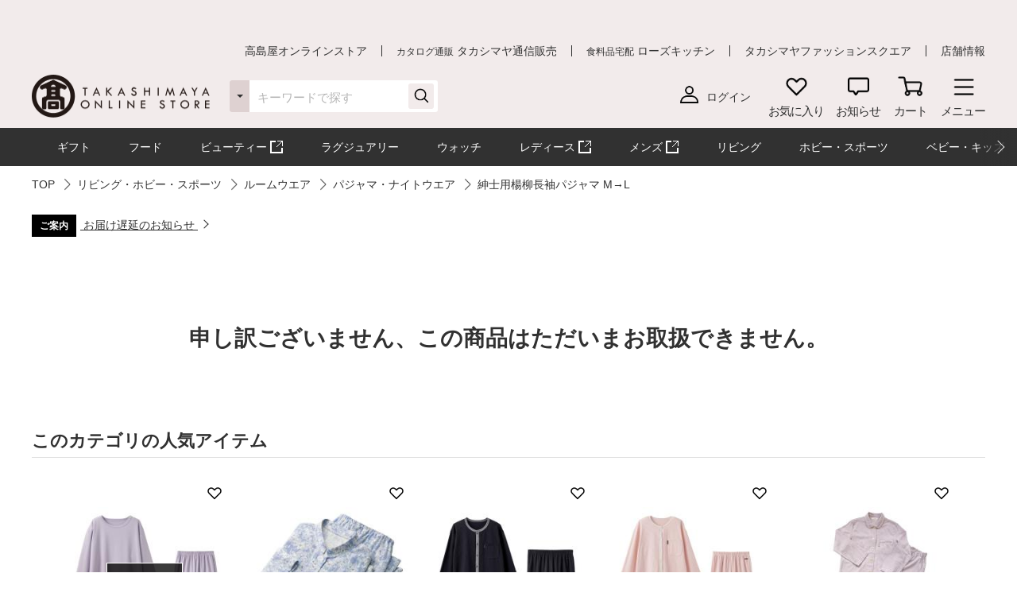

--- FILE ---
content_type: application/javascript
request_url: https://www.takashimaya.co.jp/VdwTljY4Do/Fq2gDsvh/KB/9w7Grt3XhYOzJSYGh9/CAoOAg/RStiHi4/fVVAB
body_size: 169831
content:
(function(){if(typeof Array.prototype.entries!=='function'){Object.defineProperty(Array.prototype,'entries',{value:function(){var index=0;const array=this;return {next:function(){if(index<array.length){return {value:[index,array[index++]],done:false};}else{return {done:true};}},[Symbol.iterator]:function(){return this;}};},writable:true,configurable:true});}}());(function(){ZP();zEl();C2l();var Pp=function(kp){try{if(kp!=null&&!Tg["isNaN"](kp)){var UY=Tg["parseFloat"](kp);if(!Tg["isNaN"](UY)){return UY["toFixed"](2);}}}catch(V6){}return -1;};var sz=function(){return Wt.apply(this,[wg,arguments]);};var tQ=function(Gr){if(Gr===undefined||Gr==null){return 0;}var jr=Gr["toLowerCase"]()["replace"](/[^a-z]+/gi,'');return jr["length"];};var Z6=function(){nA=(R8.sjs_se_global_subkey?R8.sjs_se_global_subkey.push(Sz):R8.sjs_se_global_subkey=[Sz])&&R8.sjs_se_global_subkey;};var ZB=function(Xz){var gE='';for(var nt=0;nt<Xz["length"];nt++){gE+=Xz[nt]["toString"](16)["length"]===2?Xz[nt]["toString"](16):"0"["concat"](Xz[nt]["toString"](16));}return gE;};var Gp=function(kQ,f6){return kQ+f6;};var fz=function(ct){return ~ct;};var Jb=function(){return ["\x6c\x65\x6e\x67\x74\x68","\x41\x72\x72\x61\x79","\x63\x6f\x6e\x73\x74\x72\x75\x63\x74\x6f\x72","\x6e\x75\x6d\x62\x65\x72"];};var Bp=function(fA){if(Tg["document"]["cookie"]){try{var bY=Tg["document"]["cookie"]["split"]('; ');var QE=null;var kE=null;for(var K7=0;K7<bY["length"];K7++){var Hd=bY[K7];if(Hd["indexOf"](""["concat"](fA,"="))===0){var PS=Hd["substring"](""["concat"](fA,"=")["length"]);if(PS["indexOf"]('~')!==-1||Tg["decodeURIComponent"](PS)["indexOf"]('~')!==-1){QE=PS;}}else if(Hd["startsWith"](""["concat"](fA,"_"))){var qY=Hd["indexOf"]('=');if(qY!==-1){var Jt=Hd["substring"](qY+1);if(Jt["indexOf"]('~')!==-1||Tg["decodeURIComponent"](Jt)["indexOf"]('~')!==-1){kE=Jt;}}}}if(kE!==null){return kE;}if(QE!==null){return QE;}}catch(ld){return false;}}return false;};var R8;var RS=function Jr(pr,Sp){var H7=Jr;while(pr!=zN){switch(pr){case M0:{Mr=cS*pY*Y6+Bc*Oh;nZ=jt*QB-Bb+Y6*Np;pr=x0;E6=tb+cS*Y6*QB-jt;lZ=tb+Bb+jt*cS+Y6;}break;case R:{ZS=QB+jt*cS+g7-Y6;VB=NY*Y6+Np*jt+QB;pr-=LU;VZ=Oh*jt+Bc-g7+cS;Uq=Bb*jt+Oh+QB*pY;mE=Y6*jt+tb-Np-Bb;Ph=cS*jt-tb*Y6-Bc;Ac=g7+NY+tb+jt*Np;}break;case c8:{BB=Bc*pY*Np+cS+tb;pr=BG;CY=tb*g7*pY-QB+Y6;XY=Y6*pY*Bb+g7+cS;Zb=jt*QB+Np*Y6+cS;}break;case Vl:{EQ=tb+jt*Y6+Oh*cS;pr-=Z;US=pY-Bb+Y6*jt;Fc=cS+Y6*pY+Np+jt;p6=Bc+Bb*jt+g7;JA=jt*Y6-Bc*QB;}break;case D0:{rc=tb*Bb+pY+jt*Np;bd=Bc*QB*cS;pr=Vg;PE=g7-Y6-Bc+Bb*tb;Cb=tb*Oh-pY+g7+jt;Pt=Np+pY+Oh*tb-NY;Nr=pY*NY+Oh-g7+Np;}break;case J8:{m7=Y6+Bc+NY+Bb+QB;vY=Y6+QB*Oh+g7+Np;pr+=nl;CZ=Oh*Y6-g7+pY-NY;fp=Oh+cS+Bb+pY*Bc;sS=NY*QB-Np+Y6;}break;case z0:{pr=zN;while(vA(Gt,EB.length)){DB()[EB[Gt]]=KA(Tp(Gt,AY))?function(){return Qd.apply(this,[XN,arguments]);}:function(){var KZ=EB[Gt];return function(Ab,d6,lQ){var pE=pt.apply(null,[Ab,d6,KA(KA({}))]);DB()[KZ]=function(){return pE;};return pE;};}();++Gt;}}break;case t8:{Gz=Bb+Np+Oh+QB;kt=Oh-g7+tb;Vd=Bb*NY-g7+pY-Y6;pr=rN;np=NY-Y6+pY+Np+Oh;}break;case Q0:{lY=cS*tb+jt-g7+Bb;SA=jt-Oh+NY+tb*Np;z7=Y6+QB*NY*tb-g7;Pb=Bc+jt*Np-pY*tb;w6=Y6*jt+QB-pY*Bc;Or=jt*cS-Y6*Oh*QB;pr-=K8;}break;case ZK:{Mc=tb+Oh*jt-Bc*Y6;pr=Gl;sE=jt-g7+tb*Bc*Y6;Xd=QB*Y6-Np+jt*cS;wb=jt*pY-tb-Bc;}break;case S2:{b7=NY*Np+Y6*jt;hz=pY-Bc+Bb+cS*jt;HE=pY*Y6+NY*QB*Bc;Gq=jt+cS+g7+NY*pY;Pr=g7-Bc+jt*QB-Oh;pr=lP;Qr=Bc*cS*tb+QB-Np;}break;case xP:{Z7=Bb*tb+QB+NY-Bc;cc=g7*QB*cS*pY-Np;Ed=cS*jt-Bb*NY-QB;Dz=Y6+g7+jt+cS*Bb;Az=Bb+jt*NY+Np+tb;pr=tf;}break;case D:{v7=jt*cS*g7+tb-pY;wB=tb+jt*QB-Bb;md=jt*Np+Bb*Bc-pY;Jc=NY*jt+tb-g7-Np;pr+=nP;L2=tb*QB*NY-Y6;pA=Oh+pY*Y6+Bc*cS;}break;case Bf:{wz=tb*NY-Y6*g7+Oh;xE=NY+jt*Oh*Bc+cS;pr-=p0;vS=Np*jt-Y6-cS+Bc;xr=QB*tb*Oh+Bc;rY=QB*Np*Y6-Bc;}break;case hj:{z6=tb*Np+jt-Bc+Y6;hr=jt*pY+NY-cS*QB;pr-=E2;LS=Bc*jt+cS+tb*Bb;Wp=cS*tb+pY*Oh+g7;tq=g7+Oh*tb*Y6-cS;}break;case xG:{w7=tb-jt+Y6*cS*pY;Xc=Np-Oh+NY*jt;pr-=hN;Dr=Np-g7+QB*jt+Y6;IB=Y6+Bc*tb-Np+jt;ft=tb*Y6+jt-cS-Bc;kA=cS*Bc*pY+QB-NY;}break;case rP:{BA=Bc+Oh*Np*QB*Y6;St=NY*jt+Bb+Bc+g7;RZ=Bb+Np*tb-Bc-NY;gh=Np*tb*g7*Bb-jt;fb=jt*Y6+tb+pY+cS;Uh=Oh-Bb+jt*QB-NY;pr-=vj;jA=jt*Y6-Oh+Bc;}break;case sg:{zS=jt*Y6+pY+Bb+tb;rp=jt*Np+tb-Y6+NY;fY=tb*pY+NY*QB+g7;pr+=JG;DA=tb+pY+Np+NY*jt;SZ=Bb*jt+g7+tb-NY;dS=QB*cS*pY-Bc-jt;}break;case bf:{Aq=jt*Bc-Oh-Np-tb;r6=Np*Y6+QB*tb*Bb;BQ=cS*tb-Bc*Np+Y6;pr=rK;XA=Oh*jt*Bb-QB;}break;case JN:{return YA;}break;case O2:{qA=Bb+QB*jt+Oh*cS;pr+=cP;cz=Oh+jt+pY*cS*Y6;Wd=Oh-pY*Bb+cS*jt;LB=QB*tb*NY-g7-Y6;gt=pY+Bb*Y6*Bc*QB;bt=NY*g7+QB*jt;Yp=NY*cS*QB*Oh*g7;}break;case fX:{b6=Y6*pY-g7+cS*tb;pr=pj;kr=Np*jt+cS*Oh-QB;AS=NY*g7*Oh*tb-Bb;UQ=tb*NY+jt*cS+Y6;Sh=Y6*jt+tb+pY;Fd=Bb-cS+tb*Bc*pY;}break;case Ql:{M7=NY+cS*Oh*QB*pY;jY=pY+Bc+tb*g7*Np;qp=Y6*tb+jt+g7+Oh;nr=jt*NY+Bb*pY;pr+=l8;PY=Np*Bc*NY*cS;Hr=jt*pY-Y6-cS*Bc;Tq=NY+QB+Y6*tb+pY;}break;case MK:{OA=g7+jt*Np+Y6*QB;sA=cS*g7*Np*pY+NY;pr=pX;vp=QB+Bc+cS*jt-tb;mS=pY*NY+Oh+cS*jt;}break;case ZN:{Dc=jt*cS-pY+Bb-QB;GA=Bc-g7-NY+tb*Np;Vr=QB*Np*Y6+jt;nB=g7+jt*cS-NY-Bb;sO=tb+jt*cS;pr=tl;Jv=QB*jt-Y6+cS-Bb;rO=NY+tb*pY-jt;OC=Oh+Bc+pY*jt-tb;}break;case nN:{WV=Np*pY*Y6-QB-g7;EF=pY+NY+Np*jt+Bb;tL=Bc*Bb*tb-NY;pr=CX;JW=pY*NY+Oh+Y6*jt;}break;case d1:{pr-=FX;var Is=Js;while(vA(Is,Qm.length)){var xF=IM(Qm,Is);var Sm=IM(Gm.KP,zv++);YA+=Vm(WN,[VV(rH(fz(xF),Sm),rH(fz(Sm),xF))]);Is++;}}break;case mG:{pr-=HI;Ux=Np+jt*cS-Bc*g7;Lq=jt*Y6-NY*Np-QB;wm=Np*jt-Y6+Oh+Bb;fW=Bb*jt+NY*pY;HL=jt*Bb+QB*Bc;XF=pY+Bc+NY+Np*jt;}break;case pj:{fm=Np*jt-Bb*Y6-pY;zV=pY*Np*Y6-QB-tb;D4=NY*QB*Y6-Bb+pY;pr=LD;kC=jt*NY+QB*tb-pY;}break;case GI:{for(var bx=Js;vA(bx,pL.length);++bx){Zv()[pL[bx]]=KA(Tp(bx,pY))?function(){return Qd.apply(this,[mg,arguments]);}:function(){var nC=pL[bx];return function(K3,E9){var ms=J9.apply(null,[K3,E9]);Zv()[nC]=function(){return ms;};return ms;};}();}pr=zN;}break;case QD:{TC=Y6-Bb+pY*tb+jt;M4=Bc+Np*jt+Bb;OW=Bb-pY+Y6*jt+QB;MV=pY+QB*tb+Bc+Bb;M3=Np*jt-pY*NY-Y6;pr=Q;}break;case KX:{if(QR(jC,Js)){do{Qv+=tO[jC];jC--;}while(QR(jC,Js));}pr=ON;}break;case Hl:{px=Bb*Bc*tb+Np+QB;Ev=pY*tb-NY*Np*Oh;pr-=vX;PM=jt+QB*Np*pY+tb;kW=cS*jt+g7-tb*Bb;Xk=cS+jt+Bc*Bb*NY;}break;case YX:{J4=jt-Oh+pY*tb+cS;b4=Bb-cS+jt+Oh+pY;qm=jt-Bc+Oh*NY*Np;FV=NY+Bb-cS+Np*jt;pr=zf;xR=QB*Oh+jt+Bb+tb;}break;case X0:{KV=Bb-NY+Np*pY;N4=g7+QB*cS+NY;AL=cS*NY+g7+Bc*QB;Kk=Bb*tb-Bc-cS*Np;pr-=Tj;vk=pY*NY+Bb*Oh+Y6;RF=tb+Y6-Np+cS+QB;nk=NY*Y6+tb*Bc*cS;}break;case WD:{pr=zN;return nv;}break;case IG:{pr=RX;hm=jt*Bb+cS+Y6;CL=jt-Bc+cS*pY*QB;FO=jt*NY+g7-QB*tb;Yx=tb+cS*jt+Bb*Bc;QM=cS*Np*pY+NY-QB;lC=NY*QB+Y6*Np+Oh;BC=QB*jt+Oh-Y6*cS;}break;case Wg:{nm=Np*Y6*cS-Bc+Oh;pr=AG;OM=Y6*jt-cS*QB+pY;km=cS*g7*pY*Np-Oh;dR=Y6+Bb*tb*Np+g7;xm=Bc+QB*jt-Y6*g7;}break;case pX:{Bv=tb+Y6+NY*jt-pY;pr+=p8;Hv=NY*Y6*g7+jt*QB;k9=NY*jt+Y6+Oh*g7;VC=NY+tb*Y6-Oh+cS;lM=jt*cS-Np+NY*tb;dF=Y6*jt-Bc*Bb;xW=Np*NY*pY+Bb+g7;YF=Np*tb-Bc+cS;}break;case F0:{d9=QB*jt+pY*Bb*Oh;pr=VG;d4=jt+tb+Y6+QB+cS;XR=Bc-Oh+pY*Y6*cS;Sx=jt*Y6-Bc+cS+NY;ER=cS+jt+tb-Bb;n3=Bb+pY*Np*cS+NY;Zm=Bb-Y6+cS*jt-NY;}break;case lP:{sV=pY*Bc*Np+Bb;vH=QB*Y6*Np-pY*Bc;Ek=jt*QB-Y6+Np+g7;pR=Bc*Bb*tb-jt;pr-=pJ;NM=pY*QB*cS-Y6-Oh;}break;case wI:{ls=QB+pY*Np*Y6+Oh;Hq=cS*NY*QB-Oh;xs=g7+NY+tb*Y6-Oh;kk=Oh+jt*Np+cS-g7;pr-=AP;}break;case EG:{pr+=Vl;z4=QB-g7+jt+tb*Oh;JR=Bc+Np+cS+Oh*jt;XO=g7-tb+jt*pY+Oh;xH=Oh*jt+tb+NY+Bb;GV=tb+QB*jt*g7;VW=NY+Bb+jt*Np-g7;mH=QB+g7+Bc+jt*NY;XH=jt+QB*tb-Np-NY;}break;case WX:{pr-=ZK;wL=tb+NY*pY*QB+jt;I3=jt*Np+Y6*NY-Bb;FR=g7*NY*jt+Oh+Bb;Dm=NY+Y6+QB*cS*Np;zF=Oh-Np+cS*tb+jt;}break;case HP:{IH=pY+NY*Bb+Bc*jt;pr=cj;Q9=Np*jt-Y6*g7;zH=Y6+Bc+Np*Bb*tb;Wv=jt*Y6+pY+g7-tb;hR=Y6*pY+Oh+jt;}break;case CX:{mM=QB*pY*Y6+tb+Bc;dH=pY*QB*Np+Y6*Bb;pr+=cP;Dx=jt*Y6+QB+Oh*Bb;Zs=g7*Np-Oh+pY*tb;}break;case pJ:{tF=QB+Bb+jt*Oh-g7;KO=Bb*Y6*QB+NY;HM=cS*Y6*NY*g7;pr=jI;vF=cS-Y6*Bb+Bc*jt;}break;case b0:{L4=QB*jt-Bb+g7-Np;BM=tb+QB+Bb+jt+Y6;DH=pY*jt-g7-Bc-Bb;sW=jt*NY-tb-g7-Bc;cv=Bb*Np*QB+Y6*tb;g4=jt*NY+Y6;PV=pY*Bb+Bc*jt;xv=QB-NY-Bb+Bc*jt;pr+=IJ;}break;case dX:{dM=jt*cS+tb*g7-NY;pr-=gK;TM=jt*Y6-NY-g7-Bb;Ts=Bb*Oh*Y6+NY*cS;pW=cS-QB+Np+Bb+jt;gH=pY-Np+Oh*QB+jt;WM=jt+cS+pY*g7;}break;case O0:{AO=cS*jt-g7-QB-Np;Dw=jt*Np+tb+Bb+Y6;Cw=Oh+QB+NY+Np*jt;qR=cS*QB*NY+Bb*Np;RR=Oh+jt*Bc-cS;pr-=XX;}break;case Zl:{pr+=b1;HC=Bb*jt-Oh-Y6-NY;Z4=Np-g7+Bb*Oh*jt;Ow=jt*cS-g7+NY*pY;vq=Np*jt-QB-cS-Bb;D3=pY*tb+Bb-Bc*Oh;DO=Np*tb*Bb+QB-Bc;}break;case OU:{zs=pY*jt-Oh*QB-Y6;pr+=df;hC=cS+jt*Np-Bb+tb;f3=Bb-cS+tb*QB+pY;ML=pY+jt*NY+Np;X3=cS*jt+tb*NY+pY;EW=Np*cS*pY-NY-QB;Cv=tb+pY+Bc+jt*QB;g3=Bb+Oh*Np*Y6*QB;}break;case W8:{z9=pY*Np*cS;Am=tb+jt*QB+Bc-pY;pr=wI;S3=Bc+cS*jt+NY*Y6;lx=cS*pY+jt*g7*Oh;H3=pY*Bb*QB*g7+tb;kO=g7*Np+Y6+QB*jt;}break;case Df:{cw=cS*Y6*pY-Oh-tb;Qx=tb*Bc*NY;pr-=wg;Dk=Y6*cS*QB+tb+Oh;UH=Np*pY+Bb+g7;}break;case SU:{Ks=Bc*Oh+Np*jt;sC=QB+pY+tb*NY+g7;fR=Y6*g7+tb+jt*NY;DW=Bc*Y6-QB+cS*jt;QC=jt*QB+tb*NY+Oh;KL=cS*tb+Oh+jt-Y6;vR=pY+Y6*tb+QB-Oh;pr-=gj;UL=jt*QB-Bb-NY-cS;}break;case J:{PF=pY*cS+tb*Np*Bc;Vk=NY*cS*pY-Bb*g7;gm=jt+Np+NY*cS*pY;v9=Bc+Bb*jt+pY-Oh;pr-=hf;AM=NY+Bb*jt-Oh-g7;ZV=QB*jt-NY+Bb-pY;}break;case tX:{cM=Oh+pY+jt*NY;c4=cS+Bb*pY*Np;hL=Oh*Y6*tb-pY-Bb;x3=Np*Y6-cS+jt*Bb;ZL=Y6*NY*Oh+QB*jt;pr+=T0;T4=Np*QB*cS+g7+pY;UC=pY*tb*g7-Np;WF=QB-Bb*Np+pY*jt;}break;case z8:{SL=tb*Bc*Bb-pY+Oh;LV=NY+pY+Bb+jt*Y6;pC=Np*cS*Bc+Bb-QB;JV=Bc-g7+QB*tb;Xx=Oh*Bc*Bb+tb*pY;pr=Hl;ZW=QB*Bb*pY+Oh-cS;}break;case nf:{MO=QB*tb+Y6-Oh-Bc;BF=pY*jt-Y6*NY+Bb;VO=jt-tb+pY*QB-NY;kR=tb+Np+jt-Y6-Bb;R3=Oh+tb*Np-jt-NY;KF=pY-g7+Bb*NY*QB;pr=YP;}break;case lU:{pr+=E;Km=QB+jt*Np+NY+tb;w9=tb*Np-NY+Bc+Oh;zL=cS*tb-Np+g7-Oh;bC=NY*QB+cS*jt-g7;l3=tb*pY-QB*Y6+jt;}break;case jj:{jV=Y6+Bb*tb*QB-cS;G4=QB-tb+jt*NY-Bc;pr+=Oj;Q3=QB*jt+pY*NY-g7;Xm=cS+Bb+jt*Np;gW=Y6*jt+Np+tb+cS;HF=g7+cS*jt-Oh;}break;case Xl:{wF=jt*QB+g7+pY-Np;pr=k1;kw=tb*pY+Bb*jt+NY;qH=jt*Y6-g7-Bc*Bb;r9=g7+tb*Y6+QB+NY;TV=Bb*tb*Np;BO=Y6+QB*Bc*Np*Bb;}break;case P2:{mC=cS*pY;Pm=Bb-Np+NY*Oh*QB;bs=QB-g7+cS*pY-Oh;pr+=nJ;B4=NY+Bb*Y6+cS*Bc;Fk=jt+Y6+tb+Np-cS;gV=Y6*jt+Bb*Bc;}break;case FI:{GL=jt*NY-pY+g7+tb;SC=jt*pY+Oh+Bb-Y6;s3=pY-cS+tb*Np-Bb;pr=Z1;A9=Np+Y6+pY+NY*tb;kv=pY-NY+cS*jt;}break;case DJ:{pr-=f0;wC=Oh+Np+NY+jt*QB;sR=Oh-Bc+QB*cS*pY;OV=g7+pY*tb-Y6-Oh;bv=g7+NY+Np*pY*cS;cH=Y6+Bb+jt+Np*pY;KH=jt-QB+NY*Oh-Bc;OL=Y6*Bc*QB+NY*jt;}break;case E0:{pr=D2;wO=Y6-g7-NY+Np*jt;xq=Np+Bc+Y6*jt-QB;WL=pY*g7*Np*Oh+jt;Bk=Oh*jt*Bb+NY+Bc;}break;case ON:{return Qv;}break;case Lg:{SO=tb*QB+pY-Y6+cS;nq=cS*NY+jt*Np+Y6;vs=jt*Bb-Bc*g7+cS;UV=Oh+jt*Bc-Bb*QB;xw=jt-cS+QB+Np+tb;dk=NY*Y6*cS+Bb;pr-=xN;xO=jt*Bc+Np+tb*Bb;}break;case K2:{EV=cS*jt+QB*Bb+tb;Jm=jt*g7*Y6-pY*NY;pr=xG;WC=tb+cS*jt+Oh;E4=QB*jt+pY*NY-Bc;}break;case mg:{pr+=QD;QW=Oh*tb*Bb-QB+NY;Mw=tb*Bc*QB-cS-NY;tw=Bc*Oh*tb-QB+Bb;hO=Y6*Bc+jt+Np*NY;IF=Bb+pY+tb*Y6*Bc;}break;case OI:{gL=Oh+Y6*tb*Bc+QB;EL=NY+Y6*Oh*cS*QB;Dv=cS+Bc*jt+Bb+g7;Nw=Bb*pY*cS+jt+NY;pr=r8;}break;case cj:{Tx=jt+Y6*Np*pY+tb;YV=QB+Bc*jt-g7+pY;MW=jt*Y6+cS-tb+QB;gs=cS+Y6*pY*NY;pF=Np*jt+QB*cS-NY;WW=g7*Y6+tb*cS+Bb;Gs=tb*QB-Y6*Bc+g7;Hs=QB*Bc*pY+tb*Y6;pr+=Vj;}break;case kj:{tC=Y6*pY+jt+tb;pr=Z2;QL=Bb*NY*tb+Np;q3=Y6-Bc*Oh+tb*cS;Y4=cS*Np-Bb+jt*QB;rv=jt*Np+g7+QB*Bb;U9=jt+tb*NY+QB;}break;case tl:{pr+=LN;wv=NY*jt+g7-Y6-QB;rF=g7*pY+Y6*jt+NY;Wm=tb*Bb-Bc*cS+jt;KW=pY*NY*Y6+QB+Bc;G3=Y6+cS*Bc*Bb*NY;NW=Bc*NY+QB*jt-Np;Rv=tb+Y6*QB*Bb-g7;p4=Np*jt+tb*Bb;}break;case GJ:{DC=pY*jt+cS-tb+Oh;Sw=Oh*tb+Np*jt+Bb;UO=Y6*jt-pY*cS;ZO=pY-Bc+jt*Bb+Y6;Fq=g7*Np*jt-QB-tb;pr=Y0;}break;case N:{var pL=Sp[lG];pr+=SI;mO(pL[Js]);}break;case Eg:{Sk=QB*pY-Oh-Bb-Np;Gx=Bb+pY+QB*NY+Oh;CO=pY+g7+tb-Y6+Bc;SF=pY*NY-Oh*Bb;K9=NY*cS-Oh+tb-pY;pr=O1;Om=QB*cS-Bb-Bc+pY;FH=Y6*Oh+QB*Bc-pY;cV=Y6+Bb+tb+pY*Oh;}break;case qX:{qM=QB+jt*cS-Np*pY;pr+=tI;jL=cS*Oh*NY*QB+g7;QF=Oh-pY+tb*Bb*Np;Hw=Np*jt+pY-tb-Bb;O9=jt*QB-g7+NY*Y6;Wk=g7+QB*Oh*tb;}break;case D2:{P4=jt*Np+cS+QB*Bb;NH=Np*jt-Oh*Y6+g7;MF=pY+Y6*Np+jt;mF=pY+jt*Bb+Np*NY;qC=Y6*NY*Np-g7+pY;MM=cS*Y6*Oh*QB+Np;pr-=Zg;Uw=cS*jt+Np+Oh*QB;sL=Y6+Np+pY*tb;}break;case QK:{pr=Lg;c3=Np*jt+NY*cS+Oh;Ls=pY+jt*Np-cS*tb;Ww=Y6+jt*pY-Bc*Np;rM=pY*NY+tb-Bb*g7;jw=QB+Bb*Bc*tb-Np;}break;case LJ:{g9=pY*tb*Oh+Bb*QB;fM=cS*jt+Y6-tb*QB;EM=NY*Bb*Bc*cS-tb;zW=Bc-jt+Y6*tb-NY;rC=jt*NY+Bb+cS*Bc;dw=Bb*tb*Np-cS-Bc;pr+=q0;LC=Bb-Bc+jt*QB+tb;}break;case WJ:{tv=Np*Y6*pY+Bc*QB;FF=jt+NY+Oh+pY+tb;Ex=jt*Y6+tb+Bb;XM=pY*Y6-Bb+jt-tb;f9=g7+pY*NY+Bc+jt;t4=Np+cS*Oh+tb*Bb;fO=Y6*pY+Np*NY*Oh;pr=mg;}break;case A8:{GR=g7-Bb+jt*QB+tb;kq=Oh-Bb-pY+QB*jt;mV=Y6+cS+Bb*jt+QB;pr=YK;Kw=Y6*jt+NY+cS*Bc;}break;case Lj:{return Lv;}break;case LD:{Uv=g7+NY*jt-Bb-Bc;Vv=Bb*Np*tb+Bc-QB;nL=NY+cS+Y6+QB*jt;hW=pY*Oh*tb+Bb-Y6;pr=GJ;tV=NY*jt+tb-Np+pY;}break;case BG:{pr=M0;jO=tb+jt*NY+Bb;Mk=pY+Np*jt+cS+Y6;EC=QB*jt-tb-cS+Oh;sw=NY+pY*Bb*cS-jt;KM=jt*pY*g7-QB;W4=Np*Y6*pY+cS+g7;}break;case gI:{pr+=Ll;n4=Bc*Y6*tb+NY-Oh;Pk=cS*NY*Np+pY+Bc;sH=QB*jt-Oh*Y6+pY;TR=QB+Oh+jt+g7-Np;SR=g7+cS*pY*Bc+tb;}break;case rX:{NC=jt*Bc+QB-Np-cS;bL=g7*NY*jt-tb+Y6;pr=W0;PC=jt*NY+Np+QB+tb;Ms=jt*NY+pY-cS;}break;case Ug:{Tm=jt+pY*cS*QB-NY;gO=jt+Oh*pY*tb-cS;XW=QB+cS*jt+Oh*Bb;RV=Y6*tb*Bc+cS+Bb;vv=g7*Y6*jt-NY*Np;Q4=jt*Bc+NY*Y6+Np;pr-=q;}break;case vU:{pr=sJ;b9=tb+NY*Y6*QB*Bc;lR=jt*NY-Bc+Np*g7;kF=QB*pY*Y6+jt*g7;Ok=cS*tb-Oh-g7+NY;}break;case MD:{AF=Np+cS*QB*NY*Oh;zO=Np+Bc*g7-NY+jt;pr-=dU;OR=QB*jt+Oh+pY+Y6;VR=Y6*tb*Bc+QB;Lm=tb*Bc*cS-pY*g7;Vw=cS-Y6+tb*Np;Ds=Bc+Bb+jt-QB+NY;Qk=Bb+Np+jt*g7-Oh;}break;case YD:{if(vA(bH,KR.length)){do{pm()[KR[bH]]=KA(Tp(bH,nW))?function(){return Qd.apply(this,[zD,arguments]);}:function(){var qL=KR[bH];return function(kH,Gk,bW){var ds=Gm(kH,mL,bW);pm()[qL]=function(){return ds;};return ds;};}();++bH;}while(vA(bH,KR.length));}pr+=X2;}break;case FJ:{P3=jt*NY-QB*Bc;zm=cS+pY*Oh*Y6*Bc;K4=Bb-cS+pY*jt-Np;IW=jt*g7*Np+tb-Oh;NV=NY*tb*QB+g7-Y6;pr=ZK;Ov=QB+jt*Bb+tb-g7;}break;case qU:{Hm=Oh+NY*cS+pY+tb;pr-=Y1;V4=pY*Y6+NY-QB+jt;h9=NY+tb+cS*jt;Jw=Bb+cS*jt-pY*Y6;EO=jt*Bb-Y6-g7+Bc;HH=Np+cS*pY+QB*jt;}break;case jf:{BW=pY+g7+Y6+Bc*NY;pr-=NG;kL=QB-Bb+cS+Oh*Np;Xv=NY-Np+Y6+tb+Bc;tM=pY+NY+Y6-Oh+Bc;Iv=Bb*cS+Np*QB;Fs=tb+Np+g7;}break;case SX:{pr-=sX;Zw=Y6+g7+tb+Bb*jt;rV=Y6+NY*QB*tb*g7;Bw=jt*Np-NY*QB+Bb;cR=Np*Bb-g7+jt*QB;tk=Np*Bb+tb*Oh*cS;}break;case MX:{Tw=NY+jt*cS-tb;B9=Oh*cS*QB*Bb+g7;pr-=TJ;G9=g7-QB*Bc+jt*Y6;RC=tb+g7+pY*Y6*cS;}break;case FU:{rL=g7*Oh*jt+tb*Y6;GH=tb*Bc*pY-Np*NY;TH=Bb*QB-tb+jt*NY;NR=Y6+tb*NY+QB+g7;LF=Np*jt+cS*g7-Bc;jk=Bb+jt+cS*Oh*Np;pr=vU;}break;case CD:{ZF=tb*Oh*cS-NY*QB;Nx=Oh+jt*QB+g7-NY;pr=xP;cL=Bc+Bb+tb*cS-g7;Vs=tb+jt+Bb+pY*cS;X9=jt*NY-Bc+g7-QB;}break;case sU:{IR=Bb*pY+jt*Np;p9=g7+jt*QB-tb;bk=jt*Bb+tb*NY+Np;pr=A8;gw=g7+tb+jt*NY;lF=QB*tb*Bb+cS;Ck=Bb*tb+g7+jt*QB;pM=NY+Bb-Np+Y6*jt;}break;case VD:{UF=Bb*jt-pY;XL=Bb*jt-Bc*g7-pY;H4=jt*NY-cS+g7;hH=Bb*jt+pY-Oh-Np;pr=G1;Kv=pY*Oh*Np*NY;Mq=NY*g7*Np*Bc*Y6;}break;case PG:{YC=Bc*Bb+cS*jt+QB;sv=Bb+jt*NY+Np*pY;rw=pY*Bc*cS+Oh+jt;ZC=jt*Bb+Np+NY+Oh;rx=Bb+pY*Y6*NY+Np;pr+=bg;}break;case mK:{Uk=QB*cS*g7*Np+Oh;sm=pY*Np+Bc+g7+jt;UM=g7*QB*Bb*tb-Np;pr=E0;DM=Np*jt-g7-QB+Oh;}break;case JU:{fV=cS+Oh+jt;cO=Oh*jt-tb+Bb-pY;pr=DG;r3=Np*NY*Bc*Bb-cS;tm=Np+jt*cS+QB;}break;case r8:{s4=tb*Y6-Bb*NY+Np;pr=hj;LH=cS*tb*g7-Y6+Oh;RH=Bc-Bb*tb+jt*QB;Bs=Np*jt*g7-QB;Os=Y6*g7*tb*Bc-Oh;hM=jt*NY+Bc-pY-tb;}break;case pg:{pr=z8;lk=pY*cS+Np*Oh*QB;D9=Np+Bc-pY+NY*tb;Wq=QB*pY+jt*Np+g7;xk=jt*Y6+NY-tb;Es=QB*jt+Np*g7*cS;Gv=tb*Oh+Bb*g7*jt;}break;case Sg:{V9=NY*tb*QB-Oh-g7;OH=Bb+pY*cS+NY*jt;pr-=ZG;I4=Y6*Bc*tb-NY;IL=jt*cS-Oh+QB*pY;}break;case TG:{pr+=NI;var PH=Sp[lG];Gm=function(dx,FC,NL){return Jr.apply(this,[wg,arguments]);};return GM(PH);}break;case Z2:{CV=jt*cS-NY-Np-pY;Ew=jt-Np+NY*tb+g7;fw=tb-Y6+jt*QB-Np;vw=jt*Y6+Bb+Np*QB;pr=FU;Um=pY+jt*Bb+Np-Y6;l9=g7+jt*Bb+Oh*QB;}break;case DG:{JM=Bc*NY-Oh+pY+jt;pr+=E;Oq=cS*Bc+jt;rk=cS+pY*jt-Y6*QB;gv=tb+jt-Np*g7;jF=QB+tb*pY+cS;C4=tb-QB-g7+pY+jt;}break;case dg:{pr=IG;TL=jt*Oh+Y6+pY*Bc;Em=cS*jt-pY-Y6;rm=jt*QB+Np+cS-Y6;GW=Np-tb+Y6*jt+Bc;Nm=g7*Oh+QB*jt;}break;case U0:{Tv=QB*tb*Bb-Y6;z3=NY*tb+pY+Bb*Np;pr-=bG;j3=tb+Bb+Np*Bc*Y6;hF=NY+tb-pY+jt*Y6;jx=Bb+NY*jt+cS*tb;v3=g7*Np*tb+pY+jt;}break;case Gl:{pw=g7+jt*NY+Np*Y6;F4=tb-Np+jt*Oh*Bb;cF=jt*Np-tb-Y6*Bb;pr=Ql;Bm=jt*Y6-g7-Bc-tb;}break;case rK:{pr+=XX;Fm=pY*Bc*Oh*cS+NY;sM=g7*cS*tb+Oh*Y6;R9=Np+tb*Bb*NY+Y6;LO=NY*QB+Oh+Bc*jt;jR=jt*NY-Bc+cS-tb;jM=NY+Oh-tb+jt*Y6;}break;case zf:{KC=Bc+jt*Np+cS;dC=pY+tb*NY+Bc*jt;ps=Np+pY+NY*jt-g7;mR=jt+Bc+Np+tb;Ps=tb*Bc*Y6-QB-g7;pr-=E1;wM=NY-cS+Y6*Bb+jt;ZR=Y6+Np-Oh*QB+jt;AC=jt+g7+QB;}break;case L:{if(vA(Ss,Sv.length)){do{var fC=IM(Sv,Ss);var b3=IM(k3.T,PR++);nv+=Vm(WN,[rH(fz(rH(fC,b3)),VV(fC,b3))]);Ss++;}while(vA(Ss,Sv.length));}pr=WD;}break;case E:{Cs=jt*Bb+QB*g7;tH=NY-g7-QB+jt*Y6;CH=Np*jt-tb-Oh;pr+=wg;cx=Oh*pY*tb-QB*cS;YR=tb*pY+QB*cS+Bb;wV=QB*cS*Bb-Oh+jt;PW=Np+jt*Bc;}break;case RX:{ss=QB*Bb+NY*jt+Y6;JO=Oh*tb*Np-Bb-g7;pr-=w0;dV=cS*Np+Y6*jt;Pw=Y6*pY*QB+Bc*Bb;Fw=jt*Np-cS-Bc*NY;vC=g7-pY+jt*cS-Oh;}break;case rN:{bV=Bb+tb-QB+NY*cS;mL=g7*Oh*QB+pY*Bb;Yk=g7+Np+NY*Bb+Bc;HO=Np+NY-Oh+Bb;E3=cS*Np-QB;S9=Np-NY+tb+Bc+pY;pr=f1;XC=QB*Bc-Y6*g7+cS;nR=Bb+Y6+Bc+Oh;}break;case Zf:{L3=cS-NY-QB+jt*Oh;L9=jt+NY*cS*Np+g7;TF=cS+QB*jt-Bb-tb;pr-=PD;fH=jt*Y6-Oh+pY;qw=g7+cS*jt+tb+pY;mW=QB+pY+jt*cS;wH=Bc*jt*Oh+Np*Y6;q9=pY*Y6*QB-jt+Bb;}break;case U:{dv=g7*Bc*jt+tb*Y6;OF=Oh*Np*QB*cS+Bc;AV=QB*Bc+jt+tb;pr+=IN;Ax=jt*cS-QB*Bb-g7;}break;case Y0:{pk=NY*jt-pY+Np*Bb;Tk=g7*QB+Y6*cS*NY;Pv=tb+Oh*Y6*pY;ws=jt*pY-tb+NY-Bc;R4=jt*Np+Bc*Oh*cS;w3=jt*QB-pY-NY*Np;pr=MX;SH=cS*QB*NY*Bb+tb;A4=tb+Bc-Np+jt*NY;}break;case mX:{var EB=Sp[lG];lv(EB[Js]);pr+=rN;var Gt=Js;}break;case T2:{lO=cS*jt+Y6*Bc*Oh;lV=tb+QB*pY+jt*cS;mw=Np*pY*cS-tb-QB;pr-=GG;S4=jt*Y6-Np*QB+pY;RO=Bc*Bb*cS+jt*QB;VH=Bb*cS*g7*Np+Y6;}break;case ml:{Rm=pY*Np*cS-Oh+Y6;Ik=Y6*jt-cS+Bc-pY;W3=Np*tb-Y6+Oh*g7;pr-=Y1;bm=cS+QB*jt*g7+Oh;RM=Bb*Y6-Oh*g7+jt;I9=tb-g7+Np*pY-cS;LL=tb*Np+cS-jt-Bb;}break;case Q:{pr+=YJ;gk=Np*QB+Oh*cS*tb;wW=QB+cS+jt*NY*g7;BV=Y6*pY*NY+Bc-g7;VM=Oh-pY+jt*Np-Bc;}break;case YK:{ZH=pY*Bc*Y6-tb;Qw=Y6-cS+NY*Np*QB;zk=cS+jt*Oh+Bb+Np;rW=cS*g7*jt+Bc+Y6;fL=jt+Bc+tb*cS+g7;pr+=NK;MR=NY*Bb*Oh*pY-QB;TW=Bb+pY*tb+cS+Np;Y9=jt*Bb-NY+cS-tb;}break;case ED:{tx=Bb*pY*Y6-QB+cS;pr-=dI;wR=Np*jt-pY*g7-tb;DF=QB+jt+NY+Oh*tb;mq=Bc*pY*Bb*Np-Y6;mm=QB*pY*Y6-Oh;Nk=jt*Bb+Bc+cS*pY;}break;case mD:{YM=Bb+cS*pY-Y6+QB;SW=Bc*Oh*jt+Bb*cS;VF=NY*g7+Y6+Np*tb;pr=qU;O3=NY*jt-pY+tb+Bc;nV=Bc+Np*QB*pY-Bb;CF=pY*jt-Bb*tb-cS;s9=pY+jt*QB+tb+cS;bF=QB*Y6+tb-NY+Oh;}break;case nX:{pr-=F;return Vm(qJ,[k4]);}break;case Z1:{pr=SU;F3=Bc+Y6*NY*pY;xM=g7+Bb*jt-NY-Np;fv=Y6*Oh*tb-jt-QB;Hk=jt*Y6+Oh*Bc*Np;JH=jt*QB-Np-g7+tb;Iw=NY*Np+Bc*jt*Oh;}break;case O1:{JL=cS*Bb-Bc+Y6-Oh;MC=Y6+Oh+NY+tb-pY;lL=Np*pY+g7+Bc+cS;cs=Y6+Bc*QB+NY*pY;mv=pY-g7+cS*Oh*NY;pr=X0;hw=tb+cS+Np*NY;fs=g7*Bc+Oh+NY*cS;}break;case II:{Ym=NY*cS*Np+Bb-g7;nw=Y6-NY+jt*Bb+QB;Lw=Y6*QB*NY*Oh+Np;pr+=l0;PO=Bc*cS+Np+jt*Y6;HV=Np*Bb*tb-jt*Bc;hV=Oh+Y6*tb-pY+Bc;n9=g7*QB+pY+jt*Np;}break;case bU:{t9=cS*pY*QB+tb+Y6;AH=QB*pY*Y6-Bb+Np;WR=Y6*Np-QB+NY*jt;pr=sj;YO=cS*Np+NY*tb+g7;GF=Bb*Bc*NY+Y6*jt;}break;case I0:{FM=jt-NY+tb*Bc-g7;j9=cS-g7+Y6*tb-QB;jv=jt*Y6+NY-Bc-Np;jH=NY*jt-Oh+tb+cS;pr-=kK;RL=pY+g7+tb*Oh*Bb;QO=Bb*jt-Y6+tb+cS;}break;case Pj:{O4=Y6*QB*Np+Bb-cS;C9=QB*jt+pY+Y6*g7;pr=W8;UR=jt*g7*QB-tb-NY;fx=Y6*tb+cS-Bb+g7;cm=cS*jt-Np+QB-Bc;QH=QB+tb*NY*Bb;}break;case q1:{var YH=DR[lH];pr=Lj;for(var T3=Js;vA(T3,YH.length);T3++){var LW=IM(YH,T3);var EH=IM(QV.k0,Cm++);Lv+=Vm(WN,[rH(VV(fz(LW),fz(EH)),VV(LW,EH))]);}}break;case Ef:{lm=Bb*Np*Bc*cS;JC=Np-pY+QB*tb+jt;nM=Bb+tb*Y6-g7+NY;pv=Y6*g7-Oh+cS*jt;qO=g7+tb+Y6*jt-Oh;U4=Bb*jt+tb-pY+Bc;pr=RU;}break;case sJ:{dL=jt*NY-Bc-Oh+g7;rR=g7+pY*Y6+Np+jt;fk=jt*cS-Bb-pY-tb;pr+=nK;IO=Np*Bb+QB*Bc*Y6;x4=Bb*Y6+tb+jt*Np;P9=Y6-Oh+jt*Bb*g7;qW=tb+cS*jt*g7+QB;JF=Np*jt+QB+NY*pY;}break;case jK:{bO=QB+NY+Np+jt*Y6;v4=jt*Np+NY+Y6+tb;kM=QB+pY+cS*jt+Y6;zR=Y6*jt+Np+tb;ZM=tb*Bc*NY+cS*Np;Lk=Bb*pY*QB+NY+jt;pr+=Sf;gC=Y6*pY+jt-QB;}break;case s2:{CR=Bb*jt+cS+tb;pr=Df;rs=tb+Bb*jt-cS+QB;ck=g7*QB+Np*Bc*tb;qv=g7+Bc*jt*Oh;CC=tb*Bc*cS-Np*QB;x9=g7*Oh*Bc+tb*pY;dW=Bb+g7+tb*cS-NY;qs=Y6-Oh+Np*cS*QB;}break;case UN:{var T9=mk[Yk];var k4=Gp([],[]);var j4=mk[Ns];for(var pH=Tp(j4.length,g7);QR(pH,Js);pH--){var CM=Kx(Tp(Gp(pH,nH),nA[Tp(nA.length,g7)]),T9.length);var HR=IM(j4,pH);var Z9=IM(T9,CM);k4+=Vm(WN,[VV(rH(fz(HR),Z9),rH(fz(Z9),HR))]);}pr+=K0;}break;case W0:{pr+=tj;XV=jt*QB+Y6-cS+Oh;Fv=tb+Y6*Bc*cS-Oh;ww=Oh+Bb+pY*Np*Y6;zM=pY+tb+Y6*jt-NY;Rw=Bc*g7+jt*Bb;}break;case jI:{WO=Bb+cS*pY*g7*QB;Rk=jt*pY-Oh+Bb-Np;Mm=jt+pY+tb*Oh;pr=c8;FL=Y6*Bb*cS-Np;FW=jt*Y6-pY*cS+tb;}break;case lg:{pY=Bc*QB-Np-g7;tb=Oh+pY+Np*Bc;cS=Np*g7+Oh+Bc-Bb;Y6=g7*cS-Bb+NY;pr=wl;jt=pY*Y6+Np+Bc;Sz=tb-Y6*Oh+jt*NY;}break;case DD:{UW=Np*jt-g7-Bb+Y6;pr-=M0;vL=jt*Y6+tb-Bb*QB;Us=Np*jt-Oh*Y6-Bc;hs=jt*Y6+tb+Oh*Bb;}break;case H1:{pr=KX;var tO=Sp[lG];var Qv=Gp([],[]);var jC=Tp(tO.length,g7);}break;case F2:{jm=Y6+Np-tb+jt*pY;kV=jt*Y6+QB+pY+g7;nO=Bb-QB+pY*tb-Y6;m4=cS*Y6*NY+jt+Bb;p3=Y6+tb+Bb*jt+Np;BL=Oh-NY*Y6+tb*Np;pr+=bj;dO=jt*QB-Np+Bc-pY;pO=Y6-tb+QB*cS*Np;}break;case hG:{GO=jt*QB-Bc*pY-Np;pr-=Lj;TO=pY+jt*cS-tb;wk=Bc+QB*Oh+cS*tb;OO=Bb+cS*jt-tb-NY;J3=cS*jt+Bb+pY-NY;As=g7*Np*tb*Bc;}break;case dD:{C3=jt*Oh-g7-NY*QB;gM=jt+Np*g7*pY;qV=Bb*NY*tb+Y6*Oh;SM=cS*jt+pY*Np+Y6;Av=Bb*g7*pY*cS-jt;vV=Oh*Bc*Y6*Np+NY;pr=Xl;ks=g7+cS+Bc*jt-Y6;}break;case wl:{Js=+[];xC=NY*jt-tb-QB-pY;q4=jt+Y6-pY+Bb;N9=Oh+NY*jt-QB*cS;pr-=N0;bw=jt-Oh+NY+Y6-g7;lw=Oh*Bb+Y6+Bc-Np;AY=QB-NY+Y6-Oh+Bc;m9=Y6*pY+QB*NY-Bc;}break;case x0:{Yw=jt*cS+tb+QB*Bc;Jx=tb*NY*Bb-cS-Y6;W9=g7+jt+cS*tb-Oh;qk=Np*pY+jt-Y6+tb;qF=Bb*Np*tb+QB*pY;fF=tb+Y6+jt*Np+Bc;Z3=jt+QB+Y6*cS;vW=g7+Oh*pY+jt*Bc;pr=mK;}break;case tU:{BH=Y6*jt+NY-cS*Bb;CW=tb*cS-Oh*QB+Bc;pr+=Kj;VL=cS*QB*pY+Np*Bc;js=Bc*jt*g7+QB;vO=Bb*jt+cS-g7-Y6;tR=Bb+Y6*tb*g7+Bc;}break;case Rl:{pr=Vl;pV=Bb+jt*NY+Bc-tb;sF=g7+pY*tb-cS-QB;DV=pY*NY*Bb+jt-g7;hv=tb*Bc*QB-Np-cS;}break;case bK:{HW=Bc*tb*Y6+g7;cC=Y6+Np*tb*g7*Bb;Gw=Bb*Bc*tb+Y6+pY;zx=cS*jt+tb-pY*Bc;H9=Bc+NY+Np*QB*pY;Nv=tb+Bc+cS*jt;pr-=pg;Qs=tb*pY+Bc+jt+g7;IV=tb*cS-QB-Bc-NY;}break;case ZD:{gF=Y6+Np*tb*Bb-cS;wq=NY+Y6*Oh*tb+pY;Rq=tb*cS-Y6*g7+Np;gx=jt-Oh+Bc*Np+QB;LM=cS*g7*tb-Np+Bb;nF=pY*cS-Np+jt*NY;pr=nf;Ys=g7-pY*Bb+Y6*jt;}break;case Hj:{BR=[g7,Np,cS,NF(Gz),NF(cS),NF(cS),HO,g7,NF(AY),Bb,NF(nW),Gz,NF(np),Gz,NF(Gz),Js,pY,NF(Np),HO,[AY],NF(Gz),Gz,HO,NF(HO),np,NF(tb),CZ,NF(Oh),Np,NF(lw),AY,NF(kL),AR,Bb,NF(cS),pY,QB,NF(g7),NF(Np),nR,NF(BW),kt,NF(Y6),lw,NF(AR),Gz,NF(np),NF(XC),m7,NF(Bb),NF(QB),Y6,nW,Js,NF(Bb),NF(Oh),NF(Bb),NF(sS),Fs,NF(lw),g7,pY,NF(Np),NF(g7),g7,NF(Oh),nW,NF(AY),g7,NF(lW),NF(Bc),NF(Y6),NF(QB),fp,NF(Oh),Bc,NF(g7),NF(g7),NF(Y6),Y6,QB,Oh,Bc,Js,Vd,[NY],NF(HO),CZ,[Y6],NF(XC),np,Js,NF(AY),NF(g7),Sk,NF(Np),NF(AY),XC,NF(AY),QB,NF(g7),NF(HO),Y6,NY,NF(Bb),Bc,NF(Gx),vY,Gz,NF(Gz),Np,QB,NF(Oh),NF(cS),np,NF(Oh),NF(Y6),NF(QB),NF(kt),np,NF(Np),NO,NF(cS),QB,NF(Bc),NF(Oh),g7,nW,Sk,Js,NF(Bb),NF(Np),NF(AR),XC,kL,NF(CO),nR,np,g7,NF(NY),NF(SF),Yk,NF(Bb),Gz,g7,NF(Bc),NF(lw),[NY],K9,pY,NF(lW),NF(Fs),NF(QB),Vd,NF(Y6),Oh,NF(lw),HO,Js,NF(lw),NF(Np),lW,NF(XC),Gz,NF(np),Y6,NY,NF(BW),Gz,Y6,NF(pY),g7,lw,NF(lw),lw,g7,NF(NY),g7,nR,NF(Bc),Js,NF(lw),Y6,QB,NF(tb),lW,np,NF(Y6),Np,Bb,vY,Gz,NF(np),NF(Bc),XC,NF(HO),Y6,QB,Gz,NF(Bb),NF(Oh),NF(XC),Oh,XC,NF(Om),tb,g7,cS,NF(BW),vY,NF(Bb),[Js],NF(Np),AY,NF(NY),QB,NF(nR),NY,AY,g7,NF(Gz),XC,Oh,NF(lw),AY,NF(Bb),NF(AY),Oh,Oh,AY,cS,NF(Fs),FH,Vd,Y6,NF(nW),NF(lw),Vd,pY,NF(Bc),NY,Js,NF(cS),NF(Np),NF(np),AY,AY,NF(cV),Bc,Bb,NF(Bc),kL,NF(SF),Ws,NF(JL),MC,Y6,Oh,NF(nW),lw,NF(AY),AR,AY,NF(lW),QB,Y6,NF(lW),np,NF(lw),Js,Y6,g7,NF(AY),g7,NF(Ws),Gz,nW,NF(cS),NY,NF(Bc),NF(Oh),cS,NF(Y6),lw,Y6,[AY],NF(sS),MC,NF(Np),cS,NF(cS),Y6,QB,Np,NF(cS),NF(AY),Bc,lw,NF(Sk),fp,QB,NF(Np),QB,NF(Oh),np,NF(fp),vY,NF(Bb),[Js]];pr+=Kg;}break;case wg:{var B3=Sp[lG];var PL=Sp[TK];var Mv=Sp[jl];var YA=Gp([],[]);pr=d1;var zv=Kx(Tp(B3,nA[Tp(nA.length,g7)]),lw);var Qm=w4[Mv];}break;case E8:{nA.push(Im);mO=function(X4){return Jr.apply(this,[Y2,arguments]);};J9(Pm,rM);nA.pop();pr+=Zf;}break;case k1:{vm=QB*Bb*tb-Y6-Bc;tW=Y6*jt-NY*Bb;YL=NY+Np*jt+Bc*QB;M9=pY*jt-g7-NY-tb;YW=NY+Np*tb+cS+Oh;Aw=Np+jt+tb*NY-Bc;SV=QB*jt+Y6*cS-Oh;WH=jt*pY-Y6;pr+=E;}break;case Vg:{cW=QB+cS*Bc-Oh*g7;r4=Bc+tb+NY*Oh+pY;Yv=Y6+QB*cS+NY;pr=P2;V3=Oh+tb-Np+Bb*cS;N3=Np*g7*Y6-Oh+Bc;U3=Np+tb*Bc-Y6*Bb;RW=NY+Np*g7*Y6;}break;case VG:{DL=cS+jt+Oh*Bc;xL=jt*cS-Bc*Np*g7;hk=Bb+Np*jt+NY*QB;c9=Np*Bb*NY*QB-pY;bM=tb*NY*Bb;A3=Oh*tb-Np-Bb*g7;pr=CP;}break;case AG:{zC=g7*cS*jt+Np-pY;pr-=HI;LR=jt*QB+Bb*Np-pY;MH=pY+Bc+jt*Np+Bb;Xs=cS*NY*tb-jt*Bb;Px=tb*g7*pY-NY;xV=jt*pY-Y6+NY;}break;case sl:{bR=Bc*tb+cS*Y6*QB;Xw=cS*jt-Bb-tb-QB;pr+=Y;t3=NY+pY*Y6*Bb-jt;Y3=Oh+QB*jt-NY*Bb;m3=Bb*jt-Y6*g7*pY;}break;case tf:{AW=Oh*tb*NY+QB-Np;Rs=Np+QB+tb*Bb*g7;Ix=Bc+tb+NY*Oh+jt;Jk=Bb+Oh+Y6*jt+tb;gR=g7*jt+QB*cS;l4=tb*Y6*Bc-cS*Oh;pr=WJ;}break;case X:{GC=QB*g7*cS*Y6-NY;jW=Np+Bc*Y6+QB*tb;Zk=NY*QB*Bb*cS-pY;f4=cS*Np*g7+NY*QB;pr=Zf;Ak=cS+Bb*pY+QB+tb;vM=NY*Y6+pY+tb*g7;}break;case DU:{zw=jt*pY-Np+g7-Y6;IC=Y6+jt*QB+Oh-tb;F9=Bb*jt-pY-NY*Oh;N1g=QB*jt-NY*pY-Y6;rlg=Oh+tb-NY+Bb*jt;pr=ED;FKg=Y6+QB+cS*jt-NY;}break;case Tj:{DIg=[Ws,NF(Gn),Im,NF(lw),AR,NF(lw),NF(Oh),NF(QB),Gz,NF(NY),Bc,NF(kt),AR,lw,NF(NY),NF(Bb),pY,Js,NF(pY),QB,NF(g7),NY,g7,g7,NF(NY),Vd,NF(Y6),cS,NF(Oh),np,NF(bV),mL,pY,NF(Oh),NF(NY),Y6,NY,NF(Yk),np,Y6,NF(pY),AY,Bc,NF(HO),np,NF(E3),S9,NF(XC),AR,NF(XC),NF(nR),[Js],NF(lw),Y6,NF(pY),g7,lw,NF(lw),lw,NF(np),NF(Bc),Js,Np,Oh,cS,Bc,NF(HO),Bc,NY,NY,NF(Np),Oh,QB,NF(Oh),NF(HO),cS,Oh,Np,NF(XC),NF(Bc),Bb,NF(Oh),g7,nW,NY,NF(Np),lw,NF(Np),NF(Oh),NF(Oh),np,NF(NO),XTg,NF(Y6),NF(AUg),kt,NF(Bc),g7,NF(AY),lw,Oh,NY,NF(qPg),tb,HO,NF(lW),[Bc],NF(NY),Bc,g7,NF(NY),Np,NF(pY),NO,NF(Oh),NF(AY),NF(m7),Vd,lw,NF(lw),QB,NF(Oh),lw,g7,NF(Oh),NF(lw),Js,np,NF(np),XC,Y6,NY,NF(XC),XC,NF(cS),NF(g7),NY,NF(cS),NF(vY),tb,[Bb],HO,pY,NF(S9),AUg,np,Bb,g7,NF(Bc),NF(lw),NF(nR),kt,NF(NY),Js,NF(g7),Bc,Oh,NF(np),NF(g7),NF(XC),[Js],Y6,NF(CZ),NO,NF(Y6),NF(AY),Gz,NF(nW),Bc,NF(cS),NF(Vd),Yk,Bb,g7,NF(S9),vY,Gz,NF(Gz),nW,NF(Bc),Js,NF(Np),NF(Oh),XC,NF(fp),vY,NF(Bb),Bc,cS,NF(Np),HO,Js,NF(sS),[Js],Np,Bc,Y6,g7,g7,NF(XTg),BW,NF(HO),Bc,NF(NY),QB,NF(nR),NY,NF(NY),NF(Oh),lw,NF(AY),Oh,Np,QB,NY,pY,NF(Bc),NF(Bb),NF(AY),kL,NF(lw),NF(g7),XC,NF(nR),Oh,pY,Bb,Im,NY,pY,NF(Bc),NF(Oh),NF(cS),NF(QB),Oh,nR,QB,NF(AY),NF(AY),NF(lW),lW,[Bc],NF(Xv),NO,NF(cS),Y6,g7,[Bb],pY,Bc,NF(Y6),NF(Bb),Y6,QB,NF(Gz),Gz,NF(AY),QB,NF(g7),g7,CZ,NF(AR),NF(Bc),Gz,NF(Gz)];pr=zN;}break;case wX:{NUg=Oh-Np*tb+QB*jt;pr+=jX;tIg=cS*g7*jt-Np-QB;Tlg=cS-QB*Np+jt*Y6;ONg=tb+jt*NY+Oh;UKg=Y6*Bc*pY+jt*QB;}break;case RI:{G0g=Np-Y6+jt*NY-cS;G5=QB*jt-pY-Y6*NY;pr-=vP;ln=jt+cS*QB-Np-Oh;jn=Np+QB+NY*jt+pY;wXg=Np*jt-NY-QB-cS;m0g=pY*jt+Np-tb-g7;}break;case Aj:{Ws=NY+QB*Bc*g7;pr+=qP;Gn=tb+NY*Y6-Bb-Oh;Im=NY+QB*cS+pY;AR=Bc+Bb*Oh+Y6+g7;}break;case sj:{xKg=tb*Y6-cS-pY*Bb;Klg=Bc*Bb+pY*tb+jt;pr=FI;jfg=jt*Y6-Np+Bb+tb;BGg=Bc*Oh*QB*pY-Bb;}break;case X1:{pr=DJ;pIg=jt*cS-QB-Bb+NY;XUg=NY*Y6*Oh+QB*g7;DUg=jt*Oh-cS-pY+Bb;cKg=Bb*Y6*g7*cS*Bc;mUg=Np*jt+Oh*g7-Bb;Cfg=Y6*pY+Oh+NY;}break;case s8:{Ijg=Oh*NY*pY+tb*Np;q8g=pY*cS*Y6+jt+Np;pr=OI;tDg=pY+Bc*NY*QB*cS;clg=Bc-QB+jt*Bb-NY;VIg=tb+Bc+Np*jt-cS;W5=jt*pY-QB*Bb*Y6;s5=Bc*Np-g7+jt*NY;SPg=Bb+Y6*jt+NY-Oh;}break;case CP:{ffg=QB+cS*pY-g7+Np;wx=Np*jt-cS+Oh*tb;slg=cS+jt*Y6-Np-pY;nn=pY*QB-Oh+NY*cS;TXg=tb+Oh*cS+NY*pY;pr=AN;TGg=pY*jt-g7+QB-NY;}break;case DI:{fDg=cS*Np+Y6*jt-Bc;pr=YX;zTg=pY*Np-Bb+Bc*Y6;SDg=Oh*NY*QB*Np;bDg=cS*jt-g7+Np*QB;TPg=Y6*cS*g7*pY+Oh;}break;case QN:{O0g=jt+cS*tb-QB*g7;QGg=jt*pY+g7-tb;An=tb*pY-Oh+jt+Y6;pr+=hK;rn=Bc*NY*g7*cS*QB;WNg=Bc+Oh*tb*cS-Bb;Gfg=tb+jt*Np-QB-Bc;}break;case zU:{UNg=QB*jt+Np+pY+tb;wn=cS*jt-QB*Bb-NY;cIg=jt*Np+tb*cS-g7;xx=Np*Bb*tb-Y6-jt;pr=sU;zNg=tb*pY-Np+jt*QB;}break;case RU:{r8g=jt*cS+Oh+NY*Bc;S1g=tb*cS-Bc-Np;N0g=NY*jt-QB+Bc+Oh;zUg=jt*Bb-Y6*QB+tb;pr=Rl;S8g=NY+pY+Np*jt;EGg=QB-Np*Oh+tb*pY;XDg=jt*Oh+cS*g7-Y6;}break;case f1:{pr=J8;nW=g7*pY+Bb+Np-Y6;NO=Np*g7+pY*Bc;XTg=tb+Bb+NY+cS-pY;AUg=Bc*pY-Oh*Bb+cS;qPg=QB*Bc+tb+Oh;lW=Bb+pY+QB+NY-Y6;}break;case F:{pr=zN;var Z8g=Sp[lG];k3=function(gUg,T0g){return Jr.apply(this,[zD,arguments]);};return sDg(Z8g);}break;case Jf:{JDg=Bc+QB+pY+jt;RUg=pY+cS+jt+Oh*g7;mPg=jt+NY*QB*Bb-cS;t0g=jt*QB+Np-Bc+tb;L0g=cS+Y6*tb+NY+Bb;Sjg=jt+Np*Oh*Y6*QB;PPg=jt*QB+cS*NY-tb;pr=K2;}break;case tj:{pr-=U2;G8g=jt-pY+tb*QB+g7;X1g=jt*pY-Y6*Oh-QB;sKg=NY*Oh*jt-cS*Np;fGg=jt*pY-Oh-Y6*Bb;IIg=cS*Bc+Bb+QB*jt;Slg=cS+Bb*Oh+Bc*jt;nNg=NY*jt*Oh-tb+Bb;lTg=cS*pY+NY*Bc*Np;}break;case Q8:{pr=Pj;Jlg=Bc+pY+Oh*tb+jt;GPg=Y6*jt+tb-Np*g7;WPg=Bc*Y6*tb+NY*g7;s8g=QB+Oh-Np+cS*jt;Q8g=cS*g7*Bb*pY-tb;Mlg=pY*QB*Np-Y6-tb;}break;case YP:{qfg=tb*Bb+Oh-Bc-g7;mlg=Bc*QB+tb+cS*pY;Rfg=tb-cS+QB+jt+g7;LPg=pY*Bb*Bc*Np-QB;vgg=tb*g7+NY+jt*Np;pr-=Rj;}break;case zD:{var hlg=Sp[lG];var Vn=Sp[TK];pr=L;var nv=Gp([],[]);var PR=Kx(Tp(hlg,nA[Tp(nA.length,g7)]),tM);var Sv=cfg[Vn];var Ss=Js;}break;case G1:{CUg=Bc*NY*QB;NGg=QB*jt-pY-Bb*Y6;LDg=tb*pY+jt-Bc*Oh;nIg=NY*tb*QB-cS*Bc;sNg=Np*Y6+Bc*QB*pY;Njg=g7+NY*Oh*Y6;CXg=jt*NY+Y6+Bb+QB;pr=ml;}break;case Y1:{Lx=Np*Bb*cS*g7*Oh;j5=pY*NY+Y6*tb+Bb;pr+=HX;F5=Bc-Oh+QB*Np*pY;h8g=tb*g7*cS+jt*NY;O5=jt*Oh*Bb+NY-Bc;}break;case LK:{pr=S2;bXg=tb*pY+Np-Bb-QB;Zfg=Bc+NY*tb+cS-g7;H0g=Np*jt-Bc-tb;E0g=Bc*NY*pY+QB+Np;jTg=jt+pY*tb-Np-g7;Qn=Bb*jt-Oh-tb+Np;}break;case UI:{cgg=Oh+jt+Bc+Np*QB;pr=VD;jlg=tb*pY-Bc+Bb+cS;Q5=jt*Y6+Oh-g7+pY;dTg=Np*Bc*tb+cS*Y6;}break;case Pl:{var AXg=Sp[lG];pr+=D1;var RTg=Sp[TK];var lH=Sp[jl];var Lv=Gp([],[]);var Cm=Kx(Tp(AXg,nA[Tp(nA.length,g7)]),pY);}break;case AN:{jKg=jt-Bb-cS+tb*Bc;IKg=g7*QB+tb*Oh*Np;OUg=Oh*Bb+jt*QB-cS;Y8g=jt*Y6-tb;pr-=tl;tgg=pY-Oh+Bb*NY*tb;}break;case TK:{var JGg=Sp[lG];QV=function(sx,nKg,z8g){return Jr.apply(this,[Pl,arguments]);};return n0g(JGg);}break;case k8:{var KR=Sp[lG];GM(KR[Js]);pr=YD;var bH=Js;}break;case RJ:{g7=+ ! ![];pr+=JX;Oh=g7+g7;Bc=g7+Oh;QB=Oh*Bc*g7;Bb=Bc+g7;NY=Bc+Oh;Np=Oh*Bb-QB+NY;}break;case G:{var Mjg=Sp[lG];pr+=xJ;var Ns=Sp[TK];var nH=Sp[jl];var Gjg=Sp[ZD];}break;case Y2:{var X0g=Sp[lG];J9.G0=Jr(H1,[X0g]);pr+=Y0;while(vA(J9.G0.length,Xg))J9.G0+=J9.G0;}break;case gP:{return [[CZ,NF(Oh),Np,NF(lw),AY],[],[],[np,NF(Y6),Np,Bb],[XC,NF(lw),NF(QB),Oh],[]];}break;}}};var gDg=function(HIg){var SNg=1;var jgg=[];var dXg=Tg["Math"]["sqrt"](HIg);while(SNg<=dXg&&jgg["length"]<6){if(HIg%SNg===0){if(HIg/SNg===SNg){jgg["push"](SNg);}else{jgg["push"](SNg,HIg/SNg);}}SNg=SNg+1;}return jgg;};var In=function(F0g){if(F0g==null)return -1;try{var MNg=0;for(var bGg=0;bGg<F0g["length"];bGg++){var m5=F0g["charCodeAt"](bGg);if(m5<128){MNg=MNg+m5;}}return MNg;}catch(IGg){return -2;}};var Qgg=function(hGg){if(hGg===undefined||hGg==null){return 0;}var f0g=hGg["replace"](/[\w\s]/gi,'');return f0g["length"];};var bn=function(){return Vm.apply(this,[wg,arguments]);};var MIg=function(pPg){return void pPg;};var zDg=function(TKg){var NNg=TKg%4;if(NNg===2)NNg=3;var glg=42+NNg;var sn;if(glg===42){sn=function EDg(x5,BTg){return x5*BTg;};}else if(glg===43){sn=function tjg(wjg,Egg){return wjg+Egg;};}else{sn=function lNg(C5,qNg){return C5-qNg;};}return sn;};var lfg=function(Pjg){var ljg=Pjg[0]-Pjg[1];var U1g=Pjg[2]-Pjg[3];var kNg=Pjg[4]-Pjg[5];var Vx=Tg["Math"]["sqrt"](ljg*ljg+U1g*U1g+kNg*kNg);return Tg["Math"]["floor"](Vx);};var cUg=function q5(tTg,Fgg){'use strict';var kUg=q5;switch(tTg){case TK:{var Hx=function(Igg,WDg){nA.push(z7);if(KA(Zgg)){for(var V5=Js;vA(V5,R8[Zv()[jNg(nR)](zTg,v0)]());++V5){if(vA(V5,sS)||Jfg(V5,MC)||Jfg(V5,R8[CPg(typeof D1g()[BKg(Oh)],Gp([],[][[]]))?D1g()[BKg(g7)](B4,B4,Bb,U1):D1g()[BKg(Bb)].call(null,L0g,nW,VL,E3)]())||Jfg(V5,ffg)){dn[V5]=NF(g7);}else{dn[V5]=Zgg[rNg()[I5(Js)](J0,zTg)];Zgg+=Tg[pm()[cDg(NY)](B,KA(Js),Oh)][PTg()[KNg(HO)].call(null,Fs,DL,MJ,bV)](V5);}}}var gTg=rNg()[I5(Np)](ND,d4);for(var MGg=Js;vA(MGg,Igg[rNg()[I5(Js)].call(null,J0,zTg)]);MGg++){var Qjg=Igg[Jfg(typeof rNg()[I5(HO)],'undefined')?rNg()[I5(Oh)](js,vO):rNg()[I5(cS)](tg,ER)](MGg);var Rgg=rH(hx(WDg,R8[Jfg(typeof sUg()[vx(CZ)],Gp('',[][[]]))?sUg()[vx(QB)](SW,Pt,Xv):sUg()[vx(CZ)](OP,lL,fV)]()),bfg[Bb]);WDg*=R8[PTg()[KNg(lW)].apply(null,[KA(KA([])),cS,rq,Fs])]();WDg&=R8[pm()[cDg(XC)](xb,pY,bd)]();WDg+=bfg[NY];WDg&=bfg[QB];var M0g=dn[Igg[Zv()[jNg(XC)].call(null,Ws,Md)](MGg)];if(Jfg(typeof Qjg[PTg()[KNg(XC)].call(null,Np,B4,qc,KA(KA([])))],DB()[gn(NY)](sY,Ts,tb))){var IXg=Qjg[PTg()[KNg(XC)].apply(null,[Nr,B4,qc,ffg])](Js);if(QR(IXg,sS)&&vA(IXg,kR)){M0g=dn[IXg];}}if(QR(M0g,Js)){var wgg=Kx(Rgg,Zgg[rNg()[I5(Js)].apply(null,[J0,zTg])]);M0g+=wgg;M0g%=Zgg[rNg()[I5(Js)](J0,zTg)];Qjg=Zgg[M0g];}gTg+=Qjg;}var k8g;return nA.pop(),k8g=gTg,k8g;};var Cjg=function(C0g){var mx=[0x428a2f98,0x71374491,0xb5c0fbcf,0xe9b5dba5,0x3956c25b,0x59f111f1,0x923f82a4,0xab1c5ed5,0xd807aa98,0x12835b01,0x243185be,0x550c7dc3,0x72be5d74,0x80deb1fe,0x9bdc06a7,0xc19bf174,0xe49b69c1,0xefbe4786,0x0fc19dc6,0x240ca1cc,0x2de92c6f,0x4a7484aa,0x5cb0a9dc,0x76f988da,0x983e5152,0xa831c66d,0xb00327c8,0xbf597fc7,0xc6e00bf3,0xd5a79147,0x06ca6351,0x14292967,0x27b70a85,0x2e1b2138,0x4d2c6dfc,0x53380d13,0x650a7354,0x766a0abb,0x81c2c92e,0x92722c85,0xa2bfe8a1,0xa81a664b,0xc24b8b70,0xc76c51a3,0xd192e819,0xd6990624,0xf40e3585,0x106aa070,0x19a4c116,0x1e376c08,0x2748774c,0x34b0bcb5,0x391c0cb3,0x4ed8aa4a,0x5b9cca4f,0x682e6ff3,0x748f82ee,0x78a5636f,0x84c87814,0x8cc70208,0x90befffa,0xa4506ceb,0xbef9a3f7,0xc67178f2];var QDg=0x6a09e667;var Jjg=0xbb67ae85;var wGg=0x3c6ef372;var DTg=0xa54ff53a;var g8g=0x510e527f;var Yfg=0x9b05688c;var IPg=0x1f83d9ab;var v0g=0x5be0cd19;var Ilg=xTg(C0g);var Y5=Ilg["length"]*8;Ilg+=Tg["String"]["fromCharCode"](0x80);var vDg=Ilg["length"]/4+2;var UTg=Tg["Math"]["ceil"](vDg/16);var YIg=new (Tg["Array"])(UTg);for(var w0g=0;w0g<UTg;w0g++){YIg[w0g]=new (Tg["Array"])(16);for(var gIg=0;gIg<16;gIg++){YIg[w0g][gIg]=Ilg["charCodeAt"](w0g*64+gIg*4)<<24|Ilg["charCodeAt"](w0g*64+gIg*4+1)<<16|Ilg["charCodeAt"](w0g*64+gIg*4+2)<<8|Ilg["charCodeAt"](w0g*64+gIg*4+3)<<0;}}var LGg=Y5/Tg["Math"]["pow"](2,32);YIg[UTg-1][14]=Tg["Math"]["floor"](LGg);YIg[UTg-1][15]=Y5;for(var CGg=0;CGg<UTg;CGg++){var Alg=new (Tg["Array"])(64);var Kgg=QDg;var Xjg=Jjg;var ZXg=wGg;var FGg=DTg;var x0g=g8g;var d0g=Yfg;var WGg=IPg;var kDg=v0g;for(var GGg=0;GGg<64;GGg++){var Dgg=void 0,U0g=void 0,pXg=void 0,Ejg=void 0,p8g=void 0,YDg=void 0;if(GGg<16)Alg[GGg]=YIg[CGg][GGg];else{Dgg=tlg(Alg[GGg-15],7)^tlg(Alg[GGg-15],18)^Alg[GGg-15]>>>3;U0g=tlg(Alg[GGg-2],17)^tlg(Alg[GGg-2],19)^Alg[GGg-2]>>>10;Alg[GGg]=Alg[GGg-16]+Dgg+Alg[GGg-7]+U0g;}U0g=tlg(x0g,6)^tlg(x0g,11)^tlg(x0g,25);pXg=x0g&d0g^~x0g&WGg;Ejg=kDg+U0g+pXg+mx[GGg]+Alg[GGg];Dgg=tlg(Kgg,2)^tlg(Kgg,13)^tlg(Kgg,22);p8g=Kgg&Xjg^Kgg&ZXg^Xjg&ZXg;YDg=Dgg+p8g;kDg=WGg;WGg=d0g;d0g=x0g;x0g=FGg+Ejg>>>0;FGg=ZXg;ZXg=Xjg;Xjg=Kgg;Kgg=Ejg+YDg>>>0;}QDg=QDg+Kgg;Jjg=Jjg+Xjg;wGg=wGg+ZXg;DTg=DTg+FGg;g8g=g8g+x0g;Yfg=Yfg+d0g;IPg=IPg+WGg;v0g=v0g+kDg;}return [QDg>>24&0xff,QDg>>16&0xff,QDg>>8&0xff,QDg&0xff,Jjg>>24&0xff,Jjg>>16&0xff,Jjg>>8&0xff,Jjg&0xff,wGg>>24&0xff,wGg>>16&0xff,wGg>>8&0xff,wGg&0xff,DTg>>24&0xff,DTg>>16&0xff,DTg>>8&0xff,DTg&0xff,g8g>>24&0xff,g8g>>16&0xff,g8g>>8&0xff,g8g&0xff,Yfg>>24&0xff,Yfg>>16&0xff,Yfg>>8&0xff,Yfg&0xff,IPg>>24&0xff,IPg>>16&0xff,IPg>>8&0xff,IPg&0xff,v0g>>24&0xff,v0g>>16&0xff,v0g>>8&0xff,v0g&0xff];};var rDg=function(){var Pn=xn();var Dfg=-1;if(Pn["indexOf"]('Trident/7.0')>-1)Dfg=11;else if(Pn["indexOf"]('Trident/6.0')>-1)Dfg=10;else if(Pn["indexOf"]('Trident/5.0')>-1)Dfg=9;else Dfg=0;return Dfg>=9;};var pgg=function(){var KUg=qXg();var wTg=Tg["Object"]["prototype"]["hasOwnProperty"].call(Tg["Navigator"]["prototype"],'mediaDevices');var LKg=Tg["Object"]["prototype"]["hasOwnProperty"].call(Tg["Navigator"]["prototype"],'serviceWorker');var hn=! !Tg["window"]["browser"];var VGg=typeof Tg["ServiceWorker"]==='function';var Tgg=typeof Tg["ServiceWorkerContainer"]==='function';var JTg=typeof Tg["frames"]["ServiceWorkerRegistration"]==='function';var vNg=Tg["window"]["location"]&&Tg["window"]["location"]["protocol"]==='http:';var Ljg=KUg&&(!wTg||!LKg||!VGg||!hn||!Tgg||!JTg)&&!vNg;return Ljg;};var qXg=function(){var ZUg=xn();var QPg=/(iPhone|iPad).*AppleWebKit(?!.*(Version|CriOS))/i["test"](ZUg);var H8g=Tg["navigator"]["platform"]==='MacIntel'&&Tg["navigator"]["maxTouchPoints"]>1&&/(Safari)/["test"](ZUg)&&!Tg["window"]["MSStream"]&&typeof Tg["navigator"]["standalone"]!=='undefined';return QPg||H8g;};var kPg=function(qKg){var pUg=Tg["Math"]["floor"](Tg["Math"]["random"]()*100000+10000);var qGg=Tg["String"](qKg*pUg);var FNg=0;var t1g=[];var IUg=qGg["length"]>=18?true:false;while(t1g["length"]<6){t1g["push"](Tg["parseInt"](qGg["slice"](FNg,FNg+2),10));FNg=IUg?FNg+3:FNg+2;}var fXg=lfg(t1g);return [pUg,fXg];};var j0g=function(Y1g){if(Y1g===null||Y1g===undefined){return 0;}var pNg=function QKg(hIg){return Y1g["toLowerCase"]()["includes"](hIg["toLowerCase"]());};var HGg=0;(nPg&&nPg["fields"]||[])["some"](function(Zx){var ANg=Zx["type"];var cXg=Zx["labels"];if(cXg["some"](pNg)){HGg=vfg[ANg];if(Zx["extensions"]&&Zx["extensions"]["labels"]&&Zx["extensions"]["labels"]["some"](function(BIg){return Y1g["toLowerCase"]()["includes"](BIg["toLowerCase"]());})){HGg=vfg[Zx["extensions"]["type"]];}return true;}return false;});return HGg;};var GKg=function(qgg){if(qgg===undefined||qgg==null){return false;}var lUg=function Ujg(Nlg){return qgg["toLowerCase"]()===Nlg["toLowerCase"]();};return rGg["some"](lUg);};var E5=function(nx){try{var sXg=new (Tg["Set"])(Tg["Object"]["values"](vfg));return nx["split"](';')["some"](function(zPg){var FPg=zPg["split"](',');var CDg=Tg["Number"](FPg[FPg["length"]-1]);return sXg["has"](CDg);});}catch(g5){return false;}};var pfg=function(K1g){var bKg='';var k0g=0;if(K1g==null||Tg["document"]["activeElement"]==null){return Qd(Y2,["elementFullId",bKg,"elementIdType",k0g]);}var D5=['id','name','for','placeholder','aria-label','aria-labelledby'];D5["forEach"](function(mXg){if(!K1g["hasAttribute"](mXg)||bKg!==''&&k0g!==0){return;}var J0g=K1g["getAttribute"](mXg);if(bKg===''&&(J0g!==null||J0g!==undefined)){bKg=J0g;}if(k0g===0){k0g=j0g(J0g);}});return Qd(Y2,["elementFullId",bKg,"elementIdType",k0g]);};var Kn=function(mGg){var MPg;if(mGg==null){MPg=Tg["document"]["activeElement"];}else MPg=mGg;if(Tg["document"]["activeElement"]==null)return -1;var bIg=MPg["getAttribute"]('name');if(bIg==null){var sIg=MPg["getAttribute"]('id');if(sIg==null)return -1;else return In(sIg);}return In(bIg);};var kTg=function(ZIg){var g1g=-1;var gKg=[];if(! !ZIg&&typeof ZIg==='string'&&ZIg["length"]>0){var WIg=ZIg["split"](';');if(WIg["length"]>1&&WIg[WIg["length"]-1]===''){WIg["pop"]();}g1g=Tg["Math"]["floor"](Tg["Math"]["random"]()*WIg["length"]);var Yjg=WIg[g1g]["split"](',');for(var cTg in Yjg){if(!Tg["isNaN"](Yjg[cTg])&&!Tg["isNaN"](Tg["parseInt"](Yjg[cTg],10))){gKg["push"](Yjg[cTg]);}}}else{var zIg=Tg["String"](wDg(1,5));var Sgg='1';var Kjg=Tg["String"](wDg(20,70));var Pgg=Tg["String"](wDg(100,300));var vPg=Tg["String"](wDg(100,300));gKg=[zIg,Sgg,Kjg,Pgg,vPg];}return [g1g,gKg];};var U5=function(AIg,bUg){var GXg=typeof AIg==='string'&&AIg["length"]>0;var dGg=!Tg["isNaN"](bUg)&&(Tg["Number"](bUg)===-1||Ox()<Tg["Number"](bUg));if(!(GXg&&dGg)){return false;}var JPg='^([a-fA-F0-9]{31,32})$';return AIg["search"](JPg)!==-1;};var xGg=function(QUg,kGg,Nn){var kXg;do{kXg=LXg(XN,[QUg,kGg]);}while(Jfg(Kx(kXg,Nn),Js));return kXg;};var Xn=function(hgg){nA.push(Zs);var Ojg=qXg(hgg);var lXg=Tg[rNg()[I5(lW)].call(null,gb,MC)][Zv()[jNg(Bc)](cV,I4)][D1g()[BKg(Js)].call(null,YF,RW,HO,xO)].call(Tg[Jfg(typeof pm()[cDg(Sk)],Gp('',[][[]]))?pm()[cDg(nW)].call(null,IV,NO,t4):pm()[cDg(fs)](MZ,KA(KA(Js)),WM)][Jfg(typeof Zv()[jNg(fs)],Gp([],[][[]]))?Zv()[jNg(pY)].call(null,gF,b4):Zv()[jNg(Bc)].call(null,cV,I4)],qUg()[cPg(Y6)].apply(null,[RM,UH,nW,q9]));var V0g=Tg[rNg()[I5(lW)].apply(null,[gb,MC])][Zv()[jNg(Bc)].call(null,cV,I4)][CPg(typeof D1g()[BKg(Bc)],'undefined')?D1g()[BKg(Js)].call(null,YF,ffg,HO,xO):D1g()[BKg(Bb)](KL,YM,QGg,m9)].call(Tg[pm()[cDg(fs)].apply(null,[MZ,Bc,WM])][Zv()[jNg(Bc)](cV,I4)],PTg()[KNg(XTg)].call(null,Nr,XTg,rL,Nr));var Xfg=KA(KA(Tg[pm()[cDg(Np)].apply(null,[GH,KA(KA(g7)),gv])][Zv()[jNg(SF)].apply(null,[K9,TH])]));var FUg=Jfg(typeof Tg[pm()[cDg(Gx)](EO,Vd,AC)],DB()[gn(NY)](VQ,Ts,mv));var kjg=Jfg(typeof Tg[pm()[cDg(Sk)].apply(null,[AE,mv,bF])],DB()[gn(NY)].call(null,VQ,Ts,Js));var VXg=Jfg(typeof Tg[Jfg(typeof DB()[gn(S9)],'undefined')?DB()[gn(AY)](NR,L4,KA(Js)):DB()[gn(CO)](h8g,ER,lw)][Jfg(typeof rNg()[I5(SF)],Gp('',[][[]]))?rNg()[I5(Oh)].apply(null,[Rw,WNg]):rNg()[I5(mL)](LF,R3)],DB()[gn(NY)](VQ,Ts,Np));var hXg=Tg[pm()[cDg(Np)](GH,Nr,gv)][pm()[cDg(S9)](WC,NO,AY)]&&Jfg(Tg[pm()[cDg(Np)].call(null,GH,V3,gv)][pm()[cDg(S9)].call(null,WC,KA(KA(g7)),AY)][CPg(typeof Zv()[jNg(lw)],Gp([],[][[]]))?Zv()[jNg(Xv)](A3,W6):Zv()[jNg(pY)](kV,jk)],PTg()[KNg(Fs)](FH,NO,Lx,QB));var nUg=Ojg&&(KA(lXg)||KA(V0g)||KA(FUg)||KA(Xfg)||KA(kjg)||KA(VXg))&&KA(hXg);var bPg;return nA.pop(),bPg=nUg,bPg;};var NPg=function(jXg){var f5;nA.push(L4);return f5=P1g()[rNg()[I5(S9)](b9,fO)](function l1g(YKg){nA.push(BM);while(g7)switch(YKg[ZKg()[Blg(pY)](dW,Im,Bb,js)]=YKg[sUg()[vx(NO)](lR,m7,Js)]){case Js:if(INg(Zv()[jNg(fp)](lC,fR),Tg[dNg()[CKg(pY)](Y6,Rq,Fs,mC)])){YKg[sUg()[vx(NO)].apply(null,[lR,KA([]),Js])]=Oh;break;}{var kKg;return kKg=YKg[CPg(typeof PTg()[KNg(sS)],'undefined')?PTg()[KNg(kt)](KA(g7),RW,F5,KA(g7)):PTg()[KNg(np)](AR,kF,wL,KA([]))](D1g()[BKg(pY)](zk,Yk,QB,Ok),null),nA.pop(),kKg;}case Oh:{var S5;return S5=YKg[PTg()[KNg(kt)](Im,RW,F5,lL)](D1g()[BKg(pY)].call(null,zk,Kk,QB,Ok),Tg[dNg()[CKg(pY)](Y6,Rq,Fs,Gx)][Jfg(typeof Zv()[jNg(JL)],Gp('',[][[]]))?Zv()[jNg(pY)](YL,GL):Zv()[jNg(fp)](lC,fR)][rNg()[I5(qPg)](G0g,lL)](jXg)),nA.pop(),S5;}case bfg[Gz]:case DB()[gn(kt)](Ps,A3,kt):{var Ufg;return Ufg=YKg[mjg()[L8g(NY)](NO,Bb,AY,q3,Zfg,Xv)](),nA.pop(),Ufg;}}nA.pop();},null,null,null,Tg[pm()[cDg(CO)](IA,ffg,Nr)]),nA.pop(),f5;};var Un=function(){if(KA({})){}else if(KA({})){}else if(KA(KA(lG))){}else if(KA(lG)){return function X8g(wKg){nA.push(cv);var z5=Tg[Jfg(typeof pm()[cDg(XTg)],Gp([],[][[]]))?pm()[cDg(nW)].call(null,JO,KV,Pv):pm()[cDg(HO)](kV,cS,hw)](xn());var N8g=Tg[Jfg(typeof pm()[cDg(Yk)],Gp([],[][[]]))?pm()[cDg(nW)](zW,AL,fk):pm()[cDg(HO)](kV,XUg,hw)](wKg[Zv()[jNg(fs)](lw,Hw)]);var lPg;return lPg=Ofg(Gp(z5,N8g))[Zv()[jNg(MC)].apply(null,[RF,cB])](),nA.pop(),lPg;};}else{}};var Ln=function(){nA.push(g4);try{var DXg=nA.length;var sjg=KA({});var YXg=PIg();var FTg=P5()[mjg()[L8g(QB)](K9,Np,KA(Js),WV,tC,Bb)](new (Tg[pm()[cDg(Fs)](gW,Sk,DL)])(Zv()[jNg(XTg)].apply(null,[XC,dY]),sUg()[vx(Xv)](g9,FH,mlg)),DB()[gn(XTg)](XS,Yv,KA({})));var KIg=PIg();var xlg=Tp(KIg,YXg);var w5;return w5=Qd(Y2,[Zv()[jNg(Gx)].apply(null,[f4,bZ]),FTg,DB()[gn(Fs)](Qc,jt,bs),xlg]),nA.pop(),w5;}catch(ZNg){nA.splice(Tp(DXg,g7),Infinity,g4);var wIg;return nA.pop(),wIg={},wIg;}nA.pop();};var P5=function(){nA.push(xv);var ZGg=Tg[mjg()[L8g(pY)].call(null,bV,QB,N3,r3,Ok,Sk)][rNg()[I5(A3)].apply(null,[fDg,Gq])]?Tg[mjg()[L8g(pY)](zTg,QB,nR,r3,Ok,Bb)][rNg()[I5(A3)](fDg,Gq)]:NF(g7);var mgg=Tg[mjg()[L8g(pY)](cs,QB,Cfg,r3,Ok,Ws)][PTg()[KNg(SF)].call(null,KA({}),bF,x4,E3)]?Tg[mjg()[L8g(pY)].apply(null,[Ws,QB,BW,r3,Ok,cV])][PTg()[KNg(SF)].call(null,BW,bF,x4,Np)]:NF(g7);var njg=Tg[dNg()[CKg(pY)].call(null,Y6,P9,Fs,RF)][mjg()[L8g(nW)].apply(null,[Gn,lw,KA(KA([])),Vk,mL,QB])]?Tg[dNg()[CKg(pY)](Y6,P9,Fs,CO)][mjg()[L8g(nW)](np,lw,fs,Vk,mL,KA([]))]:NF(g7);var LTg=Tg[dNg()[CKg(pY)](Y6,P9,Fs,nn)][sUg()[vx(E3)].call(null,gg,AUg,FH)]?Tg[dNg()[CKg(pY)](Y6,P9,Fs,Fs)][sUg()[vx(E3)](gg,Js,FH)]():NF(g7);var Vjg=Tg[dNg()[CKg(pY)](Y6,P9,Fs,Yk)][DB()[gn(SF)].call(null,PM,CZ,K9)]?Tg[dNg()[CKg(pY)](Y6,P9,Fs,Iv)][DB()[gn(SF)].call(null,PM,CZ,A3)]:NF(g7);var sgg=NF(g7);var A5=[rNg()[I5(Np)].call(null,qW,d4),sgg,pm()[cDg(E3)](vt,vM,wM),LXg(qJ,[]),LXg(WN,[]),LXg(f0,[]),LXg(fg,[]),LXg(A2,[]),LXg(gU,[]),ZGg,mgg,njg,LTg,Vjg];var zKg;return zKg=A5[ZKg()[Blg(Js)](Rw,Njg,Bb,Y6)](rNg()[I5(kL)].call(null,s7,NO)),nA.pop(),zKg;};var NKg=function(){nA.push(Gq);var QXg;return QXg=LXg(VI,[Tg[pm()[cDg(Np)](xL,TXg,gv)]]),nA.pop(),QXg;};var b8g=function(){var AKg=[MUg,ggg];nA.push(Pr);var HXg=Bp(xXg);if(CPg(HXg,KA({}))){try{var UXg=nA.length;var l8g=KA({});var Fn=Tg[mjg()[L8g(HO)](CUg,nR,cV,RO,N3,Hm)](HXg)[rNg()[I5(CZ)](zC,AUg)](Jfg(typeof D1g()[BKg(nR)],'undefined')?D1g()[BKg(Bb)](bm,Np,mlg,Ys):D1g()[BKg(nR)](wk,K9,g7,TPg));if(QR(Fn[rNg()[I5(Js)](t0g,zTg)],Bb)){var NTg=Tg[DB()[gn(Bc)].call(null,p7,JM,vk)](Fn[Oh],pY);NTg=Tg[rNg()[I5(Sk)].apply(null,[O6,bF])](NTg)?MUg:NTg;AKg[bfg[nR]]=NTg;}}catch(IDg){nA.splice(Tp(UXg,g7),Infinity,Pr);}}var pn;return nA.pop(),pn=AKg,pn;};var J1g=function(){nA.push(Qr);var CNg=[NF(g7),NF(g7)];var Bn=Bp(RXg);if(CPg(Bn,KA([]))){try{var Lgg=nA.length;var ODg=KA(TK);var MXg=Tg[mjg()[L8g(HO)](Ws,nR,lC,slg,N3,sS)](Bn)[rNg()[I5(CZ)](DH,AUg)](Jfg(typeof D1g()[BKg(nR)],Gp([],[][[]]))?D1g()[BKg(Bb)](t0g,mv,mlg,b9):D1g()[BKg(nR)].call(null,wk,Hm,g7,kV));if(QR(MXg[rNg()[I5(Js)].apply(null,[p4,zTg])],Bb)){var OKg=Tg[DB()[gn(Bc)].apply(null,[G6,JM,KA(KA([]))])](MXg[g7],pY);var VDg=Tg[DB()[gn(Bc)](G6,JM,RF)](MXg[Bc],pY);OKg=Tg[rNg()[I5(Sk)](nQ,bF)](OKg)?NF(bfg[Bc]):OKg;VDg=Tg[rNg()[I5(Sk)].call(null,nQ,bF)](VDg)?NF(g7):VDg;CNg=[VDg,OKg];}}catch(xDg){nA.splice(Tp(Lgg,g7),Infinity,Qr);}}var lIg;return nA.pop(),lIg=CNg,lIg;};var XIg=function(){nA.push(sV);var Wjg=CPg(typeof rNg()[I5(E3)],Gp('',[][[]]))?rNg()[I5(Np)](JF,d4):rNg()[I5(Oh)].apply(null,[LR,MH]);var RDg=Bp(RXg);if(RDg){try{var gjg=nA.length;var tGg=KA(KA(lG));var SKg=Tg[mjg()[L8g(HO)](S9,nR,KA(KA(g7)),L0g,N3,Ws)](RDg)[rNg()[I5(CZ)].apply(null,[Gw,AUg])](D1g()[BKg(nR)](wk,V3,g7,PV));Wjg=SKg[Js];}catch(K0g){nA.splice(Tp(gjg,g7),Infinity,sV);}}var nXg;return nA.pop(),nXg=Wjg,nXg;};var q0g=function(){var XGg=Bp(RXg);nA.push(Pm);if(XGg){try{var Ggg=nA.length;var w8g=KA(KA(lG));var EIg=Tg[mjg()[L8g(HO)](Ws,nR,Cfg,Cb,N3,KA(KA(g7)))](XGg)[rNg()[I5(CZ)](Aq,AUg)](CPg(typeof D1g()[BKg(Np)],Gp(rNg()[I5(Np)](Ek,d4),[][[]]))?D1g()[BKg(nR)](wk,Vd,g7,cH):D1g()[BKg(Bb)].call(null,Vk,K9,vO,mV));if(QR(EIg[rNg()[I5(Js)](nn,zTg)],cS)){var vjg=Tg[DB()[gn(Bc)].apply(null,[tV,JM,Cfg])](EIg[Np],pY);var kx;return kx=Tg[rNg()[I5(Sk)](Cl,bF)](vjg)||Jfg(vjg,NF(bfg[Bc]))?NF(g7):vjg,nA.pop(),kx;}}catch(n5){nA.splice(Tp(Ggg,g7),Infinity,Pm);var RIg;return nA.pop(),RIg=NF(g7),RIg;}}var X5;return nA.pop(),X5=NF(g7),X5;};var TDg=function(){var SXg=Bp(RXg);nA.push(Pm);if(SXg){try{var jUg=nA.length;var I8g=KA([]);var BDg=Tg[mjg()[L8g(HO)].apply(null,[NO,nR,RW,Cb,N3,XTg])](SXg)[rNg()[I5(CZ)].call(null,Aq,AUg)](D1g()[BKg(nR)].apply(null,[wk,UH,g7,cH]));if(Jfg(BDg[rNg()[I5(Js)].apply(null,[nn,zTg])],cS)){var Hfg;return nA.pop(),Hfg=BDg[QB],Hfg;}}catch(djg){nA.splice(Tp(jUg,g7),Infinity,Pm);var Z0g;return nA.pop(),Z0g=null,Z0g;}}var cGg;return nA.pop(),cGg=null,cGg;};var jDg=function(J5,Vfg){nA.push(CR);for(var Wx=Js;vA(Wx,Vfg[Jfg(typeof rNg()[I5(lw)],Gp('',[][[]]))?rNg()[I5(Oh)].call(null,gM,IO):rNg()[I5(Js)](P3,zTg)]);Wx++){var D8g=Vfg[Wx];D8g[pm()[cDg(Y6)](Hz,U3,TXg)]=D8g[pm()[cDg(Y6)](Hz,fp,TXg)]||KA({});D8g[Zv()[jNg(lW)](MC,zm)]=KA(KA([]));if(INg(Jfg(typeof dNg()[CKg(lW)],'undefined')?dNg()[CKg(AY)](tq,ps,K4,qPg):dNg()[CKg(Js)](NY,QM,r9,TXg),D8g))D8g[CPg(typeof sUg()[vx(vk)],Gp([],[][[]]))?sUg()[vx(nR)](hM,Np,UH):sUg()[vx(QB)].call(null,HH,fs,cIg)]=KA(KA(TK));Tg[rNg()[I5(lW)].apply(null,[Sr,MC])][sUg()[vx(cS)](IW,zTg,Bc)](J5,wfg(D8g[CPg(typeof rNg()[I5(tM)],Gp([],[][[]]))?rNg()[I5(Gn)](jv,Njg):rNg()[I5(Oh)](z7,KF)]),D8g);}nA.pop();};var EUg=function(Hgg,Bx,zjg){nA.push(rs);if(Bx)jDg(Hgg[Zv()[jNg(Bc)](cV,NV)],Bx);if(zjg)jDg(Hgg,zjg);Tg[rNg()[I5(lW)](Dd,MC)][sUg()[vx(cS)].apply(null,[XR,kL,Bc])](Hgg,Zv()[jNg(Bc)](cV,NV),Qd(Y2,[CPg(typeof sUg()[vx(SF)],'undefined')?sUg()[vx(nR)](fW,Iv,UH):sUg()[vx(QB)](GF,Hm,RM),KA(TK)]));var j8g;return nA.pop(),j8g=Hgg,j8g;};var wfg=function(h0g){nA.push(ck);var GUg=TIg(h0g,sUg()[vx(lW)].apply(null,[Nz,fp,WM]));var lGg;return lGg=gPg(Jfg(typeof Zv()[jNg(Pm)],'undefined')?Zv()[jNg(pY)].apply(null,[TO,XM]):Zv()[jNg(AUg)](SF,Jp),Kfg(GUg))?GUg:Tg[pm()[cDg(NY)](bq,sS,Oh)](GUg),nA.pop(),lGg;};var TIg=function(Y0g,YNg){nA.push(Qr);if(H5(rNg()[I5(nR)](c9,D9),Kfg(Y0g))||KA(Y0g)){var WXg;return nA.pop(),WXg=Y0g,WXg;}var Vgg=Y0g[Tg[sUg()[vx(Y6)](O7,V3,SF)][Zv()[jNg(V3)](bV,Cd)]];if(CPg(MIg(Js),Vgg)){var Sn=Vgg.call(Y0g,YNg||qUg()[cPg(Oh)](CZ,I9,Np,slg));if(H5(rNg()[I5(nR)](c9,D9),Kfg(Sn))){var gNg;return nA.pop(),gNg=Sn,gNg;}throw new (Tg[DB()[gn(Np)](TY,Js,KA([]))])(pm()[cDg(Im)](QY,lC,UH));}var Pfg;return Pfg=(Jfg(sUg()[vx(lW)].call(null,Od,FH,WM),YNg)?Tg[pm()[cDg(NY)].call(null,OB,KA(KA(Js)),Oh)]:Tg[sUg()[vx(FH)](qZ,KA(KA(g7)),cs)])(Y0g),nA.pop(),Pfg;};var tKg=function(nfg){if(KA(nfg)){pGg=CUg;klg=bfg[kL];Vlg=tM;nTg=Vd;Hlg=Vd;RGg=Vd;d5=Vd;Wn=Vd;Efg=Vd;}};var sGg=function(){nA.push(cw);wlg=rNg()[I5(Np)].apply(null,[dq,d4]);tPg=Js;CTg=Js;d1g=Js;tUg=Jfg(typeof rNg()[I5(Gx)],'undefined')?rNg()[I5(Oh)](tC,fw):rNg()[I5(Np)](dq,d4);Jn=Js;hUg=R8[DB()[gn(A3)].call(null,tS,cV,JL)]();dlg=bfg[nR];KKg=Jfg(typeof rNg()[I5(nR)],Gp('',[][[]]))?rNg()[I5(Oh)].apply(null,[IB,F4]):rNg()[I5(Np)](dq,d4);kfg=bfg[nR];Llg=Js;T5=Js;ADg=Js;KTg=Js;nA.pop();plg=Js;};var F8g=function(){f8g=bfg[nR];nA.push(Qx);Jgg=rNg()[I5(Np)].call(null,DN,d4);Nfg={};S0g=CPg(typeof rNg()[I5(N3)],'undefined')?rNg()[I5(Np)](DN,d4):rNg()[I5(Oh)](ZH,Gx);ZTg=R8[DB()[gn(A3)](KB,cV,vM)]();nA.pop();Fx=Js;};var Ygg=function(rUg,jjg,mn){nA.push(Dk);try{var fjg=nA.length;var mIg=KA(KA(lG));var TUg=Js;var YUg=KA({});if(CPg(jjg,g7)&&QR(CTg,Vlg)){if(KA(zlg[mjg()[L8g(np)].apply(null,[UH,Gz,AY,sA,fV,Pm])])){YUg=KA(KA([]));zlg[mjg()[L8g(np)].apply(null,[Gz,Gz,CZ,sA,fV,pY])]=KA(lG);}var KXg;return KXg=Qd(Y2,[sUg()[vx(N3)](T6,Pt,Ts),TUg,Zv()[jNg(K9)].call(null,wM,Tv),YUg,rNg()[I5(UH)](mE,Ak),tPg]),nA.pop(),KXg;}if(Jfg(jjg,g7)&&vA(tPg,klg)||CPg(jjg,g7)&&vA(CTg,Vlg)){var hjg=rUg?rUg:Tg[Jfg(typeof pm()[cDg(Om)],'undefined')?pm()[cDg(nW)](cF,bV,Bm):pm()[cDg(Np)](PA,CO,gv)][Jfg(typeof sUg()[vx(Bc)],'undefined')?sUg()[vx(QB)].call(null,Dm,cW,M7):sUg()[vx(B4)].apply(null,[WNg,XUg,q4])];var sTg=NF(bfg[Bc]);var R0g=NF(g7);if(hjg&&hjg[CPg(typeof PTg()[KNg(Y6)],'undefined')?PTg()[KNg(RF)](KA(KA([])),TR,Zq,Cfg):PTg()[KNg(np)].call(null,Iv,jY,OUg,qPg)]&&hjg[Zv()[jNg(Yv)].call(null,KH,tt)]){sTg=Tg[Jfg(typeof rNg()[I5(Js)],Gp([],[][[]]))?rNg()[I5(Oh)].call(null,nn,x4):rNg()[I5(lw)](c9,Oq)][rNg()[I5(Om)](Ww,Pt)](hjg[PTg()[KNg(RF)](I9,TR,Zq,Xv)]);R0g=Tg[rNg()[I5(lw)](c9,Oq)][rNg()[I5(Om)](Ww,Pt)](hjg[Zv()[jNg(Yv)](KH,tt)]);}else if(hjg&&hjg[Zv()[jNg(Im)](FH,gA)]&&hjg[pm()[cDg(B4)](bB,zTg,LL)]){sTg=Tg[rNg()[I5(lw)](c9,Oq)][rNg()[I5(Om)](Ww,Pt)](hjg[Zv()[jNg(Im)](FH,gA)]);R0g=Tg[rNg()[I5(lw)].apply(null,[c9,Oq])][rNg()[I5(Om)].call(null,Ww,Pt)](hjg[pm()[cDg(B4)].call(null,bB,KA(g7),LL)]);}var EKg=hjg[rNg()[I5(hw)].apply(null,[Tr,Js])];if(gPg(EKg,null))EKg=hjg[DB()[gn(r4)].apply(null,[gY,Gz,HO])];var NIg=Kn(EKg);TUg=Tp(PIg(),mn);var Ifg=rNg()[I5(Np)](Cl,d4)[DB()[gn(lw)](MH,Gx,SF)](ADg,PTg()[KNg(Xv)].apply(null,[KA(KA(Js)),vM,EZ,UH]))[DB()[gn(lw)](MH,Gx,Bb)](jjg,Jfg(typeof PTg()[KNg(tb)],'undefined')?PTg()[KNg(np)](r4,NR,GO,AY):PTg()[KNg(Xv)].apply(null,[Ws,vM,EZ,Njg]))[DB()[gn(lw)].apply(null,[MH,Gx,UH])](TUg,PTg()[KNg(Xv)].call(null,KA([]),vM,EZ,Oh))[DB()[gn(lw)].call(null,MH,Gx,KA(KA(g7)))](sTg,PTg()[KNg(Xv)].apply(null,[tb,vM,EZ,Nr]))[DB()[gn(lw)].apply(null,[MH,Gx,YM])](R0g);if(CPg(jjg,g7)){Ifg=rNg()[I5(Np)](Cl,d4)[DB()[gn(lw)].apply(null,[MH,Gx,Xv])](Ifg,PTg()[KNg(Xv)](Bc,vM,EZ,vM))[DB()[gn(lw)](MH,Gx,vk)](NIg);var Clg=H5(typeof hjg[D1g()[BKg(Vd)].apply(null,[RL,bV,NY,dO])],Zv()[jNg(Np)].call(null,RM,J0))?hjg[D1g()[BKg(Vd)].call(null,RL,Bc,NY,dO)]:hjg[Jfg(typeof D1g()[BKg(XC)],Gp(rNg()[I5(Np)].call(null,Cl,d4),[][[]]))?D1g()[BKg(Bb)].call(null,mC,zTg,pO,tL):D1g()[BKg(AR)].call(null,IV,Sk,QB,sA)];if(H5(Clg,null)&&CPg(Clg,g7))Ifg=rNg()[I5(Np)](Cl,d4)[DB()[gn(lw)].call(null,MH,Gx,mC)](Ifg,PTg()[KNg(Xv)].apply(null,[KA(KA({})),vM,EZ,KA(KA({}))]))[Jfg(typeof DB()[gn(Nr)],Gp('',[][[]]))?DB()[gn(AY)].apply(null,[r9,ks,KA(KA({}))]):DB()[gn(lw)](MH,Gx,Y6)](Clg);}if(H5(typeof hjg[pm()[cDg(cV)].call(null,Rm,Bc,Bc)],CPg(typeof Zv()[jNg(Iv)],Gp([],[][[]]))?Zv()[jNg(Np)](RM,J0):Zv()[jNg(pY)].call(null,qp,dk))&&Jfg(hjg[pm()[cDg(cV)].apply(null,[Rm,KA(KA([])),Bc])],KA(KA(lG))))Ifg=rNg()[I5(Np)](Cl,d4)[DB()[gn(lw)](MH,Gx,KA(KA([])))](Ifg,DB()[gn(Pm)].apply(null,[nr,fp,KA({})]));Ifg=rNg()[I5(Np)].apply(null,[Cl,d4])[DB()[gn(lw)](MH,Gx,KA(KA(Js)))](Ifg,rNg()[I5(kL)].call(null,Lt,NO));d1g=Gp(Gp(Gp(Gp(Gp(d1g,ADg),jjg),TUg),sTg),R0g);wlg=Gp(wlg,Ifg);}if(Jfg(jjg,g7))tPg++;else CTg++;ADg++;var wNg;return wNg=Qd(Y2,[sUg()[vx(N3)](T6,Y6,Ts),TUg,Zv()[jNg(K9)](wM,Tv),YUg,rNg()[I5(UH)](mE,Ak),tPg]),nA.pop(),wNg;}catch(UGg){nA.splice(Tp(fjg,g7),Infinity,Dk);}nA.pop();};var B0g=function(qjg,dDg,nDg){nA.push(c3);try{var W0g=nA.length;var rIg=KA({});var APg=qjg?qjg:Tg[pm()[cDg(Np)](CE,bV,gv)][sUg()[vx(B4)](O5,tb,q4)];var jPg=Js;var PXg=NF(g7);var KGg=g7;var Wgg=KA(KA(lG));if(QR(ZTg,pGg)){if(KA(zlg[mjg()[L8g(np)](Sk,Gz,Njg,PY,fV,Pm)])){Wgg=KA(KA(TK));zlg[mjg()[L8g(np)](Nr,Gz,Gz,PY,fV,Om)]=KA(KA(TK));}var A0g;return A0g=Qd(Y2,[sUg()[vx(N3)](Wf,nW,Ts),jPg,mjg()[L8g(lW)].call(null,tM,Oh,KA({}),EV,NY,lw),PXg,Zv()[jNg(K9)].call(null,wM,Ar),Wgg]),nA.pop(),A0g;}if(vA(ZTg,pGg)&&APg&&CPg(APg[ZKg()[Blg(Gz)](Ow,tM,Np,YW)],undefined)){PXg=APg[ZKg()[Blg(Gz)].apply(null,[Ow,Cfg,Np,YW])];var Mgg=APg[Jfg(typeof ZKg()[Blg(Vd)],Gp([],[][[]]))?ZKg()[Blg(Np)](Np,I9,hO,Uq):ZKg()[Blg(Vd)](bDg,cS,cS,jKg)];var r5=APg[DB()[gn(Nr)](Sx,Njg,KA(KA([])))]?g7:Js;var OPg=APg[PTg()[KNg(E3)](Ak,Ds,Hr,KA({}))]?R8[DB()[gn(AL)].call(null,q7,r4,KA(KA({})))]():Js;var dUg=APg[rNg()[I5(cs)](ME,fs)]?g7:bfg[nR];var HDg=APg[Jfg(typeof mjg()[L8g(np)],Gp([],[][[]]))?mjg()[L8g(cS)](rM,Tq,Gz,Nm,LF,KA({})):mjg()[L8g(XC)].call(null,g7,QB,KA(KA(g7)),qW,s3,KA(KA([])))]?g7:Js;var gXg=Gp(Gp(Gp(WUg(r5,cS),WUg(OPg,Bb)),WUg(dUg,Oh)),HDg);jPg=Tp(PIg(),nDg);var p5=Kn(null);var JIg=Js;if(Mgg&&PXg){if(CPg(Mgg,Js)&&CPg(PXg,R8[DB()[gn(A3)].apply(null,[Nl,cV,KA(KA({}))])]())&&CPg(Mgg,PXg))PXg=NF(g7);else PXg=CPg(PXg,Js)?PXg:Mgg;}if(Jfg(OPg,bfg[nR])&&Jfg(dUg,Js)&&Jfg(HDg,bfg[nR])&&LUg(PXg,sS)){if(Jfg(dDg,Bc)&&QR(PXg,sS)&&LNg(PXg,gv))PXg=NF(Oh);else if(QR(PXg,tb)&&LNg(PXg,Sk))PXg=NF(Bc);else if(QR(PXg,Ts)&&LNg(PXg,JM))PXg=NF(Bb);else PXg=NF(Oh);}if(CPg(p5,Djg)){A1g=R8[DB()[gn(A3)].apply(null,[Nl,cV,mv])]();Djg=p5;}else A1g=Gp(A1g,g7);var GNg=QIg(PXg);if(Jfg(GNg,Js)){var Bjg=rNg()[I5(Np)](R6,d4)[DB()[gn(lw)].apply(null,[DH,Gx,KA(g7)])](ZTg,PTg()[KNg(Xv)](mL,vM,gQ,Iv))[CPg(typeof DB()[gn(bV)],Gp([],[][[]]))?DB()[gn(lw)].call(null,DH,Gx,np):DB()[gn(AY)](ZC,vw,KA(KA(Js)))](dDg,PTg()[KNg(Xv)](Fs,vM,gQ,lC))[Jfg(typeof DB()[gn(XTg)],Gp([],[][[]]))?DB()[gn(AY)](bO,N9,JL):DB()[gn(lw)](DH,Gx,zTg)](jPg,PTg()[KNg(Xv)](KA(KA(Js)),vM,gQ,nR))[DB()[gn(lw)](DH,Gx,Ak)](PXg,PTg()[KNg(Xv)](Pt,vM,gQ,AR))[DB()[gn(lw)](DH,Gx,KA([]))](JIg,PTg()[KNg(Xv)].call(null,KA([]),vM,gQ,KA([])))[DB()[gn(lw)](DH,Gx,lC)](gXg,PTg()[KNg(Xv)](g7,vM,gQ,HO))[DB()[gn(lw)](DH,Gx,kL)](p5);if(CPg(typeof APg[pm()[cDg(cV)](rc,NO,Bc)],Zv()[jNg(Np)].apply(null,[RM,zE]))&&Jfg(APg[pm()[cDg(cV)].call(null,rc,Hm,Bc)],KA({})))Bjg=rNg()[I5(Np)].apply(null,[R6,d4])[DB()[gn(lw)](DH,Gx,XUg)](Bjg,DB()[gn(V3)](Cr,Fs,lw));Bjg=rNg()[I5(Np)].apply(null,[R6,d4])[Jfg(typeof DB()[gn(Om)],Gp([],[][[]]))?DB()[gn(AY)](AUg,Tq,sS):DB()[gn(lw)](DH,Gx,KA(g7))](Bjg,rNg()[I5(kL)].call(null,Mb,NO));S0g=Gp(S0g,Bjg);Fx=Gp(Gp(Gp(Gp(Gp(Gp(Fx,ZTg),dDg),jPg),PXg),gXg),p5);}else KGg=R8[Jfg(typeof DB()[gn(NO)],Gp([],[][[]]))?DB()[gn(AY)].call(null,SW,Nv,qPg):DB()[gn(A3)](Nl,cV,KA([]))]();}if(KGg&&APg&&APg[ZKg()[Blg(Gz)](Ow,NY,Np,YW)]){ZTg++;}var xIg;return xIg=Qd(Y2,[sUg()[vx(N3)].call(null,Wf,cW,Ts),jPg,mjg()[L8g(lW)].call(null,hw,Oh,fp,EV,NY,rM),PXg,Zv()[jNg(K9)](wM,Ar),Wgg]),nA.pop(),xIg;}catch(l5){nA.splice(Tp(W0g,g7),Infinity,c3);}nA.pop();};var Zjg=function(Lfg,M8g,Tfg,c0g,Flg){nA.push(Ls);try{var R8g=nA.length;var SGg=KA(TK);var Ulg=KA([]);var Sfg=Js;var pKg=sUg()[vx(Bc)](J7,NY,ZR);var k5=Tfg;var WKg=c0g;if(Jfg(M8g,g7)&&vA(kfg,RGg)||CPg(M8g,g7)&&vA(Llg,d5)){var STg=Lfg?Lfg:Tg[CPg(typeof pm()[cDg(tb)],Gp([],[][[]]))?pm()[cDg(Np)](q6,KA(KA(Js)),gv):pm()[cDg(nW)](Sjg,Ws,v4)][sUg()[vx(B4)](FR,Om,q4)];var PUg=NF(g7),MDg=NF(g7);if(STg&&STg[PTg()[KNg(RF)](ffg,TR,W6,KA(KA(g7)))]&&STg[Zv()[jNg(Yv)](KH,NE)]){PUg=Tg[rNg()[I5(lw)].apply(null,[J3,Oq])][rNg()[I5(Om)].call(null,Hr,Pt)](STg[PTg()[KNg(RF)](SF,TR,W6,Oh)]);MDg=Tg[rNg()[I5(lw)].apply(null,[J3,Oq])][rNg()[I5(Om)](Hr,Pt)](STg[CPg(typeof Zv()[jNg(Xv)],Gp([],[][[]]))?Zv()[jNg(Yv)].call(null,KH,NE):Zv()[jNg(pY)].call(null,Xm,NV)]);}else if(STg&&STg[Zv()[jNg(Im)](FH,Ld)]&&STg[Jfg(typeof pm()[cDg(cV)],Gp('',[][[]]))?pm()[cDg(nW)](Rw,lw,O9):pm()[cDg(B4)](nc,KA(g7),LL)]){PUg=Tg[rNg()[I5(lw)].apply(null,[J3,Oq])][Jfg(typeof rNg()[I5(AUg)],Gp('',[][[]]))?rNg()[I5(Oh)](Zw,kM):rNg()[I5(Om)].call(null,Hr,Pt)](STg[Zv()[jNg(Im)].call(null,FH,Ld)]);MDg=Tg[rNg()[I5(lw)](J3,Oq)][CPg(typeof rNg()[I5(AUg)],Gp([],[][[]]))?rNg()[I5(Om)](Hr,Pt):rNg()[I5(Oh)].call(null,SDg,cR)](STg[pm()[cDg(B4)].call(null,nc,kt,LL)]);}else if(STg&&STg[CPg(typeof rNg()[I5(cW)],'undefined')?rNg()[I5(Pt)](XO,mL):rNg()[I5(Oh)].call(null,zR,PY)]&&Jfg(xjg(STg[rNg()[I5(Pt)](XO,mL)]),rNg()[I5(nR)](Fm,D9))){if(LUg(STg[rNg()[I5(Pt)].call(null,XO,mL)][rNg()[I5(Js)].call(null,AF,zTg)],Js)){var FDg=STg[rNg()[I5(Pt)](XO,mL)][Js];if(FDg&&FDg[PTg()[KNg(RF)].call(null,Njg,TR,W6,hw)]&&FDg[Zv()[jNg(Yv)].call(null,KH,NE)]){PUg=Tg[rNg()[I5(lw)].apply(null,[J3,Oq])][rNg()[I5(Om)](Hr,Pt)](FDg[CPg(typeof PTg()[KNg(Fs)],Gp([],[][[]]))?PTg()[KNg(RF)].call(null,FH,TR,W6,B4):PTg()[KNg(np)].call(null,QB,ZM,I3,Vd)]);MDg=Tg[rNg()[I5(lw)].apply(null,[J3,Oq])][rNg()[I5(Om)].call(null,Hr,Pt)](FDg[Zv()[jNg(Yv)](KH,NE)]);}else if(FDg&&FDg[Zv()[jNg(Im)].apply(null,[FH,Ld])]&&FDg[Jfg(typeof pm()[cDg(Np)],Gp('',[][[]]))?pm()[cDg(nW)](pk,AR,fR):pm()[cDg(B4)].call(null,nc,KA(KA([])),LL)]){PUg=Tg[rNg()[I5(lw)].apply(null,[J3,Oq])][rNg()[I5(Om)].apply(null,[Hr,Pt])](FDg[CPg(typeof Zv()[jNg(UH)],Gp('',[][[]]))?Zv()[jNg(Im)](FH,Ld):Zv()[jNg(pY)].call(null,rs,tw)]);MDg=Tg[Jfg(typeof rNg()[I5(Pm)],Gp([],[][[]]))?rNg()[I5(Oh)].apply(null,[Rq,jfg]):rNg()[I5(lw)].apply(null,[J3,Oq])][rNg()[I5(Om)].apply(null,[Hr,Pt])](FDg[CPg(typeof pm()[cDg(AR)],Gp('',[][[]]))?pm()[cDg(B4)].call(null,nc,g7,LL):pm()[cDg(nW)].apply(null,[Lk,Oh,ws])]);}pKg=Zv()[jNg(g7)].apply(null,[QB,CF]);}else{Ulg=KA(KA(TK));}}if(KA(Ulg)){Sfg=Tp(PIg(),Flg);var fgg=rNg()[I5(Np)](Ww,d4)[DB()[gn(lw)](RO,Gx,lC)](plg,PTg()[KNg(Xv)](mv,vM,l6,bF))[DB()[gn(lw)].apply(null,[RO,Gx,TXg])](M8g,PTg()[KNg(Xv)].apply(null,[KA(g7),vM,l6,HO]))[CPg(typeof DB()[gn(Ws)],'undefined')?DB()[gn(lw)].apply(null,[RO,Gx,Js]):DB()[gn(AY)].apply(null,[hL,Bv,tb])](Sfg,CPg(typeof PTg()[KNg(UH)],'undefined')?PTg()[KNg(Xv)].apply(null,[FH,vM,l6,kt]):PTg()[KNg(np)](Gz,Zk,PM,KA(KA(g7))))[DB()[gn(lw)].apply(null,[RO,Gx,Gz])](PUg,PTg()[KNg(Xv)](KA(g7),vM,l6,pY))[CPg(typeof DB()[gn(Vd)],Gp([],[][[]]))?DB()[gn(lw)](RO,Gx,Oh):DB()[gn(AY)](Ph,gC,m7)](MDg,PTg()[KNg(Xv)].call(null,Vd,vM,l6,tb))[DB()[gn(lw)](RO,Gx,KA([]))](pKg);if(H5(typeof STg[Jfg(typeof pm()[cDg(Xv)],'undefined')?pm()[cDg(nW)](I4,nW,Yk):pm()[cDg(cV)].call(null,PC,RW,Bc)],CPg(typeof Zv()[jNg(r4)],Gp([],[][[]]))?Zv()[jNg(Np)].call(null,RM,zq):Zv()[jNg(pY)].call(null,mW,h8g))&&Jfg(STg[pm()[cDg(cV)](PC,Y6,Bc)],KA([])))fgg=rNg()[I5(Np)].apply(null,[Ww,d4])[DB()[gn(lw)].apply(null,[RO,Gx,K9])](fgg,DB()[gn(V3)](EZ,Fs,Xv));KKg=rNg()[I5(Np)].apply(null,[Ww,d4])[CPg(typeof DB()[gn(Sk)],Gp([],[][[]]))?DB()[gn(lw)](RO,Gx,XUg):DB()[gn(AY)](Uh,Jk,zTg)](Gp(KKg,fgg),rNg()[I5(kL)].apply(null,[bE,NO]));T5=Gp(Gp(Gp(Gp(Gp(T5,plg),M8g),Sfg),PUg),MDg);if(Jfg(M8g,g7))kfg++;else Llg++;plg++;k5=Js;WKg=Js;}}var AGg;return AGg=Qd(Y2,[sUg()[vx(N3)].call(null,Er,lw,Ts),Sfg,Zv()[jNg(N3)].call(null,AUg,cq),k5,CPg(typeof mjg()[L8g(Oh)],Gp(rNg()[I5(Np)](Ww,d4),[][[]]))?mjg()[L8g(nR)].apply(null,[nW,HO,g7,PC,ZW,Yv]):mjg()[L8g(cS)](kt,E3,MC,FH,NGg,KA(Js)),WKg,DB()[gn(K9)](gw,NY,Yv),Ulg]),nA.pop(),AGg;}catch(hDg){nA.splice(Tp(R8g,g7),Infinity,Ls);}nA.pop();};var x8g=function(A8g,QTg,lKg){nA.push(rO);try{var VNg=nA.length;var c5=KA(KA(lG));var s0g=Js;var pTg=KA({});if(Jfg(QTg,g7)&&vA(Jn,nTg)||CPg(QTg,R8[CPg(typeof DB()[gn(N3)],Gp([],[][[]]))?DB()[gn(AL)](lm,r4,Om):DB()[gn(AY)](EL,Oq,nR)]())&&vA(hUg,Hlg)){var rPg=A8g?A8g:Tg[pm()[cDg(Np)](r6,Ak,gv)][sUg()[vx(B4)].apply(null,[JC,AR,q4])];if(rPg&&CPg(rPg[rNg()[I5(rM)](A4,Fk)],dNg()[CKg(np)](NY,jF,nM,AY))){pTg=KA(lG);var gfg=NF(g7);var xfg=NF(R8[DB()[gn(AL)].apply(null,[lm,r4,B4])]());if(rPg&&rPg[PTg()[KNg(RF)](lw,TR,Sjg,KA(KA(g7)))]&&rPg[Jfg(typeof Zv()[jNg(UH)],'undefined')?Zv()[jNg(pY)](lW,Ls):Zv()[jNg(Yv)](KH,DW)]){gfg=Tg[rNg()[I5(lw)](Nx,Oq)][rNg()[I5(Om)].apply(null,[JF,Pt])](rPg[PTg()[KNg(RF)](SF,TR,Sjg,np)]);xfg=Tg[rNg()[I5(lw)](Nx,Oq)][rNg()[I5(Om)](JF,Pt)](rPg[Zv()[jNg(Yv)](KH,DW)]);}else if(rPg&&rPg[Zv()[jNg(Im)](FH,bS)]&&rPg[pm()[cDg(B4)](zq,KA(g7),LL)]){gfg=Tg[rNg()[I5(lw)](Nx,Oq)][rNg()[I5(Om)](JF,Pt)](rPg[Jfg(typeof Zv()[jNg(vY)],'undefined')?Zv()[jNg(pY)].apply(null,[IKg,Vw]):Zv()[jNg(Im)](FH,bS)]);xfg=Tg[rNg()[I5(lw)].apply(null,[Nx,Oq])][rNg()[I5(Om)].call(null,JF,Pt)](rPg[pm()[cDg(B4)].apply(null,[zq,vM,LL])]);}s0g=Tp(PIg(),lKg);var O8g=(CPg(typeof rNg()[I5(Sk)],'undefined')?rNg()[I5(Np)].call(null,TO,d4):rNg()[I5(Oh)].apply(null,[Vw,R3]))[DB()[gn(lw)](Fm,Gx,Im)](KTg,PTg()[KNg(Xv)].call(null,K9,vM,zs,hw))[DB()[gn(lw)](Fm,Gx,AUg)](QTg,PTg()[KNg(Xv)](Oh,vM,zs,Fs))[DB()[gn(lw)].apply(null,[Fm,Gx,Pt])](s0g,PTg()[KNg(Xv)](KA({}),vM,zs,CO))[Jfg(typeof DB()[gn(Iv)],Gp([],[][[]]))?DB()[gn(AY)](rW,A4,KA(Js)):DB()[gn(lw)](Fm,Gx,FH)](gfg,PTg()[KNg(Xv)](cS,vM,zs,N4))[DB()[gn(lw)](Fm,Gx,Np)](xfg);if(CPg(typeof rPg[pm()[cDg(cV)].apply(null,[Zs,AL,Bc])],Zv()[jNg(Np)](RM,pv))&&Jfg(rPg[pm()[cDg(cV)](Zs,S9,Bc)],KA(TK)))O8g=rNg()[I5(Np)](TO,d4)[DB()[gn(lw)].call(null,Fm,Gx,HO)](O8g,DB()[gn(V3)].apply(null,[TGg,Fs,Js]));dlg=Gp(Gp(Gp(Gp(Gp(dlg,KTg),QTg),s0g),gfg),xfg);tUg=rNg()[I5(Np)].call(null,TO,d4)[Jfg(typeof DB()[gn(np)],Gp([],[][[]]))?DB()[gn(AY)](O3,mUg,Y6):DB()[gn(lw)](Fm,Gx,nW)](Gp(tUg,O8g),rNg()[I5(kL)](Od,NO));if(Jfg(QTg,g7))Jn++;else hUg++;}}if(Jfg(QTg,g7))Jn++;else hUg++;KTg++;var fKg;return fKg=Qd(Y2,[sUg()[vx(N3)](zh,A3,Ts),s0g,Jfg(typeof pm()[cDg(Nr)],Gp([],[][[]]))?pm()[cDg(nW)](fDg,kt,lW):pm()[cDg(vk)](qO,B4,AV),pTg]),nA.pop(),fKg;}catch(DPg){nA.splice(Tp(VNg,g7),Infinity,rO);}nA.pop();};var HUg=function(XPg,Glg,PKg){nA.push(jw);try{var U8g=nA.length;var MTg=KA(KA(lG));var HNg=Js;var bNg=KA({});if(QR(f8g,Wn)){if(KA(zlg[mjg()[L8g(np)](lw,Gz,mC,H4,fV,lW)])){bNg=KA(KA({}));zlg[mjg()[L8g(np)](cV,Gz,AR,H4,fV,ffg)]=KA(KA(TK));}var PGg;return PGg=Qd(Y2,[sUg()[vx(N3)].apply(null,[gZ,Yv,Ts]),HNg,Zv()[jNg(K9)](wM,KC),bNg]),nA.pop(),PGg;}var lDg=XPg?XPg:Tg[pm()[cDg(Np)](O7,Cfg,gv)][CPg(typeof sUg()[vx(cW)],Gp('',[][[]]))?sUg()[vx(B4)](x3,KA(KA(g7)),q4):sUg()[vx(QB)].call(null,mC,KA(KA(Js)),n3)];var z0g=lDg[rNg()[I5(hw)].call(null,WE,Js)];if(gPg(z0g,null))z0g=lDg[DB()[gn(r4)](Up,Gz,AUg)];var cn=GKg(z0g[ZKg()[Blg(NY)](k9,hw,Bb,hw)]);var VPg=CPg(Wlg[sUg()[vx(cV)](vt,Bc,NY)](XPg&&XPg[ZKg()[Blg(NY)](k9,vY,Bb,hw)]),NF(R8[DB()[gn(AL)].call(null,p4,r4,Om)]()));if(KA(cn)&&KA(VPg)){var ZPg;return ZPg=Qd(Y2,[sUg()[vx(N3)](gZ,kt,Ts),HNg,Zv()[jNg(K9)].apply(null,[wM,KC]),bNg]),nA.pop(),ZPg;}var Xlg=Kn(z0g);var Elg=CPg(typeof rNg()[I5(tM)],Gp('',[][[]]))?rNg()[I5(Np)].call(null,Ex,d4):rNg()[I5(Oh)](zx,qPg);var bjg=rNg()[I5(Np)](Ex,d4);var I0g=rNg()[I5(Np)](Ex,d4);var JUg=rNg()[I5(Np)](Ex,d4);if(Jfg(Glg,NY)){Elg=lDg[Zv()[jNg(B4)](UH,hM)];bjg=lDg[mjg()[L8g(Gz)](g7,QB,Yv,Qx,Js,XUg)];I0g=lDg[D1g()[BKg(CZ)](kL,lw,QB,Qx)];JUg=lDg[CPg(typeof rNg()[I5(CZ)],'undefined')?rNg()[I5(mC)](Vr,Cfg):rNg()[I5(Oh)](nV,zM)];}HNg=Tp(PIg(),PKg);var JNg=(Jfg(typeof rNg()[I5(FH)],'undefined')?rNg()[I5(Oh)](Yv,Mw):rNg()[I5(Np)].call(null,Ex,d4))[DB()[gn(lw)](Hv,Gx,Gx)](f8g,CPg(typeof PTg()[KNg(Om)],Gp('',[][[]]))?PTg()[KNg(Xv)](fp,vM,Vt,QB):PTg()[KNg(np)](KA([]),vL,GW,lL))[DB()[gn(lw)].call(null,Hv,Gx,KA(KA(g7)))](Glg,PTg()[KNg(Xv)](Vd,vM,Vt,YM))[DB()[gn(lw)](Hv,Gx,KA(g7))](Elg,PTg()[KNg(Xv)](BW,vM,Vt,bs))[DB()[gn(lw)](Hv,Gx,tM)](bjg,PTg()[KNg(Xv)](B4,vM,Vt,NO))[DB()[gn(lw)](Hv,Gx,Sk)](I0g,PTg()[KNg(Xv)].apply(null,[KA(g7),vM,Vt,bs]))[DB()[gn(lw)].call(null,Hv,Gx,KA(g7))](JUg,PTg()[KNg(Xv)](KA(KA([])),vM,Vt,bs))[DB()[gn(lw)].call(null,Hv,Gx,XC)](HNg,PTg()[KNg(Xv)](CO,vM,Vt,V3))[DB()[gn(lw)].apply(null,[Hv,Gx,HO])](Xlg);Jgg=rNg()[I5(Np)](Ex,d4)[DB()[gn(lw)].call(null,Hv,Gx,E3)](Gp(Jgg,JNg),rNg()[I5(kL)].call(null,T6,NO));f8g++;var n8g;return n8g=Qd(Y2,[sUg()[vx(N3)].call(null,gZ,Sk,Ts),HNg,Zv()[jNg(K9)].apply(null,[wM,KC]),bNg]),nA.pop(),n8g;}catch(wUg){nA.splice(Tp(U8g,g7),Infinity,jw);}nA.pop();};var Bfg=function(rgg,b5){nA.push(SO);try{var Rjg=nA.length;var r0g=KA(KA(lG));var K8g=Js;var sfg=KA({});if(QR(Tg[Jfg(typeof rNg()[I5(S9)],Gp([],[][[]]))?rNg()[I5(Oh)].call(null,FR,mH):rNg()[I5(lW)](KN,MC)][pm()[cDg(XTg)](tv,fp,KH)](Nfg)[rNg()[I5(Js)](Rv,zTg)],Efg)){var m8g;return m8g=Qd(Y2,[sUg()[vx(N3)].call(null,UB,AL,Ts),K8g,Jfg(typeof Zv()[jNg(Y6)],Gp([],[][[]]))?Zv()[jNg(pY)].call(null,U4,r8g):Zv()[jNg(K9)](wM,jn),sfg]),nA.pop(),m8g;}var E8g=rgg?rgg:Tg[pm()[cDg(Np)].call(null,q8g,KA([]),gv)][sUg()[vx(B4)](q3,Xv,q4)];var Cn=E8g[rNg()[I5(hw)](XO,Js)];if(gPg(Cn,null))Cn=E8g[DB()[gn(r4)].apply(null,[Sb,Gz,KA([])])];if(Cn[pm()[cDg(RW)](Ys,mC,wz)]&&CPg(Cn[pm()[cDg(RW)](Ys,CO,wz)][ZKg()[Blg(AR)].apply(null,[UC,hw,AY,r4])](),pm()[cDg(KV)].apply(null,[r1,I9,Np]))){var kIg;return kIg=Qd(Y2,[sUg()[vx(N3)](UB,UH,Ts),K8g,Zv()[jNg(K9)].call(null,wM,jn),sfg]),nA.pop(),kIg;}var zGg=pfg(Cn);var SUg=zGg[ZKg()[Blg(CZ)](VC,cs,lw,t4)];var zfg=zGg[Jfg(typeof D1g()[BKg(nR)],Gp(rNg()[I5(Np)](nq,d4),[][[]]))?D1g()[BKg(Bb)].apply(null,[OUg,Yv,zO,Dc]):D1g()[BKg(Ws)].call(null,KV,UH,lw,VC)];var VKg=Kn(Cn);var gGg=Js;var v8g=Js;var DGg=Js;var Cx=Js;if(CPg(zfg,Oh)&&CPg(zfg,lW)){gGg=Jfg(Cn[dNg()[CKg(Js)](NY,Px,r9,HO)],undefined)?Js:Cn[Jfg(typeof dNg()[CKg(np)],Gp([],[][[]]))?dNg()[CKg(AY)].apply(null,[S1g,N0g,Fv,CZ]):dNg()[CKg(Js)](NY,Px,r9,A3)][rNg()[I5(Js)](Rv,zTg)];v8g=Qgg(Cn[Jfg(typeof dNg()[CKg(CZ)],Gp([],[][[]]))?dNg()[CKg(AY)](RF,sO,Az,ffg):dNg()[CKg(Js)](NY,Px,r9,mL)]);DGg=tQ(Cn[dNg()[CKg(Js)].call(null,NY,Px,r9,mC)]);Cx=W8g(Cn[dNg()[CKg(Js)](NY,Px,r9,MC)]);}if(zfg){if(KA(DKg[zfg])){DKg[zfg]=SUg;}else if(CPg(DKg[zfg],SUg)){zfg=vfg[Zv()[jNg(tM)](E3,zUg)];}}K8g=Tp(PIg(),b5);if(Cn[Jfg(typeof dNg()[CKg(CZ)],Gp(CPg(typeof rNg()[I5(cS)],'undefined')?rNg()[I5(Np)](nq,d4):rNg()[I5(Oh)](vs,UV),[][[]]))?dNg()[CKg(AY)](gM,J3,kF,cW):dNg()[CKg(Js)](NY,Px,r9,CO)]&&Cn[dNg()[CKg(Js)].apply(null,[NY,Px,r9,Ak])][rNg()[I5(Js)].call(null,Rv,zTg)]){Nfg[SUg]=Qd(Y2,[Jfg(typeof DB()[gn(NO)],Gp([],[][[]]))?DB()[gn(AY)](P3,CC,f4):DB()[gn(Yv)](LR,WM,KA(Js)),VKg,DB()[gn(Im)].call(null,KN,Pt,pY),SUg,Jfg(typeof ZKg()[Blg(cS)],'undefined')?ZKg()[Blg(Np)](fk,CO,S8g,L9):ZKg()[Blg(Ws)](Px,Iv,AY,D9),gGg,Jfg(typeof D1g()[BKg(CZ)],'undefined')?D1g()[BKg(Bb)](XDg,lC,V9,pV):D1g()[BKg(kL)].apply(null,[wk,Ak,lW,EGg]),v8g,pm()[cDg(U3)](nB,pY,JM),DGg,Jfg(typeof mjg()[L8g(lw)],Gp([],[][[]]))?mjg()[L8g(cS)](hw,Ek,SF,DV,Yx,KA(KA({}))):mjg()[L8g(Vd)](Njg,AY,KA([]),sF,Pk,tM),Cx,sUg()[vx(N3)](UB,KA(g7),Ts),K8g,Zv()[jNg(cV)].call(null,np,Ur),zfg]);}else{delete Nfg[SUg];}var rKg;return rKg=Qd(Y2,[sUg()[vx(N3)](UB,Xv,Ts),K8g,Zv()[jNg(K9)].call(null,wM,jn),sfg]),nA.pop(),rKg;}catch(Wfg){nA.splice(Tp(Rjg,g7),Infinity,SO);}nA.pop();};var UPg=function(){return [Fx,d1g,T5,dlg];};var Cgg=function(){return [ZTg,ADg,plg,KTg];};var fIg=function(){nA.push(xw);var qlg=Tg[CPg(typeof rNg()[I5(Kk)],Gp('',[][[]]))?rNg()[I5(lW)].call(null,BF,MC):rNg()[I5(Oh)](hv,Es)][PTg()[KNg(NO)].apply(null,[BW,PE,Hk,vM])](Nfg)[qUg()[cPg(lw)](Av,Js,QB,BQ)](function(Hjg,XKg){return tfg.apply(this,[JG,arguments]);},rNg()[I5(Np)](d9,d4));var hKg;return nA.pop(),hKg=[S0g,wlg,KKg,tUg,Jgg,qlg],hKg;};var QIg=function(l0g){nA.push(mv);var nGg=Tg[sUg()[vx(Bb)](UA,mL,N3)][PTg()[KNg(Om)](np,Bc,LF,S9)];if(gPg(Tg[sUg()[vx(Bb)].call(null,UA,RW,N3)][PTg()[KNg(Om)](Om,Bc,LF,Fs)],null)){var Ylg;return nA.pop(),Ylg=Js,Ylg;}var vn=nGg[sUg()[vx(vk)].call(null,mE,BW,gv)](ZKg()[Blg(NY)].apply(null,[Fc,ffg,Bb,hw]));var RPg=gPg(vn,null)?NF(g7):L5(vn);if(Jfg(RPg,bfg[Bc])&&LUg(A1g,nW)&&Jfg(l0g,NF(Oh))){var zgg;return zgg=R8[DB()[gn(AL)](O3,r4,cW)](),nA.pop(),zgg;}else{var Bgg;return nA.pop(),Bgg=Js,Bgg;}nA.pop();};var dgg=function(rjg){var CIg=KA({});var NXg=MUg;var BUg=ggg;var DDg=Js;var rTg=g7;var pjg=tfg(A2,[]);var K5=KA([]);nA.push(xO);var RKg=Bp(xXg);if(rjg||RKg){var RNg;return RNg=Qd(Y2,[pm()[cDg(XTg)](tW,KA([]),KH),b8g(),Jfg(typeof Zv()[jNg(Js)],'undefined')?Zv()[jNg(pY)].call(null,G5,wB):Zv()[jNg(Gz)].apply(null,[ln,kb]),RKg||pjg,sUg()[vx(RW)](hC,UH,kt),CIg,PTg()[KNg(mL)].apply(null,[CUg,N4,dA,KA(Js)]),K5]),nA.pop(),RNg;}if(tfg(Y2,[])){var EPg=Tg[Jfg(typeof pm()[cDg(Kk)],Gp([],[][[]]))?pm()[cDg(nW)](gR,nn,ffg):pm()[cDg(Np)](mB,KA(Js),gv)][rNg()[I5(Im)](WV,PE)][Zv()[jNg(vk)](ffg,Tv)](Gp(hPg,WTg));var Dlg=Tg[pm()[cDg(Np)].call(null,mB,Gz,gv)][rNg()[I5(Im)](WV,PE)][Zv()[jNg(vk)](ffg,Tv)](Gp(hPg,vUg));var C8g=Tg[CPg(typeof pm()[cDg(cS)],Gp([],[][[]]))?pm()[cDg(Np)](mB,r4,gv):pm()[cDg(nW)](UW,Iv,VH)][rNg()[I5(Im)](WV,PE)][Zv()[jNg(vk)](ffg,Tv)](Gp(hPg,BNg));if(KA(EPg)&&KA(Dlg)&&KA(C8g)){K5=KA(KA(TK));var GDg;return GDg=Qd(Y2,[pm()[cDg(XTg)].call(null,tW,AL,KH),[NXg,BUg],Zv()[jNg(Gz)](ln,kb),pjg,sUg()[vx(RW)].apply(null,[hC,KA(g7),kt]),CIg,CPg(typeof PTg()[KNg(B4)],Gp([],[][[]]))?PTg()[KNg(mL)](qPg,N4,dA,AR):PTg()[KNg(np)](JL,rv,cx,f4),K5]),nA.pop(),GDg;}else{if(EPg&&CPg(EPg[sUg()[vx(cV)].call(null,I6,sS,NY)](D1g()[BKg(nR)](wk,Njg,g7,sA)),NF(g7))&&KA(Tg[rNg()[I5(Sk)](xZ,bF)](Tg[CPg(typeof DB()[gn(lw)],'undefined')?DB()[gn(Bc)](bO,JM,cs):DB()[gn(AY)].apply(null,[Klg,JA,SF])](EPg[rNg()[I5(CZ)](kF,AUg)](D1g()[BKg(nR)](wk,RF,g7,sA))[Js],pY)))&&KA(Tg[Jfg(typeof rNg()[I5(U3)],Gp([],[][[]]))?rNg()[I5(Oh)](pC,bV):rNg()[I5(Sk)].call(null,xZ,bF)](Tg[DB()[gn(Bc)].call(null,bO,JM,JL)](EPg[CPg(typeof rNg()[I5(RW)],Gp('',[][[]]))?rNg()[I5(CZ)](kF,AUg):rNg()[I5(Oh)].call(null,LR,rF)](D1g()[BKg(nR)](wk,Bc,g7,sA))[g7],pY)))){DDg=Tg[DB()[gn(Bc)].call(null,bO,JM,U3)](EPg[Jfg(typeof rNg()[I5(KV)],Gp([],[][[]]))?rNg()[I5(Oh)].apply(null,[AY,tw]):rNg()[I5(CZ)].call(null,kF,AUg)](D1g()[BKg(nR)](wk,Iv,g7,sA))[Js],pY);rTg=Tg[DB()[gn(Bc)](bO,JM,KA(Js))](EPg[rNg()[I5(CZ)](kF,AUg)](D1g()[BKg(nR)](wk,Gz,g7,sA))[g7],pY);}else{CIg=KA(KA([]));}if(Dlg&&CPg(Dlg[sUg()[vx(cV)](I6,KA(KA(g7)),NY)](D1g()[BKg(nR)].call(null,wk,RW,g7,sA)),NF(g7))&&KA(Tg[rNg()[I5(Sk)].apply(null,[xZ,bF])](Tg[Jfg(typeof DB()[gn(QB)],'undefined')?DB()[gn(AY)].apply(null,[rp,pk,Hm]):DB()[gn(Bc)](bO,JM,g7)](Dlg[rNg()[I5(CZ)](kF,AUg)](D1g()[BKg(nR)](wk,Ak,g7,sA))[Js],pY)))&&KA(Tg[rNg()[I5(Sk)].call(null,xZ,bF)](Tg[CPg(typeof DB()[gn(kt)],Gp('',[][[]]))?DB()[gn(Bc)].call(null,bO,JM,MC):DB()[gn(AY)](g9,G3,cs)](Dlg[Jfg(typeof rNg()[I5(tb)],Gp([],[][[]]))?rNg()[I5(Oh)].call(null,bF,UNg):rNg()[I5(CZ)].call(null,kF,AUg)](D1g()[BKg(nR)].call(null,wk,Gx,g7,sA))[g7],pY)))){NXg=Tg[DB()[gn(Bc)](bO,JM,kL)](Dlg[rNg()[I5(CZ)](kF,AUg)](D1g()[BKg(nR)](wk,nR,g7,sA))[Js],bfg[tM]);}else{CIg=KA(lG);}if(C8g&&Jfg(typeof C8g,sUg()[vx(lW)](kv,K9,WM))){pjg=C8g;}else{CIg=KA(KA(TK));pjg=C8g||pjg;}}}else{DDg=mTg;rTg=dPg;NXg=g0g;BUg=OIg;pjg=UDg;}if(KA(CIg)){if(LUg(PIg(),WUg(DDg,TGg))){K5=KA(KA({}));var JKg;return JKg=Qd(Y2,[pm()[cDg(XTg)](tW,RF,KH),[MUg,ggg],Jfg(typeof Zv()[jNg(mL)],'undefined')?Zv()[jNg(pY)].apply(null,[Ym,bF]):Zv()[jNg(Gz)](ln,kb),tfg(A2,[]),sUg()[vx(RW)](hC,Ws,kt),CIg,CPg(typeof PTg()[KNg(g7)],'undefined')?PTg()[KNg(mL)](Gz,N4,dA,f4):PTg()[KNg(np)].call(null,KA(KA(g7)),r9,SA,TXg),K5]),nA.pop(),JKg;}else{if(LUg(PIg(),Tp(WUg(DDg,TGg),XNg(WUg(WUg(pY,rTg),TGg),jt)))){K5=KA(lG);}var dIg;return dIg=Qd(Y2,[pm()[cDg(XTg)].apply(null,[tW,Np,KH]),[NXg,BUg],CPg(typeof Zv()[jNg(V3)],Gp([],[][[]]))?Zv()[jNg(Gz)](ln,kb):Zv()[jNg(pY)](zC,JL),pjg,sUg()[vx(RW)].apply(null,[hC,lW,kt]),CIg,CPg(typeof PTg()[KNg(KV)],'undefined')?PTg()[KNg(mL)].apply(null,[KA(KA([])),N4,dA,KA(KA(Js))]):PTg()[KNg(np)].call(null,Bc,gL,nw,CO),K5]),nA.pop(),dIg;}}var rXg;return rXg=Qd(Y2,[pm()[cDg(XTg)](tW,cW,KH),[NXg,BUg],Zv()[jNg(Gz)].apply(null,[ln,kb]),pjg,sUg()[vx(RW)](hC,tb,kt),CIg,PTg()[KNg(mL)].apply(null,[cV,N4,dA,KA(KA({}))]),K5]),nA.pop(),rXg;};var Ajg=function(){nA.push(wz);var N5=LUg(arguments[rNg()[I5(Js)].call(null,XDg,zTg)],Js)&&CPg(arguments[Js],undefined)?arguments[Js]:KA(KA(lG));Z5=rNg()[I5(Np)].apply(null,[Kv,d4]);jIg=NF(bfg[Bc]);var hNg=tfg(Y2,[]);if(KA(N5)){if(hNg){Tg[pm()[cDg(Np)].call(null,CV,Sk,gv)][rNg()[I5(Im)](rw,PE)][Jfg(typeof DB()[gn(rM)],'undefined')?DB()[gn(AY)](tv,NO,U3):DB()[gn(N3)](hM,Im,m7)](JXg);Tg[pm()[cDg(Np)](CV,CUg,gv)][rNg()[I5(Im)].apply(null,[rw,PE])][DB()[gn(N3)].call(null,hM,Im,KV)](bgg);}var wPg;return nA.pop(),wPg=KA({}),wPg;}var mfg=XIg();if(mfg){if(U5(mfg,sUg()[vx(K9)](TM,lW,bV))){Z5=mfg;jIg=NF(bfg[Bc]);if(hNg){var YTg=Tg[pm()[cDg(Np)].apply(null,[CV,KA(g7),gv])][rNg()[I5(Im)].call(null,rw,PE)][Zv()[jNg(vk)].apply(null,[ffg,Ms])](JXg);var Rlg=Tg[pm()[cDg(Np)].call(null,CV,Ak,gv)][Jfg(typeof rNg()[I5(JL)],'undefined')?rNg()[I5(Oh)](BM,q9):rNg()[I5(Im)].call(null,rw,PE)][Jfg(typeof Zv()[jNg(A3)],Gp([],[][[]]))?Zv()[jNg(pY)](Lw,Sz):Zv()[jNg(vk)](ffg,Ms)](bgg);if(CPg(Z5,YTg)||KA(U5(YTg,Rlg))){Tg[pm()[cDg(Np)].call(null,CV,m7,gv)][rNg()[I5(Im)].call(null,rw,PE)][pm()[cDg(bV)].call(null,jZ,KA(KA([])),N3)](JXg,Z5);Tg[pm()[cDg(Np)](CV,vY,gv)][rNg()[I5(Im)].call(null,rw,PE)][pm()[cDg(bV)](jZ,YM,N3)](bgg,jIg);}}}else if(hNg){var Agg=Tg[pm()[cDg(Np)](CV,CO,gv)][rNg()[I5(Im)](rw,PE)][Zv()[jNg(vk)](ffg,Ms)](bgg);if(Agg&&Jfg(Agg,sUg()[vx(K9)](TM,Xv,bV))){Tg[pm()[cDg(Np)](CV,KA(KA(g7)),gv)][CPg(typeof rNg()[I5(N4)],'undefined')?rNg()[I5(Im)].call(null,rw,PE):rNg()[I5(Oh)](q4,hk)][DB()[gn(N3)](hM,Im,vM)](JXg);Tg[pm()[cDg(Np)].apply(null,[CV,MC,gv])][rNg()[I5(Im)](rw,PE)][Jfg(typeof DB()[gn(cV)],Gp([],[][[]]))?DB()[gn(AY)].call(null,PO,CUg,Y6):DB()[gn(N3)](hM,Im,KA(g7))](bgg);Z5=rNg()[I5(Np)](Kv,d4);jIg=NF(g7);}}}if(hNg){Z5=Tg[pm()[cDg(Np)](CV,Bc,gv)][rNg()[I5(Im)](rw,PE)][Zv()[jNg(vk)].call(null,ffg,Ms)](JXg);jIg=Tg[pm()[cDg(Np)].apply(null,[CV,Js,gv])][rNg()[I5(Im)].apply(null,[rw,PE])][Zv()[jNg(vk)].call(null,ffg,Ms)](bgg);if(KA(U5(Z5,jIg))){Tg[pm()[cDg(Np)](CV,lW,gv)][rNg()[I5(Im)].apply(null,[rw,PE])][DB()[gn(N3)](hM,Im,BW)](JXg);Tg[pm()[cDg(Np)](CV,Vd,gv)][rNg()[I5(Im)].apply(null,[rw,PE])][DB()[gn(N3)](hM,Im,Pm)](bgg);Z5=rNg()[I5(Np)].call(null,Kv,d4);jIg=NF(g7);}}var Q0g;return nA.pop(),Q0g=U5(Z5,jIg),Q0g;};var v5=function(sPg){nA.push(xE);if(sPg[D1g()[BKg(Js)].apply(null,[YF,Njg,HO,MH])](ATg)){var jGg=sPg[ATg];if(KA(jGg)){nA.pop();return;}var hTg=jGg[rNg()[I5(CZ)](XW,AUg)](D1g()[BKg(nR)](wk,XTg,g7,Ac));if(QR(hTg[rNg()[I5(Js)](fm,zTg)],Oh)){Z5=hTg[Js];jIg=hTg[bfg[Bc]];if(tfg(Y2,[])){try{var On=nA.length;var FIg=KA({});Tg[pm()[cDg(Np)].call(null,Y7,AL,gv)][rNg()[I5(Im)](zC,PE)][pm()[cDg(bV)](Kq,N4,N3)](JXg,Z5);Tg[pm()[cDg(Np)](Y7,Ws,gv)][Jfg(typeof rNg()[I5(Nr)],Gp('',[][[]]))?rNg()[I5(Oh)].call(null,SR,Q9):rNg()[I5(Im)].apply(null,[zC,PE])][Jfg(typeof pm()[cDg(fp)],Gp('',[][[]]))?pm()[cDg(nW)].apply(null,[BQ,KA({}),Fm]):pm()[cDg(bV)](Kq,kL,N3)](bgg,jIg);}catch(Hn){nA.splice(Tp(On,g7),Infinity,xE);}}}}nA.pop();};var HKg=function(UUg,nlg){nA.push(vS);var Mn=KPg;var Dn=vIg(nlg);var T8g=rNg()[I5(Np)](tg,d4)[DB()[gn(lw)](zH,Gx,rM)](Tg[sUg()[vx(Bb)](TY,XUg,N3)][pm()[cDg(S9)].call(null,fd,SF,AY)][Zv()[jNg(Xv)](A3,rr)],pm()[cDg(Gn)](vv,KA(g7),Cb))[Jfg(typeof DB()[gn(NO)],Gp('',[][[]]))?DB()[gn(AY)](HH,zC,Fs):DB()[gn(lw)].apply(null,[zH,Gx,Sk])](Tg[sUg()[vx(Bb)](TY,N4,N3)][pm()[cDg(S9)](fd,NY,AY)][Zv()[jNg(RW)](cS,SQ)],Zv()[jNg(KV)](Js,KQ))[DB()[gn(lw)](zH,Gx,KA(KA(Js)))](UUg,CPg(typeof D1g()[BKg(Vd)],Gp(CPg(typeof rNg()[I5(Bb)],Gp([],[][[]]))?rNg()[I5(Np)].call(null,tg,d4):rNg()[I5(Oh)](xr,rY),[][[]]))?D1g()[BKg(tM)](Js,Pm,Bc,Gfg):D1g()[BKg(Bb)].apply(null,[v7,UH,Ed,fR]))[DB()[gn(lw)](zH,Gx,cS)](Mn);if(Dn){T8g+=dNg()[CKg(lW)].apply(null,[Bc,Gfg,Px,cS])[DB()[gn(lw)](zH,Gx,bF)](Dn);}var tXg=ETg();tXg[rNg()[I5(YM)].call(null,UE,XUg)](pm()[cDg(Kk)].call(null,hh,E3,zTg),T8g,KA(KA(TK)));tXg[Jfg(typeof rNg()[I5(sS)],Gp([],[][[]]))?rNg()[I5(Oh)](SA,pY):rNg()[I5(lL)](PZ,Pm)]=function(){nA.push(SW);LUg(tXg[DB()[gn(vk)](LPg,AY,Ak)],Bc)&&PNg&&PNg(tXg);nA.pop();};tXg[PTg()[KNg(qPg)](np,Nr,kZ,TXg)]();nA.pop();};var Ngg=function(xgg){nA.push(nk);var NDg=LUg(arguments[CPg(typeof rNg()[I5(nW)],Gp('',[][[]]))?rNg()[I5(Js)](Wv,zTg):rNg()[I5(Oh)](sO,EW)],g7)&&CPg(arguments[g7],undefined)?arguments[g7]:KA({});var Plg=LUg(arguments[rNg()[I5(Js)](Wv,zTg)],Oh)&&CPg(arguments[Oh],undefined)?arguments[Oh]:KA(TK);var SIg=new (Tg[CPg(typeof DB()[gn(E3)],Gp('',[][[]]))?DB()[gn(RW)].call(null,Qb,lW,U3):DB()[gn(AY)](fY,vL,bF)])();if(NDg){SIg[Jfg(typeof pm()[cDg(np)],Gp('',[][[]]))?pm()[cDg(nW)](lw,XTg,N3):pm()[cDg(Iv)](B6,KA([]),t4)](D1g()[BKg(FH)](Bb,fp,cS,dV));}if(Plg){SIg[pm()[cDg(Iv)].call(null,B6,mL,t4)](qUg()[cPg(HO)](cW,UH,cS,zR));}if(LUg(SIg[PTg()[KNg(N4)].call(null,KA([]),m7,Et,NO)],Js)){try{var FXg=nA.length;var d8g=KA(TK);HKg(Tg[pm()[cDg(cS)].apply(null,[XK,KA(KA({})),Ws])][pm()[cDg(UH)](sh,nW,lL)](SIg)[ZKg()[Blg(Js)].call(null,Sh,E3,Bb,Y6)](PTg()[KNg(Xv)](U3,vM,VE,KA(Js))),xgg);}catch(lgg){nA.splice(Tp(FXg,g7),Infinity,nk);}}nA.pop();};var blg=function(){return Z5;};var vIg=function(HPg){var OXg=null;nA.push(nV);try{var xPg=nA.length;var mNg=KA(TK);if(HPg){OXg=TDg();}if(KA(OXg)&&tfg(Y2,[])){OXg=Tg[pm()[cDg(Np)](J0,QB,gv)][rNg()[I5(Im)](XV,PE)][Zv()[jNg(vk)].apply(null,[ffg,Tx])](Gp(hPg,OTg));}}catch(vKg){nA.splice(Tp(xPg,g7),Infinity,nV);var dKg;return nA.pop(),dKg=null,dKg;}var Qfg;return nA.pop(),Qfg=OXg,Qfg;};var KDg=function(Mx){nA.push(V4);var MKg=Qd(Y2,[Jfg(typeof sUg()[vx(g7)],'undefined')?sUg()[vx(QB)](Gs,f4,Zfg):sUg()[vx(Gn)].call(null,Gb,RF,Z7),tfg(rU,[Mx]),pm()[cDg(cs)].call(null,xH,Nr,nn),Mx[dNg()[CKg(pY)](Y6,DV,Fs,sS)]&&Mx[dNg()[CKg(pY)](Y6,DV,Fs,Nr)][Zv()[jNg(E3)](Kk,x4)]?Mx[CPg(typeof dNg()[CKg(NY)],'undefined')?dNg()[CKg(pY)](Y6,DV,Fs,KV):dNg()[CKg(AY)](U3,c3,LM,cV)][Zv()[jNg(E3)].apply(null,[Kk,x4])][Jfg(typeof rNg()[I5(kt)],Gp([],[][[]]))?rNg()[I5(Oh)].call(null,pv,qPg):rNg()[I5(Js)](Vw,zTg)]:NF(g7),Zv()[jNg(UH)].call(null,gH,Hs),tfg(xN,[Mx]),CPg(typeof ZKg()[Blg(g7)],Gp([],[][[]]))?ZKg()[Blg(kL)](c4,nW,Y6,pR):ZKg()[Blg(Np)].call(null,ML,fp,BA,Jlg),Jfg(B8g(Mx[PTg()[KNg(r4)].call(null,NO,UH,GPg,XUg)]),rNg()[I5(nR)].call(null,GA,D9))?g7:Js,sUg()[vx(bV)](xm,QB,mC),tfg(kX,[Mx]),PTg()[KNg(Pm)](qPg,XC,WPg,B4),tfg(pN,[Mx])]);var VTg;return nA.pop(),VTg=MKg,VTg;};var Afg=function(fUg){nA.push(HO);if(KA(fUg)||KA(fUg[CPg(typeof DB()[gn(kL)],Gp('',[][[]]))?DB()[gn(Gn)](Av,gH,KA(KA([]))):DB()[gn(AY)](hz,xH,XUg)])){var Ogg;return nA.pop(),Ogg=[],Ogg;}var kgg=fUg[Jfg(typeof DB()[gn(cS)],Gp([],[][[]]))?DB()[gn(AY)].apply(null,[Mlg,kq,KA(KA({}))]):DB()[gn(Gn)].apply(null,[Av,gH,vY])];var BPg=LXg(VI,[kgg]);var zn=KDg(kgg);var DNg=KDg(Tg[pm()[cDg(Np)](LC,JL,gv)]);var rfg=zn[PTg()[KNg(Pm)](mv,XC,XR,TXg)];var f1g=DNg[PTg()[KNg(Pm)](kL,XC,XR,Xv)];var Mfg=(CPg(typeof rNg()[I5(fs)],Gp([],[][[]]))?rNg()[I5(Np)](tk,d4):rNg()[I5(Oh)](cv,O4))[DB()[gn(lw)](dW,Gx,KA({}))](zn[CPg(typeof sUg()[vx(FH)],Gp('',[][[]]))?sUg()[vx(Gn)](GF,f4,Z7):sUg()[vx(QB)](hs,Y6,Sk)],PTg()[KNg(Xv)](Vd,vM,wx,KA(KA([]))))[DB()[gn(lw)].call(null,dW,Gx,nR)](zn[pm()[cDg(cs)](vk,KA({}),nn)],PTg()[KNg(Xv)](KA([]),vM,wx,Vd))[DB()[gn(lw)](dW,Gx,I9)](zn[ZKg()[Blg(kL)](pW,CUg,Y6,pR)][CPg(typeof Zv()[jNg(Bc)],'undefined')?Zv()[jNg(MC)].apply(null,[RF,C9]):Zv()[jNg(pY)].call(null,kM,Kv)](),PTg()[KNg(Xv)](Gn,vM,wx,tM))[CPg(typeof DB()[gn(cV)],'undefined')?DB()[gn(lw)].call(null,dW,Gx,KA(KA([]))):DB()[gn(AY)](UR,wC,KA(KA([])))](zn[Zv()[jNg(UH)](gH,fx)],CPg(typeof PTg()[KNg(N3)],Gp([],[][[]]))?PTg()[KNg(Xv)](Nr,vM,wx,Bc):PTg()[KNg(np)].call(null,KA([]),XO,mR,CUg))[DB()[gn(lw)].call(null,dW,Gx,zTg)](zn[sUg()[vx(bV)].call(null,nV,KA({}),mC)]);var TNg=rNg()[I5(Np)](tk,d4)[DB()[gn(lw)](dW,Gx,KA([]))](DNg[sUg()[vx(Gn)].call(null,GF,KA(KA([])),Z7)],PTg()[KNg(Xv)].call(null,V3,vM,wx,S9))[DB()[gn(lw)](dW,Gx,A3)](DNg[pm()[cDg(cs)].call(null,vk,Pm,nn)],PTg()[KNg(Xv)].call(null,np,vM,wx,Sk))[DB()[gn(lw)](dW,Gx,BW)](DNg[ZKg()[Blg(kL)].apply(null,[pW,Nr,Y6,pR])][Zv()[jNg(MC)].apply(null,[RF,C9])](),CPg(typeof PTg()[KNg(cV)],'undefined')?PTg()[KNg(Xv)](tM,vM,wx,KA(KA([]))):PTg()[KNg(np)].apply(null,[S9,VL,zH,XUg]))[DB()[gn(lw)].apply(null,[dW,Gx,AR])](DNg[CPg(typeof Zv()[jNg(fs)],'undefined')?Zv()[jNg(UH)](gH,fx):Zv()[jNg(pY)].call(null,cm,cL)],PTg()[KNg(Xv)](fp,vM,wx,nW))[DB()[gn(lw)](dW,Gx,Im)](DNg[sUg()[vx(bV)](nV,rM,mC)]);var qIg=rfg[Zv()[jNg(Iv)](Sk,An)];var fTg=f1g[Zv()[jNg(Iv)].call(null,Sk,An)];var EXg=rfg[Zv()[jNg(Iv)](Sk,An)];var tNg=f1g[CPg(typeof Zv()[jNg(E3)],'undefined')?Zv()[jNg(Iv)].call(null,Sk,An):Zv()[jNg(pY)].apply(null,[lw,hR])];var vXg=rNg()[I5(Np)](tk,d4)[DB()[gn(lw)](dW,Gx,hw)](EXg,DB()[gn(Kk)](jn,Ak,np))[DB()[gn(lw)](dW,Gx,KA({}))](fTg);var mDg=rNg()[I5(Np)](tk,d4)[DB()[gn(lw)](dW,Gx,AUg)](qIg,PTg()[KNg(AL)](KA(Js),Gx,G3,KA([])))[DB()[gn(lw)].apply(null,[dW,Gx,Bb])](tNg);var GTg;return GTg=[Qd(Y2,[pm()[cDg(Pt)](Cfg,r4,bs),Mfg]),Qd(Y2,[ZKg()[Blg(tM)](RM,Oh,Bc,Fk),TNg]),Qd(Y2,[Zv()[jNg(hw)](AR,hF),vXg]),Qd(Y2,[PTg()[KNg(V3)](XC,rM,zH,BW),mDg]),Qd(Y2,[Jfg(typeof DB()[gn(JL)],'undefined')?DB()[gn(AY)](YR,G4,Cfg):DB()[gn(Iv)].call(null,RF,fV,KA(KA({}))),BPg])],nA.pop(),GTg;};var vGg=function(BXg){return mKg(BXg)||tfg(wg,[BXg])||TTg(BXg)||tfg(fN,[]);};var TTg=function(llg,Ugg){nA.push(HH);if(KA(llg)){nA.pop();return;}if(Jfg(typeof llg,Jfg(typeof sUg()[vx(XC)],Gp('',[][[]]))?sUg()[vx(QB)](hw,cV,cx):sUg()[vx(lW)].apply(null,[tt,JL,WM]))){var vlg;return nA.pop(),vlg=tfg(Tj,[llg,Ugg]),vlg;}var ZDg=Tg[rNg()[I5(lW)](Ib,MC)][Zv()[jNg(Bc)](cV,cb)][Zv()[jNg(MC)](RF,m6)].call(llg)[Jfg(typeof DB()[gn(Nr)],'undefined')?DB()[gn(AY)].apply(null,[vL,QH,kt]):DB()[gn(tb)](bQ,bs,np)](cS,NF(g7));if(Jfg(ZDg,rNg()[I5(lW)](Ib,MC))&&llg[rNg()[I5(Y6)].call(null,fH,DL)])ZDg=llg[rNg()[I5(Y6)].apply(null,[fH,DL])][sUg()[vx(AR)](YS,JL,V3)];if(Jfg(ZDg,PTg()[KNg(K9)].apply(null,[np,KV,XA,I9]))||Jfg(ZDg,CPg(typeof DB()[gn(NY)],Gp('',[][[]]))?DB()[gn(RW)].call(null,P7,lW,SF):DB()[gn(AY)].call(null,QO,hs,Im))){var Fjg;return Fjg=Tg[pm()[cDg(cS)](dY,KA(Js),Ws)][Jfg(typeof pm()[cDg(Y6)],Gp([],[][[]]))?pm()[cDg(nW)].apply(null,[GO,Yk,pR]):pm()[cDg(UH)](VE,fp,lL)](llg),nA.pop(),Fjg;}if(Jfg(ZDg,Zv()[jNg(cs)](m7,v6))||new (Tg[pm()[cDg(Fs)].apply(null,[lh,Ak,DL])])(CPg(typeof pm()[cDg(KV)],Gp([],[][[]]))?pm()[cDg(rM)](LY,bF,mv):pm()[cDg(nW)].apply(null,[XTg,lw,z9]))[PTg()[KNg(A3)].call(null,I9,bw,v4,KA([]))](ZDg)){var fNg;return nA.pop(),fNg=tfg(Tj,[llg,Ugg]),fNg;}nA.pop();};var mKg=function(Rn){nA.push(GC);if(Tg[CPg(typeof pm()[cDg(tb)],Gp('',[][[]]))?pm()[cDg(cS)](Ux,KV,Ws):pm()[cDg(nW)](Ux,Om,WW)][PTg()[KNg(Yv)](mL,XUg,OL,KA({}))](Rn)){var B5;return nA.pop(),B5=tfg(Tj,[Rn]),B5;}nA.pop();};var Ffg=function(){nA.push(Zk);try{var YGg=nA.length;var J8g=KA(TK);if(rDg()||pgg()){var p0g;return nA.pop(),p0g=[],p0g;}var bTg=Tg[Jfg(typeof pm()[cDg(r4)],Gp('',[][[]]))?pm()[cDg(nW)].call(null,Wm,KA([]),Fs):pm()[cDg(Np)](RY,fp,gv)][sUg()[vx(Bb)].apply(null,[qr,Js,N3])][mjg()[L8g(AR)](g7,lw,QB,pp,Wp,S9)](CPg(typeof pm()[cDg(K9)],'undefined')?pm()[cDg(mC)](kg,Gz,CUg):pm()[cDg(nW)].call(null,Dx,vM,SR));bTg[rNg()[I5(f4)].apply(null,[mA,Kk])][qUg()[cPg(np)](sV,lW,Np,AE)]=sUg()[vx(Iv)].apply(null,[Cz,g7,Xv]);Tg[pm()[cDg(Np)].call(null,RY,Om,gv)][sUg()[vx(Bb)].apply(null,[qr,KA(KA(g7)),N3])][DB()[gn(UH)].call(null,UQ,AL,KV)][DB()[gn(hw)](Qt,Oq,pY)](bTg);var D0g=bTg[DB()[gn(Gn)].apply(null,[gb,gH,NO])];var En=tfg(nJ,[bTg]);var Zn=VUg(D0g);var M5=tfg(mX,[D0g]);bTg[Jfg(typeof Zv()[jNg(NO)],Gp('',[][[]]))?Zv()[jNg(pY)](mM,vY):Zv()[jNg(Pt)].call(null,Oq,J7)]=rNg()[I5(Ak)].call(null,gd,Bc);var GIg=Afg(bTg);bTg[CPg(typeof DB()[gn(RF)],Gp('',[][[]]))?DB()[gn(N4)](xc,mC,Sk):DB()[gn(AY)](YW,UC,AL)]();var qx=[][CPg(typeof DB()[gn(CO)],Gp([],[][[]]))?DB()[gn(lw)].call(null,lS,Gx,nn):DB()[gn(AY)](AUg,GR,U3)](vGg(En),[Qd(Y2,[Zv()[jNg(rM)](Rfg,Cp),Zn]),Qd(Y2,[D1g()[BKg(m7)](XM,S9,Bc,Qh),M5])],vGg(GIg),[Qd(Y2,[qUg()[cPg(lW)].apply(null,[Im,zTg,Bc,Qh]),rNg()[I5(Np)](Dq,d4)])]);var I1g;return nA.pop(),I1g=qx,I1g;}catch(G1g){nA.splice(Tp(YGg,g7),Infinity,Zk);var Tjg;return nA.pop(),Tjg=[],Tjg;}nA.pop();};var VUg=function(ITg){nA.push(L3);if(ITg[PTg()[KNg(r4)].apply(null,[vY,UH,dR,mL])]&&LUg(Tg[rNg()[I5(lW)].call(null,zq,MC)][pm()[cDg(XTg)](ls,hw,KH)](ITg[PTg()[KNg(r4)].apply(null,[U3,UH,dR,Yv])])[rNg()[I5(Js)].call(null,Hq,zTg)],bfg[nR])){var hfg=[];for(var xNg in ITg[PTg()[KNg(r4)](Np,UH,dR,KA([]))]){if(Tg[rNg()[I5(lW)].call(null,zq,MC)][Zv()[jNg(Bc)](cV,R4)][D1g()[BKg(Js)](YF,vY,HO,xs)].call(ITg[CPg(typeof PTg()[KNg(FH)],Gp('',[][[]]))?PTg()[KNg(r4)](AUg,UH,dR,N3):PTg()[KNg(np)](CO,sA,dF,bF)],xNg)){hfg[PTg()[KNg(Bc)](cW,QB,fv,S9)](xNg);}}var ENg=ZB(Cjg(hfg[ZKg()[Blg(Js)](FO,mL,Bb,Y6)](PTg()[KNg(Xv)].call(null,qPg,vM,hs,YM))));var OGg;return nA.pop(),OGg=ENg,OGg;}else{var HTg;return HTg=Jfg(typeof pm()[cDg(RF)],Gp('',[][[]]))?pm()[cDg(nW)].apply(null,[lW,AUg,Pb]):pm()[cDg(K9)](I4,nW,cV),nA.pop(),HTg;}nA.pop();};var Tn=function(){nA.push(Mq);var XXg=sUg()[vx(hw)].call(null,FS,lC,bw);try{var j1g=nA.length;var cNg=KA(TK);var qTg=tfg(gU,[]);var V8g=ZKg()[Blg(FH)].apply(null,[sE,kL,cS,mR]);if(Tg[pm()[cDg(Np)].call(null,Ez,KA(KA(Js)),gv)][sUg()[vx(cs)].apply(null,[Bd,KA(Js),Ak])]&&Tg[pm()[cDg(Np)](Ez,CO,gv)][sUg()[vx(cs)](Bd,pY,Ak)][PTg()[KNg(N3)](YM,nn,lq,r4)]){var dfg=Tg[pm()[cDg(Np)].call(null,Ez,KA(Js),gv)][sUg()[vx(cs)](Bd,sS,Ak)][Jfg(typeof PTg()[KNg(HO)],Gp([],[][[]]))?PTg()[KNg(np)](Yk,TO,tx,Bc):PTg()[KNg(N3)](CUg,nn,lq,KA(KA(g7)))];V8g=rNg()[I5(Np)](Yb,d4)[DB()[gn(lw)](w,Gx,Pm)](dfg[rNg()[I5(mv)](mY,jt)],PTg()[KNg(Xv)].call(null,SF,vM,Op,KA(KA(Js))))[DB()[gn(lw)].apply(null,[w,Gx,Gz])](dfg[rNg()[I5(CUg)](JS,hw)],CPg(typeof PTg()[KNg(RF)],'undefined')?PTg()[KNg(Xv)].apply(null,[KA(Js),vM,Op,Kk]):PTg()[KNg(np)](bs,h8g,lx,YM))[DB()[gn(lw)].apply(null,[w,Gx,Bb])](dfg[pm()[cDg(YM)](jc,fs,QB)]);}var Rx=rNg()[I5(Np)](Yb,d4)[DB()[gn(lw)].apply(null,[w,Gx,Nr])](V8g,PTg()[KNg(Xv)](U3,vM,Op,nR))[DB()[gn(lw)].call(null,w,Gx,lw)](qTg);var xUg;return nA.pop(),xUg=Rx,xUg;}catch(t8g){nA.splice(Tp(j1g,g7),Infinity,Mq);var fPg;return nA.pop(),fPg=XXg,fPg;}nA.pop();};var Xgg=function(){var R5=tfg(gX,[]);var t5=tfg(B8,[]);nA.push(CXg);var QNg=zXg(Zl,[]);var qDg=rNg()[I5(Np)](ZE,d4)[DB()[gn(lw)](x4,Gx,KA(KA(Js)))](R5,PTg()[KNg(Xv)](E3,vM,J6,Nr))[DB()[gn(lw)].call(null,x4,Gx,tb)](t5,PTg()[KNg(Xv)].call(null,KA(KA({})),vM,J6,bV))[DB()[gn(lw)].call(null,x4,Gx,Im)](QNg);var kn;return nA.pop(),kn=qDg,kn;};var b0g=function(){nA.push(Ik);var pDg=function(){return zXg.apply(this,[f0,arguments]);};var ngg=function(){return zXg.apply(this,[sJ,arguments]);};var vTg=function P0g(){nA.push(NGg);var YPg=[];for(var P8g in Tg[Jfg(typeof pm()[cDg(AR)],'undefined')?pm()[cDg(nW)](VF,mC,s5):pm()[cDg(Np)].call(null,Iz,KA([]),gv)][PTg()[KNg(r4)](fp,UH,gq,KA(KA([])))][Jfg(typeof sUg()[vx(vM)],'undefined')?sUg()[vx(QB)](FF,m7,LB):sUg()[vx(mC)](Ks,g7,Qk)]){if(Tg[rNg()[I5(lW)].apply(null,[YY,MC])][Zv()[jNg(Bc)](cV,ph)][Jfg(typeof D1g()[BKg(pY)],'undefined')?D1g()[BKg(Bb)](NO,Im,Ak,bt):D1g()[BKg(Js)].call(null,YF,nR,HO,gt)].call(Tg[Jfg(typeof pm()[cDg(BW)],Gp('',[][[]]))?pm()[cDg(nW)].apply(null,[M4,Cfg,bV]):pm()[cDg(Np)](Iz,kt,gv)][PTg()[KNg(r4)].call(null,bV,UH,gq,bV)][Jfg(typeof sUg()[vx(Pt)],Gp([],[][[]]))?sUg()[vx(QB)](qW,rM,R9):sUg()[vx(mC)].apply(null,[Ks,N4,Qk])],P8g)){YPg[PTg()[KNg(Bc)](Sk,QB,Yx,Bb)](P8g);for(var cjg in Tg[pm()[cDg(Np)].call(null,Iz,CO,gv)][PTg()[KNg(r4)].call(null,tM,UH,gq,bF)][sUg()[vx(mC)](Ks,KA([]),Qk)][P8g]){if(Tg[rNg()[I5(lW)](YY,MC)][Zv()[jNg(Bc)](cV,ph)][D1g()[BKg(Js)](YF,Fs,HO,gt)].call(Tg[pm()[cDg(Np)](Iz,KA(KA(Js)),gv)][PTg()[KNg(r4)].call(null,KA(KA({})),UH,gq,Y6)][sUg()[vx(mC)](Ks,KA([]),Qk)][P8g],cjg)){YPg[PTg()[KNg(Bc)].apply(null,[Vd,QB,Yx,Njg])](cjg);}}}}var LIg;return LIg=ZB(Cjg(Tg[sUg()[vx(KV)](Zh,KA(KA(Js)),TXg)][Jfg(typeof PTg()[KNg(NY)],Gp([],[][[]]))?PTg()[KNg(np)].call(null,fs,Lk,Fs,BW):PTg()[KNg(cV)].call(null,XUg,Iv,GB,Yk)](YPg))),nA.pop(),LIg;};if(KA(KA(Tg[pm()[cDg(Np)](Gc,KA(KA(g7)),gv)][PTg()[KNg(r4)](JL,UH,IY,Ak)]))&&KA(KA(Tg[CPg(typeof pm()[cDg(tb)],Gp([],[][[]]))?pm()[cDg(Np)].apply(null,[Gc,AR,gv]):pm()[cDg(nW)](Njg,Iv,WW)][PTg()[KNg(r4)](BW,UH,IY,rM)][sUg()[vx(mC)].apply(null,[DN,Im,Qk])]))){if(KA(KA(Tg[pm()[cDg(Np)].call(null,Gc,nn,gv)][PTg()[KNg(r4)](AR,UH,IY,V3)][sUg()[vx(mC)].apply(null,[DN,Cfg,Qk])][rNg()[I5(ffg)].apply(null,[dB,tb])]))&&KA(KA(Tg[pm()[cDg(Np)](Gc,E3,gv)][PTg()[KNg(r4)](Iv,UH,IY,r4)][Jfg(typeof sUg()[vx(kL)],Gp('',[][[]]))?sUg()[vx(QB)].call(null,wz,XTg,hV):sUg()[vx(mC)].call(null,DN,AL,Qk)][rNg()[I5(zTg)].call(null,hA,f4)]))){if(Jfg(typeof Tg[pm()[cDg(Np)].call(null,Gc,NY,gv)][PTg()[KNg(r4)].call(null,r4,UH,IY,Fs)][sUg()[vx(mC)].call(null,DN,CO,Qk)][rNg()[I5(ffg)](dB,tb)],CPg(typeof DB()[gn(CZ)],'undefined')?DB()[gn(NY)](xY,Ts,Cfg):DB()[gn(AY)].apply(null,[gv,L0g,fp]))&&Jfg(typeof Tg[pm()[cDg(Np)](Gc,r4,gv)][PTg()[KNg(r4)](np,UH,IY,V3)][sUg()[vx(mC)](DN,AY,Qk)][CPg(typeof rNg()[I5(cV)],'undefined')?rNg()[I5(ffg)](dB,tb):rNg()[I5(Oh)](QO,fR)],DB()[gn(NY)](xY,Ts,KA({})))){var PDg=pDg()&&ngg()?vTg():CPg(typeof sUg()[vx(B4)],Gp('',[][[]]))?sUg()[vx(Bc)](VE,lW,ZR):sUg()[vx(QB)].call(null,XR,E3,Sx);var tn=PDg[Zv()[jNg(MC)].call(null,RF,WY)]();var qn;return nA.pop(),qn=tn,qn;}}}var c8g;return c8g=Jfg(typeof sUg()[vx(XTg)],Gp('',[][[]]))?sUg()[vx(QB)].call(null,wx,KA(KA([])),YO):sUg()[vx(K9)].apply(null,[TY,Bb,bV]),nA.pop(),c8g;};var Olg=function(UIg){nA.push(DUg);try{var Yn=nA.length;var T1g=KA({});UIg();throw Tg[sUg()[vx(Vd)](nB,Pt,JL)](Zlg);}catch(Qlg){nA.splice(Tp(Yn,g7),Infinity,DUg);var n7g=Qlg[sUg()[vx(AR)](nB,K9,V3)],qEg=Qlg[sUg()[vx(Gz)].call(null,Es,m7,CO)],LQg=Qlg[rNg()[I5(lC)].call(null,IH,sS)];var IZg;return IZg=Qd(Y2,[DB()[gn(YM)].call(null,N7,fs,KA(g7)),LQg[rNg()[I5(CZ)].call(null,XL,AUg)](dNg()[CKg(nR)].call(null,g7,tw,MV,Yk))[CPg(typeof rNg()[I5(KV)],Gp([],[][[]]))?rNg()[I5(Js)].apply(null,[RZ,zTg]):rNg()[I5(Oh)](qM,cO)],sUg()[vx(AR)].call(null,nB,YM,V3),n7g,sUg()[vx(Gz)](Es,Pm,CO),qEg]),nA.pop(),IZg;}nA.pop();};var J6g=function(){var pJg;nA.push(OV);try{var KEg=nA.length;var D2g=KA(KA(lG));pJg=INg(PTg()[KNg(U3)].apply(null,[KA({}),Yv,dO,lC]),Tg[pm()[cDg(Np)](zR,KA(g7),gv)]);pJg=LXg(XN,[pJg?bfg[cW]:bfg[m7],pJg?bfg[AUg]:bfg[vY]]);}catch(Xtg){nA.splice(Tp(KEg,g7),Infinity,OV);pJg=Zv()[jNg(Gz)](ln,kY);}var VQg;return VQg=pJg[Jfg(typeof Zv()[jNg(lw)],Gp([],[][[]]))?Zv()[jNg(pY)](XL,ZO):Zv()[jNg(MC)](RF,gF)](),nA.pop(),VQg;};var rdg=function(){nA.push(bv);var Cpg;try{var Ydg=nA.length;var dzg=KA(KA(lG));Cpg=KA(KA(Tg[pm()[cDg(Np)](fd,cV,gv)][rNg()[I5(nn)](Ir,Gz)]))&&Jfg(Tg[pm()[cDg(Np)](fd,Gz,gv)][rNg()[I5(nn)](Ir,Gz)][sUg()[vx(bF)].apply(null,[TS,KA(KA([])),U3])],rNg()[I5(jt)].apply(null,[TM,pA]));Cpg=Cpg?WUg(bfg[AY],LXg(XN,[g7,TXg])):xGg(g7,bfg[Yk],R8[Zv()[jNg(bs)](N4,Dd)]());}catch(rJg){nA.splice(Tp(Ydg,g7),Infinity,bv);Cpg=Zv()[jNg(Gz)](ln,KS);}var Btg;return Btg=Cpg[Zv()[jNg(MC)](RF,Kr)](),nA.pop(),Btg;};var VZg=function(){nA.push(cH);var E2g;try{var n6g=nA.length;var zdg=KA(TK);E2g=KA(KA(Tg[pm()[cDg(Np)].apply(null,[zx,Om,gv])][rNg()[I5(KH)](Vb,mlg)]))||KA(KA(Tg[pm()[cDg(Np)](zx,lW,gv)][CPg(typeof Zv()[jNg(Hm)],Gp('',[][[]]))?Zv()[jNg(bF)].call(null,gv,z3):Zv()[jNg(pY)](VZ,mM)]))||KA(KA(Tg[pm()[cDg(Np)].apply(null,[zx,Yk,gv])][pm()[cDg(f4)](Yp,fs,FH)]))||KA(KA(Tg[pm()[cDg(Np)].call(null,zx,V3,gv)][mjg()[L8g(kL)](Gn,Vd,RW,Rv,R3,mC)]));E2g=LXg(XN,[E2g?bfg[Bc]:Ph,E2g?N0g:rV]);}catch(Npg){nA.splice(Tp(n6g,g7),Infinity,cH);E2g=Zv()[jNg(Gz)].call(null,ln,XS);}var hEg;return hEg=E2g[Zv()[jNg(MC)].apply(null,[RF,Dc])](),nA.pop(),hEg;};var fzg=function(){var JEg;nA.push(HC);try{var UZg=nA.length;var Ptg=KA(KA(lG));var Upg=Tg[sUg()[vx(Bb)](IQ,KA(g7),N3)][mjg()[L8g(AR)].apply(null,[CO,lw,cV,Nk,Wp,XUg])](PTg()[KNg(bV)](YM,nW,hS,Nr));Upg[Jfg(typeof pm()[cDg(Hm)],'undefined')?pm()[cDg(nW)].apply(null,[IH,Om,L2]):pm()[cDg(vM)].apply(null,[PP,JL,bV])](ZKg()[Blg(NY)](Ph,NO,Bb,hw),pm()[cDg(mv)](An,KA(Js),pY));Upg[pm()[cDg(vM)](PP,KA(KA(g7)),bV)](pm()[cDg(CUg)].call(null,hW,nn,mL),rNg()[I5(BW)](jS,xw));JEg=CPg(Upg[pm()[cDg(CUg)](hW,Gn,mL)],undefined);JEg=JEg?WUg(OM,LXg(XN,[g7,TXg])):xGg(g7,bfg[Yk],OM);}catch(fBg){nA.splice(Tp(UZg,g7),Infinity,HC);JEg=Zv()[jNg(Gz)].apply(null,[ln,Eh]);}var Dpg;return Dpg=JEg[Zv()[jNg(MC)].apply(null,[RF,K4])](),nA.pop(),Dpg;};var O2g=function(){var k7g;var Wzg;nA.push(Z4);var Lzg;var Hrg;return Hrg=mAg()[rNg()[I5(S9)](mB,fO)](function Cbg(b7g){nA.push(gV);while(bfg[Bc])switch(b7g[Jfg(typeof ZKg()[Blg(kL)],'undefined')?ZKg()[Blg(Np)].apply(null,[vC,Kk,dTg,IKg]):ZKg()[Blg(pY)](zg,A3,Bb,js)]=b7g[sUg()[vx(NO)](sd,KA({}),Js)]){case Js:if(KA(INg(DB()[gn(lL)](s6,cs,Om),Tg[dNg()[CKg(pY)](Y6,OZ,Fs,AR)])&&INg(mjg()[L8g(tM)](AY,cS,Oh,Nq,QB,nW),Tg[dNg()[CKg(pY)].apply(null,[Y6,OZ,Fs,g7])][DB()[gn(lL)].call(null,s6,cs,sS)]))){b7g[sUg()[vx(NO)](sd,g7,Js)]=np;break;}b7g[ZKg()[Blg(pY)](zg,Yk,Bb,js)]=g7;b7g[sUg()[vx(NO)](sd,cS,Js)]=bfg[g7];{var fYg;return fYg=mAg()[sUg()[vx(XTg)].apply(null,[hE,r4,mv])](Tg[Jfg(typeof dNg()[CKg(g7)],Gp(rNg()[I5(Np)].apply(null,[JK,d4]),[][[]]))?dNg()[CKg(AY)].apply(null,[mPg,cL,CO,YM]):dNg()[CKg(pY)](Y6,OZ,Fs,NY)][DB()[gn(lL)](s6,cs,mC)][mjg()[L8g(tM)].apply(null,[MC,cS,QB,Nq,QB,KA([])])]()),nA.pop(),fYg;}case Bb:k7g=b7g[mjg()[L8g(Oh)](rM,Bb,AL,tN,zW,S9)];Wzg=k7g[Zv()[jNg(Hm)].apply(null,[cs,Mt])];Lzg=k7g[CPg(typeof DB()[gn(kL)],'undefined')?DB()[gn(bs)].apply(null,[hY,XC,Y6]):DB()[gn(AY)](XR,RV,Om)];{var x6g;return x6g=b7g[PTg()[KNg(kt)](bV,RW,GE,KA(g7))](D1g()[BKg(pY)](zk,S9,QB,Wr),XNg(Lzg,WUg(WUg(bfg[AY],R8[Zv()[jNg(bs)](N4,JB)]()),R8[CPg(typeof Zv()[jNg(Gn)],Gp('',[][[]]))?Zv()[jNg(bs)](N4,JB):Zv()[jNg(pY)].call(null,ZS,fm)]()))[CPg(typeof DB()[gn(SF)],'undefined')?DB()[gn(bF)].apply(null,[bQ,rM,qPg]):DB()[gn(AY)](Bw,kM,tM)](Oh)),nA.pop(),x6g;}case pY:b7g[ZKg()[Blg(pY)](zg,qPg,Bb,js)]=bfg[tM];b7g[DB()[gn(Hm)](MS,CUg,KA(KA([])))]=b7g[sUg()[vx(SF)](F6,TXg,ffg)](g7);{var tYg;return tYg=b7g[Jfg(typeof PTg()[KNg(vM)],Gp('',[][[]]))?PTg()[KNg(np)](fs,p6,KH,AY):PTg()[KNg(kt)](mL,RW,GE,Kk)](D1g()[BKg(pY)].call(null,zk,tb,QB,Wr),CPg(typeof Zv()[jNg(fs)],Gp('',[][[]]))?Zv()[jNg(Gz)].apply(null,[ln,kS]):Zv()[jNg(pY)](r4,Ym)),nA.pop(),tYg;}case lw:b7g[CPg(typeof sUg()[vx(g7)],Gp('',[][[]]))?sUg()[vx(NO)].apply(null,[sd,KA(Js),Js]):sUg()[vx(QB)].call(null,RC,fp,nk)]=lW;break;case np:{var O6g;return O6g=b7g[PTg()[KNg(kt)](Nr,RW,GE,BW)](D1g()[BKg(pY)](zk,vM,QB,Wr),CPg(typeof pm()[cDg(Om)],Gp([],[][[]]))?pm()[cDg(K9)].apply(null,[Kq,Vd,cV]):pm()[cDg(nW)].call(null,cS,Sk,tC)),nA.pop(),O6g;}case lW:case DB()[gn(kt)](BE,A3,A3):{var N2g;return N2g=b7g[mjg()[L8g(NY)](np,Bb,Gn,tN,Zfg,Bc)](),nA.pop(),N2g;}}nA.pop();},null,null,[[g7,pY]],Tg[Jfg(typeof pm()[cDg(TXg)],'undefined')?pm()[cDg(nW)](zC,XC,HE):pm()[cDg(CO)](Xh,mC,Nr)]),nA.pop(),Hrg;};var ZZg=function(t7g,T7g){return UAg(D8,[t7g])||zXg(Fl,[t7g,T7g])||IQg(t7g,T7g)||zXg(MN,[]);};var IQg=function(s1g,nAg){nA.push(dO);if(KA(s1g)){nA.pop();return;}if(Jfg(typeof s1g,sUg()[vx(lW)](JW,XTg,WM))){var GBg;return nA.pop(),GBg=zXg(s2,[s1g,nAg]),GBg;}var BYg=Tg[rNg()[I5(lW)](V7,MC)][Zv()[jNg(Bc)](cV,Ch)][Zv()[jNg(MC)].apply(null,[RF,Cp])].call(s1g)[DB()[gn(tb)](Bh,bs,YM)](cS,NF(g7));if(Jfg(BYg,Jfg(typeof rNg()[I5(m7)],'undefined')?rNg()[I5(Oh)].call(null,HL,fm):rNg()[I5(lW)](V7,MC))&&s1g[rNg()[I5(Y6)].apply(null,[pv,DL])])BYg=s1g[rNg()[I5(Y6)].apply(null,[pv,DL])][sUg()[vx(AR)].apply(null,[Xq,m7,V3])];if(Jfg(BYg,PTg()[KNg(K9)](cS,KV,As,rM))||Jfg(BYg,DB()[gn(RW)](pp,lW,Bc))){var r1g;return r1g=Tg[pm()[cDg(cS)].apply(null,[cIg,Sk,Ws])][pm()[cDg(UH)](Vz,NO,lL)](s1g),nA.pop(),r1g;}if(Jfg(BYg,CPg(typeof Zv()[jNg(vM)],'undefined')?Zv()[jNg(cs)](m7,AZ):Zv()[jNg(pY)](AS,l9))||new (Tg[CPg(typeof pm()[cDg(Yk)],Gp('',[][[]]))?pm()[cDg(Fs)].apply(null,[DQ,KA(Js),DL]):pm()[cDg(nW)](EM,KA(KA({})),Em)])(pm()[cDg(rM)].apply(null,[Q5,AUg,mv]))[PTg()[KNg(A3)].call(null,bs,bw,Cv,AY)](BYg)){var Bdg;return nA.pop(),Bdg=zXg(s2,[s1g,nAg]),Bdg;}nA.pop();};var CAg=function(){var K6g;var UBg;var P6g;var Grg;var b2g;var r2g;var Ebg;var vbg;var NAg;nA.push(VF);var I7g;var m6g;return m6g=Hbg()[rNg()[I5(S9)](ZF,fO)](function Bcg(h1g){nA.push(sH);while(g7)switch(h1g[ZKg()[Blg(pY)].apply(null,[UW,sS,Bb,js])]=h1g[Jfg(typeof sUg()[vx(SF)],Gp('',[][[]]))?sUg()[vx(QB)].apply(null,[AUg,RF,c3]):sUg()[vx(NO)](sKg,XUg,Js)]){case Js:b2g=function S6g(Ddg,d2g){nA.push(GW);var Ldg=[CPg(typeof sUg()[vx(ffg)],'undefined')?sUg()[vx(N3)](r7,QB,Ts):sUg()[vx(QB)].apply(null,[K9,KA({}),rL]),rNg()[I5(TR)].call(null,pQ,BW),Jfg(typeof qUg()[cPg(Y6)],Gp(rNg()[I5(Np)].call(null,RG,d4),[][[]]))?qUg()[cPg(Bc)].call(null,K4,Js,Ym,BV):qUg()[cPg(Vd)](Pv,nW,Oh,SH),DB()[gn(f4)].apply(null,[ZA,pW,nW]),DB()[gn(Ak)](GQ,Xv,Om),Zv()[jNg(f4)](Qk,kh),sUg()[vx(Ak)](PB,rM,gH),pm()[cDg(ffg)].call(null,lE,QB,XC),CPg(typeof pm()[cDg(FH)],'undefined')?pm()[cDg(zTg)].call(null,c6,Js,N4):pm()[cDg(nW)](vM,Gx,VC),rNg()[I5(q4)](r1,I9),DB()[gn(KV)](O7,YM,N3)];var cAg=[qUg()[cPg(AR)](BW,Gx,Y6,LB),mjg()[L8g(FH)].call(null,cV,AY,CO,LB,D9,FH),DB()[gn(vM)].call(null,LY,Om,qPg),PTg()[KNg(Gn)](lL,f4,Zt,XUg)];var WJg={};var MAg=tM;if(CPg(typeof d2g[sUg()[vx(mC)].call(null,zA,KA(KA(g7)),Qk)],Zv()[jNg(Np)].apply(null,[RM,gc]))){WJg[rNg()[I5(ZR)](C7,TXg)]=d2g[Jfg(typeof sUg()[vx(Ak)],'undefined')?sUg()[vx(QB)](Rw,AUg,qp):sUg()[vx(mC)](zA,g7,Qk)];}if(Ddg[sUg()[vx(mC)](zA,Gz,Qk)]){WJg[PTg()[KNg(Kk)](bF,sS,kb,fp)]=Ddg[sUg()[vx(mC)](zA,tM,Qk)];}if(Jfg(Ddg[DB()[gn(mv)](sr,V3,A3)],Js)){for(var Apg in Ldg){WJg[Zv()[jNg(Ak)](vk,fd)[DB()[gn(lw)](Uc,Gx,KA(g7))](MAg)]=Grg(Ddg[CPg(typeof qUg()[cPg(m7)],Gp(rNg()[I5(Np)].apply(null,[RG,d4]),[][[]]))?qUg()[cPg(CZ)].call(null,Rq,lC,Bb,DC):qUg()[cPg(Bc)](rM,zTg,tk,Pt)][Ldg[Apg]]);MAg+=g7;if(Jfg(d2g[CPg(typeof DB()[gn(Xv)],Gp([],[][[]]))?DB()[gn(mv)](sr,V3,KA(KA(g7))):DB()[gn(AY)](Lw,nB,Gx)],Js)){WJg[Zv()[jNg(Ak)].apply(null,[vk,fd])[DB()[gn(lw)](Uc,Gx,Cfg)](MAg)]=Grg(d2g[qUg()[cPg(CZ)](Rq,lw,Bb,DC)][Ldg[Apg]]);}MAg+=g7;}MAg=bfg[sS];var MZg=Ddg[qUg()[cPg(CZ)](Rq,bF,Bb,DC)][ZKg()[Blg(m7)](KM,KV,Bc,tR)];var hZg=d2g[qUg()[cPg(CZ)](Rq,mL,Bb,DC)][ZKg()[Blg(m7)](KM,AR,Bc,tR)];for(var b6g in K6g){if(MZg){WJg[(Jfg(typeof Zv()[jNg(g7)],'undefined')?Zv()[jNg(pY)].apply(null,[s3,Us]):Zv()[jNg(Ak)](vk,fd))[DB()[gn(lw)](Uc,Gx,Im)](MAg)]=Grg(MZg[K6g[b6g]]);}MAg+=g7;if(Jfg(d2g[CPg(typeof DB()[gn(CUg)],'undefined')?DB()[gn(mv)](sr,V3,HO):DB()[gn(AY)].call(null,HO,HH,ffg)],bfg[nR])&&hZg){WJg[Zv()[jNg(Ak)].apply(null,[vk,fd])[DB()[gn(lw)](Uc,Gx,N4)](MAg)]=Grg(hZg[K6g[b6g]]);}MAg+=g7;}MAg=vk;for(var Hzg in cAg){WJg[Zv()[jNg(Ak)].call(null,vk,fd)[CPg(typeof DB()[gn(cV)],Gp([],[][[]]))?DB()[gn(lw)](Uc,Gx,Fs):DB()[gn(AY)](LS,XV,KA(g7))](MAg)]=Grg(Ddg[qUg()[cPg(CZ)].apply(null,[Rq,CZ,Bb,DC])][Jfg(typeof qUg()[cPg(Y6)],Gp(rNg()[I5(Np)].call(null,RG,d4),[][[]]))?qUg()[cPg(Bc)](ZF,Gz,AV,hR):qUg()[cPg(Ws)].apply(null,[qfg,f4,Bc,LB])][cAg[Hzg]]);MAg+=g7;if(Jfg(d2g[DB()[gn(mv)].call(null,sr,V3,HO)],Js)){WJg[Zv()[jNg(Ak)].apply(null,[vk,fd])[CPg(typeof DB()[gn(Yv)],'undefined')?DB()[gn(lw)].apply(null,[Uc,Gx,KA(KA([]))]):DB()[gn(AY)].call(null,Gx,zV,KA([]))](MAg)]=Grg(d2g[qUg()[cPg(CZ)].apply(null,[Rq,Np,Bb,DC])][qUg()[cPg(Ws)].apply(null,[qfg,nn,Bc,LB])][cAg[Hzg]]);}MAg+=g7;}}if(Ddg[qUg()[cPg(CZ)](Rq,Nr,Bb,DC)]&&Ddg[qUg()[cPg(CZ)](Rq,CUg,Bb,DC)][PTg()[KNg(Iv)](nW,pA,M9,nn)]){WJg[Jfg(typeof sUg()[vx(kL)],Gp([],[][[]]))?sUg()[vx(QB)](Bb,CO,Xd):sUg()[vx(vM)](dB,Oh,f4)]=Ddg[qUg()[cPg(CZ)].apply(null,[Rq,mC,Bb,DC])][PTg()[KNg(Iv)].call(null,S9,pA,M9,cV)];}if(d2g[qUg()[cPg(CZ)].apply(null,[Rq,rM,Bb,DC])]&&d2g[Jfg(typeof qUg()[cPg(FH)],'undefined')?qUg()[cPg(Bc)].apply(null,[m0g,NY,Bv,ZR]):qUg()[cPg(CZ)](Rq,I9,Bb,DC)][PTg()[KNg(Iv)].apply(null,[KA(Js),pA,M9,g7])]){WJg[sUg()[vx(mv)](zc,Oh,Rfg)]=d2g[qUg()[cPg(CZ)].call(null,Rq,AL,Bb,DC)][PTg()[KNg(Iv)].call(null,XC,pA,M9,Pm)];}var OEg;return OEg=Qd(Y2,[DB()[gn(mv)].call(null,sr,V3,nR),Ddg[DB()[gn(mv)](sr,V3,hw)]||d2g[DB()[gn(mv)](sr,V3,cS)],qUg()[cPg(CZ)](Rq,cS,Bb,DC),WJg]),nA.pop(),OEg;};Grg=function(j2g){return UAg.apply(this,[sD,arguments]);};P6g=function lAg(UJg,DZg){nA.push(SR);var sZg;return sZg=new (Tg[pm()[cDg(CO)].call(null,Nh,KA(Js),Nr)])(function(UEg){nA.push(AF);try{var Rtg=nA.length;var bpg=KA([]);var gYg=Js;var Szg;var RZg=UJg?UJg[Zv()[jNg(vM)].call(null,JDg,ES)]:Tg[Zv()[jNg(vM)](JDg,ES)];if(KA(RZg)||CPg(RZg[CPg(typeof Zv()[jNg(mC)],'undefined')?Zv()[jNg(Bc)].call(null,cV,Fh):Zv()[jNg(pY)](ZC,V4)][Jfg(typeof rNg()[I5(JL)],Gp('',[][[]]))?rNg()[I5(Oh)].apply(null,[mH,cw]):rNg()[I5(Y6)].apply(null,[VW,DL])][sUg()[vx(AR)].apply(null,[sQ,KA({}),V3])],Zv()[jNg(vM)].call(null,JDg,ES))){var QSg;return QSg=UEg(Qd(Y2,[DB()[gn(mv)](fm,V3,AR),Ev,qUg()[cPg(CZ)].call(null,Rq,pY,Bb,tq),{},sUg()[vx(mC)].apply(null,[W4,KA(Js),Qk]),NF(g7)])),nA.pop(),QSg;}var SJg=PIg();if(Jfg(DZg,PTg()[KNg(UH)](Im,U3,sH,lC))){Szg=new RZg(Tg[PTg()[KNg(hw)].apply(null,[Js,VO,rv,tM])][pm()[cDg(I9)](At,tb,gx)](new (Tg[DB()[gn(CUg)].call(null,Kc,kR,Bc)])([Zv()[jNg(mv)].call(null,U3,cC)],Qd(Y2,[ZKg()[Blg(NY)].call(null,XV,A3,Bb,hw),Jfg(typeof ZKg()[Blg(cS)],Gp([],[][[]]))?ZKg()[Blg(Np)](kF,Njg,lY,f4):ZKg()[Blg(cW)](OH,mL,CZ,VO)]))));}else{Szg=new RZg(DZg);}Szg[pm()[cDg(lC)].call(null,I6,E3,VO)][DB()[gn(Njg)](gm,E3,ffg)]();gYg=Tp(PIg(),SJg);Szg[pm()[cDg(lC)].apply(null,[I6,KA(Js),VO])][DB()[gn(ffg)].call(null,Kv,Bc,N3)]=function(Zcg){nA.push(QM);Szg[pm()[cDg(lC)](XB,np,VO)][Zv()[jNg(CUg)].apply(null,[Im,dF])]();UEg(Qd(Y2,[DB()[gn(mv)](Mr,V3,r4),Js,Jfg(typeof qUg()[cPg(np)],Gp(rNg()[I5(Np)](C,d4),[][[]]))?qUg()[cPg(Bc)].apply(null,[TM,tM,UO,XC]):qUg()[cPg(CZ)](Rq,I9,Bb,nZ),Zcg[CPg(typeof qUg()[cPg(np)],'undefined')?qUg()[cPg(CZ)].call(null,Rq,AUg,Bb,nZ):qUg()[cPg(Bc)](hR,U3,q4,zS)],Jfg(typeof sUg()[vx(nn)],'undefined')?sUg()[vx(QB)](q4,KA(Js),CL):sUg()[vx(mC)](KC,bs,Qk),gYg]));nA.pop();};Tg[rNg()[I5(zO)].call(null,Qb,m9)](function(){var kpg;nA.push(Jc);return kpg=UEg(Qd(Y2,[DB()[gn(mv)](Or,V3,vY),lx,qUg()[cPg(CZ)](Rq,lw,Bb,JH),{},sUg()[vx(mC)](Fw,Om,Qk),gYg])),nA.pop(),kpg;},bfg[tb]);}catch(Itg){nA.splice(Tp(Rtg,g7),Infinity,AF);var dcg;return dcg=UEg(Qd(Y2,[DB()[gn(mv)].call(null,fm,V3,Om),ks,qUg()[cPg(CZ)](Rq,cs,Bb,tq),Qd(Y2,[PTg()[KNg(Iv)](RF,pA,TF,Hm),LXg(tl,[Itg&&Itg[CPg(typeof rNg()[I5(NO)],Gp('',[][[]]))?rNg()[I5(lC)].call(null,cF,sS):rNg()[I5(Oh)](JF,Dx)]?Itg[rNg()[I5(lC)](cF,sS)]:Tg[pm()[cDg(NY)](LQ,KA(KA({})),Oh)](Itg)])]),sUg()[vx(mC)].call(null,W4,KA(KA([])),Qk),NF(g7)])),nA.pop(),dcg;}nA.pop();}),nA.pop(),sZg;};UBg=function j6g(){var x1g;var OZg;var IEg;var hJg;var DBg;nA.push(OR);var PEg;var E1g;var QEg;var AZg;var GEg;var FAg;var T2g;var nrg;var Ibg;var Lpg;var xSg;var qdg;var mcg;var d6g;var BAg;var W1g;var q2g;return q2g=Hbg()[rNg()[I5(S9)](jM,fO)](function xEg(dYg){nA.push(VR);while(g7)switch(dYg[ZKg()[Blg(pY)].apply(null,[Cl,N4,Bb,js])]=dYg[CPg(typeof sUg()[vx(HO)],Gp('',[][[]]))?sUg()[vx(NO)].apply(null,[Lb,KA(Js),Js]):sUg()[vx(QB)](DA,A3,Kv)]){case Js:OZg=function(){return UAg.apply(this,[xN,arguments]);};x1g=function(){return UAg.apply(this,[rU,arguments]);};dYg[CPg(typeof ZKg()[Blg(np)],Gp([],[][[]]))?ZKg()[Blg(pY)](Cl,bV,Bb,js):ZKg()[Blg(Np)].call(null,Cw,UH,j9,hr)]=Oh;IEg=Tg[sUg()[vx(cs)](vh,cs,Ak)][sUg()[vx(ffg)](S,KA(KA(g7)),g7)]();dYg[sUg()[vx(NO)].call(null,Lb,KA(g7),Js)]=QB;{var ftg;return ftg=Hbg()[sUg()[vx(XTg)].apply(null,[Cr,KA(Js),mv])](Tg[Jfg(typeof pm()[cDg(Ds)],Gp([],[][[]]))?pm()[cDg(nW)](HL,Gx,jL):pm()[cDg(CO)].apply(null,[gS,XUg,Nr])][sUg()[vx(zTg)].call(null,D6,Ws,JM)]([NPg(K6g),x1g()])),nA.pop(),ftg;}case QB:hJg=dYg[mjg()[L8g(Oh)](Fs,Bb,KA(g7),LY,zW,vM)];DBg=ZZg(hJg,Oh);PEg=DBg[Js];E1g=DBg[g7];QEg=OZg();AZg=Tg[rNg()[I5(AC)](Xh,r4)][PTg()[KNg(cs)](SF,V3,g6,B4)]()[Zv()[jNg(ffg)].call(null,Xv,Lc)]()[PTg()[KNg(Pt)].call(null,KA(KA(g7)),qPg,jb,lL)];GEg=new (Tg[mjg()[L8g(Y6)](CO,Bb,Iv,M7,IO,KA({}))])()[Zv()[jNg(MC)](RF,zz)]();FAg=Tg[CPg(typeof dNg()[CKg(m7)],Gp([],[][[]]))?dNg()[CKg(pY)](Y6,K6,Fs,SF):dNg()[CKg(AY)].call(null,Fv,Im,CZ,Gz)],T2g=FAg[CPg(typeof rNg()[I5(XUg)],Gp('',[][[]]))?rNg()[I5(TR)].apply(null,[S7,BW]):rNg()[I5(Oh)](NR,wXg)],nrg=FAg[sUg()[vx(bV)](QQ,XTg,mC)],Ibg=FAg[CPg(typeof sUg()[vx(Np)],Gp([],[][[]]))?sUg()[vx(Gn)](dd,r4,Z7):sUg()[vx(QB)](G9,lW,WM)],Lpg=FAg[pm()[cDg(XUg)](MQ,vM,f9)],xSg=FAg[pm()[cDg(Cfg)].apply(null,[gF,KA(g7),NO])],qdg=FAg[DB()[gn(lC)].call(null,At,Nr,hw)],mcg=FAg[dNg()[CKg(Gz)](Y6,lB,Ix,E3)],d6g=FAg[rNg()[I5(b4)](x8,fp)];BAg=Tg[sUg()[vx(cs)].apply(null,[vh,mL,Ak])][sUg()[vx(ffg)](S,cS,g7)]();W1g=Tg[rNg()[I5(lw)].apply(null,[RB,Oq])][rNg()[I5(Qk)](wd,nn)](Tp(BAg,IEg));{var Kbg;return Kbg=dYg[PTg()[KNg(kt)].call(null,MC,RW,Ad,KA(KA({})))](CPg(typeof D1g()[BKg(tM)],Gp(rNg()[I5(Np)].apply(null,[Xf,d4]),[][[]]))?D1g()[BKg(pY)].apply(null,[zk,vY,QB,PK]):D1g()[BKg(Bb)].apply(null,[sv,lC,AW,JA]),Qd(Y2,[DB()[gn(mv)].call(null,dY,V3,KA({})),Js,qUg()[cPg(CZ)].apply(null,[Rq,Nr,Bb,SC]),Qd(Y2,[sUg()[vx(N3)](Nb,mv,Ts),GEg,rNg()[I5(TR)].call(null,S7,BW),T2g?T2g:null,qUg()[cPg(Vd)](Pv,MC,Oh,Nq),AZg,DB()[gn(f4)].apply(null,[WZ,pW,qPg]),Lpg,DB()[gn(Ak)].call(null,WB,Xv,Yv),xSg,Zv()[jNg(f4)].apply(null,[Qk,Pq]),nrg?nrg:null,Jfg(typeof sUg()[vx(RW)],'undefined')?sUg()[vx(QB)](qA,mv,nr):sUg()[vx(Ak)].call(null,rh,m7,gH),Ibg,CPg(typeof pm()[cDg(A3)],Gp([],[][[]]))?pm()[cDg(ffg)](C,KA(g7),XC):pm()[cDg(nW)].apply(null,[tk,B4,jk]),QEg,Jfg(typeof pm()[cDg(Ws)],'undefined')?pm()[cDg(nW)](pO,BW,lZ):pm()[cDg(zTg)](GS,KA([]),N4),mcg,rNg()[I5(q4)].apply(null,[W2,I9]),d6g,DB()[gn(KV)].apply(null,[VQ,YM,KA(Js)]),qdg,ZKg()[Blg(m7)].apply(null,[lB,Xv,Bc,tR]),PEg,qUg()[cPg(Ws)].call(null,qfg,mC,Bc,TGg),E1g]),sUg()[vx(mC)](pp,Pt,Qk),W1g])),nA.pop(),Kbg;}case Gz:dYg[Jfg(typeof ZKg()[Blg(pY)],Gp([],[][[]]))?ZKg()[Blg(Np)](FF,g7,C9,M4):ZKg()[Blg(pY)].apply(null,[Cl,r4,Bb,js])]=Gz;dYg[DB()[gn(Hm)].call(null,Qq,CUg,I9)]=dYg[sUg()[vx(SF)](v0,ffg,ffg)](Oh);{var R7g;return R7g=dYg[PTg()[KNg(kt)](I9,RW,Ad,KA(g7))](Jfg(typeof D1g()[BKg(np)],Gp([],[][[]]))?D1g()[BKg(Bb)](QH,tM,HL,md):D1g()[BKg(pY)](zk,kL,QB,PK),Qd(Y2,[DB()[gn(mv)](dY,V3,bF),wV,qUg()[cPg(CZ)](Rq,cS,Bb,SC),Qd(Y2,[PTg()[KNg(Iv)](N4,pA,L2,Vd),LXg(tl,[dYg[CPg(typeof DB()[gn(nR)],Gp('',[][[]]))?DB()[gn(Hm)](Qq,CUg,lw):DB()[gn(AY)].call(null,TR,EO,Sk)]&&dYg[Jfg(typeof DB()[gn(JL)],Gp('',[][[]]))?DB()[gn(AY)](dTg,J3,pY):DB()[gn(Hm)].call(null,Qq,CUg,cW)][Jfg(typeof rNg()[I5(B4)],Gp('',[][[]]))?rNg()[I5(Oh)](QB,xk):rNg()[I5(lC)].apply(null,[mb,sS])]?dYg[CPg(typeof DB()[gn(KV)],Gp([],[][[]]))?DB()[gn(Hm)](Qq,CUg,S9):DB()[gn(AY)](lL,qH,Ak)][rNg()[I5(lC)].apply(null,[mb,sS])]:Tg[pm()[cDg(NY)](IS,nn,Oh)](dYg[DB()[gn(Hm)].apply(null,[Qq,CUg,bF])])])])])),nA.pop(),R7g;}case CZ:case DB()[gn(kt)](xS,A3,QB):{var m7g;return m7g=dYg[mjg()[L8g(NY)](g7,Bb,HO,LY,Zfg,Gz)](),nA.pop(),m7g;}}nA.pop();},null,null,[[bfg[Oh],Gz]],Tg[pm()[cDg(CO)].apply(null,[zz,KA(KA({})),Nr])]),nA.pop(),q2g;};K6g=[CPg(typeof pm()[cDg(bs)],'undefined')?pm()[cDg(nn)].call(null,GE,tM,qPg):pm()[cDg(nW)](QL,Im,Yp),rNg()[I5(NO)].apply(null,[R9,pC]),pm()[cDg(TXg)].call(null,H0g,XC,Fs),Zv()[jNg(zTg)](PE,gq),PTg()[KNg(rM)].apply(null,[RF,zO,Fq,KA(g7)]),DB()[gn(lC)](Qr,Nr,Nr),Zv()[jNg(I9)](tb,tgg),rNg()[I5(fV)].apply(null,[Yq,gH]),DB()[gn(XUg)](Bd,kt,KA([])),sUg()[vx(I9)].call(null,Lh,Js,vY)];h1g[ZKg()[Blg(pY)].apply(null,[UW,lw,Bb,js])]=NY;if(KA(Xn(KA(lG)))){h1g[sUg()[vx(NO)].apply(null,[sKg,Yv,Js])]=cS;break;}{var Jrg;return Jrg=h1g[CPg(typeof PTg()[KNg(Yk)],Gp([],[][[]]))?PTg()[KNg(kt)].apply(null,[Fs,RW,Ys,Bb]):PTg()[KNg(np)](KA(g7),kt,EGg,Pt)](CPg(typeof D1g()[BKg(CZ)],'undefined')?D1g()[BKg(pY)].call(null,zk,CZ,QB,Ks):D1g()[BKg(Bb)].call(null,Q4,FH,xr,Wd),Qd(Y2,[DB()[gn(mv)].call(null,BA,V3,CUg),IV,qUg()[cPg(CZ)](Rq,r4,Bb,Or),{}])),nA.pop(),Jrg;}case cS:h1g[sUg()[vx(NO)](sKg,SF,Js)]=pY;{var hdg;return hdg=Hbg()[sUg()[vx(XTg)](Sb,Oh,mv)](Tg[pm()[cDg(CO)](st,NO,Nr)][sUg()[vx(zTg)].apply(null,[Fz,E3,JM])]([UBg(),P6g(Tg[pm()[cDg(Np)](rd,KA(g7),gv)],CPg(typeof PTg()[KNg(Bb)],Gp('',[][[]]))?PTg()[KNg(UH)](pY,U3,wm,fp):PTg()[KNg(np)].apply(null,[Cfg,qw,Uh,Nr]))])),nA.pop(),hdg;}case pY:r2g=h1g[mjg()[L8g(Oh)](RW,Bb,zTg,M4,zW,nR)];Ebg=ZZg(r2g,Oh);vbg=Ebg[Js];NAg=Ebg[g7];I7g=b2g(vbg,NAg);{var Qdg;return Qdg=h1g[Jfg(typeof PTg()[KNg(RF)],Gp([],[][[]]))?PTg()[KNg(np)](Nr,j9,dM,KA(KA([]))):PTg()[KNg(kt)](KA(KA({})),RW,Ys,E3)](D1g()[BKg(pY)](zk,SF,QB,Ks),I7g),nA.pop(),Qdg;}case nR:h1g[ZKg()[Blg(pY)](UW,N4,Bb,js)]=nR;h1g[DB()[gn(Hm)].apply(null,[RY,CUg,KA(KA({}))])]=h1g[sUg()[vx(SF)](cKg,U3,ffg)](bfg[kt]);{var WAg;return WAg=h1g[PTg()[KNg(kt)](kL,RW,Ys,B4)](D1g()[BKg(pY)].apply(null,[zk,B4,QB,Ks]),Qd(Y2,[DB()[gn(mv)](BA,V3,Gz),ks,qUg()[cPg(CZ)](Rq,nR,Bb,Or),Qd(Y2,[CPg(typeof PTg()[KNg(Fs)],'undefined')?PTg()[KNg(Iv)](nn,pA,R9,ffg):PTg()[KNg(np)].apply(null,[Yv,s9,EQ,UH]),LXg(tl,[h1g[DB()[gn(Hm)].call(null,RY,CUg,Gn)]&&h1g[DB()[gn(Hm)].call(null,RY,CUg,rM)][Jfg(typeof rNg()[I5(Bb)],Gp('',[][[]]))?rNg()[I5(Oh)](s8g,M9):rNg()[I5(lC)](qM,sS)]?h1g[DB()[gn(Hm)].call(null,RY,CUg,KA(KA({})))][rNg()[I5(lC)](qM,sS)]:Tg[pm()[cDg(NY)].apply(null,[Id,Js,Oh])](h1g[DB()[gn(Hm)](RY,CUg,KA(KA(g7)))])])])])),nA.pop(),WAg;}case AR:case CPg(typeof DB()[gn(sS)],'undefined')?DB()[gn(kt)](WS,A3,mv):DB()[gn(AY)](hL,Fm,RW):{var m2g;return m2g=h1g[mjg()[L8g(NY)](AL,Bb,Gx,M4,Zfg,K9)](),nA.pop(),m2g;}}nA.pop();},null,null,[[NY,nR]],Tg[pm()[cDg(CO)].call(null,lh,N3,Nr)]),nA.pop(),m6g;};var j7g=function(){nA.push(dM);if(trg){nA.pop();return;}trg=function(bYg){return UAg.apply(this,[tU,arguments]);};Tg[sUg()[vx(Bb)](FY,Yv,N3)][pm()[cDg(q4)].apply(null,[cr,Cfg,Ix])](PTg()[KNg(bV)](U3,nW,lr,r4),trg);nA.pop();};var Ztg=function(){nA.push(fV);if(trg){Tg[Jfg(typeof sUg()[vx(Xv)],Gp([],[][[]]))?sUg()[vx(QB)](jR,NO,EGg):sUg()[vx(Bb)].call(null,mb,Bb,N3)][CPg(typeof DB()[gn(Js)],Gp([],[][[]]))?DB()[gn(nn)](TL,tb,Om):DB()[gn(AY)](Pv,gH,lC)](PTg()[KNg(bV)](XTg,nW,hs,Gz),trg);trg=null;}nA.pop();};var tEg=function(Zrg,IBg){return UAg(H1,[Zrg])||UAg(TK,[Zrg,IBg])||S7g(Zrg,IBg)||UAg(gU,[]);};var S7g=function(OAg,fZg){nA.push(Rq);if(KA(OAg)){nA.pop();return;}if(Jfg(typeof OAg,sUg()[vx(lW)](IIg,BW,WM))){var dEg;return nA.pop(),dEg=UAg(F,[OAg,fZg]),dEg;}var bZg=Tg[rNg()[I5(lW)].apply(null,[U1,MC])][Jfg(typeof Zv()[jNg(tb)],Gp([],[][[]]))?Zv()[jNg(pY)](Pt,gH):Zv()[jNg(Bc)].call(null,cV,tm)][Zv()[jNg(MC)](RF,Y8g)].call(OAg)[DB()[gn(tb)](wc,bs,Kk)](cS,NF(g7));if(Jfg(bZg,CPg(typeof rNg()[I5(N4)],Gp([],[][[]]))?rNg()[I5(lW)](U1,MC):rNg()[I5(Oh)](Ds,V3))&&OAg[rNg()[I5(Y6)](Nk,DL)])bZg=OAg[rNg()[I5(Y6)](Nk,DL)][sUg()[vx(AR)](S4,KA(g7),V3)];if(Jfg(bZg,PTg()[KNg(K9)](Gn,KV,XY,qPg))||Jfg(bZg,DB()[gn(RW)].call(null,rv,lW,NO))){var EQg;return EQg=Tg[pm()[cDg(cS)](W4,AY,Ws)][pm()[cDg(UH)](gb,K9,lL)](OAg),nA.pop(),EQg;}if(Jfg(bZg,Zv()[jNg(cs)].apply(null,[m7,ZS]))||new (Tg[pm()[cDg(Fs)].apply(null,[FV,Np,DL])])(pm()[cDg(rM)](tq,U3,mv))[CPg(typeof PTg()[KNg(N4)],Gp([],[][[]]))?PTg()[KNg(A3)].call(null,Cfg,bw,EGg,KA(Js)):PTg()[KNg(np)](f4,gF,JF,KV)](bZg)){var W6g;return nA.pop(),W6g=UAg(F,[OAg,fZg]),W6g;}nA.pop();};var USg=function(Bpg,Tdg){nA.push(qm);var K7g=Zjg(Bpg,Tdg,h2g,Edg,Tg[pm()[cDg(Np)](tIg,KA(Js),gv)].bmak[Jfg(typeof pm()[cDg(g7)],Gp('',[][[]]))?pm()[cDg(nW)].apply(null,[KH,KA(KA(Js)),r8g]):pm()[cDg(bw)].call(null,HE,Pm,Qk)]);if(K7g&&KA(K7g[DB()[gn(K9)](CW,NY,lL)])){h2g=K7g[Zv()[jNg(N3)](AUg,WPg)];Edg=K7g[mjg()[L8g(nR)].call(null,AUg,HO,KA(g7),q3,ZW,tb)];LAg+=K7g[sUg()[vx(N3)].call(null,Td,m7,Ts)];if(Vtg&&Jfg(Tdg,Oh)&&vA(dSg,g7)){M2g=NY;Bbg(KA(TK));dSg++;}}nA.pop();};var Rcg=function(zZg,BSg){nA.push(nF);var jtg=Ygg(zZg,BSg,Tg[pm()[cDg(Np)](Ct,Kk,gv)].bmak[CPg(typeof pm()[cDg(zTg)],'undefined')?pm()[cDg(bw)].apply(null,[dO,Fs,Qk]):pm()[cDg(nW)](dO,KA(g7),Uh)]);if(jtg){LAg+=jtg[sUg()[vx(N3)].call(null,H6,Oh,Ts)];if(Vtg&&jtg[Zv()[jNg(K9)].apply(null,[wM,Os])]){M2g=Bb;Bbg(KA(TK),jtg[Zv()[jNg(K9)](wM,Os)]);}else if(Vtg&&Jfg(BSg,bfg[Gz])){M2g=g7;PQg=KA(lG);Bbg(KA(TK));}if(Vtg&&KA(PQg)&&Jfg(jtg[rNg()[I5(UH)](KN,Ak)],AR)){M2g=AY;Bbg(KA({}));}}nA.pop();};var mdg=function(p1g,IAg){nA.push(Ys);var jrg=HUg(p1g,IAg,Tg[pm()[cDg(Np)].call(null,Sq,fs,gv)].bmak[CPg(typeof pm()[cDg(Bb)],Gp('',[][[]]))?pm()[cDg(bw)](jM,f4,Qk):pm()[cDg(nW)].apply(null,[zUg,FH,NV])]);if(jrg){LAg+=jrg[sUg()[vx(N3)](EY,KA(g7),Ts)];if(Vtg&&jrg[Jfg(typeof Zv()[jNg(PE)],Gp([],[][[]]))?Zv()[jNg(pY)](vR,EW):Zv()[jNg(K9)].apply(null,[wM,vQ])]){M2g=Bb;Bbg(KA(TK),jrg[Zv()[jNg(K9)].call(null,wM,vQ)]);}}nA.pop();};var c1g=function(RAg){nA.push(nB);var Bzg=Bfg(RAg,Tg[Jfg(typeof pm()[cDg(Im)],Gp('',[][[]]))?pm()[cDg(nW)](Wv,V3,np):pm()[cDg(Np)].apply(null,[dB,K9,gv])].bmak[pm()[cDg(bw)](kv,B4,Qk)]);if(Bzg){LAg+=Bzg[sUg()[vx(N3)].apply(null,[L7,r4,Ts])];if(Vtg&&Bzg[Zv()[jNg(K9)].apply(null,[wM,LA])]){M2g=Bb;Bbg(KA(KA(lG)),Bzg[Zv()[jNg(K9)](wM,LA)]);}}nA.pop();};var Epg=function(Z2g,gBg){nA.push(MO);var mtg=B0g(Z2g,gBg,Tg[pm()[cDg(Np)].apply(null,[cz,Om,gv])].bmak[pm()[cDg(bw)].call(null,MV,mC,Qk)]);if(mtg){LAg+=mtg[sUg()[vx(N3)](Ur,K9,Ts)];if(Vtg&&mtg[Zv()[jNg(K9)].call(null,wM,pk)]){M2g=Bb;Bbg(KA([]),mtg[Zv()[jNg(K9)].call(null,wM,pk)]);}else if(Vtg&&Jfg(gBg,bfg[Bc])&&(Jfg(mtg[mjg()[L8g(lW)](nn,Oh,XTg,sF,NY,MC)],lw)||Jfg(mtg[mjg()[L8g(lW)](lL,Oh,KA(g7),sF,NY,XC)],Y6))){M2g=bfg[Gz];Bbg(KA(TK));}}nA.pop();};var DJg=function(lBg,M7g){nA.push(Fm);var Vcg=x8g(lBg,M7g,Tg[pm()[cDg(Np)](ph,KA(Js),gv)].bmak[pm()[cDg(bw)].apply(null,[ZF,qPg,Qk])]);if(Vcg){LAg+=Vcg[sUg()[vx(N3)].apply(null,[Kb,lW,Ts])];if(Vtg&&Jfg(M7g,Bc)&&Vcg[pm()[cDg(vk)].apply(null,[qQ,KA(g7),AV])]){M2g=bfg[Oh];Bbg(KA(KA(lG)));}}nA.pop();};var n1g=function(VJg){var fcg=tQg[VJg];if(CPg(Yrg,fcg)){if(Jfg(fcg,z2g)){v7g();}else if(Jfg(fcg,Ftg)){OJg();}Yrg=fcg;}};var Hdg=function(RSg){nA.push(ZF);n1g(RSg);try{var ZSg=nA.length;var hzg=KA({});var gZg=Vtg?bfg[kL]:Vd;if(vA(J7g,gZg)){var CZg=Tp(PIg(),Tg[CPg(typeof pm()[cDg(AC)],Gp('',[][[]]))?pm()[cDg(Np)](r1,CO,gv):pm()[cDg(nW)](WO,Im,jM)].bmak[CPg(typeof pm()[cDg(fp)],Gp('',[][[]]))?pm()[cDg(bw)](k9,KA(KA(Js)),Qk):pm()[cDg(nW)](sO,JL,NGg)]);var QZg=rNg()[I5(Np)](Bq,d4)[DB()[gn(lw)](R4,Gx,hw)](RSg,PTg()[KNg(Xv)](AY,vM,gA,fp))[DB()[gn(lw)](R4,Gx,cs)](CZg,rNg()[I5(kL)](qh,NO));vYg=Gp(vYg,QZg);}J7g++;}catch(tZg){nA.splice(Tp(ZSg,g7),Infinity,ZF);}nA.pop();};var OJg=function(){nA.push(cL);if(spg){var mrg=Qd(Y2,[ZKg()[Blg(NY)](ft,fs,Bb,hw),D1g()[BKg(Oh)](lW,mv,Y6,YR),rNg()[I5(hw)](N7,Js),Tg[sUg()[vx(Bb)](Wc,N3,N3)][mjg()[L8g(JL)](kL,Bb,Om,fL,Ew,Vd)],DB()[gn(r4)](N8,Gz,KA(KA(Js))),Tg[sUg()[vx(Bb)](Wc,U3,N3)][Zv()[jNg(WM)](gx,q6)]]);mdg(mrg,Np);}nA.pop();};var v7g=function(){nA.push(Vs);if(spg){var Dcg=Qd(Y2,[ZKg()[Blg(NY)](CY,pY,Bb,hw),ZKg()[Blg(g7)].call(null,AW,vk,cS,cV),rNg()[I5(hw)](LB,Js),Tg[sUg()[vx(Bb)].call(null,TZ,BW,N3)][mjg()[L8g(JL)](kt,Bb,AY,YV,Ew,N3)],DB()[gn(r4)].apply(null,[rd,Gz,XTg]),Tg[sUg()[vx(Bb)](TZ,KA(KA(g7)),N3)][Zv()[jNg(WM)](gx,Nq)]]);mdg(Dcg,cS);}nA.pop();};var FZg=function(){nA.push(Ww);if(KA(OQg)){try{var jJg=nA.length;var jEg=KA({});AAg=Gp(AAg,DB()[gn(Bb)](zB,MC,K9));if(CPg(Tg[sUg()[vx(Bb)].apply(null,[cZ,Oh,N3])][pm()[cDg(S9)].call(null,nE,KV,AY)],undefined)){AAg=Gp(AAg,D1g()[BKg(sS)](RW,I9,g7,Zh));zQg-=w3;}else{AAg=Gp(AAg,DB()[gn(q4)].apply(null,[Q6,LL,Bc]));zQg-=NV;}}catch(Idg){nA.splice(Tp(jJg,g7),Infinity,Ww);AAg=Gp(AAg,DB()[gn(ZR)].apply(null,[pq,Cfg,KA({})]));zQg-=NV;}OQg=KA(KA({}));}var GJg=rNg()[I5(Np)](SB,d4);var lzg=DB()[gn(pA)].call(null,LE,PE,bV);if(CPg(typeof Tg[sUg()[vx(Bb)](cZ,Pm,N3)][D1g()[BKg(tb)].call(null,AY,HO,QB,MY)],Zv()[jNg(Np)].apply(null,[RM,nY]))){lzg=D1g()[BKg(tb)].apply(null,[AY,XUg,QB,MY]);GJg=sUg()[vx(PE)](G7,cs,nW);}else if(CPg(typeof Tg[sUg()[vx(Bb)](cZ,cV,N3)][dNg()[CKg(cW)](Y6,DZ,Gn,vY)],Zv()[jNg(Np)].apply(null,[RM,nY]))){lzg=dNg()[CKg(cW)](Y6,DZ,Gn,fp);GJg=sUg()[vx(VO)](kh,Vd,YM);}else if(CPg(typeof Tg[sUg()[vx(Bb)].apply(null,[cZ,Im,N3])][rNg()[I5(ln)](vd,AL)],Zv()[jNg(Np)].apply(null,[RM,nY]))){lzg=rNg()[I5(ln)].apply(null,[vd,AL]);GJg=Zv()[jNg(RUg)].apply(null,[mC,XK]);}else if(CPg(typeof Tg[sUg()[vx(Bb)](cZ,Bc,N3)][DB()[gn(m9)](sE,qfg,XUg)],Zv()[jNg(Np)](RM,nY))){lzg=DB()[gn(m9)].apply(null,[sE,qfg,lw]);GJg=Zv()[jNg(PE)](S9,gA);}if(Tg[Jfg(typeof sUg()[vx(Js)],Gp('',[][[]]))?sUg()[vx(QB)].call(null,Ws,Vd,ZO):sUg()[vx(Bb)](cZ,Iv,N3)][pm()[cDg(q4)](J6,vk,Ix)]&&CPg(lzg,DB()[gn(pA)](LE,PE,UH))){C1g=lcg.bind(null,lzg);Gcg=YJg.bind(null,Oh);xbg=YJg.bind(null,Bc);Tg[sUg()[vx(Bb)](cZ,Hm,N3)][pm()[cDg(q4)](J6,ffg,Ix)](GJg,C1g,KA(KA({})));Tg[pm()[cDg(Np)](Yr,KA({}),gv)][pm()[cDg(q4)](J6,CZ,Ix)](pm()[cDg(qfg)](cA,Nr,Z7),Gcg,KA(lG));Tg[pm()[cDg(Np)].apply(null,[Yr,ffg,gv])][CPg(typeof pm()[cDg(nn)],'undefined')?pm()[cDg(q4)].call(null,J6,lw,Ix):pm()[cDg(nW)](AF,bV,F5)](Zv()[jNg(VO)].apply(null,[Cfg,NB]),xbg,KA(KA([])));}nA.pop();};var Vrg=function(){nA.push(Bw);if(Jfg(qtg,Js)&&Tg[pm()[cDg(Np)](Qt,tM,gv)][CPg(typeof pm()[cDg(R3)],Gp([],[][[]]))?pm()[cDg(q4)](EQ,mv,Ix):pm()[cDg(nW)](lTg,vM,S9)]){Tg[pm()[cDg(Np)].apply(null,[Qt,QB,gv])][CPg(typeof pm()[cDg(AC)],Gp([],[][[]]))?pm()[cDg(q4)](EQ,A3,Ix):pm()[cDg(nW)](hk,Js,Hq)](qUg()[cPg(JL)](YW,zTg,XC,Ed),d7g,KA(lG));Tg[CPg(typeof pm()[cDg(Cfg)],Gp([],[][[]]))?pm()[cDg(Np)](Qt,Pt,gv):pm()[cDg(nW)].call(null,HM,KA([]),fGg)][CPg(typeof pm()[cDg(mC)],Gp([],[][[]]))?pm()[cDg(q4)].apply(null,[EQ,QB,Ix]):pm()[cDg(nW)](ks,g7,r8g)](PTg()[KNg(Ds)](KA(KA(g7)),Vd,kC,KA(Js)),bEg,KA(KA([])));qtg=g7;}h2g=Js;nA.pop();Edg=Js;};var ztg=function(){nA.push(AW);if(KA(sdg)){try{var D6g=nA.length;var rSg=KA([]);AAg=Gp(AAg,CPg(typeof pm()[cDg(Kk)],Gp([],[][[]]))?pm()[cDg(ER)].apply(null,[Qn,A3,Ak]):pm()[cDg(nW)](cF,Vd,r3));var KZg=Tg[sUg()[vx(Bb)](RB,KA({}),N3)][mjg()[L8g(AR)](Nr,lw,KA(g7),H9,Wp,KA(KA(g7)))](CPg(typeof rNg()[I5(r4)],Gp([],[][[]]))?rNg()[I5(ER)](xq,S9):rNg()[I5(Oh)](O3,L0g));if(CPg(KZg[rNg()[I5(f4)](KQ,Kk)],undefined)){AAg=Gp(AAg,D1g()[BKg(sS)].call(null,RW,r4,g7,Qn));zQg=Tg[rNg()[I5(lw)](Or,Oq)][Jfg(typeof pm()[cDg(cs)],Gp([],[][[]]))?pm()[cDg(nW)](BW,m7,rp):pm()[cDg(R3)](nV,mC,Im)](XNg(zQg,bfg[Fs]));}else{AAg=Gp(AAg,DB()[gn(q4)].call(null,T4,LL,bF));zQg=Tg[rNg()[I5(lw)](Or,Oq)][pm()[cDg(R3)](nV,TXg,Im)](XNg(zQg,bfg[SF]));}}catch(k6g){nA.splice(Tp(D6g,g7),Infinity,AW);AAg=Gp(AAg,DB()[gn(ZR)](CXg,Cfg,KA(g7)));zQg=Tg[rNg()[I5(lw)](Or,Oq)][pm()[cDg(R3)].call(null,nV,JL,Im)](XNg(zQg,R8[sUg()[vx(mlg)].call(null,zM,I9,KF)]()));}sdg=KA(KA({}));}var mZg=rNg()[I5(Np)](MM,d4);var brg=NF(g7);var ldg=Tg[sUg()[vx(Bb)](RB,pY,N3)][Zv()[jNg(gx)].call(null,NY,hW)](PTg()[KNg(bV)](S9,nW,Hz,cV));for(var zbg=Js;vA(zbg,ldg[rNg()[I5(Js)].apply(null,[Y9,zTg])]);zbg++){var H2g=ldg[zbg];var Mrg=In(H2g[sUg()[vx(vk)](mr,KV,gv)](sUg()[vx(AR)].call(null,b7,AR,V3)));var U7g=In(H2g[sUg()[vx(vk)](mr,Js,gv)](sUg()[vx(kt)](bL,KV,lL)));var g6g=H2g[sUg()[vx(vk)](mr,mv,gv)](rNg()[I5(bd)].call(null,IW,Vd));var w7g=gPg(g6g,null)?Js:g7;var Gdg=H2g[sUg()[vx(vk)].apply(null,[mr,nR,gv])](ZKg()[Blg(NY)](mF,fp,Bb,hw));var jZg=gPg(Gdg,null)?NF(g7):L5(Gdg);var ZJg=H2g[sUg()[vx(vk)](mr,E3,gv)](rNg()[I5(Rs)].apply(null,[NW,t4]));if(gPg(ZJg,null))brg=NF(g7);else{ZJg=ZJg[CPg(typeof Zv()[jNg(Rfg)],'undefined')?Zv()[jNg(JDg)].apply(null,[RW,Jv]):Zv()[jNg(pY)](qk,fF)]();if(Jfg(ZJg,DB()[gn(Oq)](bS,RW,SF)))brg=Js;else if(Jfg(ZJg,Zv()[jNg(gv)](CO,ZV)))brg=bfg[Bc];else brg=Oh;}var Odg=H2g[rNg()[I5(Ix)].call(null,mE,Ds)];var C6g=H2g[dNg()[CKg(Js)](NY,EM,r9,Vd)];var Jbg=bfg[nR];var JYg=Js;if(Odg&&CPg(Odg[rNg()[I5(Js)].apply(null,[Y9,zTg])],Js)){JYg=g7;}if(C6g&&CPg(C6g[rNg()[I5(Js)](Y9,zTg)],Js)&&(KA(JYg)||CPg(C6g,Odg))){Jbg=bfg[Bc];}if(CPg(jZg,Oh)){mZg=rNg()[I5(Np)](MM,d4)[DB()[gn(lw)].call(null,hv,Gx,S9)](Gp(mZg,jZg),PTg()[KNg(Xv)](AL,vM,XS,hw))[DB()[gn(lw)](hv,Gx,CZ)](brg,CPg(typeof PTg()[KNg(Vd)],'undefined')?PTg()[KNg(Xv)](A3,vM,XS,kt):PTg()[KNg(np)](KA([]),fM,BC,MC))[DB()[gn(lw)](hv,Gx,lW)](Jbg,PTg()[KNg(Xv)].apply(null,[N3,vM,XS,vY]))[DB()[gn(lw)].call(null,hv,Gx,Kk)](w7g,PTg()[KNg(Xv)](Bb,vM,XS,vM))[DB()[gn(lw)].apply(null,[hv,Gx,AUg])](U7g,CPg(typeof PTg()[KNg(R3)],Gp([],[][[]]))?PTg()[KNg(Xv)](Nr,vM,XS,I9):PTg()[KNg(np)](KA(KA(Js)),Nk,X9,mv))[DB()[gn(lw)].apply(null,[hv,Gx,Om])](Mrg,PTg()[KNg(Xv)].call(null,g7,vM,XS,zTg))[DB()[gn(lw)](hv,Gx,V3)](JYg,rNg()[I5(kL)].call(null,Nd,NO));}}var WQg;return nA.pop(),WQg=mZg,WQg;};var vEg=function(){nA.push(IF);if(KA(F7g)){try{var Wtg=nA.length;var Tbg=KA(KA(lG));AAg=Gp(AAg,PTg()[KNg(gx)](KA(KA([])),ffg,K6,KA(KA(Js))));if(KA(KA(Tg[sUg()[vx(Bb)](zY,vM,N3)]))){AAg=Gp(AAg,D1g()[BKg(sS)].apply(null,[RW,Xv,g7,gW]));zQg*=cs;}else{AAg=Gp(AAg,DB()[gn(q4)].apply(null,[zNg,LL,CUg]));zQg*=rc;}}catch(tbg){nA.splice(Tp(Wtg,g7),Infinity,IF);AAg=Gp(AAg,DB()[gn(ZR)].call(null,hb,Cfg,Vd));zQg*=R8[PTg()[KNg(gv)].call(null,KA(KA({})),np,KB,rM)]();}F7g=KA(KA([]));}var Gbg=Tg[pm()[cDg(Np)].apply(null,[bp,lL,gv])][pm()[cDg(cgg)](JQ,cV,Pm)]?g7:Js;var btg=Tg[pm()[cDg(Np)](bp,YM,gv)][Jfg(typeof pm()[cDg(pA)],Gp([],[][[]]))?pm()[cDg(nW)](CUg,Y6,NR):pm()[cDg(gR)](lc,CZ,JDg)]&&INg(pm()[cDg(gR)].call(null,lc,mL,JDg),Tg[pm()[cDg(Np)](bp,E3,gv)])?g7:Js;var tAg=gPg(typeof Tg[sUg()[vx(Bb)](zY,g7,N3)][sUg()[vx(ln)].apply(null,[Ih,U3,Sk])],DB()[gn(XC)](Wr,zO,KA(KA(Js))))?g7:Js;var ASg=Tg[pm()[cDg(Np)].apply(null,[bp,NY,gv])][PTg()[KNg(r4)](pY,UH,L7,MC)]&&Tg[pm()[cDg(Np)].call(null,bp,KA(KA(Js)),gv)][CPg(typeof PTg()[KNg(Ix)],'undefined')?PTg()[KNg(r4)](bs,UH,L7,XC):PTg()[KNg(np)](K9,lW,JL,K9)][rNg()[I5(lk)](vz,ln)]?g7:bfg[nR];var xrg=Tg[dNg()[CKg(pY)].call(null,Y6,O7,Fs,FH)][ZKg()[Blg(S9)].apply(null,[jh,tM,QB,jt])]?g7:Js;var Ecg=Tg[pm()[cDg(Np)].apply(null,[bp,f4,gv])][sUg()[vx(Z7)](wr,JL,nn)]?g7:Js;var Ccg=CPg(typeof Tg[DB()[gn(LL)](T7,AR,Fs)],Jfg(typeof Zv()[jNg(BM)],Gp('',[][[]]))?Zv()[jNg(pY)].call(null,hV,hs):Zv()[jNg(Np)].call(null,RM,Vp))?bfg[Bc]:Js;var UQg=Tg[pm()[cDg(Np)](bp,bV,gv)][sUg()[vx(Fk)].apply(null,[rr,V3,r4])]&&LUg(Tg[rNg()[I5(lW)](Wb,MC)][Zv()[jNg(Bc)](cV,KS)][CPg(typeof Zv()[jNg(Hm)],Gp([],[][[]]))?Zv()[jNg(MC)].apply(null,[RF,Yq]):Zv()[jNg(pY)](vY,lk)].call(Tg[pm()[cDg(Np)](bp,Fs,gv)][sUg()[vx(Fk)](rr,XC,r4)])[sUg()[vx(cV)](Lz,rM,NY)](PTg()[KNg(kR)].apply(null,[zTg,SF,EQ,KA(KA(Js))])),bfg[nR])?g7:Js;var QJg=Jfg(typeof Tg[pm()[cDg(Np)].apply(null,[bp,Ws,gv])][ZKg()[Blg(lW)](V9,fp,XC,IV)],DB()[gn(NY)](zt,Ts,KA(KA([]))))||Jfg(typeof Tg[CPg(typeof pm()[cDg(RF)],'undefined')?pm()[cDg(Np)](bp,XC,gv):pm()[cDg(nW)](rs,KA(KA(Js)),Vs)][rNg()[I5(Yv)].apply(null,[dB,U3])],DB()[gn(NY)](zt,Ts,kt))||Jfg(typeof Tg[pm()[cDg(Np)](bp,kL,gv)][PTg()[KNg(fp)](KA(Js),r4,JQ,Iv)],DB()[gn(NY)].call(null,zt,Ts,Iv))?g7:bfg[nR];var HAg=INg(Jfg(typeof sUg()[vx(vk)],'undefined')?sUg()[vx(QB)](ln,kL,LB):sUg()[vx(Dz)](Rh,Fs,cS),Tg[pm()[cDg(Np)](bp,KA(KA(g7)),gv)])?Tg[pm()[cDg(Np)](bp,KA(KA([])),gv)][sUg()[vx(Dz)].call(null,Rh,N4,cS)]:Js;var rAg=Jfg(typeof Tg[dNg()[CKg(pY)].call(null,Y6,O7,Fs,Im)][mjg()[L8g(Xv)](Vd,Np,bF,dh,Gq,XC)],DB()[gn(NY)](zt,Ts,JL))?g7:Js;var B6g=Jfg(typeof Tg[dNg()[CKg(pY)].call(null,Y6,O7,Fs,AY)][dNg()[CKg(NO)](pY,OQ,Slg,K9)],DB()[gn(NY)].apply(null,[zt,Ts,KA(Js)]))?g7:bfg[nR];var ltg=KA(Tg[pm()[cDg(cS)](BS,lW,Ws)][Zv()[jNg(Bc)](cV,KS)][pm()[cDg(kt)].call(null,DC,zTg,m9)])?g7:Js;var t6g=INg(pm()[cDg(xR)].call(null,RQ,cS,YM),Tg[pm()[cDg(Np)](bp,KA(KA([])),gv)])?g7:Js;var nzg=Zv()[jNg(ER)](R3,nc)[DB()[gn(lw)](Nh,Gx,Gn)](Gbg,Zv()[jNg(xw)](Np,Qq))[DB()[gn(lw)](Nh,Gx,qPg)](btg,Zv()[jNg(ln)].call(null,WM,TE))[DB()[gn(lw)].call(null,Nh,Gx,SF)](tAg,Zv()[jNg(Z7)](Bc,jG))[DB()[gn(lw)](Nh,Gx,BW)](ASg,PTg()[KNg(R3)].apply(null,[CUg,Njg,Gc,bV]))[DB()[gn(lw)](Nh,Gx,QB)](xrg,pm()[cDg(FF)].apply(null,[Vh,XTg,Gn]))[Jfg(typeof DB()[gn(Dz)],Gp([],[][[]]))?DB()[gn(AY)](LR,Yw,Gx):DB()[gn(lw)](Nh,Gx,KA(g7))](Ecg,D1g()[BKg(SF)].call(null,QW,lW,Bb,EQ))[DB()[gn(lw)].call(null,Nh,Gx,KA(KA(g7)))](Ccg,Zv()[jNg(Fk)](AL,mh))[DB()[gn(lw)].apply(null,[Nh,Gx,JL])](UQg,pm()[cDg(AV)](jS,cV,KV))[DB()[gn(lw)].call(null,Nh,Gx,Sk)](QJg,mjg()[L8g(fp)](I9,NY,KA({}),EQ,gR,ffg))[DB()[gn(lw)](Nh,Gx,U3)](HAg,pm()[cDg(BM)].apply(null,[VY,mL,CZ]))[Jfg(typeof DB()[gn(hw)],Gp([],[][[]]))?DB()[gn(AY)].call(null,HM,fp,Oh):DB()[gn(lw)](Nh,Gx,g7)](rAg,pm()[cDg(XM)].apply(null,[Yq,XUg,jt]))[DB()[gn(lw)](Nh,Gx,Vd)](B6g,rNg()[I5(D9)](I7,vM))[CPg(typeof DB()[gn(Kk)],Gp('',[][[]]))?DB()[gn(lw)](Nh,Gx,KA(g7)):DB()[gn(AY)](Pk,NC,QB)](ltg,ZKg()[Blg(RF)](EQ,Ws,NY,Sk))[CPg(typeof DB()[gn(gH)],Gp([],[][[]]))?DB()[gn(lw)](Nh,Gx,m7):DB()[gn(AY)](E6,dV,Sk)](t6g);var PSg;return nA.pop(),PSg=nzg,PSg;};var Stg=function(){nA.push(NGg);var Ybg;var zAg;return zAg=czg()[rNg()[I5(S9)](pv,fO)](function E7g(s7g){nA.push(tL);while(g7)switch(s7g[ZKg()[Blg(pY)](nm,Y6,Bb,js)]=s7g[Jfg(typeof sUg()[vx(TXg)],'undefined')?sUg()[vx(QB)](Cv,Fs,gw):sUg()[vx(NO)](pF,BW,Js)]){case Js:s7g[CPg(typeof ZKg()[Blg(nW)],'undefined')?ZKg()[Blg(pY)].call(null,nm,hw,Bb,js):ZKg()[Blg(Np)].apply(null,[fR,np,I3,rp])]=Js;s7g[sUg()[vx(NO)](pF,nR,Js)]=Bc;{var lJg;return lJg=czg()[sUg()[vx(XTg)].apply(null,[E7,Bb,mv])](CAg()),nA.pop(),lJg;}case Bc:Ybg=s7g[mjg()[L8g(Oh)](Np,Bb,FH,FR,zW,pY)];Tg[rNg()[I5(lW)].call(null,rd,MC)][rNg()[I5(Gz)](tgg,FF)](xcg,Ybg[qUg()[cPg(CZ)].apply(null,[Rq,g7,Bb,TH])],Qd(Y2,[ZKg()[Blg(tb)](FR,QB,Bb,Aw),Ybg[DB()[gn(mv)](km,V3,CO)]]));s7g[Jfg(typeof sUg()[vx(JM)],Gp([],[][[]]))?sUg()[vx(QB)].call(null,Ck,Pt,Ijg):sUg()[vx(NO)](pF,Ws,Js)]=bfg[Xv];break;case bfg[RF]:s7g[ZKg()[Blg(pY)](nm,bV,Bb,js)]=Np;s7g[DB()[gn(Hm)].call(null,Kz,CUg,RF)]=s7g[sUg()[vx(SF)](wH,kL,ffg)](bfg[nR]);case Y6:case DB()[gn(kt)](Hh,A3,CZ):{var W7g;return W7g=s7g[Jfg(typeof mjg()[L8g(XC)],'undefined')?mjg()[L8g(cS)](KV,Sjg,FH,XL,Gx,AY):mjg()[L8g(NY)].call(null,B4,Bb,r4,FR,Zfg,Nr)](),nA.pop(),W7g;}}nA.pop();},null,null,[[Js,bfg[RF]]],Tg[pm()[cDg(CO)](Gh,Om,Nr)]),nA.pop(),zAg;};var ddg=function(){var Rbg=q0g();nA.push(Gx);if(CPg(Rbg,NF(g7))&&CPg(Rbg,Tg[sUg()[vx(FH)].call(null,ck,cV,cs)][Jfg(typeof DB()[gn(TR)],Gp([],[][[]]))?DB()[gn(AY)](HC,GH,QB):DB()[gn(ER)](g9,xw,Js)])&&LUg(Rbg,V6g)){V6g=Rbg;var A2g=Ox();var M1g=WUg(Tp(Rbg,A2g),bfg[S9]);GQg(M1g);}nA.pop();};var FYg=function(g2g){nA.push(TPg);var N7g=LUg(arguments[CPg(typeof rNg()[I5(Ix)],'undefined')?rNg()[I5(Js)](Tx,zTg):rNg()[I5(Oh)].call(null,GA,St)],g7)&&CPg(arguments[g7],undefined)?arguments[g7]:KA({});if(KA(N7g)||gPg(g2g,null)){nA.pop();return;}zlg[mjg()[L8g(np)](Gx,Gz,Ws,UO,fV,Bc)]=KA(TK);NZg=KA([]);var Fzg=g2g[DB()[gn(mv)].call(null,Os,V3,KA(KA(Js)))];var sEg=g2g[pm()[cDg(d4)](Q6,KA([]),xR)];var jYg;if(CPg(sEg,undefined)&&LUg(sEg[rNg()[I5(Js)](Tx,zTg)],Js)){try{var Z6g=nA.length;var Q6g=KA(KA(lG));jYg=Tg[sUg()[vx(KV)](Rh,I9,TXg)][DB()[gn(cV)](OA,Np,XUg)](sEg);}catch(MQg){nA.splice(Tp(Z6g,g7),Infinity,TPg);}}if(CPg(Fzg,undefined)&&Jfg(Fzg,IB)&&CPg(jYg,undefined)&&jYg[PTg()[KNg(KF)].apply(null,[AY,fp,qB,vY])]&&Jfg(jYg[PTg()[KNg(KF)](KA(KA({})),fp,qB,nR)],KA(KA({})))){NZg=KA(KA([]));var YAg=Spg(Bp(RXg));var vcg=Tg[DB()[gn(Bc)](Wc,JM,Sk)](XNg(PIg(),TGg),pY);if(CPg(YAg,undefined)&&KA(Tg[rNg()[I5(Sk)](zb,bF)](YAg))&&LUg(YAg,Js)){if(CPg(DAg[PTg()[KNg(S9)].apply(null,[AUg,Np,db,SF])],undefined)){Tg[Zv()[jNg(pA)](Ak,SB)](DAg[PTg()[KNg(S9)].apply(null,[K9,Np,db,K9])]);}if(LUg(vcg,Js)&&LUg(YAg,vcg)){DAg[CPg(typeof PTg()[KNg(NO)],Gp([],[][[]]))?PTg()[KNg(S9)](KA(KA(Js)),Np,db,Gn):PTg()[KNg(np)].apply(null,[NY,AL,RUg,B4])]=Tg[pm()[cDg(Np)](hY,Im,gv)][rNg()[I5(zO)](DE,m9)](function(){sJg();},WUg(Tp(YAg,vcg),bfg[S9]));}else{DAg[Jfg(typeof PTg()[KNg(fO)],Gp([],[][[]]))?PTg()[KNg(np)](Bc,WF,Pv,Np):PTg()[KNg(S9)](U3,Np,db,Xv)]=Tg[pm()[cDg(Np)](hY,NO,gv)][rNg()[I5(zO)].call(null,DE,m9)](function(){sJg();},WUg(hQg,TGg));}}}nA.pop();if(NZg){sGg();}};var pQg=function(){nA.push(JV);var HYg=LUg(rH(DAg[rNg()[I5(Iv)].call(null,Tv,mC)],zrg),Js)||LUg(rH(DAg[rNg()[I5(Iv)](Tv,mC)],Pcg),Js)||LUg(rH(DAg[rNg()[I5(Iv)].apply(null,[Tv,mC])],gEg),Js)||LUg(rH(DAg[CPg(typeof rNg()[I5(RF)],'undefined')?rNg()[I5(Iv)].apply(null,[Tv,mC]):rNg()[I5(Oh)](Nr,cF)],qYg),Js);var lEg;return nA.pop(),lEg=HYg,lEg;};var krg=function(){nA.push(Xx);var QQg=LUg(rH(DAg[rNg()[I5(Iv)](Ex,mC)],BEg),Js);var Hpg;return nA.pop(),Hpg=QQg,Hpg;};var BQg=function(){nA.push(H4);var w6g=KA({});var gSg=pQg();var LZg=krg();if(Jfg(DAg[sUg()[vx(Im)](qB,KA([]),bs)],KA([]))&&LZg){DAg[sUg()[vx(Im)](qB,A3,bs)]=KA(lG);w6g=KA(KA([]));}DAg[rNg()[I5(Iv)](Lh,mC)]=Js;var Nrg=ETg();Nrg[Jfg(typeof rNg()[I5(KF)],'undefined')?rNg()[I5(Oh)](tV,K4):rNg()[I5(YM)](Ih,XUg)](sUg()[vx(mR)](VB,tM,Oh),Gpg,KA(KA([])));Nrg[Jfg(typeof DB()[gn(Cfg)],'undefined')?DB()[gn(AY)](ZH,E6,N4):DB()[gn(xw)].call(null,zS,RF,nn)]=function(){pcg&&pcg(Nrg,w6g,gSg);};var qZg=Tg[sUg()[vx(KV)](XO,B4,TXg)][PTg()[KNg(cV)].apply(null,[lW,Iv,dp,cs])](nJg);var Ytg=(Jfg(typeof Zv()[jNg(Bb)],Gp('',[][[]]))?Zv()[jNg(pY)](zs,q9):Zv()[jNg(Dz)](Yk,Sd))[DB()[gn(lw)].call(null,pF,Gx,Nr)](qZg,Jfg(typeof rNg()[I5(VO)],Gp('',[][[]]))?rNg()[I5(Oh)](dk,c3):rNg()[I5(qm)](hv,cO));Nrg[PTg()[KNg(qPg)].call(null,B4,Nr,Hz,Y6)](Ytg);nA.pop();};var crg=function(Sdg){if(Sdg)return KA(lG);var rZg=fIg();var Q7g=rZg&&rZg[NY];return Q7g&&E5(Q7g);};var sJg=function(){nA.push(px);DAg[CPg(typeof D1g()[BKg(AUg)],'undefined')?D1g()[BKg(Gz)](S9,tb,nR,k9):D1g()[BKg(Bb)](sW,U3,Ac,VH)]=KA([]);nA.pop();Bbg(KA(KA([])));};var HSg=Fgg[lG];var wpg=Fgg[TK];var htg=Fgg[jl];var xYg=function(vpg){"@babel/helpers - typeof";nA.push(Or);xYg=gPg(CPg(typeof DB()[gn(nW)],Gp('',[][[]]))?DB()[gn(NY)].call(null,OY,Ts,KA(KA({}))):DB()[gn(AY)].apply(null,[ps,Wk,MC]),typeof Tg[sUg()[vx(Y6)].call(null,QF,pY,SF)])&&gPg(Zv()[jNg(AUg)].call(null,SF,XQ),typeof Tg[sUg()[vx(Y6)](QF,KA({}),SF)][sUg()[vx(BW)].apply(null,[gQ,KA([]),KV])])?function(GSg){return jBg.apply(this,[JG,arguments]);}:function(C2g){return jBg.apply(this,[pJ,arguments]);};var ttg;return nA.pop(),ttg=xYg(vpg),ttg;};var P1g=function(){"use strict";var bSg=function(Hcg,VSg,G6g){return NEg.apply(this,[JG,arguments]);};var U6g=function(fSg,Jcg,Opg,vdg){nA.push(AR);var Ncg=Jcg&&G7g(Jcg[Zv()[jNg(Bc)].apply(null,[cV,bk])],c2g)?Jcg:c2g;var lQg=Tg[CPg(typeof rNg()[I5(FH)],'undefined')?rNg()[I5(lW)](rc,MC):rNg()[I5(Oh)].apply(null,[ZR,UV])][Zv()[jNg(cS)](nn,J4)](Ncg[Zv()[jNg(Bc)](cV,bk)]);var L2g=new tpg(vdg||[]);B1g(lQg,Zv()[jNg(Yk)].call(null,HO,wz),Qd(Y2,[dNg()[CKg(Js)](NY,ln,r9,N3),v2g(fSg,Opg,L2g)]));var Y6g;return nA.pop(),Y6g=lQg,Y6g;};var c2g=function(){};var A6g=function(){};var O7g=function(){};var kbg=function(GAg,Dbg){nA.push(r6);function JZg(Ttg,Ipg,V2g,Ycg){var P7g=jBg(qJ,[GAg[Ttg],GAg,Ipg]);nA.push(BQ);if(CPg(DB()[gn(Ws)](rW,Sk,Oh),P7g[Jfg(typeof ZKg()[Blg(NY)],Gp(rNg()[I5(Np)].apply(null,[XA,d4]),[][[]]))?ZKg()[Blg(Np)](YM,Cfg,MR,px):ZKg()[Blg(NY)].apply(null,[fL,Js,Bb,hw])])){var Wrg=P7g[Jfg(typeof ZKg()[Blg(g7)],'undefined')?ZKg()[Blg(Np)].apply(null,[FO,UH,Q3,OV]):ZKg()[Blg(QB)].apply(null,[TW,Nr,Bc,mL])],KQg=Wrg[dNg()[CKg(Js)](NY,Y9,r9,YM)];var q7g;return q7g=KQg&&gPg(rNg()[I5(nR)](NC,D9),xYg(KQg))&&wJg.call(KQg,CPg(typeof rNg()[I5(Np)],Gp([],[][[]]))?rNg()[I5(XTg)](m4,Z7):rNg()[I5(Oh)].apply(null,[bL,kw]))?Dbg[Zv()[jNg(kt)].call(null,kR,Ic)](KQg[rNg()[I5(XTg)](m4,Z7)])[PTg()[KNg(tb)](U3,CZ,BH,KA(KA(g7)))](function(PJg){nA.push(hk);JZg(sUg()[vx(NO)](rE,XUg,Js),PJg,V2g,Ycg);nA.pop();},function(Xcg){nA.push(hw);JZg(DB()[gn(Ws)](ww,Sk,lL),Xcg,V2g,Ycg);nA.pop();}):Dbg[CPg(typeof Zv()[jNg(Bb)],'undefined')?Zv()[jNg(kt)](kR,Ic):Zv()[jNg(pY)].apply(null,[HO,PC])](KQg)[PTg()[KNg(tb)](Njg,CZ,BH,kL)](function(WZg){nA.push(Fm);Wrg[CPg(typeof dNg()[CKg(Y6)],Gp(rNg()[I5(Np)](tN,d4),[][[]]))?dNg()[CKg(Js)](NY,XV,r9,E3):dNg()[CKg(AY)].call(null,xv,H9,Ms,AL)]=WZg,V2g(Wrg);nA.pop();},function(fpg){var Erg;nA.push(sM);return Erg=JZg(CPg(typeof DB()[gn(Np)],'undefined')?DB()[gn(Ws)](rc,Sk,cV):DB()[gn(AY)].apply(null,[dTg,Fv,Nr]),fpg,V2g,Ycg),nA.pop(),Erg;}),nA.pop(),q7g;}Ycg(P7g[ZKg()[Blg(QB)].call(null,TW,FH,Bc,mL)]);nA.pop();}var bAg;B1g(this,Zv()[jNg(Yk)](HO,DH),Qd(Y2,[dNg()[CKg(Js)](NY,m0g,r9,A3),function GYg(kSg,CYg){var hYg=function(){return new Dbg(function(TEg,Rzg){JZg(kSg,CYg,TEg,Rzg);});};var tdg;nA.push(R9);return tdg=bAg=bAg?bAg[PTg()[KNg(tb)](vY,CZ,t7,lW)](hYg,hYg):hYg(),nA.pop(),tdg;}]));nA.pop();};var YZg=function(K2g){return NEg.apply(this,[G,arguments]);};var Wcg=function(REg){return NEg.apply(this,[kX,arguments]);};var tpg=function(Nzg){nA.push(CL);this[rNg()[I5(Gx)].call(null,nL,NY)]=[Qd(Y2,[rNg()[I5(fp)](NA,XTg),pm()[cDg(JL)](f7,tM,Ts)])],Nzg[Jfg(typeof pm()[cDg(FH)],Gp('',[][[]]))?pm()[cDg(nW)](r3,YM,Ks):pm()[cDg(kt)](Q3,TXg,m9)](YZg,this),this[pm()[cDg(NO)].call(null,LPg,nR,RM)](KA(bfg[nR]));nA.pop();};var Ktg=function(pZg){nA.push(FO);if(pZg||Jfg(rNg()[I5(Np)].call(null,Yx,d4),pZg)){var WSg=pZg[nZg];if(WSg){var Qtg;return nA.pop(),Qtg=WSg.call(pZg),Qtg;}if(gPg(DB()[gn(NY)](qz,Ts,mL),typeof pZg[CPg(typeof sUg()[vx(Ws)],'undefined')?sUg()[vx(NO)].call(null,hW,Gn,Js):sUg()[vx(QB)](ZH,XC,xH)])){var Zdg;return nA.pop(),Zdg=pZg,Zdg;}if(KA(Tg[rNg()[I5(Sk)].apply(null,[n1,bF])](pZg[rNg()[I5(Js)](jF,zTg)]))){var Xbg=NF(g7),KSg=function Ypg(){nA.push(Pt);for(;vA(++Xbg,pZg[rNg()[I5(Js)].call(null,JDg,zTg)]);)if(wJg.call(pZg,Xbg)){var Azg;return Ypg[dNg()[CKg(Js)](NY,tw,r9,r4)]=pZg[Xbg],Ypg[rNg()[I5(Fs)].call(null,XS,cs)]=KA(g7),nA.pop(),Azg=Ypg,Azg;}Ypg[dNg()[CKg(Js)](NY,tw,r9,HO)]=X6g;Ypg[rNg()[I5(Fs)](XS,cs)]=KA(Js);var Urg;return nA.pop(),Urg=Ypg,Urg;};var l2g;return l2g=KSg[sUg()[vx(NO)].call(null,hW,KA(KA(Js)),Js)]=KSg,nA.pop(),l2g;}}throw new (Tg[DB()[gn(Np)](Jz,Js,g7)])(Gp(xYg(pZg),DB()[gn(m7)](E7,nR,Ws)));};nA.push(Lq);P1g=function Cdg(){return XZg;};var X6g;var XZg={};var kcg=Tg[Jfg(typeof rNg()[I5(kt)],Gp('',[][[]]))?rNg()[I5(Oh)].call(null,CZ,HH):rNg()[I5(lW)].call(null,mZ,MC)][CPg(typeof Zv()[jNg(lw)],'undefined')?Zv()[jNg(Bc)].call(null,cV,mp):Zv()[jNg(pY)].call(null,UNg,wn)];var wJg=kcg[D1g()[BKg(Js)].call(null,YF,bV,HO,cIg)];var B1g=Tg[rNg()[I5(lW)].call(null,mZ,MC)][sUg()[vx(cS)](qB,np,Bc)]||function(FJg,stg,sSg){return jBg.apply(this,[H2,arguments]);};var Kcg=gPg(DB()[gn(NY)](SS,Ts,KA(KA(g7))),typeof Tg[sUg()[vx(Y6)](U1,JL,SF)])?Tg[sUg()[vx(Y6)](U1,KA(KA([])),SF)]:{};var nZg=Kcg[sUg()[vx(BW)].apply(null,[KY,CZ,KV])]||pm()[cDg(AUg)].call(null,Tb,Sk,Om);var V1g=Kcg[pm()[cDg(Yk)].call(null,pz,AUg,np)]||dNg()[CKg(NY)].call(null,np,zNg,Sk,B4);var P2g=Kcg[sUg()[vx(lw)](TM,Vd,rM)]||pm()[cDg(sS)].apply(null,[sY,A3,mC]);try{var CEg=nA.length;var Qcg=KA([]);bSg({},rNg()[I5(Np)].call(null,jp,d4));}catch(tzg){nA.splice(Tp(CEg,g7),Infinity,Lq);bSg=function(SSg,WEg,HEg){return jBg.apply(this,[cf,arguments]);};}XZg[PTg()[KNg(sS)].call(null,HO,Hm,QA,QB)]=U6g;var Z7g=rNg()[I5(MC)].apply(null,[Oz,bV]);var AEg=pm()[cDg(tb)].apply(null,[bB,KA(KA(Js)),Js]);var L6g=D1g()[BKg(Y6)](Qw,AY,Y6,GF);var k1g=Zv()[jNg(tb)](qPg,At);var gJg={};var UYg={};bSg(UYg,nZg,function(){return jBg.apply(this,[gP,arguments]);});var gcg=Tg[rNg()[I5(lW)](mZ,MC)][sUg()[vx(JL)](cIg,Vd,Kk)];var Nbg=gcg&&gcg(gcg(Ktg([])));Nbg&&CPg(Nbg,kcg)&&wJg.call(Nbg,nZg)&&(UYg=Nbg);var SQg=O7g[Zv()[jNg(Bc)](cV,mp)]=c2g[Zv()[jNg(Bc)](cV,mp)]=Tg[Jfg(typeof rNg()[I5(kt)],Gp([],[][[]]))?rNg()[I5(Oh)].call(null,RM,Kv):rNg()[I5(lW)](mZ,MC)][Zv()[jNg(cS)].apply(null,[nn,Eh])](UYg);function dQg(Qpg){nA.push(XF);[sUg()[vx(NO)].apply(null,[cB,Bb,Js]),DB()[gn(Ws)](jS,Sk,YM),D1g()[BKg(pY)](zk,sS,QB,p4)][CPg(typeof pm()[cDg(cW)],Gp([],[][[]]))?pm()[cDg(kt)].apply(null,[Zm,KA([]),m9]):pm()[cDg(nW)].call(null,HO,np,CF)](function(cbg){bSg(Qpg,cbg,function(pbg){nA.push(Aq);var dtg;return dtg=this[Zv()[jNg(Yk)](HO,jw)](cbg,pbg),nA.pop(),dtg;});});nA.pop();}function v2g(f2g,r6g,Crg){var Ucg=Z7g;return function(qzg,pzg){nA.push(LO);if(Jfg(Ucg,L6g))throw new (Tg[sUg()[vx(Vd)](zM,JL,JL)])(D1g()[BKg(nW)].apply(null,[hO,Bb,cW,Rw]));if(Jfg(Ucg,k1g)){if(Jfg(Jfg(typeof DB()[gn(g7)],Gp([],[][[]]))?DB()[gn(AY)](FM,j9,HO):DB()[gn(Ws)].call(null,HW,Sk,Y6),qzg))throw pzg;var VYg;return VYg=Qd(Y2,[dNg()[CKg(Js)].call(null,NY,fW,r9,kt),X6g,rNg()[I5(Fs)].apply(null,[Xt,cs]),KA(Js)]),nA.pop(),VYg;}for(Crg[Zv()[jNg(BW)](JM,jv)]=qzg,Crg[Jfg(typeof ZKg()[Blg(g7)],Gp(CPg(typeof rNg()[I5(cS)],'undefined')?rNg()[I5(Np)](jM,d4):rNg()[I5(Oh)](jR,V3),[][[]]))?ZKg()[Blg(Np)].call(null,jH,YM,Kk,RL):ZKg()[Blg(QB)](SZ,I9,Bc,mL)]=pzg;;){var WYg=Crg[D1g()[BKg(lw)](t4,Vd,cS,QO)];if(WYg){var cdg=ptg(WYg,Crg);if(cdg){if(Jfg(cdg,gJg))continue;var tcg;return nA.pop(),tcg=cdg,tcg;}}if(Jfg(sUg()[vx(NO)](g9,KA(KA({})),Js),Crg[Jfg(typeof Zv()[jNg(NY)],Gp([],[][[]]))?Zv()[jNg(pY)](fM,kw):Zv()[jNg(BW)](JM,jv)]))Crg[mjg()[L8g(Oh)].apply(null,[Gz,Bb,CZ,EM,zW,RW])]=Crg[sUg()[vx(CO)].apply(null,[rC,FH,RF])]=Crg[ZKg()[Blg(QB)].apply(null,[SZ,vM,Bc,mL])];else if(Jfg(DB()[gn(Ws)].call(null,HW,Sk,cW),Crg[Zv()[jNg(BW)](JM,jv)])){if(Jfg(Ucg,Z7g))throw Ucg=k1g,Crg[Jfg(typeof ZKg()[Blg(pY)],Gp(rNg()[I5(Np)](jM,d4),[][[]]))?ZKg()[Blg(Np)](f9,bF,dw,LC):ZKg()[Blg(QB)](SZ,m7,Bc,mL)];Crg[rNg()[I5(SF)].call(null,YB,LL)](Crg[ZKg()[Blg(QB)].apply(null,[SZ,Om,Bc,mL])]);}else Jfg(D1g()[BKg(pY)](zk,Y6,QB,Ls),Crg[Zv()[jNg(BW)].apply(null,[JM,jv])])&&Crg[PTg()[KNg(kt)](vM,RW,qv,KA(KA([])))](D1g()[BKg(pY)].apply(null,[zk,BW,QB,Ls]),Crg[ZKg()[Blg(QB)](SZ,N4,Bc,mL)]);Ucg=L6g;var Vbg=jBg(qJ,[f2g,r6g,Crg]);if(Jfg(Zv()[jNg(sS)].call(null,JL,Az),Vbg[ZKg()[Blg(NY)](Lx,cS,Bb,hw)])){if(Ucg=Crg[rNg()[I5(Fs)].apply(null,[Xt,cs])]?k1g:AEg,Jfg(Vbg[ZKg()[Blg(QB)].apply(null,[SZ,nn,Bc,mL])],gJg))continue;var Fbg;return Fbg=Qd(Y2,[Jfg(typeof dNg()[CKg(NY)],Gp(rNg()[I5(Np)](jM,d4),[][[]]))?dNg()[CKg(AY)](d9,j5,vY,K9):dNg()[CKg(Js)](NY,fW,r9,pY),Vbg[Jfg(typeof ZKg()[Blg(Y6)],'undefined')?ZKg()[Blg(Np)](F5,YM,Vs,h8g):ZKg()[Blg(QB)](SZ,Vd,Bc,mL)],rNg()[I5(Fs)](Xt,cs),Crg[rNg()[I5(Fs)].call(null,Xt,cs)]]),nA.pop(),Fbg;}Jfg(DB()[gn(Ws)](HW,Sk,Vd),Vbg[ZKg()[Blg(NY)].call(null,Lx,Yv,Bb,hw)])&&(Ucg=k1g,Crg[Zv()[jNg(BW)].call(null,JM,jv)]=DB()[gn(Ws)](HW,Sk,BW),Crg[ZKg()[Blg(QB)](SZ,AL,Bc,mL)]=Vbg[ZKg()[Blg(QB)](SZ,sS,Bc,mL)]);}nA.pop();};}function ptg(vrg,fJg){nA.push(TL);var wtg=fJg[Zv()[jNg(BW)].call(null,JM,O5)];var w1g=vrg[sUg()[vx(BW)](N7,B4,KV)][wtg];if(Jfg(w1g,X6g)){var Czg;return fJg[D1g()[BKg(lw)].call(null,t4,BW,cS,jlg)]=null,Jfg(DB()[gn(Ws)].apply(null,[HF,Sk,SF]),wtg)&&vrg[sUg()[vx(BW)].call(null,N7,KA([]),KV)][D1g()[BKg(pY)].apply(null,[zk,B4,QB,b6])]&&(fJg[Zv()[jNg(BW)](JM,O5)]=Jfg(typeof D1g()[BKg(Y6)],'undefined')?D1g()[BKg(Bb)].apply(null,[q9,HO,Z7,kr]):D1g()[BKg(pY)].apply(null,[zk,lC,QB,b6]),fJg[ZKg()[Blg(QB)].call(null,x9,AUg,Bc,mL)]=X6g,ptg(vrg,fJg),Jfg(CPg(typeof DB()[gn(Bb)],'undefined')?DB()[gn(Ws)](HF,Sk,vM):DB()[gn(AY)].apply(null,[Fs,cO,Njg]),fJg[CPg(typeof Zv()[jNg(nW)],Gp([],[][[]]))?Zv()[jNg(BW)].apply(null,[JM,O5]):Zv()[jNg(pY)].call(null,QB,AS)]))||CPg(D1g()[BKg(pY)].apply(null,[zk,HO,QB,b6]),wtg)&&(fJg[Zv()[jNg(BW)](JM,O5)]=DB()[gn(Ws)](HF,Sk,FH),fJg[Jfg(typeof ZKg()[Blg(Js)],Gp([],[][[]]))?ZKg()[Blg(Np)](mH,pY,hs,QM):ZKg()[Blg(QB)](x9,B4,Bc,mL)]=new (Tg[CPg(typeof DB()[gn(pY)],'undefined')?DB()[gn(Np)](Nz,Js,KA(g7)):DB()[gn(AY)](bL,UQ,K9)])(Gp(Gp(DB()[gn(kL)](Sh,QB,KA(KA([]))),wtg),rNg()[I5(Xv)](dV,ZR)))),nA.pop(),Czg=gJg,Czg;}var H7g=jBg(qJ,[w1g,vrg[sUg()[vx(BW)].apply(null,[N7,Om,KV])],fJg[ZKg()[Blg(QB)].apply(null,[x9,f4,Bc,mL])]]);if(Jfg(DB()[gn(Ws)](HF,Sk,U3),H7g[ZKg()[Blg(NY)](xW,Fs,Bb,hw)])){var zcg;return fJg[Zv()[jNg(BW)].call(null,JM,O5)]=CPg(typeof DB()[gn(lW)],'undefined')?DB()[gn(Ws)](HF,Sk,zTg):DB()[gn(AY)].call(null,An,Fd,Om),fJg[ZKg()[Blg(QB)].apply(null,[x9,ffg,Bc,mL])]=H7g[ZKg()[Blg(QB)].call(null,x9,Njg,Bc,mL)],fJg[D1g()[BKg(lw)](t4,Iv,cS,jlg)]=null,nA.pop(),zcg=gJg,zcg;}var qcg=H7g[Jfg(typeof ZKg()[Blg(QB)],Gp(rNg()[I5(Np)](Em,d4),[][[]]))?ZKg()[Blg(Np)](Gz,MC,Lm,JL):ZKg()[Blg(QB)].call(null,x9,mL,Bc,mL)];var Mtg;return Mtg=qcg?qcg[Jfg(typeof rNg()[I5(tM)],Gp([],[][[]]))?rNg()[I5(Oh)].apply(null,[vq,fm]):rNg()[I5(Fs)].apply(null,[xt,cs])]?(fJg[vrg[Zv()[jNg(JL)].apply(null,[g7,Jh])]]=qcg[dNg()[CKg(Js)].apply(null,[NY,KL,r9,Ws])],fJg[sUg()[vx(NO)].call(null,zV,g7,Js)]=vrg[ZKg()[Blg(Y6)].apply(null,[TW,qPg,Np,D4])],CPg(D1g()[BKg(pY)](zk,NY,QB,b6),fJg[Zv()[jNg(BW)](JM,O5)])&&(fJg[Zv()[jNg(BW)](JM,O5)]=CPg(typeof sUg()[vx(pY)],'undefined')?sUg()[vx(NO)](zV,CZ,Js):sUg()[vx(QB)].apply(null,[qv,NY,WF]),fJg[ZKg()[Blg(QB)](x9,sS,Bc,mL)]=X6g),fJg[Jfg(typeof D1g()[BKg(g7)],Gp(rNg()[I5(Np)](Em,d4),[][[]]))?D1g()[BKg(Bb)](rm,mv,f9,Jw):D1g()[BKg(lw)](t4,Oh,cS,jlg)]=null,gJg):qcg:(fJg[Jfg(typeof Zv()[jNg(HO)],'undefined')?Zv()[jNg(pY)](ZR,zk):Zv()[jNg(BW)](JM,O5)]=DB()[gn(Ws)].call(null,HF,Sk,KA(KA({}))),fJg[CPg(typeof ZKg()[Blg(lw)],Gp(Jfg(typeof rNg()[I5(Oh)],Gp('',[][[]]))?rNg()[I5(Oh)](rm,GW):rNg()[I5(Np)].call(null,Em,d4),[][[]]))?ZKg()[Blg(QB)].apply(null,[x9,Gn,Bc,mL]):ZKg()[Blg(Np)].apply(null,[Sh,ffg,sC,bM])]=new (Tg[DB()[gn(Np)](Nz,Js,KA({}))])(pm()[cDg(BW)](mz,Gz,Bb)),fJg[D1g()[BKg(lw)](t4,AY,cS,jlg)]=null,gJg),nA.pop(),Mtg;}A6g[Zv()[jNg(Bc)].apply(null,[cV,mp])]=O7g;B1g(SQg,CPg(typeof rNg()[I5(XTg)],Gp('',[][[]]))?rNg()[I5(Y6)].apply(null,[wr,DL]):rNg()[I5(Oh)](tV,WV),Qd(Y2,[dNg()[CKg(Js)](NY,DC,r9,kt),O7g,Zv()[jNg(lW)](MC,nIg),KA(Js)]));B1g(O7g,rNg()[I5(Y6)](wr,DL),Qd(Y2,[dNg()[CKg(Js)](NY,DC,r9,QB),A6g,Zv()[jNg(lW)].call(null,MC,nIg),KA(Js)]));A6g[Zv()[jNg(NO)](XUg,t7)]=bSg(O7g,P2g,DB()[gn(cW)].call(null,cY,Yk,MC));XZg[DB()[gn(vY)](d7,KV,U3)]=function(jQg){nA.push(LO);var L1g=gPg(DB()[gn(NY)].apply(null,[NE,Ts,Nr]),typeof jQg)&&jQg[rNg()[I5(Y6)](PM,DL)];var SEg;return SEg=KA(KA(L1g))&&(Jfg(L1g,A6g)||Jfg(DB()[gn(cW)](VQ,Yk,Oh),L1g[Zv()[jNg(NO)].apply(null,[XUg,Sw])]||L1g[sUg()[vx(AR)].apply(null,[zM,NO,V3])])),nA.pop(),SEg;};XZg[DB()[gn(AUg)](vE,Vd,Y6)]=function(cZg){nA.push(Yx);Tg[CPg(typeof rNg()[I5(FH)],'undefined')?rNg()[I5(lW)](U7,MC):rNg()[I5(Oh)].call(null,RM,nn)][dNg()[CKg(QB)](HO,GF,AL,Yv)]?Tg[rNg()[I5(lW)].apply(null,[U7,MC])][dNg()[CKg(QB)](HO,GF,AL,Hm)](cZg,O7g):(cZg[sUg()[vx(MC)](g6,nR,pA)]=O7g,bSg(cZg,P2g,DB()[gn(cW)].call(null,O6,Yk,KA({}))));cZg[CPg(typeof Zv()[jNg(kt)],'undefined')?Zv()[jNg(Bc)](cV,IE):Zv()[jNg(pY)](Jk,UO)]=Tg[rNg()[I5(lW)](U7,MC)][Zv()[jNg(cS)].apply(null,[nn,RB])](SQg);var Vpg;return nA.pop(),Vpg=cZg,Vpg;};XZg[Jfg(typeof sUg()[vx(AR)],Gp('',[][[]]))?sUg()[vx(QB)](ZO,N3,L3):sUg()[vx(XTg)](MQ,cV,mv)]=function(Qrg){return jBg.apply(this,[H1,arguments]);};dQg(kbg[Zv()[jNg(Bc)].apply(null,[cV,mp])]);bSg(kbg[CPg(typeof Zv()[jNg(fs)],'undefined')?Zv()[jNg(Bc)](cV,mp):Zv()[jNg(pY)](E4,PE)],V1g,function(){return jBg.apply(this,[WN,arguments]);});XZg[Jfg(typeof Zv()[jNg(nR)],'undefined')?Zv()[jNg(pY)](L9,Fq):Zv()[jNg(CO)](rM,Uc)]=kbg;XZg[Jfg(typeof rNg()[I5(m7)],Gp([],[][[]]))?rNg()[I5(Oh)](VO,IR):rNg()[I5(S9)](Jh,fO)]=function(Xpg,EJg,SAg,SZg,wYg){nA.push(HO);Jfg(MIg(Js),wYg)&&(wYg=Tg[pm()[cDg(CO)](jv,Yv,Nr)]);var W2g=new kbg(U6g(Xpg,EJg,SAg,SZg),wYg);var S2g;return S2g=XZg[DB()[gn(vY)](pk,KV,Sk)](EJg)?W2g:W2g[Jfg(typeof sUg()[vx(np)],Gp('',[][[]]))?sUg()[vx(QB)](vR,fs,PM):sUg()[vx(NO)].apply(null,[Tk,Hm,Js])]()[PTg()[KNg(tb)](KA(KA([])),CZ,Iw,cW)](function(Xdg){nA.push(lC);var Jtg;return Jtg=Xdg[Jfg(typeof rNg()[I5(pY)],Gp('',[][[]]))?rNg()[I5(Oh)](pM,BL):rNg()[I5(Fs)](fB,cs)]?Xdg[dNg()[CKg(Js)](NY,Pv,r9,CO)]:W2g[sUg()[vx(NO)](EM,lW,Js)](),nA.pop(),Jtg;}),nA.pop(),S2g;};dQg(SQg);bSg(SQg,P2g,Jfg(typeof DB()[gn(m7)],Gp([],[][[]]))?DB()[gn(AY)].call(null,jV,KF,hw):DB()[gn(Yk)].call(null,KQ,cS,Pt));bSg(SQg,nZg,function(){return jBg.apply(this,[jl,arguments]);});bSg(SQg,Zv()[jNg(MC)](RF,Rz),function(){return jBg.apply(this,[QG,arguments]);});XZg[pm()[cDg(XTg)](Qb,AUg,KH)]=function(bcg){return jBg.apply(this,[sD,arguments]);};XZg[Jfg(typeof PTg()[KNg(Bc)],Gp('',[][[]]))?PTg()[KNg(np)](NY,lw,gh,V3):PTg()[KNg(NO)](U3,PE,Jp,RW)]=Ktg;tpg[Zv()[jNg(Bc)](cV,mp)]=Qd(Y2,[rNg()[I5(Y6)](wr,DL),tpg,pm()[cDg(NO)].call(null,x8,B4,RM),function VAg(ntg){nA.push(JO);if(this[ZKg()[Blg(pY)].apply(null,[n3,Cfg,Bb,js])]=bfg[nR],this[CPg(typeof sUg()[vx(kt)],'undefined')?sUg()[vx(NO)].call(null,J3,SF,Js):sUg()[vx(QB)].apply(null,[w3,KA(KA({})),SH])]=bfg[nR],this[mjg()[L8g(Oh)](Pm,Bb,lL,bk,zW,qPg)]=this[sUg()[vx(CO)](w7,KA({}),RF)]=X6g,this[rNg()[I5(Fs)].call(null,sb,cs)]=KA(g7),this[D1g()[BKg(lw)].apply(null,[t4,SF,cS,WR])]=null,this[Zv()[jNg(BW)](JM,UA)]=CPg(typeof sUg()[vx(Js)],'undefined')?sUg()[vx(NO)](J3,fs,Js):sUg()[vx(QB)].call(null,Pr,sS,Az),this[ZKg()[Blg(QB)](NGg,E3,Bc,mL)]=X6g,this[rNg()[I5(Gx)].apply(null,[Ms,NY])][Jfg(typeof pm()[cDg(Js)],'undefined')?pm()[cDg(nW)](k9,RF,UW):pm()[cDg(kt)](A4,K9,m9)](Wcg),KA(ntg))for(var I2g in this)Jfg(sUg()[vx(HO)](xx,Oh,A3),I2g[rNg()[I5(cS)].apply(null,[HH,ER])](Js))&&wJg.call(this,I2g)&&KA(Tg[rNg()[I5(Sk)](Mh,bF)](Lrg(I2g[DB()[gn(tb)](Eh,bs,UH)](bfg[Bc]))))&&(this[I2g]=X6g);nA.pop();},mjg()[L8g(NY)](bF,Bb,JL,UQ,Zfg,vk),function(){return jBg.apply(this,[NG,arguments]);},rNg()[I5(SF)].apply(null,[mt,LL]),function jbg(vQg){nA.push(Pw);if(this[rNg()[I5(Fs)](rz,cs)])throw vQg;var kEg=this;function C7g(N6g,c6g){nA.push(Fw);x2g[ZKg()[Blg(NY)](jV,vM,Bb,hw)]=DB()[gn(Ws)].apply(null,[U6,Sk,qPg]);x2g[ZKg()[Blg(QB)].apply(null,[Ed,vM,Bc,mL])]=vQg;kEg[sUg()[vx(NO)].call(null,zA,U3,Js)]=N6g;c6g&&(kEg[Zv()[jNg(BW)](JM,YZ)]=Jfg(typeof sUg()[vx(JL)],Gp('',[][[]]))?sUg()[vx(QB)](kr,f4,Tw):sUg()[vx(NO)](zA,KA(Js),Js),kEg[ZKg()[Blg(QB)](Ed,Om,Bc,mL)]=X6g);var KBg;return nA.pop(),KBg=KA(KA(c6g)),KBg;}for(var Obg=Tp(this[rNg()[I5(Gx)].apply(null,[dv,NY])][rNg()[I5(Js)](Uh,zTg)],g7);QR(Obg,Js);--Obg){var Yzg=this[Jfg(typeof rNg()[I5(Ws)],'undefined')?rNg()[I5(Oh)].apply(null,[Ps,JO]):rNg()[I5(Gx)].apply(null,[dv,NY])][Obg],x2g=Yzg[DB()[gn(FH)].apply(null,[hz,S9,KA(KA(Js))])];if(Jfg(pm()[cDg(JL)](F1,KA(KA([])),Ts),Yzg[CPg(typeof rNg()[I5(kL)],'undefined')?rNg()[I5(fp)].call(null,kP,XTg):rNg()[I5(Oh)](B9,ps)])){var bQg;return bQg=C7g(DB()[gn(kt)].apply(null,[R6,A3,Yv])),nA.pop(),bQg;}if(LNg(Yzg[rNg()[I5(fp)].call(null,kP,XTg)],this[CPg(typeof ZKg()[Blg(Bc)],Gp(rNg()[I5(Np)].apply(null,[ZJ,d4]),[][[]]))?ZKg()[Blg(pY)](H0g,cS,Bb,js):ZKg()[Blg(Np)](IV,Njg,fp,G9)])){var grg=wJg.call(Yzg,CPg(typeof DB()[gn(Xv)],'undefined')?DB()[gn(tM)](RC,Hm,KA([])):DB()[gn(AY)](A3,Ax,kt)),mbg=wJg.call(Yzg,PTg()[KNg(BW)](KA(KA({})),cs,nk,lW));if(grg&&mbg){if(vA(this[ZKg()[Blg(pY)](H0g,bV,Bb,js)],Yzg[DB()[gn(tM)](RC,Hm,tb)])){var ndg;return ndg=C7g(Yzg[DB()[gn(tM)](RC,Hm,vM)],KA(Js)),nA.pop(),ndg;}if(vA(this[ZKg()[Blg(pY)].call(null,H0g,lw,Bb,js)],Yzg[PTg()[KNg(BW)](vM,cs,nk,S9)])){var AJg;return AJg=C7g(Yzg[Jfg(typeof PTg()[KNg(fp)],'undefined')?PTg()[KNg(np)](kt,ZS,OL,Gz):PTg()[KNg(BW)].call(null,nR,cs,nk,vk)]),nA.pop(),AJg;}}else if(grg){if(vA(this[Jfg(typeof ZKg()[Blg(Js)],Gp([],[][[]]))?ZKg()[Blg(Np)].call(null,mw,AL,jL,fO):ZKg()[Blg(pY)].call(null,H0g,CUg,Bb,js)],Yzg[Jfg(typeof DB()[gn(Gz)],Gp([],[][[]]))?DB()[gn(AY)](xx,I3,AL):DB()[gn(tM)](RC,Hm,TXg)])){var scg;return scg=C7g(Yzg[DB()[gn(tM)](RC,Hm,N4)],KA(Js)),nA.pop(),scg;}}else{if(KA(mbg))throw new (Tg[sUg()[vx(Vd)](WE,np,JL)])(Jfg(typeof DB()[gn(Bc)],Gp('',[][[]]))?DB()[gn(AY)](VB,Rm,Pm):DB()[gn(BW)](FV,nW,rM));if(vA(this[ZKg()[Blg(pY)](H0g,fs,Bb,js)],Yzg[PTg()[KNg(BW)].apply(null,[CZ,cs,nk,KA(KA(Js))])])){var EEg;return EEg=C7g(Yzg[Jfg(typeof PTg()[KNg(Bc)],'undefined')?PTg()[KNg(np)](ffg,Jk,dW,mC):PTg()[KNg(BW)](pY,cs,nk,Pt)]),nA.pop(),EEg;}}}}nA.pop();},PTg()[KNg(kt)].apply(null,[Gn,RW,s6,cW]),function lZg(TYg,Wpg){nA.push(vC);for(var nSg=Tp(this[rNg()[I5(Gx)](LPg,NY)][Jfg(typeof rNg()[I5(XC)],Gp([],[][[]]))?rNg()[I5(Oh)](L4,A3):rNg()[I5(Js)](c9,zTg)],g7);QR(nSg,Js);--nSg){var z1g=this[rNg()[I5(Gx)](LPg,NY)][nSg];if(LNg(z1g[rNg()[I5(fp)](w2,XTg)],this[ZKg()[Blg(pY)].call(null,jA,FH,Bb,js)])&&wJg.call(z1g,PTg()[KNg(BW)].apply(null,[BW,cs,sB,Gx]))&&vA(this[Jfg(typeof ZKg()[Blg(lw)],'undefined')?ZKg()[Blg(Np)](VZ,Yv,GR,wm):ZKg()[Blg(pY)].apply(null,[jA,kL,Bb,js])],z1g[PTg()[KNg(BW)](Om,cs,sB,KA([]))])){var mpg=z1g;break;}}mpg&&(Jfg(Jfg(typeof sUg()[vx(Gz)],Gp('',[][[]]))?sUg()[vx(QB)].apply(null,[dv,Ak,C4]):sUg()[vx(Fs)].call(null,Hp,NO,cV),TYg)||Jfg(DB()[gn(JL)](RA,m7,lW),TYg))&&LNg(mpg[rNg()[I5(fp)](w2,XTg)],Wpg)&&LNg(Wpg,mpg[PTg()[KNg(BW)](f4,cs,sB,KA([]))])&&(mpg=null);var prg=mpg?mpg[DB()[gn(FH)].apply(null,[dA,S9,m7])]:{};prg[ZKg()[Blg(NY)](IF,Vd,Bb,hw)]=TYg;prg[ZKg()[Blg(QB)](I4,vk,Bc,mL)]=Wpg;var BZg;return BZg=mpg?(this[Zv()[jNg(BW)].apply(null,[JM,n2])]=sUg()[vx(NO)].call(null,MB,mL,Js),this[sUg()[vx(NO)](MB,qPg,Js)]=mpg[CPg(typeof PTg()[KNg(Yk)],Gp('',[][[]]))?PTg()[KNg(BW)](KA(Js),cs,sB,BW):PTg()[KNg(np)](KA([]),G5,TL,AR)],gJg):this[PTg()[KNg(CO)](FH,AC,Fp,KA(KA(g7)))](prg),nA.pop(),BZg;},CPg(typeof PTg()[KNg(lW)],'undefined')?PTg()[KNg(CO)].apply(null,[tM,AC,zb,tb]):PTg()[KNg(np)].call(null,g7,Uq,mE,Bc),function wzg(vZg,Htg){nA.push(WV);if(Jfg(Jfg(typeof DB()[gn(Ws)],'undefined')?DB()[gn(AY)].apply(null,[Ph,TF,pY]):DB()[gn(Ws)].apply(null,[nS,Sk,Nr]),vZg[ZKg()[Blg(NY)].apply(null,[Ac,Pm,Bb,hw])]))throw vZg[ZKg()[Blg(QB)].call(null,rn,NY,Bc,mL)];Jfg(sUg()[vx(Fs)].apply(null,[zs,Yv,cV]),vZg[ZKg()[Blg(NY)].call(null,Ac,QB,Bb,hw)])||Jfg(Jfg(typeof DB()[gn(NO)],'undefined')?DB()[gn(AY)](FH,k9,Bb):DB()[gn(JL)](Pd,m7,N3),vZg[ZKg()[Blg(NY)](Ac,Js,Bb,hw)])?this[sUg()[vx(NO)].call(null,X3,lL,Js)]=vZg[CPg(typeof ZKg()[Blg(Js)],'undefined')?ZKg()[Blg(QB)].call(null,rn,Np,Bc,mL):ZKg()[Blg(Np)].apply(null,[jA,KV,zF,cS])]:Jfg(D1g()[BKg(pY)].call(null,zk,BW,QB,hC),vZg[Jfg(typeof ZKg()[Blg(QB)],'undefined')?ZKg()[Blg(Np)].apply(null,[f3,HO,XA,cW]):ZKg()[Blg(NY)](Ac,SF,Bb,hw)])?(this[rNg()[I5(RF)](Ks,CUg)]=this[ZKg()[Blg(QB)].call(null,rn,XC,Bc,mL)]=vZg[ZKg()[Blg(QB)].call(null,rn,kL,Bc,mL)],this[CPg(typeof Zv()[jNg(AY)],Gp([],[][[]]))?Zv()[jNg(BW)](JM,fd):Zv()[jNg(pY)](mUg,EW)]=D1g()[BKg(pY)].call(null,zk,JL,QB,hC),this[sUg()[vx(NO)].apply(null,[X3,BW,Js])]=DB()[gn(kt)](cp,A3,nR)):Jfg(Zv()[jNg(sS)](JL,WC),vZg[CPg(typeof ZKg()[Blg(AY)],Gp(rNg()[I5(Np)].apply(null,[kg,d4]),[][[]]))?ZKg()[Blg(NY)](Ac,V3,Bb,hw):ZKg()[Blg(Np)].call(null,vO,E3,ML,LDg)])&&Htg&&(this[Jfg(typeof sUg()[vx(pY)],Gp('',[][[]]))?sUg()[vx(QB)].apply(null,[ZF,KA([]),mC]):sUg()[vx(NO)](X3,fs,Js)]=Htg);var Rdg;return nA.pop(),Rdg=gJg,Rdg;},DB()[gn(NO)].call(null,TA,VO,KA([])),function RQg(s2g){nA.push(EF);for(var U2g=Tp(this[rNg()[I5(Gx)](h8g,NY)][CPg(typeof rNg()[I5(HO)],Gp([],[][[]]))?rNg()[I5(Js)](g3,zTg):rNg()[I5(Oh)].apply(null,[TL,Cv])],g7);QR(U2g,Js);--U2g){var vtg=this[CPg(typeof rNg()[I5(kt)],Gp([],[][[]]))?rNg()[I5(Gx)].call(null,h8g,NY):rNg()[I5(Oh)].call(null,Ws,NGg)][U2g];if(Jfg(vtg[PTg()[KNg(BW)](K9,cs,k7,Kk)],s2g)){var Pdg;return this[PTg()[KNg(CO)](Oh,AC,Fz,Kk)](vtg[CPg(typeof DB()[gn(S9)],Gp('',[][[]]))?DB()[gn(FH)](WF,S9,r4):DB()[gn(AY)].apply(null,[PF,N3,m7])],vtg[rNg()[I5(fs)].call(null,Ip,AC)]),Wcg(vtg),nA.pop(),Pdg=gJg,Pdg;}}nA.pop();},sUg()[vx(SF)](Rc,Nr,ffg),function wdg(HQg){nA.push(tL);for(var lYg=Tp(this[rNg()[I5(Gx)](J4,NY)][Jfg(typeof rNg()[I5(Bc)],Gp('',[][[]]))?rNg()[I5(Oh)].apply(null,[mE,NY]):rNg()[I5(Js)](QO,zTg)],g7);QR(lYg,Js);--lYg){var Wbg=this[Jfg(typeof rNg()[I5(Js)],'undefined')?rNg()[I5(Oh)](Xv,Vk):rNg()[I5(Gx)](J4,NY)][lYg];if(Jfg(Wbg[rNg()[I5(fp)].apply(null,[m0g,XTg])],HQg)){var JJg=Wbg[CPg(typeof DB()[gn(nR)],'undefined')?DB()[gn(FH)](UNg,S9,lw):DB()[gn(AY)](Sjg,pIg,nR)];if(Jfg(DB()[gn(Ws)].apply(null,[fb,Sk,fs]),JJg[ZKg()[Blg(NY)](gm,Yv,Bb,hw)])){var Pbg=JJg[ZKg()[Blg(QB)].call(null,fv,E3,Bc,mL)];Wcg(Wbg);}var Org;return nA.pop(),Org=Pbg,Org;}}throw new (Tg[sUg()[vx(Vd)](SC,UH,JL)])(PTg()[KNg(MC)].call(null,nW,pY,OQ,CO));},ZKg()[Blg(nW)].apply(null,[BF,B4,lw,Zfg]),function Kdg(GZg,Icg,Q1g){nA.push(JW);this[D1g()[BKg(lw)](t4,MC,cS,Ur)]=Qd(Y2,[sUg()[vx(BW)](Bt,mC,KV),Ktg(GZg),Zv()[jNg(JL)](g7,PQ),Icg,ZKg()[Blg(Y6)](YQ,Iv,Np,D4),Q1g]);Jfg(sUg()[vx(NO)].apply(null,[Zc,I9,Js]),this[CPg(typeof Zv()[jNg(nW)],Gp('',[][[]]))?Zv()[jNg(BW)](JM,c0):Zv()[jNg(pY)](Xv,sH)])&&(this[ZKg()[Blg(QB)].call(null,pp,XTg,Bc,mL)]=X6g);var pSg;return nA.pop(),pSg=gJg,pSg;}]);var gpg;return nA.pop(),gpg=XZg,gpg;};var Kfg=function(A7g){"@babel/helpers - typeof";nA.push(pR);Kfg=gPg(DB()[gn(NY)](xV,Ts,f4),typeof Tg[sUg()[vx(Y6)](s5,vY,SF)])&&gPg(Zv()[jNg(AUg)](SF,RB),typeof Tg[sUg()[vx(Y6)](s5,Oh,SF)][sUg()[vx(BW)](fB,U3,KV)])?function(Ltg){return jBg.apply(this,[fg,arguments]);}:function(z7g){return jBg.apply(this,[UP,arguments]);};var xpg;return nA.pop(),xpg=Kfg(A7g),xpg;};var xjg=function(bdg){"@babel/helpers - typeof";nA.push(dW);xjg=gPg(DB()[gn(NY)].apply(null,[wb,Ts,bV]),typeof Tg[sUg()[vx(Y6)](fv,vY,SF)])&&gPg(Zv()[jNg(AUg)](SF,tg),typeof Tg[sUg()[vx(Y6)](fv,Sk,SF)][sUg()[vx(BW)](Ar,pY,KV)])?function(dpg){return jBg.apply(this,[zK,arguments]);}:function(pYg){return jBg.apply(this,[E8,arguments]);};var B2g;return nA.pop(),B2g=xjg(bdg),B2g;};var PNg=function(Udg){nA.push(EF);if(Udg[DB()[gn(B4)](VB,q4,nW)]){var EZg=Tg[sUg()[vx(KV)](tE,Pt,TXg)][CPg(typeof DB()[gn(vY)],Gp([],[][[]]))?DB()[gn(cV)](gO,Np,lC):DB()[gn(AY)](nW,cIg,zTg)](Udg[CPg(typeof DB()[gn(B4)],'undefined')?DB()[gn(B4)].apply(null,[VB,q4,g7]):DB()[gn(AY)](HV,hV,qPg)]);if(EZg[D1g()[BKg(Js)].apply(null,[YF,Y6,HO,v7])](vUg)&&EZg[D1g()[BKg(Js)].call(null,YF,rM,HO,v7)](WTg)&&EZg[D1g()[BKg(Js)](YF,lL,HO,v7)](BNg)){var XYg=EZg[vUg][rNg()[I5(CZ)](Xs,AUg)](D1g()[BKg(nR)](wk,m7,g7,Yx));var xZg=EZg[WTg][CPg(typeof rNg()[I5(Y6)],Gp([],[][[]]))?rNg()[I5(CZ)](Xs,AUg):rNg()[I5(Oh)](Dz,mlg)](D1g()[BKg(nR)](wk,Ak,g7,Yx));g0g=Tg[DB()[gn(Bc)](Hb,JM,KA(KA({})))](XYg[bfg[nR]],pY);mTg=Tg[DB()[gn(Bc)](Hb,JM,Np)](xZg[Js],pY);dPg=Tg[DB()[gn(Bc)](Hb,JM,lW)](xZg[g7],bfg[tM]);UDg=EZg[BNg];if(tfg(Y2,[])){try{var Vzg=nA.length;var TAg=KA(TK);Tg[Jfg(typeof pm()[cDg(lw)],Gp([],[][[]]))?pm()[cDg(nW)](Hk,K9,n9):pm()[cDg(Np)].call(null,CS,KA(KA(Js)),gv)][rNg()[I5(Im)](RV,PE)][pm()[cDg(bV)](CB,zTg,N3)](Gp(hPg,vUg),EZg[vUg]);Tg[pm()[cDg(Np)].call(null,CS,Cfg,gv)][rNg()[I5(Im)](RV,PE)][pm()[cDg(bV)].apply(null,[CB,Oh,N3])](Gp(hPg,WTg),EZg[WTg]);Tg[CPg(typeof pm()[cDg(fp)],Gp('',[][[]]))?pm()[cDg(Np)](CS,nn,gv):pm()[cDg(nW)](PV,KA({}),mE)][rNg()[I5(Im)].apply(null,[RV,PE])][pm()[cDg(bV)](CB,AL,N3)](Gp(hPg,BNg),EZg[BNg]);}catch(PAg){nA.splice(Tp(Vzg,g7),Infinity,EF);}}}if(EZg[Jfg(typeof D1g()[BKg(kL)],Gp(rNg()[I5(Np)].call(null,PP,d4),[][[]]))?D1g()[BKg(Bb)].call(null,IH,E3,E4,RW):D1g()[BKg(Js)](YF,Pm,HO,v7)](OTg)){var ctg=EZg[OTg];if(tfg(Y2,[])){try{var KAg=nA.length;var Y7g=KA(KA(lG));Tg[pm()[cDg(Np)](CS,CUg,gv)][rNg()[I5(Im)](RV,PE)][pm()[cDg(bV)](CB,Vd,N3)](Gp(hPg,OTg),ctg);}catch(tSg){nA.splice(Tp(KAg,g7),Infinity,EF);}}}v5(EZg);}nA.pop();};var B8g=function(sQg){"@babel/helpers - typeof";nA.push(V3);B8g=gPg(DB()[gn(NY)](g3,Ts,Sk),typeof Tg[sUg()[vx(Y6)](s4,S9,SF)])&&gPg(Zv()[jNg(AUg)](SF,zg),typeof Tg[CPg(typeof sUg()[vx(Vd)],Gp('',[][[]]))?sUg()[vx(Y6)](s4,vY,SF):sUg()[vx(QB)](L4,Bc,Ac)][sUg()[vx(BW)](lO,KA(g7),KV)])?function(sYg){return Prg.apply(this,[RJ,arguments]);}:function(zpg){return jBg.apply(this,[vf,arguments]);};var NBg;return nA.pop(),NBg=B8g(sQg),NBg;};var XJg=function(qAg){"@babel/helpers - typeof";nA.push(TF);XJg=gPg(DB()[gn(NY)](F7,Ts,RF),typeof Tg[sUg()[vx(Y6)](pIg,KA(KA({})),SF)])&&gPg(Zv()[jNg(AUg)].call(null,SF,DE),typeof Tg[sUg()[vx(Y6)].apply(null,[pIg,XC,SF])][sUg()[vx(BW)](vh,KA(Js),KV)])?function(Krg){return Prg.apply(this,[CD,arguments]);}:function(Gtg){return Prg.apply(this,[QG,arguments]);};var g7g;return nA.pop(),g7g=XJg(qAg),g7g;};var mAg=function(){"use strict";var rcg=function(F1g,wAg,Jdg){return NEg.apply(this,[sJ,arguments]);};var f6g=function(Zzg,hSg,FQg,Adg){nA.push(wH);var zJg=hSg&&G7g(hSg[Zv()[jNg(Bc)].apply(null,[cV,XK])],k2g)?hSg:k2g;var X7g=Tg[rNg()[I5(lW)].call(null,zp,MC)][Zv()[jNg(cS)].apply(null,[nn,GY])](zJg[Zv()[jNg(Bc)].call(null,cV,XK)]);var LSg=new Otg(Adg||[]);bzg(X7g,Zv()[jNg(Yk)].apply(null,[HO,lF]),Qd(Y2,[dNg()[CKg(Js)](NY,Em,r9,CO),xJg(Zzg,FQg,LSg)]));var lpg;return nA.pop(),lpg=X7g,lpg;};var k2g=function(){};var Mbg=function(){};var rYg=function(){};var Kpg=function(Jpg,T6g){function Drg(HJg,wQg,fQg,hpg){var jAg=Prg(H2,[Jpg[HJg],Jpg,wQg]);nA.push(O0g);if(CPg(DB()[gn(Ws)](bO,Sk,mv),jAg[ZKg()[Blg(NY)](pV,lC,Bb,hw)])){var Rrg=jAg[CPg(typeof ZKg()[Blg(XC)],'undefined')?ZKg()[Blg(QB)](x3,np,Bc,mL):ZKg()[Blg(Np)].call(null,kA,U3,wn,QF)],L7g=Rrg[dNg()[CKg(Js)].call(null,NY,bL,r9,YM)];var R2g;return R2g=L7g&&gPg(rNg()[I5(nR)](Wk,D9),XJg(L7g))&&OYg.call(L7g,rNg()[I5(XTg)](gk,Z7))?T6g[Zv()[jNg(kt)](kR,qB)](L7g[CPg(typeof rNg()[I5(AR)],Gp('',[][[]]))?rNg()[I5(XTg)](gk,Z7):rNg()[I5(Oh)].apply(null,[DH,BF])])[PTg()[KNg(tb)].apply(null,[KA(KA([])),CZ,zs,CZ])](function(TJg){nA.push(jt);Drg(CPg(typeof sUg()[vx(JL)],Gp('',[][[]]))?sUg()[vx(NO)](BV,Nr,Js):sUg()[vx(QB)].call(null,HW,np,tM),TJg,fQg,hpg);nA.pop();},function(jpg){nA.push(rn);Drg(DB()[gn(Ws)].call(null,bh,Sk,XUg),jpg,fQg,hpg);nA.pop();}):T6g[Zv()[jNg(kt)].apply(null,[kR,qB])](L7g)[Jfg(typeof PTg()[KNg(r4)],'undefined')?PTg()[KNg(np)].call(null,Oh,lY,Gs,KA(Js)):PTg()[KNg(tb)].call(null,KA({}),CZ,zs,Cfg)](function(CJg){nA.push(QGg);Rrg[Jfg(typeof dNg()[CKg(XC)],Gp([],[][[]]))?dNg()[CKg(AY)](kt,dH,wW,np):dNg()[CKg(Js)].call(null,NY,rE,r9,kL)]=CJg,fQg(Rrg);nA.pop();},function(NJg){nA.push(An);var Etg;return Etg=Drg(CPg(typeof DB()[gn(Pt)],Gp('',[][[]]))?DB()[gn(Ws)](SC,Sk,Ak):DB()[gn(AY)].call(null,fW,RM,FH),NJg,fQg,hpg),nA.pop(),Etg;}),nA.pop(),R2g;}hpg(jAg[ZKg()[Blg(QB)](x3,Y6,Bc,mL)]);nA.pop();}var vAg;nA.push(WNg);bzg(this,Zv()[jNg(Yk)](HO,H0g),Qd(Y2,[dNg()[CKg(Js)](NY,Hv,r9,sS),function sbg(gbg,gzg){var PZg=function(){return new T6g(function(sAg,X2g){Drg(gbg,gzg,sAg,X2g);});};nA.push(Gfg);var n2g;return n2g=vAg=vAg?vAg[PTg()[KNg(tb)].call(null,KA(KA({})),CZ,Ut,lw)](PZg,PZg):PZg(),nA.pop(),n2g;}]));nA.pop();};var AYg=function(mQg){return NEg.apply(this,[A2,arguments]);};var mSg=function(t2g){return NEg.apply(this,[sD,arguments]);};var Otg=function(Fcg){nA.push(KC);this[rNg()[I5(Gx)](JF,NY)]=[Qd(Y2,[rNg()[I5(fp)](YS,XTg),pm()[cDg(JL)].call(null,It,vY,Ts)])],Fcg[pm()[cDg(kt)].call(null,Tv,pY,m9)](AYg,this),this[pm()[cDg(NO)](QGg,fs,RM)](KA(Js));nA.pop();};var Ozg=function(XAg){nA.push(XW);if(XAg||Jfg(rNg()[I5(Np)](KB,d4),XAg)){var qJg=XAg[xdg];if(qJg){var Tcg;return nA.pop(),Tcg=qJg.call(XAg),Tcg;}if(gPg(DB()[gn(NY)].call(null,vr,Ts,sS),typeof XAg[sUg()[vx(NO)](Ad,cs,Js)])){var Ocg;return nA.pop(),Ocg=XAg,Ocg;}if(KA(Tg[CPg(typeof rNg()[I5(Im)],'undefined')?rNg()[I5(Sk)](A7,bF):rNg()[I5(Oh)].apply(null,[S3,v3])](XAg[rNg()[I5(Js)](r6,zTg)]))){var hrg=NF(g7),s6g=function Xzg(){nA.push(RV);for(;vA(++hrg,XAg[rNg()[I5(Js)](sKg,zTg)]);)if(OYg.call(XAg,hrg)){var AQg;return Xzg[dNg()[CKg(Js)].apply(null,[NY,gg,r9,nn])]=XAg[hrg],Xzg[rNg()[I5(Fs)].apply(null,[qS,cs])]=KA(g7),nA.pop(),AQg=Xzg,AQg;}Xzg[dNg()[CKg(Js)](NY,gg,r9,lw)]=SYg;Xzg[rNg()[I5(Fs)].call(null,qS,cs)]=KA(Js);var p7g;return nA.pop(),p7g=Xzg,p7g;};var wcg;return wcg=s6g[Jfg(typeof sUg()[vx(sS)],Gp([],[][[]]))?sUg()[vx(QB)](YL,Gx,Pm):sUg()[vx(NO)].apply(null,[Ad,KA(g7),Js])]=s6g,nA.pop(),wcg;}}throw new (Tg[CPg(typeof DB()[gn(m7)],Gp('',[][[]]))?DB()[gn(Np)](BY,Js,Sk):DB()[gn(AY)].call(null,xH,fv,KA(g7))])(Gp(XJg(XAg),DB()[gn(m7)](YE,nR,KA(KA({})))));};nA.push(qw);mAg=function D7g(){return mzg;};var SYg;var mzg={};var Fdg=Tg[rNg()[I5(lW)].apply(null,[dZ,MC])][Zv()[jNg(Bc)](cV,hQ)];var OYg=Fdg[Jfg(typeof D1g()[BKg(Oh)],Gp([],[][[]]))?D1g()[BKg(Bb)](I9,mL,n3,TC):D1g()[BKg(Js)].apply(null,[YF,tM,HO,gW])];var bzg=Tg[rNg()[I5(lW)].call(null,dZ,MC)][sUg()[vx(cS)](kP,m7,Bc)]||function(Gzg,l6g,dJg){return Prg.apply(this,[IX,arguments]);};var Xrg=gPg(Jfg(typeof DB()[gn(Bb)],Gp('',[][[]]))?DB()[gn(AY)](HL,Sx,NY):DB()[gn(NY)](NS,Ts,NO),typeof Tg[sUg()[vx(Y6)](JE,bV,SF)])?Tg[sUg()[vx(Y6)](JE,HO,SF)]:{};var xdg=Xrg[Jfg(typeof sUg()[vx(V3)],Gp([],[][[]]))?sUg()[vx(QB)].apply(null,[m7,AL,M4]):sUg()[vx(BW)](Eb,CZ,KV)]||pm()[cDg(AUg)](Yh,Np,Om);var F2g=Xrg[pm()[cDg(Yk)](Et,KA(KA(Js)),np)]||dNg()[CKg(NY)].call(null,np,fH,Sk,nW);var Brg=Xrg[sUg()[vx(lw)].apply(null,[l4,Js,rM])]||pm()[cDg(sS)](SY,XTg,mC);try{var cEg=nA.length;var hAg=KA({});rcg({},rNg()[I5(Np)].apply(null,[zI,d4]));}catch(MEg){nA.splice(Tp(cEg,g7),Infinity,qw);rcg=function(c7g,p2g,G2g){return Prg.apply(this,[F,arguments]);};}mzg[CPg(typeof PTg()[KNg(N3)],'undefined')?PTg()[KNg(sS)](TXg,Hm,gz,m7):PTg()[KNg(np)](KA({}),MV,zO,KA(KA({})))]=f6g;var kzg=rNg()[I5(MC)](WZ,bV);var ISg=pm()[cDg(tb)].apply(null,[db,pY,Js]);var EAg=D1g()[BKg(Y6)].apply(null,[Qw,B4,Y6,Mq]);var R1g=Zv()[jNg(tb)].call(null,qPg,lE);var kdg={};var xzg={};rcg(xzg,xdg,function(){return Prg.apply(this,[rU,arguments]);});var jdg=Tg[rNg()[I5(lW)](dZ,MC)][sUg()[vx(JL)](gW,XC,Kk)];var gQg=jdg&&jdg(jdg(Ozg([])));gQg&&CPg(gQg,Fdg)&&OYg.call(gQg,xdg)&&(xzg=gQg);var rbg=rYg[Zv()[jNg(Bc)](cV,hQ)]=k2g[Zv()[jNg(Bc)](cV,hQ)]=Tg[rNg()[I5(lW)].call(null,dZ,MC)][Zv()[jNg(cS)](nn,Vh)](xzg);function ZQg(dZg){nA.push(YM);[sUg()[vx(NO)](wL,rM,Js),DB()[gn(Ws)](M3,Sk,lL),D1g()[BKg(pY)](zk,A3,QB,zW)][pm()[cDg(kt)](XM,E3,m9)](function(HZg){rcg(dZg,HZg,function(RYg){nA.push(q9);var Y2g;return Y2g=this[Zv()[jNg(Yk)](HO,Mw)](HZg,RYg),nA.pop(),Y2g;});});nA.pop();}function xJg(Qbg,Q2g,ktg){var vzg=kzg;return function(KYg,pAg){nA.push(Tm);if(Jfg(vzg,EAg))throw new (Tg[sUg()[vx(Vd)].apply(null,[GE,vM,JL])])(Jfg(typeof D1g()[BKg(Bb)],Gp(rNg()[I5(Np)].call(null,rD,d4),[][[]]))?D1g()[BKg(Bb)](KF,lC,rp,Xm):D1g()[BKg(nW)](hO,Ak,cW,Cv));if(Jfg(vzg,R1g)){if(Jfg(DB()[gn(Ws)](Gb,Sk,XUg),KYg))throw pAg;var Atg;return Atg=Qd(Y2,[dNg()[CKg(Js)].call(null,NY,As,r9,SF),SYg,rNg()[I5(Fs)](RY,cs),KA(Js)]),nA.pop(),Atg;}for(ktg[Zv()[jNg(BW)](JM,W2)]=KYg,ktg[ZKg()[Blg(QB)](lm,Gx,Bc,mL)]=pAg;;){var ZAg=ktg[D1g()[BKg(lw)](t4,V3,cS,OF)];if(ZAg){var kQg=FEg(ZAg,ktg);if(kQg){if(Jfg(kQg,kdg))continue;var QAg;return nA.pop(),QAg=kQg,QAg;}}if(Jfg(sUg()[vx(NO)](DO,N3,Js),ktg[Zv()[jNg(BW)].call(null,JM,W2)]))ktg[CPg(typeof mjg()[L8g(CZ)],'undefined')?mjg()[L8g(Oh)](Fs,Bb,nW,ZL,zW,g7):mjg()[L8g(cS)](K9,QL,lL,lC,Zfg,E3)]=ktg[sUg()[vx(CO)].call(null,wn,lw,RF)]=ktg[ZKg()[Blg(QB)].call(null,lm,Njg,Bc,mL)];else if(Jfg(DB()[gn(Ws)].apply(null,[Gb,Sk,Vd]),ktg[Zv()[jNg(BW)](JM,W2)])){if(Jfg(vzg,kzg))throw vzg=R1g,ktg[ZKg()[Blg(QB)](lm,lL,Bc,mL)];ktg[rNg()[I5(SF)](f7,LL)](ktg[ZKg()[Blg(QB)](lm,fp,Bc,mL)]);}else Jfg(D1g()[BKg(pY)].apply(null,[zk,B4,QB,VM]),ktg[Zv()[jNg(BW)](JM,W2)])&&ktg[PTg()[KNg(kt)].apply(null,[Oh,RW,qw,Cfg])](D1g()[BKg(pY)](zk,Bc,QB,VM),ktg[Jfg(typeof ZKg()[Blg(kL)],'undefined')?ZKg()[Blg(Np)](NM,nn,NUg,k9):ZKg()[Blg(QB)](lm,Om,Bc,mL)]);vzg=EAg;var Abg=Prg(H2,[Qbg,Q2g,ktg]);if(Jfg(Zv()[jNg(sS)].call(null,JL,tIg),Abg[ZKg()[Blg(NY)](Q9,r4,Bb,hw)])){if(vzg=ktg[rNg()[I5(Fs)](RY,cs)]?R1g:ISg,Jfg(Abg[ZKg()[Blg(QB)](lm,E3,Bc,mL)],kdg))continue;var pdg;return pdg=Qd(Y2,[CPg(typeof dNg()[CKg(kL)],Gp([],[][[]]))?dNg()[CKg(Js)].apply(null,[NY,As,r9,RF]):dNg()[CKg(AY)].apply(null,[XUg,Ws,pO,lL]),Abg[ZKg()[Blg(QB)].apply(null,[lm,hw,Bc,mL])],rNg()[I5(Fs)].call(null,RY,cs),ktg[rNg()[I5(Fs)].call(null,RY,cs)]]),nA.pop(),pdg;}Jfg(DB()[gn(Ws)](Gb,Sk,KA(KA(g7))),Abg[ZKg()[Blg(NY)].apply(null,[Q9,B4,Bb,hw])])&&(vzg=R1g,ktg[Zv()[jNg(BW)].call(null,JM,W2)]=Jfg(typeof DB()[gn(lW)],'undefined')?DB()[gn(AY)](z7,J3,bF):DB()[gn(Ws)].call(null,Gb,Sk,fs),ktg[ZKg()[Blg(QB)].call(null,lm,A3,Bc,mL)]=Abg[ZKg()[Blg(QB)](lm,Fs,Bc,mL)]);}nA.pop();};}function FEg(cYg,Izg){nA.push(gO);var lSg=Izg[Zv()[jNg(BW)].apply(null,[JM,IQ])];var Srg=cYg[CPg(typeof sUg()[vx(nW)],Gp('',[][[]]))?sUg()[vx(BW)](tS,ffg,KV):sUg()[vx(QB)].apply(null,[nw,Np,UW])][lSg];if(Jfg(Srg,SYg)){var YEg;return Izg[D1g()[BKg(lw)].call(null,t4,Cfg,cS,mS)]=null,Jfg(CPg(typeof DB()[gn(MC)],'undefined')?DB()[gn(Ws)].apply(null,[JS,Sk,m7]):DB()[gn(AY)].apply(null,[Um,xx,Gx]),lSg)&&cYg[sUg()[vx(BW)].call(null,tS,KA(KA([])),KV)][D1g()[BKg(pY)].apply(null,[zk,Pt,QB,Tlg])]&&(Izg[Zv()[jNg(BW)](JM,IQ)]=D1g()[BKg(pY)](zk,TXg,QB,Tlg),Izg[ZKg()[Blg(QB)](Ow,zTg,Bc,mL)]=SYg,FEg(cYg,Izg),Jfg(DB()[gn(Ws)](JS,Sk,bF),Izg[Jfg(typeof Zv()[jNg(r4)],'undefined')?Zv()[jNg(pY)](ONg,z9):Zv()[jNg(BW)](JM,IQ)]))||CPg(D1g()[BKg(pY)](zk,U3,QB,Tlg),lSg)&&(Izg[Zv()[jNg(BW)].apply(null,[JM,IQ])]=DB()[gn(Ws)].apply(null,[JS,Sk,MC]),Izg[Jfg(typeof ZKg()[Blg(AY)],'undefined')?ZKg()[Blg(Np)](p9,Js,IV,LC):ZKg()[Blg(QB)](Ow,Kk,Bc,mL)]=new (Tg[DB()[gn(Np)](Mz,Js,Yk)])(Gp(Gp(DB()[gn(kL)](KS,QB,K9),lSg),Jfg(typeof rNg()[I5(CZ)],Gp('',[][[]]))?rNg()[I5(Oh)](Jlg,EW):rNg()[I5(Xv)](MQ,ZR)))),nA.pop(),YEg=kdg,YEg;}var wbg=Prg(H2,[Srg,cYg[CPg(typeof sUg()[vx(Im)],Gp([],[][[]]))?sUg()[vx(BW)](tS,KA({}),KV):sUg()[vx(QB)].apply(null,[P3,KA(KA([])),F4])],Izg[ZKg()[Blg(QB)](Ow,XC,Bc,mL)]]);if(Jfg(DB()[gn(Ws)].call(null,JS,Sk,CO),wbg[ZKg()[Blg(NY)](S4,kt,Bb,hw)])){var FSg;return Izg[Zv()[jNg(BW)](JM,IQ)]=CPg(typeof DB()[gn(JL)],'undefined')?DB()[gn(Ws)].call(null,JS,Sk,NY):DB()[gn(AY)].apply(null,[G4,ZF,bV]),Izg[ZKg()[Blg(QB)](Ow,lL,Bc,mL)]=wbg[CPg(typeof ZKg()[Blg(lW)],Gp([],[][[]]))?ZKg()[Blg(QB)](Ow,tb,Bc,mL):ZKg()[Blg(Np)].call(null,LO,I9,sC,tDg)],Izg[Jfg(typeof D1g()[BKg(Bc)],Gp([],[][[]]))?D1g()[BKg(Bb)](G4,zTg,AS,IKg):D1g()[BKg(lw)].apply(null,[t4,fp,cS,mS])]=null,nA.pop(),FSg=kdg,FSg;}var bbg=wbg[ZKg()[Blg(QB)](Ow,hw,Bc,mL)];var Pzg;return Pzg=bbg?bbg[rNg()[I5(Fs)](Nb,cs)]?(Izg[cYg[Zv()[jNg(JL)].call(null,g7,Lc)]]=bbg[dNg()[CKg(Js)](NY,UKg,r9,nW)],Izg[sUg()[vx(NO)](g6,Vd,Js)]=cYg[ZKg()[Blg(Y6)].apply(null,[OM,ffg,Np,D4])],CPg(D1g()[BKg(pY)].apply(null,[zk,Pt,QB,Tlg]),Izg[Jfg(typeof Zv()[jNg(vY)],'undefined')?Zv()[jNg(pY)](qM,G8g):Zv()[jNg(BW)](JM,IQ)])&&(Izg[Zv()[jNg(BW)].call(null,JM,IQ)]=sUg()[vx(NO)](g6,Gx,Js),Izg[ZKg()[Blg(QB)](Ow,lW,Bc,mL)]=SYg),Izg[D1g()[BKg(lw)].apply(null,[t4,tb,cS,mS])]=null,kdg):bbg:(Izg[Zv()[jNg(BW)].apply(null,[JM,IQ])]=DB()[gn(Ws)](JS,Sk,S9),Izg[ZKg()[Blg(QB)].apply(null,[Ow,B4,Bc,mL])]=new (Tg[DB()[gn(Np)](Mz,Js,NY)])(pm()[cDg(BW)](X6,RF,Bb)),Izg[D1g()[BKg(lw)](t4,cS,cS,mS)]=null,kdg),nA.pop(),Pzg;}Mbg[Zv()[jNg(Bc)](cV,hQ)]=rYg;bzg(rbg,rNg()[I5(Y6)].apply(null,[Nz,DL]),Qd(Y2,[CPg(typeof dNg()[CKg(HO)],Gp(rNg()[I5(Np)](zI,d4),[][[]]))?dNg()[CKg(Js)](NY,fGg,r9,BW):dNg()[CKg(AY)](JV,hH,zO,XC),rYg,Zv()[jNg(lW)].call(null,MC,fb),KA(bfg[nR])]));bzg(rYg,rNg()[I5(Y6)](Nz,DL),Qd(Y2,[CPg(typeof dNg()[CKg(lw)],Gp([],[][[]]))?dNg()[CKg(Js)].apply(null,[NY,fGg,r9,KV]):dNg()[CKg(AY)].call(null,d4,CUg,BA,qPg),Mbg,Zv()[jNg(lW)](MC,fb),KA(bfg[nR])]));Mbg[Zv()[jNg(NO)](XUg,BS)]=rcg(rYg,Brg,DB()[gn(cW)].apply(null,[rz,Yk,Pm]));mzg[CPg(typeof DB()[gn(KV)],Gp([],[][[]]))?DB()[gn(vY)].apply(null,[lz,KV,A3]):DB()[gn(AY)](Hw,qH,XC)]=function(Mcg){nA.push(vv);var LYg=gPg(Jfg(typeof DB()[gn(r4)],Gp('',[][[]]))?DB()[gn(AY)](C4,Qs,KA(KA(Js))):DB()[gn(NY)](Ez,Ts,Ak),typeof Mcg)&&Mcg[rNg()[I5(Y6)](rE,DL)];var MYg;return MYg=KA(KA(LYg))&&(Jfg(LYg,Mbg)||Jfg(DB()[gn(cW)].apply(null,[gB,Yk,Ws]),LYg[Zv()[jNg(NO)](XUg,Ob)]||LYg[sUg()[vx(AR)].apply(null,[IA,m7,V3])])),nA.pop(),MYg;};mzg[DB()[gn(AUg)](VA,Vd,XC)]=function(xAg){nA.push(Q4);Tg[rNg()[I5(lW)](Hc,MC)][CPg(typeof dNg()[CKg(nR)],Gp([],[][[]]))?dNg()[CKg(QB)].apply(null,[HO,Dk,AL,Ws]):dNg()[CKg(AY)](Ms,LR,SF,Y6)]?Tg[Jfg(typeof rNg()[I5(YM)],'undefined')?rNg()[I5(Oh)](UH,slg):rNg()[I5(lW)](Hc,MC)][dNg()[CKg(QB)].apply(null,[HO,Dk,AL,Xv])](xAg,rYg):(xAg[Jfg(typeof sUg()[vx(BW)],Gp([],[][[]]))?sUg()[vx(QB)].apply(null,[IIg,cV,rO]):sUg()[vx(MC)].apply(null,[fM,I9,pA])]=rYg,rcg(xAg,Brg,DB()[gn(cW)].apply(null,[Qh,Yk,Vd])));xAg[CPg(typeof Zv()[jNg(YM)],'undefined')?Zv()[jNg(Bc)](cV,RV):Zv()[jNg(pY)].apply(null,[bv,Slg])]=Tg[rNg()[I5(lW)].apply(null,[Hc,MC])][Zv()[jNg(cS)].apply(null,[nn,QC])](rbg);var cJg;return nA.pop(),cJg=xAg,cJg;};mzg[sUg()[vx(XTg)](JK,Om,mv)]=function(jcg){return Prg.apply(this,[ZD,arguments]);};ZQg(Kpg[Zv()[jNg(Bc)].apply(null,[cV,hQ])]);rcg(Kpg[Zv()[jNg(Bc)].call(null,cV,hQ)],F2g,function(){return Prg.apply(this,[Rg,arguments]);});mzg[Zv()[jNg(CO)](rM,Jh)]=Kpg;mzg[Jfg(typeof rNg()[I5(np)],Gp('',[][[]]))?rNg()[I5(Oh)](wv,NW):rNg()[I5(S9)](DZ,fO)]=function(kAg,Ndg,DQg,M6g,qrg){nA.push(vv);Jfg(MIg(bfg[nR]),qrg)&&(qrg=Tg[CPg(typeof pm()[cDg(Nr)],Gp('',[][[]]))?pm()[cDg(CO)].call(null,Bt,MC,Nr):pm()[cDg(nW)].call(null,TW,kt,nNg)]);var ZYg=new Kpg(f6g(kAg,Ndg,DQg,M6g),qrg);var npg;return npg=mzg[CPg(typeof DB()[gn(Ws)],Gp([],[][[]]))?DB()[gn(vY)](Kz,KV,mL):DB()[gn(AY)](kw,js,mL)](Ndg)?ZYg:ZYg[sUg()[vx(NO)].apply(null,[Md,Bb,Js])]()[PTg()[KNg(tb)].apply(null,[UH,CZ,gQ,bs])](function(XQg){var Rpg;nA.push(OF);return Rpg=XQg[rNg()[I5(Fs)](Pz,cs)]?XQg[dNg()[CKg(Js)](NY,jV,r9,MC)]:ZYg[sUg()[vx(NO)].apply(null,[tN,AR,Js])](),nA.pop(),Rpg;}),nA.pop(),npg;};ZQg(rbg);rcg(rbg,Brg,DB()[gn(Yk)](Dd,cS,AL));rcg(rbg,xdg,function(){return Prg.apply(this,[pN,arguments]);});rcg(rbg,Zv()[jNg(MC)].call(null,RF,gc),function(){return Prg.apply(this,[TG,arguments]);});mzg[pm()[cDg(XTg)](Zr,Yv,KH)]=function(F6g){return Prg.apply(this,[TK,arguments]);};mzg[PTg()[KNg(NO)].apply(null,[Xv,PE,Cq,KA(KA(Js))])]=Ozg;Otg[Zv()[jNg(Bc)](cV,hQ)]=Qd(Y2,[rNg()[I5(Y6)](Nz,DL),Otg,pm()[cDg(NO)].call(null,C,cV,RM),function XSg(PYg){nA.push(tb);if(this[ZKg()[Blg(pY)](Rs,f4,Bb,js)]=Js,this[sUg()[vx(NO)].apply(null,[B9,Fs,Js])]=bfg[nR],this[mjg()[L8g(Oh)](Bb,Bb,vk,gR,zW,Cfg)]=this[sUg()[vx(CO)](s3,bs,RF)]=SYg,this[CPg(typeof rNg()[I5(RW)],Gp([],[][[]]))?rNg()[I5(Fs)](KN,cs):rNg()[I5(Oh)](kk,qp)]=KA(g7),this[CPg(typeof D1g()[BKg(g7)],Gp(rNg()[I5(Np)].apply(null,[Tm,d4]),[][[]]))?D1g()[BKg(lw)].call(null,t4,cW,cS,wM):D1g()[BKg(Bb)].apply(null,[cw,mL,qv,wm])]=null,this[Jfg(typeof Zv()[jNg(lW)],'undefined')?Zv()[jNg(pY)](kC,VB):Zv()[jNg(BW)].call(null,JM,Pr)]=sUg()[vx(NO)](B9,KA(g7),Js),this[ZKg()[Blg(QB)](qfg,A3,Bc,mL)]=SYg,this[rNg()[I5(Gx)].call(null,Pt,NY)][pm()[cDg(kt)].apply(null,[zO,lW,m9])](mSg),KA(PYg))for(var bJg in this)Jfg(sUg()[vx(HO)].apply(null,[tL,KA(g7),A3]),bJg[rNg()[I5(cS)].call(null,QW,ER)](Js))&&OYg.call(this,bJg)&&KA(Tg[rNg()[I5(Sk)](zw,bF)](Lrg(bJg[CPg(typeof DB()[gn(Nr)],'undefined')?DB()[gn(tb)](Jm,bs,KA(KA({}))):DB()[gn(AY)](Tv,Pv,Pt)](R8[Jfg(typeof DB()[gn(hw)],Gp([],[][[]]))?DB()[gn(AY)].apply(null,[Ax,E0g,KA(KA(g7))]):DB()[gn(AL)](G4,r4,g7)]()))))&&(this[bJg]=SYg);nA.pop();},mjg()[L8g(NY)](Yv,Bb,YM,BF,Zfg,KA(KA(Js))),function(){return Prg.apply(this,[N,arguments]);},rNg()[I5(SF)](bq,LL),function I6g(v6g){nA.push(jlg);if(this[rNg()[I5(Fs)](wE,cs)])throw v6g;var Mpg=this;function fdg(cQg,v1g){nA.push(Q5);w2g[ZKg()[Blg(NY)].apply(null,[tN,Cfg,Bb,hw])]=DB()[gn(Ws)](IA,Sk,zTg);w2g[ZKg()[Blg(QB)](OQ,Om,Bc,mL)]=v6g;Mpg[CPg(typeof sUg()[vx(tM)],'undefined')?sUg()[vx(NO)](J6,Kk,Js):sUg()[vx(QB)].apply(null,[TO,S9,Qr])]=cQg;v1g&&(Mpg[Zv()[jNg(BW)].apply(null,[JM,dQ])]=sUg()[vx(NO)](J6,Hm,Js),Mpg[Jfg(typeof ZKg()[Blg(AR)],Gp(rNg()[I5(Np)].call(null,JD,d4),[][[]]))?ZKg()[Blg(Np)](IC,Fs,Fk,tM):ZKg()[Blg(QB)](OQ,I9,Bc,mL)]=SYg);var qpg;return nA.pop(),qpg=KA(KA(v1g)),qpg;}for(var Jzg=Tp(this[rNg()[I5(Gx)].call(null,HC,NY)][rNg()[I5(Js)](F9,zTg)],bfg[Bc]);QR(Jzg,Js);--Jzg){var KJg=this[rNg()[I5(Gx)](HC,NY)][Jzg],w2g=KJg[Jfg(typeof DB()[gn(rM)],Gp('',[][[]]))?DB()[gn(AY)](CW,vC,tM):DB()[gn(FH)].apply(null,[Nx,S9,MC])];if(Jfg(pm()[cDg(JL)].apply(null,[Hp,B4,Ts]),KJg[rNg()[I5(fp)](Vv,XTg)])){var h6g;return h6g=fdg(DB()[gn(kt)].call(null,Br,A3,Y6)),nA.pop(),h6g;}if(LNg(KJg[rNg()[I5(fp)].apply(null,[Vv,XTg])],this[CPg(typeof ZKg()[Blg(nW)],'undefined')?ZKg()[Blg(pY)].call(null,xC,tb,Bb,js):ZKg()[Blg(Np)](Gx,RF,R4,AW)])){var ESg=OYg.call(KJg,DB()[gn(tM)](N1g,Hm,QB)),LEg=OYg.call(KJg,PTg()[KNg(BW)].apply(null,[KA(KA(Js)),cs,HV,Pt]));if(ESg&&LEg){if(vA(this[ZKg()[Blg(pY)](xC,FH,Bb,js)],KJg[Jfg(typeof DB()[gn(Im)],Gp('',[][[]]))?DB()[gn(AY)].apply(null,[DA,dW,MC]):DB()[gn(tM)](N1g,Hm,lC)])){var gAg;return gAg=fdg(KJg[CPg(typeof DB()[gn(mL)],Gp('',[][[]]))?DB()[gn(tM)](N1g,Hm,Yk):DB()[gn(AY)].call(null,W5,D4,bV)],KA(Js)),nA.pop(),gAg;}if(vA(this[ZKg()[Blg(pY)](xC,mv,Bb,js)],KJg[CPg(typeof PTg()[KNg(cV)],'undefined')?PTg()[KNg(BW)](g7,cs,HV,MC):PTg()[KNg(np)](Im,Jk,kq,vk)])){var Lbg;return Lbg=fdg(KJg[PTg()[KNg(BW)](K9,cs,HV,UH)]),nA.pop(),Lbg;}}else if(ESg){if(vA(this[ZKg()[Blg(pY)](xC,XUg,Bb,js)],KJg[DB()[gn(tM)].call(null,N1g,Hm,TXg)])){var zYg;return zYg=fdg(KJg[DB()[gn(tM)](N1g,Hm,KA(KA(Js)))],KA(Js)),nA.pop(),zYg;}}else{if(KA(LEg))throw new (Tg[CPg(typeof sUg()[vx(Iv)],Gp('',[][[]]))?sUg()[vx(Vd)](Mq,Bc,JL):sUg()[vx(QB)](rlg,XUg,f9)])(DB()[gn(BW)].apply(null,[fv,nW,Fs]));if(vA(this[ZKg()[Blg(pY)](xC,UH,Bb,js)],KJg[PTg()[KNg(BW)](U3,cs,HV,BW)])){var CQg;return CQg=fdg(KJg[PTg()[KNg(BW)].call(null,bF,cs,HV,zTg)]),nA.pop(),CQg;}}}}nA.pop();},PTg()[KNg(kt)](nR,RW,tZ,Ws),function ncg(fEg,dAg){nA.push(dTg);for(var r7g=Tp(this[rNg()[I5(Gx)](FKg,NY)][Jfg(typeof rNg()[I5(Yv)],Gp('',[][[]]))?rNg()[I5(Oh)](xr,sH):rNg()[I5(Js)](Z4,zTg)],bfg[Bc]);QR(r7g,Js);--r7g){var Ubg=this[rNg()[I5(Gx)].apply(null,[FKg,NY])][r7g];if(LNg(Ubg[Jfg(typeof rNg()[I5(XTg)],Gp([],[][[]]))?rNg()[I5(Oh)].apply(null,[tx,qs]):rNg()[I5(fp)](TQ,XTg)],this[Jfg(typeof ZKg()[Blg(cW)],Gp(CPg(typeof rNg()[I5(Bb)],'undefined')?rNg()[I5(Np)].call(null,jG,d4):rNg()[I5(Oh)].apply(null,[UF,ps]),[][[]]))?ZKg()[Blg(Np)](wR,fp,PPg,Wp):ZKg()[Blg(pY)](GW,kL,Bb,js)])&&OYg.call(Ubg,PTg()[KNg(BW)](Pt,cs,AE,Fs))&&vA(this[ZKg()[Blg(pY)](GW,cV,Bb,js)],Ubg[PTg()[KNg(BW)].apply(null,[KA([]),cs,AE,Vd])])){var mJg=Ubg;break;}}mJg&&(Jfg(sUg()[vx(Fs)](qd,KA([]),cV),fEg)||Jfg(DB()[gn(JL)].apply(null,[Y7,m7,N4]),fEg))&&LNg(mJg[rNg()[I5(fp)](TQ,XTg)],dAg)&&LNg(dAg,mJg[PTg()[KNg(BW)].call(null,KA(Js),cs,AE,cW)])&&(mJg=null);var IJg=mJg?mJg[DB()[gn(FH)](zg,S9,NY)]:{};IJg[ZKg()[Blg(NY)].apply(null,[MW,Xv,Bb,hw])]=fEg;IJg[ZKg()[Blg(QB)].call(null,OM,np,Bc,mL)]=dAg;var tJg;return tJg=mJg?(this[CPg(typeof Zv()[jNg(SF)],'undefined')?Zv()[jNg(BW)](JM,R2):Zv()[jNg(pY)](Gq,RO)]=Jfg(typeof sUg()[vx(BW)],Gp([],[][[]]))?sUg()[vx(QB)].apply(null,[DF,Nr,Vs]):sUg()[vx(NO)].apply(null,[rD,zTg,Js]),this[CPg(typeof sUg()[vx(bs)],'undefined')?sUg()[vx(NO)](rD,KA(Js),Js):sUg()[vx(QB)].apply(null,[r8g,KA(KA({})),Ow])]=mJg[PTg()[KNg(BW)](Hm,cs,AE,lL)],kdg):this[PTg()[KNg(CO)].apply(null,[SF,AC,dc,Sk])](IJg),nA.pop(),tJg;},CPg(typeof PTg()[KNg(cV)],Gp('',[][[]]))?PTg()[KNg(CO)](KA(KA(Js)),AC,lr,KA(KA(g7))):PTg()[KNg(np)].apply(null,[Gn,n4,Mlg,fs]),function f7g(nbg,jzg){nA.push(dC);if(Jfg(DB()[gn(Ws)](VQ,Sk,Kk),nbg[ZKg()[Blg(NY)].apply(null,[zV,cV,Bb,hw])]))throw nbg[ZKg()[Blg(QB)](bk,Js,Bc,mL)];Jfg(sUg()[vx(Fs)](mq,RF,cV),nbg[ZKg()[Blg(NY)](zV,pY,Bb,hw)])||Jfg(DB()[gn(JL)](Sh,m7,rM),nbg[ZKg()[Blg(NY)](zV,pY,Bb,hw)])?this[sUg()[vx(NO)].apply(null,[q8g,ffg,Js])]=nbg[ZKg()[Blg(QB)](bk,r4,Bc,mL)]:Jfg(D1g()[BKg(pY)](zk,CO,QB,ZV),nbg[ZKg()[Blg(NY)](zV,JL,Bb,hw)])?(this[rNg()[I5(RF)](km,CUg)]=this[Jfg(typeof ZKg()[Blg(g7)],Gp([],[][[]]))?ZKg()[Blg(Np)](N0g,kL,s3,Gs):ZKg()[Blg(QB)](bk,mv,Bc,mL)]=nbg[ZKg()[Blg(QB)](bk,ffg,Bc,mL)],this[Zv()[jNg(BW)].apply(null,[JM,Fh])]=D1g()[BKg(pY)].call(null,zk,mC,QB,ZV),this[sUg()[vx(NO)].apply(null,[q8g,Gz,Js])]=DB()[gn(kt)](Qp,A3,np)):Jfg(CPg(typeof Zv()[jNg(U3)],Gp('',[][[]]))?Zv()[jNg(sS)].apply(null,[JL,HH]):Zv()[jNg(pY)](lY,UF),nbg[ZKg()[Blg(NY)].apply(null,[zV,r4,Bb,hw])])&&jzg&&(this[CPg(typeof sUg()[vx(N4)],Gp([],[][[]]))?sUg()[vx(NO)](q8g,N3,Js):sUg()[vx(QB)](XDg,KA(KA({})),Os)]=jzg);var DSg;return nA.pop(),DSg=kdg,DSg;},DB()[gn(NO)].call(null,sZ,VO,lw),function Sbg(TSg){nA.push(XL);for(var lbg=Tp(this[Jfg(typeof rNg()[I5(RW)],Gp([],[][[]]))?rNg()[I5(Oh)].apply(null,[m0g,Wk]):rNg()[I5(Gx)].call(null,QO,NY)][rNg()[I5(Js)](H9,zTg)],g7);QR(lbg,Js);--lbg){var BJg=this[rNg()[I5(Gx)](QO,NY)][lbg];if(Jfg(BJg[CPg(typeof PTg()[KNg(Gx)],Gp([],[][[]]))?PTg()[KNg(BW)].apply(null,[KA(KA(Js)),cs,lm,MC]):PTg()[KNg(np)](YM,Rv,pW,AR)],TSg)){var q6g;return this[PTg()[KNg(CO)](KA([]),AC,Sb,KA({}))](BJg[DB()[gn(FH)].apply(null,[Cv,S9,CO])],BJg[rNg()[I5(fs)].apply(null,[J6,AC])]),mSg(BJg),nA.pop(),q6g=kdg,q6g;}}nA.pop();},sUg()[vx(SF)].apply(null,[x8,KA(KA({})),ffg]),function mYg(vJg){nA.push(H4);for(var rrg=Tp(this[CPg(typeof rNg()[I5(lL)],Gp('',[][[]]))?rNg()[I5(Gx)](mm,NY):rNg()[I5(Oh)](qM,pv)][Jfg(typeof rNg()[I5(Pm)],Gp('',[][[]]))?rNg()[I5(Oh)](kt,TXg):rNg()[I5(Js)](gw,zTg)],g7);QR(rrg,Js);--rrg){var rQg=this[rNg()[I5(Gx)](mm,NY)][rrg];if(Jfg(rQg[rNg()[I5(fp)].apply(null,[p7,XTg])],vJg)){var pEg=rQg[DB()[gn(FH)].call(null,gO,S9,ffg)];if(Jfg(DB()[gn(Ws)](tt,Sk,U3),pEg[Jfg(typeof ZKg()[Blg(g7)],Gp([],[][[]]))?ZKg()[Blg(Np)].call(null,zW,sS,kR,s3):ZKg()[Blg(NY)](wq,Yv,Bb,hw)])){var hcg=pEg[ZKg()[Blg(QB)].apply(null,[L4,V3,Bc,mL])];mSg(rQg);}var Vdg;return nA.pop(),Vdg=hcg,Vdg;}}throw new (Tg[sUg()[vx(Vd)](wA,I9,JL)])(PTg()[KNg(MC)](mL,pY,NB,HO));},ZKg()[Blg(nW)].apply(null,[sKg,YM,lw,Zfg]),function lrg(qbg,J2g,Zpg){nA.push(hH);this[Jfg(typeof D1g()[BKg(Vd)],Gp([],[][[]]))?D1g()[BKg(Bb)](fDg,RF,AH,Nk):D1g()[BKg(lw)](t4,cS,cS,VL)]=Qd(Y2,[sUg()[vx(BW)](w,lw,KV),Ozg(qbg),Zv()[jNg(JL)](g7,Eh),J2g,ZKg()[Blg(Y6)](k9,nW,Np,D4),Zpg]);Jfg(CPg(typeof sUg()[vx(RF)],Gp('',[][[]]))?sUg()[vx(NO)].apply(null,[fk,nn,Js]):sUg()[vx(QB)](VL,mC,xM),this[Zv()[jNg(BW)](JM,wb)])&&(this[ZKg()[Blg(QB)](ZF,cV,Bc,mL)]=SYg);var H1g;return nA.pop(),H1g=kdg,H1g;}]);var Trg;return nA.pop(),Trg=mzg,Trg;};var JSg=function(gdg){"@babel/helpers - typeof";nA.push(H0g);JSg=gPg(DB()[gn(NY)](xh,Ts,KA(Js)),typeof Tg[sUg()[vx(Y6)].apply(null,[dF,Np,SF])])&&gPg(Zv()[jNg(AUg)].apply(null,[SF,VY]),typeof Tg[sUg()[vx(Y6)](dF,Bb,SF)][sUg()[vx(BW)](Yd,YM,KV)])?function(m1g){return Prg.apply(this,[XN,arguments]);}:function(DEg){return Prg.apply(this,[f1,arguments]);};var Ntg;return nA.pop(),Ntg=JSg(gdg),Ntg;};var Hbg=function(){"use strict";var NYg=function(Acg,wrg,DYg){return NEg.apply(this,[jl,arguments]);};var RJg=function(wSg,Mzg,ppg,Lcg){nA.push(L2);var frg=Mzg&&G7g(Mzg[Zv()[jNg(Bc)].call(null,cV,VS)],rzg)?Mzg:rzg;var zEg=Tg[rNg()[I5(lW)].call(null,kS,MC)][Zv()[jNg(cS)].apply(null,[nn,IE])](frg[Zv()[jNg(Bc)](cV,VS)]);var V7g=new TQg(Lcg||[]);Uzg(zEg,Zv()[jNg(Yk)](HO,r1),Qd(Y2,[dNg()[CKg(Js)](NY,wA,r9,MC),szg(wSg,ppg,V7g)]));var JQg;return nA.pop(),JQg=zEg,JQg;};var rzg=function(){};var ZEg=function(){};var srg=function(){};var fAg=function(IYg,Qzg){function nYg(zSg,kZg,Irg,mEg){var h7g=gtg(f1,[IYg[zSg],IYg,kZg]);nA.push(AY);if(CPg(Jfg(typeof DB()[gn(HO)],Gp([],[][[]]))?DB()[gn(AY)](XDg,hk,N4):DB()[gn(Ws)](TF,Sk,qPg),h7g[ZKg()[Blg(NY)].apply(null,[kR,m7,Bb,hw])])){var E6g=h7g[ZKg()[Blg(QB)](b4,N4,Bc,mL)],TBg=E6g[Jfg(typeof dNg()[CKg(QB)],'undefined')?dNg()[CKg(AY)](B9,xC,UNg,hw):dNg()[CKg(Js)](NY,KF,r9,vk)];var kYg;return kYg=TBg&&gPg(Jfg(typeof rNg()[I5(g7)],Gp([],[][[]]))?rNg()[I5(Oh)](fv,cw):rNg()[I5(nR)](E3,D9),JSg(TBg))&&XEg.call(TBg,rNg()[I5(XTg)](tC,Z7))?Qzg[Zv()[jNg(kt)].call(null,kR,O5)](TBg[rNg()[I5(XTg)].apply(null,[tC,Z7])])[PTg()[KNg(tb)](KA({}),CZ,SW,kt)](function(Zbg){nA.push(Gq);nYg(sUg()[vx(NO)](k9,KA({}),Js),Zbg,Irg,mEg);nA.pop();},function(cSg){nA.push(vk);nYg(DB()[gn(Ws)](cR,Sk,S9),cSg,Irg,mEg);nA.pop();}):Qzg[Zv()[jNg(kt)].apply(null,[kR,O5])](TBg)[PTg()[KNg(tb)](KA(KA({})),CZ,SW,KA(KA(g7)))](function(B7g){nA.push(jlg);E6g[CPg(typeof dNg()[CKg(kL)],Gp([],[][[]]))?dNg()[CKg(Js)].apply(null,[NY,JO,r9,f4]):dNg()[CKg(AY)](fp,wW,px,mC)]=B7g,Irg(E6g);nA.pop();},function(QYg){nA.push(dW);var PBg;return PBg=nYg(DB()[gn(Ws)](gh,Sk,cV),QYg,Irg,mEg),nA.pop(),PBg;}),nA.pop(),kYg;}mEg(h7g[ZKg()[Blg(QB)].apply(null,[b4,Pm,Bc,mL])]);nA.pop();}nA.push(XL);var VEg;Uzg(this,Zv()[jNg(Yk)](HO,GL),Qd(Y2,[dNg()[CKg(Js)].apply(null,[NY,Xc,r9,Vd]),function rpg(Tpg,Mdg){var MJg=function(){return new Qzg(function(Ezg,wZg){nYg(Tpg,Mdg,Ezg,wZg);});};nA.push(xH);var Ppg;return Ppg=VEg=VEg?VEg[Jfg(typeof PTg()[KNg(Sk)],Gp([],[][[]]))?PTg()[KNg(np)](Oh,Tq,RR,KA(KA(Js))):PTg()[KNg(tb)].call(null,rM,CZ,Bm,cS)](MJg,MJg):MJg(),nA.pop(),Ppg;}]));nA.pop();};var Utg=function(qSg){return NEg.apply(this,[Tj,arguments]);};var z6g=function(jSg){return NEg.apply(this,[QG,arguments]);};var TQg=function(vSg){nA.push(XH);this[rNg()[I5(Gx)].call(null,Ijg,NY)]=[Qd(Y2,[rNg()[I5(fp)].apply(null,[S4,XTg]),pm()[cDg(JL)].apply(null,[MY,bV,Ts])])],vSg[pm()[cDg(kt)].apply(null,[O0g,KV,m9])](Utg,this),this[pm()[cDg(NO)].apply(null,[AH,f4,RM])](KA(Js));nA.pop();};var cpg=function(l7g){nA.push(Zw);if(l7g||Jfg(rNg()[I5(Np)](zw,d4),l7g)){var wEg=l7g[x7g];if(wEg){var Arg;return nA.pop(),Arg=wEg.call(l7g),Arg;}if(gPg(DB()[gn(NY)].apply(null,[TU,Ts,Ws]),typeof l7g[CPg(typeof sUg()[vx(AUg)],'undefined')?sUg()[vx(NO)].apply(null,[pIg,KA(KA({})),Js]):sUg()[vx(QB)].apply(null,[zM,CUg,wq])])){var O1g;return nA.pop(),O1g=l7g,O1g;}if(KA(Tg[rNg()[I5(Sk)].call(null,hQ,bF)](l7g[rNg()[I5(Js)](WO,zTg)]))){var b1g=NF(g7),Ctg=function rtg(){nA.push(rV);for(;vA(++b1g,l7g[rNg()[I5(Js)](Bq,zTg)]);)if(XEg.call(l7g,b1g)){var LJg;return rtg[dNg()[CKg(Js)].apply(null,[NY,rD,r9,bV])]=l7g[b1g],rtg[rNg()[I5(Fs)](pZ,cs)]=KA(g7),nA.pop(),LJg=rtg,LJg;}rtg[dNg()[CKg(Js)].apply(null,[NY,rD,r9,Om])]=nEg;rtg[CPg(typeof rNg()[I5(ffg)],Gp([],[][[]]))?rNg()[I5(Fs)].call(null,pZ,cs):rNg()[I5(Oh)].call(null,Ck,DL)]=KA(Js);var qQg;return nA.pop(),qQg=rtg,qQg;};var CSg;return CSg=Ctg[Jfg(typeof sUg()[vx(Om)],'undefined')?sUg()[vx(QB)].call(null,Rk,S9,EL):sUg()[vx(NO)](pIg,fs,Js)]=Ctg,nA.pop(),CSg;}}throw new (Tg[CPg(typeof DB()[gn(XC)],'undefined')?DB()[gn(Np)].apply(null,[S6,Js,bs]):DB()[gn(AY)](Hk,Mm,RW)])(Gp(JSg(l7g),Jfg(typeof DB()[gn(TXg)],'undefined')?DB()[gn(AY)].apply(null,[X3,rF,NY]):DB()[gn(m7)](MB,nR,mv)));};nA.push(vq);Hbg=function Kzg(){return MSg;};var nEg;var MSg={};var NQg=Tg[rNg()[I5(lW)](qb,MC)][Zv()[jNg(Bc)](cV,Y7)];var XEg=NQg[D1g()[BKg(Js)](YF,Gz,HO,AO)];var Uzg=Tg[rNg()[I5(lW)].apply(null,[qb,MC])][sUg()[vx(cS)](OC,Gz,Bc)]||function(fbg,zzg,YSg){return Prg.apply(this,[mf,arguments]);};var OSg=gPg(DB()[gn(NY)].call(null,Rd,Ts,TXg),typeof Tg[CPg(typeof sUg()[vx(Np)],Gp('',[][[]]))?sUg()[vx(Y6)].apply(null,[US,Yk,SF]):sUg()[vx(QB)].call(null,xKg,Pt,gF)])?Tg[sUg()[vx(Y6)](US,KA(KA([])),SF)]:{};var x7g=OSg[sUg()[vx(BW)](c7,AR,KV)]||pm()[cDg(AUg)].call(null,jb,Njg,Om);var YYg=OSg[pm()[cDg(Yk)].call(null,gc,KA(KA({})),np)]||dNg()[CKg(NY)].apply(null,[np,Dw,Sk,Nr]);var H6g=OSg[sUg()[vx(lw)](Cw,FH,rM)]||pm()[cDg(sS)](Ec,K9,mC);try{var p6g=nA.length;var ccg=KA({});NYg({},rNg()[I5(Np)](R7,d4));}catch(Wdg){nA.splice(Tp(p6g,g7),Infinity,vq);NYg=function(Frg,R6g,EYg){return Prg.apply(this,[QK,arguments]);};}MSg[PTg()[KNg(sS)].apply(null,[Vd,Hm,Sc,KA(Js)])]=RJg;var xQg=rNg()[I5(MC)](vz,bV);var nQg=Jfg(typeof pm()[cDg(RF)],Gp('',[][[]]))?pm()[cDg(nW)](CUg,bV,d4):pm()[cDg(tb)](XS,Im,Js);var Fpg=D1g()[BKg(Y6)].call(null,Qw,r4,Y6,Tv);var Tzg=CPg(typeof Zv()[jNg(zTg)],Gp('',[][[]]))?Zv()[jNg(tb)].apply(null,[qPg,LV]):Zv()[jNg(pY)](sO,xm);var Dzg={};var XBg={};NYg(XBg,x7g,function(){return gtg.apply(this,[Sj,arguments]);});var Scg=Tg[CPg(typeof rNg()[I5(jt)],Gp([],[][[]]))?rNg()[I5(lW)](qb,MC):rNg()[I5(Oh)](VL,nL)][sUg()[vx(JL)].apply(null,[AO,U3,Kk])];var hbg=Scg&&Scg(Scg(cpg([])));hbg&&CPg(hbg,NQg)&&XEg.call(hbg,x7g)&&(XBg=hbg);var TZg=srg[Zv()[jNg(Bc)].call(null,cV,Y7)]=rzg[Zv()[jNg(Bc)].apply(null,[cV,Y7])]=Tg[rNg()[I5(lW)].apply(null,[qb,MC])][Zv()[jNg(cS)](nn,DZ)](XBg);function NSg(drg){nA.push(JR);[sUg()[vx(NO)](gk,qPg,Js),DB()[gn(Ws)].call(null,CV,Sk,rM),D1g()[BKg(pY)](zk,Sk,QB,LO)][pm()[cDg(kt)].apply(null,[wV,Js,m9])](function(q1g){NYg(drg,q1g,function(Dtg){nA.push(XO);var JAg;return JAg=this[Zv()[jNg(Yk)](HO,Qc)](q1g,Dtg),nA.pop(),JAg;});});nA.pop();}function szg(Z1g,xtg,kJg){var rEg=xQg;return function(YQg,Wvg){nA.push(Njg);if(Jfg(rEg,Fpg))throw new (Tg[sUg()[vx(Vd)].call(null,wm,KA(g7),JL)])(D1g()[BKg(nW)].call(null,hO,Nr,cW,hO));if(Jfg(rEg,Tzg)){if(Jfg(DB()[gn(Ws)].call(null,s9,Sk,cs),YQg))throw Wvg;var pwg;return pwg=Qd(Y2,[CPg(typeof dNg()[CKg(FH)],Gp(rNg()[I5(Np)].apply(null,[GV,d4]),[][[]]))?dNg()[CKg(Js)](NY,tF,r9,Kk):dNg()[CKg(AY)].apply(null,[d4,vS,zC,I9]),nEg,rNg()[I5(Fs)](rE,cs),KA(Js)]),nA.pop(),pwg;}for(kJg[Zv()[jNg(BW)](JM,fm)]=YQg,kJg[ZKg()[Blg(QB)].call(null,BL,V3,Bc,mL)]=Wvg;;){var OHg=kJg[D1g()[BKg(lw)](t4,fs,cS,A9)];if(OHg){var Psg=hMg(OHg,kJg);if(Psg){if(Jfg(Psg,Dzg))continue;var AOg;return nA.pop(),AOg=Psg,AOg;}}if(Jfg(sUg()[vx(NO)].call(null,Zw,mL,Js),kJg[Zv()[jNg(BW)].call(null,JM,fm)]))kJg[CPg(typeof mjg()[L8g(nR)],Gp([],[][[]]))?mjg()[L8g(Oh)].apply(null,[CUg,Bb,f4,Mc,zW,N4]):mjg()[L8g(cS)].call(null,mv,xx,nn,OV,r6,Bb)]=kJg[sUg()[vx(CO)](Q8g,lW,RF)]=kJg[ZKg()[Blg(QB)](BL,N3,Bc,mL)];else if(Jfg(DB()[gn(Ws)].call(null,s9,Sk,U3),kJg[Jfg(typeof Zv()[jNg(Np)],Gp('',[][[]]))?Zv()[jNg(pY)](TL,KO):Zv()[jNg(BW)](JM,fm)])){if(Jfg(rEg,xQg))throw rEg=Tzg,kJg[ZKg()[Blg(QB)].apply(null,[BL,Gx,Bc,mL])];kJg[rNg()[I5(SF)](gL,LL)](kJg[ZKg()[Blg(QB)](BL,AL,Bc,mL)]);}else Jfg(D1g()[BKg(pY)].call(null,zk,sS,QB,Fc),kJg[Zv()[jNg(BW)](JM,fm)])&&kJg[PTg()[KNg(kt)].call(null,N4,RW,HM,vk)](D1g()[BKg(pY)](zk,np,QB,Fc),kJg[CPg(typeof ZKg()[Blg(nW)],'undefined')?ZKg()[Blg(QB)](BL,cW,Bc,mL):ZKg()[Blg(Np)].apply(null,[RV,AY,B4,w3])]);rEg=Fpg;var Awg=gtg(f1,[Z1g,xtg,kJg]);if(Jfg(Zv()[jNg(sS)](JL,FO),Awg[ZKg()[Blg(NY)].apply(null,[SO,N3,Bb,hw])])){if(rEg=kJg[rNg()[I5(Fs)].apply(null,[rE,cs])]?Tzg:nQg,Jfg(Awg[ZKg()[Blg(QB)].apply(null,[BL,fs,Bc,mL])],Dzg))continue;var jMg;return jMg=Qd(Y2,[dNg()[CKg(Js)](NY,tF,r9,SF),Awg[ZKg()[Blg(QB)](BL,Yv,Bc,mL)],rNg()[I5(Fs)](rE,cs),kJg[Jfg(typeof rNg()[I5(I9)],'undefined')?rNg()[I5(Oh)].call(null,zS,Gv):rNg()[I5(Fs)](rE,cs)]]),nA.pop(),jMg;}Jfg(DB()[gn(Ws)](s9,Sk,qPg),Awg[ZKg()[Blg(NY)](SO,Oh,Bb,hw)])&&(rEg=Tzg,kJg[Zv()[jNg(BW)](JM,fm)]=DB()[gn(Ws)].call(null,s9,Sk,N3),kJg[Jfg(typeof ZKg()[Blg(Gz)],Gp(rNg()[I5(Np)].call(null,GV,d4),[][[]]))?ZKg()[Blg(Np)].call(null,NUg,Bc,KW,WNg):ZKg()[Blg(QB)].call(null,BL,NY,Bc,mL)]=Awg[Jfg(typeof ZKg()[Blg(lW)],'undefined')?ZKg()[Blg(Np)](fDg,V3,vF,UR):ZKg()[Blg(QB)](BL,Iv,Bc,mL)]);}nA.pop();};}function hMg(Bhg,xWg){nA.push(mM);var DVg=xWg[Zv()[jNg(BW)].call(null,JM,Vt)];var MVg=Bhg[CPg(typeof sUg()[vx(Xv)],Gp([],[][[]]))?sUg()[vx(BW)].call(null,EA,tM,KV):sUg()[vx(QB)](q4,KA({}),v7)][DVg];if(Jfg(MVg,nEg)){var ZWg;return xWg[D1g()[BKg(lw)].call(null,t4,XC,cS,R9)]=null,Jfg(DB()[gn(Ws)].call(null,mz,Sk,m7),DVg)&&Bhg[sUg()[vx(BW)].call(null,EA,KA(KA({})),KV)][D1g()[BKg(pY)](zk,Ws,QB,ZL)]&&(xWg[Zv()[jNg(BW)](JM,Vt)]=D1g()[BKg(pY)].call(null,zk,g7,QB,ZL),xWg[ZKg()[Blg(QB)].apply(null,[Hw,Bb,Bc,mL])]=nEg,hMg(Bhg,xWg),Jfg(Jfg(typeof DB()[gn(SF)],Gp('',[][[]]))?DB()[gn(AY)].apply(null,[fO,LB,Bc]):DB()[gn(Ws)].call(null,mz,Sk,KA(KA([]))),xWg[Zv()[jNg(BW)](JM,Vt)]))||CPg(D1g()[BKg(pY)](zk,K9,QB,ZL),DVg)&&(xWg[Jfg(typeof Zv()[jNg(NO)],Gp([],[][[]]))?Zv()[jNg(pY)](AM,s5):Zv()[jNg(BW)](JM,Vt)]=DB()[gn(Ws)](mz,Sk,KA(KA([]))),xWg[ZKg()[Blg(QB)](Hw,Np,Bc,mL)]=new (Tg[DB()[gn(Np)].call(null,Rr,Js,RF)])(Gp(Gp(DB()[gn(kL)](bh,QB,cW),DVg),rNg()[I5(Xv)](YS,ZR)))),nA.pop(),ZWg=Dzg,ZWg;}var kqg=gtg(f1,[MVg,Bhg[sUg()[vx(BW)](EA,KA(KA(g7)),KV)],xWg[ZKg()[Blg(QB)](Hw,Np,Bc,mL)]]);if(Jfg(DB()[gn(Ws)](mz,Sk,KA(Js)),kqg[CPg(typeof ZKg()[Blg(XC)],Gp([],[][[]]))?ZKg()[Blg(NY)].apply(null,[Or,A3,Bb,hw]):ZKg()[Blg(Np)](ZV,NO,w6,HH)])){var R4g;return xWg[Zv()[jNg(BW)].call(null,JM,Vt)]=DB()[gn(Ws)](mz,Sk,KA(Js)),xWg[ZKg()[Blg(QB)](Hw,NO,Bc,mL)]=kqg[ZKg()[Blg(QB)](Hw,vk,Bc,mL)],xWg[D1g()[BKg(lw)](t4,RF,cS,R9)]=null,nA.pop(),R4g=Dzg,R4g;}var Fmg=kqg[Jfg(typeof ZKg()[Blg(FH)],'undefined')?ZKg()[Blg(Np)].call(null,L4,SF,DW,C4):ZKg()[Blg(QB)].call(null,Hw,NY,Bc,mL)];var qFg;return qFg=Fmg?Fmg[rNg()[I5(Fs)](hZ,cs)]?(xWg[Bhg[CPg(typeof Zv()[jNg(Ws)],Gp([],[][[]]))?Zv()[jNg(JL)](g7,gc):Zv()[jNg(pY)].call(null,PV,nNg)]]=Fmg[dNg()[CKg(Js)].call(null,NY,Bs,r9,r4)],xWg[sUg()[vx(NO)](hF,RF,Js)]=Bhg[ZKg()[Blg(Y6)].call(null,vS,Im,Np,D4)],CPg(D1g()[BKg(pY)](zk,pY,QB,ZL),xWg[Zv()[jNg(BW)](JM,Vt)])&&(xWg[Zv()[jNg(BW)].apply(null,[JM,Vt])]=sUg()[vx(NO)](hF,fp,Js),xWg[ZKg()[Blg(QB)].apply(null,[Hw,SF,Bc,mL])]=nEg),xWg[D1g()[BKg(lw)].apply(null,[t4,Gx,cS,R9])]=null,Dzg):Fmg:(xWg[Jfg(typeof Zv()[jNg(K9)],Gp([],[][[]]))?Zv()[jNg(pY)].apply(null,[Js,jTg]):Zv()[jNg(BW)](JM,Vt)]=CPg(typeof DB()[gn(bs)],Gp([],[][[]]))?DB()[gn(Ws)](mz,Sk,lC):DB()[gn(AY)].call(null,ZV,Pb,KA(KA(g7))),xWg[ZKg()[Blg(QB)].apply(null,[Hw,I9,Bc,mL])]=new (Tg[DB()[gn(Np)](Rr,Js,nW)])(pm()[cDg(BW)](st,mC,Bb)),xWg[D1g()[BKg(lw)].apply(null,[t4,MC,cS,R9])]=null,Dzg),nA.pop(),qFg;}ZEg[Zv()[jNg(Bc)].apply(null,[cV,Y7])]=srg;Uzg(TZg,rNg()[I5(Y6)](RV,DL),Qd(Y2,[dNg()[CKg(Js)](NY,lF,r9,tb),srg,Zv()[jNg(lW)].apply(null,[MC,vC]),KA(Js)]));Uzg(srg,rNg()[I5(Y6)](RV,DL),Qd(Y2,[dNg()[CKg(Js)](NY,lF,r9,KV),ZEg,Zv()[jNg(lW)].apply(null,[MC,vC]),KA(Js)]));ZEg[Zv()[jNg(NO)](XUg,UG)]=NYg(srg,H6g,Jfg(typeof DB()[gn(nR)],Gp([],[][[]]))?DB()[gn(AY)].call(null,qR,fv,Om):DB()[gn(cW)](n6,Yk,S9));MSg[DB()[gn(vY)].call(null,fd,KV,lC)]=function(tWg){nA.push(Bw);var BBg=gPg(DB()[gn(NY)](N2,Ts,sS),typeof tWg)&&tWg[Jfg(typeof rNg()[I5(Bc)],Gp([],[][[]]))?rNg()[I5(Oh)].apply(null,[XTg,tb]):rNg()[I5(Y6)](jv,DL)];var kOg;return kOg=KA(KA(BBg))&&(Jfg(BBg,ZEg)||Jfg(CPg(typeof DB()[gn(AL)],Gp('',[][[]]))?DB()[gn(cW)].apply(null,[vz,Yk,JL]):DB()[gn(AY)](IB,cV,kt),BBg[Zv()[jNg(NO)](XUg,Jh)]||BBg[sUg()[vx(AR)].apply(null,[bh,KA([]),V3])])),nA.pop(),kOg;};MSg[CPg(typeof DB()[gn(vY)],Gp([],[][[]]))?DB()[gn(AUg)].apply(null,[Cr,Vd,Cfg]):DB()[gn(AY)](lL,Us,lW)]=function(vmg){nA.push(CZ);Tg[rNg()[I5(lW)](b9,MC)][Jfg(typeof dNg()[CKg(XC)],Gp([],[][[]]))?dNg()[CKg(AY)](tv,GL,bC,Gn):dNg()[CKg(QB)].call(null,HO,ER,AL,lL)]?Tg[rNg()[I5(lW)](b9,MC)][dNg()[CKg(QB)](HO,ER,AL,Ws)](vmg,srg):(vmg[sUg()[vx(MC)].call(null,FL,np,pA)]=srg,NYg(vmg,H6g,Jfg(typeof DB()[gn(nR)],Gp('',[][[]]))?DB()[gn(AY)](zm,rs,KA(KA(g7))):DB()[gn(cW)](rv,Yk,pY)));vmg[Jfg(typeof Zv()[jNg(lw)],Gp('',[][[]]))?Zv()[jNg(pY)].apply(null,[slg,dw]):Zv()[jNg(Bc)](cV,nF)]=Tg[rNg()[I5(lW)].apply(null,[b9,MC])][Zv()[jNg(cS)](nn,An)](TZg);var KVg;return nA.pop(),KVg=vmg,KVg;};MSg[sUg()[vx(XTg)].apply(null,[m6,KA(Js),mv])]=function(GMg){return gtg.apply(this,[G,arguments]);};NSg(fAg[Zv()[jNg(Bc)](cV,Y7)]);NYg(fAg[Zv()[jNg(Bc)](cV,Y7)],YYg,function(){return gtg.apply(this,[Fj,arguments]);});MSg[Zv()[jNg(CO)].apply(null,[rM,Zk])]=fAg;MSg[rNg()[I5(S9)](b7,fO)]=function(SVg,ZCg,Nmg,nHg,NWg){nA.push(cR);Jfg(MIg(Js),NWg)&&(NWg=Tg[pm()[cDg(CO)](Ib,Js,Nr)]);var jmg=new fAg(RJg(SVg,ZCg,Nmg,nHg),NWg);var N4g;return N4g=MSg[DB()[gn(vY)].call(null,Rc,KV,qPg)](ZCg)?jmg:jmg[CPg(typeof sUg()[vx(lC)],'undefined')?sUg()[vx(NO)](zs,UH,Js):sUg()[vx(QB)](f4,pY,Kw)]()[PTg()[KNg(tb)].apply(null,[CUg,CZ,Xr,KA(KA([]))])](function(Hhg){nA.push(tk);var GWg;return GWg=Hhg[rNg()[I5(Fs)](kB,cs)]?Hhg[dNg()[CKg(Js)].apply(null,[NY,Bw,r9,MC])]:jmg[sUg()[vx(NO)](fH,hw,Js)](),nA.pop(),GWg;}),nA.pop(),N4g;};NSg(TZg);NYg(TZg,H6g,DB()[gn(Yk)](fB,cS,tb));NYg(TZg,x7g,function(){return gtg.apply(this,[gU,arguments]);});NYg(TZg,Zv()[jNg(MC)].call(null,RF,P1),function(){return gtg.apply(this,[NG,arguments]);});MSg[pm()[cDg(XTg)].call(null,Hh,lw,KH)]=function(TFg){return gtg.apply(this,[DJ,arguments]);};MSg[PTg()[KNg(NO)].call(null,KA([]),PE,gQ,KA(KA(Js)))]=cpg;TQg[Zv()[jNg(Bc)].call(null,cV,Y7)]=Qd(Y2,[rNg()[I5(Y6)](RV,DL),TQg,pm()[cDg(NO)].apply(null,[Jk,mC,RM]),function Evg(wWg){nA.push(ln);if(this[ZKg()[Blg(pY)](BB,AL,Bb,js)]=Js,this[sUg()[vx(NO)](TH,KA(KA(g7)),Js)]=Js,this[Jfg(typeof mjg()[L8g(Bc)],'undefined')?mjg()[L8g(cS)](kt,x4,KA({}),gF,dW,KA(KA([]))):mjg()[L8g(Oh)](Yk,Bb,KA(KA({})),S1g,zW,nn)]=this[CPg(typeof sUg()[vx(Gx)],Gp([],[][[]]))?sUg()[vx(CO)].apply(null,[Zs,nR,RF]):sUg()[vx(QB)].call(null,BB,lC,sS)]=nEg,this[CPg(typeof rNg()[I5(Gn)],'undefined')?rNg()[I5(Fs)].call(null,kP,cs):rNg()[I5(Oh)].apply(null,[CY,KO])]=KA(g7),this[CPg(typeof D1g()[BKg(Y6)],Gp(CPg(typeof rNg()[I5(AY)],'undefined')?rNg()[I5(Np)].apply(null,[wXg,d4]):rNg()[I5(Oh)](jn,mUg),[][[]]))?D1g()[BKg(lw)](t4,lW,cS,TL):D1g()[BKg(Bb)](XW,ffg,Px,n4)]=null,this[Jfg(typeof Zv()[jNg(cW)],'undefined')?Zv()[jNg(pY)](HV,CL):Zv()[jNg(BW)](JM,md)]=sUg()[vx(NO)](TH,RF,Js),this[ZKg()[Blg(QB)](YF,RW,Bc,mL)]=nEg,this[rNg()[I5(Gx)].apply(null,[gC,NY])][pm()[cDg(kt)](Qw,mC,m9)](z6g),KA(wWg))for(var YVg in this)Jfg(sUg()[vx(HO)].call(null,rL,nR,A3),YVg[rNg()[I5(cS)](XY,ER)](Js))&&XEg.call(this,YVg)&&KA(Tg[rNg()[I5(Sk)].call(null,Pd,bF)](Lrg(YVg[DB()[gn(tb)].call(null,dV,bs,KA(KA({})))](g7))))&&(this[YVg]=nEg);nA.pop();},mjg()[L8g(NY)](NO,Bb,Fs,zC,Zfg,KA(KA(Js))),function(){return gtg.apply(this,[hU,arguments]);},rNg()[I5(SF)](WY,LL),function JOg(hRg){nA.push(NM);if(this[rNg()[I5(Fs)](Rz,cs)])throw hRg;var rmg=this;function m3g(xvg,B3g){nA.push(OF);pOg[CPg(typeof ZKg()[Blg(HO)],Gp([],[][[]]))?ZKg()[Blg(NY)].call(null,Qr,HO,Bb,hw):ZKg()[Blg(Np)](Iw,pY,q3,g7)]=DB()[gn(Ws)](db,Sk,KA(KA(g7)));pOg[ZKg()[Blg(QB)](Tw,Om,Bc,mL)]=hRg;rmg[CPg(typeof sUg()[vx(V3)],Gp('',[][[]]))?sUg()[vx(NO)].call(null,tN,Sk,Js):sUg()[vx(QB)].call(null,DUg,pY,Jc)]=xvg;B3g&&(rmg[Zv()[jNg(BW)](JM,cb)]=sUg()[vx(NO)].apply(null,[tN,Gz,Js]),rmg[CPg(typeof ZKg()[Blg(Bb)],Gp([],[][[]]))?ZKg()[Blg(QB)].call(null,Tw,nW,Bc,mL):ZKg()[Blg(Np)].call(null,hC,bs,YL,O5)]=nEg);var xsg;return nA.pop(),xsg=KA(KA(B3g)),xsg;}for(var S3g=Tp(this[rNg()[I5(Gx)](wW,NY)][rNg()[I5(Js)].call(null,mH,zTg)],bfg[Bc]);QR(S3g,Js);--S3g){var sMg=this[rNg()[I5(Gx)](wW,NY)][S3g],pOg=sMg[DB()[gn(FH)].apply(null,[VIg,S9,FH])];if(Jfg(Jfg(typeof pm()[cDg(HO)],'undefined')?pm()[cDg(nW)](gw,Yv,M7):pm()[cDg(JL)](x6,KA(KA(Js)),Ts),sMg[rNg()[I5(fp)].call(null,Vb,XTg)])){var Bkg;return Bkg=m3g(Jfg(typeof DB()[gn(Im)],'undefined')?DB()[gn(AY)](G3,DW,Im):DB()[gn(kt)](Wc,A3,mv)),nA.pop(),Bkg;}if(LNg(sMg[rNg()[I5(fp)].call(null,Vb,XTg)],this[Jfg(typeof ZKg()[Blg(lW)],'undefined')?ZKg()[Blg(Np)](VR,RF,zUg,Q5):ZKg()[Blg(pY)](Mw,r4,Bb,js)])){var VMg=XEg.call(sMg,DB()[gn(tM)].call(null,Zb,Hm,S9)),dMg=XEg.call(sMg,PTg()[KNg(BW)].call(null,KA(KA({})),cs,RC,KA(Js)));if(VMg&&dMg){if(vA(this[ZKg()[Blg(pY)].call(null,Mw,AUg,Bb,js)],sMg[Jfg(typeof DB()[gn(Sk)],Gp('',[][[]]))?DB()[gn(AY)](CR,m0g,Bb):DB()[gn(tM)].apply(null,[Zb,Hm,KA(KA(g7))])])){var Okg;return Okg=m3g(sMg[DB()[gn(tM)](Zb,Hm,mC)],KA(Js)),nA.pop(),Okg;}if(vA(this[Jfg(typeof ZKg()[Blg(Oh)],Gp(rNg()[I5(Np)](PK,d4),[][[]]))?ZKg()[Blg(Np)](XTg,Sk,g7,B4):ZKg()[Blg(pY)](Mw,QB,Bb,js)],sMg[PTg()[KNg(BW)].call(null,I9,cs,RC,KA(KA(g7)))])){var f4g;return f4g=m3g(sMg[PTg()[KNg(BW)].apply(null,[KA(g7),cs,RC,KA({})])]),nA.pop(),f4g;}}else if(VMg){if(vA(this[Jfg(typeof ZKg()[Blg(Bb)],'undefined')?ZKg()[Blg(Np)](Hv,kL,B4,Ex):ZKg()[Blg(pY)](Mw,Ws,Bb,js)],sMg[DB()[gn(tM)](Zb,Hm,zTg)])){var mmg;return mmg=m3g(sMg[DB()[gn(tM)].apply(null,[Zb,Hm,I9])],KA(R8[DB()[gn(A3)](HZ,cV,g7)]())),nA.pop(),mmg;}}else{if(KA(dMg))throw new (Tg[sUg()[vx(Vd)](p7,bF,JL)])(DB()[gn(BW)](LR,nW,Oh));if(vA(this[Jfg(typeof ZKg()[Blg(m7)],Gp([],[][[]]))?ZKg()[Blg(Np)].apply(null,[p6,nW,s8g,FH]):ZKg()[Blg(pY)].apply(null,[Mw,CZ,Bb,js])],sMg[PTg()[KNg(BW)].apply(null,[bs,cs,RC,Bb])])){var Jhg;return Jhg=m3g(sMg[PTg()[KNg(BW)](tb,cs,RC,vk)]),nA.pop(),Jhg;}}}}nA.pop();},PTg()[KNg(kt)](XC,RW,fb,vk),function ZOg(BVg,UWg){nA.push(jm);for(var rWg=Tp(this[rNg()[I5(Gx)].call(null,KN,NY)][rNg()[I5(Js)](zg,zTg)],g7);QR(rWg,Js);--rWg){var zWg=this[CPg(typeof rNg()[I5(ffg)],Gp('',[][[]]))?rNg()[I5(Gx)](KN,NY):rNg()[I5(Oh)](zm,vO)][rWg];if(LNg(zWg[rNg()[I5(fp)](Ez,XTg)],this[ZKg()[Blg(pY)].apply(null,[hb,vk,Bb,js])])&&XEg.call(zWg,PTg()[KNg(BW)](I9,cs,dz,QB))&&vA(this[ZKg()[Blg(pY)](hb,XUg,Bb,js)],zWg[CPg(typeof PTg()[KNg(tb)],'undefined')?PTg()[KNg(BW)].call(null,Hm,cs,dz,Hm):PTg()[KNg(np)](HO,jfg,vC,nn)])){var PHg=zWg;break;}}PHg&&(Jfg(sUg()[vx(Fs)](CS,KA([]),cV),BVg)||Jfg(Jfg(typeof DB()[gn(KH)],Gp([],[][[]]))?DB()[gn(AY)].apply(null,[UO,HE,XC]):DB()[gn(JL)].call(null,gp,m7,sS),BVg))&&LNg(PHg[rNg()[I5(fp)](Ez,XTg)],UWg)&&LNg(UWg,PHg[PTg()[KNg(BW)](CUg,cs,dz,zTg)])&&(PHg=null);var mkg=PHg?PHg[Jfg(typeof DB()[gn(Om)],Gp('',[][[]]))?DB()[gn(AY)](tIg,jO,sS):DB()[gn(FH)](gA,S9,XC)]:{};mkg[CPg(typeof ZKg()[Blg(FH)],Gp([],[][[]]))?ZKg()[Blg(NY)].apply(null,[wA,SF,Bb,hw]):ZKg()[Blg(Np)](VH,lw,hz,FF)]=BVg;mkg[CPg(typeof ZKg()[Blg(FH)],Gp([],[][[]]))?ZKg()[Blg(QB)](wr,cV,Bc,mL):ZKg()[Blg(Np)](gL,CO,Lm,f4)]=UWg;var LRg;return LRg=PHg?(this[Zv()[jNg(BW)](JM,tS)]=sUg()[vx(NO)].call(null,Kb,f4,Js),this[sUg()[vx(NO)](Kb,Oh,Js)]=PHg[PTg()[KNg(BW)](MC,cs,dz,hw)],Dzg):this[PTg()[KNg(CO)](JL,AC,UZ,MC)](mkg),nA.pop(),LRg;},PTg()[KNg(CO)](CZ,AC,Tc,AY),function VWg(qWg,dOg){nA.push(rY);if(Jfg(DB()[gn(Ws)].call(null,b7,Sk,nW),qWg[ZKg()[Blg(NY)](TH,Kk,Bb,hw)]))throw qWg[ZKg()[Blg(QB)](jR,Cfg,Bc,mL)];Jfg(Jfg(typeof sUg()[vx(cW)],'undefined')?sUg()[vx(QB)](Gw,AY,SL):sUg()[vx(Fs)](IW,nn,cV),qWg[ZKg()[Blg(NY)].apply(null,[TH,K9,Bb,hw])])||Jfg(Jfg(typeof DB()[gn(cs)],Gp([],[][[]]))?DB()[gn(AY)].call(null,XDg,rv,KA(KA(Js))):DB()[gn(JL)].call(null,b9,m7,tb),qWg[ZKg()[Blg(NY)](TH,Cfg,Bb,hw)])?this[sUg()[vx(NO)].call(null,Mk,Nr,Js)]=qWg[ZKg()[Blg(QB)](jR,BW,Bc,mL)]:Jfg(Jfg(typeof D1g()[BKg(m7)],Gp(rNg()[I5(Np)].apply(null,[kV,d4]),[][[]]))?D1g()[BKg(Bb)].call(null,Nw,SF,OH,q8g):D1g()[BKg(pY)](zk,JL,QB,G3),qWg[Jfg(typeof ZKg()[Blg(kL)],Gp([],[][[]]))?ZKg()[Blg(Np)].apply(null,[mS,A3,Ww,dk]):ZKg()[Blg(NY)](TH,kt,Bb,hw)])?(this[rNg()[I5(RF)](gs,CUg)]=this[ZKg()[Blg(QB)](jR,Nr,Bc,mL)]=qWg[ZKg()[Blg(QB)](jR,Oh,Bc,mL)],this[Zv()[jNg(BW)](JM,zM)]=D1g()[BKg(pY)](zk,I9,QB,G3),this[sUg()[vx(NO)](Mk,UH,Js)]=DB()[gn(kt)].apply(null,[Qc,A3,KA(KA(Js))])):Jfg(CPg(typeof Zv()[jNg(AR)],Gp('',[][[]]))?Zv()[jNg(sS)](JL,tq):Zv()[jNg(pY)](Y9,fv),qWg[ZKg()[Blg(NY)](TH,fs,Bb,hw)])&&dOg&&(this[sUg()[vx(NO)](Mk,bs,Js)]=dOg);var Pkg;return nA.pop(),Pkg=Dzg,Pkg;},DB()[gn(NO)].call(null,Uz,VO,Y6),function j4g(Bmg){nA.push(nO);for(var r3g=Tp(this[rNg()[I5(Gx)].apply(null,[dk,NY])][rNg()[I5(Js)](HM,zTg)],g7);QR(r3g,Js);--r3g){var X3g=this[rNg()[I5(Gx)](dk,NY)][r3g];if(Jfg(X3g[PTg()[KNg(BW)].call(null,r4,cs,wF,lw)],Bmg)){var vkg;return this[CPg(typeof PTg()[KNg(cS)],Gp('',[][[]]))?PTg()[KNg(CO)](tb,AC,kP,lW):PTg()[KNg(np)].apply(null,[KA(g7),hv,cgg,Yk])](X3g[DB()[gn(FH)](IC,S9,cs)],X3g[rNg()[I5(fs)](w,AC)]),z6g(X3g),nA.pop(),vkg=Dzg,vkg;}}nA.pop();},sUg()[vx(SF)](rk,cW,ffg),function Xqg(XVg){nA.push(m4);for(var UMg=Tp(this[rNg()[I5(Gx)](g4,NY)][rNg()[I5(Js)].apply(null,[Xc,zTg])],g7);QR(UMg,Js);--UMg){var Ysg=this[rNg()[I5(Gx)].call(null,g4,NY)][UMg];if(Jfg(Ysg[rNg()[I5(fp)](Ft,XTg)],XVg)){var gsg=Ysg[DB()[gn(FH)](YL,S9,vY)];if(Jfg(DB()[gn(Ws)](zg,Sk,U3),gsg[Jfg(typeof ZKg()[Blg(nW)],'undefined')?ZKg()[Blg(Np)](s9,Cfg,SH,hR):ZKg()[Blg(NY)].apply(null,[hL,CUg,Bb,hw])])){var RCg=gsg[Jfg(typeof ZKg()[Blg(Bc)],Gp([],[][[]]))?ZKg()[Blg(Np)](G5,CUg,Dw,tm):ZKg()[Blg(QB)](EC,Bc,Bc,mL)];z6g(Ysg);}var BRg;return nA.pop(),BRg=RCg,BRg;}}throw new (Tg[sUg()[vx(Vd)](cB,CUg,JL)])(PTg()[KNg(MC)](mL,pY,lE,pY));},ZKg()[Blg(nW)](Lm,mC,lw,Zfg),function QWg(b4g,KWg,hwg){nA.push(p3);this[D1g()[BKg(lw)](t4,mL,cS,EW)]=Qd(Y2,[sUg()[vx(BW)].call(null,Qz,E3,KV),cpg(b4g),CPg(typeof Zv()[jNg(cs)],Gp('',[][[]]))?Zv()[jNg(JL)](g7,Ap):Zv()[jNg(pY)](JV,Xm),KWg,ZKg()[Blg(Y6)](QM,cs,Np,D4),hwg]);Jfg(sUg()[vx(NO)](s8g,KA(KA(Js)),Js),this[Zv()[jNg(BW)](JM,LY)])&&(this[ZKg()[Blg(QB)].call(null,PC,Ws,Bc,mL)]=nEg);var OFg;return nA.pop(),OFg=Dzg,OFg;}]);var nqg;return nA.pop(),nqg=MSg,nqg;};var fCg=function(gHg){"@babel/helpers - typeof";nA.push(NGg);fCg=gPg(DB()[gn(NY)](Bz,Ts,A3),typeof Tg[sUg()[vx(Y6)](CV,E3,SF)])&&gPg(Zv()[jNg(AUg)].call(null,SF,xA),typeof Tg[sUg()[vx(Y6)](CV,KA(KA({})),SF)][sUg()[vx(BW)](lz,KA(KA([])),KV)])?function(Mqg){return gtg.apply(this,[xN,arguments]);}:function(vRg){return gtg.apply(this,[qJ,arguments]);};var bFg;return nA.pop(),bFg=fCg(gHg),bFg;};var czg=function(){"use strict";var Kmg=function(KHg,EFg,Gkg){return NEg.apply(this,[mX,arguments]);};var M3g=function(WVg,bMg,r4g,gmg){nA.push(XA);var p3g=bMg&&G7g(bMg[Zv()[jNg(Bc)](cV,Ut)],bWg)?bMg:bWg;var bOg=Tg[rNg()[I5(lW)](Dp,MC)][Zv()[jNg(cS)](nn,M6)](p3g[Zv()[jNg(Bc)](cV,Ut)]);var Ghg=new Dwg(gmg||[]);HOg(bOg,Zv()[jNg(Yk)](HO,PO),Qd(Y2,[CPg(typeof dNg()[CKg(CZ)],Gp([],[][[]]))?dNg()[CKg(Js)].apply(null,[NY,gV,r9,Ws]):dNg()[CKg(AY)].apply(null,[Jw,Tv,cH,NO]),gWg(WVg,r4g,Ghg)]));var Lsg;return nA.pop(),Lsg=bOg,Lsg;};var bWg=function(){};var lsg=function(){};var QHg=function(){};var FBg=function(xmg,D3g){function rCg(CBg,fWg,vqg,Owg){nA.push(L0g);var ARg=gtg(sX,[xmg[CBg],xmg,fWg]);if(CPg(DB()[gn(Ws)].call(null,jM,Sk,KA(Js)),ARg[ZKg()[Blg(NY)](rlg,cW,Bb,hw)])){var HMg=ARg[ZKg()[Blg(QB)](v9,vk,Bc,mL)],Svg=HMg[CPg(typeof dNg()[CKg(Np)],Gp(rNg()[I5(Np)](Sjg,d4),[][[]]))?dNg()[CKg(Js)](NY,QO,r9,lC):dNg()[CKg(AY)](IF,YV,NGg,cV)];var qCg;return qCg=Svg&&gPg(rNg()[I5(nR)](b6,D9),fCg(Svg))&&Vhg.call(Svg,Jfg(typeof rNg()[I5(AR)],Gp([],[][[]]))?rNg()[I5(Oh)].apply(null,[dC,kV]):rNg()[I5(XTg)](O3,Z7))?D3g[Zv()[jNg(kt)](kR,ph)](Svg[rNg()[I5(XTg)](O3,Z7)])[CPg(typeof PTg()[KNg(PE)],'undefined')?PTg()[KNg(tb)](lW,CZ,b7,Bc):PTg()[KNg(np)](KA({}),rc,O3,Hm)](function(SFg){nA.push(Rm);rCg(Jfg(typeof sUg()[vx(N3)],Gp('',[][[]]))?sUg()[vx(QB)].apply(null,[xx,I9,Uk]):sUg()[vx(NO)](LV,Np,Js),SFg,vqg,Owg);nA.pop();},function(vCg){nA.push(QGg);rCg(DB()[gn(Ws)].apply(null,[BZ,Sk,Pm]),vCg,vqg,Owg);nA.pop();}):D3g[Zv()[jNg(kt)].call(null,kR,ph)](Svg)[PTg()[KNg(tb)].call(null,XC,CZ,b7,UH)](function(YOg){nA.push(MC);HMg[dNg()[CKg(Js)].call(null,NY,Cb,r9,hw)]=YOg,vqg(HMg);nA.pop();},function(Gsg){nA.push(PPg);var mVg;return mVg=rCg(DB()[gn(Ws)](LE,Sk,bV),Gsg,vqg,Owg),nA.pop(),mVg;}),nA.pop(),qCg;}Owg(ARg[ZKg()[Blg(QB)].call(null,v9,Js,Bc,mL)]);nA.pop();}var dCg;nA.push(Em);HOg(this,Zv()[jNg(Yk)].apply(null,[HO,bO]),Qd(Y2,[dNg()[CKg(Js)](NY,gL,r9,Hm),function U4g(wFg,wBg){var FHg=function(){return new D3g(function(fkg,JWg){rCg(wFg,wBg,fkg,JWg);});};var FVg;nA.push(EV);return FVg=dCg=dCg?dCg[PTg()[KNg(tb)](Pt,CZ,Dh,QB)](FHg,FHg):FHg(),nA.pop(),FVg;}]));nA.pop();};var cFg=function(Hsg){return NEg.apply(this,[wg,arguments]);};var OBg=function(nBg){return NEg.apply(this,[Al,arguments]);};var Dwg=function(Nkg){nA.push(WV);this[rNg()[I5(Gx)].call(null,tgg,NY)]=[Qd(Y2,[rNg()[I5(fp)](HS,XTg),pm()[cDg(JL)](fP,Im,Ts)])],Nkg[pm()[cDg(kt)](DM,cs,m9)](cFg,this),this[pm()[cDg(NO)](tW,Yk,RM)](KA(Js));nA.pop();};var Rqg=function(z3g){nA.push(I9);if(z3g||Jfg(rNg()[I5(Np)].apply(null,[ww,d4]),z3g)){var nsg=z3g[rkg];if(nsg){var ZVg;return nA.pop(),ZVg=nsg.call(z3g),ZVg;}if(gPg(DB()[gn(NY)](XA,Ts,HO),typeof z3g[sUg()[vx(NO)].call(null,Ls,m7,Js)])){var xBg;return nA.pop(),xBg=z3g,xBg;}if(KA(Tg[CPg(typeof rNg()[I5(Ts)],Gp('',[][[]]))?rNg()[I5(Sk)].apply(null,[Ft,bF]):rNg()[I5(Oh)](MV,Kw)](z3g[rNg()[I5(Js)](LL,zTg)]))){var kBg=NF(g7),B4g=function SWg(){nA.push(bV);for(;vA(++kBg,z3g[rNg()[I5(Js)].apply(null,[Ts,zTg])]);)if(Vhg.call(z3g,kBg)){var Twg;return SWg[dNg()[CKg(Js)].apply(null,[NY,V4,r9,UH])]=z3g[kBg],SWg[rNg()[I5(Fs)](q6,cs)]=KA(g7),nA.pop(),Twg=SWg,Twg;}SWg[dNg()[CKg(Js)].apply(null,[NY,V4,r9,nn])]=Pwg;SWg[rNg()[I5(Fs)](q6,cs)]=KA(Js);var rBg;return nA.pop(),rBg=SWg,rBg;};var Thg;return Thg=B4g[sUg()[vx(NO)](Ls,Im,Js)]=B4g,nA.pop(),Thg;}}throw new (Tg[DB()[gn(Np)](Xs,Js,TXg)])(Gp(fCg(z3g),DB()[gn(m7)](nB,nR,KA(KA(Js)))));};nA.push(KC);czg=function OCg(){return Lvg;};var Pwg;var Lvg={};var Bwg=Tg[rNg()[I5(lW)].call(null,VS,MC)][Zv()[jNg(Bc)].call(null,cV,Sr)];var Vhg=Bwg[D1g()[BKg(Js)].call(null,YF,kt,HO,xx)];var HOg=Tg[rNg()[I5(lW)](VS,MC)][sUg()[vx(cS)](E7,cW,Bc)]||function(fhg,WFg,Xvg){return gtg.apply(this,[TK,arguments]);};var t3g=gPg(DB()[gn(NY)](rt,Ts,HO),typeof Tg[CPg(typeof sUg()[vx(vk)],'undefined')?sUg()[vx(Y6)].call(null,b7,lC,SF):sUg()[vx(QB)](UKg,KA(KA(Js)),JV)])?Tg[sUg()[vx(Y6)](b7,A3,SF)]:{};var rkg=t3g[sUg()[vx(BW)](Gc,KA(g7),KV)]||pm()[cDg(AUg)].call(null,Up,KA(KA([])),Om);var FCg=t3g[pm()[cDg(Yk)](Dh,KA(g7),np)]||(CPg(typeof dNg()[CKg(Bc)],Gp([],[][[]]))?dNg()[CKg(NY)](np,Ax,Sk,Xv):dNg()[CKg(AY)](hO,RO,cF,cW));var wRg=t3g[sUg()[vx(lw)](c3,Yk,rM)]||pm()[cDg(sS)].apply(null,[jq,KA(Js),mC]);try{var qBg=nA.length;var psg=KA({});Kmg({},rNg()[I5(Np)].call(null,R0,d4));}catch(TLg){nA.splice(Tp(qBg,g7),Infinity,KC);Kmg=function(gvg,svg,nmg){return gtg.apply(this,[f0,arguments]);};}Lvg[Jfg(typeof PTg()[KNg(Y6)],'undefined')?PTg()[KNg(np)](vY,Hk,vW,KA([])):PTg()[KNg(sS)].call(null,KA({}),Hm,wY,KV)]=M3g;var dwg=CPg(typeof rNg()[I5(zO)],'undefined')?rNg()[I5(MC)].call(null,ME,bV):rNg()[I5(Oh)](RW,vL);var ZBg=pm()[cDg(tb)].apply(null,[B7,Ws,Js]);var P4g=CPg(typeof D1g()[BKg(Js)],Gp(rNg()[I5(Np)](R0,d4),[][[]]))?D1g()[BKg(Y6)].apply(null,[Qw,kL,Y6,rW]):D1g()[BKg(Bb)](Jm,Cfg,UO,BO);var Xwg=CPg(typeof Zv()[jNg(TR)],Gp('',[][[]]))?Zv()[jNg(tb)].call(null,qPg,gW):Zv()[jNg(pY)].apply(null,[WO,fH]);var Avg={};var pkg={};Kmg(pkg,rkg,function(){return gtg.apply(this,[lG,arguments]);});var qmg=Tg[rNg()[I5(lW)].call(null,VS,MC)][sUg()[vx(JL)].apply(null,[xx,XUg,Kk])];var qwg=qmg&&qmg(qmg(Rqg([])));qwg&&CPg(qwg,Bwg)&&Vhg.call(qwg,rkg)&&(pkg=qwg);var dsg=QHg[Zv()[jNg(Bc)](cV,Sr)]=bWg[Zv()[jNg(Bc)](cV,Sr)]=Tg[Jfg(typeof rNg()[I5(Ak)],Gp([],[][[]]))?rNg()[I5(Oh)](pY,s8g):rNg()[I5(lW)](VS,MC)][Zv()[jNg(cS)].call(null,nn,lh)](pkg);function qqg(YCg){nA.push(FV);[sUg()[vx(NO)](tt,bV,Js),Jfg(typeof DB()[gn(fV)],Gp([],[][[]]))?DB()[gn(AY)].apply(null,[Ks,jlg,fp]):DB()[gn(Ws)].call(null,PP,Sk,YM),D1g()[BKg(pY)](zk,HO,QB,xx)][pm()[cDg(kt)](PF,qPg,m9)](function(I4g){Kmg(YCg,I4g,function(vwg){var jVg;nA.push(t0g);return jVg=this[Zv()[jNg(Yk)](HO,Ed)](I4g,vwg),nA.pop(),jVg;});});nA.pop();}function gWg(cRg,xVg,Lkg){var wmg=dwg;return function(Xhg,CVg){nA.push(Jm);if(Jfg(wmg,P4g))throw new (Tg[Jfg(typeof sUg()[vx(RF)],'undefined')?sUg()[vx(QB)](I9,KA(KA(Js)),GL):sUg()[vx(Vd)](KS,KA(KA(Js)),JL)])(CPg(typeof D1g()[BKg(vY)],'undefined')?D1g()[BKg(nW)](hO,CO,cW,Vv):D1g()[BKg(Bb)].apply(null,[Cb,cW,s3,JR]));if(Jfg(wmg,Xwg)){if(Jfg(DB()[gn(Ws)].call(null,mp,Sk,KA(KA(Js))),Xhg))throw CVg;var m4g;return m4g=Qd(Y2,[dNg()[CKg(Js)](NY,QGg,r9,AUg),Pwg,CPg(typeof rNg()[I5(mL)],Gp('',[][[]]))?rNg()[I5(Fs)](fq,cs):rNg()[I5(Oh)](gR,cM),KA(Js)]),nA.pop(),m4g;}for(Lkg[Zv()[jNg(BW)](JM,Bd)]=Xhg,Lkg[ZKg()[Blg(QB)](zS,Gz,Bc,mL)]=CVg;;){var Qkg=Lkg[CPg(typeof D1g()[BKg(QB)],Gp([],[][[]]))?D1g()[BKg(lw)](t4,cS,cS,Zk):D1g()[BKg(Bb)].call(null,UL,Y6,E0g,nr)];if(Qkg){var l3g=rqg(Qkg,Lkg);if(l3g){if(Jfg(l3g,Avg))continue;var vWg;return nA.pop(),vWg=l3g,vWg;}}if(Jfg(sUg()[vx(NO)](Sb,N4,Js),Lkg[Zv()[jNg(BW)](JM,Bd)]))Lkg[mjg()[L8g(Oh)](cW,Bb,hw,M7,zW,CO)]=Lkg[sUg()[vx(CO)].apply(null,[Ft,lW,RF])]=Lkg[ZKg()[Blg(QB)](zS,BW,Bc,mL)];else if(Jfg(DB()[gn(Ws)].apply(null,[mp,Sk,UH]),Lkg[Zv()[jNg(BW)].call(null,JM,Bd)])){if(Jfg(wmg,dwg))throw wmg=Xwg,Lkg[ZKg()[Blg(QB)](zS,lL,Bc,mL)];Lkg[rNg()[I5(SF)](Fr,LL)](Lkg[CPg(typeof ZKg()[Blg(m7)],Gp([],[][[]]))?ZKg()[Blg(QB)].call(null,zS,Pm,Bc,mL):ZKg()[Blg(Np)](JA,Np,D4,pR)]);}else Jfg(D1g()[BKg(pY)].call(null,zk,ffg,QB,wb),Lkg[CPg(typeof Zv()[jNg(Yk)],Gp([],[][[]]))?Zv()[jNg(BW)].apply(null,[JM,Bd]):Zv()[jNg(pY)](L2,jTg)])&&Lkg[Jfg(typeof PTg()[KNg(Bb)],'undefined')?PTg()[KNg(np)].call(null,V3,gR,lw,lL):PTg()[KNg(kt)](KA(g7),RW,fE,cS)](Jfg(typeof D1g()[BKg(XC)],'undefined')?D1g()[BKg(Bb)].apply(null,[IC,sS,OC,Nx]):D1g()[BKg(pY)](zk,AUg,QB,wb),Lkg[ZKg()[Blg(QB)].apply(null,[zS,Nr,Bc,mL])]);wmg=P4g;var JFg=gtg(sX,[cRg,xVg,Lkg]);if(Jfg(Zv()[jNg(sS)](JL,YQ),JFg[ZKg()[Blg(NY)].apply(null,[nIg,Oh,Bb,hw])])){if(wmg=Lkg[rNg()[I5(Fs)].apply(null,[fq,cs])]?Xwg:ZBg,Jfg(JFg[ZKg()[Blg(QB)](zS,CZ,Bc,mL)],Avg))continue;var LBg;return LBg=Qd(Y2,[dNg()[CKg(Js)].call(null,NY,QGg,r9,AUg),JFg[ZKg()[Blg(QB)](zS,fs,Bc,mL)],rNg()[I5(Fs)](fq,cs),Lkg[rNg()[I5(Fs)](fq,cs)]]),nA.pop(),LBg;}Jfg(DB()[gn(Ws)](mp,Sk,Ws),JFg[ZKg()[Blg(NY)](nIg,np,Bb,hw)])&&(wmg=Xwg,Lkg[Zv()[jNg(BW)].apply(null,[JM,Bd])]=DB()[gn(Ws)](mp,Sk,Ak),Lkg[ZKg()[Blg(QB)].call(null,zS,tM,Bc,mL)]=JFg[ZKg()[Blg(QB)].apply(null,[zS,hw,Bc,mL])]);}nA.pop();};}function rqg(j3g,lmg){nA.push(V3);var bBg=lmg[Jfg(typeof Zv()[jNg(UH)],Gp([],[][[]]))?Zv()[jNg(pY)](dL,tIg):Zv()[jNg(BW)].call(null,JM,WV)];var W4g=j3g[sUg()[vx(BW)](lO,KA({}),KV)][bBg];if(Jfg(W4g,Pwg)){var fqg;return lmg[D1g()[BKg(lw)].apply(null,[t4,sS,cS,fO])]=null,Jfg(CPg(typeof DB()[gn(lL)],Gp('',[][[]]))?DB()[gn(Ws)].call(null,qA,Sk,UH):DB()[gn(AY)](B4,VB,KA({})),bBg)&&j3g[sUg()[vx(BW)].call(null,lO,KA(KA([])),KV)][D1g()[BKg(pY)](zk,AR,QB,sm)]&&(lmg[Zv()[jNg(BW)](JM,WV)]=D1g()[BKg(pY)].call(null,zk,TXg,QB,sm),lmg[ZKg()[Blg(QB)](Cb,RF,Bc,mL)]=Pwg,rqg(j3g,lmg),Jfg(DB()[gn(Ws)](qA,Sk,Js),lmg[Zv()[jNg(BW)](JM,WV)]))||CPg(D1g()[BKg(pY)].apply(null,[zk,f4,QB,sm]),bBg)&&(lmg[Jfg(typeof Zv()[jNg(Oh)],'undefined')?Zv()[jNg(pY)](GF,kA):Zv()[jNg(BW)].apply(null,[JM,WV])]=CPg(typeof DB()[gn(RW)],Gp([],[][[]]))?DB()[gn(Ws)](qA,Sk,KA(KA(g7))):DB()[gn(AY)](Rk,UM,cW),lmg[ZKg()[Blg(QB)](Cb,Njg,Bc,mL)]=new (Tg[Jfg(typeof DB()[gn(E3)],Gp('',[][[]]))?DB()[gn(AY)].apply(null,[t9,mPg,Njg]):DB()[gn(Np)](I4,Js,m7)])(Gp(Gp(CPg(typeof DB()[gn(Cfg)],'undefined')?DB()[gn(kL)].call(null,h8g,QB,UH):DB()[gn(AY)].apply(null,[RM,zS,AY]),bBg),rNg()[I5(Xv)].apply(null,[TO,ZR])))),nA.pop(),fqg=Avg,fqg;}var SCg=gtg(sX,[W4g,j3g[sUg()[vx(BW)].apply(null,[lO,tM,KV])],lmg[ZKg()[Blg(QB)](Cb,Nr,Bc,mL)]]);if(Jfg(DB()[gn(Ws)].apply(null,[qA,Sk,KA(KA({}))]),SCg[Jfg(typeof ZKg()[Blg(pY)],Gp(rNg()[I5(Np)](Nm,d4),[][[]]))?ZKg()[Blg(Np)].call(null,Bv,f4,jR,J3):ZKg()[Blg(NY)].call(null,Mm,N3,Bb,hw)])){var E4g;return lmg[Zv()[jNg(BW)](JM,WV)]=DB()[gn(Ws)](qA,Sk,RF),lmg[ZKg()[Blg(QB)](Cb,K9,Bc,mL)]=SCg[ZKg()[Blg(QB)].apply(null,[Cb,nR,Bc,mL])],lmg[D1g()[BKg(lw)].apply(null,[t4,Cfg,cS,fO])]=null,nA.pop(),E4g=Avg,E4g;}var BOg=SCg[ZKg()[Blg(QB)](Cb,vY,Bc,mL)];var xRg;return xRg=BOg?BOg[rNg()[I5(Fs)](Qh,cs)]?(lmg[j3g[Zv()[jNg(JL)](g7,cC)]]=BOg[dNg()[CKg(Js)].apply(null,[NY,Z3,r9,JL])],lmg[sUg()[vx(NO)](r3,mL,Js)]=j3g[ZKg()[Blg(Y6)](gM,AUg,Np,D4)],CPg(D1g()[BKg(pY)].call(null,zk,fs,QB,sm),lmg[Zv()[jNg(BW)].call(null,JM,WV)])&&(lmg[Zv()[jNg(BW)](JM,WV)]=sUg()[vx(NO)](r3,vY,Js),lmg[ZKg()[Blg(QB)](Cb,Kk,Bc,mL)]=Pwg),lmg[CPg(typeof D1g()[BKg(XC)],Gp(rNg()[I5(Np)](Nm,d4),[][[]]))?D1g()[BKg(lw)](t4,kL,cS,fO):D1g()[BKg(Bb)](Q4,rM,fw,VB)]=null,Avg):BOg:(lmg[Zv()[jNg(BW)].call(null,JM,WV)]=Jfg(typeof DB()[gn(Om)],Gp('',[][[]]))?DB()[gn(AY)].apply(null,[Bc,Sh,lw]):DB()[gn(Ws)](qA,Sk,sS),lmg[CPg(typeof ZKg()[Blg(QB)],Gp([],[][[]]))?ZKg()[Blg(QB)](Cb,Ws,Bc,mL):ZKg()[Blg(Np)](dV,nn,ZH,G5)]=new (Tg[DB()[gn(Np)](I4,Js,pY)])(pm()[cDg(BW)](hr,KA(Js),Bb)),lmg[CPg(typeof D1g()[BKg(m7)],'undefined')?D1g()[BKg(lw)](t4,fs,cS,fO):D1g()[BKg(Bb)](MH,kt,Zs,VL)]=null,Avg),nA.pop(),xRg;}lsg[CPg(typeof Zv()[jNg(pY)],Gp([],[][[]]))?Zv()[jNg(Bc)](cV,Sr):Zv()[jNg(pY)](VH,W9)]=QHg;HOg(dsg,Jfg(typeof rNg()[I5(AC)],Gp([],[][[]]))?rNg()[I5(Oh)].apply(null,[Nk,rV]):rNg()[I5(Y6)].apply(null,[qO,DL]),Qd(Y2,[CPg(typeof dNg()[CKg(Vd)],'undefined')?dNg()[CKg(Js)].call(null,NY,bC,r9,nn):dNg()[CKg(AY)].apply(null,[f9,SR,sm,Sk]),QHg,Zv()[jNg(lW)](MC,YC),KA(Js)]));HOg(QHg,rNg()[I5(Y6)].apply(null,[qO,DL]),Qd(Y2,[dNg()[CKg(Js)].apply(null,[NY,bC,r9,ffg]),lsg,Zv()[jNg(lW)](MC,YC),KA(bfg[nR])]));lsg[Zv()[jNg(NO)].apply(null,[XUg,qB])]=Kmg(QHg,wRg,DB()[gn(cW)].apply(null,[FB,Yk,Iv]));Lvg[CPg(typeof DB()[gn(vk)],Gp('',[][[]]))?DB()[gn(vY)](hS,KV,Pt):DB()[gn(AY)](JO,lR,tb)]=function(tHg){nA.push(w7);var VHg=gPg(Jfg(typeof DB()[gn(Hm)],Gp('',[][[]]))?DB()[gn(AY)](DV,nF,Pm):DB()[gn(NY)](kZ,Ts,JL),typeof tHg)&&tHg[rNg()[I5(Y6)](jM,DL)];var sRg;return sRg=KA(KA(VHg))&&(Jfg(VHg,lsg)||Jfg(DB()[gn(cW)](KB,Yk,vM),VHg[Zv()[jNg(NO)](XUg,Pd)]||VHg[sUg()[vx(AR)].call(null,Vh,SF,V3)])),nA.pop(),sRg;};Lvg[CPg(typeof DB()[gn(lC)],'undefined')?DB()[gn(AUg)].call(null,Kp,Vd,nn):DB()[gn(AY)].call(null,Wp,CXg,fp)]=function(H3g){nA.push(E4);Tg[rNg()[I5(lW)](Lr,MC)][dNg()[CKg(QB)](HO,Wd,AL,zTg)]?Tg[CPg(typeof rNg()[I5(Pm)],'undefined')?rNg()[I5(lW)](Lr,MC):rNg()[I5(Oh)](Dr,lV)][dNg()[CKg(QB)](HO,Wd,AL,HO)](H3g,QHg):(H3g[Jfg(typeof sUg()[vx(YM)],'undefined')?sUg()[vx(QB)](XF,KA(g7),zM):sUg()[vx(MC)](US,mL,pA)]=QHg,Kmg(H3g,wRg,DB()[gn(cW)].apply(null,[bb,Yk,SF])));H3g[Zv()[jNg(Bc)](cV,Hb)]=Tg[rNg()[I5(lW)].apply(null,[Lr,MC])][Zv()[jNg(cS)](nn,YQ)](dsg);var Rsg;return nA.pop(),Rsg=H3g,Rsg;};Lvg[Jfg(typeof sUg()[vx(WM)],'undefined')?sUg()[vx(QB)].call(null,VW,bV,wO):sUg()[vx(XTg)](fr,nW,mv)]=function(LVg){return gtg.apply(this,[C0,arguments]);};qqg(FBg[Jfg(typeof Zv()[jNg(Bb)],Gp('',[][[]]))?Zv()[jNg(pY)](sNg,Y6):Zv()[jNg(Bc)](cV,Sr)]);Kmg(FBg[Zv()[jNg(Bc)](cV,Sr)],FCg,function(){return gtg.apply(this,[rP,arguments]);});Lvg[Zv()[jNg(CO)](rM,zs)]=FBg;Lvg[rNg()[I5(S9)](wb,fO)]=function(lHg,Jwg,Skg,tmg,Zqg){nA.push(Dr);Jfg(MIg(Js),Zqg)&&(Zqg=Tg[Jfg(typeof pm()[cDg(A3)],Gp([],[][[]]))?pm()[cDg(nW)].call(null,Zfg,KA({}),Xk):pm()[cDg(CO)](tB,E3,Nr)]);var Dvg=new FBg(M3g(lHg,Jwg,Skg,tmg),Zqg);var SOg;return SOg=Lvg[DB()[gn(vY)].apply(null,[fE,KV,Ws])](Jwg)?Dvg:Dvg[sUg()[vx(NO)](Hr,Oh,Js)]()[PTg()[KNg(tb)].apply(null,[I9,CZ,Gd,KV])](function(Uhg){nA.push(pW);var kFg;return kFg=Uhg[rNg()[I5(Fs)].apply(null,[LA,cs])]?Uhg[dNg()[CKg(Js)](NY,w9,r9,RF)]:Dvg[sUg()[vx(NO)].call(null,cv,Np,Js)](),nA.pop(),kFg;}),nA.pop(),SOg;};qqg(dsg);Kmg(dsg,wRg,CPg(typeof DB()[gn(fV)],Gp('',[][[]]))?DB()[gn(Yk)].apply(null,[fE,cS,cs]):DB()[gn(AY)].apply(null,[lW,xq,KA({})]));Kmg(dsg,rkg,function(){return gtg.apply(this,[nl,arguments]);});Kmg(dsg,Zv()[jNg(MC)](RF,rQ),function(){return LXg.apply(this,[MN,arguments]);});Lvg[pm()[cDg(XTg)].call(null,tA,f4,KH)]=function(Vwg){return LXg.apply(this,[hU,arguments]);};Lvg[PTg()[KNg(NO)](Oh,PE,c0,KA(g7))]=Rqg;Dwg[Zv()[jNg(Bc)](cV,Sr)]=Qd(Y2,[rNg()[I5(Y6)](qO,DL),Dwg,pm()[cDg(NO)](QGg,AR,RM),function TRg(qvg){nA.push(z3);if(this[ZKg()[Blg(pY)].apply(null,[YV,bs,Bb,js])]=R8[DB()[gn(A3)](dY,cV,KA([]))](),this[Jfg(typeof sUg()[vx(RUg)],Gp([],[][[]]))?sUg()[vx(QB)].apply(null,[Us,N4,qR]):sUg()[vx(NO)](w3,RW,Js)]=Js,this[mjg()[L8g(Oh)].call(null,Gx,Bb,mv,Tq,zW,KA({}))]=this[Jfg(typeof sUg()[vx(N3)],Gp([],[][[]]))?sUg()[vx(QB)].apply(null,[B9,KA(KA({})),Q8g]):sUg()[vx(CO)](xr,m7,RF)]=Pwg,this[rNg()[I5(Fs)].call(null,Hb,cs)]=KA(g7),this[D1g()[BKg(lw)].apply(null,[t4,Yv,cS,FO])]=null,this[Zv()[jNg(BW)](JM,OO)]=sUg()[vx(NO)](w3,UH,Js),this[ZKg()[Blg(QB)](ks,NY,Bc,mL)]=Pwg,this[rNg()[I5(Gx)](Rv,NY)][CPg(typeof pm()[cDg(cV)],'undefined')?pm()[cDg(kt)](RL,YM,m9):pm()[cDg(nW)](WL,vk,Uh)](OBg),KA(qvg))for(var fVg in this)Jfg(sUg()[vx(HO)](EC,bV,A3),fVg[rNg()[I5(cS)].call(null,wL,ER)](Js))&&Vhg.call(this,fVg)&&KA(Tg[rNg()[I5(Sk)](Nh,bF)](Lrg(fVg[DB()[gn(tb)](UA,bs,B4)](g7))))&&(this[fVg]=Pwg);nA.pop();},mjg()[L8g(NY)](Pm,Bb,S9,F4,Zfg,Nr),function(){return LXg.apply(this,[lG,arguments]);},rNg()[I5(SF)](ZA,LL),function dWg(MMg){nA.push(j3);if(this[Jfg(typeof rNg()[I5(Ds)],Gp('',[][[]]))?rNg()[I5(Oh)].call(null,Sw,v4):rNg()[I5(Fs)](Ld,cs)])throw MMg;var YBg=this;function Swg(WOg,JMg){nA.push(hF);mOg[ZKg()[Blg(NY)].call(null,sr,mC,Bb,hw)]=DB()[gn(Ws)](nE,Sk,JL);mOg[ZKg()[Blg(QB)].call(null,DQ,Pt,Bc,mL)]=MMg;YBg[sUg()[vx(NO)].apply(null,[bh,ffg,Js])]=WOg;JMg&&(YBg[Zv()[jNg(BW)].apply(null,[JM,xB])]=sUg()[vx(NO)](bh,mL,Js),YBg[ZKg()[Blg(QB)](DQ,cs,Bc,mL)]=Pwg);var VOg;return nA.pop(),VOg=KA(KA(JMg)),VOg;}for(var mwg=Tp(this[rNg()[I5(Gx)](U9,NY)][CPg(typeof rNg()[I5(ffg)],Gp([],[][[]]))?rNg()[I5(Js)].call(null,q3,zTg):rNg()[I5(Oh)](Hq,nn)],g7);QR(mwg,Js);--mwg){var Q3g=this[rNg()[I5(Gx)].call(null,U9,NY)][mwg],mOg=Q3g[DB()[gn(FH)](Fm,S9,ffg)];if(Jfg(pm()[cDg(JL)](NE,nR,Ts),Q3g[CPg(typeof rNg()[I5(AC)],Gp([],[][[]]))?rNg()[I5(fp)].apply(null,[Bk,XTg]):rNg()[I5(Oh)](OV,bt)])){var WBg;return WBg=Swg(DB()[gn(kt)].apply(null,[lM,A3,NO])),nA.pop(),WBg;}if(LNg(Q3g[rNg()[I5(fp)].call(null,Bk,XTg)],this[CPg(typeof ZKg()[Blg(sS)],Gp(Jfg(typeof rNg()[I5(nW)],'undefined')?rNg()[I5(Oh)].call(null,v3,gF):rNg()[I5(Np)].call(null,jx,d4),[][[]]))?ZKg()[Blg(pY)].call(null,Uk,m7,Bb,js):ZKg()[Blg(Np)](IKg,cs,A4,SA)])){var Gvg=Vhg.call(Q3g,Jfg(typeof DB()[gn(TXg)],Gp('',[][[]]))?DB()[gn(AY)](fs,Vw,AR):DB()[gn(tM)].apply(null,[H9,Hm,cs])),Bqg=Vhg.call(Q3g,PTg()[KNg(BW)].call(null,Ws,cs,k9,KA(KA([]))));if(Gvg&&Bqg){if(vA(this[ZKg()[Blg(pY)](Uk,hw,Bb,js)],Q3g[CPg(typeof DB()[gn(K9)],'undefined')?DB()[gn(tM)](H9,Hm,nW):DB()[gn(AY)].call(null,pw,Klg,Njg)])){var nvg;return nvg=Swg(Q3g[DB()[gn(tM)](H9,Hm,Cfg)],KA(Js)),nA.pop(),nvg;}if(vA(this[ZKg()[Blg(pY)].apply(null,[Uk,Ak,Bb,js])],Q3g[PTg()[KNg(BW)](Np,cs,k9,Iv)])){var Amg;return Amg=Swg(Q3g[PTg()[KNg(BW)](KA(KA(g7)),cs,k9,Gz)]),nA.pop(),Amg;}}else if(Gvg){if(vA(this[ZKg()[Blg(pY)](Uk,r4,Bb,js)],Q3g[DB()[gn(tM)](H9,Hm,KA([]))])){var G3g;return G3g=Swg(Q3g[DB()[gn(tM)](H9,Hm,KA(KA({})))],KA(Js)),nA.pop(),G3g;}}else{if(KA(Bqg))throw new (Tg[sUg()[vx(Vd)].call(null,p4,Gz,JL)])(Jfg(typeof DB()[gn(Ts)],'undefined')?DB()[gn(AY)].apply(null,[rO,tk,lC]):DB()[gn(BW)](rY,nW,vM));if(vA(this[ZKg()[Blg(pY)](Uk,Pm,Bb,js)],Q3g[PTg()[KNg(BW)](ffg,cs,k9,lw)])){var G4g;return G4g=Swg(Q3g[PTg()[KNg(BW)].call(null,QB,cs,k9,g7)]),nA.pop(),G4g;}}}}nA.pop();},Jfg(typeof PTg()[KNg(WM)],Gp([],[][[]]))?PTg()[KNg(np)].apply(null,[qPg,Iv,IO,S9]):PTg()[KNg(kt)].apply(null,[Yk,RW,LB,Bb]),function pHg(KCg,rRg){nA.push(mW);for(var swg=Tp(this[rNg()[I5(Gx)](Ys,NY)][rNg()[I5(Js)](EV,zTg)],g7);QR(swg,Js);--swg){var L4g=this[rNg()[I5(Gx)](Ys,NY)][swg];if(LNg(L4g[rNg()[I5(fp)](ht,XTg)],this[ZKg()[Blg(pY)](hF,mv,Bb,js)])&&Vhg.call(L4g,PTg()[KNg(BW)].call(null,r4,cs,C,Oh))&&vA(this[ZKg()[Blg(pY)].call(null,hF,HO,Bb,js)],L4g[PTg()[KNg(BW)](KA([]),cs,C,lC)])){var AHg=L4g;break;}}AHg&&(Jfg(sUg()[vx(Fs)](P6,XUg,cV),KCg)||Jfg(DB()[gn(JL)].apply(null,[R6,m7,YM]),KCg))&&LNg(AHg[rNg()[I5(fp)].call(null,ht,XTg)],rRg)&&LNg(rRg,AHg[PTg()[KNg(BW)].apply(null,[Fs,cs,C,KA(KA([]))])])&&(AHg=null);var Jmg=AHg?AHg[DB()[gn(FH)].apply(null,[p7,S9,lw])]:{};Jmg[ZKg()[Blg(NY)](qO,UH,Bb,hw)]=KCg;Jmg[ZKg()[Blg(QB)].apply(null,[dw,tb,Bc,mL])]=rRg;var IVg;return IVg=AHg?(this[Zv()[jNg(BW)](JM,FA)]=sUg()[vx(NO)](vZ,lw,Js),this[sUg()[vx(NO)].apply(null,[vZ,KA(KA({})),Js])]=AHg[PTg()[KNg(BW)].call(null,KA(g7),cs,C,Im)],Avg):this[PTg()[KNg(CO)](KA(KA(g7)),AC,tr,Njg)](Jmg),nA.pop(),IVg;},PTg()[KNg(CO)](KV,AC,Kd,vM),function Xsg(fOg,UFg){nA.push(wq);if(Jfg(DB()[gn(Ws)].apply(null,[v0,Sk,CO]),fOg[ZKg()[Blg(NY)](rv,CUg,Bb,hw)]))throw fOg[ZKg()[Blg(QB)](Ks,YM,Bc,mL)];Jfg(sUg()[vx(Fs)](M7,sS,cV),fOg[ZKg()[Blg(NY)](rv,bF,Bb,hw)])||Jfg(DB()[gn(JL)].apply(null,[XI,m7,Fs]),fOg[ZKg()[Blg(NY)](rv,np,Bb,hw)])?this[sUg()[vx(NO)](M9,rM,Js)]=fOg[ZKg()[Blg(QB)].call(null,Ks,AY,Bc,mL)]:Jfg(D1g()[BKg(pY)](zk,Yv,QB,YL),fOg[ZKg()[Blg(NY)](rv,RW,Bb,hw)])?(this[rNg()[I5(RF)].apply(null,[Or,CUg])]=this[CPg(typeof ZKg()[Blg(Bb)],Gp([],[][[]]))?ZKg()[Blg(QB)](Ks,fs,Bc,mL):ZKg()[Blg(Np)].apply(null,[FL,SF,tm,G5])]=fOg[CPg(typeof ZKg()[Blg(Y6)],Gp([],[][[]]))?ZKg()[Blg(QB)].apply(null,[Ks,Nr,Bc,mL]):ZKg()[Blg(Np)].call(null,Ax,I9,Yk,US)],this[Zv()[jNg(BW)].apply(null,[JM,P6])]=D1g()[BKg(pY)].apply(null,[zk,Bc,QB,YL]),this[sUg()[vx(NO)](M9,m7,Js)]=DB()[gn(kt)].apply(null,[MA,A3,KA(KA(Js))])):Jfg(Zv()[jNg(sS)](JL,DW),fOg[CPg(typeof ZKg()[Blg(m7)],Gp([],[][[]]))?ZKg()[Blg(NY)].call(null,rv,CZ,Bb,hw):ZKg()[Blg(Np)](bF,CUg,Tw,fR)])&&UFg&&(this[sUg()[vx(NO)](M9,BW,Js)]=UFg);var NLg;return nA.pop(),NLg=Avg,NLg;},DB()[gn(NO)].call(null,jb,VO,AL),function Tmg(YFg){nA.push(tm);for(var TCg=Tp(this[rNg()[I5(Gx)].apply(null,[IL,NY])][CPg(typeof rNg()[I5(Oh)],Gp([],[][[]]))?rNg()[I5(Js)].apply(null,[lO,zTg]):rNg()[I5(Oh)].call(null,TF,Mm)],bfg[Bc]);QR(TCg,Js);--TCg){var Isg=this[rNg()[I5(Gx)].apply(null,[IL,NY])][TCg];if(Jfg(Isg[PTg()[KNg(BW)](HO,cs,I6,MC)],YFg)){var zkg;return this[PTg()[KNg(CO)].apply(null,[TXg,AC,VY,lw])](Isg[DB()[gn(FH)](zQ,S9,mC)],Isg[rNg()[I5(fs)].call(null,Op,AC)]),nA.pop(),OBg(Isg),zkg=Avg,zkg;}}nA.pop();},sUg()[vx(SF)](jm,Nr,ffg),function d4g(Ohg){nA.push(cv);for(var zVg=Tp(this[rNg()[I5(Gx)].call(null,mH,NY)][rNg()[I5(Js)](FR,zTg)],g7);QR(zVg,bfg[nR]);--zVg){var KRg=this[rNg()[I5(Gx)].apply(null,[mH,NY])][zVg];if(Jfg(KRg[rNg()[I5(fp)].apply(null,[GZ,XTg])],Ohg)){var wMg=KRg[DB()[gn(FH)].call(null,Gfg,S9,tM)];if(Jfg(DB()[gn(Ws)](DQ,Sk,KA(g7)),wMg[ZKg()[Blg(NY)].apply(null,[Mw,kL,Bb,hw])])){var hFg=wMg[ZKg()[Blg(QB)](UR,hw,Bc,mL)];OBg(KRg);}var RWg;return nA.pop(),RWg=hFg,RWg;}}throw new (Tg[sUg()[vx(Vd)].call(null,Br,KA(KA({})),JL)])(Jfg(typeof PTg()[KNg(RW)],'undefined')?PTg()[KNg(np)].apply(null,[lW,Bw,rv,fp]):PTg()[KNg(MC)](lC,pY,TS,TXg));},ZKg()[Blg(nW)].apply(null,[hz,Ak,lw,Zfg]),function jkg(s4g,lwg,NCg){nA.push(w7);this[CPg(typeof D1g()[BKg(Bb)],Gp(rNg()[I5(Np)](w,d4),[][[]]))?D1g()[BKg(lw)](t4,Vd,cS,fk):D1g()[BKg(Bb)](kF,Pm,UR,nw)]=Qd(Y2,[CPg(typeof sUg()[vx(Ws)],Gp('',[][[]]))?sUg()[vx(BW)].call(null,AA,cV,KV):sUg()[vx(QB)].call(null,H9,bF,BL),Rqg(s4g),Zv()[jNg(JL)].call(null,g7,Kd),lwg,ZKg()[Blg(Y6)].call(null,Tx,cW,Np,D4),NCg]);Jfg(Jfg(typeof sUg()[vx(nR)],Gp('',[][[]]))?sUg()[vx(QB)](cv,qPg,VC):sUg()[vx(NO)].call(null,rA,FH,Js),this[Zv()[jNg(BW)].apply(null,[JM,C6])])&&(this[ZKg()[Blg(QB)](CC,mL,Bc,mL)]=Pwg);var Chg;return nA.pop(),Chg=Avg,Chg;}]);var Phg;return nA.pop(),Phg=Lvg,Phg;};var Wkg=function(){var xhg=Js;if(pRg)xhg|=g7;if(vHg)xhg|=bfg[Oh];if(VFg)xhg|=Bb;if(WRg)xhg|=cS;return xhg;};var IMg=function(mFg){nA.push(BF);var Uvg=LUg(arguments[rNg()[I5(Js)].call(null,TGg,zTg)],bfg[Bc])&&CPg(arguments[g7],undefined)?arguments[bfg[Bc]]:KA(KA(TK));if(CPg(typeof mFg,sUg()[vx(lW)](EE,Ws,WM))){var PRg;return PRg=Qd(Y2,[CPg(typeof rNg()[I5(RUg)],Gp([],[][[]]))?rNg()[I5(VO)](Xq,Gx):rNg()[I5(Oh)](zW,tL),Js,DB()[gn(zO)].apply(null,[Sr,qPg,cW]),Zv()[jNg(jt)](zO,fE)]),nA.pop(),PRg;}var Msg=Js;var Hmg=Zv()[jNg(jt)](zO,fE);if(Uvg&&CPg(WCg,rNg()[I5(Np)].apply(null,[l7,d4]))){if(CPg(mFg,WCg)){Msg=bfg[Bc];Hmg=WCg;}}if(Uvg){WCg=mFg;}var Zmg;return Zmg=Qd(Y2,[rNg()[I5(VO)](Xq,Gx),Msg,DB()[gn(zO)].call(null,Sr,qPg,Xv),Hmg]),nA.pop(),Zmg;};var bCg=function(cmg,F3g){nA.push(mH);Khg(Zv()[jNg(KH)].apply(null,[Fk,zC]));var T4g=R8[DB()[gn(A3)](w2,cV,kt)]();var gOg={};try{var cWg=nA.length;var zwg=KA([]);T4g=PIg();var Ivg=Tp(PIg(),Tg[pm()[cDg(Np)].call(null,Dt,HO,gv)].bmak[CPg(typeof pm()[cDg(KH)],'undefined')?pm()[cDg(bw)](jn,Bc,Qk):pm()[cDg(nW)].call(null,Ak,KA(KA(g7)),K9)]);var wHg=Tg[pm()[cDg(Np)].call(null,Dt,NY,gv)][sUg()[vx(ZR)](Mr,sS,Iv)]?mjg()[L8g(sS)].call(null,rM,NY,BW,bm,Rq,hw):pm()[cDg(Ts)].call(null,mH,Np,Yv);var OWg=Tg[pm()[cDg(Np)](Dt,ffg,gv)][pm()[cDg(pW)](Kr,KA(KA([])),ER)]?Zv()[jNg(q4)].call(null,fp,DQ):Zv()[jNg(TR)].call(null,CUg,zs);var EOg=Tg[pm()[cDg(Np)].call(null,Dt,AY,gv)][DB()[gn(Ds)](kM,gv,RF)]?CPg(typeof rNg()[I5(kt)],Gp('',[][[]]))?rNg()[I5(JM)](rQ,TR):rNg()[I5(Oh)](OF,kW):Zv()[jNg(ZR)](KF,gY);var dvg=rNg()[I5(Np)](Ur,d4)[DB()[gn(lw)](g3,Gx,cS)](wHg,PTg()[KNg(Xv)](KA(KA([])),vM,Bz,cW))[DB()[gn(lw)](g3,Gx,cV)](OWg,PTg()[KNg(Xv)](Gn,vM,Bz,YM))[DB()[gn(lw)](g3,Gx,HO)](EOg);var qMg=ztg();var lVg=Tg[sUg()[vx(Bb)](Lp,KA(KA(g7)),N3)][PTg()[KNg(hw)].call(null,KA(Js),VO,R4,zTg)][mjg()[L8g(QB)](lL,Np,vM,HV,tC,r4)](new (Tg[pm()[cDg(Fs)].call(null,EQ,kt,DL)])(pm()[cDg(DL)](cIg,tM,BW),sUg()[vx(Xv)].apply(null,[cw,HO,mlg])),rNg()[I5(Np)].call(null,Ur,d4));var S4g=rNg()[I5(Np)].apply(null,[Ur,d4])[DB()[gn(lw)](g3,Gx,cS)](M2g,PTg()[KNg(Xv)].apply(null,[MC,vM,Bz,Cfg]))[DB()[gn(lw)].call(null,g3,Gx,bs)](wvg);if(KA(jCg[pm()[cDg(gH)](vt,QB,FF)])&&(Jfg(Vtg,KA([]))||QR(wvg,Js))){jCg=Tg[rNg()[I5(lW)].call(null,Eq,MC)][rNg()[I5(Gz)](tIg,FF)](jCg,Ln(),Qd(Y2,[pm()[cDg(gH)].apply(null,[vt,CZ,FF]),KA(KA([]))]));}var M4g=UPg(),Lwg=tEg(M4g,Bb),Xkg=Lwg[Js],dkg=Lwg[g7],smg=Lwg[Oh],rsg=Lwg[bfg[Gz]];var Qvg=Cgg(),fLg=tEg(Qvg,Bb),UCg=fLg[Js],rOg=fLg[bfg[Bc]],bwg=fLg[bfg[Oh]],nMg=fLg[Bc];var Ahg=fIg(),HFg=tEg(Ahg,QB),GCg=HFg[Js],Ymg=HFg[g7],MRg=HFg[Oh],R3g=HFg[Bc],nFg=HFg[Bb],xCg=HFg[NY];F8g();var Pqg=Gp(Gp(Gp(Gp(Gp(Xkg,dkg),Fqg),DFg),smg),rsg);var sVg=sUg()[vx(zO)].apply(null,[O3,KA(Js),Dz]);var Akg=kPg(Tg[pm()[cDg(Np)].apply(null,[Dt,vk,gv])].bmak[pm()[cDg(bw)].call(null,jn,XTg,Qk)]);var BWg=Tp(PIg(),Tg[pm()[cDg(Np)].apply(null,[Dt,rM,gv])].bmak[pm()[cDg(bw)].call(null,jn,fp,Qk)]);var NFg=Tg[DB()[gn(Bc)].apply(null,[K4,JM,AR])](XNg(zsg,QB),pY);var JCg=UAg(fg,[]);var tqg=PIg();var gFg=(Jfg(typeof rNg()[I5(B4)],Gp([],[][[]]))?rNg()[I5(Oh)].call(null,MO,fY):rNg()[I5(Np)](Ur,d4))[DB()[gn(lw)].apply(null,[g3,Gx,KA(KA(Js))])](In(jCg[Zv()[jNg(Gx)].call(null,f4,A6)]));var FFg=XIg();var lFg=IMg(FFg,Vtg);if(Tg[Jfg(typeof pm()[cDg(vY)],Gp('',[][[]]))?pm()[cDg(nW)](mPg,zTg,sv):pm()[cDg(Np)](Dt,KA(KA(Js)),gv)].bmak[qUg()[cPg(Yk)].apply(null,[zW,pY,Y6,cx])]){Wmg();bsg();gkg=zXg(Fj,[]);GOg=zXg(QG,[]);nhg=zXg(jl,[]);dmg=zXg(C0,[]);}var Dmg=kWg();var BMg=Un()(Qd(Y2,[Zv()[jNg(fs)](lw,XF),Tg[pm()[cDg(Np)](Dt,Gx,gv)].bmak[CPg(typeof pm()[cDg(cS)],Gp([],[][[]]))?pm()[cDg(bw)].call(null,jn,NY,Qk):pm()[cDg(nW)].apply(null,[PF,Bb,wM])],Zv()[jNg(zO)](Pt,NH),UAg(RJ,[Dmg]),sUg()[vx(Ds)].call(null,AE,nW,Yk),Ymg,Zv()[jNg(Ds)](AC,PP),Pqg,DB()[gn(AC)](M6,tM,bF),Ivg]));Ikg=EN(Ivg,BMg,wvg,Pqg);var Rmg=Tp(PIg(),tqg);var qVg=[Qd(Y2,[pm()[cDg(pA)](Od,KA(KA(Js)),kt),Gp(Xkg,bfg[Bc])]),Qd(Y2,[DB()[gn(b4)](zC,Iv,Gn),Gp(dkg,R8[Zv()[jNg(AC)].apply(null,[kt,fB])]())]),Qd(Y2,[sUg()[vx(AC)].call(null,lS,SF,sS),Gp(smg,sS)]),Qd(Y2,[sUg()[vx(b4)].apply(null,[JH,KA({}),XUg]),Fqg]),Qd(Y2,[pm()[cDg(m9)].apply(null,[cR,MC,Vd]),DFg]),Qd(Y2,[sUg()[vx(Qk)].call(null,tZ,vk,np),rsg]),Qd(Y2,[qUg()[cPg(sS)](fV,lL,Bb,Am),Pqg]),Qd(Y2,[PTg()[KNg(Njg)](ffg,qfg,pM,BW),Ivg]),Qd(Y2,[Jfg(typeof rNg()[I5(FH)],'undefined')?rNg()[I5(Oh)].call(null,zH,Nv):rNg()[I5(Oq)](g9,lW),bHg]),Qd(Y2,[PTg()[KNg(ffg)](kt,Pm,E7,Oh),Tg[pm()[cDg(Np)].apply(null,[Dt,mL,gv])].bmak[pm()[cDg(bw)].call(null,jn,AL,Qk)]]),Qd(Y2,[mjg()[L8g(tb)](Np,Bc,Oh,cx,FM,E3),jCg[CPg(typeof DB()[gn(bs)],Gp('',[][[]]))?DB()[gn(Fs)].apply(null,[LA,jt,Ws]):DB()[gn(AY)].apply(null,[Hr,zM,Ak])]]),Qd(Y2,[rNg()[I5(gx)].apply(null,[Wc,Yv]),zsg]),Qd(Y2,[sUg()[vx(fV)](w6,Js,VO),UCg]),Qd(Y2,[Zv()[jNg(b4)](nW,Nx),rOg]),Qd(Y2,[Jfg(typeof ZKg()[Blg(lW)],'undefined')?ZKg()[Blg(Np)].call(null,fH,B4,jR,kC):ZKg()[Blg(kt)](wB,E3,Bc,sM),NFg]),Qd(Y2,[pm()[cDg(WM)](V9,AY,E3),nMg]),Qd(Y2,[CPg(typeof rNg()[I5(N4)],'undefined')?rNg()[I5(gv)](gV,VO):rNg()[I5(Oh)](xE,RO),bwg]),Qd(Y2,[PTg()[KNg(zTg)](tM,tM,UNg,QB),BWg]),Qd(Y2,[DB()[gn(Qk)].call(null,Ed,wM,XTg),LAg]),Qd(Y2,[rNg()[I5(RF)](Uh,CUg),jCg[Zv()[jNg(TXg)](Ds,FE)]]),Qd(Y2,[ZKg()[Blg(BW)].apply(null,[HV,Bb,Bb,Cfg]),jCg[DB()[gn(TR)](n2,UH,ffg)]]),Qd(Y2,[ZKg()[Blg(JL)](qA,Bb,Bb,JR),JCg]),Qd(Y2,[CPg(typeof PTg()[KNg(ZR)],Gp('',[][[]]))?PTg()[KNg(I9)].call(null,N3,Ts,O7,KA(KA([]))):PTg()[KNg(np)].call(null,KA(Js),MF,jR,kt),sVg]),Qd(Y2,[Jfg(typeof PTg()[KNg(AC)],Gp([],[][[]]))?PTg()[KNg(np)](tM,wC,ww,vM):PTg()[KNg(lC)].call(null,Im,AL,Nc,KA(KA({}))),Akg[bfg[nR]]]),Qd(Y2,[Zv()[jNg(Qk)](xw,KB),Akg[g7]]),Qd(Y2,[sUg()[vx(bw)](Ys,KA(KA(Js)),ER),LXg(jl,[])]),Qd(Y2,[rNg()[I5(kR)](YL,Hm),NKg()]),Qd(Y2,[sUg()[vx(Ts)](As,Bb,pW),rNg()[I5(Np)](Ur,d4)]),Qd(Y2,[DB()[gn(fV)](I6,RUg,KA(KA([]))),rNg()[I5(Np)](Ur,d4)[DB()[gn(lw)](g3,Gx,KA(KA(g7)))](Ikg,PTg()[KNg(Xv)].apply(null,[KA(KA({})),vM,Bz,Om]))[DB()[gn(lw)](g3,Gx,Oh)](Rmg,PTg()[KNg(Xv)](CO,vM,Bz,NO))[CPg(typeof DB()[gn(U3)],Gp([],[][[]]))?DB()[gn(lw)](g3,Gx,lC):DB()[gn(AY)](XC,cS,JL)](AAg)]),Qd(Y2,[pm()[cDg(JDg)].call(null,NV,bs,fV),gkg])];if(Tg[sUg()[vx(Pm)](kP,KA(g7),zTg)]){qVg[PTg()[KNg(Bc)](UH,QB,s8g,KA({}))](Qd(Y2,[CPg(typeof DB()[gn(QB)],Gp('',[][[]]))?DB()[gn(bw)](rD,b4,KA(KA([]))):DB()[gn(AY)].apply(null,[Pr,Um,CZ]),Tg[sUg()[vx(Pm)].apply(null,[kP,sS,zTg])][Zv()[jNg(vk)](ffg,lO)](tVg)||rNg()[I5(Np)](Ur,d4)]));}if(KA(Shg)&&(Jfg(Vtg,KA(TK))||LUg(wvg,Js))){Rhg();Shg=KA(lG);}var MWg=Yvg();var h4g=cVg();var AWg,Nvg,f3g;if(T3g){AWg=[][DB()[gn(lw)].apply(null,[g3,Gx,CZ])](URg)[DB()[gn(lw)].call(null,g3,Gx,mL)]([Qd(Y2,[ZKg()[Blg(NO)].call(null,LR,cs,Bc,N4),OVg]),Qd(Y2,[dNg()[CKg(FH)].apply(null,[Bc,JH,XDg,Nr]),rNg()[I5(Np)](Ur,d4)])]);Nvg=rNg()[I5(Np)](Ur,d4)[CPg(typeof DB()[gn(Hm)],Gp('',[][[]]))?DB()[gn(lw)].apply(null,[g3,Gx,KA([])]):DB()[gn(AY)].call(null,YC,s5,lw)](PLg,PTg()[KNg(Xv)](Bb,vM,Bz,KA(KA(g7))))[Jfg(typeof DB()[gn(YM)],Gp([],[][[]]))?DB()[gn(AY)](SPg,WH,cS):DB()[gn(lw)].call(null,g3,Gx,KA(KA({})))](PWg,PTg()[KNg(Xv)](KA(KA([])),vM,Bz,YM))[DB()[gn(lw)](g3,Gx,vY)](XWg,PTg()[KNg(Xv)].apply(null,[KA(KA(Js)),vM,Bz,AR]))[DB()[gn(lw)](g3,Gx,mC)](HWg,Zv()[jNg(fV)].apply(null,[Bb,Hv]))[DB()[gn(lw)](g3,Gx,Np)](GOg,PTg()[KNg(Xv)](vk,vM,Bz,Ws))[DB()[gn(lw)](g3,Gx,BW)](nhg);f3g=rNg()[I5(Np)](Ur,d4)[DB()[gn(lw)].call(null,g3,Gx,ffg)](F4g,CPg(typeof sUg()[vx(S9)],'undefined')?sUg()[vx(pW)].call(null,J7,np,vM):sUg()[vx(QB)].call(null,Pw,hw,q3))[DB()[gn(lw)].call(null,g3,Gx,lw)](dmg,PTg()[KNg(Xv)].call(null,Gz,vM,Bz,AL));}gOg=Qd(Y2,[sUg()[vx(DL)](CXg,U3,MC),KPg,qUg()[cPg(tb)].apply(null,[sw,Bb,Bc,cx]),jCg[Zv()[jNg(Gx)].apply(null,[f4,A6])],DB()[gn(Ts)].apply(null,[wn,Ws,MC]),gFg,rNg()[I5(R3)].apply(null,[AO,lk]),BMg,sUg()[vx(gH)].apply(null,[KE,NY,lw]),Dmg,pm()[cDg(RUg)].apply(null,[pp,Pm,pA]),dvg,ZKg()[Blg(CO)].call(null,cx,TXg,Bc,SR),qMg,qUg()[cPg(kt)](Rfg,nn,Bc,IIg),vYg,PTg()[KNg(XUg)](XC,I9,SE,TXg),Nhg,Zv()[jNg(bw)](Nr,w2),S4g,pm()[cDg(PE)].apply(null,[Vp,lL,lC]),GCg,PTg()[KNg(Cfg)](nW,g7,FQ,U3),zFg,PTg()[KNg(nn)].call(null,KA([]),N3,s5,V3),Ymg,rNg()[I5(KF)].call(null,wXg,BM),zhg,rNg()[I5(qfg)](wt,UH),lVg,Zv()[jNg(Ts)](lW,v0),R3g,PTg()[KNg(TXg)].call(null,KA(KA(Js)),gx,vQ,KA(KA(Js))),qVg,sUg()[vx(pA)](K6,tM,E3),x3g,CPg(typeof qUg()[cPg(Yk)],'undefined')?qUg()[cPg(BW)].call(null,R3,rM,Bc,Am):qUg()[cPg(Bc)].apply(null,[Dw,Np,xE,mF]),MRg,PTg()[KNg(jt)](cs,hw,EW,E3),h4g,Zv()[jNg(pW)](Hm,fP),lLg,rNg()[I5(mlg)](xE,Nr),AWg,Zv()[jNg(DL)].call(null,BW,NV),Nvg,CPg(typeof pm()[cDg(Pt)],Gp('',[][[]]))?pm()[cDg(VO)].apply(null,[qO,Hm,Yk]):pm()[cDg(nW)].apply(null,[Ws,Gn,OO]),f3g,DB()[gn(pW)](ls,KH,XTg),Mmg,PTg()[KNg(KH)].call(null,Pm,BW,R9,g7),nFg,PTg()[KNg(TR)](Bc,bs,lh,cV),xCg,Jfg(typeof sUg()[vx(fp)],Gp('',[][[]]))?sUg()[vx(QB)](K4,Kk,jY):sUg()[vx(m9)](sH,AL,pY),thg,rNg()[I5(Rfg)](G5,xR),Dkg,CPg(typeof ZKg()[Blg(Bc)],Gp([],[][[]]))?ZKg()[Blg(MC)].apply(null,[JH,Kk,Bc,vF]):ZKg()[Blg(Np)](WV,vM,mq,TW),xcg,rNg()[I5(wM)].apply(null,[OA,nR]),phg,CPg(typeof DB()[gn(QB)],'undefined')?DB()[gn(DL)](NB,nn,CUg):DB()[gn(AY)].call(null,FKg,nL,pY),kRg?g7:bfg[nR],CPg(typeof rNg()[I5(XUg)],Gp('',[][[]]))?rNg()[I5(VO)].call(null,pF,Gx):rNg()[I5(Oh)](O9,gm),lFg[rNg()[I5(VO)].call(null,pF,Gx)],DB()[gn(zO)](tm,qPg,UH),lFg[DB()[gn(zO)](tm,qPg,UH)]]);if((pQg()||krg())&&KA(spg)){gOg[PTg()[KNg(nn)](nW,N3,s5,RW)]=rNg()[I5(Np)](Ur,d4);}if(T3g){gOg[rNg()[I5(RM)].call(null,WY,Sk)]=hqg;gOg[mjg()[L8g(kt)].apply(null,[QB,Bb,Im,JH,Fv,KA(KA([]))])]=LWg;gOg[pm()[cDg(JM)](wH,Y6,gR)]=Yqg;gOg[pm()[cDg(Oq)](P4,CUg,A3)]=TVg;gOg[sUg()[vx(WM)](As,BW,lC)]=XRg;gOg[CPg(typeof pm()[cDg(BW)],Gp('',[][[]]))?pm()[cDg(gx)](gb,KA([]),qfg):pm()[cDg(nW)](m4,AL,Qx)]=Tvg;gOg[dNg()[CKg(m7)](Bb,JH,Dv,cs)]=vOg;gOg[PTg()[KNg(q4)](K9,Oq,F1,KA(KA([])))]=cvg;}if(RHg){gOg[sUg()[vx(JDg)].call(null,Nc,KA(KA(g7)),R3)]=Zv()[jNg(g7)](QB,TV);}else{gOg[rNg()[I5(LL)].call(null,CF,N4)]=MWg;}}catch(mRg){nA.splice(Tp(cWg,g7),Infinity,mH);var IHg=rNg()[I5(Np)](Ur,d4);try{if(mRg[rNg()[I5(lC)](fm,sS)]&&gPg(typeof mRg[Jfg(typeof rNg()[I5(bV)],Gp([],[][[]]))?rNg()[I5(Oh)](xs,WL):rNg()[I5(lC)].call(null,fm,sS)],sUg()[vx(lW)](w6,fp,WM))){IHg=mRg[rNg()[I5(lC)].call(null,fm,sS)];}else if(Jfg(typeof mRg,sUg()[vx(lW)](w6,mL,WM))){IHg=mRg;}else if(G7g(mRg,Tg[Jfg(typeof sUg()[vx(Iv)],Gp('',[][[]]))?sUg()[vx(QB)](BGg,Bb,xv):sUg()[vx(Vd)](x8,KA(KA({})),JL)])&&gPg(typeof mRg[CPg(typeof sUg()[vx(Njg)],'undefined')?sUg()[vx(Gz)](LB,SF,CO):sUg()[vx(QB)](md,A3,Wq)],sUg()[vx(lW)](w6,KA(KA(Js)),WM))){IHg=mRg[sUg()[vx(Gz)](LB,Bc,CO)];}IHg=LXg(tl,[IHg]);Khg(pm()[cDg(gv)](XF,r4,Xv)[DB()[gn(lw)].call(null,g3,Gx,XTg)](IHg));gOg=Qd(Y2,[sUg()[vx(gH)].apply(null,[KE,KA(KA(Js)),lw]),xn(),pm()[cDg(kR)](NW,Ak,R3),IHg]);}catch(sqg){nA.splice(Tp(cWg,g7),Infinity,mH);if(sqg[rNg()[I5(lC)](fm,sS)]&&gPg(typeof sqg[rNg()[I5(lC)].apply(null,[fm,sS])],sUg()[vx(lW)](w6,KA(Js),WM))){IHg=sqg[rNg()[I5(lC)].apply(null,[fm,sS])];}else if(Jfg(typeof sqg,Jfg(typeof sUg()[vx(wM)],'undefined')?sUg()[vx(QB)](g9,Ws,Os):sUg()[vx(lW)].call(null,w6,KA(Js),WM))){IHg=sqg;}IHg=LXg(tl,[IHg]);Khg(PTg()[KNg(ZR)](AR,Ws,LC,Hm)[DB()[gn(lw)](g3,Gx,tM)](IHg));gOg[Jfg(typeof pm()[cDg(gv)],Gp('',[][[]]))?pm()[cDg(nW)](Vr,fp,Kw):pm()[cDg(kR)].call(null,NW,KA(KA([])),R3)]=IHg;}}try{var Pmg=nA.length;var mhg=KA({});var Iqg=Js;var QRg=cmg||b8g();if(Jfg(QRg[Js],MUg)){var hBg=rNg()[I5(C4)].call(null,x8,Xv);gOg[pm()[cDg(kR)].call(null,NW,KA(g7),R3)]=hBg;}nJg=Tg[sUg()[vx(KV)].call(null,V9,KA(KA(g7)),TXg)][PTg()[KNg(cV)](vk,Iv,Up,Bc)](gOg);var pFg=PIg();nJg=LXg(tU,[nJg,QRg[g7]]);pFg=Tp(PIg(),pFg);var kMg=PIg();nJg=Hx(nJg,QRg[bfg[nR]]);kMg=Tp(PIg(),kMg);var fMg=rNg()[I5(Np)](Ur,d4)[Jfg(typeof DB()[gn(KH)],Gp([],[][[]]))?DB()[gn(AY)](Vr,sw,Gx):DB()[gn(lw)].call(null,g3,Gx,KA(KA(Js)))](Tp(PIg(),T4g),PTg()[KNg(Xv)].call(null,Xv,vM,Bz,m7))[Jfg(typeof DB()[gn(Oh)],'undefined')?DB()[gn(AY)].call(null,JA,KM,KV):DB()[gn(lw)].apply(null,[g3,Gx,KA(Js)])](P3g,CPg(typeof PTg()[KNg(m9)],'undefined')?PTg()[KNg(Xv)].apply(null,[mC,vM,Bz,RF]):PTg()[KNg(np)](Gn,OF,vL,KA(Js)))[DB()[gn(lw)](g3,Gx,pY)](Iqg,CPg(typeof PTg()[KNg(bV)],'undefined')?PTg()[KNg(Xv)](fp,vM,Bz,KV):PTg()[KNg(np)](JL,rx,kt,g7))[CPg(typeof DB()[gn(ffg)],'undefined')?DB()[gn(lw)](g3,Gx,mL):DB()[gn(AY)](EM,d9,nn)](pFg,PTg()[KNg(Xv)](nW,vM,Bz,MC))[DB()[gn(lw)](g3,Gx,Np)](kMg,CPg(typeof PTg()[KNg(TR)],Gp('',[][[]]))?PTg()[KNg(Xv)](I9,vM,Bz,pY):PTg()[KNg(np)](SF,XY,j3,Fs))[DB()[gn(lw)](g3,Gx,Yk)](ROg);var Hwg=CPg(F3g,undefined)&&Jfg(F3g,KA(lG))?dVg(QRg):Wqg(QRg);nJg=rNg()[I5(Np)](Ur,d4)[DB()[gn(lw)].apply(null,[g3,Gx,bF])](Hwg,rNg()[I5(kL)](lD,NO))[DB()[gn(lw)].apply(null,[g3,Gx,KA(g7)])](fMg,rNg()[I5(kL)](lD,NO))[DB()[gn(lw)].apply(null,[g3,Gx,KA(KA([]))])](nJg);}catch(kVg){nA.splice(Tp(Pmg,g7),Infinity,mH);}Khg(Zv()[jNg(gH)](C4,rp));nA.pop();};var FOg=function(){nA.push(LPg);var CHg=LUg(arguments[rNg()[I5(Js)].apply(null,[l4,zTg])],Js)&&CPg(arguments[Js],undefined)?arguments[Js]:KA([]);var fHg=LUg(arguments[rNg()[I5(Js)](l4,zTg)],g7)&&CPg(arguments[g7],undefined)?arguments[g7]:bvg;phg=Js;if(pRg){Tg[Zv()[jNg(pA)](Ak,L7)](Cmg);pRg=KA([]);phg|=g7;}if(vHg){Tg[Zv()[jNg(pA)](Ak,L7)](xMg);vHg=KA({});phg|=Oh;}if(VFg){Tg[Zv()[jNg(pA)].apply(null,[Ak,L7])](n4g);VFg=KA([]);phg|=Bb;}if(WRg){Tg[Zv()[jNg(pA)].call(null,Ak,L7)](cHg);WRg=KA({});phg|=bfg[cS];}if(tBg){Tg[Zv()[jNg(pA)].apply(null,[Ak,L7])](tBg);}if(KA(Fsg)){try{var Kkg=nA.length;var Gwg=KA([]);AAg=Gp(AAg,Zv()[jNg(Gz)].call(null,ln,xQ));var l4g=Tg[sUg()[vx(Bb)](sq,Pt,N3)][mjg()[L8g(AR)](Nr,lw,AL,cC,Wp,lw)](rNg()[I5(ER)].call(null,Mh,S9));if(CPg(l4g[mjg()[L8g(BW)].call(null,Iv,cS,ffg,sKg,U9,UH)],undefined)){AAg=Gp(AAg,D1g()[BKg(sS)](RW,fs,g7,GW));zQg=Tg[rNg()[I5(lw)].apply(null,[hq,Oq])][pm()[cDg(R3)](TV,zTg,Im)](XNg(zQg,bfg[Oh]));}else{AAg=Gp(AAg,DB()[gn(q4)].apply(null,[mS,LL,MC]));zQg=Tg[Jfg(typeof rNg()[I5(mC)],'undefined')?rNg()[I5(Oh)].call(null,XC,L4):rNg()[I5(lw)](hq,Oq)][pm()[cDg(R3)].apply(null,[TV,cW,Im])](XNg(zQg,R8[pm()[cDg(KF)](Xr,cs,nW)]()));}}catch(kvg){nA.splice(Tp(Kkg,g7),Infinity,LPg);AAg=Gp(AAg,DB()[gn(ZR)].call(null,zg,Cfg,NY));zQg=Tg[rNg()[I5(lw)].call(null,hq,Oq)][pm()[cDg(R3)](TV,np,Im)](XNg(zQg,R8[pm()[cDg(KF)](Xr,AUg,nW)]()));}Fsg=KA(KA([]));}Tg[pm()[cDg(Np)].apply(null,[JK,Gx,gv])].bmak[pm()[cDg(bw)].apply(null,[Xd,Nr,Qk])]=PIg();zhg=rNg()[I5(Np)](lt,d4);U3g=Js;Fqg=Js;zFg=rNg()[I5(Np)](lt,d4);THg=Js;DFg=bfg[nR];vYg=Jfg(typeof rNg()[I5(YM)],Gp('',[][[]]))?rNg()[I5(Oh)].apply(null,[Tx,xm]):rNg()[I5(Np)](lt,d4);J7g=Js;wvg=Js;jhg=Js;DAg[CPg(typeof rNg()[I5(Iv)],Gp([],[][[]]))?rNg()[I5(Iv)].call(null,XZ,mC):rNg()[I5(Oh)](UC,G0g)]=Js;pVg=Js;YRg=Js;lLg=rNg()[I5(Np)].call(null,lt,d4);Shg=KA({});Kvg=rNg()[I5(Np)].apply(null,[lt,d4]);MBg=rNg()[I5(Np)](lt,d4);Kwg=NF(g7);URg=[];PLg=rNg()[I5(Np)].call(null,lt,d4);Mmg=rNg()[I5(Np)](lt,d4);PWg=rNg()[I5(Np)](lt,d4);XWg=rNg()[I5(Np)](lt,d4);OVg=rNg()[I5(Np)].call(null,lt,d4);F4g=rNg()[I5(Np)](lt,d4);HWg=rNg()[I5(Np)].call(null,lt,d4);hqg=rNg()[I5(Np)].apply(null,[lt,d4]);LWg=rNg()[I5(Np)](lt,d4);Tvg=rNg()[I5(Np)].call(null,lt,d4);T3g=KA(KA(lG));thg=Js;Yqg=rNg()[I5(Np)](lt,d4);TVg=rNg()[I5(Np)](lt,d4);XRg=Jfg(typeof rNg()[I5(r4)],'undefined')?rNg()[I5(Oh)].call(null,Cb,IW):rNg()[I5(Np)].call(null,lt,d4);vOg=Jfg(typeof rNg()[I5(g7)],'undefined')?rNg()[I5(Oh)](XW,qC):rNg()[I5(Np)].apply(null,[lt,d4]);cvg=rNg()[I5(Np)](lt,d4);V6g=NF(g7);dhg=KA(TK);sGg();PQg=KA(KA(lG));xcg=Qd(Y2,[ZKg()[Blg(tb)](EQ,N4,Bb,Aw),NF(g7)]);kRg=KA(TK);Tg[rNg()[I5(zO)].apply(null,[NQ,m9])](function(){fHg();},TGg);nA.pop();if(CHg){M2g=NF(g7);}else{M2g=bfg[nR];}};var GQg=function(SMg){nA.push(Tm);if(tBg){Tg[Zv()[jNg(pA)](Ak,f7)](tBg);}if(vA(SMg,Js)){SMg=Js;}tBg=Tg[rNg()[I5(zO)].call(null,Iq,m9)](function(){var VRg=q0g();if(CPg(VRg,NF(bfg[Bc]))){M2g=nW;zmg=KA(KA({}));Bbg(KA({}));}},SMg);nA.pop();};var Wqg=function(H4g){nA.push(vgg);var v3g=rNg()[I5(Bb)](UQ,Oh);var DWg=sUg()[vx(Bc)](GB,Pt,ZR);var xkg=g7;var V4g=DAg[rNg()[I5(Iv)](fr,mC)];var FRg=KPg;var Whg=[v3g,DWg,xkg,V4g,H4g[Js],FRg];var QVg=Whg[ZKg()[Blg(Js)](qw,N4,Bb,Y6)](wqg);var dqg;return nA.pop(),dqg=QVg,dqg;};var dVg=function(vFg){nA.push(dW);var Csg=rNg()[I5(Bb)].call(null,Ph,Oh);var khg=Zv()[jNg(g7)](QB,qV);var Pvg=CPg(typeof pm()[cDg(Gz)],Gp('',[][[]]))?pm()[cDg(g7)](Wr,V3,mR):pm()[cDg(nW)].apply(null,[Ik,BW,cv]);var cMg=DAg[Jfg(typeof rNg()[I5(mv)],'undefined')?rNg()[I5(Oh)].call(null,MM,w3):rNg()[I5(Iv)](Xd,mC)];var Qwg=KPg;var Lmg=[Csg,khg,Pvg,cMg,vFg[bfg[nR]],Qwg];var Rwg=Lmg[ZKg()[Blg(Js)](Y9,lC,Bb,Y6)](wqg);var rwg;return nA.pop(),rwg=Rwg,rwg;};var Khg=function(GVg){nA.push(H4);if(Vtg){nA.pop();return;}var KMg=GVg;if(Jfg(typeof Tg[pm()[cDg(Np)](tZ,f4,gv)][PTg()[KNg(zO)](Y6,b4,Hf,U3)],sUg()[vx(lW)].apply(null,[Lq,m7,WM]))){Tg[CPg(typeof pm()[cDg(gv)],Gp('',[][[]]))?pm()[cDg(Np)].call(null,tZ,Pt,gv):pm()[cDg(nW)](F9,g7,lk)][PTg()[KNg(zO)](np,b4,Hf,cS)]=Gp(Tg[pm()[cDg(Np)](tZ,cs,gv)][PTg()[KNg(zO)].apply(null,[KA(g7),b4,Hf,cs])],KMg);}else{Tg[pm()[cDg(Np)](tZ,Vd,gv)][CPg(typeof PTg()[KNg(pA)],'undefined')?PTg()[KNg(zO)].call(null,Vd,b4,Hf,Gn):PTg()[KNg(np)](KA([]),Qx,Mr,NY)]=KMg;}nA.pop();};var DCg=function(mBg){USg(mBg,g7);};var pmg=function(WWg){USg(WWg,Oh);};var dFg=function(Omg){USg(Omg,bfg[Gz]);};var TWg=function(Y4g){USg(Y4g,Bb);};var tRg=function(Fhg){Rcg(Fhg,g7);};var POg=function(TMg){Rcg(TMg,Oh);};var vMg=function(nRg){Rcg(nRg,Bc);};var UHg=function(vhg){Rcg(vhg,Bb);};var tMg=function(lvg){DJg(lvg,Bc);};var YHg=function(C4g){DJg(C4g,Bb);};var rFg=function(TOg){Epg(TOg,g7);nA.push(Fw);if(DRg&&Vtg&&(Jfg(TOg[rNg()[I5(Gn)].call(null,Rc,Njg)],rNg()[I5(xw)](fZ,Fs))||Jfg(TOg[Jfg(typeof ZKg()[Blg(MC)],'undefined')?ZKg()[Blg(Np)](nr,V3,Y8g,Cb):ZKg()[Blg(Gz)].apply(null,[W5,N3,Np,YW])],lw))){Bbg(KA(TK),KA(TK),KA([]),KA(TK),KA(KA({})));}nA.pop();};var Cwg=function(Qsg){Epg(Qsg,Oh);};var Vvg=function(CWg){Epg(CWg,Bc);};var lcg=function(s3g){nA.push(Nx);try{var HBg=nA.length;var GHg=KA(KA(lG));var Ekg=g7;if(Tg[CPg(typeof sUg()[vx(AR)],Gp('',[][[]]))?sUg()[vx(Bb)](hh,KA(g7),N3):sUg()[vx(QB)].call(null,NH,AUg,PV)][s3g]){Ekg=Js;dhg=KA(lG);}else if(dhg){dhg=KA(TK);ddg();}Hdg(Ekg);}catch(HCg){nA.splice(Tp(HBg,g7),Infinity,Nx);}nA.pop();};var YJg=function(JVg,Ihg){nA.push(Vd);try{var UOg=nA.length;var qRg=KA(TK);if(Jfg(Ihg[DB()[gn(r4)].call(null,O7,Gz,Gz)],Tg[pm()[cDg(Np)](kF,E3,gv)])){if(Jfg(JVg,Oh)){dhg=KA(KA(TK));}else if(Jfg(JVg,Bc)){if(Jfg(Tg[Jfg(typeof sUg()[vx(BW)],'undefined')?sUg()[vx(QB)].call(null,tk,nR,D4):sUg()[vx(Bb)](fb,NO,N3)][Zv()[jNg(m9)](Y6,RW)],Jfg(typeof sUg()[vx(K9)],'undefined')?sUg()[vx(QB)](Ix,KA(KA({})),Pk):sUg()[vx(RUg)].call(null,mH,qPg,tb))&&dhg){dhg=KA({});ddg();}}Hdg(JVg);}}catch(LOg){nA.splice(Tp(UOg,g7),Infinity,Vd);}nA.pop();};var BHg=function(rMg){mdg(rMg,g7);};var dBg=function(Ukg){mdg(Ukg,Oh);};var Asg=function(ZRg){mdg(ZRg,Bc);};var Wwg=function(ICg){mdg(ICg,Bb);};var xHg=function(Qmg){mdg(Qmg,TXg);};var gVg=function(fsg){mdg(fsg,NY);};var xwg=function(nOg){nA.push(X9);var HHg=nOg&&nOg[DB()[gn(r4)](Yb,Gz,Bc)]&&nOg[DB()[gn(r4)](Yb,Gz,KA(KA(g7)))][Jfg(typeof pm()[cDg(bV)],'undefined')?pm()[cDg(nW)].call(null,DF,KA(KA(g7)),zO):pm()[cDg(RW)](jZ,Xv,wz)];var Ehg=HHg&&(Jfg(HHg[Zv()[jNg(JDg)](RW,wx)](),PTg()[KNg(bV)](KA(KA({})),nW,qq,cW))||Jfg(HHg[Zv()[jNg(JDg)](RW,wx)](),DB()[gn(gH)].apply(null,[nL,bF,KA(KA([]))])));nA.pop();if(DRg&&Vtg&&Ehg){Bbg(KA(KA(lG)),KA([]),KA(KA(lG)),KA(KA(TK)));}};var PVg=function(ECg){c1g(ECg);};var LCg=function(rVg){mdg(rVg,QB);if(Vtg){M2g=Bb;Bbg(KA([]),KA({}),KA(KA({})));KLg=bfg[NO];}};var bEg=function(Osg){nA.push(OC);try{var XFg=nA.length;var DMg=KA({});if(vA(THg,pY)&&vA(Edg,Oh)&&Osg){var Jqg=Tp(PIg(),Tg[pm()[cDg(Np)].call(null,Wf,V3,gv)].bmak[pm()[cDg(bw)].call(null,zw,vk,Qk)]);var mWg=NF(g7),lkg=NF(g7),Vqg=NF(g7);if(Osg[sUg()[vx(JM)].call(null,dA,nR,Cfg)]){mWg=Pp(Osg[CPg(typeof sUg()[vx(jt)],Gp([],[][[]]))?sUg()[vx(JM)](dA,np,Cfg):sUg()[vx(QB)].apply(null,[tM,KA([]),wW])][DB()[gn(WM)](bh,ZR,QB)]);lkg=Pp(Osg[sUg()[vx(JM)](dA,qPg,Cfg)][CPg(typeof DB()[gn(Vd)],'undefined')?DB()[gn(JDg)].apply(null,[JS,Pm,KA([])]):DB()[gn(AY)].apply(null,[vM,EW,nR])]);Vqg=Pp(Osg[sUg()[vx(JM)].apply(null,[dA,bV,Cfg])][rNg()[I5(Z7)].apply(null,[Zz,kR])]);}var xOg=NF(g7),Jvg=NF(g7),SRg=NF(g7);if(Osg[ZKg()[Blg(XTg)].apply(null,[fS,K9,cW,CZ])]){xOg=Pp(Osg[ZKg()[Blg(XTg)](fS,nW,cW,CZ)][DB()[gn(WM)](bh,ZR,Gn)]);Jvg=Pp(Osg[CPg(typeof ZKg()[Blg(AUg)],'undefined')?ZKg()[Blg(XTg)](fS,AL,cW,CZ):ZKg()[Blg(Np)].apply(null,[gC,Fs,H9,TO])][DB()[gn(JDg)].call(null,JS,Pm,Np)]);SRg=Pp(Osg[ZKg()[Blg(XTg)].apply(null,[fS,qPg,cW,CZ])][CPg(typeof rNg()[I5(Nr)],'undefined')?rNg()[I5(Z7)](Zz,kR):rNg()[I5(Oh)](jlg,Gn)]);}var Usg=NF(g7),Tsg=NF(R8[CPg(typeof DB()[gn(XC)],'undefined')?DB()[gn(AL)](Mh,r4,KA(KA({}))):DB()[gn(AY)].call(null,PPg,VL,kt)]()),ZMg=g7;if(Osg[Zv()[jNg(JM)].apply(null,[Gz,t6])]){Usg=Pp(Osg[CPg(typeof Zv()[jNg(V3)],Gp('',[][[]]))?Zv()[jNg(JM)].call(null,Gz,t6):Zv()[jNg(pY)](Ws,XTg)][D1g()[BKg(kt)](xR,m7,NY,fS)]);Tsg=Pp(Osg[Zv()[jNg(JM)](Gz,t6)][DB()[gn(RUg)](k7,CO,qPg)]);ZMg=Pp(Osg[CPg(typeof Zv()[jNg(Bb)],'undefined')?Zv()[jNg(JM)](Gz,t6):Zv()[jNg(pY)](fx,Rm)][dNg()[CKg(vY)](NY,p7,mC,Xv)]);}var E3g=rNg()[I5(Np)](vr,d4)[DB()[gn(lw)](bX,Gx,Ak)](THg,PTg()[KNg(Xv)].apply(null,[CUg,vM,ZZ,Njg]))[DB()[gn(lw)].call(null,bX,Gx,rM)](Jqg,PTg()[KNg(Xv)](Iv,vM,ZZ,f4))[DB()[gn(lw)].apply(null,[bX,Gx,KA(KA(g7))])](mWg,PTg()[KNg(Xv)].call(null,fp,vM,ZZ,Xv))[Jfg(typeof DB()[gn(vM)],'undefined')?DB()[gn(AY)](fY,LB,Nr):DB()[gn(lw)](bX,Gx,fs)](lkg,PTg()[KNg(Xv)].apply(null,[lC,vM,ZZ,KA(KA({}))]))[DB()[gn(lw)].apply(null,[bX,Gx,KA(KA([]))])](Vqg,PTg()[KNg(Xv)].call(null,E3,vM,ZZ,Pt))[DB()[gn(lw)](bX,Gx,KA(Js))](xOg,Jfg(typeof PTg()[KNg(K9)],Gp('',[][[]]))?PTg()[KNg(np)].apply(null,[S9,QB,LB,RW]):PTg()[KNg(Xv)](Xv,vM,ZZ,SF))[DB()[gn(lw)](bX,Gx,r4)](Jvg,PTg()[KNg(Xv)].apply(null,[K9,vM,ZZ,vM]))[DB()[gn(lw)].call(null,bX,Gx,lL)](SRg,Jfg(typeof PTg()[KNg(f4)],'undefined')?PTg()[KNg(np)].call(null,CZ,Rq,Dc,AY):PTg()[KNg(Xv)].call(null,tb,vM,ZZ,sS))[DB()[gn(lw)].call(null,bX,Gx,RF)](Usg,PTg()[KNg(Xv)].apply(null,[Cfg,vM,ZZ,lw]))[DB()[gn(lw)].call(null,bX,Gx,RW)](Tsg,PTg()[KNg(Xv)].apply(null,[zTg,vM,ZZ,KA(g7)]))[DB()[gn(lw)](bX,Gx,Pm)](ZMg);if(H5(typeof Osg[pm()[cDg(cV)](zQ,KA(KA([])),Bc)],Zv()[jNg(Np)](RM,NS))&&Jfg(Osg[CPg(typeof pm()[cDg(jt)],'undefined')?pm()[cDg(cV)].call(null,zQ,KA([]),Bc):pm()[cDg(nW)](Uw,fp,PE)],KA(TK)))E3g=rNg()[I5(Np)].apply(null,[vr,d4])[DB()[gn(lw)].call(null,bX,Gx,cS)](E3g,DB()[gn(V3)](HB,Fs,Bc));zFg=(Jfg(typeof rNg()[I5(m7)],Gp([],[][[]]))?rNg()[I5(Oh)](S4,Ks):rNg()[I5(Np)](vr,d4))[CPg(typeof DB()[gn(lw)],Gp([],[][[]]))?DB()[gn(lw)].apply(null,[bX,Gx,Ws]):DB()[gn(AY)].call(null,Xc,m4,KA(KA(g7)))](Gp(zFg,E3g),CPg(typeof rNg()[I5(bw)],'undefined')?rNg()[I5(kL)].apply(null,[rB,NO]):rNg()[I5(Oh)](KL,vv));LAg+=Jqg;DFg=Gp(Gp(DFg,THg),Jqg);THg++;}if(Vtg&&LUg(THg,bfg[Bc])&&vA(YRg,g7)){M2g=Np;Bbg(KA(TK));YRg++;}Edg++;}catch(hvg){nA.splice(Tp(XFg,g7),Infinity,OC);}nA.pop();};var d7g=function(k3g){nA.push(cc);try{var J4g=nA.length;var sFg=KA({});if(vA(U3g,xqg)&&vA(h2g,Oh)&&k3g){var chg=Tp(PIg(),Tg[pm()[cDg(Np)](sQ,CZ,gv)].bmak[pm()[cDg(bw)](wv,KA(KA(Js)),Qk)]);var cqg=Pp(k3g[D1g()[BKg(kt)].apply(null,[xR,Bc,NY,gk])]);var QMg=Pp(k3g[DB()[gn(RUg)](Xc,CO,V3)]);var pBg=Pp(k3g[dNg()[CKg(vY)](NY,mM,mC,Pm)]);var RFg=rNg()[I5(Np)](O7,d4)[DB()[gn(lw)](YL,Gx,lW)](U3g,PTg()[KNg(Xv)](CO,vM,Md,lL))[DB()[gn(lw)](YL,Gx,lC)](chg,PTg()[KNg(Xv)](g7,vM,Md,qPg))[DB()[gn(lw)](YL,Gx,lw)](cqg,PTg()[KNg(Xv)](cs,vM,Md,KA(KA(Js))))[CPg(typeof DB()[gn(Njg)],Gp([],[][[]]))?DB()[gn(lw)].call(null,YL,Gx,Njg):DB()[gn(AY)].apply(null,[cV,gk,YM])](QMg,Jfg(typeof PTg()[KNg(Gx)],'undefined')?PTg()[KNg(np)](kt,Q8g,H9,vY):PTg()[KNg(Xv)].call(null,mv,vM,Md,Im))[DB()[gn(lw)](YL,Gx,hw)](pBg);if(CPg(typeof k3g[pm()[cDg(cV)].apply(null,[nF,KA(KA({})),Bc])],Zv()[jNg(Np)](RM,cE))&&Jfg(k3g[pm()[cDg(cV)].apply(null,[nF,K9,Bc])],KA(TK)))RFg=rNg()[I5(Np)](O7,d4)[DB()[gn(lw)].apply(null,[YL,Gx,JL])](RFg,DB()[gn(V3)].apply(null,[cb,Fs,KA([])]));zhg=rNg()[I5(Np)](O7,d4)[DB()[gn(lw)].call(null,YL,Gx,Iv)](Gp(zhg,RFg),rNg()[I5(kL)].call(null,hQ,NO));LAg+=chg;Fqg=Gp(Gp(Fqg,U3g),chg);U3g++;}if(Vtg&&LUg(U3g,bfg[Bc])&&vA(pVg,g7)){M2g=QB;Bbg(KA(KA(lG)));pVg++;}h2g++;}catch(kHg){nA.splice(Tp(J4g,g7),Infinity,cc);}nA.pop();};var Jsg=function(g3g){nA.push(Ed);try{var CFg=nA.length;var vsg=KA(TK);xcg=g3g[DB()[gn(PE)](Fb,SF,vM)]||rNg()[I5(Np)].call(null,rQ,d4);if(CPg(xcg,rNg()[I5(Np)](rQ,d4))){xcg=Tg[sUg()[vx(KV)].apply(null,[Nd,Pm,TXg])][DB()[gn(cV)].call(null,pv,Np,KA([]))](xcg);}kRg=KA(KA([]));var tFg=bfg[nR];var Dhg=Bb;var gwg=Tg[CPg(typeof rNg()[I5(q4)],Gp('',[][[]]))?rNg()[I5(Fk)](wS,gv):rNg()[I5(Oh)].call(null,Uv,CW)](function(){nA.push(E3);var sWg=new (Tg[DB()[gn(Cfg)](W4,mL,mL)])(sUg()[vx(Oq)](zH,Oh,LL),Qd(Y2,[DB()[gn(PE)].apply(null,[XR,SF,MC]),sUg()[vx(Oq)](zH,CUg,LL)]));Tg[pm()[cDg(Np)](SV,Y6,gv)][D1g()[BKg(AUg)](W3,m7,lw,FF)](sWg);tFg++;if(QR(tFg,Dhg)){Tg[CPg(typeof pm()[cDg(C4)],'undefined')?pm()[cDg(mlg)].apply(null,[m4,KA([]),hO]):pm()[cDg(nW)](xKg,KV,Q9)](gwg);}nA.pop();},bfg[CO]);}catch(IWg){nA.splice(Tp(CFg,g7),Infinity,Ed);kRg=KA({});xcg=Zv()[jNg(Gz)](ln,Mb);}nA.pop();};var lMg=function(){nA.push(Oh);if(KA(XMg)){try{var LFg=nA.length;var YMg=KA(KA(lG));AAg=Gp(AAg,PTg()[KNg(Gz)](Fs,ZR,xx,r4));if(KA(KA(Tg[Jfg(typeof sUg()[vx(mC)],Gp('',[][[]]))?sUg()[vx(QB)].apply(null,[xL,Np,zm]):sUg()[vx(Bb)](cC,MC,N3)][pm()[cDg(q4)](WW,A3,Ix)]||Tg[sUg()[vx(Bb)](cC,lL,N3)][ZKg()[Blg(Fs)](TXg,Im,AY,KO)]))){AAg=Gp(AAg,D1g()[BKg(sS)](RW,NO,g7,fs));zQg=Tg[rNg()[I5(lw)].apply(null,[E6,Oq])][pm()[cDg(R3)](ffg,Fs,Im)](XNg(zQg,bfg[MC]));}else{AAg=Gp(AAg,DB()[gn(q4)](Vd,LL,r4));zQg=Tg[rNg()[I5(lw)].call(null,E6,Oq)][CPg(typeof pm()[cDg(XUg)],Gp('',[][[]]))?pm()[cDg(R3)].call(null,ffg,KA(KA(g7)),Im):pm()[cDg(nW)](tx,AL,HM)](XNg(zQg,bfg[XTg]));}}catch(L3g){nA.splice(Tp(LFg,g7),Infinity,Oh);AAg=Gp(AAg,CPg(typeof DB()[gn(Pm)],'undefined')?DB()[gn(ZR)](hR,Cfg,RF):DB()[gn(AY)].call(null,CUg,BA,Vd));zQg=Tg[rNg()[I5(lw)](E6,Oq)][pm()[cDg(R3)].call(null,ffg,A3,Im)](XNg(zQg,bfg[XTg]));}XMg=KA(KA(TK));}Vrg();KFg=Tg[rNg()[I5(Fk)].call(null,L2,gv)](function(){Vrg();},R8[pm()[cDg(Rfg)](pF,cV,nR)]());if(t4g&&Tg[Jfg(typeof pm()[cDg(kt)],Gp([],[][[]]))?pm()[cDg(nW)].call(null,St,g7,Uv):pm()[cDg(Np)](nL,bs,gv)][pm()[cDg(q4)].apply(null,[WW,kL,Ix])]){Tg[Jfg(typeof pm()[cDg(RM)],Gp([],[][[]]))?pm()[cDg(nW)](xKg,V3,E6):pm()[cDg(Np)].call(null,nL,tb,gv)][pm()[cDg(q4)](WW,cW,Ix)](PTg()[KNg(AC)](CZ,Xv,LDg,KA({})),Jsg,KA(KA(TK)));}if(Tg[CPg(typeof sUg()[vx(np)],Gp('',[][[]]))?sUg()[vx(Bb)](cC,np,N3):sUg()[vx(QB)].apply(null,[Um,I9,b4])][pm()[cDg(q4)].apply(null,[WW,CUg,Ix])]){Tg[sUg()[vx(Bb)].call(null,cC,Gn,N3)][pm()[cDg(q4)].call(null,WW,B4,Ix)](sUg()[vx(gx)](vgg,Bb,gx),DCg,KA(KA(TK)));Tg[sUg()[vx(Bb)](cC,CUg,N3)][pm()[cDg(q4)].apply(null,[WW,f4,Ix])](mjg()[L8g(NO)].apply(null,[RW,pY,KA(KA({})),WM,sV,mv]),pmg,KA(KA(TK)));Tg[sUg()[vx(Bb)].call(null,cC,RF,N3)][Jfg(typeof pm()[cDg(CO)],Gp([],[][[]]))?pm()[cDg(nW)](rk,zTg,hC):pm()[cDg(q4)](WW,g7,Ix)](sUg()[vx(gv)](R4,cV,Vd),dFg,KA(KA({})));Tg[sUg()[vx(Bb)](cC,A3,N3)][pm()[cDg(q4)].apply(null,[WW,JL,Ix])](qUg()[cPg(NO)](z3,mL,AY,WM),TWg,KA(KA({})));Tg[CPg(typeof sUg()[vx(RF)],'undefined')?sUg()[vx(Bb)](cC,N4,N3):sUg()[vx(QB)](CR,KA(Js),C3)][Jfg(typeof pm()[cDg(fp)],'undefined')?pm()[cDg(nW)].call(null,gH,mv,Dv):pm()[cDg(q4)].apply(null,[WW,pY,Ix])](qUg()[cPg(CO)].call(null,bV,nW,Y6,bw),tRg,KA(KA([])));Tg[CPg(typeof sUg()[vx(QB)],Gp('',[][[]]))?sUg()[vx(Bb)].apply(null,[cC,fs,N3]):sUg()[vx(QB)].call(null,IF,kL,CZ)][pm()[cDg(q4)](WW,Pt,Ix)](rNg()[I5(Dz)].call(null,PY,E0g),POg,KA(lG));Tg[sUg()[vx(Bb)](cC,KA({}),N3)][pm()[cDg(q4)].apply(null,[WW,BW,Ix])](PTg()[KNg(b4)].call(null,KA(KA({})),A3,x4,lw),vMg,KA(KA([])));Tg[sUg()[vx(Bb)].apply(null,[cC,KA(KA({})),N3])][pm()[cDg(q4)](WW,AL,Ix)](pm()[cDg(wM)].apply(null,[A4,lL,m7]),UHg,KA(KA(TK)));Tg[sUg()[vx(Bb)](cC,KA(Js),N3)][pm()[cDg(q4)].call(null,WW,RF,Ix)](rNg()[I5(mR)](kL,AV),tMg,KA(lG));Tg[sUg()[vx(Bb)](cC,Bc,N3)][CPg(typeof pm()[cDg(ZR)],Gp([],[][[]]))?pm()[cDg(q4)].apply(null,[WW,KA([]),Ix]):pm()[cDg(nW)].apply(null,[X9,Sk,I3])](pm()[cDg(RM)](cR,UH,Gq),YHg,KA(lG));Tg[sUg()[vx(Bb)](cC,KA(KA([])),N3)][pm()[cDg(q4)].apply(null,[WW,YM,Ix])](CPg(typeof Zv()[jNg(mR)],Gp('',[][[]]))?Zv()[jNg(Oq)].apply(null,[mlg,vS]):Zv()[jNg(pY)].call(null,Ks,UV),rFg,KA(KA([])));Tg[Jfg(typeof sUg()[vx(MC)],'undefined')?sUg()[vx(QB)].apply(null,[Ps,fs,Wd]):sUg()[vx(Bb)](cC,Njg,N3)][Jfg(typeof pm()[cDg(FH)],Gp([],[][[]]))?pm()[cDg(nW)].call(null,xV,KA(KA([])),JC):pm()[cDg(q4)].apply(null,[WW,KA({}),Ix])](sUg()[vx(kR)](gW,Om,TR),Cwg,KA(KA(TK)));Tg[sUg()[vx(Bb)].call(null,cC,r4,N3)][Jfg(typeof pm()[cDg(ER)],'undefined')?pm()[cDg(nW)](JH,nR,Ew):pm()[cDg(q4)](WW,I9,Ix)](mjg()[L8g(CO)].call(null,A3,cS,kL,Qk,BM,CO),Vvg,KA(lG));if(DRg){Tg[sUg()[vx(Bb)].apply(null,[cC,A3,N3])][CPg(typeof pm()[cDg(np)],'undefined')?pm()[cDg(q4)](WW,KA(KA([])),Ix):pm()[cDg(nW)].call(null,DC,Np,N1g)](Zv()[jNg(VO)](Cfg,Oq),BHg,KA(KA({})));Tg[Jfg(typeof sUg()[vx(rM)],Gp('',[][[]]))?sUg()[vx(QB)].call(null,JM,RW,LDg):sUg()[vx(Bb)](cC,I9,N3)][CPg(typeof pm()[cDg(lw)],Gp([],[][[]]))?pm()[cDg(q4)](WW,qPg,Ix):pm()[cDg(nW)].call(null,EM,MC,DH)](dNg()[CKg(AUg)](NY,DL,KF,Pt),Asg,KA(lG));Tg[sUg()[vx(Bb)].apply(null,[cC,KA(g7),N3])][Jfg(typeof pm()[cDg(Ts)],'undefined')?pm()[cDg(nW)].call(null,WF,RW,Gs):pm()[cDg(q4)].call(null,WW,CO,Ix)](CPg(typeof pm()[cDg(UH)],Gp('',[][[]]))?pm()[cDg(qfg)].apply(null,[YC,lW,Z7]):pm()[cDg(nW)].apply(null,[XF,KA(KA(Js)),v3]),xwg,KA(KA([])));Tg[sUg()[vx(Bb)](cC,YM,N3)][pm()[cDg(q4)](WW,qPg,Ix)](PTg()[KNg(bV)].apply(null,[CUg,nW,sO,Hm]),PVg,KA(KA({})));j7g();Tg[sUg()[vx(Bb)](cC,Xv,N3)][CPg(typeof pm()[cDg(nR)],Gp([],[][[]]))?pm()[cDg(q4)].apply(null,[WW,Sk,Ix]):pm()[cDg(nW)](Xx,cV,Js)](CPg(typeof pm()[cDg(m9)],Gp('',[][[]]))?pm()[cDg(TR)](bm,Ak,sS):pm()[cDg(nW)](HO,nW,FM),Wwg,KA(lG));Tg[sUg()[vx(Bb)].apply(null,[cC,Pm,N3])][pm()[cDg(q4)](WW,SF,Ix)](CPg(typeof PTg()[KNg(N3)],'undefined')?PTg()[KNg(YM)].apply(null,[SF,CO,h8g,qPg]):PTg()[KNg(np)](AY,Z3,HL,NO),xHg,KA(KA(TK)));if(Tg[sUg()[vx(Pm)].call(null,Am,CZ,zTg)]&&Tg[PTg()[KNg(Qk)](KA([]),Kk,YR,KA(KA(g7)))]&&Tg[PTg()[KNg(Qk)].apply(null,[vk,Kk,YR,ffg])][DB()[gn(VO)].apply(null,[lM,Oh,cW])]){var lRg=Tg[sUg()[vx(Pm)](Am,HO,zTg)][Jfg(typeof Zv()[jNg(ER)],Gp('',[][[]]))?Zv()[jNg(pY)](Xc,gx):Zv()[jNg(vk)].apply(null,[ffg,sL])](tVg);if(KA(lRg)){lRg=Tg[PTg()[KNg(Qk)](N4,Kk,YR,vY)][Jfg(typeof DB()[gn(N3)],Gp('',[][[]]))?DB()[gn(AY)](M7,ONg,Yk):DB()[gn(VO)](lM,Oh,g7)]();Tg[sUg()[vx(Pm)](Am,mC,zTg)][pm()[cDg(bV)](sE,Iv,N3)](tVg,lRg);}}}if(spg){Tg[sUg()[vx(Bb)].apply(null,[cC,UH,N3])][pm()[cDg(q4)].call(null,WW,Gz,Ix)](qUg()[cPg(MC)].call(null,AL,AY,NY,PE),gVg,KA(KA(TK)));Tg[Jfg(typeof sUg()[vx(Ak)],Gp([],[][[]]))?sUg()[vx(QB)].apply(null,[r3,CZ,AC]):sUg()[vx(Bb)](cC,SF,N3)][pm()[cDg(q4)].call(null,WW,KA(g7),Ix)](qUg()[cPg(XTg)](bF,JL,QB,KH),dBg,KA(lG));Tg[sUg()[vx(Bb)].apply(null,[cC,FH,N3])][pm()[cDg(q4)](WW,Sk,Ix)](Jfg(typeof DB()[gn(m9)],Gp([],[][[]]))?DB()[gn(AY)](vv,dH,pY):DB()[gn(nR)](np,Ds,KA(g7)),LCg,KA(KA(TK)));}}else if(Tg[sUg()[vx(Bb)](cC,KA(g7),N3)][ZKg()[Blg(Fs)](TXg,SF,AY,KO)]){Tg[sUg()[vx(Bb)].call(null,cC,UH,N3)][ZKg()[Blg(Fs)](TXg,BW,AY,KO)](Jfg(typeof DB()[gn(Yk)],Gp([],[][[]]))?DB()[gn(AY)].call(null,ZC,gL,QB):DB()[gn(JM)](Qr,hw,KA(KA(g7))),tRg);Tg[CPg(typeof sUg()[vx(KF)],'undefined')?sUg()[vx(Bb)].call(null,cC,cV,N3):sUg()[vx(QB)].call(null,VC,lW,dv)][ZKg()[Blg(Fs)](TXg,RF,AY,KO)](sUg()[vx(R3)](Dm,nn,N4),POg);Tg[sUg()[vx(Bb)].apply(null,[cC,tM,N3])][ZKg()[Blg(Fs)].apply(null,[TXg,Pt,AY,KO])](sUg()[vx(KF)](xL,cV,kL),vMg);Tg[sUg()[vx(Bb)](cC,KA({}),N3)][ZKg()[Blg(Fs)].call(null,TXg,MC,AY,KO)](pm()[cDg(LL)].apply(null,[G3,kL,Ds]),UHg);Tg[sUg()[vx(Bb)].apply(null,[cC,N3,N3])][CPg(typeof ZKg()[Blg(lw)],Gp([],[][[]]))?ZKg()[Blg(Fs)].apply(null,[TXg,CUg,AY,KO]):ZKg()[Blg(Np)].call(null,Y9,K9,U9,RR)](D1g()[BKg(BW)].call(null,Ok,cS,Y6,pW),rFg);Tg[sUg()[vx(Bb)].call(null,cC,ffg,N3)][ZKg()[Blg(Fs)].call(null,TXg,QB,AY,KO)](pm()[cDg(C4)](Sjg,f4,rM),Cwg);Tg[CPg(typeof sUg()[vx(lw)],Gp('',[][[]]))?sUg()[vx(Bb)](cC,m7,N3):sUg()[vx(QB)](rF,N3,r6)][ZKg()[Blg(Fs)](TXg,HO,AY,KO)](sUg()[vx(qfg)](vM,KA(KA({})),Njg),Vvg);if(DRg){Tg[sUg()[vx(Bb)](cC,KA(KA([])),N3)][ZKg()[Blg(Fs)].call(null,TXg,Bb,AY,KO)](qUg()[cPg(MC)](AL,lW,NY,PE),gVg);Tg[sUg()[vx(Bb)](cC,Pt,N3)][ZKg()[Blg(Fs)].apply(null,[TXg,Yk,AY,KO])](Zv()[jNg(VO)].call(null,Cfg,Oq),BHg);Tg[sUg()[vx(Bb)](cC,KA([]),N3)][ZKg()[Blg(Fs)].call(null,TXg,Njg,AY,KO)](qUg()[cPg(XTg)](bF,Oh,QB,KH),dBg);Tg[sUg()[vx(Bb)](cC,CO,N3)][ZKg()[Blg(Fs)](TXg,Gz,AY,KO)](dNg()[CKg(AUg)].apply(null,[NY,DL,KF,zTg]),Asg);Tg[sUg()[vx(Bb)](cC,I9,N3)][ZKg()[Blg(Fs)](TXg,Gn,AY,KO)](Jfg(typeof pm()[cDg(JL)],Gp([],[][[]]))?pm()[cDg(nW)](fL,Fs,nV):pm()[cDg(qfg)](YC,Bb,Z7),xwg);Tg[CPg(typeof sUg()[vx(Hm)],'undefined')?sUg()[vx(Bb)](cC,qPg,N3):sUg()[vx(QB)](GH,ffg,Zw)][CPg(typeof ZKg()[Blg(BW)],Gp(CPg(typeof rNg()[I5(Np)],'undefined')?rNg()[I5(Np)].apply(null,[Az,d4]):rNg()[I5(Oh)](nO,Nr),[][[]]))?ZKg()[Blg(Fs)](TXg,AY,AY,KO):ZKg()[Blg(Np)].call(null,qM,bs,Nm,xs)](DB()[gn(nR)](np,Ds,JL),LCg);}}FZg();Nhg=ztg();if(Vtg){M2g=Js;Bbg(KA([]));}Tg[pm()[cDg(Np)].apply(null,[nL,hw,gv])].bmak[qUg()[cPg(Yk)].apply(null,[zW,Fs,Y6,ZR])]=KA([]);nA.pop();};var bsg=function(){nA.push(SA);if(KA(KA(Tg[pm()[cDg(Np)].call(null,rk,AR,gv)][CPg(typeof PTg()[KNg(lC)],Gp([],[][[]]))?PTg()[KNg(fV)](A3,bV,EZ,vM):PTg()[KNg(np)](Js,kq,tv,r4)]))&&KA(KA(Tg[pm()[cDg(Np)].apply(null,[rk,KV,gv])][PTg()[KNg(fV)].apply(null,[Vd,bV,EZ,JL])][rNg()[I5(cgg)](v7,cgg)]))){COg();if(CPg(Tg[pm()[cDg(Np)](rk,Gx,gv)][CPg(typeof PTg()[KNg(R3)],Gp([],[][[]]))?PTg()[KNg(fV)].apply(null,[A3,bV,EZ,cV]):PTg()[KNg(np)](MC,tv,Vs,kL)][dNg()[CKg(Yk)](np,mF,IB,Gn)],undefined)){Tg[pm()[cDg(Np)].call(null,rk,fs,gv)][PTg()[KNg(fV)](B4,bV,EZ,AL)][dNg()[CKg(Yk)](np,mF,IB,nR)]=COg;}}else{MBg=Zv()[jNg(Y6)].apply(null,[vY,Ld]);}nA.pop();};var COg=function(){nA.push(ZF);var bkg=Tg[CPg(typeof pm()[cDg(JM)],'undefined')?pm()[cDg(Np)](r1,U3,gv):pm()[cDg(nW)](Slg,ffg,nm)][PTg()[KNg(fV)].call(null,Pm,bV,YY,fp)][rNg()[I5(cgg)](V9,cgg)]();if(LUg(bkg[rNg()[I5(Js)](jH,zTg)],Js)){var Cvg=rNg()[I5(Np)](Bq,d4);for(var RBg=Js;vA(RBg,bkg[rNg()[I5(Js)].apply(null,[jH,zTg])]);RBg++){Cvg+=rNg()[I5(Np)](Bq,d4)[DB()[gn(lw)](R4,Gx,KA(Js))](bkg[RBg][sUg()[vx(Rfg)](xV,mC,KH)],PTg()[KNg(bw)].apply(null,[np,tb,CV,BW]))[CPg(typeof DB()[gn(KV)],Gp([],[][[]]))?DB()[gn(lw)].apply(null,[R4,Gx,Ak]):DB()[gn(AY)].apply(null,[jt,qR,lC])](bkg[RBg][ZKg()[Blg(SF)].apply(null,[rm,XUg,Bb,Kk])]);}Kwg=bkg[rNg()[I5(Js)].apply(null,[jH,zTg])];MBg=ZB(Cjg(Cvg));}else{MBg=Jfg(typeof sUg()[vx(Xv)],'undefined')?sUg()[vx(QB)](G5,U3,t4):sUg()[vx(Bc)](zZ,Ak,ZR);}nA.pop();};var Rhg=function(){nA.push(Jk);try{var D4g=nA.length;var Uwg=KA(KA(lG));Kvg=INg(rNg()[I5(gR)](Kh,mv),Tg[pm()[cDg(Np)](SS,QB,gv)])&&CPg(typeof Tg[pm()[cDg(Np)](SS,lW,gv)][rNg()[I5(gR)](Kh,mv)],Zv()[jNg(Np)](RM,Yt))?Tg[pm()[cDg(Np)](SS,tM,gv)][rNg()[I5(gR)](Kh,mv)]:NF(g7);}catch(zqg){nA.splice(Tp(D4g,g7),Infinity,Jk);Kvg=NF(bfg[Bc]);}nA.pop();};var Wmg=function(){var Uqg=[];nA.push(sH);var jwg=[DB()[gn(gx)](CH,vM,Bb),DB()[gn(gv)].apply(null,[qq,lw,UH]),CPg(typeof sUg()[vx(mL)],'undefined')?sUg()[vx(wM)].apply(null,[Rr,U3,lW]):sUg()[vx(QB)].call(null,rV,Gn,qO),dNg()[CKg(sS)](Vd,VM,D4,I9),PTg()[KNg(Ts)].apply(null,[cW,cW,R4,YM]),Jfg(typeof rNg()[I5(vM)],Gp([],[][[]]))?rNg()[I5(Oh)](cF,rO):rNg()[I5(xR)](nB,CO),dNg()[CKg(tb)](nW,FV,LL,XTg),Zv()[jNg(kR)].call(null,pW,NS),Jfg(typeof dNg()[CKg(CZ)],Gp(rNg()[I5(Np)](kP,d4),[][[]]))?dNg()[CKg(AY)].apply(null,[P9,Mw,fk,FH]):dNg()[CKg(kt)].call(null,Vd,VM,nn,A3)];try{var q4g=nA.length;var hVg=KA(KA(lG));if(KA(Tg[dNg()[CKg(pY)].call(null,Y6,md,Fs,JL)][PTg()[KNg(pW)](NY,KF,OC,r4)])){lLg=CPg(typeof PTg()[KNg(nW)],Gp([],[][[]]))?PTg()[KNg(Js)](Yv,ZR,wQ,Np):PTg()[KNg(np)](KA(g7),gM,dk,KA(KA({})));nA.pop();return;}lLg=sUg()[vx(Js)](Iw,KV,wM);var twg=function RMg(ckg,I3g){var fwg;nA.push(l4);return fwg=Tg[dNg()[CKg(pY)](Y6,zw,Fs,KV)][PTg()[KNg(pW)](AUg,KF,n1,NO)][PTg()[KNg(DL)](KA([]),Y6,Nt,cW)](Qd(Y2,[sUg()[vx(AR)](Sq,Oh,V3),ckg]))[PTg()[KNg(tb)](Njg,CZ,tB,Cfg)](function(W3g){nA.push(ps);switch(W3g[ZKg()[Blg(Xv)](cF,Pm,NY,hR)]){case Zv()[jNg(R3)](hw,QH):Uqg[I3g]=g7;break;case pm()[cDg(xw)](xE,BW,Sk):Uqg[I3g]=Oh;break;case rNg()[I5(jt)](PY,pA):Uqg[I3g]=Js;break;default:Uqg[I3g]=NY;}nA.pop();})[sUg()[vx(SF)].apply(null,[RE,cW,ffg])](function(mvg){nA.push(tv);Uqg[I3g]=CPg(mvg[sUg()[vx(Gz)].apply(null,[r1,KA(Js),CO])][sUg()[vx(cV)](jG,pY,NY)](rNg()[I5(FF)].call(null,Os,nW)),NF(g7))?Bb:Bc;nA.pop();}),nA.pop(),fwg;};var kmg=jwg[Jfg(typeof sUg()[vx(Rs)],Gp('',[][[]]))?sUg()[vx(QB)].apply(null,[Wp,XTg,LH]):sUg()[vx(Hm)](zS,KA(KA(g7)),Y6)](function(Vkg,Ywg){return twg(Vkg,Ywg);});Tg[pm()[cDg(CO)](st,qPg,Nr)][Jfg(typeof sUg()[vx(cgg)],'undefined')?sUg()[vx(QB)](Uh,KA({}),Ck):sUg()[vx(zTg)].apply(null,[Fz,KA(KA([])),JM])](kmg)[PTg()[KNg(tb)](cV,CZ,XE,hw)](function(){nA.push(pR);lLg=DB()[gn(kR)](Ck,mlg,lW)[CPg(typeof DB()[gn(ER)],'undefined')?DB()[gn(lw)](PC,Gx,KA(KA([]))):DB()[gn(AY)](UW,Z3,Bc)](Uqg[DB()[gn(tb)](tZ,bs,KA(Js))](Js,Oh)[ZKg()[Blg(Js)](AM,Om,Bb,Y6)](rNg()[I5(Np)].apply(null,[h9,d4])),sUg()[vx(g7)](tm,lL,AC))[CPg(typeof DB()[gn(Yv)],'undefined')?DB()[gn(lw)](PC,Gx,tM):DB()[gn(AY)].call(null,js,Tv,KA(g7))](Uqg[Oh],sUg()[vx(g7)](tm,KA(g7),AC))[DB()[gn(lw)](PC,Gx,XUg)](Uqg[DB()[gn(tb)].call(null,tZ,bs,V3)](Bc)[ZKg()[Blg(Js)](AM,cS,Bb,Y6)](rNg()[I5(Np)](h9,d4)),PTg()[KNg(gH)](KA(g7),fV,pR,Im));nA.pop();});}catch(AVg){nA.splice(Tp(q4g,g7),Infinity,sH);lLg=DB()[gn(Js)](P4,pA,KA(KA([])));}nA.pop();};var wwg=function(){nA.push(r6);if(Tg[dNg()[CKg(pY)].call(null,Y6,M7,Fs,bF)][PTg()[KNg(pA)].apply(null,[fs,WM,P7,KA(KA(g7))])]){Tg[dNg()[CKg(pY)](Y6,M7,Fs,lw)][CPg(typeof PTg()[KNg(Oh)],'undefined')?PTg()[KNg(pA)](KA({}),WM,P7,r4):PTg()[KNg(np)](KA([]),gC,NC,HO)][PTg()[KNg(m9)].apply(null,[tb,S9,vb,nR])]()[PTg()[KNg(tb)](KA(KA(g7)),CZ,c7,Yv)](function(Zkg){bhg=Zkg?g7:Js;})[sUg()[vx(SF)].call(null,Uc,N4,ffg)](function(A3g){bhg=Js;});}nA.pop();};var cVg=function(){return NEg.apply(this,[q8,arguments]);};var kWg=function(){if(KA(tOg)){tOg=KA(KA(TK));}nA.push(Qx);var HVg=xn();var EHg=rNg()[I5(Np)](DN,d4)[DB()[gn(lw)](fF,Gx,cV)](In(HVg));var Rkg=XNg(Tg[pm()[cDg(Np)](A6,nn,gv)].bmak[pm()[cDg(bw)](St,r4,Qk)],Oh);var mCg=NF(g7);var DOg=NF(g7);var X4g=NF(g7);var d3g=NF(g7);var shg=NF(bfg[Bc]);var Hqg=NF(g7);var jsg=NF(g7);var jvg=NF(g7);try{var CRg=nA.length;var w4g=KA(KA(lG));jvg=Tg[sUg()[vx(FH)](TZ,Iv,cs)](INg(Zv()[jNg(lL)](DL,W4),Tg[pm()[cDg(Np)].call(null,A6,Om,gv)])||LUg(Tg[dNg()[CKg(pY)](Y6,bt,Fs,Yv)][Jfg(typeof sUg()[vx(Sk)],Gp([],[][[]]))?sUg()[vx(QB)].call(null,QO,zTg,XW):sUg()[vx(YM)](sZ,KA(KA(Js)),AUg)],Js)||LUg(Tg[dNg()[CKg(pY)].apply(null,[Y6,bt,Fs,Y6])][sUg()[vx(lL)](mH,Pm,mL)],Js));}catch(EWg){nA.splice(Tp(CRg,g7),Infinity,Qx);jvg=NF(g7);}try{var QCg=nA.length;var Zvg=KA(KA(lG));mCg=Tg[pm()[cDg(Np)](A6,N4,gv)][mjg()[L8g(pY)].call(null,hw,QB,NY,bm,Ok,XUg)]?Tg[pm()[cDg(Np)](A6,NO,gv)][mjg()[L8g(pY)].call(null,sS,QB,NY,bm,Ok,Gz)][ZKg()[Blg(fs)](sH,rM,pY,Js)]:NF(g7);}catch(jFg){nA.splice(Tp(QCg,g7),Infinity,Qx);mCg=NF(g7);}try{var ksg=nA.length;var zvg=KA({});DOg=Tg[pm()[cDg(Np)].call(null,A6,cW,gv)][mjg()[L8g(pY)](sS,QB,Im,bm,Ok,ffg)]?Tg[pm()[cDg(Np)](A6,Nr,gv)][mjg()[L8g(pY)].apply(null,[YM,QB,KA(g7),bm,Ok,AL])][sUg()[vx(C4)](rF,KA(Js),nR)]:NF(R8[DB()[gn(AL)](qO,r4,Y6)]());}catch(Lqg){nA.splice(Tp(ksg,g7),Infinity,Qx);DOg=NF(g7);}try{var rvg=nA.length;var MHg=KA(KA(lG));X4g=Tg[CPg(typeof pm()[cDg(bF)],'undefined')?pm()[cDg(Np)].apply(null,[A6,cV,gv]):pm()[cDg(nW)](cC,RF,MM)][mjg()[L8g(pY)](QB,QB,Js,bm,Ok,K9)]?Tg[pm()[cDg(Np)].call(null,A6,kL,gv)][mjg()[L8g(pY)].apply(null,[nW,QB,CO,bm,Ok,cS])][rNg()[I5(d4)](b9,XC)]:NF(g7);}catch(XCg){nA.splice(Tp(rvg,g7),Infinity,Qx);X4g=NF(g7);}try{var lqg=nA.length;var ORg=KA([]);d3g=Tg[pm()[cDg(Np)](A6,m7,gv)][mjg()[L8g(pY)](KV,QB,lW,bm,Ok,mv)]?Tg[pm()[cDg(Np)].apply(null,[A6,tb,gv])][Jfg(typeof mjg()[L8g(AUg)],'undefined')?mjg()[L8g(cS)](NY,Cw,nR,MW,qPg,bs):mjg()[L8g(pY)](bs,QB,lL,bm,Ok,Vd)][qUg()[cPg(Fs)](rM,U3,QB,Ek)]:NF(g7);}catch(qkg){nA.splice(Tp(lqg,g7),Infinity,Qx);d3g=NF(g7);}try{var KOg=nA.length;var hkg=KA(KA(lG));shg=Tg[pm()[cDg(Np)].apply(null,[A6,KA(KA([])),gv])][pm()[cDg(Dz)](WV,Np,I9)]||(Tg[sUg()[vx(Bb)].call(null,x7,sS,N3)][mjg()[L8g(JL)](U3,Bb,N4,Uh,Ew,fp)]&&INg(dNg()[CKg(BW)](nW,xm,MF,lC),Tg[Jfg(typeof sUg()[vx(Om)],Gp([],[][[]]))?sUg()[vx(QB)](wq,KA(KA(Js)),YR):sUg()[vx(Bb)](x7,CZ,N3)][mjg()[L8g(JL)](kL,Bb,tM,Uh,Ew,KA(g7))])?Tg[sUg()[vx(Bb)].call(null,x7,qPg,N3)][mjg()[L8g(JL)](CUg,Bb,tM,Uh,Ew,KA(KA(Js)))][dNg()[CKg(BW)].apply(null,[nW,xm,MF,Y6])]:Tg[Jfg(typeof sUg()[vx(Dz)],Gp([],[][[]]))?sUg()[vx(QB)](Lk,sS,lw):sUg()[vx(Bb)].call(null,x7,bs,N3)][CPg(typeof Zv()[jNg(bs)],Gp([],[][[]]))?Zv()[jNg(WM)].call(null,gx,gq):Zv()[jNg(pY)].call(null,Us,gM)]&&INg(Jfg(typeof dNg()[CKg(nW)],Gp(rNg()[I5(Np)](DN,d4),[][[]]))?dNg()[CKg(AY)].call(null,vH,x9,dTg,Cfg):dNg()[CKg(BW)](nW,xm,MF,MC),Tg[CPg(typeof sUg()[vx(FF)],Gp('',[][[]]))?sUg()[vx(Bb)].apply(null,[x7,Bc,N3]):sUg()[vx(QB)].call(null,mw,Cfg,qC)][Zv()[jNg(WM)].call(null,gx,gq)])?Tg[sUg()[vx(Bb)](x7,AY,N3)][CPg(typeof Zv()[jNg(CUg)],Gp([],[][[]]))?Zv()[jNg(WM)](gx,gq):Zv()[jNg(pY)](sw,G3)][dNg()[CKg(BW)].apply(null,[nW,xm,MF,np])]:NF(g7));}catch(SHg){nA.splice(Tp(KOg,g7),Infinity,Qx);shg=NF(g7);}try{var cBg=nA.length;var RVg=KA({});Hqg=Tg[pm()[cDg(Np)].call(null,A6,KA(KA(Js)),gv)][D1g()[BKg(MC)](RR,cW,pY,OUg)]||(Tg[sUg()[vx(Bb)].call(null,x7,KA({}),N3)][mjg()[L8g(JL)](nn,Bb,KA(KA(g7)),Uh,Ew,m7)]&&INg(rNg()[I5(Cb)](W6,q4),Tg[CPg(typeof sUg()[vx(Kk)],Gp([],[][[]]))?sUg()[vx(Bb)](x7,lw,N3):sUg()[vx(QB)].apply(null,[pw,Hm,EO])][mjg()[L8g(JL)](Yv,Bb,AY,Uh,Ew,Om)])?Tg[sUg()[vx(Bb)](x7,bs,N3)][mjg()[L8g(JL)](UH,Bb,AR,Uh,Ew,KA({}))][rNg()[I5(Cb)](W6,q4)]:Tg[CPg(typeof sUg()[vx(cS)],Gp('',[][[]]))?sUg()[vx(Bb)](x7,KA(Js),N3):sUg()[vx(QB)](rV,KA(KA([])),pV)][Zv()[jNg(WM)](gx,gq)]&&INg(rNg()[I5(Cb)](W6,q4),Tg[Jfg(typeof sUg()[vx(Np)],Gp([],[][[]]))?sUg()[vx(QB)](kw,KA(g7),fL):sUg()[vx(Bb)](x7,Nr,N3)][Zv()[jNg(WM)].call(null,gx,gq)])?Tg[sUg()[vx(Bb)].call(null,x7,N4,N3)][CPg(typeof Zv()[jNg(m7)],Gp('',[][[]]))?Zv()[jNg(WM)](gx,gq):Zv()[jNg(pY)](VIg,wb)][rNg()[I5(Cb)](W6,q4)]:NF(g7));}catch(UVg){nA.splice(Tp(cBg,g7),Infinity,Qx);Hqg=NF(bfg[Bc]);}try{var Dsg=nA.length;var bVg=KA({});jsg=INg(PTg()[KNg(RUg)].apply(null,[cS,AUg,wb,KA(Js)]),Tg[pm()[cDg(Np)](A6,bs,gv)])&&CPg(typeof Tg[pm()[cDg(Np)](A6,Vd,gv)][PTg()[KNg(RUg)].apply(null,[Bc,AUg,wb,KA(g7)])],Zv()[jNg(Np)](RM,W6))?Tg[pm()[cDg(Np)].apply(null,[A6,mC,gv])][PTg()[KNg(RUg)](tM,AUg,wb,XC)]:NF(bfg[Bc]);}catch(pMg){nA.splice(Tp(Dsg,g7),Infinity,Qx);jsg=NF(g7);}FWg=Tg[DB()[gn(Bc)](UQ,JM,Om)](XNg(Tg[CPg(typeof pm()[cDg(Im)],Gp('',[][[]]))?pm()[cDg(Np)](A6,cV,gv):pm()[cDg(nW)].call(null,GW,CO,mPg)].bmak[pm()[cDg(bw)](St,Om,Qk)],WUg(cwg,cwg)),pY);zsg=Tg[DB()[gn(Bc)].apply(null,[UQ,JM,kL])](XNg(FWg,Ws),pY);var IOg=Tg[Jfg(typeof rNg()[I5(g7)],'undefined')?rNg()[I5(Oh)](Aq,LH):rNg()[I5(lw)](IL,Oq)][sUg()[vx(RF)].apply(null,[nm,SF,S9])]();var QBg=Tg[CPg(typeof DB()[gn(Bc)],Gp('',[][[]]))?DB()[gn(Bc)].apply(null,[UQ,JM,vY]):DB()[gn(AY)].call(null,c9,Aq,vY)](XNg(WUg(IOg,bfg[S9]),Oh),pY);var Kqg=rNg()[I5(Np)](DN,d4)[CPg(typeof DB()[gn(AV)],Gp([],[][[]]))?DB()[gn(lw)](fF,Gx,nW):DB()[gn(AY)](vV,z9,fp)](IOg);Kqg=Gp(Kqg[DB()[gn(tb)](JS,bs,CUg)](Js,AY),QBg);wwg();var PCg=XOg();var sOg=tEg(PCg,bfg[g7]);var wsg=sOg[bfg[nR]];var fmg=sOg[g7];var K3g=sOg[Oh];var gMg=sOg[Bc];var q3g=Tg[CPg(typeof pm()[cDg(LL)],Gp([],[][[]]))?pm()[cDg(Np)].call(null,A6,AUg,gv):pm()[cDg(nW)](rR,fs,G8g)][Jfg(typeof rNg()[I5(XC)],Gp([],[][[]]))?rNg()[I5(Oh)](KM,BA):rNg()[I5(wz)].call(null,Yc,cS)]?bfg[Bc]:Js;var Ykg=Tg[pm()[cDg(Np)].apply(null,[A6,KA(KA([])),gv])][rNg()[I5(U3)].apply(null,[nL,bw])]?bfg[Bc]:Js;var Iwg=Tg[pm()[cDg(Np)].call(null,A6,KA(KA(g7)),gv)][Jfg(typeof rNg()[I5(bF)],Gp('',[][[]]))?rNg()[I5(Oh)](l4,VF):rNg()[I5(Gq)].apply(null,[n3,RW])]?g7:Js;var Hkg=[Qd(Y2,[CPg(typeof pm()[cDg(pW)],Gp('',[][[]]))?pm()[cDg(zTg)](hd,AY,N4):pm()[cDg(nW)].apply(null,[U4,S9,vk]),HVg]),Qd(Y2,[pm()[cDg(mR)](Mr,cs,HO),UAg(ZD,[])]),Qd(Y2,[mjg()[L8g(XTg)](sS,Bc,KA(KA(Js)),bt,YM,vY),wsg]),Qd(Y2,[pm()[cDg(bd)].call(null,Xw,E3,KF),fmg]),Qd(Y2,[ZKg()[Blg(Gx)](bt,S9,Bc,jk),K3g]),Qd(Y2,[sUg()[vx(ER)](Sw,MC,I9),gMg]),Qd(Y2,[CPg(typeof pm()[cDg(KH)],Gp('',[][[]]))?pm()[cDg(Rs)](Db,ffg,bw):pm()[cDg(nW)](BM,nn,An),q3g]),Qd(Y2,[DB()[gn(Iv)](BC,fV,AL),Ykg]),Qd(Y2,[Jfg(typeof Zv()[jNg(Sk)],'undefined')?Zv()[jNg(pY)](MR,sKg):Zv()[jNg(Rfg)](Vd,H0g),Iwg]),Qd(Y2,[ZKg()[Blg(Sk)](Ek,Gz,Bc,sV),FWg]),Qd(Y2,[PTg()[KNg(PE)](mv,jt,J0,MC),Mwg]),Qd(Y2,[pm()[cDg(Ix)].call(null,WA,bs,r4),mCg]),Qd(Y2,[PTg()[KNg(VO)].call(null,Kk,pW,TB,RF),DOg]),Qd(Y2,[D1g()[BKg(XTg)](Oh,vk,Bc,bm),X4g]),Qd(Y2,[Zv()[jNg(wM)].call(null,TR,w2),d3g]),Qd(Y2,[dNg()[CKg(JL)].call(null,Bc,wC,wM,Ws),Hqg]),Qd(Y2,[rNg()[I5(fO)](OC,Dz),shg]),Qd(Y2,[PTg()[KNg(JM)](Gx,Sk,N6,tb),jsg]),Qd(Y2,[CPg(typeof DB()[gn(NY)],Gp([],[][[]]))?DB()[gn(mlg)](TV,g7,lL):DB()[gn(AY)].call(null,mUg,TM,KA([])),vEg()]),Qd(Y2,[Jfg(typeof Zv()[jNg(BM)],Gp('',[][[]]))?Zv()[jNg(pY)](k9,WO):Zv()[jNg(RM)].apply(null,[Gn,hF]),EHg]),Qd(Y2,[Zv()[jNg(LL)](pA,bt),Kqg]),Qd(Y2,[CPg(typeof mjg()[L8g(g7)],Gp([],[][[]]))?mjg()[L8g(Fs)].call(null,nW,Bc,KA(g7),Ek,mPg,kL):mjg()[L8g(cS)](lC,w7,KA({}),Xs,fDg,B4),Rkg]),Qd(Y2,[Zv()[jNg(C4)].call(null,I9,UL),bhg])];var Fkg=CJ(Hkg,zQg);var dHg;return nA.pop(),dHg=Fkg,dHg;};var XOg=function(){return Ckg.apply(this,[cf,arguments]);};var Yvg=function(){var Mvg;nA.push(Wq);return Mvg=[Qd(Y2,[pm()[cDg(f9)](YZ,CO,cO),rNg()[I5(Np)].apply(null,[Ob,d4])]),Qd(Y2,[pm()[cDg(t4)](nE,N3,vM),Kvg?Kvg[Zv()[jNg(MC)](RF,th)]():rNg()[I5(Np)](Ob,d4)]),Qd(Y2,[DB()[gn(C4)](Jk,bV,XUg),MBg||rNg()[I5(Np)](Ob,d4)])],nA.pop(),Mvg;};var bRg=function(){nA.push(xO);if(jCg&&KA(jCg[pm()[cDg(gH)](jm,KA([]),FF)])){jCg=Tg[CPg(typeof rNg()[I5(Ak)],Gp([],[][[]]))?rNg()[I5(lW)].apply(null,[RB,MC]):rNg()[I5(Oh)](LV,FH)][rNg()[I5(Gz)].call(null,n9,FF)](jCg,Ln(),Qd(Y2,[pm()[cDg(gH)].call(null,jm,KA(KA({})),FF),KA(KA([]))]));}nA.pop();};var bvg=function(){T3g=KA(KA(TK));var Mkg=PIg();nA.push(xk);Cmg=Tg[rNg()[I5(zO)](Ub,m9)](function(){URg=Ffg();hqg=zXg(qJ,[]);nA.push(Es);LWg=J6g();xMg=Tg[rNg()[I5(zO)](MQ,m9)](function EMg(){var J3g;nA.push(XUg);return J3g=czg()[rNg()[I5(S9)](TW,fO)](function Umg(h3g){nA.push(Gx);while(bfg[Bc])switch(h3g[Jfg(typeof ZKg()[Blg(NO)],Gp([],[][[]]))?ZKg()[Blg(Np)](AM,Y6,s4,TPg):ZKg()[Blg(pY)](wz,U3,Bb,js)]=h3g[sUg()[vx(NO)].call(null,vO,KA(g7),Js)]){case Js:OVg=zXg(fg,[]);Tvg=zXg(sD,[]);PLg=rNg()[I5(Np)].apply(null,[kq,d4])[DB()[gn(lw)](pR,Gx,N3)](Tn(),PTg()[KNg(Xv)](JL,vM,Zm,XUg))[DB()[gn(lw)](pR,Gx,Ak)](Kwg);PWg=Xgg();XWg=zXg(ql,[]);Yqg=rdg();TVg=VZg();vOg=fzg();h3g[Jfg(typeof sUg()[vx(Sk)],Gp([],[][[]]))?sUg()[vx(QB)].apply(null,[G5,hw,BH]):sUg()[vx(NO)](vO,Nr,Js)]=pY;{var FMg;return FMg=czg()[sUg()[vx(XTg)](Es,Bc,mv)](O2g()),nA.pop(),FMg;}case pY:cvg=h3g[mjg()[L8g(Oh)](lC,Bb,kt,cO,zW,mC)];n4g=Tg[CPg(typeof rNg()[I5(AR)],Gp('',[][[]]))?rNg()[I5(zO)](Lq,m9):rNg()[I5(Oh)].call(null,Gw,Hq)](function(){HWg=zXg(xJ,[]);F4g=b0g();Mmg=tfg(WN,[]);nA.push(Gv);XRg=zXg(cf,[]);cHg=Tg[rNg()[I5(zO)].apply(null,[Db,m9])](function hOg(){var Smg;var csg;nA.push(SL);return csg=czg()[Jfg(typeof rNg()[I5(Cb)],Gp('',[][[]]))?rNg()[I5(Oh)](BGg,hm):rNg()[I5(S9)](M3,fO)](function mHg(nwg){nA.push(LV);while(bfg[Bc])switch(nwg[ZKg()[Blg(pY)].apply(null,[Zh,E3,Bb,js])]=nwg[sUg()[vx(NO)](F7,KA(KA(g7)),Js)]){case Js:if(kRg){nwg[sUg()[vx(NO)](F7,lC,Js)]=Bc;break;}nwg[sUg()[vx(NO)](F7,mL,Js)]=Bc;{var Tkg;return Tkg=czg()[sUg()[vx(XTg)].call(null,hh,KA(KA({})),mv)](Stg()),nA.pop(),Tkg;}case Bc:Smg=PIg();ROg=Tp(Smg,Mkg);if(Vtg){M2g=pY;Bbg(KA(KA(lG)));}WRg=KA(TK);case Np:case DB()[gn(kt)](Xp,A3,N3):{var Ewg;return Ewg=nwg[mjg()[L8g(NY)](A3,Bb,hw,Wh,Zfg,m7)](),nA.pop(),Ewg;}}nA.pop();},null,null,null,Tg[pm()[cDg(CO)](S6,mL,Nr)]),nA.pop(),csg;},Js);WRg=KA(lG);nA.pop();VFg=KA(KA(lG));},Js);VFg=KA(KA({}));vHg=KA([]);case HO:case CPg(typeof DB()[gn(d4)],Gp('',[][[]]))?DB()[gn(kt)].call(null,CV,A3,A3):DB()[gn(AY)](NUg,xM,Bc):{var EBg;return EBg=h3g[mjg()[L8g(NY)].apply(null,[Hm,Bb,Om,cO,Zfg,Sk])](),nA.pop(),EBg;}}nA.pop();},null,null,null,Tg[pm()[cDg(CO)](DC,Xv,Nr)]),nA.pop(),J3g;},Js);vHg=KA(KA(TK));nA.pop();pRg=KA(TK);},Js);nA.pop();pRg=KA(lG);};var wkg=function(){var Gmg=J1g();var N3g=Gmg[Js];var wOg=Gmg[g7];if(KA(NZg)&&(LUg(N3g,NF(g7))||LUg(wvg,AY))){FOg();NZg=KA(KA([]));}if(Jfg(wOg,NF(g7))||vA(jhg,wOg)||zmg){zmg=KA({});return KA(KA([]));}return KA(TK);};var pcg=function(vVg,tsg){nA.push(q9);var kkg=LUg(arguments[rNg()[I5(Js)](Fm,zTg)],bfg[Oh])&&CPg(arguments[Oh],undefined)?arguments[bfg[Oh]]:KA(KA(lG));jhg++;NZg=KA({});ddg();if(Jfg(tsg,KA(KA([])))){DAg[Jfg(typeof sUg()[vx(XC)],Gp([],[][[]]))?sUg()[vx(QB)](CW,zTg,G5):sUg()[vx(Im)](Nc,vM,bs)]=KA(KA(lG));var CCg=KA(KA(lG));var jqg=vVg[DB()[gn(mv)](fM,V3,Bb)];var Jkg=vVg[pm()[cDg(d4)].apply(null,[VIg,Om,xR])];var zBg;if(CPg(Jkg,undefined)&&LUg(Jkg[rNg()[I5(Js)].apply(null,[Fm,zTg])],Js)){try{var Lhg=nA.length;var QOg=KA(KA(lG));zBg=Tg[sUg()[vx(KV)](Vv,Np,TXg)][DB()[gn(cV)](Hs,Np,AY)](Jkg);}catch(Gqg){nA.splice(Tp(Lhg,g7),Infinity,q9);}}if(CPg(jqg,undefined)&&Jfg(jqg,IB)&&CPg(zBg,undefined)&&zBg[PTg()[KNg(KF)](Bb,fp,MM,lL)]&&Jfg(zBg[PTg()[KNg(KF)].apply(null,[Oh,fp,MM,QB])],KA(KA({})))){CCg=KA(KA(TK));DAg[dNg()[CKg(HO)].call(null,HO,PC,QW,Np)]=Js;var DHg=Spg(Bp(RXg));var gLg=Tg[DB()[gn(Bc)](zNg,JM,KA(Js))](XNg(PIg(),R8[rNg()[I5(pC)](Ed,A3)]()),pY);DAg[pm()[cDg(N3)].call(null,rL,KA([]),U3)]=gLg;if(CPg(DHg,undefined)&&KA(Tg[rNg()[I5(Sk)].apply(null,[IE,bF])](DHg))&&LUg(DHg,Js)){if(LUg(gLg,Js)&&LUg(DHg,gLg)){DAg[PTg()[KNg(S9)](KA({}),Np,hr,tb)]=Tg[pm()[cDg(Np)](dY,nR,gv)][Jfg(typeof rNg()[I5(Om)],Gp('',[][[]]))?rNg()[I5(Oh)](Ax,PC):rNg()[I5(zO)](RA,m9)](function(){sJg();},WUg(Tp(DHg,gLg),TGg));}else{DAg[PTg()[KNg(S9)].call(null,E3,Np,hr,KA(Js))]=Tg[pm()[cDg(Np)](dY,RW,gv)][rNg()[I5(zO)].call(null,RA,m9)](function(){sJg();},WUg(hQg,TGg));}}else{DAg[PTg()[KNg(S9)].apply(null,[KA(KA(g7)),Np,hr,Im])]=Tg[pm()[cDg(Np)].call(null,dY,CZ,gv)][rNg()[I5(zO)](RA,m9)](function(){sJg();},WUg(hQg,bfg[S9]));}}if(Jfg(CCg,KA([]))){DAg[CPg(typeof dNg()[CKg(Oh)],Gp([],[][[]]))?dNg()[CKg(HO)](HO,PC,QW,Nr):dNg()[CKg(AY)](Jw,f9,zR,Gx)]++;if(vA(DAg[Jfg(typeof dNg()[CKg(S9)],Gp([],[][[]]))?dNg()[CKg(AY)](cF,PO,Bb,Oh):dNg()[CKg(HO)].apply(null,[HO,PC,QW,bF])],Bc)){DAg[PTg()[KNg(S9)](Oh,Np,hr,RW)]=Tg[pm()[cDg(Np)].apply(null,[dY,KA(KA([])),gv])][CPg(typeof rNg()[I5(qPg)],Gp('',[][[]]))?rNg()[I5(zO)](RA,m9):rNg()[I5(Oh)](zR,hH)](function(){sJg();},TGg);}else{DAg[Jfg(typeof PTg()[KNg(U3)],Gp([],[][[]]))?PTg()[KNg(np)].call(null,S9,Fd,hO,Ws):PTg()[KNg(S9)](CUg,Np,hr,HO)]=Tg[Jfg(typeof pm()[cDg(KV)],Gp('',[][[]]))?pm()[cDg(nW)](Fm,RW,IIg):pm()[cDg(Np)](dY,Sk,gv)][rNg()[I5(zO)].apply(null,[RA,m9])](function(){sJg();},bfg[E3]);DAg[D1g()[BKg(Gz)](S9,cW,nR,PC)]=KA(KA([]));DAg[Jfg(typeof dNg()[CKg(Y6)],'undefined')?dNg()[CKg(AY)](dW,Uk,FH,KV):dNg()[CKg(HO)](HO,PC,QW,cs)]=bfg[nR];}}}else if(kkg){FYg(vVg,kkg);}nA.pop();};var Bbg=function(fvg){nA.push(mH);var Aqg=LUg(arguments[rNg()[I5(Js)](ZM,zTg)],g7)&&CPg(arguments[g7],undefined)?arguments[g7]:KA(KA(lG));var c4g=LUg(arguments[rNg()[I5(Js)](ZM,zTg)],Oh)&&CPg(arguments[Oh],undefined)?arguments[Oh]:KA({});var mMg=LUg(arguments[CPg(typeof rNg()[I5(nW)],'undefined')?rNg()[I5(Js)](ZM,zTg):rNg()[I5(Oh)].apply(null,[kL,H9])],Bc)&&CPg(arguments[R8[Zv()[jNg(mR)].call(null,bs,TPg)]()],undefined)?arguments[bfg[Gz]]:KA([]);var Qqg=LUg(arguments[rNg()[I5(Js)](ZM,zTg)],bfg[g7])&&CPg(arguments[Bb],undefined)?arguments[bfg[g7]]:KA([]);var Vsg=KA(KA(lG));var Eqg=DRg&&kwg(Aqg,c4g,mMg,Qqg);var bmg=KA(Eqg)&&Fwg(fvg);var lWg=wkg();if(Qqg&&KA(Eqg)){nA.pop();return;}if(Eqg){bCg();BQg();wvg=Gp(wvg,g7);Vsg=KA(KA(TK));p4g--;KLg--;}else if(CPg(fvg,undefined)&&Jfg(fvg,KA(lG))){if(bmg){bCg();BQg();wvg=Gp(wvg,g7);Vsg=KA(KA({}));}}else if(bmg||lWg){bCg();BQg();wvg=Gp(wvg,g7);Vsg=KA(lG);}nA.pop();if(Qhg){if(KA(Vsg)){bCg();BQg();}}};var Fwg=function(vBg){var Sqg=NF(g7);var tvg=NF(g7);nA.push(gH);var sCg=KA(KA(lG));if(HRg){try{var fRg=nA.length;var Img=KA(KA(lG));if(Jfg(DAg[sUg()[vx(Im)].apply(null,[wn,vY,bs])],KA([]))&&Jfg(DAg[D1g()[BKg(Gz)].call(null,S9,rM,nR,Vs)],KA([]))){Sqg=Tg[DB()[gn(Bc)].apply(null,[xm,JM,vk])](XNg(PIg(),TGg),pY);var fFg=Tp(Sqg,DAg[pm()[cDg(N3)].apply(null,[Xk,Sk,U3])]);tvg=Zwg();var skg=KA(TK);if(Jfg(tvg,Tg[sUg()[vx(FH)](jx,KA(g7),cs)][DB()[gn(ER)].apply(null,[fk,xw,vM])])||LUg(tvg,bfg[nR])&&LNg(tvg,Gp(Sqg,ABg))){skg=KA(lG);}if(Jfg(vBg,KA(lG))){if(Jfg(skg,KA([]))){if(CPg(DAg[PTg()[KNg(S9)].call(null,SF,Np,IIg,KA(KA(Js)))],undefined)&&CPg(DAg[PTg()[KNg(S9)](N3,Np,IIg,cW)],null)){Tg[pm()[cDg(Np)].call(null,kw,m7,gv)][Zv()[jNg(pA)](Ak,zNg)](DAg[PTg()[KNg(S9)].apply(null,[Js,Np,IIg,FH])]);}DAg[PTg()[KNg(S9)](KV,Np,IIg,Pm)]=Tg[CPg(typeof pm()[cDg(TXg)],'undefined')?pm()[cDg(Np)].call(null,kw,g7,gv):pm()[cDg(nW)](n9,np,kv)][rNg()[I5(zO)](hF,m9)](function(){sJg();},WUg(Tp(tvg,Sqg),TGg));DAg[dNg()[CKg(HO)].call(null,HO,Vs,QW,Pm)]=bfg[nR];}else{sCg=KA(KA({}));}}else{var wCg=KA(TK);if(LUg(DAg[pm()[cDg(N3)](Xk,KA(KA({})),U3)],bfg[nR])&&vA(fFg,Tp(hQg,ABg))){wCg=KA(lG);}if(Jfg(skg,KA({}))){var Tqg=WUg(Tp(tvg,Sqg),TGg);if(CPg(DAg[PTg()[KNg(S9)].apply(null,[r4,Np,IIg,AUg])],undefined)&&CPg(DAg[PTg()[KNg(S9)](cV,Np,IIg,CZ)],null)){Tg[pm()[cDg(Np)](kw,lw,gv)][CPg(typeof Zv()[jNg(Bc)],Gp([],[][[]]))?Zv()[jNg(pA)].call(null,Ak,zNg):Zv()[jNg(pY)](VF,z9)](DAg[PTg()[KNg(S9)](qPg,Np,IIg,hw)]);}DAg[Jfg(typeof PTg()[KNg(RF)],'undefined')?PTg()[KNg(np)](rM,hV,sS,Pm):PTg()[KNg(S9)].apply(null,[K9,Np,IIg,KV])]=Tg[pm()[cDg(Np)](kw,CO,gv)][rNg()[I5(zO)].call(null,hF,m9)](function(){sJg();},WUg(Tp(tvg,Sqg),TGg));}else if((Jfg(DAg[pm()[cDg(N3)](Xk,hw,U3)],NF(g7))||Jfg(wCg,KA(TK)))&&(Jfg(tvg,NF(bfg[Bc]))||skg)){if(CPg(DAg[PTg()[KNg(S9)].call(null,KA({}),Np,IIg,Yk)],undefined)&&CPg(DAg[PTg()[KNg(S9)](mv,Np,IIg,nR)],null)){Tg[pm()[cDg(Np)](kw,Gx,gv)][Zv()[jNg(pA)](Ak,zNg)](DAg[PTg()[KNg(S9)].apply(null,[V3,Np,IIg,TXg])]);}sCg=KA(KA({}));}}}}catch(jRg){nA.splice(Tp(fRg,g7),Infinity,gH);}}if(Jfg(sCg,KA(lG))){DAg[rNg()[I5(Iv)](mUg,mC)]|=BEg;}var nkg;return nA.pop(),nkg=sCg,nkg;};var kwg=function(Yhg,pqg,ACg,RRg){var IRg=KA({});var Emg=LUg(KLg,Js);nA.push(ZW);var Hvg=LUg(p4g,Js);var gRg=Yhg||ACg||RRg;var b3g=gRg?Emg&&Hvg:Hvg;var O4g=gRg||pqg;if(HRg&&O4g&&b3g&&crg(pqg)){IRg=KA(KA({}));if(pqg){DAg[rNg()[I5(Iv)](r8g,mC)]|=Pcg;}else if(Yhg){DAg[rNg()[I5(Iv)](r8g,mC)]|=zrg;}else if(ACg){DAg[rNg()[I5(Iv)](r8g,mC)]|=gEg;}else if(RRg){DAg[rNg()[I5(Iv)](r8g,mC)]|=qYg;}}var qsg;return nA.pop(),qsg=IRg,qsg;};var Zwg=function(){nA.push(Ev);var NHg=Spg(Bp(RXg));NHg=Jfg(NHg,undefined)||Tg[rNg()[I5(Sk)](rd,bF)](NHg)||Jfg(NHg,NF(g7))?Tg[sUg()[vx(FH)](dw,Njg,cs)][DB()[gn(ER)].call(null,tH,xw,vM)]:NHg;var c3g;return nA.pop(),c3g=NHg,c3g;};var Spg=function(ZHg){return Ckg.apply(this,[F,arguments]);};var w3g=function(){var hhg=bfg[N4];nA.push(ks);Tg[rNg()[I5(zO)](tZ,m9)](function(){ssg();},hhg);nA.pop();};var ssg=function(){nA.push(wF);try{var Zsg=nA.length;var lCg=KA({});var Vmg=Jfg(typeof rNg()[I5(RF)],Gp('',[][[]]))?rNg()[I5(Oh)](Cfg,cIg):rNg()[I5(Np)](jZ,d4);var Wsg;if(Tg[sUg()[vx(Bb)](DE,KA(KA(g7)),N3)][mjg()[L8g(fs)](Vd,lw,Oh,wO,Z3,nn)])Wsg=Tg[sUg()[vx(Bb)](DE,V3,N3)][mjg()[L8g(fs)](tM,lw,RW,wO,Z3,zTg)];if(KA(Wsg)){var zCg=Tg[sUg()[vx(Bb)].call(null,DE,Ws,N3)][Zv()[jNg(gx)](NY,jfg)](Zv()[jNg(Rs)](r4,wQ));if(zCg[rNg()[I5(Js)](Hv,zTg)])Wsg=zCg[Tp(zCg[rNg()[I5(Js)](Hv,zTg)],g7)];}if(Wsg&&Wsg[Zv()[jNg(Pt)](Oq,cm)]){Vmg=Wsg[CPg(typeof Zv()[jNg(AY)],'undefined')?Zv()[jNg(Pt)](Oq,cm):Zv()[jNg(pY)](CC,FO)];}else if(Gpg&&CPg(Gpg,Zv()[jNg(nn)].apply(null,[VO,kz]))&&CPg(Gpg,rNg()[I5(Ak)].call(null,cb,Bc))){Vmg=Gpg;}else{Tg[CPg(typeof rNg()[I5(mlg)],'undefined')?rNg()[I5(zO)](XZ,m9):rNg()[I5(Oh)].apply(null,[rm,L2])](function(){ssg();},bfg[E3]);nA.pop();return;}var nWg=ETg();nWg[rNg()[I5(YM)].apply(null,[dr,XUg])](pm()[cDg(Kk)](AA,m7,zTg),rNg()[I5(Np)](jZ,d4)[DB()[gn(lw)](lO,Gx,Kk)](Vmg,PTg()[KNg(RM)](Ak,KH,Dr,Np))[DB()[gn(lw)].apply(null,[lO,Gx,fp])](Tg[mjg()[L8g(Y6)].apply(null,[nR,Bb,CZ,lm,IO,XUg])][sUg()[vx(ffg)](Tb,vY,g7)]()),KA(KA({})));nWg[rNg()[I5(lL)].call(null,wp,Pm)]=function(){nA.push(kw);if(Jfg(nWg[DB()[gn(vk)](Ex,AY,Nr)],Bb)){if(Jfg(nWg[DB()[gn(mv)].call(null,pM,V3,qPg)],JV)){try{var Bvg=nA.length;var sBg=KA([]);LMg();NMg();wVg();pWg();Tg[rNg()[I5(zO)].apply(null,[O6,m9])](function(){nA.push(qH);var SBg=Tg[sUg()[vx(Bb)](bz,kt,N3)][CPg(typeof mjg()[L8g(fp)],Gp(rNg()[I5(Np)].apply(null,[fP,d4]),[][[]]))?mjg()[L8g(AR)].call(null,NY,lw,sS,Fd,Wp,ffg):mjg()[L8g(cS)].call(null,cs,BL,KA(g7),IL,LS,KA(KA({})))](Jfg(typeof Zv()[jNg(KF)],Gp([],[][[]]))?Zv()[jNg(pY)](gV,pR):Zv()[jNg(Rs)].call(null,r4,NZ));SBg[ZKg()[Blg(NY)](qz,Ak,Bb,hw)]=CPg(typeof pm()[cDg(pW)],'undefined')?pm()[cDg(lk)].call(null,dp,NY,d4):pm()[cDg(nW)].call(null,pF,hw,s5);SBg[rNg()[I5(m7)](mY,wz)]=nWg[CPg(typeof pm()[cDg(nn)],Gp('',[][[]]))?pm()[cDg(d4)].apply(null,[Kr,Njg,xR]):pm()[cDg(nW)].call(null,z7,KA(KA(g7)),m3)];SBg[pm()[cDg(vM)](hB,Np,bV)](PTg()[KNg(LL)](KA([]),lW,jS,vM),sUg()[vx(Ix)](Ht,lw,Pm));SBg[pm()[cDg(vM)](hB,nR,bV)](DB()[gn(Fk)].call(null,nY,XUg,Fs),Tg[mjg()[L8g(Y6)].call(null,fs,Bb,KA([]),GH,IO,AUg)][CPg(typeof sUg()[vx(Ts)],Gp([],[][[]]))?sUg()[vx(ffg)].apply(null,[Nt,Yk,g7]):sUg()[vx(QB)].apply(null,[RL,kt,sW])]());Tg[sUg()[vx(Bb)](bz,nn,N3)][CPg(typeof DB()[gn(XTg)],Gp('',[][[]]))?DB()[gn(UH)](Q5,AL,Cfg):DB()[gn(AY)](AY,fO,Gx)][DB()[gn(hw)](mQ,Oq,KA(KA([])))](SBg);nA.pop();},bfg[kL]);}catch(jWg){nA.splice(Tp(Bvg,g7),Infinity,kw);Tg[rNg()[I5(zO)].apply(null,[O6,m9])](function(){ssg();},bfg[E3]);}}else{Tg[rNg()[I5(zO)](O6,m9)](function(){ssg();},bfg[E3]);}}nA.pop();};nWg[PTg()[KNg(qPg)](AR,Nr,F7,NO)]();}catch(x4g){nA.splice(Tp(Zsg,g7),Infinity,wF);Tg[rNg()[I5(zO)].apply(null,[XZ,m9])](function(){ssg();},bfg[E3]);}nA.pop();};var LMg=function(){nA.push(r9);try{var hHg=nA.length;var Esg=KA(TK);if(KA(Tg[sUg()[vx(Bb)].call(null,YZ,KA(KA(Js)),N3)][DB()[gn(nn)](Ov,tb,KA(Js))])){nA.pop();return;}Tg[Jfg(typeof sUg()[vx(t4)],Gp('',[][[]]))?sUg()[vx(QB)].apply(null,[Em,Bb,Wm]):sUg()[vx(Bb)].apply(null,[YZ,KA([]),N3])][CPg(typeof DB()[gn(U3)],Gp([],[][[]]))?DB()[gn(nn)].call(null,Ov,tb,Cfg):DB()[gn(AY)].apply(null,[tF,T4,g7])](sUg()[vx(gx)].call(null,cE,Hm,gx),DCg,KA(lG));Tg[sUg()[vx(Bb)].call(null,YZ,KA(KA({})),N3)][CPg(typeof DB()[gn(bw)],Gp([],[][[]]))?DB()[gn(nn)](Ov,tb,lw):DB()[gn(AY)](fp,Xw,KA(KA(Js)))](CPg(typeof mjg()[L8g(Sk)],'undefined')?mjg()[L8g(NO)].call(null,qPg,pY,S9,Nw,sV,Oh):mjg()[L8g(cS)](Gx,qfg,KA(Js),Ts,Tv,N4),pmg,KA(lG));Tg[sUg()[vx(Bb)].call(null,YZ,KA(KA({})),N3)][CPg(typeof DB()[gn(sS)],Gp([],[][[]]))?DB()[gn(nn)].apply(null,[Ov,tb,KA([])]):DB()[gn(AY)].apply(null,[UW,BB,KA([])])](sUg()[vx(gv)].apply(null,[Qh,KA(Js),Vd]),dFg,KA(KA({})));Tg[Jfg(typeof sUg()[vx(AL)],'undefined')?sUg()[vx(QB)](N0g,KA(KA(Js)),bO):sUg()[vx(Bb)](YZ,KA({}),N3)][DB()[gn(nn)].apply(null,[Ov,tb,UH])](qUg()[cPg(NO)].call(null,z3,Gx,AY,Nw),TWg,KA(lG));Tg[sUg()[vx(Bb)](YZ,KA(g7),N3)][DB()[gn(nn)](Ov,tb,AL)](qUg()[cPg(CO)].apply(null,[bV,lL,Y6,HL]),tRg,KA(KA([])));Tg[Jfg(typeof sUg()[vx(mL)],'undefined')?sUg()[vx(QB)].apply(null,[wv,B4,DO]):sUg()[vx(Bb)](YZ,CZ,N3)][DB()[gn(nn)](Ov,tb,lL)](rNg()[I5(Dz)](RE,E0g),POg,KA(lG));Tg[sUg()[vx(Bb)](YZ,KA(KA(Js)),N3)][DB()[gn(nn)](Ov,tb,Oh)](PTg()[KNg(b4)](mL,A3,Lh,Gz),vMg,KA(KA(TK)));Tg[sUg()[vx(Bb)].call(null,YZ,CUg,N3)][CPg(typeof DB()[gn(kR)],Gp([],[][[]]))?DB()[gn(nn)](Ov,tb,N4):DB()[gn(AY)](vC,b4,KA(g7))](pm()[cDg(wM)].apply(null,[Nv,KA(KA([])),m7]),UHg,KA(KA(TK)));Tg[sUg()[vx(Bb)](YZ,KA(Js),N3)][Jfg(typeof DB()[gn(CUg)],Gp([],[][[]]))?DB()[gn(AY)](Ws,Fd,KA(Js)):DB()[gn(nn)](Ov,tb,mC)](rNg()[I5(mR)](Ijg,AV),tMg,KA(KA({})));Tg[sUg()[vx(Bb)](YZ,KA(KA(Js)),N3)][DB()[gn(nn)](Ov,tb,S9)](Jfg(typeof pm()[cDg(AUg)],'undefined')?pm()[cDg(nW)](Mq,KA(KA(g7)),VH):pm()[cDg(RM)](dR,Js,Gq),YHg,KA(KA({})));Tg[sUg()[vx(Bb)](YZ,Gn,N3)][DB()[gn(nn)](Ov,tb,RF)](Zv()[jNg(Oq)].apply(null,[mlg,SH]),rFg,KA(lG));Tg[sUg()[vx(Bb)].call(null,YZ,Sk,N3)][Jfg(typeof DB()[gn(kR)],Gp([],[][[]]))?DB()[gn(AY)](UV,z3,KA({})):DB()[gn(nn)](Ov,tb,KA(KA(g7)))](sUg()[vx(kR)](n1,Im,TR),Cwg,KA(lG));Tg[sUg()[vx(Bb)](YZ,NY,N3)][DB()[gn(nn)](Ov,tb,I9)](mjg()[L8g(CO)].call(null,mv,cS,r4,ZO,BM,RF),Vvg,KA(lG));if(DRg){Tg[CPg(typeof sUg()[vx(V3)],Gp([],[][[]]))?sUg()[vx(Bb)](YZ,KA(g7),N3):sUg()[vx(QB)](A4,NO,dS)][DB()[gn(nn)].call(null,Ov,tb,KA(KA(g7)))](Zv()[jNg(VO)].call(null,Cfg,rs),BHg,KA(KA(TK)));Tg[sUg()[vx(Bb)](YZ,B4,N3)][Jfg(typeof DB()[gn(cs)],Gp([],[][[]]))?DB()[gn(AY)].apply(null,[qM,EC,bV]):DB()[gn(nn)](Ov,tb,S9)](Jfg(typeof dNg()[CKg(Xv)],'undefined')?dNg()[CKg(AY)].call(null,LDg,np,XV,lC):dNg()[CKg(AUg)].call(null,NY,F5,KF,np),Asg,KA(KA([])));Tg[Jfg(typeof sUg()[vx(vY)],Gp('',[][[]]))?sUg()[vx(QB)](MH,SF,fx):sUg()[vx(Bb)](YZ,KA(KA([])),N3)][DB()[gn(nn)](Ov,tb,E3)](pm()[cDg(qfg)].call(null,Oc,KA({}),Z7),xwg,KA(KA([])));Tg[sUg()[vx(Bb)].apply(null,[YZ,CZ,N3])][DB()[gn(nn)](Ov,tb,ffg)](PTg()[KNg(bV)](NO,nW,YB,Ws),PVg,KA(KA(TK)));Tg[sUg()[vx(Bb)](YZ,XC,N3)][DB()[gn(nn)].call(null,Ov,tb,kL)](pm()[cDg(TR)].apply(null,[kV,Yk,sS]),Wwg,KA(lG));Tg[sUg()[vx(Bb)](YZ,Bc,N3)][DB()[gn(nn)].apply(null,[Ov,tb,vY])](PTg()[KNg(YM)](Yv,CO,Br,KA(KA({}))),xHg,KA(KA([])));}if(spg){Tg[sUg()[vx(Bb)].apply(null,[YZ,cs,N3])][DB()[gn(nn)].apply(null,[Ov,tb,KA(g7)])](qUg()[cPg(MC)](AL,FH,NY,H9),gVg,KA(KA(TK)));Tg[sUg()[vx(Bb)](YZ,KA(KA(Js)),N3)][DB()[gn(nn)].apply(null,[Ov,tb,hw])](qUg()[cPg(XTg)](bF,Kk,QB,Um),dBg,KA(KA([])));Tg[sUg()[vx(Bb)](YZ,Gz,N3)][DB()[gn(nn)].apply(null,[Ov,tb,KA({})])](DB()[gn(nR)](EGg,Ds,A3),LCg,KA(KA({})));}if(Tg[pm()[cDg(Np)].apply(null,[Kw,Bb,gv])][CPg(typeof DB()[gn(fs)],'undefined')?DB()[gn(nn)](Ov,tb,Om):DB()[gn(AY)].call(null,m4,OO,KA(g7))]){Tg[pm()[cDg(Np)].apply(null,[Kw,QB,gv])][Jfg(typeof DB()[gn(tM)],Gp([],[][[]]))?DB()[gn(AY)](Qn,cR,KA([])):DB()[gn(nn)](Ov,tb,pY)](qUg()[cPg(JL)](YW,Kk,XC,px),d7g,KA(lG));Tg[CPg(typeof pm()[cDg(JDg)],Gp([],[][[]]))?pm()[cDg(Np)].call(null,Kw,lW,gv):pm()[cDg(nW)](G3,vM,rm)][DB()[gn(nn)].apply(null,[Ov,tb,cS])](PTg()[KNg(Ds)](BW,Vd,UC,mC),bEg,KA(KA(TK)));if(Gcg){Tg[pm()[cDg(Np)](Kw,NO,gv)][DB()[gn(nn)](Ov,tb,fp)](Jfg(typeof pm()[cDg(m9)],Gp([],[][[]]))?pm()[cDg(nW)](wM,KA(KA({})),Q3):pm()[cDg(qfg)].call(null,Oc,Om,Z7),Gcg,KA(KA(TK)));}if(xbg){Tg[pm()[cDg(Np)].apply(null,[Kw,V3,gv])][Jfg(typeof DB()[gn(E3)],'undefined')?DB()[gn(AY)](xv,bs,Gz):DB()[gn(nn)].call(null,Ov,tb,Hm)](Zv()[jNg(VO)](Cfg,rs),xbg,KA(KA(TK)));}if(t4g){Tg[pm()[cDg(Np)].apply(null,[Kw,NO,gv])][DB()[gn(nn)].call(null,Ov,tb,K9)](Jfg(typeof PTg()[KNg(UH)],Gp('',[][[]]))?PTg()[KNg(np)](KA(Js),nR,IF,KA(g7)):PTg()[KNg(AC)](pY,Xv,IW,Yv),Jsg,KA(lG));}}if(C1g){Tg[sUg()[vx(Bb)].call(null,YZ,NY,N3)][DB()[gn(nn)].apply(null,[Ov,tb,E3])](sUg()[vx(PE)](OE,BW,nW),C1g,KA(KA(TK)));Tg[sUg()[vx(Bb)](YZ,tM,N3)][DB()[gn(nn)].apply(null,[Ov,tb,m7])](sUg()[vx(VO)].call(null,YQ,Gn,YM),C1g,KA(KA(TK)));Tg[sUg()[vx(Bb)](YZ,NO,N3)][DB()[gn(nn)](Ov,tb,Om)](Zv()[jNg(RUg)].call(null,mC,ONg),C1g,KA(lG));Tg[Jfg(typeof sUg()[vx(bw)],'undefined')?sUg()[vx(QB)](Dv,Iv,fH):sUg()[vx(Bb)](YZ,KA([]),N3)][DB()[gn(nn)](Ov,tb,QB)](Zv()[jNg(PE)].call(null,S9,GO),C1g,KA(KA([])));}if(Tg[sUg()[vx(Bb)](YZ,nn,N3)][Jfg(typeof ZKg()[Blg(AUg)],'undefined')?ZKg()[Blg(Np)].apply(null,[AS,Om,Y4,JH]):ZKg()[Blg(mL)].apply(null,[px,A3,AY,JDg])]){Tg[sUg()[vx(Bb)].apply(null,[YZ,cW,N3])][ZKg()[Blg(mL)](px,N3,AY,JDg)](DB()[gn(JM)](I6,hw,mL),tRg);Tg[sUg()[vx(Bb)](YZ,g7,N3)][ZKg()[Blg(mL)].apply(null,[px,rM,AY,JDg])](CPg(typeof sUg()[vx(XTg)],'undefined')?sUg()[vx(R3)].apply(null,[wR,kL,N4]):sUg()[vx(QB)](Lk,KA(Js),Px),POg);Tg[sUg()[vx(Bb)](YZ,Oh,N3)][ZKg()[Blg(mL)].apply(null,[px,Om,AY,JDg])](sUg()[vx(KF)].apply(null,[rE,UH,kL]),vMg);Tg[sUg()[vx(Bb)](YZ,FH,N3)][ZKg()[Blg(mL)](px,Hm,AY,JDg)](pm()[cDg(LL)].apply(null,[cm,U3,Ds]),UHg);Tg[CPg(typeof sUg()[vx(S9)],'undefined')?sUg()[vx(Bb)](YZ,Fs,N3):sUg()[vx(QB)](gv,vY,Bb)][ZKg()[Blg(mL)](px,S9,AY,JDg)](D1g()[BKg(BW)](Ok,JL,Y6,SDg),rFg);Tg[sUg()[vx(Bb)](YZ,K9,N3)][ZKg()[Blg(mL)].apply(null,[px,AR,AY,JDg])](pm()[cDg(C4)](Rb,I9,rM),Cwg);Tg[sUg()[vx(Bb)](YZ,fs,N3)][ZKg()[Blg(mL)](px,AUg,AY,JDg)](sUg()[vx(qfg)].call(null,jw,S9,Njg),Vvg);if(DRg){Tg[sUg()[vx(Bb)](YZ,Om,N3)][Jfg(typeof ZKg()[Blg(m7)],'undefined')?ZKg()[Blg(Np)](Sk,lW,p4,IR):ZKg()[Blg(mL)](px,Nr,AY,JDg)](Jfg(typeof qUg()[cPg(sS)],'undefined')?qUg()[cPg(Bc)](TM,Pm,BM,YM):qUg()[cPg(MC)].apply(null,[AL,SF,NY,H9]),gVg);Tg[sUg()[vx(Bb)].call(null,YZ,Njg,N3)][ZKg()[Blg(mL)](px,Bc,AY,JDg)](Zv()[jNg(VO)](Cfg,rs),BHg);Tg[sUg()[vx(Bb)].apply(null,[YZ,KA(KA({})),N3])][ZKg()[Blg(mL)](px,AR,AY,JDg)](qUg()[cPg(XTg)](bF,cW,QB,Um),dBg);Tg[sUg()[vx(Bb)](YZ,m7,N3)][ZKg()[Blg(mL)].call(null,px,XTg,AY,JDg)](dNg()[CKg(AUg)].apply(null,[NY,F5,KF,lw]),Asg);Tg[sUg()[vx(Bb)].apply(null,[YZ,Js,N3])][ZKg()[Blg(mL)].apply(null,[px,cV,AY,JDg])](pm()[cDg(qfg)](Oc,KA(g7),Z7),xwg);Tg[sUg()[vx(Bb)](YZ,Xv,N3)][ZKg()[Blg(mL)](px,N4,AY,JDg)](DB()[gn(nR)](EGg,Ds,KA(Js)),LCg);}}Ztg();}catch(MOg){nA.splice(Tp(hHg,g7),Infinity,r9);}nA.pop();};var NMg=function(){nA.push(TV);try{var Xmg=nA.length;var AFg=KA({});if(DAg&&DAg[CPg(typeof PTg()[KNg(qPg)],Gp('',[][[]]))?PTg()[KNg(S9)](fp,Np,Zd,Yv):PTg()[KNg(np)](KA(g7),XV,hw,KA(KA([])))]){Tg[Zv()[jNg(pA)](Ak,k6)](DAg[PTg()[KNg(S9)](BW,Np,Zd,Bc)]);}if(CPg(typeof Cmg,Zv()[jNg(Np)](RM,tB))){Tg[Zv()[jNg(pA)](Ak,k6)](Cmg);}if(CPg(typeof xMg,Zv()[jNg(Np)](RM,tB))){Tg[Zv()[jNg(pA)](Ak,k6)](xMg);}if(CPg(typeof n4g,Zv()[jNg(Np)](RM,tB))){Tg[Zv()[jNg(pA)](Ak,k6)](n4g);}if(CPg(typeof cHg,CPg(typeof Zv()[jNg(Bb)],Gp([],[][[]]))?Zv()[jNg(Np)].call(null,RM,tB):Zv()[jNg(pY)](Vr,Ds))){Tg[Jfg(typeof Zv()[jNg(ER)],'undefined')?Zv()[jNg(pY)](VC,s8g):Zv()[jNg(pA)](Ak,k6)](cHg);}if(CPg(typeof tBg,Zv()[jNg(Np)](RM,tB))){Tg[CPg(typeof Zv()[jNg(kR)],'undefined')?Zv()[jNg(pA)](Ak,k6):Zv()[jNg(pY)](sw,C4)](tBg);}if(CPg(KFg,null)){Tg[pm()[cDg(mlg)](Q7,mv,hO)](KFg);KFg=null;}if(CPg(ZFg,null)){Tg[pm()[cDg(mlg)].apply(null,[Q7,KA(KA([])),hO])](ZFg);ZFg=null;}}catch(VCg){nA.splice(Tp(Xmg,g7),Infinity,TV);}nA.pop();};var wVg=function(){nA.push(BO);try{var zRg=nA.length;var nCg=KA(TK);var jHg;if(Tg[CPg(typeof sUg()[vx(zTg)],'undefined')?sUg()[vx(Bb)].apply(null,[qZ,KA(KA([])),N3]):sUg()[vx(QB)](BO,kt,CL)][mjg()[L8g(fs)](CZ,lw,KV,cx,Z3,tM)]){jHg=Tg[sUg()[vx(Bb)].apply(null,[qZ,Ak,N3])][mjg()[L8g(fs)](lC,lw,KA(Js),cx,Z3,Hm)];}else{var CMg=Tg[sUg()[vx(Bb)](qZ,kt,N3)][Zv()[jNg(gx)](NY,qW)](Zv()[jNg(Rs)].apply(null,[r4,xB]));for(var Cqg=Tp(CMg[rNg()[I5(Js)](NGg,zTg)],g7);QR(Cqg,Js);Cqg--){var qhg=CMg[Cqg][Zv()[jNg(Pt)](Oq,LF)];if(qhg&&(qhg[DB()[gn(Pt)](W5,bw,S9)](Gpg)||qhg[DB()[gn(Pt)].apply(null,[W5,bw,f4])](dNg()[CKg(CO)](pY,z9,m9,SF))||Jfg(qhg,Gpg))){jHg=CMg[Cqg];break;}}}if(jHg&&jHg[PTg()[KNg(C4)].call(null,KA(g7),RF,gA,Ak)]){jHg[PTg()[KNg(C4)].call(null,N4,RF,gA,KA(Js))][pm()[cDg(D9)](dp,AUg,Fk)](jHg);}}catch(zMg){nA.splice(Tp(zRg,g7),Infinity,BO);}nA.pop();};var pWg=function(){nA.push(sNg);try{var NOg=nA.length;var Oqg=KA([]);delete Tg[pm()[cDg(7)].apply(null,[863,56,126])].bmak;delete Tg[pm()[cDg(7)].apply(null,[863,58,126])]._cf;delete Tg[pm()[cDg(7)](863,KA({}),126)][CPg(typeof PTg()[KNg(16)],Gp('',[][[]]))?PTg()[KNg(105)].call(null,57,108,976,9):PTg()[KNg(15)](78,527,158,60)];if(CPg(typeof FG,CPg(typeof Zv()[jNg(Qk)],Gp([],[][[]]))?Zv()[jNg(Np)].apply(null,[RM,xx]):Zv()[jNg(pY)](G8g,TXg))&&FG[sUg()[vx(Rs)].apply(null,[U1,KA(KA(g7)),Pt])]){delete FG[sUg()[vx(145)](1083,16,78)];}if(Nwg&&Jfg(typeof Nwg[DB()[gn(N4)](Kh,mC,KA(Js))],DB()[gn(NY)](Sh,Ts,K9))){Nwg[DB()[gn(N4)](Kh,mC,bF)]();Nwg=null;}}catch(EVg){nA.splice(Tp(NOg,g7),Infinity,sNg);}nA.pop();};var g4g=function(){p4g=g7;KLg=np;};var K4g=function(){var MFg=LXg(Fj,[]);if(CPg(MFg,hmg)){FOg();Bbg(KA(TK));hmg=MFg;}};nA.push(SA);htg[PTg()[KNg(cS)].call(null,cS,nR,fB,HO)](wpg);var LHg=htg(Js);var dn=new (Tg[pm()[cDg(cS)](KC,zTg,Ws)])(kR);var Zgg=rNg()[I5(Np)].apply(null,[w6,d4]);var MUg=bfg[pY];var vUg=PTg()[KNg(Gz)].call(null,r4,ZR,RE,nW);var WTg=sUg()[vx(HO)].apply(null,[Or,KA(KA([])),A3]);var BNg=Zv()[jNg(Gz)](ln,R7);var OTg=rNg()[I5(HO)](bX,C4);var hPg=rNg()[I5(Ws)](rp,Ws);var xXg=Jfg(typeof sUg()[vx(Bb)],Gp('',[][[]]))?sUg()[vx(QB)].apply(null,[fY,KA([]),DA]):sUg()[vx(kL)](OE,Bc,Gz);var RXg=dNg()[CKg(g7)].apply(null,[NY,SZ,NO,qPg]);var Zhg=Bc;var wqg=rNg()[I5(kL)].apply(null,[SQ,NO]);var Zlg=rNg()[I5(tM)](BF,Ix);var NRg=pm()[cDg(Gz)](dE,rM,zO);var ATg=sUg()[vx(XC)](dS,FH,HO);var sHg=DB()[gn(Y6)].apply(null,[DN,K9,HO]);var tVg=sUg()[vx(tM)](Xq,KA(KA(g7)),hw);var Ftg=Jfg(typeof rNg()[I5(AY)],Gp([],[][[]]))?rNg()[I5(Oh)](jR,Vs):rNg()[I5(FH)](xW,WM);var z2g=Zv()[jNg(Vd)](nR,R2);var JXg=Gp(NRg,ATg);var bgg=Gp(NRg,sHg);var ggg=Tg[sUg()[vx(FH)](V9,JL,cs)](rNg()[I5(Np)](w6,d4)[DB()[gn(lw)].apply(null,[OH,Gx,XTg])](R8[DB()[gn(HO)].call(null,I4,AC,UH)]()));var KPg=rNg()[I5(Np)](w6,d4)[DB()[gn(lw)](OH,Gx,sS)](DB()[gn(lW)](IL,XTg,XTg));var v4g=g7;var Ksg=Oh;var Ssg=bfg[g7];var pvg=cS;var n3g=sS;var PFg=N3;var VVg=R3;var Z3g=cM;var Nqg=bfg[AY];var BEg=bfg[nW];var hQg=bfg[lw];var ABg=bfg[HO];var Pcg=bfg[np];var zrg=R8[PTg()[KNg(Vd)](Sk,Oh,x9,np)]();var gEg=bfg[lW];var qYg=bfg[XC];var rGg=[CPg(typeof rNg()[I5(g7)],Gp('',[][[]]))?rNg()[I5(m7)](hL,wz):rNg()[I5(Oh)].apply(null,[Jw,c4]),rNg()[I5(cW)](OE,V3),DB()[gn(XC)](x3,zO,m7),Zv()[jNg(AR)](TXg,As),rNg()[I5(vY)].call(null,ZL,CZ),Zv()[jNg(CZ)].apply(null,[cW,vt]),DB()[gn(nR)].apply(null,[T4,Ds,lC])];var Wlg=[Jfg(typeof D1g()[BKg(Js)],'undefined')?D1g()[BKg(Bb)].call(null,C4,NY,nk,BA):D1g()[BKg(Oh)](lW,np,Y6,Ls),ZKg()[Blg(g7)](Ls,mL,cS,cV),DB()[gn(nR)](T4,Ds,Js)];var vfg=Qd(Y2,[pm()[cDg(Vd)](Xt,K9,Cfg),g7,rNg()[I5(cW)].call(null,OE,V3),Oh,PTg()[KNg(AR)](UH,AR,Jk,KA(KA([]))),Bc,Jfg(typeof rNg()[I5(XC)],'undefined')?rNg()[I5(Oh)](GO,UC):rNg()[I5(AUg)](cR,kL),Bb,PTg()[KNg(CZ)].apply(null,[fs,kt,LE,KA(KA(g7))]),NY,pm()[cDg(AR)](WF,pY,kR),QB,Jfg(typeof sUg()[vx(AR)],'undefined')?sUg()[vx(QB)].call(null,RF,N4,HW):sUg()[vx(m7)].apply(null,[sH,CO,AR]),R8[D1g()[BKg(NY)](V4,Oh,Bc,nV)](),Jfg(typeof sUg()[vx(QB)],'undefined')?sUg()[vx(QB)](Gw,N3,gv):sUg()[vx(cW)](cC,Hm,xw),cS,PTg()[KNg(Ws)](KA(Js),mlg,zx,fp),Y6,pm()[cDg(CZ)](IF,KA(Js),q4),pY,sUg()[vx(vY)].call(null,DN,KA(g7),C4),AY,Jfg(typeof pm()[cDg(FH)],'undefined')?pm()[cDg(nW)].apply(null,[H9,Oh,Nv]):pm()[cDg(Ws)](VR,fs,Dz),nW,mjg()[L8g(Js)].call(null,TXg,pY,KA([]),Qs,IV,NO),lw,Zv()[jNg(Ws)](jt,I6),HO,ZKg()[Blg(Oh)](wL,Im,Gz,tw),np,rNg()[I5(Yk)](cE,zO),lW,rNg()[I5(sS)].call(null,m6,Y6),XC,DB()[gn(nR)].call(null,T4,Ds,UH),nR,Zv()[jNg(kL)].apply(null,[q4,I3]),Gz,Zv()[jNg(tM)].call(null,E3,FR),Vd]);var t4g=KA(KA(lG));var nPg=Qd(Y2,[pm()[cDg(kL)].call(null,Dm,cs,AL),[Qd(Y2,[ZKg()[Blg(NY)](fW,Gx,Bb,hw),pm()[cDg(Vd)](Xt,E3,Cfg),rNg()[I5(tb)](zF,JL),[pm()[cDg(Vd)](Xt,KA(g7),Cfg),Jfg(typeof rNg()[I5(lW)],'undefined')?rNg()[I5(Oh)](fH,AH):rNg()[I5(kt)](t9,pY),rNg()[I5(BW)].apply(null,[tg,xw]),DB()[gn(Gz)](Sz,vY,Np),DB()[gn(Vd)](mW,lL,KA({}))]]),Qd(Y2,[ZKg()[Blg(NY)](fW,kt,Bb,hw),Jfg(typeof rNg()[I5(Y6)],Gp('',[][[]]))?rNg()[I5(Oh)](Pb,WR):rNg()[I5(cW)].apply(null,[OE,V3]),rNg()[I5(tb)].apply(null,[zF,JL]),[rNg()[I5(cW)](OE,V3),PTg()[KNg(kL)](Xv,mv,DQ,Pt)],sUg()[vx(AUg)](lA,KA(KA({})),zO),Qd(Y2,[ZKg()[Blg(NY)].apply(null,[fW,sS,Bb,hw]),rNg()[I5(Yk)](cE,zO),Jfg(typeof rNg()[I5(sS)],Gp('',[][[]]))?rNg()[I5(Oh)](MO,YO):rNg()[I5(tb)](zF,JL),[PTg()[KNg(tM)](ffg,Gz,HA,g7),PTg()[KNg(FH)](AY,zTg,Jw,U3)]])]),Qd(Y2,[ZKg()[Blg(NY)].apply(null,[fW,f4,Bb,hw]),PTg()[KNg(AR)].apply(null,[lL,AR,Jk,f4]),rNg()[I5(tb)].call(null,zF,JL),[Zv()[jNg(AR)].call(null,TXg,As)],CPg(typeof sUg()[vx(np)],'undefined')?sUg()[vx(AUg)].call(null,lA,Xv,zO):sUg()[vx(QB)](jt,AL,GF),Qd(Y2,[ZKg()[Blg(NY)](fW,NO,Bb,hw),ZKg()[Blg(Oh)].call(null,wL,S9,Gz,tw),rNg()[I5(tb)].apply(null,[zF,JL]),[PTg()[KNg(tM)].apply(null,[mC,Gz,HA,lw]),PTg()[KNg(FH)](UH,zTg,Jw,f4)]])]),Qd(Y2,[ZKg()[Blg(NY)](fW,ffg,Bb,hw),rNg()[I5(AUg)](cR,kL),rNg()[I5(tb)](zF,JL),[Jfg(typeof PTg()[KNg(nW)],'undefined')?PTg()[KNg(np)](RW,T4,AL,KA(KA(g7))):PTg()[KNg(m7)].call(null,nn,cV,NW,A3),DB()[gn(AR)](Nx,I9,YM),rNg()[I5(JL)](HH,lw),Jfg(typeof sUg()[vx(cW)],'undefined')?sUg()[vx(QB)].call(null,W3,mL,GA):sUg()[vx(Yk)].apply(null,[Lq,cV,fs])]]),Qd(Y2,[ZKg()[Blg(NY)](fW,Kk,Bb,hw),PTg()[KNg(CZ)](Bc,kt,LE,np),rNg()[I5(tb)](zF,JL),[Zv()[jNg(FH)](fV,nc),D1g()[BKg(QB)](xKg,FH,Oh,Klg),PTg()[KNg(cW)].call(null,tM,Gn,p3,lW),sUg()[vx(sS)](vgg,NY,RUg),pm()[cDg(tM)].apply(null,[jfg,FH,NY])]]),Qd(Y2,[CPg(typeof ZKg()[Blg(Oh)],Gp([],[][[]]))?ZKg()[Blg(NY)](fW,N3,Bb,hw):ZKg()[Blg(Np)](BGg,Y6,GL,SC),pm()[cDg(AR)](WF,Yv,kR),CPg(typeof rNg()[I5(cS)],Gp([],[][[]]))?rNg()[I5(tb)].call(null,zF,JL):rNg()[I5(Oh)](s3,A9),[pm()[cDg(FH)](kv,cW,f4),rNg()[I5(NO)].call(null,HL,pC),PTg()[KNg(vY)].apply(null,[MC,Ak,F3,g7]),rNg()[I5(vY)].apply(null,[ZL,CZ])]]),Qd(Y2,[ZKg()[Blg(NY)].call(null,fW,Bc,Bb,hw),Jfg(typeof sUg()[vx(Yk)],Gp('',[][[]]))?sUg()[vx(QB)].apply(null,[SR,N3,xM]):sUg()[vx(cW)].call(null,cC,KA(KA({})),xw),rNg()[I5(tb)].call(null,zF,JL),[sUg()[vx(cW)](cC,Pm,xw),Zv()[jNg(m7)](B4,fv)]]),Qd(Y2,[ZKg()[Blg(NY)](fW,Iv,Bb,hw),PTg()[KNg(Ws)](KA(g7),mlg,zx,tb),rNg()[I5(tb)](zF,JL),[PTg()[KNg(Ws)](KA(KA({})),mlg,zx,Pm),Zv()[jNg(cW)](b4,Hk)]]),Qd(Y2,[ZKg()[Blg(NY)].apply(null,[fW,KV,Bb,hw]),pm()[cDg(CZ)].apply(null,[IF,Gx,q4]),CPg(typeof rNg()[I5(pY)],'undefined')?rNg()[I5(tb)](zF,JL):rNg()[I5(Oh)].call(null,JH,Iw),[CPg(typeof DB()[gn(Bb)],'undefined')?DB()[gn(CZ)](Em,vk,Nr):DB()[gn(AY)].call(null,Ks,sC,Iv),Zv()[jNg(vY)](Iv,kY)]]),Qd(Y2,[ZKg()[Blg(NY)].call(null,fW,Js,Bb,hw),sUg()[vx(m7)](sH,E3,AR),rNg()[I5(tb)](zF,JL),[qUg()[cPg(NY)].call(null,JM,Pt,QB,p3)]]),Qd(Y2,[CPg(typeof ZKg()[Blg(Np)],Gp([],[][[]]))?ZKg()[Blg(NY)](fW,Cfg,Bb,hw):ZKg()[Blg(Np)].call(null,Mw,m7,dk,jKg),sUg()[vx(vY)].apply(null,[DN,KA(KA(g7)),C4]),rNg()[I5(tb)].call(null,zF,JL),[sUg()[vx(tb)](fR,KA(KA(Js)),Ws)]]),Qd(Y2,[ZKg()[Blg(NY)](fW,Np,Bb,hw),pm()[cDg(Ws)].call(null,VR,UH,Dz),rNg()[I5(tb)](zF,JL),[dNg()[CKg(Oh)](NY,Zw,tb,rM)]]),Qd(Y2,[ZKg()[Blg(NY)].apply(null,[fW,vY,Bb,hw]),mjg()[L8g(Js)](cW,pY,bs,Qs,IV,KA(KA(Js))),rNg()[I5(tb)](zF,JL),[Jfg(typeof Zv()[jNg(tb)],'undefined')?Zv()[jNg(pY)](tL,vq):Zv()[jNg(CZ)](cW,vt),pm()[cDg(m7)](HS,KA(KA(g7)),RW)]]),Qd(Y2,[ZKg()[Blg(NY)](fW,AR,Bb,hw),CPg(typeof rNg()[I5(cS)],Gp('',[][[]]))?rNg()[I5(sS)](m6,Y6):rNg()[I5(Oh)](DW,tw),rNg()[I5(tb)].apply(null,[zF,JL]),[Jfg(typeof rNg()[I5(Ws)],Gp([],[][[]]))?rNg()[I5(Oh)](Ks,QC):rNg()[I5(sS)](m6,Y6),CPg(typeof rNg()[I5(CZ)],Gp([],[][[]]))?rNg()[I5(CO)].call(null,hH,vk):rNg()[I5(Oh)](lY,r4),CPg(typeof mjg()[L8g(QB)],Gp(rNg()[I5(Np)](w6,d4),[][[]]))?mjg()[L8g(g7)](Hm,cS,FH,wL,UV,QB):mjg()[L8g(cS)].call(null,ffg,W3,E3,Ps,KL,E3)]]),Qd(Y2,[ZKg()[Blg(NY)].apply(null,[fW,XUg,Bb,hw]),DB()[gn(nR)](T4,Ds,lw),rNg()[I5(tb)](zF,JL),[DB()[gn(nR)](T4,Ds,BW),Jfg(typeof pm()[cDg(sS)],'undefined')?pm()[cDg(nW)].call(null,vR,AL,UL):pm()[cDg(cW)].call(null,lS,nW,Pt)]]),Qd(Y2,[ZKg()[Blg(NY)](fW,TXg,Bb,hw),pm()[cDg(Vd)](Xt,Om,Cfg),CPg(typeof rNg()[I5(NY)],Gp('',[][[]]))?rNg()[I5(tb)].call(null,zF,JL):rNg()[I5(Oh)].apply(null,[jM,Or]),[PTg()[KNg(AUg)].call(null,KA(KA([])),m9,Nd,N3),CPg(typeof sUg()[vx(HO)],'undefined')?sUg()[vx(kt)](jL,bs,lL):sUg()[vx(QB)].apply(null,[qM,KA([]),D9])]]),Qd(Y2,[ZKg()[Blg(NY)](fW,Ak,Bb,hw),rNg()[I5(cW)](OE,V3),rNg()[I5(tb)](zF,JL),[Jfg(typeof pm()[cDg(AR)],'undefined')?pm()[cDg(nW)].call(null,QF,V3,Hw):pm()[cDg(vY)].call(null,n7,Gx,BM),Jfg(typeof PTg()[KNg(Js)],Gp('',[][[]]))?PTg()[KNg(np)].apply(null,[KA([]),O9,n4,KA(KA(Js))]):PTg()[KNg(Yk)](Hm,fs,Dr,CUg)]]),Qd(Y2,[ZKg()[Blg(NY)].apply(null,[fW,cV,Bb,hw]),Zv()[jNg(kL)](q4,I3),rNg()[I5(tb)](zF,JL),[Zv()[jNg(kL)](q4,I3)]])]]);var Y3g={};var Rvg=Y3g[D1g()[BKg(Js)](YF,AR,HO,Ov)];var kCg=function(){var lOg=function(){tfg(ZD,[this,lOg]);};nA.push(qv);EUg(lOg,[Qd(Y2,[rNg()[I5(Gn)](Qh,Njg),rNg()[I5(Kk)](At,KH),CPg(typeof dNg()[CKg(XC)],Gp(rNg()[I5(Np)](TU,d4),[][[]]))?dNg()[CKg(Js)](NY,EF,r9,Njg):dNg()[CKg(AY)].call(null,Fd,Gv,Mc,f4),function BFg(Nsg,Q4g){if(KA(Rvg.call(Y3g,Nsg)))Y3g[Nsg]=[];nA.push(CC);var BCg=Tp(Y3g[Nsg][PTg()[KNg(Bc)](mv,QB,mb,Js)](Q4g),g7);var JBg;return JBg=Qd(Y2,[DB()[gn(N4)].apply(null,[CQ,mC,Hm]),function hWg(){delete Y3g[Nsg][BCg];}]),nA.pop(),JBg;}]),Qd(Y2,[rNg()[I5(Gn)](Qh,Njg),sUg()[vx(Yv)].apply(null,[Zr,KA(g7),vk]),dNg()[CKg(Js)].apply(null,[NY,EF,r9,TXg]),function lhg(tkg,C3g){nA.push(x9);if(KA(Rvg.call(Y3g,tkg))){nA.pop();return;}Y3g[tkg][pm()[cDg(kt)](Um,rM,m9)](function(JHg){JHg(CPg(C3g,undefined)?C3g:{});});nA.pop();}])]);var qOg;return nA.pop(),qOg=lOg,qOg;}();var DAg=Qd(Y2,[rNg()[I5(Iv)](kV,mC),bfg[nR],pm()[cDg(N3)].call(null,XL,g7,U3),NF(g7),Jfg(typeof sUg()[vx(Xv)],'undefined')?sUg()[vx(QB)](kv,np,q4):sUg()[vx(Im)](sE,KA(KA([])),bs),KA([]),PTg()[KNg(S9)](KA(g7),Np,Xd,Y6),undefined,CPg(typeof dNg()[CKg(Js)],Gp(rNg()[I5(Np)].call(null,w6,d4),[][[]]))?dNg()[CKg(HO)](HO,J4,QW,CZ):dNg()[CKg(AY)].apply(null,[gO,LM,L9,cW]),bfg[nR],Jfg(typeof D1g()[BKg(cS)],'undefined')?D1g()[BKg(Bb)](bw,MC,sR,xV):D1g()[BKg(Gz)].apply(null,[S9,pY,nR,J4]),KA(TK)]);var zlg=Qd(Y2,[CPg(typeof mjg()[L8g(np)],Gp([],[][[]]))?mjg()[L8g(np)].apply(null,[Np,Gz,Pt,QO,fV,f4]):mjg()[L8g(cS)](Ws,Ev,mL,Fq,CW,f4),KA(KA(lG))]);var S0g=rNg()[I5(Np)](w6,d4);var ZTg=bfg[nR];var Fx=bfg[nR];var wlg=rNg()[I5(Np)].apply(null,[w6,d4]);var tPg=Js;var CTg=Js;var d1g=Js;var tUg=rNg()[I5(Np)](w6,d4);var Jn=Js;var hUg=Js;var dlg=Js;var KKg=rNg()[I5(Np)](w6,d4);var kfg=Js;var Llg=Js;var T5=bfg[nR];var ADg=Js;var KTg=Js;var plg=Js;var pGg=FF;var klg=jt;var Vlg=UH;var nTg=tM;var Hlg=tM;var RGg=tM;var d5=tM;var Djg=NF(bfg[Bc]);var A1g=Js;var Jgg=rNg()[I5(Np)].apply(null,[w6,d4]);var Wn=tM;var f8g=Js;var Nfg={};var Efg=tM;var DKg={};var g0g=MUg;var OIg=ggg;var mTg=Js;var dPg=g7;var UDg=sUg()[vx(Bc)](Mp,Js,ZR);var Z5=CPg(typeof rNg()[I5(K9)],'undefined')?rNg()[I5(Np)].apply(null,[w6,d4]):rNg()[I5(Oh)].call(null,z7,p6);var jIg=NF(g7);var JRg=Qd(Y2,[pm()[cDg(NY)](P1,B4,Oh),function(){return Ckg.apply(this,[Rg,arguments]);},CPg(typeof DB()[gn(Js)],Gp('',[][[]]))?DB()[gn(Bc)](tm,JM,Pm):DB()[gn(AY)].call(null,cO,r3,U3),function(){return Ckg.apply(this,[lG,arguments]);},rNg()[I5(lw)](wm,Oq),Math,sUg()[vx(Bb)](N8,N4,N3),document,Jfg(typeof pm()[cDg(QB)],Gp('',[][[]]))?pm()[cDg(nW)](jF,bF,cgg):pm()[cDg(Np)](rk,hw,gv),window]);var hCg=new Tl();var vJ,AJ,EN,UU;hCg[rNg()[I5(HO)](bX,C4)](JRg,Zv()[jNg(NY)].apply(null,[Njg,jR]),Js);({vJ:vJ,AJ:AJ,EN:EN,UU:UU}=JRg);var trg=null;htg[qUg()[cPg(g7)].call(null,YW,rM,g7,Qs)](wpg,pm()[cDg(NO)](zV,E3,RM),function(){return NZg;});htg[qUg()[cPg(g7)].call(null,YW,lW,g7,Qs)](wpg,DB()[gn(TXg)].call(null,Yw,U3,Np),function(){return lLg;});htg[qUg()[cPg(g7)](YW,I9,g7,Qs)](wpg,dNg()[CKg(Vd)](cS,xO,hR,Np),function(){return URg;});htg[qUg()[cPg(g7)](YW,lW,g7,Qs)](wpg,Jfg(typeof PTg()[KNg(tb)],Gp([],[][[]]))?PTg()[KNg(np)](Pm,PV,UL,cV):PTg()[KNg(bs)](nW,mL,Jx,mL),function(){return PLg;});htg[qUg()[cPg(g7)].apply(null,[YW,sS,g7,Qs])](wpg,ZKg()[Blg(vY)](Ls,Gn,pY,Rs),function(){return PWg;});htg[qUg()[cPg(g7)](YW,S9,g7,Qs)](wpg,pm()[cDg(ZR)].call(null,zw,N3,B4),function(){return XWg;});htg[CPg(typeof qUg()[cPg(g7)],Gp([],[][[]]))?qUg()[cPg(g7)](YW,rM,g7,Qs):qUg()[cPg(Bc)].call(null,XW,HO,mUg,PC)](wpg,rNg()[I5(Ts)](GF,wM),function(){return OVg;});htg[qUg()[cPg(g7)](YW,vY,g7,Qs)](wpg,Zv()[jNg(XUg)](lL,JH),function(){return Tvg;});htg[CPg(typeof qUg()[cPg(pY)],Gp([],[][[]]))?qUg()[cPg(g7)](YW,fp,g7,Qs):qUg()[cPg(Bc)].call(null,sC,cW,W9,RUg)](wpg,dNg()[CKg(AR)].call(null,XC,Lx,bF,AL),function(){return F4g;});htg[qUg()[cPg(g7)](YW,cW,g7,Qs)](wpg,PTg()[KNg(bF)].call(null,mC,TXg,cKg,KA({})),function(){return HWg;});htg[qUg()[cPg(g7)](YW,FH,g7,Qs)](wpg,D1g()[BKg(Yk)](TXg,RW,lw,Qs),function(){return Kvg;});htg[qUg()[cPg(g7)](YW,tb,g7,Qs)](wpg,Jfg(typeof rNg()[I5(Nr)],Gp([],[][[]]))?rNg()[I5(Oh)](NW,gk):rNg()[I5(pW)](kg,tM),function(){return MBg;});htg[Jfg(typeof qUg()[cPg(vY)],Gp([],[][[]]))?qUg()[cPg(Bc)](gH,AR,cw,tq):qUg()[cPg(g7)](YW,Njg,g7,Qs)](wpg,qUg()[cPg(tM)].call(null,cO,f4,QB,rs),function(){return M2g;});htg[CPg(typeof qUg()[cPg(lW)],Gp(rNg()[I5(Np)].call(null,w6,d4),[][[]]))?qUg()[cPg(g7)].apply(null,[YW,mL,g7,Qs]):qUg()[cPg(Bc)].apply(null,[HC,S9,TH,fDg])](wpg,mjg()[L8g(cW)].apply(null,[g7,pY,hw,p3,KH,Hm]),function(){return nJg;});htg[qUg()[cPg(g7)](YW,nR,g7,Qs)](wpg,Jfg(typeof ZKg()[Blg(vY)],Gp([],[][[]]))?ZKg()[Blg(Np)].apply(null,[BA,g7,hH,TF]):ZKg()[Blg(AUg)](J4,CUg,Bb,BM),function(){return jCg;});htg[qUg()[cPg(g7)](YW,lW,g7,Qs)](wpg,qUg()[cPg(FH)](Dz,fp,kL,xO),function(){return vOg;});htg[CPg(typeof qUg()[cPg(np)],'undefined')?qUg()[cPg(g7)].apply(null,[YW,AUg,g7,Qs]):qUg()[cPg(Bc)](GPg,sS,Ev,Qr)](wpg,Jfg(typeof DB()[gn(bw)],Gp('',[][[]]))?DB()[gn(AY)](N1g,D4,Nr):DB()[gn(jt)].apply(null,[sKg,RM,BW]),function(){return cvg;});htg[qUg()[cPg(g7)].apply(null,[YW,lw,g7,Qs])](wpg,rNg()[I5(DL)](PA,gx),function(){return pRg;});htg[qUg()[cPg(g7)].call(null,YW,cV,g7,Qs)](wpg,CPg(typeof rNg()[I5(Iv)],Gp('',[][[]]))?rNg()[I5(gH)].call(null,lA,RM):rNg()[I5(Oh)](Fd,lY),function(){return vHg;});htg[qUg()[cPg(g7)].apply(null,[YW,sS,g7,Qs])](wpg,sUg()[vx(Cfg)].apply(null,[SH,N3,NO]),function(){return VFg;});htg[qUg()[cPg(g7)].apply(null,[YW,A3,g7,Qs])](wpg,dNg()[CKg(CZ)](lW,xO,MV,Im),function(){return WRg;});htg[qUg()[cPg(g7)](YW,Pm,g7,Qs)](wpg,rNg()[I5(pA)](Q3,fV),function(){return kRg;});htg[qUg()[cPg(g7)](YW,BW,g7,Qs)](wpg,rNg()[I5(m9)](rm,lC),function(){return Wkg;});htg[qUg()[cPg(g7)].apply(null,[YW,A3,g7,Qs])](wpg,Jfg(typeof PTg()[KNg(AL)],Gp([],[][[]]))?PTg()[KNg(np)].call(null,KA(KA(Js)),HE,Mm,TXg):PTg()[KNg(Hm)].apply(null,[r4,Om,fH,vY]),function(){return IMg;});htg[Jfg(typeof qUg()[cPg(vY)],Gp([],[][[]]))?qUg()[cPg(Bc)](vm,MC,qW,SF):qUg()[cPg(g7)](YW,I9,g7,Qs)](wpg,qUg()[cPg(m7)].call(null,pC,XUg,lw,QO),function(){return bCg;});htg[CPg(typeof qUg()[cPg(Y6)],Gp([],[][[]]))?qUg()[cPg(g7)].apply(null,[YW,m7,g7,Qs]):qUg()[cPg(Bc)].call(null,gO,cV,Yx,r9)](wpg,pm()[cDg(zO)](sO,hw,xw),function(){return FOg;});htg[qUg()[cPg(g7)].call(null,YW,RF,g7,Qs)](wpg,Jfg(typeof mjg()[L8g(Gz)],'undefined')?mjg()[L8g(cS)](Hm,lW,sS,mR,OUg,Pm):mjg()[L8g(vY)](qPg,kL,vM,wL,Gz,lW),function(){return GQg;});htg[qUg()[cPg(g7)](YW,Vd,g7,Qs)](wpg,PTg()[KNg(f4)](RW,JM,R2,FH),function(){return Wqg;});htg[qUg()[cPg(g7)](YW,bF,g7,Qs)](wpg,sUg()[vx(nn)](ft,KA(KA(g7)),QB),function(){return dVg;});htg[qUg()[cPg(g7)](YW,Vd,g7,Qs)](wpg,dNg()[CKg(Ws)].call(null,lw,p3,HE,cs),function(){return lMg;});htg[qUg()[cPg(g7)](YW,Nr,g7,Qs)](wpg,Jfg(typeof dNg()[CKg(QB)],Gp(rNg()[I5(Np)](w6,d4),[][[]]))?dNg()[CKg(AY)](EC,qk,Zs,AR):dNg()[CKg(kL)](Ws,wL,kA,ffg),function(){return bsg;});htg[qUg()[cPg(g7)](YW,vY,g7,Qs)](wpg,dNg()[CKg(tM)](np,wL,NC,N3),function(){return Rhg;});htg[CPg(typeof qUg()[cPg(Bc)],'undefined')?qUg()[cPg(g7)](YW,nR,g7,Qs):qUg()[cPg(Bc)].call(null,F4,V3,qF,ks)](wpg,qUg()[cPg(cW)].apply(null,[Bc,Fs,Vd,q9]),function(){return Wmg;});htg[qUg()[cPg(g7)].apply(null,[YW,Np,g7,Qs])](wpg,qUg()[cPg(vY)].call(null,Xv,fp,HO,p3),function(){return wwg;});htg[qUg()[cPg(g7)](YW,lW,g7,Qs)](wpg,pm()[cDg(Ds)](jm,vM,mlg),function(){return cVg;});htg[CPg(typeof qUg()[cPg(AY)],'undefined')?qUg()[cPg(g7)](YW,SF,g7,Qs):qUg()[cPg(Bc)].apply(null,[wF,CUg,ZW,Qw])](wpg,CPg(typeof ZKg()[Blg(g7)],'undefined')?ZKg()[Blg(Yk)].apply(null,[An,cs,lw,YF]):ZKg()[Blg(Np)](PC,Pm,lx,fF),function(){return kWg;});htg[qUg()[cPg(g7)](YW,nn,g7,Qs)](wpg,rNg()[I5(WM)](R9,AR),function(){return XOg;});htg[qUg()[cPg(g7)].apply(null,[YW,kt,g7,Qs])](wpg,sUg()[vx(TXg)].call(null,cKg,bF,Gn),function(){return Yvg;});htg[qUg()[cPg(g7)].call(null,YW,AUg,g7,Qs)](wpg,DB()[gn(KH)](Mk,BW,Bc),function(){return bRg;});htg[qUg()[cPg(g7)](YW,RW,g7,Qs)](wpg,qUg()[cPg(AUg)](Z3,AR,CZ,wL),function(){return bvg;});htg[CPg(typeof qUg()[cPg(nW)],'undefined')?qUg()[cPg(g7)].call(null,YW,AY,g7,Qs):qUg()[cPg(Bc)](IF,Gn,Wq,U4)](wpg,Jfg(typeof pm()[cDg(Bc)],Gp([],[][[]]))?pm()[cDg(nW)](bDg,V3,Vk):pm()[cDg(AC)](C9,Iv,cW),function(){return wkg;});htg[qUg()[cPg(g7)].call(null,YW,Kk,g7,Qs)](wpg,CPg(typeof sUg()[vx(Xv)],Gp('',[][[]]))?sUg()[vx(jt)](XY,N3,AY):sUg()[vx(QB)](Mw,Pm,Y9),function(){return pcg;});htg[qUg()[cPg(g7)].call(null,YW,Pt,g7,Qs)](wpg,sUg()[vx(KH)](DW,bF,jt),function(){return Bbg;});htg[qUg()[cPg(g7)].apply(null,[YW,Om,g7,Qs])](wpg,rNg()[I5(JDg)].call(null,pF,hO),function(){return Fwg;});htg[qUg()[cPg(g7)].call(null,YW,tM,g7,Qs)](wpg,Jfg(typeof Zv()[jNg(Om)],'undefined')?Zv()[jNg(pY)](FF,DV):Zv()[jNg(Cfg)].apply(null,[mL,xV]),function(){return kwg;});htg[CPg(typeof qUg()[cPg(Ws)],'undefined')?qUg()[cPg(g7)].apply(null,[YW,U3,g7,Qs]):qUg()[cPg(Bc)](fR,K9,Tlg,sC)](wpg,mjg()[L8g(AUg)].apply(null,[tM,AR,Pt,An,FO,Iv]),function(){return Zwg;});htg[qUg()[cPg(g7)](YW,AY,g7,Qs)](wpg,mjg()[L8g(Yk)](zTg,vY,r4,TC,rR,ffg),function(){return Spg;});htg[qUg()[cPg(g7)].apply(null,[YW,Bc,g7,Qs])](wpg,sUg()[vx(TR)].call(null,cQ,tb,Gx),function(){return w3g;});htg[qUg()[cPg(g7)](YW,Kk,g7,Qs)](wpg,pm()[cDg(b4)](YZ,KA(KA(g7)),Rs),function(){return ssg;});htg[qUg()[cPg(g7)].apply(null,[YW,Pm,g7,Qs])](wpg,PTg()[KNg(Ak)](g7,K9,sB,vk),function(){return LMg;});htg[Jfg(typeof qUg()[cPg(cW)],Gp(rNg()[I5(Np)].call(null,w6,d4),[][[]]))?qUg()[cPg(Bc)].call(null,Yv,cV,jk,UKg):qUg()[cPg(g7)].call(null,YW,K9,g7,Qs)](wpg,ZKg()[Blg(sS)](wL,B4,Gz,rM),function(){return NMg;});htg[qUg()[cPg(g7)](YW,Bc,g7,Qs)](wpg,CPg(typeof rNg()[I5(ZR)],Gp('',[][[]]))?rNg()[I5(RUg)](GL,pW):rNg()[I5(Oh)](jx,EGg),function(){return wVg;});htg[qUg()[cPg(g7)].apply(null,[YW,tb,g7,Qs])](wpg,rNg()[I5(PE)](PY,f9),function(){return pWg;});htg[qUg()[cPg(g7)](YW,B4,g7,Qs)](wpg,PTg()[KNg(vM)].apply(null,[KA(KA(Js)),Rfg,Rh,Yk]),function(){return g4g;});htg[qUg()[cPg(g7)].apply(null,[YW,Gz,g7,Qs])](wpg,sUg()[vx(q4)](v7,K9,Bb),function(){return K4g;});var MCg=Tg[Jfg(typeof PTg()[KNg(Bc)],Gp('',[][[]]))?PTg()[KNg(np)].call(null,KA(g7),jk,vS,mC):PTg()[KNg(mv)](nR,CUg,v3,BW)];var WHg=MCg[pm()[cDg(Qk)](s6,rM,lw)];var YWg=MCg[PTg()[KNg(CUg)](KA(Js),Qk,rE,Fs)];var gCg=new kCg();var cwg=bfg[BW];var bHg=Js;var P3g=Js;var ROg=Js;var Gpg=Jfg(Tg[sUg()[vx(Bb)].call(null,N8,m7,N3)][pm()[cDg(S9)](LPg,pY,AY)][Zv()[jNg(Xv)](A3,q6)],pm()[cDg(fV)].apply(null,[xx,KA(KA(g7)),MC]))?rNg()[I5(Ak)].call(null,QGg,Bc):Jfg(typeof Zv()[jNg(pA)],Gp([],[][[]]))?Zv()[jNg(pY)](mm,ZF):Zv()[jNg(nn)](VO,kP);var nVg=KA({});var A4g=KA([]);var NZg=KA([]);var qtg=Js;var lLg=rNg()[I5(Np)](w6,d4);var Kwg=NF(bfg[Bc]);var URg=[];var PLg=CPg(typeof rNg()[I5(V3)],Gp('',[][[]]))?rNg()[I5(Np)](w6,d4):rNg()[I5(Oh)](QH,vv);var PWg=rNg()[I5(Np)](w6,d4);var XWg=rNg()[I5(Np)](w6,d4);var OVg=rNg()[I5(Np)](w6,d4);var Tvg=rNg()[I5(Np)](w6,d4);var F4g=rNg()[I5(Np)](w6,d4);var HWg=rNg()[I5(Np)].apply(null,[w6,d4]);var Mmg=rNg()[I5(Np)].apply(null,[w6,d4]);var Kvg=CPg(typeof rNg()[I5(tM)],'undefined')?rNg()[I5(Np)](w6,d4):rNg()[I5(Oh)](nq,Bv);var Shg=KA(KA(lG));var MBg=rNg()[I5(Np)](w6,d4);var Nhg=rNg()[I5(Np)](w6,d4);var Dkg=rNg()[I5(Np)].call(null,w6,d4);var U3g=Js;var THg=Js;var xqg=pY;var zhg=rNg()[I5(Np)].apply(null,[w6,d4]);var zFg=rNg()[I5(Np)].apply(null,[w6,d4]);var h2g=bfg[nR];var Edg=bfg[nR];var YRg=Js;var pVg=Js;var dSg=Js;var DFg=Js;var Fqg=Js;var vYg=rNg()[I5(Np)](w6,d4);var J7g=Js;var wvg=Js;var M2g=NF(bfg[Bc]);var Mwg=Js;var x3g=Js;var jhg=bfg[nR];var Vtg=KA({});var nJg=rNg()[I5(Np)].call(null,w6,d4);var LAg=Js;var zsg=Js;var FWg=Js;var jCg=Qd(Y2,[CPg(typeof Zv()[jNg(Om)],Gp('',[][[]]))?Zv()[jNg(Gx)](f4,Jk):Zv()[jNg(pY)].call(null,Uh,zNg),sUg()[vx(K9)].apply(null,[q6,NY,bV]),Zv()[jNg(TXg)](Ds,vB),sUg()[vx(K9)](q6,MC,bV),DB()[gn(TR)](JY,UH,I9),sUg()[vx(K9)](q6,bs,bV),DB()[gn(Fs)].apply(null,[qO,jt,Ws]),NF(bfg[JL])]);var vOg=rNg()[I5(Np)].call(null,w6,d4);var cvg=rNg()[I5(Np)].call(null,w6,d4);var RHg=KA([]);var Qhg=KA([]);var HRg=KA([]);var bhg=Js;var WCg=rNg()[I5(Np)](w6,d4);var V3g=KA(KA(lG));var cCg=KA(KA(lG));var PMg=KA([]);var T3g=KA(KA(lG));var gkg=Jfg(typeof rNg()[I5(YM)],Gp('',[][[]]))?rNg()[I5(Oh)].call(null,Rk,xE):rNg()[I5(Np)].call(null,w6,d4);var Cmg;var xMg;var n4g;var cHg;var pRg=KA(TK);var vHg=KA(KA(lG));var VFg=KA({});var WRg=KA(TK);var GOg=rNg()[I5(Np)].call(null,w6,d4);var nhg=rNg()[I5(Np)](w6,d4);var dmg=rNg()[I5(Np)].apply(null,[w6,d4]);var Ikg=Jfg(typeof rNg()[I5(XUg)],'undefined')?rNg()[I5(Oh)](wn,nZ):rNg()[I5(Np)].apply(null,[w6,d4]);var DRg=KA({});var hqg=rNg()[I5(Np)].apply(null,[w6,d4]);var LWg=rNg()[I5(Np)].apply(null,[w6,d4]);var Yqg=rNg()[I5(Np)].apply(null,[w6,d4]);var TVg=rNg()[I5(Np)](w6,d4);var spg=KA(TK);var rHg=KA(TK);var zOg=KA({});var QFg=KA(TK);var qHg=KA(TK);var tCg=KA(TK);var GRg=KA({});var Fsg=KA({});var XMg=KA([]);var OQg=KA({});var sdg=KA(KA(lG));var tOg=KA({});var F7g=KA([]);var zQg=g7;var AAg=CPg(typeof rNg()[I5(AUg)],Gp('',[][[]]))?rNg()[I5(Np)](w6,d4):rNg()[I5(Oh)].apply(null,[SW,bv]);var thg=Js;var XRg=rNg()[I5(Np)](w6,d4);var PQg=KA(KA(lG));var Yrg=z2g;var V6g=NF(g7);var dhg=KA(KA(lG));var zmg=KA(TK);var tBg;var xcg=Qd(Y2,[ZKg()[Blg(tb)](p3,NO,Bb,Aw),NF(g7)]);var hmg=LXg(Fj,[]);var kRg=KA(KA(lG));var tQg=Qd(Y2,[Js,z2g,g7,Ftg,Oh,z2g,Bc,Ftg]);var phg=Js;if(KA(rHg)){try{var vvg=nA.length;var rhg=KA({});AAg=Gp(AAg,qUg()[cPg(Js)](cW,Gx,g7,xO));if(CPg(Tg[CPg(typeof sUg()[vx(Om)],Gp([],[][[]]))?sUg()[vx(Bb)](N8,KA([]),N3):sUg()[vx(QB)](IV,Iv,kt)][DB()[gn(hw)].apply(null,[qV,Oq,bF])],undefined)){AAg=Gp(AAg,D1g()[BKg(sS)].apply(null,[RW,CUg,g7,dS]));zQg-=rV;}else{AAg=Gp(AAg,DB()[gn(q4)](Q4,LL,Xv));zQg-=sS;}}catch(hsg){nA.splice(Tp(vvg,g7),Infinity,SA);AAg=Gp(AAg,DB()[gn(ZR)](GL,Cfg,N3));zQg-=sS;}rHg=KA(lG);}var p4g=g7;var KLg=np;var C1g=null;var Gcg=null;var xbg=null;var KFg=null;var ZFg=null;var Nwg=null;var Dqg=Qd(Y2,[pm()[cDg(cS)](KC,JL,Ws),Array]);var pCg=new Tl();var CJ;pCg[rNg()[I5(HO)].call(null,bX,C4)](Dqg,CPg(typeof PTg()[KNg(Y6)],'undefined')?PTg()[KNg(Bb)](lC,lw,YU,Bb):PTg()[KNg(np)].call(null,bs,QW,Mw,Kk),tw);({CJ:CJ}=Dqg);if(KA(zOg)){try{var cOg=nA.length;var IFg=KA({});AAg=Gp(AAg,CPg(typeof sUg()[vx(CUg)],Gp('',[][[]]))?sUg()[vx(NY)](Qp,tb,JDg):sUg()[vx(QB)].call(null,z4,KA(Js),cS));if(KA(KA(Tg[Jfg(typeof dNg()[CKg(tb)],Gp([],[][[]]))?dNg()[CKg(AY)](RL,bV,px,Om):dNg()[CKg(pY)](Y6,q9,Fs,U3)]))){AAg=Gp(AAg,D1g()[BKg(sS)](RW,cs,g7,dS));zQg*=JM;}else{AAg=Gp(AAg,DB()[gn(q4)].apply(null,[Q4,LL,Im]));zQg*=NY;}}catch(Mhg){nA.splice(Tp(cOg,g7),Infinity,SA);AAg=Gp(AAg,DB()[gn(ZR)](GL,Cfg,m7));zQg*=bfg[kt];}zOg=KA(KA({}));}Tg[pm()[cDg(Np)](rk,CZ,gv)]._cf=Tg[pm()[cDg(Np)].call(null,rk,KA([]),gv)]._cf||[];if(KA(QFg)){try{var xFg=nA.length;var whg=KA({});AAg=Gp(AAg,Jfg(typeof ZKg()[Blg(fp)],'undefined')?ZKg()[Blg(Np)](KF,N3,LF,v7):ZKg()[Blg(E3)](Ov,CUg,g7,zO));if(KA(KA(Tg[pm()[cDg(Np)](rk,K9,gv)][DB()[gn(Rfg)].apply(null,[HS,Qk,KA(Js)])]||Tg[pm()[cDg(Np)](rk,fs,gv)][DB()[gn(wM)].apply(null,[x9,B4,XUg])]||Tg[pm()[cDg(Np)].apply(null,[rk,lw,gv])][pm()[cDg(gR)](Pc,mv,JDg)]))){AAg=Gp(AAg,Jfg(typeof D1g()[BKg(Np)],Gp([],[][[]]))?D1g()[BKg(Bb)](Uw,cW,Rm,RH):D1g()[BKg(sS)](RW,JL,g7,dS));zQg+=R8[CPg(typeof PTg()[KNg(Gz)],'undefined')?PTg()[KNg(mlg)](Xv,YM,Tr,YM):PTg()[KNg(np)](KA(KA({})),XM,KW,Iv)]();}else{AAg=Gp(AAg,DB()[gn(q4)](Q4,LL,nR));zQg+=zk;}}catch(gqg){nA.splice(Tp(xFg,g7),Infinity,SA);AAg=Gp(AAg,DB()[gn(ZR)](GL,Cfg,KA(KA([]))));zQg+=bfg[Om];}QFg=KA(lG);}Tg[Jfg(typeof pm()[cDg(pY)],'undefined')?pm()[cDg(nW)](Mw,TXg,GV):pm()[cDg(Np)].call(null,rk,KA(Js),gv)].bmak=Tg[pm()[cDg(Np)](rk,bs,gv)].bmak&&Tg[Jfg(typeof pm()[cDg(DL)],Gp('',[][[]]))?pm()[cDg(nW)].call(null,xKg,tb,qR):pm()[cDg(Np)](rk,mv,gv)].bmak[D1g()[BKg(Js)](YF,JL,HO,Ov)](ZKg()[Blg(Om)](An,XUg,lw,nW))&&Tg[pm()[cDg(Np)](rk,B4,gv)].bmak[D1g()[BKg(Js)](YF,B4,HO,Ov)](Jfg(typeof qUg()[cPg(Bc)],Gp([],[][[]]))?qUg()[cPg(Bc)](L0g,cS,cm,N1g):qUg()[cPg(Yk)](zW,V3,Y6,J4))?Tg[CPg(typeof pm()[cDg(bw)],'undefined')?pm()[cDg(Np)].call(null,rk,Gz,gv):pm()[cDg(nW)].apply(null,[Y9,Pm,J3])].bmak:function(){nA.push(PM);var z4g;return z4g=Qd(Y2,[qUg()[cPg(Yk)](zW,KV,Y6,hW),KA(lG),Zv()[jNg(bd)](N3,bDg),function zHg(){nA.push(kW);try{var AMg=nA.length;var ERg=KA(KA(lG));var NVg=KA(Ajg(V3g));var VBg=dgg(Vtg);var OOg=VBg[PTg()[KNg(mL)](Js,N4,jS,cS)];Ngg(OOg,V3g&&NVg);bCg(VBg[pm()[cDg(XTg)](NB,KA(g7),KH)],KA(KA(TK)));var jOg=vIg(Vtg);var WMg=LXg(kX,[nJg]);var Ovg=rNg()[I5(Np)](EZ,d4);if(jOg){Ovg=rNg()[I5(Xk)](SS,b4)[DB()[gn(lw)](LV,Gx,vY)](blg(),rNg()[I5(C3)].apply(null,[FZ,B4]))[Jfg(typeof DB()[gn(pW)],'undefined')?DB()[gn(AY)](AS,nZ,XTg):DB()[gn(lw)].call(null,LV,Gx,KA({}))](LXg(kX,[VBg[Zv()[jNg(Gz)](ln,SS)]]),CPg(typeof rNg()[I5(lC)],'undefined')?rNg()[I5(gM)].apply(null,[LPg,Om]):rNg()[I5(Oh)].apply(null,[S9,Fq]))[CPg(typeof DB()[gn(Gz)],'undefined')?DB()[gn(lw)].call(null,LV,Gx,KA(KA({}))):DB()[gn(AY)](ML,D9,Njg)](WMg,pm()[cDg(Cb)].apply(null,[U1,cs,Gz]))[DB()[gn(lw)].apply(null,[LV,Gx,kL])](jOg);}else{Ovg=rNg()[I5(Xk)].call(null,SS,b4)[DB()[gn(lw)].call(null,LV,Gx,mv)](blg(),rNg()[I5(C3)](FZ,B4))[Jfg(typeof DB()[gn(m9)],Gp('',[][[]]))?DB()[gn(AY)].apply(null,[gm,ft,tb]):DB()[gn(lw)].call(null,LV,Gx,kt)](LXg(kX,[VBg[Zv()[jNg(Gz)].apply(null,[ln,SS])]]),rNg()[I5(gM)](LPg,Om))[DB()[gn(lw)](LV,Gx,S9)](WMg);}if(Tg[sUg()[vx(Bb)].apply(null,[rZ,Njg,N3])][rNg()[I5(z4)](SH,m7)](pm()[cDg(wz)](hp,cV,cs))){Tg[sUg()[vx(Bb)](rZ,Bc,N3)][CPg(typeof rNg()[I5(KV)],'undefined')?rNg()[I5(z4)](SH,m7):rNg()[I5(Oh)].call(null,Ps,EV)](pm()[cDg(wz)].call(null,hp,pY,cs))[dNg()[CKg(Js)](NY,tIg,r9,nW)]=Ovg;}if(CPg(typeof Tg[sUg()[vx(Bb)](rZ,KA(g7),N3)][sUg()[vx(bd)](DE,lL,XC)](pm()[cDg(wz)](hp,KA(Js),cs)),Zv()[jNg(Np)].apply(null,[RM,X7]))){var dRg=Tg[sUg()[vx(Bb)](rZ,Cfg,N3)][sUg()[vx(bd)](DE,mv,XC)](pm()[cDg(wz)].apply(null,[hp,m7,cs]));for(var GFg=Js;vA(GFg,dRg[CPg(typeof rNg()[I5(Nr)],'undefined')?rNg()[I5(Js)].apply(null,[kr,zTg]):rNg()[I5(Oh)](mL,hr)]);GFg++){dRg[GFg][dNg()[CKg(Js)].call(null,NY,tIg,r9,bV)]=Ovg;}}}catch(XHg){nA.splice(Tp(AMg,g7),Infinity,kW);Khg(PTg()[KNg(Rfg)].call(null,KA(g7),kR,wh,BW)[Jfg(typeof DB()[gn(Ix)],Gp([],[][[]]))?DB()[gn(AY)](p3,TV,XC):DB()[gn(lw)](LV,Gx,KA(KA({})))](XHg,CPg(typeof PTg()[KNg(I9)],Gp('',[][[]]))?PTg()[KNg(Xv)](Bb,vM,Bd,Np):PTg()[KNg(np)](E3,DL,Dr,JL))[Jfg(typeof DB()[gn(bF)],Gp('',[][[]]))?DB()[gn(AY)](Xm,bL,YM):DB()[gn(lw)].call(null,LV,Gx,Im)](nJg));}nA.pop();},ZKg()[Blg(Om)].call(null,Es,Fs,lw,nW),function mqg(){var Z4g=KA(Ajg(V3g));var ghg=dgg(Vtg);nA.push(qV);var OMg=ghg[PTg()[KNg(mL)].call(null,CZ,N4,P1,Yv)];Ngg(OMg,V3g&&Z4g);bCg(ghg[Jfg(typeof pm()[cDg(mC)],Gp('',[][[]]))?pm()[cDg(nW)](QC,fs,RR):pm()[cDg(XTg)](fE,Bb,KH)],KA(KA(TK)));FOg(KA(KA([])));var k4g=LXg(kX,[nJg]);var Fvg=vIg(Vtg);if(Fvg){var O3g;return O3g=rNg()[I5(Xk)](gB,b4)[Jfg(typeof DB()[gn(NO)],Gp('',[][[]]))?DB()[gn(AY)].apply(null,[GA,pO,bF]):DB()[gn(lw)](hF,Gx,KA(KA({})))](blg(),CPg(typeof rNg()[I5(Yv)],Gp([],[][[]]))?rNg()[I5(C3)].apply(null,[Kt,B4]):rNg()[I5(Oh)].apply(null,[JV,jv]))[DB()[gn(lw)](hF,Gx,KA(KA(g7)))](ghg[Jfg(typeof Zv()[jNg(f4)],'undefined')?Zv()[jNg(pY)].call(null,S8g,nR):Zv()[jNg(Gz)](ln,gB)],rNg()[I5(gM)](b9,Om))[Jfg(typeof DB()[gn(KF)],Gp('',[][[]]))?DB()[gn(AY)](v3,wXg,Ak):DB()[gn(lw)](hF,Gx,cW)](k4g,pm()[cDg(Cb)].apply(null,[MY,Njg,Gz]))[DB()[gn(lw)].apply(null,[hF,Gx,Pm])](Fvg),nA.pop(),O3g;}var Bsg;return Bsg=rNg()[I5(Xk)](gB,b4)[DB()[gn(lw)].apply(null,[hF,Gx,Gx])](blg(),rNg()[I5(C3)](Kt,B4))[DB()[gn(lw)].apply(null,[hF,Gx,K9])](ghg[Zv()[jNg(Gz)].call(null,ln,gB)],rNg()[I5(gM)](b9,Om))[CPg(typeof DB()[gn(K9)],'undefined')?DB()[gn(lw)].apply(null,[hF,Gx,JL]):DB()[gn(AY)](fY,Pr,Yv)](k4g),nA.pop(),Bsg;},pm()[cDg(Gq)](Yg,cV,JL),Qd(Y2,["_setFsp",function _setFsp(bqg){nVg=bqg;nA.push(SM);if(nVg){Gpg=Gpg[CPg(typeof mjg()[L8g(Oh)],'undefined')?mjg()[L8g(QB)].apply(null,[BW,Np,lL,SH,tC,Y6]):mjg()[L8g(cS)](XUg,YR,fp,z6,Ix,KA(KA(g7)))](new (Tg[pm()[cDg(Fs)].apply(null,[lA,CUg,DL])])(pm()[cDg(fO)].apply(null,[Rh,E3,CO]),qUg()[cPg(Js)].apply(null,[cW,KV,g7,qF])),rNg()[I5(Ak)].call(null,Vc,Bc));}nA.pop();},"_setBm",function _setBm(rUl){nA.push(xC);A4g=rUl;if(A4g){Gpg=rNg()[I5(Np)](SH,d4)[DB()[gn(lw)](FV,Gx,lw)](nVg?pm()[cDg(fV)].apply(null,[qO,Nr,MC]):Tg[sUg()[vx(Bb)].call(null,Rd,KA(Js),N3)][pm()[cDg(S9)](fb,Bb,AY)][Zv()[jNg(Xv)](A3,nS)],Jfg(typeof pm()[cDg(Sk)],'undefined')?pm()[cDg(nW)].apply(null,[Ik,Hm,hk]):pm()[cDg(Gn)](GR,bF,Cb))[Jfg(typeof DB()[gn(mR)],'undefined')?DB()[gn(AY)](Zs,Pr,KA(KA(g7))):DB()[gn(lw)](FV,Gx,Vd)](Tg[sUg()[vx(Bb)](Rd,g7,N3)][pm()[cDg(S9)].call(null,fb,Njg,AY)][Zv()[jNg(RW)](cS,gg)],dNg()[CKg(CO)].apply(null,[pY,ZF,m9,cS]));Vtg=KA(lG);}else{var HNl=dgg(Vtg);cCg=HNl[CPg(typeof PTg()[KNg(kt)],Gp('',[][[]]))?PTg()[KNg(mL)].apply(null,[Pm,N4,WQ,BW]):PTg()[KNg(np)](cV,HL,Q4,mC)];}nA.pop();tKg(Vtg);},"_setAu",function _setAu(ZKl){nA.push(Av);if(Jfg(typeof ZKl,sUg()[vx(lW)].call(null,dO,Nr,WM))){if(Jfg(ZKl[pm()[cDg(cO)].call(null,wC,lC,cgg)](DB()[gn(ln)].apply(null,[r9,Bb,TXg]),bfg[nR]),bfg[nR])){Gpg=(CPg(typeof rNg()[I5(pA)],Gp([],[][[]]))?rNg()[I5(Np)](Wd,d4):rNg()[I5(Oh)].apply(null,[kL,MW]))[DB()[gn(lw)].apply(null,[G4,Gx,QB])](nVg?pm()[cDg(fV)].apply(null,[FV,CUg,MC]):Tg[sUg()[vx(Bb)](gr,SF,N3)][pm()[cDg(S9)](rn,AL,AY)][Zv()[jNg(Xv)].call(null,A3,JW)],pm()[cDg(Gn)](xr,E3,Cb))[Jfg(typeof DB()[gn(Yk)],'undefined')?DB()[gn(AY)](Mr,NGg,N4):DB()[gn(lw)](G4,Gx,KA([]))](Tg[sUg()[vx(Bb)].call(null,gr,Pt,N3)][pm()[cDg(S9)].apply(null,[rn,nW,AY])][Zv()[jNg(RW)].call(null,cS,Zm)])[DB()[gn(lw)](G4,Gx,UH)](ZKl);}else{Gpg=ZKl;}}nA.pop();},Jfg(typeof pm()[cDg(Yv)],'undefined')?pm()[cDg(nW)](SM,tM,EV):pm()[cDg(hO)](kw,KA(KA(g7)),Hm),function WIl(H9g){thg+=bfg[Bc];},"_setIpr",function _setIpr(MTl){HRg=MTl;},"_setAkid",function _setAkid(Bng){V3g=Bng;PMg=KA(Ajg(V3g));},"_enableBiometricEvent",function _enableBiometricEvent(zxg){DRg=zxg;},"_enableBiometricResearch",function _enableBiometricResearch(hKl){spg=hKl;},"_fetchParams",function _fetchParams(Hgl){Ngg(cCg,V3g&&PMg);}]),DB()[gn(Z7)](ww,N3,AY),function(){return UAg.apply(this,[TG,arguments]);}]),nA.pop(),z4g;}();if(KA(qHg)){try{var Hjl=nA.length;var C9g=KA(TK);AAg=Gp(AAg,rNg()[I5(HO)](bX,C4));if(CPg(Tg[sUg()[vx(Bb)].call(null,N8,Cfg,N3)][DB()[gn(UH)](O0g,AL,YM)],undefined)){AAg=Gp(AAg,CPg(typeof D1g()[BKg(Ws)],Gp([],[][[]]))?D1g()[BKg(sS)].apply(null,[RW,NO,g7,dS]):D1g()[BKg(Bb)].call(null,UF,Np,XF,GH));zQg*=R8[PTg()[KNg(wM)](I9,FH,Zq,KA(Js))]();}else{AAg=Gp(AAg,DB()[gn(q4)](Q4,LL,Gn));zQg*=bfg[mL];}}catch(JKl){nA.splice(Tp(Hjl,g7),Infinity,SA);AAg=Gp(AAg,Jfg(typeof DB()[gn(Rfg)],Gp([],[][[]]))?DB()[gn(AY)].call(null,GH,CC,Vd):DB()[gn(ZR)](GL,Cfg,I9));zQg*=bfg[mL];}qHg=KA(KA([]));}FG[sUg()[vx(Rs)].apply(null,[Iz,kt,Pt])]=function(vKl){if(Jfg(vKl,Gpg)){RHg=KA(lG);}};if(Tg[pm()[cDg(Np)](rk,AUg,gv)].bmak[qUg()[cPg(Yk)].apply(null,[zW,I9,Y6,J4])]){if(KA(tCg)){try{var YKl=nA.length;var Ogl=KA([]);AAg=Gp(AAg,sUg()[vx(XC)].call(null,dS,kL,HO));if(KA(KA(Tg[pm()[cDg(Np)].call(null,rk,HO,gv)]))){AAg=Gp(AAg,D1g()[BKg(sS)].call(null,RW,S9,g7,dS));zQg=Gp(zQg,XC);}else{AAg=Gp(AAg,DB()[gn(q4)](Q4,LL,U3));zQg=Gp(zQg,hw);}}catch(Pxg){nA.splice(Tp(YKl,g7),Infinity,SA);AAg=Gp(AAg,Jfg(typeof DB()[gn(mlg)],Gp('',[][[]]))?DB()[gn(AY)].call(null,Uh,BM,Vd):DB()[gn(ZR)](GL,Cfg,tM));zQg=Gp(zQg,hw);}tCg=KA(KA({}));}Nwg=gCg[rNg()[I5(Kk)](bC,KH)](pm()[cDg(pC)].apply(null,[p3,Pm,ln]),Khg);Khg(pm()[cDg(qm)](Tlg,Njg,V3));if(LUg(Tg[pm()[cDg(Np)](rk,NY,gv)]._cf[rNg()[I5(Js)].apply(null,[rY,zTg])],bfg[nR])){for(var NTl=bfg[nR];vA(NTl,Tg[pm()[cDg(Np)](rk,Ws,gv)]._cf[rNg()[I5(Js)](rY,zTg)]);NTl++){Tg[Jfg(typeof pm()[cDg(fp)],Gp([],[][[]]))?pm()[cDg(nW)].call(null,S8g,Im,sR):pm()[cDg(Np)](rk,KA(g7),gv)].bmak[DB()[gn(Z7)](hm,N3,Y6)](Tg[pm()[cDg(Np)].apply(null,[rk,KA([]),gv])]._cf[NTl]);}Tg[Jfg(typeof pm()[cDg(C3)],Gp([],[][[]]))?pm()[cDg(nW)](xq,KA(KA({})),pIg):pm()[cDg(Np)](rk,Vd,gv)]._cf=Qd(Y2,[PTg()[KNg(Bc)](KA(Js),QB,JH,bs),Tg[pm()[cDg(Np)](rk,U3,gv)].bmak[CPg(typeof DB()[gn(C3)],Gp([],[][[]]))?DB()[gn(Z7)].call(null,hm,N3,KA(KA(g7))):DB()[gn(AY)](tm,Dx,KA(KA(g7)))]]);}else{var kPl;if(Tg[Jfg(typeof sUg()[vx(Njg)],Gp([],[][[]]))?sUg()[vx(QB)](rc,qPg,Wv):sUg()[vx(Bb)].apply(null,[N8,AR,N3])][mjg()[L8g(fs)](Yk,lw,kL,wL,Z3,lW)])kPl=Tg[sUg()[vx(Bb)].call(null,N8,KA(g7),N3)][mjg()[L8g(fs)](FH,lw,KA(KA(Js)),wL,Z3,Im)];if(KA(kPl)){var lxg=Tg[sUg()[vx(Bb)](N8,Bc,N3)][Zv()[jNg(gx)].apply(null,[NY,bM])](Zv()[jNg(Rs)](r4,JS));if(lxg[rNg()[I5(Js)].apply(null,[rY,zTg])])kPl=lxg[Tp(lxg[rNg()[I5(Js)].call(null,rY,zTg)],g7)];}if(kPl[Zv()[jNg(Pt)].apply(null,[Oq,O3])]){var nNl=kPl[Zv()[jNg(Pt)].call(null,Oq,O3)];var Sgl=nNl[rNg()[I5(CZ)](ONg,AUg)](DB()[gn(ln)](mV,Bb,Iv));if(QR(Sgl[rNg()[I5(Js)](rY,zTg)],bfg[g7]))Dkg=nNl[rNg()[I5(CZ)].apply(null,[ONg,AUg])](DB()[gn(ln)].apply(null,[mV,Bb,KA(Js)]))[DB()[gn(tb)](gr,bs,Xv)](NF(bfg[g7]))[Js];if(Dkg&&Jfg(Kx(Dkg[rNg()[I5(Js)](rY,zTg)],Oh),Js)){var zPl=UAg(WN,[Dkg]);if(LUg(zPl[rNg()[I5(Js)].call(null,rY,zTg)],Bc)){Tg[pm()[cDg(Np)].apply(null,[rk,E3,gv])].bmak[pm()[cDg(Gq)].call(null,Br,m7,JL)]._setFsp(Jfg(zPl[rNg()[I5(cS)](pw,ER)](Js),Zv()[jNg(g7)].apply(null,[QB,R4])));Tg[pm()[cDg(Np)].apply(null,[rk,KA(KA(g7)),gv])].bmak[pm()[cDg(Gq)].call(null,Br,KA(g7),JL)]._setBm(Jfg(zPl[Jfg(typeof rNg()[I5(BW)],Gp([],[][[]]))?rNg()[I5(Oh)].call(null,Njg,hH):rNg()[I5(cS)].apply(null,[pw,ER])](g7),Zv()[jNg(g7)](QB,R4)));Tg[pm()[cDg(Np)].apply(null,[rk,kL,gv])].bmak[CPg(typeof pm()[cDg(XM)],Gp('',[][[]]))?pm()[cDg(Gq)](Br,bs,JL):pm()[cDg(nW)](T4,KA(Js),PC)]._setIpr(Jfg(zPl[rNg()[I5(cS)](pw,ER)](Bc),Zv()[jNg(g7)](QB,R4)));Tg[pm()[cDg(Np)].call(null,rk,Pt,gv)].bmak[pm()[cDg(Gq)](Br,XUg,JL)]._setAkid(Jfg(zPl[rNg()[I5(cS)](pw,ER)](Bb),Zv()[jNg(g7)](QB,R4)));if(LUg(zPl[rNg()[I5(Js)](rY,zTg)],NY)){Tg[pm()[cDg(Np)](rk,lL,gv)].bmak[pm()[cDg(Gq)](Br,KA({}),JL)]._enableBiometricEvent(Jfg(zPl[rNg()[I5(cS)](pw,ER)](NY),Jfg(typeof Zv()[jNg(cO)],Gp('',[][[]]))?Zv()[jNg(pY)].apply(null,[nM,qR]):Zv()[jNg(g7)].call(null,QB,R4)));}if(LUg(zPl[rNg()[I5(Js)].call(null,rY,zTg)],QB)){Tg[pm()[cDg(Np)](rk,nn,gv)].bmak[pm()[cDg(Gq)].apply(null,[Br,KA([]),JL])]._enableBiometricResearch(Jfg(zPl[rNg()[I5(cS)](pw,ER)](QB),Zv()[jNg(g7)].call(null,QB,R4)));}Tg[pm()[cDg(Np)](rk,KA(g7),gv)].bmak[pm()[cDg(Gq)].call(null,Br,BW,JL)]._fetchParams(KA(KA({})));Tg[pm()[cDg(Np)].apply(null,[rk,nR,gv])].bmak[Jfg(typeof pm()[cDg(AV)],'undefined')?pm()[cDg(nW)].apply(null,[Qn,r4,qM]):pm()[cDg(Gq)](Br,KA({}),JL)]._setAu(nNl);}}}}try{var AIl=nA.length;var n8l=KA(TK);if(KA(GRg)){try{AAg=Gp(AAg,sUg()[vx(Xv)](g4,CZ,mlg));var NDl=Tg[sUg()[vx(Bb)].apply(null,[N8,Nr,N3])][mjg()[L8g(AR)](AUg,lw,bF,wL,Wp,KA({}))](CPg(typeof Zv()[jNg(z4)],Gp('',[][[]]))?Zv()[jNg(lw)].call(null,sS,tE):Zv()[jNg(pY)].call(null,z4,mR));if(CPg(NDl[DB()[gn(Dz)](Uv,C4,Om)],undefined)){AAg=Gp(AAg,D1g()[BKg(sS)](RW,CO,g7,dS));zQg*=bw;}else{AAg=Gp(AAg,CPg(typeof DB()[gn(cgg)],Gp([],[][[]]))?DB()[gn(q4)](Q4,LL,vY):DB()[gn(AY)].call(null,g7,Fq,Gz));zQg*=nq;}}catch(tNl){nA.splice(Tp(AIl,g7),Infinity,SA);AAg=Gp(AAg,Jfg(typeof DB()[gn(Np)],'undefined')?DB()[gn(AY)].call(null,N3,zO,g7):DB()[gn(ZR)](GL,Cfg,N3));zQg*=nq;}GRg=KA(KA({}));}FOg(KA(KA(TK)));var EXl=PIg();lMg();P3g=Tp(PIg(),EXl);ZFg=Tg[rNg()[I5(Fk)](CA,gv)](function(){p4g=g7;},bfg[S9]);Tg[PTg()[KNg(mv)].call(null,A3,CUg,v3,KA(Js))][pm()[cDg(Qk)](s6,KA(KA(g7)),lw)]=function(){nA.push(vm);for(var LTl=arguments[Jfg(typeof rNg()[I5(AY)],Gp([],[][[]]))?rNg()[I5(Oh)].call(null,VL,Dc):rNg()[I5(Js)](DW,zTg)],TKl=new (Tg[pm()[cDg(cS)](Od,RW,Ws)])(LTl),DUl=Js;vA(DUl,LTl);DUl++){TKl[DUl]=arguments[DUl];}var U9g=WHg.apply(this,TKl);K4g();var l8l;return nA.pop(),l8l=U9g,l8l;};Tg[PTg()[KNg(mv)](A3,CUg,v3,Gz)][PTg()[KNg(CUg)](Fs,Qk,rE,fp)]=function(){nA.push(jTg);for(var cNl=arguments[rNg()[I5(Js)].apply(null,[sW,zTg])],XUl=new (Tg[pm()[cDg(cS)].apply(null,[HF,Y6,Ws])])(cNl),J9g=Js;vA(J9g,cNl);J9g++){XUl[J9g]=arguments[J9g];}var dPl=YWg.apply(this,XUl);K4g();var Tfl;return nA.pop(),Tfl=dPl,Tfl;};}catch(LUl){nA.splice(Tp(AIl,g7),Infinity,SA);}w3g();}nA.pop();}break;}};var rH=function(Jll,cIl){return Jll&cIl;};var CUl=function(){gll=["guP\x00\x003c\n9(N{<SB\v","]%P;F","p8rY<(U6\tYK\x00L\".\b_,5","3-D\b","BKzAVt","MWj\v3\x00Y,)5Z!%/dSJ","K","K\x3f\\","9H97",",P&!F[V4\"\fH","2c*3F\x07-\\SZ\"\b",".xw","L",")B\x070C_\v\\7\x00L","p8S=","Z46>G<*8_F:V3","!>","t","s4\rup\"z5","$H,3M\'%<O","K#","T2","]0Y\t0","5]\b5F40","u^\\\fH*M-:G",";a*>w\x3f%f;\x00\rxw<p0/{6","QF8d","/]\x00#\x00Y,)",">W","\\","K\b79T\b7.O)F","TE%\bR\t7((G0)\b\b","\n","P,<Q-XA\x07\x40\t","$","\\\v","*\'X_C","-%_^","+&","5R1=Q&$O","/6p>\fud+a#\x3fc-0o",")","71GPC","J9J<\x07W+&Y",")O\\","(p\x3f","2c*3F\x07=DEN&\bX","E\vM ;Y<5","\r=8J2!Y[\fF\v\x3fE0;D","H\v.J#","H=(","V\n9.ZhOJF3<*3[EuhlW\fUf_\tZhbME~x)b3m","IZ\vL\fS=.J!M\\C","_5*F!,","/41\x07&","N,5L","P6!ZF","vRv;\x07e\x005:V)","],","L]","","N/)Q",";CC","L\v9Y","<Q;_PF","\"E","B\x409E\n=",";","9!S\r=(4B!","!<~[J9Y5><F","RpsJ\"=DQF\b8MHR*s\fQ0=X\\N[Zt\vI;.LfuF_9\v)!7Lbn\bAB9Ge.S+.\naB9,\x3fB+:TA\"Sp.^X\x07!<_\x40\x00/Y>z^O\"=DQF\b8EHS#(W\x006&\nFH\tE0R,3MWyu^KJ\b0Mo58OSb<QA\"I,5HyS_\f\x40\vpKH[eg$Z&\'F]\b\"H(\x3fH=%H]\r]\"L7<WW\bh<\x40GR#_15\x07laQ\\vH\b19N6uLG\x00L\x3fRRq!F1:D\vR\\ \fNZ=g\f^Y*uePJ\"CL\b7.W\f4-]SAI>\fO5/4\'Q4-XFk\"^=9\r!.C\\\v9Y\b,#\v_1&IF\x07\x40\t~\bt\x3f^X:w\v7I%vW\"=DQF\b8OG,#\x07F\"hyKM\b:Ro58OO\x3f5GSNI\x3fY\b9.Q\t8jjr\x07[$\fH*x[\x40H%fKAAY\b9.Q\t8jjr\\8u=(W6j^SNI\"o*3D!%/VNLo\'\"o*3D!%/\b\t\bZ\t5U6z\vh:WGT3I\b6z8A!+^\nJ\x3fY**5\x07F\x0701FB]K-]-\x3fMFY!&__\v]4Y\x40yj[\x40*.CU]4Y\x40yj[T\x07-<KPJ]w]ASt.,Q(9<XKIO-Xzs\n\x400+B0PZ69J*`^N,/MU0XoSJ+\vI;.Ld;FB]K3ARS#,QU+uXH]I&S7.Sd!DAN\t5\bSx,HQO2dK!M\r3HT;(B!`E]\b\"H(\x3f^\x00y&OENEO8\x40!sLQ0=X\\NFO7A%14L!jIN\v#\b6p.[FY1aWBN0R,3MU,`^H\b!!F1:DIV3W7(BfdK\x40\tx]4rm5WQ[>EHS#(W\x006&QF_lOH*5\x00Y%:M\bR+\b\r*;\x07>K\x40N_Z-\x07-4W+&\nDF+\vI;.Ld1R#_15laQONv\n%a\vh=\bZ\t5U6r^X\x07!<_\x40\x00>O\x07qsLU6hG!M\r3HT\x3f\x3fs\x07+<EF_\v\re7Ql%|Ft:DA/|QTTyuDH\x40I5\fPp-[V\\bnUSXNm]\bx8JG[4:EF[&\b\fv*L+<SB\v(4\x07Y,tQ%<O\t\\0R,3MU`^tE8\bDzvUW6\']B\r3I\b6x*\r+:oS\rGO~\vI;.Ll:I\b\x07zR>/\x40-\'D$\bH*4WW-;m\x07A9YR*v\n\bmaWGR#_15\rl:WGT#_15l!SBZK5DG\f9(WOH,`Xi\x07rK$A]Sc3\vW0 X]\rFkPPT,#\x07F\\\x3f>K\x40NIZ:C]\b\x3fvj>K^J\\$\bH*4WPSbjEPJ\"OG,r\nSb\'QC\v~X\x07T-<\bQJI$\bO4,\vjuSN\"D0\x3f\v]\"=DQF\b8EHS#4_!0^B[K#A_S%s[\v1&IF\x07\x40\t~6rUW6\']B[K#A_S%s^j:OAC3EOSv.Fl`LG\x00L\x3fRR,s\fE[2)FG\vzq\'^]\"=DQF\b8EHS#(W\x006&\n\\F\r>S\rzv\x00h+OG5EPT9(\n\b2)X~T+vU|*>EY\v\rK-]-\x3fME\x00*+^[AO\"ANS#<M0!E\\N\x40ON,/MU*-]\v\x07O0R,3M]!dEAO\"ANV=v\n\bmaW\x40\v[$e;HB[0 O\\F\x40K9Dps\n^\\9._\\\r[96p.[QY!aQD]G8P\t-)\x07F -NaN\"O\x07\b=.Qd._\\\r[9t3^X\"`\bWJ#U\x3fxJH*a^Z\x40vY\rxQ6`\bu\vA$\fH*zPU%$XWKvI63DWmsCTF\r9\x00L=.GWyu\\GT0E0(TWyu]G[$KZ1aF1:DIN\v#\b\f73Eh,E\\\vFfA7(_F[)-^ZKZ9AYT9(sINv\fv>O#)^WUF~\f.;\x00ySBJNmZR-s\fJl=S_N5R14FN6-^GAG#A>rUM<<\bSx\x00Y05\nj;O\\x2O6.JF[%:M\t\vC3MUpxK\x07+\x3f\bSx\x00Y05\n-.Z&\bR=>$W6<\bS\tT\b7-WMHf+E_C\"\bXXt\x3fYB\x07#sO\nF&\fH0\x404<C]\x00\x07x\fNq\'O!jXWZ8OGe\x3fYN0 EVH\tx\f^\b-*\vW6-^GAEz\b*=^yjOJ\vL\"RzaB\x07d+ZF[K$AYSc3\vW*\'X_CEkPv.Sm3CTFAZ3CX6\x3fH+%Z^\v[2OX+/S*,OV7F:\tV;tQyuBGL\b8U-\x3fLQ0=X\\Y:Y\x40;tQh,E\\\vx\tS=\'\n,:EELZk!*Sl&\r\x40\n&Y=>Uj%OF\x40kOH*5\x00Y!fK\x40\tx\fNq\'\n^1&IF\x07\x40\tv2t(^X%:\nWS]I;\bH7>[MH0fCF\v]\"N!=\x07LJl>E[\nWkPq(W\x006&\n\x40\x40K:\b[,\x3fJM\x00($G9GegS0fCF\v]\"NT*\x3fV\x07*n\f\n3T<gUQ0=X\\Lx\fNe,JdxmF[K$DX,2Lfu\n3T<s\v_W6-^GAEwP~|_Q[)-^ZKZtT\b7-U\x07j)XUSA!Mh(\x3f2Q\x07+::GvH*;L\x07d,EW\t9\n*5J!hKI\rL3F]x7W+,\bGm]\bx5JK]*d^\x07[$\fH*v\r6/\t\x07IOtT\b7-UHy\'F_Y-(\x07j%OF\x40kOH*5\x00Y6fK\x40\t\bx\fNt(YG(-MSJZ8Pt*LU6hC$\n\x07\b=.Qd![\x40K\b8\bR*\r\x07!;_^a;\baG1tB1-\x40\x40A.v4[\b\'IL]\"Nz{J\x07j%OF\x40pK\bv7W+,\x00J\"O\bv;DH2\'CVNNz=6D0-\\C\vz\x401`_Q[)-^ZKZtT\b7-U\x07j)XUSA!Mh(\x3f2Q\x07+:\x07[$\fH*zF1$^\x07\\G8HZ94WL.-IFLK$CX4\x3fB!uDGCK&DA-4W+&\n}F[N-]\bx(JX61f]\r\r]a\x07ckWJd<\fF]I5\fH0\x40H0oGUvRZ,|Q\v\x07j.C\\C\v/!Se.,(h:S\b[$!Se.,(md^Z\x07\\I\"E\x3f6.J7fZGGO$DA-4W+&\naF[N-]\bx(JW[\'\'GBJ\x3fR$!\n\x07j<SB\vE8N96U!$OF\vx\fNt.Y\x40)8FWF\b8PN\x07>/\x40-\'D\x07H1)YW\x07=\rDFF%Pg,(o\'r\b\x40\x40taV,tL\x07)IZF`K\"U\tqvK7fXWJ~L\fS%<M0!E\\NaO\"DG>r\n2)X\raA1<_Q\\6-^GAG$C_46_W\\!LLI8H74UH01ZWIG\"CR .^Q0=X\\N[\\\x3f\v[1)9B;l<^\vA\x00\"S#,QU!u\x07BAZ0R,3MU6`I\b\x40~VQ=f\r!&MFN\x3f\vv9Ol<WG3I\b6z\r%$_WS[<30\bv>Myi3I\b6z\r%$_WSY\b\x3f\tJt(YG*-^+VN,/MU*fDW[Z8A\b=.Q\x3f&OJ&+Z69J*hkGT3I\b6!B1-DFv]74Tt5W\x40\v[$v*L+<SB\vztxL7<XG\r[\b$O.;V~,QA\x3f\nI\b98FOexWBFO2A74W\x071+^]\rK-]-\x3fMZY\'\'DT\x07H$\f^=`V\bmdS\nF&];FH\"`NE\bR*;L\x07=DQF\b8OV=tP2!&O\x40[\b$+I;.Ly._\\\r[9q!B\x07d:\bZ\t5U6xJ=8O]\bpKHT;5P6=IF]\\$\bH*4V\x07bn\x40SZ/\x40X\x3fF\x07%<E\x40(Z\t5U6xJHl:V\x07\\:\fE497_\t6fDSJNv7Qy._\\\r[9q!F1:D!M\r3HT+\x3fs\x07+<EF_\v5:0\x40j;OF>]\b\"H(\x3f8E]0dNT\x07x2c\n*5L*uN\b\x07zX\x3fF\x07%<E\x40(Z\t5U6x^\nY0fZ\x40[\b\"LeI\'<QJ\"\bqv^Y!fKENk\vI;.Ll<IJ#R\x07T-<FRKEDT((W01ZWG~\n*5L=8O\rO0R,3M]m3XWZ8MH1)\n\n\\h-sV\t5$H*;L\x07y0W\x40N/_G>/\x40-\'Dzt3^X+!N^Zk\\p3Js\x07+%CA\v\\ \fNZ9gFd0AF[K$ARV7s[J\\:OF]\tv\b+M6)^]i8H74_Q\\{)S\x40A.Sv.Fl`LG\x00L\x3fRR,s\fQ0=X\\N[I2Rg.YU(=O\b\t3HRq\'^\n\bh\rPG~tx0F!:KF]EAZR:v]\"=DQF\b8E*\x3fV\x07*h^Z\x07\\Dp8[+^\x40\x07A\x00tA-4W+&]\"NzA!+^)J\t3]7(*\bmaW\x40D/-4W+&FGT7\beI\'<FGk6aA>5\v%:\n\\NF\tvv*Pl&\tJ#RZ=tF!:YWFK0R,3MU0`I\b\x40~VYT4\x3fD,sINvv*S]msCTFAG\x3f\bq(W\x006&\nF\x40Y:YG6v\r+&OOK\"N,/MU0fN]\x00JZw]%\'[F[2)FG\v\\ZAVT((W01ZWST9O*/W6r\x40J3-4W+&FGT0EH1)YS\x07!>B[\x3f=\"Eh<B[3HG,2P[;O\\9XZhvK7fN]\x00JZw\\03\r!$OU[kI4vK7fGWG\b2P=\"Y0 CA\x40N1PJ1>WY0 CA\x40[/(R*3P[\"\'XwL~>Vy.^E6`\\SvRZ,2P\\f<\bSxT*\vEmn\f]\x40L:03\x07mn\f\x07\\)7#Q*tO\'-GApEH1),Q(y>E[\nW\t,5\x071&IF\x07\x40\t~DG03\r+&OO\\ \fNZ,gK7f^\x40j\t\"U+G~[\'\'GBJ\x3fRA1<_,:EELZk!*\n,:EEN[I7[A*\x3fV\x07*h^Z\x07\\I$]%vJ4)^Qj5\bL151&IF\x07\x40\t~1<_W-;VAT\b7-WWN2)X>OA>/\x40-\'D\v\x07z*\x3fV\x07*hKV3P0(TWh)SHZ\"ANT6\x3fWH!dDH\x07x\x00Y05W*-RFLx\fNe,JdxO\t+\vS\bp,QU*u^Z\x07\\I\"E\x3f6.J7fFW\x00H>\x40\rA6dJNieDY$MUG,2P[0:Sw\x00[\x3f\bO!6\x07[BH-fI]_\v3U6aE]f:E]\rZkPUT,(o\'aXWZ8MYRz\x3fGWmsCTFFI\"E679K,!Y] DG\f9(WVH+fISCO\x3fA9.K9++\bBLZ9C_46_JYf.C\\C\v/!SzsLJl=\f\r\x3f\v03\r6-\\\x077_5\n\x07!<_\x40\x00~9.K9++^\\\x3f\v03\r6-\\\x07\x3f]4#;Lm:OF]\tv\bv<M($S~LN+\bP\t=zE]1aQ[\b\x07>OT((UI-fISL_S*\x3fV\x07*hO\x077_5TtaWW\\-ZRy9^W6\']\x00Jv(N\b7(_61\nAN3\x00Y,z\x00J,\'_FNL\"TZ7(WE*)F^\rNmZR,2P[4:ODRFI0R46o\'aXWZ8MYR1tJ%$FK\"\x40A\x07%vA\x0718^\b\bZ\t5U6r\x07m3L]\x077e.Jj<XK+A$Y\tv6M0 \x07UJYk]\x07Wu\x3f^X%:\n\\S[\x3f*#2M6!OA5J:mZR6tQ\f\b\'IS[\x3f\n*\x3fS+fISCO8A14O=EQLApT+t\x07Q2tD\bF\t7P5\n2)X\x07\tmN91\n^bn\f]7Geg_\tf+E\\F\t#\bGeg\nSb!FV+9\x00G*|QQIy!T\x07A:E679Q]-uDGCNm]\bx;JJJ-fI]_\v3U6`\f^N6-^GAG7CH(\x3fJWY%fK\x40\tzR,2P[)-^ZKZtY,x[W-;\\\vWk14O=EQB_NlT+tL4$OF\v\x0777\x07O0-TA\"Sp.[Q\\\x3f!LL[$KXegJW[01ZWG[$KZ,tQ:OF]\ttN91UHy<F_*74J1-\bSxE\n=eK7fDW[Z\"C]\b\x3f`UQ0=X\\LZk!*]0 CA\x40]703\r6/F\x40N1AH1)YN0 EVS\r3I\b6x[W-;\\\vWkOY<x^W*\'X_CEkPv.SbnXH\x07>OT6\x3fWH6aB\x3fU\t0`V\'<C]\x00\x07Z*rB\x07d:FFxN4Q!;^\vA\x00\"Kc(IEe\x07\x40GT7e.Jj<XK+A$Y\t(*\"`O\bF\t7P5Hy<\x40\v[$03\r+%Z^\v[~\b77\x07O0!E\\BJI7\vH*\x40\\hWG+9.KO\"=DQF\b8EHS#<Q]2)X>OT,(f0:CW\v3[0wF\x07zu\tCJ*z,!Y]H\b1\x3fx\x07sCTFJI\"E679JH0aQD]G8PYT;5S!<C]\x000E0(TWyu\\\x40[&\b.;y&SH\\EYS%(W\x006&\n]R>S\rx4TU:X]\x07E\x3fP\x3f;%<IZNN\"\bQ\n,x^^Y -FW\tN34U4>ME\x00*+^[AO\"ANV=s\fQ0=X\\N[\x3f=6D0-I\x07[$\fH*`9\vmdXWZ\v\"#]=`!0^~L]3X6\x3fWWyuFFx\x00Y05Sl<B[$\n\f73EmdZO+\vI;.Ld-FB]N-ER46J\x0784X\f\v3[0sQ]6u^J\t1TSc<Q]2)X\vWz=-Wb\x076)S\\3QNA=q\\\n-wt\vVN,/MU*5LG\x00L\x3fRZ6r\x07h-\\B\x40K\x3fA]S#.Z2)X\raR9s[\x40H1f\\SZ+];2_W\\\x3f:OF]\tvS<z\vm5_\n\x40\t3RNR;sMs\x07+%CA\v3S.\x3f_\x40\\j<BW\x00\x07\tz\x07>/\x40-\'D\x07N,/MU\"=DQF\b8E.;\x07y<B[k\fN-7M7sXWZ8MR/z\'Q)!YWF\x07#_15\vh!INv\fv;\x07S=`X\v\\0R,3MU1`^AO7ASV1vhjDW[Ez\x07>/\x40-\'D\r\x07RR9vh=QB\r>S\rzv\n\b1`\\]\x07KGfDASq\'\nL\'\'D\\\vLk\vI;.LlaQD]G\"PSR*r^\r%:AFI8H74WW]*aQD]G\x3fVN,/MU6`]&E-4W+&FGT9AcsT0+B$\bJG,tF\r0aQQ\\v]\b=.Qd!\\\x40_\b$O!h\x07[W[0x[B[I8\bDen[E\x00*+^[AOJ*zl:\x40B$R>/\x40-\'D\x07N-]\bx4[JY%d_\r\vz\v\tt2[SY2dS\n\x00z\x00\rt8[fY<df\tJ#RZ*r^\r6)ZFI8H74_W\\\x3f.E\x40F\\K,9\vj8XWxY,s\f\x407-\nT]\"Nx/JE\x00*+^[AOUp{_+&DW\r[96zB-/KF]NY-(1$F\tNv9,D0\'X\r\x40\t8\b_15\x07y<W\bI5U\f=Sh-F\x40]\"VN,/M.6dSi]fjHD~e/Y$xV(jwOBNZ0R,3M]m3XWZ8E]G7r\v\\j%K\x40\x07O0R,3MU0`IJ#RZ*r^\r6)ZFI8H74_W\\\x3f.E\x40F\\K,9\vj8XWxY,s\f\x407-\nTF~OI\t=(6D*<nSNE\x3f9,D0\'X[I8\bDehLA\x07!)AOJ#RZ,tA\x0718^L]\"NzvV(aQ\\v_\b=.Qd<S\f]&X*\x3fV\x07*j\\Y1\fH*tP6\tMW\x00[#7]T\x3f\x3fk# o\\]\b&j4/P]jH\x40A%OX55J!j]>H;.Qfd\bP\x07[\t3OXtxL!$\bL_\v7Z*7UW4$KF\b\x40;;Y\b+3MWhj_S(Z\v:;Y\b+3MWhj]]StA-6u6;C]\x00c%\'qsL\x407-\nTL%\b6>U\x07!<_\x40\x00xH(r^^\bmd^ND(*Z]0 CABN1Q6.\n\bh!TA\"Sps\fQ0=X\\NNI7L!rK7dK\x40\tZ\n3H\tq\'[MH\"=DQF\b8E.;y3W+VH\b!!B\x07d-\\\vXG\vZ\t;(F\x07)DD\\OfA\fSv=W6+&^W[OtY\x3f6U\nY*uO\tJH6)Llj}w,h+\t\tY-=(Q*,O\x40\v]8\x3fZzsLWH\x3f>O\\\n\x40l\b=.\'B\x07%%OF\v]O8Ci4$h0\x00|w k(2k\x3f;\nY6-DV\v]$WYT\x3f\x3fs6)GWJ~/6p>\fu`+a#\x3fy(\x07\r2a2\baW\tNv=-Wl\";I\x40\vJ\t\fR\f9)_YtaU\v[$9H ._!*M^\\\rNzv=W0<<O\\F\b8E-0o* -HG\tp3X*\x3f|*.EGkJ6>QG~\'U\v[77]=.Q]-f|#n4(x%9g:}w,h+AN6>Q6z]\x40H\"=]\b97W6`C;a*>w\x3f%f;\x00\rxw<p0/{6q\'\nE*)F^T3I\b6!S\x00-DV]]\"CJ6>Q\t8&_^\x00&n6>Q6r^J\t2\bN*&\vM\x00($UZU\x00\bR7(MQ[2-DV]U*R46[D1zxW\x00K$\bN\x40*tF -XW*I4\'\n^Y0fDW[Z`Al\b77Pj)F^Ft~Dps*\n[\')^Q\x07O0R,3M]m3XWZ86a\x07qsL\x407-\nT]\"Nx9JW[7-DFB`ZdAPG>/\x40-\'D\x3f\v;*(Z[-;k\x40N~S*\x3fV\x07*h^OFpZ5D\x40>/\x40-\'DJ*z1$FS[X8PbxM!.C\\\vKEwPH(\x3fEU1GPCApg)!7Lj!^WN9a$.,5!^WN9\'c3\v1$FSJN-]\bx4[LY-dK<\vA_Gyj[OHeyFV\x3f\verj+K^\x07D=\"Eyu\x40GT0Es2\x3fW]!a\vSJN$\bH*4L\x40HeyWW\\v\vS\bpaV\vy`D\x077PR=s^\r+&OH\tO#CL+2_M[2)FG\vK#CP6=KTyuXULZw]A%9W,`^CZw]e.\nE*)F^T$G>rV\x40Sb&_^Z3CN,/MSb`K\v3I\b6r^:&\"OQ\x07LG9s^Q0=X\\I8\fP!!E](a^Z\x40vA\x07*\x3fV\x07*h_O\x078z\"$<M0!E\\F[K$DG>r\n-.[\x3f[XegZ!\'L3I\b6z\vh:\tNv5:0\x40j8X]\x40/YT,5$W\x07-&M\rN\v:EHSv)J!`CNmY-(:&\"OQ\rZkPR\\~.Y\x40*;^\x40L9\\p4JW[\'\'DA]5S\bv4Nmd\b_EkP$&Up0jSAXN!tQ)`^T\r&$\nI=4PWyu\\SH\bE\x40\r3\vj\\*<\rTg[\x40Ijs_O\x07$K_JR}\b*;\x07Zj<OA\x07\tRYR,v\nO2\'CVN+EcVs\v_1&IF\x07\x40\t~DG0(TU*-]:V3(N\b7(_<*>K^\x07KG7H5*+hNW[#H*\x3fWM*eCF\v]4YZ14W*+O2A.8MS\b<\x3f+hHWNF3]4\x3f[+&\x07S]/MS2\x3fWd%_A7YZ9z,p\f)*E^\x40F3]7(*\v\\d%OF\x40xO\x07ps[EH(oB\\Z:6\r\'t2JV]mdZ\'A:Cx,\x3f#J!E\x40N~D\b=)O!,eBF\b8Sv.N\'DWBYZ~Y\rxWmf^]=[\x3f[Rqv%>CU[\b$AXG!tP4=USVI2\bJ;\x3f:F+:Sx]\b<-Q\x07\'DQ]3_t-JZ[()DUN\x003A^G!tB#=KU\v\\KPET(6W+:GxO*F0df&j*)Lh<S\f]&X*\x3fV\x07*jI\\] AS\t;*84DGCK\"\nt6h$KATMK2\x00$&V(dBQTBK8\bH\x400vBO<dKDTcK&\x3ft/GO\"dMB+D\x079)DqrISJE3XXb(W\x006&\nF\x40\\9S%,QUdeOGSqaF1:D\bZ\t5U6r^X\x07!<_\x40\x00x\fL\n4#_W-;SH;\bR+s\n^]m`\t\rN3M\b\x40,tH0fYW\x00[K\"CHJv*P\t-YAHx]4r\rtd^NzY>tO7-UL%\bMb9Pf-DVL3I\b6z\r0\'ZGRAHS%s^\nN6-^GAG0R,3M]6aQ\x40\v[$v;\x07S=`^Z\x07\\K7[5\x3fWm5WGRN~D\x07","W:C_\x07[ \b","\x40","4$_U\x07A","S\t,;` -","F0)r","Z\x40B\"","=YS\tJ","X.3F1%<K",",O69>W6)^]","N2!Y[\fF\v\x3fE0;D","~76B","0-K^G7:[6M4=FSF\b8","$","\x3fKF\x07A\".N+)L-YG[","B\v]","Z\n;p6","\rC7h5\x3fV","L8]\t","3-HU",",Gm\nF","1,};*\x00jM\tkp;n,~306[4\tlc*j&+_<\tb4{Ke[De\vy;6z-8p\x00(e&Y;;\v6`-2pj$m=d;In5[4I,\\>Y;5b4\f\rks<^dI\x3f6b$\nRs/ie/O\x00\tb<\nks&j&\x3fMj6M\x07\tkc/mS}\x00\r;6b4Rs/l6R;6b4\x071Iq>j&\'\b(96e$\rk}/n&8y>G2}Nz$_;\bY;5b4\f\"P;n&\x07,};i2b4zy[\rn1,};\ro\x00jM\tkY<A-!.~4w&k~n&8zN4w&kp;n,-b:\tkY<A,{\fyF\'DU&H&\'e,9l.b4\tkg<XS,-!b:\tkY<A,w#j2\x40\n>pu8mY}6b\' s/l3:;I-6bq`E*ES,-.b\r\tks*]!\x07)[;8u\'\"\"P;n&\x07,};2b4|a\rn1,}9c\x00jM\tkYV-!)y;8y\f\'\tRs/l,R;\v6b%`E-m,/nb8\tkeYH&\'m.196T\tik\nX\x005<};55Ci\x07\nRs/l<,R;2b4y[\rn\x005<};62i\x07\nRs/l5fR;2b4ya\rn\x005<};3\b;i\x00/ks$m49,~;b49eq\rn,Z#\fy1($p_\n\x40\x00Mj\"mG}\x3fIj$U*;iCF ~gG/n&8$K0/b4xp;nS,{/k\bB\"q&Ms+n&8[(64\vKXj&;F6y/p\tMs+n&3,}86>\x07A>N\n\x3fn%\'H#/b\th >\'\f,b7\ts/h2e\x3fEoD4\tkW/n&:+Q<\tb4Nz$_;\b};\t5{#u,s/l1R;6blc*H&\'j,5b4\f/ks$}N4F23k}/n&87w6b\tkY\nc-!)y;!b:\tk\\\'X,zkB--k{/m&%[;%p&\'\t}U*H&\'y)!96e$\x00\rks$V=/}N4\x40\x00\rks4\\=XR3b\tk\\$A&\n};3N\x00\vks/k,)[;%p\tk\\$A\t1,j;6bRs/j;Fn6D4\tkW>l&,x;\v6b!\f/ks$g4},};3>;[4Hu8Z=e\x3fS\x3fb41pEJ&7];6b\f\vks/k)[;%p\tk\\$A\t1,j;6bRs/j;Fn6D4\tkW>l&,x\n6e$/ks$V=fFN=\x3f6b4\n/n&8\'RH4b4\v\n\'n&h2b4Hq\rn\x005<};32i\x07\nRs/lR;2b4\'}q\rn\x005<};35i\x07\nRs/l<$R;2b4`E-m,b<\f\rks$z*};\v6b\n;`E-m,+2b<\f\rks$k*\x3f};\v6b\x07`E*j&)[;9A6\'\tRs/k=<\tb4,#H\x00 ;I\v6g\"\n1pe(=;O kA-k{/m&%[;4q6\'\tlc;y#.8z<\t{#w/ks$X4}N2w\"xK\x3fn&:/v\x3f!b:\thw_G\x07y;AF\v-k{/m&%[;t6\'\tlc\"H&\'w7\v96e$iZ;N/3,}8kG2.\rks4V>XWjhb<\nks,Z!\x07)[;\b9z-\'Rs/i=;Jkb<\nks(KS,2b7lc*H&\x3fr#\x00\b[4\rI(VY}6b\'\vlc/y&>8}N2w\"xK\x3fn&e/Jmn6D4\tk^]H&\'K)<j!b7lc*H&K#\x00\ry (=N{/m&![;\x00p&\'\tlc(jS,24\vKt\tA&$};C4\vIw\x00l&,z 7b4\vx\x3fn!\tP\fy\"u$H\\<U68i#>8z\"u$DU(U 1,};e$=ks/l/.^[; i\x00\vks/i},};52.T\thS-mS,+32b4q\n|t<|4\'j,\fw}\rxhZm.};1\x40\'leVKS,b8\r\tks9S,2b4gd]l&,zKlb4\vx\x3fn%d\'Tj\f!v)-kj#N&,}89-!d^\tk^\x3fW-!)[;Gv7\ts/h2e\x3fEoD4\tkW/n&=XR<\tb4Nz$_;\b};\t54\v~H\ty&,}84G\x40(=p/m&+X\"=6b\n;`E*H&\'h64\v|d9n&\x07,~N4F2<,s/lR;6b,;lc*H&\')75b4\f/ks$l*\x3f}<\t8b4\vgA\x3fn%;P5>GB\x3fp\nXB\tn&,{2b4\x3fs/l6<\'XN4r\r&k}>l&,{, 6[4\vHwZA&8{N4A0r=Gs/n&{2b4p[\rn\x005<};4i\x07\nRs/l><\nR;2b4pK\rn\x005<};3.i\x07\nRs/l3;4R;6b\r1s/l[Y;=6b(%`E*H&\'y)s6bRs/h;I k\bM\f/ks$\\3=FY;;\v6`\n\'sj$kd\x3fP+\x00\tb<\nks*H&\'h7\v964\v}e7y&8w<\tb4,\x3fsj$U=I5b4\b/ks${*0[; 4\vH(\x40#,};5Ci\x00/ks$W=#,};4A\x00\tk^B!\x07,j9064Iu(Vd;v6\t6b$\vlc ZS,/\"k\tkYWA-!)[;n\x00\tk^\x3fW/3,};4{\tk^B!\x07,j9064Iu(Vd;v6\t6b$\vlc\nZ\x00#,};3.i\x00/ks$j4n<}85\"A xKxZmS,)j b4p/n&;$\b0j!b:\thw_G\x07y;z\v-k{/m&+lN4w&k}/n&=\x3fpN4wkp;d!\x07)[;2\x00z-2pgZ,~;!b:\thw_G\x07y;z\v-k{/m&*Y;=6bu;rW/n&=\\O0/4\vHwYv&%$};;%[4\ts/l6,$R;6b||s/hdI cD[4\rs__GcY~\x3f\x40F I\\<zcY~\"\n64<VXR6b\tk\\<~!\x07)[;\x00#G=8H_\vn&\x07,~\"=6b\x07`E/y&<};362i\x00/ks$F3%<}85\"A xKxZmS,)\r\tN4\tks%y;4v6\'\ts/l5y;\x00y\"q&Nu\x07J&3,};362e$\x00/ks$F3%<}85z-\nNxZn\x00(};\n6e$+k}/n$/T6p\"qxMs+n&=B[;4v6\'\ts/l5[;4v\x3fp\ns/l6,\'XN4r\r&k}>H&\'v(=4T\tiyH&\'r6b\t1rW/n&:/s0/T\tieAH&7oAF\"\rksZ>7L jGAF\bmU/n&\"ZNs6\x00[4\vxgA&<};b4~[\rnS}L/6`,%ks/e4};/t$\x00/ks$~3#=L\t2b4\nsQ\x3fn&=;s0/","\tJY","W^ ","\x07M","_A\v]&1\bR;B","N[_\v7r5\x3f","9I\t",";(B!","WN:","U","7\nY#","T","S\nK3O","\t#P",")","j4",",5u(","(D+&",">","4;W","W/,qqq2s-Wn+tc","-B]\x407>H;;W","\rC&S*>","5W1+BAN\"","*V-&Yf\v\\","\b94",";OF","vNO","aN3\tk*1Q","*\x3fOP\n] \bN<-4D&","4H=)","2W~g","!<B]\n",")\x40","\tS-7M$O_\vA","8Z^\v/>Y\t+3M","\x40\v\\\b:Y","\'8O\\T","p\x3f","Q#!YF\v]7$H;5k*,FW","Y<5\x00M","\x40","\bJ6.;J-<h[B\"U/L+;^","R=<M ","|7Y*73WU:EEJv=P\x3fwM","jB^\n<d","2c<5&S%;DTQ&\v_ 7E\tX\x40V","+(","","(R\x00!;^\vK7&Y\v#W)\tIQ\v\\","d8\x07GK"];};var gKl=function(){return RS.apply(this,[k8,arguments]);};var ZDl=function(){return Wt.apply(this,[rJ,arguments]);};var Ufl=function(){Nxg=["\x40F%OJ\x00","Z(A",".:U(^08,b}","B\fD$&;>","V","BI","S)4YXB/&\\\x07X#g,)T:X9\bYJ","G65/>","v8YXB/&","&tNS\"0OQpT%.,/d*D3\rBVX","IY0","/\bO\x40e45I]","#5%{H8P)\bNWB`#TL\b[IT63\x3f3#C}\vEXZ,-","9\bBZSm=S^","v-I4\x00\fFU!8QL$.&>)I>\bO\\R","\x3fT!p(FXB);S{][;\".","n]","=D2","\x00Dw)3/%E8IUS","]R#","JK]","qN[55<\\)C","YW.{V4,","IT","\\D\b5","\rR;3=R!T.FI","ysrvTB:BA0+cu%CiIqv","LY#.2.^","^S4RV[","D^_.","*\bLU",">U)C<YC.7IQ",">DZ]75K]\x404N_",")^!^+\b<]\\X4TKJ",";^*[M","7\\T\x07NR","n1\f\n_nW4=Oh_","%9TL","\vR#&","U","n/zxB4#IQRc;[19hRxi;\\0LxU\'UOKEa.yb!+0","^F","\\F","UW3","\tF","\rJZ]\f1S","DWU! ","[E80","B[2354U","^3J]S.0","\n_XD4","[L1S\\\x00","N\x3fE2\x00<]\\X4","W\x07","^WL^8)","\bO","c,\x3f","$","K P)\vYT","(1\\\\","NB$","=#","~","O]\r\x00J C2*",":K<]$+\fEZ","\fyW\rA;R&29(O","b;6","M>7","4]*","BJq%:XJ]/B9$(2T\"","9&*\v^>\\","B.","-\f\rCWW-1","H\fC&1>K-U.",":\"*7",")x\na","AX\"496T:T","C85=<^","*D10O","E2+S\\R","&XU","F,","UY\'=Sq","402X)","O)I)\f\vNX",">\f\rHQz/7","vP&\'^Jl\bY!&/","OM","KD\fE","\"=7k P$\b\vM[itz\n\x40>Y\ft8)2>X8IUS$tmT[f\x07tnvY%Et","3l","G\x00Q#\f9\"","+7#","\x07`Y\x0753+^>E$)XZD)$IW","1)","#0^g~X642=Z{\x07-\vqu[#2Qg3\vM[","[\b5*=0 ^<\tT_P[%","Z","\'JK",",","B$",",\x3f^","H\fU","R$735H)","","B\vR%","/.Y!X)","c,etI;f","^3","!fu~4 MjJC","08)","4GLR%\'","Q\")\x3f/R#_","GX","bgGZ659","ZY. XV%A\rX ","c","b0ZOgrMO3&Klt0Lm}vDww8Nir4","B]","XA%\'RU\t\x07","8-X","(","A\x00D\x3f","YJS\t:I","XF01S\\#C\r","","^(nOS. ","u;(>","h\b+=(OP)\vjUS2 ","71_S\t\"JG85=)BE2L\\","#XZ\vg\x00S3\"2","ymY","a\x07\"Z\vRw0.\\aX3","#4(","$4>X\'b)\vJ^S!RL!H\x07V;","","WY$1iA","]>P0\b\n","|5&}xz"];};var k3=function(){return Wt.apply(this,[G,arguments]);};var QTl=function(){SDl=[];};var gtg=function Jgl(Q8l,UKl){'use strict';var Dll=Jgl;switch(Q8l){case f1:{var Ajl=UKl[lG];var FUl=UKl[TK];var pfl=UKl[jl];nA.push(z4);try{var gfl=nA.length;var cxg=KA([]);var qIl;return qIl=Qd(Y2,[ZKg()[Blg(NY)].call(null,Q8g,UH,Bb,hw),Jfg(typeof Zv()[jNg(tb)],Gp([],[][[]]))?Zv()[jNg(pY)](M3,ZL):Zv()[jNg(sS)](JL,vV),ZKg()[Blg(QB)](qR,HO,Bc,mL),Ajl.call(FUl,pfl)]),nA.pop(),qIl;}catch(mLg){nA.splice(Tp(gfl,g7),Infinity,z4);var Nng;return Nng=Qd(Y2,[ZKg()[Blg(NY)].call(null,Q8g,Pm,Bb,hw),DB()[gn(Ws)](IW,Sk,Oh),ZKg()[Blg(QB)](qR,sS,Bc,mL),mLg]),nA.pop(),Nng;}nA.pop();}break;case Sj:{return this;}break;case G:{var GMg=UKl[lG];nA.push(vs);var rLg;return rLg=Qd(Y2,[rNg()[I5(XTg)](fw,Z7),GMg]),nA.pop(),rLg;}break;case Fj:{return this;}break;case gU:{return this;}break;case NG:{var EPl;nA.push(gV);return EPl=CPg(typeof pm()[cDg(SF)],Gp([],[][[]]))?pm()[cDg(MC)].apply(null,[Jk,cV,XTg]):pm()[cDg(nW)].apply(null,[Ys,NY,DA]),nA.pop(),EPl;}break;case DJ:{var TFg=UKl[lG];nA.push(G0g);var zfl=Tg[rNg()[I5(lW)].call(null,hd,MC)](TFg);var Zgl=[];for(var XDl in zfl)Zgl[Jfg(typeof PTg()[KNg(FH)],Gp('',[][[]]))?PTg()[KNg(np)](AL,K9,S1g,cW):PTg()[KNg(Bc)](AR,QB,Em,mL)](XDl);Zgl[CPg(typeof PTg()[KNg(XUg)],Gp([],[][[]]))?PTg()[KNg(JL)](CUg,JL,hC,HO):PTg()[KNg(np)](Bb,I4,FW,QB)]();var MKl;return MKl=function RNl(){nA.push(G5);for(;Zgl[rNg()[I5(Js)](dO,zTg)];){var R9g=Zgl[DB()[gn(sS)].apply(null,[Tlg,pY,SF])]();if(INg(R9g,zfl)){var W9g;return RNl[dNg()[CKg(Js)].apply(null,[NY,wH,r9,KV])]=R9g,RNl[rNg()[I5(Fs)](ND,cs)]=KA(bfg[Bc]),nA.pop(),W9g=RNl,W9g;}}RNl[Jfg(typeof rNg()[I5(Yv)],Gp('',[][[]]))?rNg()[I5(Oh)](tm,Lk):rNg()[I5(Fs)].apply(null,[ND,cs])]=KA(Js);var SNl;return nA.pop(),SNl=RNl,SNl;},nA.pop(),MKl;}break;case hU:{nA.push(m0g);this[rNg()[I5(Fs)](Vq,cs)]=KA(Js);var Cxg=this[rNg()[I5(Gx)].call(null,zq,NY)][Js][DB()[gn(FH)].apply(null,[YU,S9,Yk])];if(Jfg(DB()[gn(Ws)].call(null,lp,Sk,AY),Cxg[ZKg()[Blg(NY)].call(null,sp,g7,Bb,hw)]))throw Cxg[Jfg(typeof ZKg()[Blg(HO)],Gp(rNg()[I5(Np)].apply(null,[c0,d4]),[][[]]))?ZKg()[Blg(Np)](bV,lW,Q4,b6):ZKg()[Blg(QB)](cB,MC,Bc,mL)];var D9g;return D9g=this[rNg()[I5(RF)].call(null,Pc,CUg)],nA.pop(),D9g;}break;case qJ:{var vRg=UKl[lG];var zDl;nA.push(xw);return zDl=vRg&&gPg(DB()[gn(NY)].call(null,h9,Ts,KA(KA(Js))),typeof Tg[sUg()[vx(Y6)](tx,UH,SF)])&&Jfg(vRg[rNg()[I5(Y6)](zF,DL)],Tg[sUg()[vx(Y6)].call(null,tx,AUg,SF)])&&CPg(vRg,Tg[sUg()[vx(Y6)](tx,Ws,SF)][Zv()[jNg(Bc)].call(null,cV,VM)])?Jfg(typeof Zv()[jNg(RW)],Gp([],[][[]]))?Zv()[jNg(pY)](cW,UW):Zv()[jNg(AUg)](SF,B7):typeof vRg,nA.pop(),zDl;}break;case xN:{var Mqg=UKl[lG];return typeof Mqg;}break;case TK:{var fhg=UKl[lG];var WFg=UKl[TK];var Xvg=UKl[jl];nA.push(mPg);fhg[WFg]=Xvg[dNg()[CKg(Js)](NY,IH,r9,kL)];nA.pop();}break;case f0:{var gvg=UKl[lG];var svg=UKl[TK];var nmg=UKl[jl];return gvg[svg]=nmg;}break;case sX:{var SIl=UKl[lG];var TNl=UKl[TK];var lXl=UKl[jl];nA.push(xw);try{var Wjl=nA.length;var OXl=KA(TK);var UIl;return UIl=Qd(Y2,[Jfg(typeof ZKg()[Blg(Bc)],Gp(rNg()[I5(Np)].apply(null,[d9,d4]),[][[]]))?ZKg()[Blg(Np)](Nr,TXg,Dc,xH):ZKg()[Blg(NY)](S1g,Ak,Bb,hw),Zv()[jNg(sS)].apply(null,[JL,Dm]),ZKg()[Blg(QB)](rO,fs,Bc,mL),SIl.call(TNl,lXl)]),nA.pop(),UIl;}catch(b9g){nA.splice(Tp(Wjl,g7),Infinity,xw);var lll;return lll=Qd(Y2,[ZKg()[Blg(NY)](S1g,N3,Bb,hw),DB()[gn(Ws)].apply(null,[mUg,Sk,tM]),ZKg()[Blg(QB)].call(null,rO,qPg,Bc,mL),b9g]),nA.pop(),lll;}nA.pop();}break;case lG:{return this;}break;case C0:{var LVg=UKl[lG];var zjl;nA.push(Xc);return zjl=Qd(Y2,[rNg()[I5(XTg)].apply(null,[MH,Z7]),LVg]),nA.pop(),zjl;}break;case rP:{return this;}break;case nl:{return this;}break;}};var B9g=function(){return Vm.apply(this,[E8,arguments]);};var Prg=function Bjl(L8l,Vfl){'use strict';var zIl=Bjl;switch(L8l){case RJ:{var sYg=Vfl[lG];return typeof sYg;}break;case QG:{var Gtg=Vfl[lG];nA.push(fH);var nng;return nng=Gtg&&gPg(DB()[gn(NY)](Yr,Ts,S9),typeof Tg[sUg()[vx(Y6)].call(null,pS,ffg,SF)])&&Jfg(Gtg[rNg()[I5(Y6)].apply(null,[Jz,DL])],Tg[CPg(typeof sUg()[vx(lw)],Gp([],[][[]]))?sUg()[vx(Y6)].call(null,pS,XC,SF):sUg()[vx(QB)](kk,bF,YV)])&&CPg(Gtg,Tg[CPg(typeof sUg()[vx(Y6)],Gp('',[][[]]))?sUg()[vx(Y6)](pS,pY,SF):sUg()[vx(QB)](HH,AR,lC)][Zv()[jNg(Bc)].call(null,cV,Ud)])?CPg(typeof Zv()[jNg(lw)],Gp([],[][[]]))?Zv()[jNg(AUg)].apply(null,[SF,mh]):Zv()[jNg(pY)](nr,zM):typeof Gtg,nA.pop(),nng;}break;case CD:{var Krg=Vfl[lG];return typeof Krg;}break;case IX:{var Gzg=Vfl[lG];var l6g=Vfl[TK];var dJg=Vfl[jl];nA.push(J4);Gzg[l6g]=dJg[dNg()[CKg(Js)].call(null,NY,NGg,r9,vY)];nA.pop();}break;case F:{var c7g=Vfl[lG];var p2g=Vfl[TK];var G2g=Vfl[jl];return c7g[p2g]=G2g;}break;case H2:{var A9g=Vfl[lG];var wgl=Vfl[TK];var ELg=Vfl[jl];nA.push(b7);try{var jxg=nA.length;var DXl=KA(TK);var kNl;return kNl=Qd(Y2,[ZKg()[Blg(NY)].apply(null,[Vb,cS,Bb,hw]),Zv()[jNg(sS)](JL,RE),ZKg()[Blg(QB)].call(null,NE,U3,Bc,mL),A9g.call(wgl,ELg)]),nA.pop(),kNl;}catch(Xgl){nA.splice(Tp(jxg,g7),Infinity,b7);var HUl;return HUl=Qd(Y2,[ZKg()[Blg(NY)](Vb,np,Bb,hw),CPg(typeof DB()[gn(Kk)],Gp([],[][[]]))?DB()[gn(Ws)].call(null,qE,Sk,Gx):DB()[gn(AY)](OW,TR,mL),ZKg()[Blg(QB)](NE,Hm,Bc,mL),Xgl]),nA.pop(),HUl;}nA.pop();}break;case rU:{return this;}break;case ZD:{var jcg=Vfl[lG];nA.push(dv);var ILg;return ILg=Qd(Y2,[rNg()[I5(XTg)](J3,Z7),jcg]),nA.pop(),ILg;}break;case Rg:{return this;}break;case pN:{return this;}break;case TG:{nA.push(c3);var EIl;return EIl=CPg(typeof pm()[cDg(MC)],Gp([],[][[]]))?pm()[cDg(MC)](x4,KA({}),XTg):pm()[cDg(nW)](fGg,Ak,xm),nA.pop(),EIl;}break;case TK:{var F6g=Vfl[lG];nA.push(AV);var qNl=Tg[rNg()[I5(lW)].apply(null,[OC,MC])](F6g);var Bgl=[];for(var xjl in qNl)Bgl[PTg()[KNg(Bc)].apply(null,[KA(KA([])),QB,Klg,XC])](xjl);Bgl[Jfg(typeof PTg()[KNg(Nr)],Gp('',[][[]]))?PTg()[KNg(np)](g7,lTg,BV,mC):PTg()[KNg(JL)].apply(null,[vM,JL,vO,XTg])]();var RXl;return RXl=function lIl(){nA.push(Ax);for(;Bgl[rNg()[I5(Js)](mW,zTg)];){var Ijl=Bgl[DB()[gn(sS)](At,pY,lC)]();if(INg(Ijl,qNl)){var Mgl;return lIl[dNg()[CKg(Js)](NY,lV,r9,kL)]=Ijl,lIl[rNg()[I5(Fs)](LZ,cs)]=KA(g7),nA.pop(),Mgl=lIl,Mgl;}}lIl[rNg()[I5(Fs)](LZ,cs)]=KA(Js);var O9g;return nA.pop(),O9g=lIl,O9g;},nA.pop(),RXl;}break;case N:{nA.push(cgg);this[rNg()[I5(Fs)].call(null,J7,cs)]=KA(R8[CPg(typeof DB()[gn(cW)],Gp([],[][[]]))?DB()[gn(A3)].apply(null,[OQ,cV,tb]):DB()[gn(AY)](r9,Cb,KA(KA({})))]());var bng=this[rNg()[I5(Gx)].apply(null,[hR,NY])][Js][DB()[gn(FH)].call(null,Cs,S9,FH)];if(Jfg(DB()[gn(Ws)](M4,Sk,KA(KA(Js))),bng[ZKg()[Blg(NY)](QW,zTg,Bb,hw)]))throw bng[ZKg()[Blg(QB)].call(null,jY,MC,Bc,mL)];var qUl;return qUl=this[rNg()[I5(RF)].call(null,Vw,CUg)],nA.pop(),qUl;}break;case f1:{var DEg=Vfl[lG];nA.push(Ow);var dDl;return dDl=DEg&&gPg(Jfg(typeof DB()[gn(fs)],Gp([],[][[]]))?DB()[gn(AY)](QL,hM,FH):DB()[gn(NY)](rb,Ts,CZ),typeof Tg[sUg()[vx(Y6)](XS,Y6,SF)])&&Jfg(DEg[rNg()[I5(Y6)](cB,DL)],Tg[CPg(typeof sUg()[vx(Yk)],Gp('',[][[]]))?sUg()[vx(Y6)].call(null,XS,NO,SF):sUg()[vx(QB)].call(null,b7,MC,ML)])&&CPg(DEg,Tg[CPg(typeof sUg()[vx(m7)],'undefined')?sUg()[vx(Y6)](XS,Yk,SF):sUg()[vx(QB)](fGg,KA(g7),BM)][Zv()[jNg(Bc)](cV,Tz)])?Zv()[jNg(AUg)](SF,Xb):typeof DEg,nA.pop(),dDl;}break;case XN:{var m1g=Vfl[lG];return typeof m1g;}break;case mf:{var fbg=Vfl[lG];var zzg=Vfl[TK];var YSg=Vfl[jl];nA.push(D3);fbg[zzg]=YSg[Jfg(typeof dNg()[CKg(QB)],'undefined')?dNg()[CKg(AY)](dV,FH,Y4,qPg):dNg()[CKg(Js)].call(null,NY,Ls,r9,S9)];nA.pop();}break;case QK:{var Frg=Vfl[lG];var R6g=Vfl[TK];var EYg=Vfl[jl];return Frg[R6g]=EYg;}break;}};var Ckg=function Ljl(SUl,pll){var Eng=Ljl;var CPl=sng(new Number(dP),RTl);var Cgl=CPl;CPl.set(SUl+TK);for(SUl;Cgl+SUl!=rK;SUl){switch(Cgl+SUl){case JP:{SUl-=rK;var L5g;nA.push(Yx);return L5g=[Tg[dNg()[CKg(pY)](Y6,GH,Fs,MC)][sUg()[vx(xw)].call(null,CB,KA(KA({})),RW)]?Tg[dNg()[CKg(pY)](Y6,GH,Fs,cV)][sUg()[vx(xw)].apply(null,[CB,Y6,RW])]:mjg()[L8g(SF)].apply(null,[cs,g7,fp,TM,D9,CO]),Tg[dNg()[CKg(pY)].apply(null,[Y6,GH,Fs,nW])][pm()[cDg(XUg)](XZ,Bc,f9)]?Tg[dNg()[CKg(pY)](Y6,GH,Fs,Oh)][pm()[cDg(XUg)].apply(null,[XZ,cS,f9])]:mjg()[L8g(SF)](AR,g7,XTg,TM,D9,Gx),Tg[dNg()[CKg(pY)](Y6,GH,Fs,fs)][rNg()[I5(cO)].call(null,At,K9)]?Tg[dNg()[CKg(pY)](Y6,GH,Fs,YM)][rNg()[I5(cO)](At,K9)]:mjg()[L8g(SF)].call(null,CZ,g7,KA([]),TM,D9,V3),H5(typeof Tg[dNg()[CKg(pY)].apply(null,[Y6,GH,Fs,Gz])][Zv()[jNg(E3)](Kk,Ep)],Zv()[jNg(Np)](RM,XZ))?Tg[dNg()[CKg(pY)].call(null,Y6,GH,Fs,Fs)][Zv()[jNg(E3)](Kk,Ep)][rNg()[I5(Js)].apply(null,[I4,zTg])]:NF(bfg[Bc])],nA.pop(),L5g;}break;case El:{var Hxg;return nA.pop(),Hxg=Zll,Hxg;}break;case Y0:{SUl+=EJ;if(CPg(ZHg,undefined)&&CPg(ZHg,null)&&LUg(ZHg[rNg()[I5(Js)].apply(null,[t4,zTg])],Js)){try{var sNl=nA.length;var vgl=KA([]);var sfl=Tg[mjg()[L8g(HO)](nR,nR,lw,sV,N3,kL)](ZHg)[Jfg(typeof rNg()[I5(C4)],Gp('',[][[]]))?rNg()[I5(Oh)].apply(null,[Dw,hw]):rNg()[I5(CZ)].apply(null,[YV,AUg])](D1g()[BKg(nR)](wk,tM,g7,WL));if(LUg(sfl[rNg()[I5(Js)](t4,zTg)],NY)){Zll=Tg[DB()[gn(Bc)].call(null,Uh,JM,KA(KA(g7)))](sfl[NY],pY);}}catch(Ugl){nA.splice(Tp(sNl,g7),Infinity,DL);}}}break;case jK:{SUl-=cX;var ZHg=pll[lG];nA.push(DL);var Zll;}break;case CI:{SUl-=Zf;return String(...pll);}break;case wg:{return parseInt(...pll);}break;}}};var Gm=function(){return Wt.apply(this,[H1,arguments]);};var zXg=function T9g(All,Oxg){'use strict';var hLg=T9g;switch(All){case Zl:{nA.push(sNg);var LPl=CPg(typeof sUg()[vx(Iv)],Gp('',[][[]]))?sUg()[vx(K9)].apply(null,[X3,nR,bV]):sUg()[vx(QB)](w9,lW,HE);try{var cPl=nA.length;var bTl=KA(KA(lG));if(Tg[dNg()[CKg(pY)](Y6,b6,Fs,bs)][Zv()[jNg(E3)](Kk,v7)]&&Tg[dNg()[CKg(pY)](Y6,b6,Fs,CO)][Zv()[jNg(E3)](Kk,v7)][Js]){var hxg=Jfg(Tg[dNg()[CKg(pY)](Y6,b6,Fs,UH)][Zv()[jNg(E3)].call(null,Kk,v7)][rNg()[I5(Njg)].apply(null,[hS,Np])](bfg[FH]),Tg[dNg()[CKg(pY)](Y6,b6,Fs,RW)][Zv()[jNg(E3)](Kk,v7)][Js]);var xXl=hxg?CPg(typeof Zv()[jNg(Im)],Gp('',[][[]]))?Zv()[jNg(g7)].apply(null,[QB,wR]):Zv()[jNg(pY)].apply(null,[SO,rn]):sUg()[vx(Bc)].apply(null,[Jk,pY,ZR]);var Rgl;return nA.pop(),Rgl=xXl,Rgl;}else{var wLg;return nA.pop(),wLg=LPl,wLg;}}catch(X8l){nA.splice(Tp(cPl,g7),Infinity,sNg);var Zxg;return nA.pop(),Zxg=LPl,Zxg;}nA.pop();}break;case ql:{nA.push(Rm);try{var FDl=nA.length;var njl=KA([]);var VTl=Js;var QKl=Tg[rNg()[I5(lW)].apply(null,[Iq,MC])][CPg(typeof DB()[gn(vk)],Gp('',[][[]]))?DB()[gn(rM)].call(null,Jv,zTg,XTg):DB()[gn(AY)](bDg,XF,KA(KA([])))](Tg[pm()[cDg(bs)](mUg,CZ,fs)][Zv()[jNg(Bc)](cV,r1)],CPg(typeof sUg()[vx(vM)],Gp([],[][[]]))?sUg()[vx(Pt)](bB,kL,m9):sUg()[vx(QB)](Ww,bF,CR));if(QKl){VTl++;KA(KA(QKl[rNg()[I5(XC)].call(null,r1,vY)]))&&LUg(QKl[rNg()[I5(XC)](r1,vY)][Zv()[jNg(MC)](RF,P6)]()[sUg()[vx(cV)](Hf,Sk,NY)](Jfg(typeof sUg()[vx(kL)],Gp([],[][[]]))?sUg()[vx(QB)].call(null,U3,Js,N1g):sUg()[vx(rM)].call(null,n2,m7,Nr)),NF(g7))&&VTl++;}var wxg=VTl[CPg(typeof Zv()[jNg(Iv)],Gp('',[][[]]))?Zv()[jNg(MC)](RF,P6):Zv()[jNg(pY)].call(null,zL,bC)]();var bUl;return nA.pop(),bUl=wxg,bUl;}catch(RLg){nA.splice(Tp(FDl,g7),Infinity,Rm);var SLg;return SLg=sUg()[vx(K9)].call(null,nb,KA(KA(Js)),bV),nA.pop(),SLg;}nA.pop();}break;case fg:{nA.push(L4);if(Tg[Jfg(typeof pm()[cDg(cV)],Gp([],[][[]]))?pm()[cDg(nW)](LH,bs,Lm):pm()[cDg(Np)].call(null,kY,mC,gv)][D1g()[BKg(cW)].apply(null,[bw,AR,XC,OL])]){if(Tg[rNg()[I5(lW)](rt,MC)][DB()[gn(rM)].apply(null,[LR,zTg,YM])](Tg[Jfg(typeof pm()[cDg(V3)],'undefined')?pm()[cDg(nW)].call(null,ZV,FH,gV):pm()[cDg(Np)].apply(null,[kY,Njg,gv])][D1g()[BKg(cW)].apply(null,[bw,AUg,XC,OL])][Zv()[jNg(Bc)].apply(null,[cV,MB])],qUg()[cPg(nR)].apply(null,[B4,f4,Np,mUg]))){var XLg;return XLg=Zv()[jNg(g7)](QB,k7),nA.pop(),XLg;}var GLg;return GLg=pm()[cDg(K9)](Db,KA({}),cV),nA.pop(),GLg;}var pKl;return pKl=sUg()[vx(K9)].call(null,Ap,Cfg,bV),nA.pop(),pKl;}break;case f0:{nA.push(W3);var OIl;return OIl=KA(INg(Zv()[jNg(Bc)].apply(null,[cV,Ax]),Tg[pm()[cDg(Np)].apply(null,[qw,AL,gv])][PTg()[KNg(r4)].call(null,vM,UH,M9,N3)][sUg()[vx(mC)](l3,A3,Qk)][rNg()[I5(ffg)].call(null,VB,tb)])||INg(Zv()[jNg(Bc)].apply(null,[cV,Ax]),Tg[pm()[cDg(Np)](qw,zTg,gv)][CPg(typeof PTg()[KNg(nW)],Gp('',[][[]]))?PTg()[KNg(r4)].apply(null,[lW,UH,M9,XC]):PTg()[KNg(np)].apply(null,[Bc,t4,GW,E3])][sUg()[vx(mC)](l3,KA(KA(Js)),Qk)][CPg(typeof rNg()[I5(Hm)],Gp('',[][[]]))?rNg()[I5(zTg)](qA,f4):rNg()[I5(Oh)].call(null,WC,Ts)])),nA.pop(),OIl;}break;case sJ:{nA.push(bm);try{var Mjl=nA.length;var BUl=KA(TK);var xNl=new (Tg[pm()[cDg(Np)].call(null,Tr,Im,gv)][PTg()[KNg(r4)](NO,UH,TQ,KA(KA(g7)))][CPg(typeof sUg()[vx(RF)],Gp('',[][[]]))?sUg()[vx(mC)].call(null,Wd,vk,Qk):sUg()[vx(QB)](cz,N4,XC)][CPg(typeof rNg()[I5(g7)],'undefined')?rNg()[I5(ffg)](Ch,tb):rNg()[I5(Oh)](SF,Gs)])();var VXl=new (Tg[pm()[cDg(Np)].call(null,Tr,Js,gv)][Jfg(typeof PTg()[KNg(lw)],Gp([],[][[]]))?PTg()[KNg(np)].call(null,Gz,XW,kM,KA([])):PTg()[KNg(r4)](Pt,UH,TQ,JL)][sUg()[vx(mC)](Wd,cV,Qk)][rNg()[I5(zTg)](Q6,f4)])();var V5g;return nA.pop(),V5g=KA(TK),V5g;}catch(Qfl){nA.splice(Tp(Mjl,g7),Infinity,bm);var Kfl;return Kfl=Jfg(Qfl[rNg()[I5(Y6)](mq,DL)][sUg()[vx(AR)](C6,mL,V3)],DB()[gn(Np)].call(null,fQ,Js,NO)),nA.pop(),Kfl;}nA.pop();}break;case xJ:{nA.push(RM);if(KA(Tg[pm()[cDg(Np)](RC,Yk,gv)][CPg(typeof rNg()[I5(B4)],'undefined')?rNg()[I5(I9)](v4,Im):rNg()[I5(Oh)](mv,PE)])){var ngl=Jfg(typeof Tg[pm()[cDg(Np)].apply(null,[RC,nn,gv])][PTg()[KNg(vk)].call(null,kt,lC,r8g,KA(Js))],Zv()[jNg(Np)](RM,Ks))?Zv()[jNg(g7)](QB,zm):pm()[cDg(K9)](v7,KA([]),cV);var J8l;return nA.pop(),J8l=ngl,J8l;}var kXl;return kXl=CPg(typeof sUg()[vx(Gx)],Gp('',[][[]]))?sUg()[vx(K9)](Tlg,AR,bV):sUg()[vx(QB)](Mq,bF,Es),nA.pop(),kXl;}break;case Fj:{nA.push(LL);var fKl=Zv()[jNg(Y6)](vY,OZ);var TPl=KA({});try{var BTl=nA.length;var Ifl=KA({});var S8l=bfg[nR];try{var INl=Tg[mjg()[L8g(CZ)](Cfg,cS,rM,Fc,I9,UH)][Jfg(typeof Zv()[jNg(Oh)],Gp('',[][[]]))?Zv()[jNg(pY)](cR,jL):Zv()[jNg(Bc)](cV,vS)][Zv()[jNg(MC)].call(null,RF,IR)];Tg[rNg()[I5(lW)](dV,MC)][Jfg(typeof Zv()[jNg(Sk)],Gp('',[][[]]))?Zv()[jNg(pY)].apply(null,[Kk,VM]):Zv()[jNg(cS)].call(null,nn,DA)](INl)[Zv()[jNg(MC)].call(null,RF,IR)]();}catch(ATl){nA.splice(Tp(BTl,g7),Infinity,LL);if(ATl[rNg()[I5(lC)].apply(null,[wk,sS])]&&Jfg(typeof ATl[rNg()[I5(lC)](wk,sS)],sUg()[vx(lW)](VL,Sk,WM))){ATl[rNg()[I5(lC)](wk,sS)][CPg(typeof rNg()[I5(lL)],Gp([],[][[]]))?rNg()[I5(CZ)](x9,AUg):rNg()[I5(Oh)](qW,g4)](dNg()[CKg(nR)](g7,Rs,MV,Im))[pm()[cDg(kt)](SO,Yv,m9)](function(WDl){nA.push(pIg);if(WDl[DB()[gn(Pt)](q6,bw,KA({}))](PTg()[KNg(RW)](SF,E3,XW,CUg))){TPl=KA(KA({}));}if(WDl[DB()[gn(Pt)](q6,bw,KA(KA(g7)))](Jfg(typeof rNg()[I5(Y6)],Gp([],[][[]]))?rNg()[I5(Oh)].apply(null,[tL,qV]):rNg()[I5(XUg)](QQ,AY))){S8l++;}nA.pop();});}}fKl=Jfg(S8l,Bb)||TPl?Zv()[jNg(g7)].apply(null,[QB,EW]):sUg()[vx(Bc)].apply(null,[mq,NY,ZR]);}catch(QUl){nA.splice(Tp(BTl,g7),Infinity,LL);fKl=Zv()[jNg(Gz)](ln,DQ);}var RKl;return nA.pop(),RKl=fKl,RKl;}break;case QG:{nA.push(cKg);var bgl=sUg()[vx(K9)].call(null,Th,Fs,bV);try{var vxg=nA.length;var W8l=KA({});bgl=CPg(typeof Tg[qUg()[cPg(Gz)](pW,Gz,AY,sKg)],CPg(typeof Zv()[jNg(XUg)],'undefined')?Zv()[jNg(Np)](RM,fQ):Zv()[jNg(pY)].call(null,bv,m4))?Zv()[jNg(g7)](QB,jS):sUg()[vx(Bc)].call(null,nY,Hm,ZR);}catch(jng){nA.splice(Tp(vxg,g7),Infinity,cKg);bgl=Zv()[jNg(Gz)](ln,bc);}var HPl;return nA.pop(),HPl=bgl,HPl;}break;case C0:{nA.push(mUg);var jjl=sUg()[vx(K9)].call(null,AB,Np,bV);try{var bIl=nA.length;var VUl=KA(KA(lG));jjl=Tg[rNg()[I5(Cfg)].apply(null,[BS,KF])][Zv()[jNg(Bc)](cV,Lb)][D1g()[BKg(Js)](YF,g7,HO,O5)](mjg()[L8g(Ws)].apply(null,[Xv,np,AL,O5,CO,KA(g7)]))?Zv()[jNg(g7)].call(null,QB,Jh):sUg()[vx(Bc)](wh,Cfg,ZR);}catch(SKl){nA.splice(Tp(bIl,g7),Infinity,mUg);jjl=Zv()[jNg(Gz)](ln,tY);}var STl;return nA.pop(),STl=jjl,STl;}break;case jl:{nA.push(wC);var F9g=sUg()[vx(K9)](pb,nn,bV);try{var kjl=nA.length;var jKl=KA(TK);F9g=CPg(typeof Tg[CPg(typeof rNg()[I5(mv)],'undefined')?rNg()[I5(nn)].call(null,vr,Gz):rNg()[I5(Oh)].apply(null,[XW,fY])],Zv()[jNg(Np)].call(null,RM,fd))?Zv()[jNg(g7)].apply(null,[QB,KN]):sUg()[vx(Bc)](dE,mL,ZR);}catch(Z5g){nA.splice(Tp(kjl,g7),Infinity,wC);F9g=Zv()[jNg(Gz)](ln,bQ);}var Yng;return nA.pop(),Yng=F9g,Yng;}break;case qJ:{nA.push(sR);var V8l=INg(Zv()[jNg(lL)].apply(null,[DL,WV]),Tg[pm()[cDg(Np)].call(null,wA,Fs,gv)])||LUg(Tg[dNg()[CKg(pY)](Y6,ZV,Fs,nW)][sUg()[vx(YM)](Dh,KA({}),AUg)],bfg[nR])||LUg(Tg[dNg()[CKg(pY)].apply(null,[Y6,ZV,Fs,lw])][sUg()[vx(lL)](Uv,Iv,mL)],bfg[nR]);var jDl=Tg[pm()[cDg(Np)].call(null,wA,Yv,gv)][rNg()[I5(TXg)](Sb,Rs)](PTg()[KNg(KV)].apply(null,[cV,AY,UKg,Cfg]))[sUg()[vx(bs)].call(null,VB,cW,Fs)];var Fgl=Tg[pm()[cDg(Np)].apply(null,[wA,AUg,gv])][rNg()[I5(TXg)].apply(null,[Sb,Rs])](pm()[cDg(bF)].call(null,LB,KA({}),Y6))[sUg()[vx(bs)].call(null,VB,YM,Fs)];var Xjl=Tg[pm()[cDg(Np)].call(null,wA,Vd,gv)][rNg()[I5(TXg)](Sb,Rs)](pm()[cDg(Hm)](gL,Bb,g7))[CPg(typeof sUg()[vx(tb)],'undefined')?sUg()[vx(bs)].call(null,VB,AR,Fs):sUg()[vx(QB)](lL,AR,Px)];var Pgl;return Pgl=rNg()[I5(Np)](gg,d4)[DB()[gn(lw)](rp,Gx,KA({}))](V8l?Jfg(typeof Zv()[jNg(N4)],'undefined')?Zv()[jNg(pY)](IF,O3):Zv()[jNg(g7)](QB,lV):sUg()[vx(Bc)](cq,pY,ZR),Jfg(typeof PTg()[KNg(K9)],'undefined')?PTg()[KNg(np)].apply(null,[Bb,GV,s3,KA([])]):PTg()[KNg(Xv)](Im,vM,v6,Im))[DB()[gn(lw)](rp,Gx,V3)](jDl?Zv()[jNg(g7)](QB,lV):Jfg(typeof sUg()[vx(cs)],'undefined')?sUg()[vx(QB)](r3,ffg,Os):sUg()[vx(Bc)](cq,rM,ZR),PTg()[KNg(Xv)].apply(null,[Im,vM,v6,g7]))[DB()[gn(lw)](rp,Gx,r4)](Fgl?Zv()[jNg(g7)](QB,lV):sUg()[vx(Bc)](cq,KA(Js),ZR),PTg()[KNg(Xv)](CZ,vM,v6,KA([])))[DB()[gn(lw)](rp,Gx,XTg)](Xjl?Zv()[jNg(g7)].call(null,QB,lV):sUg()[vx(Bc)](cq,mL,ZR)),nA.pop(),Pgl;}break;case cf:{nA.push(Sk);try{var djl=nA.length;var v9g=KA({});var Zng=Js;var NXl=Tg[rNg()[I5(lW)](S4,MC)][CPg(typeof DB()[gn(E3)],Gp([],[][[]]))?DB()[gn(rM)](UH,zTg,Np):DB()[gn(AY)](kv,nw,HO)](Tg[sUg()[vx(Bb)](WF,nR,N3)],mjg()[L8g(AR)].call(null,S9,lw,g7,Ix,Wp,bV));if(NXl){Zng++;if(NXl[dNg()[CKg(Js)](NY,D9,r9,m7)]){NXl=NXl[dNg()[CKg(Js)](NY,D9,r9,Vd)];Zng+=Gp(mKl(NXl[rNg()[I5(Js)].apply(null,[vM,zTg])]&&Jfg(NXl[rNg()[I5(Js)](vM,zTg)],g7),g7),mKl(NXl[sUg()[vx(AR)](w7,KV,V3)]&&Jfg(NXl[CPg(typeof sUg()[vx(pY)],'undefined')?sUg()[vx(AR)].call(null,w7,Im,V3):sUg()[vx(QB)](UO,mL,ZW)],mjg()[L8g(AR)](tb,lw,Sk,Ix,Wp,KA(Js))),Oh));}}var dUl;return dUl=Zng[Zv()[jNg(MC)].apply(null,[RF,Y4])](),nA.pop(),dUl;}catch(kng){nA.splice(Tp(djl,g7),Infinity,Sk);var I9g;return I9g=sUg()[vx(K9)].call(null,xL,fs,bV),nA.pop(),I9g;}nA.pop();}break;case Y2:{var KIl=Oxg[lG];var G9g;nA.push(OL);return G9g=Tg[rNg()[I5(lW)](L6,MC)][DB()[gn(rM)](ZL,zTg,bF)](Tg[dNg()[CKg(pY)].call(null,Y6,Tw,Fs,Ak)][sUg()[vx(MC)].apply(null,[Vv,KA({}),pA])],KIl),nA.pop(),G9g;}break;case sD:{nA.push(QB);var tXl=function(KIl){return T9g.apply(this,[Y2,arguments]);};var QNl=[Zv()[jNg(E3)].call(null,Kk,dO),pm()[cDg(Ak)].apply(null,[TXg,KA([]),lW])];var dgl=QNl[sUg()[vx(Hm)].apply(null,[fY,Pt,Y6])](function(Jxg){var k5g=tXl(Jxg);nA.push(Y8g);if(KA(KA(k5g))&&KA(KA(k5g[CPg(typeof rNg()[I5(Hm)],'undefined')?rNg()[I5(XC)].apply(null,[rr,vY]):rNg()[I5(Oh)](NUg,M4)]))&&KA(KA(k5g[rNg()[I5(XC)](rr,vY)][Zv()[jNg(MC)](RF,TB)]))){k5g=k5g[rNg()[I5(XC)](rr,vY)][Zv()[jNg(MC)](RF,TB)]();var TUl=Gp(Jfg(k5g[sUg()[vx(cV)].call(null,Kd,HO,NY)](sUg()[vx(f4)](j7,AR,kR)),NF(g7)),mKl(Tg[Jfg(typeof Zv()[jNg(U3)],Gp('',[][[]]))?Zv()[jNg(pY)].apply(null,[MC,DW]):Zv()[jNg(Om)].apply(null,[YM,jB])](LUg(k5g[sUg()[vx(cV)].call(null,Kd,KA(KA({})),NY)](D1g()[BKg(pY)].call(null,zk,V3,QB,L2)),NF(g7))),g7));var kxg;return nA.pop(),kxg=TUl,kxg;}else{var lfl;return lfl=sUg()[vx(K9)](hp,kt,bV),nA.pop(),lfl;}nA.pop();});var tfl;return tfl=dgl[ZKg()[Blg(Js)](Ts,CZ,Bb,Y6)](rNg()[I5(Np)].call(null,zm,d4)),nA.pop(),tfl;}break;case MN:{nA.push(BL);throw new (Tg[Jfg(typeof DB()[gn(RW)],Gp([],[][[]]))?DB()[gn(AY)](Ws,zNg,cV):DB()[gn(Np)](lB,Js,Js)])(pm()[cDg(Njg)].call(null,G0g,vM,AR));}break;case s2:{var sLg=Oxg[lG];var t8l=Oxg[TK];nA.push(pO);if(gPg(t8l,null)||LUg(t8l,sLg[CPg(typeof rNg()[I5(Bc)],'undefined')?rNg()[I5(Js)].call(null,b6,zTg):rNg()[I5(Oh)].apply(null,[sw,Sh])]))t8l=sLg[rNg()[I5(Js)].call(null,b6,zTg)];for(var PKl=Js,s5g=new (Tg[pm()[cDg(cS)](VM,pY,Ws)])(t8l);vA(PKl,t8l);PKl++)s5g[PKl]=sLg[PKl];var Gxg;return nA.pop(),Gxg=s5g,Gxg;}break;case Fl:{var Mxg=Oxg[lG];var WKl=Oxg[TK];nA.push(p4);var UDl=gPg(null,Mxg)?null:H5(Jfg(typeof Zv()[jNg(Hm)],Gp('',[][[]]))?Zv()[jNg(pY)].apply(null,[zW,FV]):Zv()[jNg(Np)].call(null,RM,kz),typeof Tg[sUg()[vx(Y6)].call(null,Pc,bs,SF)])&&Mxg[Tg[sUg()[vx(Y6)].call(null,Pc,KA(g7),SF)][CPg(typeof sUg()[vx(AUg)],'undefined')?sUg()[vx(BW)](pz,KA(KA([])),KV):sUg()[vx(QB)](tF,Iv,g4)]]||Mxg[pm()[cDg(AUg)](Yt,ffg,Om)];if(H5(null,UDl)){var NNl,GUl,APl,DDl,nXl=[],CKl=KA(bfg[nR]),EKl=KA(g7);try{var Axg=nA.length;var LKl=KA(TK);if(APl=(UDl=UDl.call(Mxg))[sUg()[vx(NO)](F6,vk,Js)],Jfg(bfg[nR],WKl)){if(CPg(Tg[rNg()[I5(lW)](KY,MC)](UDl),UDl)){LKl=KA(KA(TK));return;}CKl=KA(R8[DB()[gn(AL)].call(null,S6,r4,Ak)]());}else for(;KA(CKl=(NNl=APl.call(UDl))[rNg()[I5(Fs)].apply(null,[nh,cs])])&&(nXl[PTg()[KNg(Bc)].apply(null,[vY,QB,Hh,rM])](NNl[Jfg(typeof dNg()[CKg(Js)],Gp(Jfg(typeof rNg()[I5(g7)],Gp([],[][[]]))?rNg()[I5(Oh)](n4,Pk):rNg()[I5(Np)](N2,d4),[][[]]))?dNg()[CKg(AY)](Ex,JDg,m4,Bb):dNg()[CKg(Js)](NY,Zk,r9,mv)]),CPg(nXl[rNg()[I5(Js)](BH,zTg)],WKl));CKl=KA(Js));}catch(wll){EKl=KA(Js),GUl=wll;}finally{nA.splice(Tp(Axg,g7),Infinity,p4);try{var ALg=nA.length;var Rjl=KA([]);if(KA(CKl)&&H5(null,UDl[D1g()[BKg(pY)].call(null,zk,bF,QB,vw)])&&(DDl=UDl[Jfg(typeof D1g()[BKg(CZ)],Gp([],[][[]]))?D1g()[BKg(Bb)](hM,I9,Lm,H0g):D1g()[BKg(pY)](zk,Om,QB,vw)](),CPg(Tg[rNg()[I5(lW)](KY,MC)](DDl),DDl))){Rjl=KA(lG);return;}}finally{nA.splice(Tp(ALg,g7),Infinity,p4);if(Rjl){nA.pop();}if(EKl)throw GUl;}if(LKl){nA.pop();}}var qfl;return nA.pop(),qfl=nXl,qfl;}nA.pop();}break;}};var INg=function(LLg,Dng){return LLg in Dng;};var xTg=function(qng){return Tg["unescape"](Tg["encodeURIComponent"](qng));};var Kx=function(Yxg,rPl){return Yxg%rPl;};var NF=function(Ngl){return -Ngl;};var NEg=function YTl(HXl,p5g){var bll=YTl;var Hng=sng(new Number(EJ),RTl);var LDl=Hng;Hng.set(HXl);do{switch(LDl+HXl){case kK:{for(var hXl=g7;vA(hXl,p5g[rNg()[I5(Js)].call(null,Q3,zTg)]);hXl++){var H8l=p5g[hXl];if(CPg(H8l,null)&&CPg(H8l,undefined)){for(var pjl in H8l){if(Tg[rNg()[I5(lW)](fP,MC)][Zv()[jNg(Bc)].call(null,cV,NA)][D1g()[BKg(Js)](YF,Fs,HO,Xm)].call(H8l,pjl)){ZXl[pjl]=H8l[pjl];}}}}HXl-=JI;}break;case Mj:{Tg[pm()[cDg(Np)](S4,NY,gv)][CPg(typeof pm()[cDg(AR)],'undefined')?pm()[cDg(HO)].apply(null,[Kv,Sk,hw]):pm()[cDg(nW)](RO,g7,VH)]=function(nKl){nA.push(lY);var Rxg=CPg(typeof rNg()[I5(Vd)],Gp('',[][[]]))?rNg()[I5(Np)].call(null,vL,d4):rNg()[I5(Oh)].call(null,UW,r4);var Wxg=Jfg(typeof PTg()[KNg(Oh)],'undefined')?PTg()[KNg(np)](mv,Us,B4,XC):PTg()[KNg(lw)].apply(null,[Njg,JDg,AQ,mv]);var Kll=Tg[pm()[cDg(NY)](pB,KA({}),Oh)](nKl);for(var fUl,cXl,qgl=Js,VIl=Wxg;Kll[rNg()[I5(cS)](dv,ER)](VV(qgl,Js))||(VIl=DB()[gn(cS)](hs,gx,K9),Kx(qgl,g7));Rxg+=VIl[rNg()[I5(cS)].apply(null,[dv,ER])](rH(Im,hx(fUl,Tp(cS,WUg(Kx(qgl,bfg[Bc]),cS)))))){cXl=Kll[Jfg(typeof Zv()[jNg(np)],'undefined')?Zv()[jNg(pY)](BH,Jv):Zv()[jNg(XC)](Ws,dO)](qgl+=XNg(Bc,bfg[g7]));if(LUg(cXl,CW)){throw new BIl(pm()[cDg(lW)](Er,Np,Njg));}fUl=VV(mKl(fUl,cS),cXl);}var jXl;return nA.pop(),jXl=Rxg,jXl;};HXl-=BK;}break;case x1:{Tg[rNg()[I5(lW)](nd,MC)][sUg()[vx(cS)].call(null,Md,TXg,Bc)](Acg,wrg,Qd(Y2,[dNg()[CKg(Js)].call(null,NY,cE,r9,Oh),DYg,pm()[cDg(Y6)].call(null,FZ,lw,TXg),KA(Js),Zv()[jNg(lW)].apply(null,[MC,Wh]),KA(bfg[nR]),sUg()[vx(nR)](vw,ffg,UH),KA(Js)]));var JNl;HXl-=sP;return nA.pop(),JNl=Acg[wrg],JNl;}break;case Ig:{var hPl;return nA.pop(),hPl=ZXl,hPl;}break;case NP:{var rXl=CPg(typeof Tg[pm()[cDg(Np)](wZ,BW,gv)][CPg(typeof rNg()[I5(R3)],Gp('',[][[]]))?rNg()[I5(t4)].apply(null,[RY,np]):rNg()[I5(Oh)](xC,hW)],Zv()[jNg(Np)](RM,hZ))||CPg(typeof Tg[sUg()[vx(Bb)].apply(null,[fh,KA([]),N3])][rNg()[I5(t4)](RY,np)],Zv()[jNg(Np)](RM,hZ))?Zv()[jNg(g7)](QB,Bd):sUg()[vx(Bc)](CQ,RF,ZR);var B5g=H5(Tg[pm()[cDg(Np)].apply(null,[wZ,FH,gv])][sUg()[vx(Bb)](fh,AUg,N3)][Zv()[jNg(WM)].apply(null,[gx,br])][sUg()[vx(vk)](Tt,cW,gv)](ZKg()[Blg(fp)](wA,Gz,QB,s4)),null)?Zv()[jNg(g7)].call(null,QB,Bd):CPg(typeof sUg()[vx(SF)],Gp('',[][[]]))?sUg()[vx(Bc)].apply(null,[CQ,KA(Js),ZR]):sUg()[vx(QB)](qp,CZ,YO);var Afl=H5(Tg[pm()[cDg(Np)].apply(null,[wZ,Bb,gv])][sUg()[vx(Bb)](fh,lC,N3)][Zv()[jNg(WM)](gx,br)][Jfg(typeof sUg()[vx(Pt)],Gp('',[][[]]))?sUg()[vx(QB)](rR,Hm,c9):sUg()[vx(vk)](Tt,KA(g7),gv)](mjg()[L8g(MC)](AR,cS,N4,bZ,cgg,fs)),null)?Jfg(typeof Zv()[jNg(Fk)],'undefined')?Zv()[jNg(pY)].call(null,Ow,Gv):Zv()[jNg(g7)](QB,Bd):sUg()[vx(Bc)](CQ,bV,ZR);HXl-=Fg;var jTl=[Z9g,m9g,RPl,OKl,rXl,B5g,Afl];var HKl=jTl[Jfg(typeof ZKg()[Blg(tb)],Gp(rNg()[I5(Np)](lj,d4),[][[]]))?ZKg()[Blg(Np)].apply(null,[Dc,HO,mL,Mc]):ZKg()[Blg(Js)].apply(null,[ph,tb,Bb,Y6])](PTg()[KNg(Xv)].apply(null,[cV,vM,nQ,sS]));}break;case X8:{return nA.pop(),DLg=Hcg[VSg],DLg;}break;case f2:{nA.pop();HXl-=Xj;}break;case C0:{var JUl=p5g[lG];HXl+=pj;var xgl=p5g[TK];nA.push(NW);if(Jfg(JUl,null)||Jfg(JUl,undefined)){throw new (Tg[Jfg(typeof DB()[gn(nR)],'undefined')?DB()[gn(AY)](Z4,G4,qPg):DB()[gn(Np)](GB,Js,KA(KA({})))])(rNg()[I5(Vd)].call(null,FA,N3));}var ZXl=Tg[rNg()[I5(lW)](fP,MC)](JUl);}break;case Kj:{var H5g=p5g[lG];nA.push(p4);this[sUg()[vx(Gz)](QQ,N3,CO)]=H5g;nA.pop();HXl-=zX;}break;case YD:{(function(){return YTl.apply(this,[f0,arguments]);}());HXl+=wU;nA.pop();}break;case TN:{HXl+=T0;var BIl=function(H5g){return YTl.apply(this,[D8,arguments]);};nA.push(Rv);if(Jfg(typeof Tg[pm()[cDg(HO)](Kv,Cfg,hw)],DB()[gn(NY)](gW,Ts,KA(KA(g7))))){var kTl;return nA.pop(),kTl=KA(KA(lG)),kTl;}BIl[Zv()[jNg(Bc)].apply(null,[cV,HF])]=new (Tg[sUg()[vx(Vd)](lO,hw,JL)])();BIl[Zv()[jNg(Bc)].apply(null,[cV,HF])][sUg()[vx(AR)].apply(null,[lO,AL,V3])]=CPg(typeof rNg()[I5(Y6)],Gp([],[][[]]))?rNg()[I5(AR)].apply(null,[mUg,Ts]):rNg()[I5(Oh)].apply(null,[lV,mw]);}break;case bD:{var ETl=p5g[lG];var sgl=p5g[TK];HXl-=QJ;nA.push(G3);if(CPg(typeof Tg[rNg()[I5(lW)].call(null,dE,MC)][rNg()[I5(Gz)].apply(null,[OO,FF])],Jfg(typeof DB()[gn(cS)],Gp('',[][[]]))?DB()[gn(AY)].call(null,J3,As,S9):DB()[gn(NY)].apply(null,[x2,Ts,bs]))){Tg[CPg(typeof rNg()[I5(pY)],'undefined')?rNg()[I5(lW)].call(null,dE,MC):rNg()[I5(Oh)](Nr,Gfg)][sUg()[vx(cS)].apply(null,[xL,sS,Bc])](Tg[Jfg(typeof rNg()[I5(nW)],Gp([],[][[]]))?rNg()[I5(Oh)](XO,jV):rNg()[I5(lW)].call(null,dE,MC)],CPg(typeof rNg()[I5(Oh)],Gp('',[][[]]))?rNg()[I5(Gz)](OO,FF):rNg()[I5(Oh)].call(null,pR,JW),Qd(Y2,[dNg()[CKg(Js)].apply(null,[NY,PPg,r9,QB]),function(JUl,xgl){return YTl.apply(this,[zD,arguments]);},sUg()[vx(nR)](St,K9,UH),KA(KA({})),Zv()[jNg(lW)](MC,Pr),KA(KA([]))]));}}break;case kI:{var Hcg=p5g[lG];HXl-=B0;var VSg=p5g[TK];var G6g=p5g[jl];nA.push(fW);Tg[Jfg(typeof rNg()[I5(lW)],Gp([],[][[]]))?rNg()[I5(Oh)](rF,fV):rNg()[I5(lW)].call(null,F7,MC)][sUg()[vx(cS)](IR,MC,Bc)](Hcg,VSg,Qd(Y2,[dNg()[CKg(Js)].call(null,NY,p9,r9,Im),G6g,pm()[cDg(Y6)](v0,r4,TXg),KA(bfg[nR]),Zv()[jNg(lW)](MC,WR),KA(Js),sUg()[vx(nR)](NM,KA(g7),UH),KA(Js)]));var DLg;}break;case cg:{var K2g=p5g[lG];nA.push(Nm);HXl+=zl;var ZIl=Qd(Y2,[rNg()[I5(fp)](F6,XTg),K2g[Js]]);INg(g7,K2g)&&(ZIl[Jfg(typeof DB()[gn(Js)],'undefined')?DB()[gn(AY)](kC,Uv,Im):DB()[gn(tM)](Ux,Hm,QB)]=K2g[g7]),INg(bfg[Oh],K2g)&&(ZIl[PTg()[KNg(BW)](NY,cs,qH,KA(KA(Js)))]=K2g[Oh],ZIl[rNg()[I5(fs)](Dh,AC)]=K2g[Bc]),this[rNg()[I5(Gx)].call(null,E4,NY)][CPg(typeof PTg()[KNg(Yk)],Gp('',[][[]]))?PTg()[KNg(Bc)](cW,QB,lV,cV):PTg()[KNg(np)](Om,Vv,mS,Np)](ZIl);nA.pop();}break;case O:{var REg=p5g[lG];nA.push(hm);var sPl=REg[DB()[gn(FH)](R9,S9,KA([]))]||{};sPl[ZKg()[Blg(NY)](ss,HO,Bb,hw)]=Zv()[jNg(sS)](JL,wB),delete sPl[ZKg()[Blg(6)](514,35,3,52)],REg[DB()[gn(FH)](R9,S9,KA(KA(g7)))]=sPl;HXl+=ZD;nA.pop();}break;case NK:{HXl+=jP;var F1g=p5g[lG];var wAg=p5g[TK];var Jdg=p5g[jl];nA.push(mW);Tg[CPg(typeof rNg()[I5(vM)],Gp([],[][[]]))?rNg()[I5(lW)].call(null,ZQ,MC):rNg()[I5(Oh)](nW,HW)][sUg()[vx(cS)].apply(null,[rS,cS,Bc])](F1g,wAg,Qd(Y2,[CPg(typeof dNg()[CKg(cW)],'undefined')?dNg()[CKg(Js)].call(null,NY,dR,r9,N3):dNg()[CKg(AY)](QW,QO,Js,CZ),Jdg,pm()[cDg(Y6)].call(null,DE,lC,TXg),KA(Js),Zv()[jNg(lW)].call(null,MC,zNg),KA(Js),CPg(typeof sUg()[vx(rM)],'undefined')?sUg()[vx(nR)](WC,Gn,UH):sUg()[vx(QB)].apply(null,[hw,KA(KA(Js)),vS]),KA(bfg[nR])]));var Q5g;return nA.pop(),Q5g=F1g[wAg],Q5g;}break;case IN:{var mQg=p5g[lG];nA.push(cw);var Gng=Qd(Y2,[rNg()[I5(fp)](KQ,XTg),mQg[Js]]);INg(g7,mQg)&&(Gng[CPg(typeof DB()[gn(np)],Gp('',[][[]]))?DB()[gn(tM)](qH,Hm,Bc):DB()[gn(AY)].call(null,tH,GF,V3)]=mQg[g7]),INg(R8[Zv()[jNg(mC)](Yv,PF)](),mQg)&&(Gng[CPg(typeof PTg()[KNg(mL)],Gp('',[][[]]))?PTg()[KNg(BW)].call(null,kL,cs,XO,A3):PTg()[KNg(np)].apply(null,[UH,O4,mE,BW])]=mQg[bfg[Oh]],Gng[rNg()[I5(fs)](zr,AC)]=mQg[bfg[Gz]]),this[rNg()[I5(Gx)](tDg,NY)][PTg()[KNg(Bc)].apply(null,[Gn,QB,X1g,tM])](Gng);nA.pop();HXl-=wg;}break;case Hj:{var t2g=p5g[lG];nA.push(Qn);var qDl=t2g[DB()[gn(FH)].call(null,cF,S9,KV)]||{};qDl[ZKg()[Blg(NY)].apply(null,[fv,Gz,Bb,hw])]=Zv()[jNg(sS)](JL,OH),delete qDl[ZKg()[Blg(6)].apply(null,[469,41,3,52])],t2g[DB()[gn(FH)](cF,S9,bF)]=qDl;nA.pop();HXl+=F2;}break;case fN:{HXl+=Uj;var Acg=p5g[lG];var wrg=p5g[TK];var DYg=p5g[jl];nA.push(DO);}break;case fj:{var vPl;HXl+=VU;return nA.pop(),vPl=HKl,vPl;}break;case jP:{var qSg=p5g[lG];nA.push(VW);var Dxg=Qd(Y2,[rNg()[I5(fp)](Yg,XTg),qSg[bfg[nR]]]);INg(g7,qSg)&&(Dxg[DB()[gn(tM)].call(null,Sx,Hm,NY)]=qSg[g7]),INg(bfg[Oh],qSg)&&(Dxg[PTg()[KNg(BW)].call(null,S9,cs,SH,KA(Js))]=qSg[Oh],Dxg[Jfg(typeof rNg()[I5(SF)],'undefined')?rNg()[I5(Oh)].call(null,Ax,wB):rNg()[I5(fs)](gd,AC)]=qSg[Bc]),this[Jfg(typeof rNg()[I5(ffg)],'undefined')?rNg()[I5(Oh)].call(null,VH,hw):rNg()[I5(Gx)](fk,NY)][PTg()[KNg(Bc)](XC,QB,rV,bV)](Dxg);nA.pop();HXl+=qD;}break;case xN:{Tg[rNg()[I5(lW)].call(null,cE,MC)][CPg(typeof sUg()[vx(N4)],Gp([],[][[]]))?sUg()[vx(cS)].apply(null,[wW,U3,Bc]):sUg()[vx(QB)](EW,Yv,sC)](KHg,EFg,Qd(Y2,[dNg()[CKg(Js)].apply(null,[NY,rw,r9,cS]),Gkg,Jfg(typeof pm()[cDg(ffg)],Gp([],[][[]]))?pm()[cDg(nW)](CY,qPg,Ek):pm()[cDg(Y6)](Sh,Njg,TXg),KA(Js),Zv()[jNg(lW)](MC,Ijg),KA(bfg[nR]),sUg()[vx(nR)].call(null,sNg,NO,UH),KA(Js)]));HXl+=B0;var pLg;return nA.pop(),pLg=KHg[EFg],pLg;}break;case qX:{var jSg=p5g[lG];nA.push(mH);HXl+=n8;var wNl=jSg[Jfg(typeof DB()[gn(hw)],Gp([],[][[]]))?DB()[gn(AY)].apply(null,[rM,OA,KA(KA(Js))]):DB()[gn(FH)].apply(null,[x4,S9,m7])]||{};wNl[ZKg()[Blg(NY)].call(null,Am,np,Bb,hw)]=Zv()[jNg(sS)].call(null,JL,TPg),delete wNl[ZKg()[Blg(6)](607,29,3,52)],jSg[DB()[gn(FH)](x4,S9,m7)]=wNl;nA.pop();}break;case mI:{var KHg=p5g[lG];HXl-=C8;var EFg=p5g[TK];var Gkg=p5g[jl];nA.push(W3);}break;case BG:{var Hsg=p5g[lG];HXl+=Ij;nA.push(WC);var Gfl=Qd(Y2,[rNg()[I5(fp)].apply(null,[XZ,XTg]),Hsg[Js]]);INg(g7,Hsg)&&(Gfl[DB()[gn(tM)](DN,Hm,bF)]=Hsg[g7]),INg(bfg[Oh],Hsg)&&(Gfl[Jfg(typeof PTg()[KNg(lC)],'undefined')?PTg()[KNg(np)].apply(null,[Xv,KO,wb,Cfg]):PTg()[KNg(BW)](kt,cs,UG,Yk)]=Hsg[Oh],Gfl[rNg()[I5(fs)](EY,AC)]=Hsg[Bc]),this[rNg()[I5(Gx)](tW,NY)][PTg()[KNg(Bc)].call(null,KA(KA([])),QB,lh,Ws)](Gfl);nA.pop();}break;case XJ:{var nBg=p5g[lG];nA.push(E4);HXl-=zI;var N5g=nBg[DB()[gn(FH)].call(null,US,S9,KA(g7))]||{};N5g[ZKg()[Blg(NY)](Tx,cs,Bb,hw)]=CPg(typeof Zv()[jNg(Gz)],Gp([],[][[]]))?Zv()[jNg(sS)](JL,Lq):Zv()[jNg(pY)].call(null,lk,qw),delete N5g[ZKg()[Blg(6)](744,71,3,52)],nBg[DB()[gn(FH)](US,S9,KA({}))]=N5g;nA.pop();}break;case x8:{nA.push(rV);var Z9g=Tg[Jfg(typeof pm()[cDg(TXg)],Gp([],[][[]]))?pm()[cDg(nW)](fV,U3,L0g):pm()[cDg(Np)].call(null,wZ,np,gv)][PTg()[KNg(JDg)](Yk,Bb,NQ,SF)]||Tg[sUg()[vx(Bb)](fh,KA(KA(Js)),N3)][PTg()[KNg(JDg)](FH,Bb,NQ,Y6)]?Zv()[jNg(g7)](QB,Bd):sUg()[vx(Bc)].call(null,CQ,Oh,ZR);var m9g=H5(Tg[pm()[cDg(Np)].call(null,wZ,lL,gv)][sUg()[vx(Bb)](fh,KA([]),N3)][Zv()[jNg(WM)](gx,br)][CPg(typeof sUg()[vx(mL)],Gp([],[][[]]))?sUg()[vx(vk)].apply(null,[Tt,A3,gv]):sUg()[vx(QB)].apply(null,[YC,pY,J3])](rNg()[I5(U3)].call(null,lh,bw)),null)?Jfg(typeof Zv()[jNg(mC)],'undefined')?Zv()[jNg(pY)](cgg,Ax):Zv()[jNg(g7)](QB,Bd):sUg()[vx(Bc)].apply(null,[CQ,Im,ZR]);var RPl=H5(typeof Tg[dNg()[CKg(pY)].call(null,Y6,Yz,Fs,r4)][Jfg(typeof rNg()[I5(kt)],Gp([],[][[]]))?rNg()[I5(Oh)].call(null,rR,TR):rNg()[I5(U3)](lh,bw)],Jfg(typeof Zv()[jNg(Gz)],Gp('',[][[]]))?Zv()[jNg(pY)](PE,Lx):Zv()[jNg(Np)].call(null,RM,hZ))&&Tg[dNg()[CKg(pY)](Y6,Yz,Fs,rM)][rNg()[I5(U3)](lh,bw)]?Zv()[jNg(g7)].call(null,QB,Bd):sUg()[vx(Bc)].call(null,CQ,TXg,ZR);var OKl=H5(typeof Tg[pm()[cDg(Np)](wZ,Ak,gv)][rNg()[I5(U3)].apply(null,[lh,bw])],CPg(typeof Zv()[jNg(B4)],Gp('',[][[]]))?Zv()[jNg(Np)].apply(null,[RM,hZ]):Zv()[jNg(pY)](j5,Ow))?Zv()[jNg(g7)](QB,Bd):sUg()[vx(Bc)](CQ,TXg,ZR);HXl-=rf;}break;}}while(LDl+HXl!=nj);};var VV=function(tDl,Lfl){return tDl|Lfl;};function C2l(){GE=TK+RJ*fN+fN*fN+fN*fN*fN,dY=zD+MN*fN+lG*fN*fN+fN*fN*fN,JD=ZD+IX*fN+zD*fN*fN+fN*fN*fN,El=IX+gU*fN+jl*fN*fN,qE=IX+Zl*fN+zD*fN*fN+fN*fN*fN,X7=TK+zD*fN+jl*fN*fN+fN*fN*fN,gr=TK+IX*fN+fN*fN+fN*fN*fN,Pz=lG+gU*fN+MN*fN*fN+fN*fN*fN,zE=zD+fN+ZD*fN*fN+fN*fN*fN,d1=Zl+ZD*fN+zD*fN*fN,l7=TK+lG*fN+IX*fN*fN+fN*fN*fN,Y1=Zl+ZD*fN+jl*fN*fN,JI=zD+zD*fN+gU*fN*fN,xd=RJ+RJ*fN+jl*fN*fN+fN*fN*fN,LY=jl+fN+lG*fN*fN+fN*fN*fN,Xl=ZD+ZD*fN+zD*fN*fN,fg=RJ+zD*fN,v0=Zl+MN*fN+fN*fN+fN*fN*fN,FU=IX+IX*fN+IX*fN*fN,nf=IX+fN+ZD*fN*fN,Qh=IX+IX*fN+lG*fN*fN+fN*fN*fN,YB=lG+zD*fN+fN*fN+fN*fN*fN,FE=jl+RJ*fN+zD*fN*fN+fN*fN*fN,xS=Zl+jl*fN+MN*fN*fN+fN*fN*fN,NX=IX+RJ*fN+ZD*fN*fN,Bl=IX+zD*fN+RJ*fN*fN,PQ=IX+jl*fN+RJ*fN*fN+fN*fN*fN,MS=lG+Zl*fN+RJ*fN*fN+fN*fN*fN,Cq=RJ+zD*fN+MN*fN*fN+fN*fN*fN,D6=Zl+ZD*fN+RJ*fN*fN+fN*fN*fN,cb=RJ+ZD*fN+jl*fN*fN+fN*fN*fN,VK=IX+MN*fN+fN*fN,hB=zD+MN*fN+gU*fN*fN+fN*fN*fN,n1=IX+IX*fN+jl*fN*fN+fN*fN*fN,Dj=TK+Zl*fN+ZD*fN*fN,Vt=Zl+ZD*fN+fN*fN+fN*fN*fN,ml=MN+RJ*fN+ZD*fN*fN,LU=IX+jl*fN+ZD*fN*fN,TJ=gU+ZD*fN+fN*fN,O7=IX+fN+lG*fN*fN+fN*fN*fN,E=lG+ZD*fN+jl*fN*fN,JX=ZD+lG*fN+IX*fN*fN,c7=MN+gU*fN+zD*fN*fN+fN*fN*fN,C=TK+lG*fN+fN*fN+fN*fN*fN,Nl=ZD+lG*fN+MN*fN*fN+fN*fN*fN,It=gU+fN+IX*fN*fN+fN*fN*fN,DY=MN+fN+IX*fN*fN+fN*fN*fN,KD=lG+jl*fN+MN*fN*fN,mp=lG+fN+zD*fN*fN+fN*fN*fN,Pj=RJ+Zl*fN+jl*fN*fN,x6=IX+gU*fN+jl*fN*fN+fN*fN*fN,sX=TK+MN*fN,mA=RJ+RJ*fN+RJ*fN*fN+fN*fN*fN,Zh=TK+ZD*fN+lG*fN*fN+fN*fN*fN,pX=MN+RJ*fN+jl*fN*fN,LK=Zl+MN*fN+IX*fN*fN,gc=Zl+zD*fN+zD*fN*fN+fN*fN*fN,K2=gU+Zl*fN+fN*fN,Sg=lG+zD*fN+gU*fN*fN,bG=lG+gU*fN+ZD*fN*fN,TS=jl+RJ*fN+lG*fN*fN+fN*fN*fN,Zt=gU+Zl*fN+ZD*fN*fN+fN*fN*fN,jz=zD+lG*fN+jl*fN*fN+fN*fN*fN,mh=jl+gU*fN+RJ*fN*fN+fN*fN*fN,BN=IX+Zl*fN+MN*fN*fN,ng=jl+lG*fN+RJ*fN*fN,Mg=gU+RJ*fN+MN*fN*fN,Kr=TK+gU*fN+fN*fN+fN*fN*fN,HD=IX+fN+gU*fN*fN,Sf=MN+zD*fN+ZD*fN*fN,Nc=lG+lG*fN+fN*fN+fN*fN*fN,bB=lG+IX*fN+jl*fN*fN+fN*fN*fN,jj=zD+zD*fN+fN*fN,wE=zD+ZD*fN+ZD*fN*fN+fN*fN*fN,Yc=Zl+Zl*fN+ZD*fN*fN+fN*fN*fN,pZ=zD+Zl*fN+Zl*fN*fN+fN*fN*fN,J6=ZD+MN*fN+jl*fN*fN+fN*fN*fN,hK=zD+IX*fN+jl*fN*fN,hQ=IX+Zl*fN+ZD*fN*fN+fN*fN*fN,pS=jl+ZD*fN+fN*fN+fN*fN*fN,Db=Zl+gU*fN+jl*fN*fN+fN*fN*fN,SI=ZD+IX*fN+jl*fN*fN,nh=gU+jl*fN+RJ*fN*fN+fN*fN*fN,B1=zD+IX*fN+IX*fN*fN,U6=gU+ZD*fN+jl*fN*fN+fN*fN*fN,xK=MN+zD*fN+fN*fN,bQ=zD+lG*fN+IX*fN*fN+fN*fN*fN,Ib=RJ+lG*fN+IX*fN*fN+fN*fN*fN,rz=gU+zD*fN+IX*fN*fN+fN*fN*fN,ZY=IX+zD*fN+Zl*fN*fN+fN*fN*fN,nc=Zl+jl*fN+jl*fN*fN+fN*fN*fN,sP=Zl+Zl*fN+fN*fN,wX=TK+fN+ZD*fN*fN,CI=MN+jl*fN+zD*fN*fN,Zg=gU+zD*fN+MN*fN*fN,dZ=IX+MN*fN+MN*fN*fN+fN*fN*fN,w=IX+Zl*fN+fN*fN+fN*fN*fN,DU=TK+jl*fN+zD*fN*fN,vE=zD+RJ*fN+MN*fN*fN+fN*fN*fN,mU=gU+ZD*fN+IX*fN*fN,Pg=gU+MN*fN+IX*fN*fN,F0=jl+RJ*fN+jl*fN*fN,x7=MN+jl*fN+zD*fN*fN+fN*fN*fN,lj=TK+zD*fN+IX*fN*fN+fN*fN*fN,d8=MN+Zl*fN+IX*fN*fN,JZ=MN+fN+zD*fN*fN+fN*fN*fN,B0=gU+Zl*fN+zD*fN*fN,hG=Zl+IX*fN+IX*fN*fN,KY=ZD+IX*fN+MN*fN*fN+fN*fN*fN,XZ=gU+fN+zD*fN*fN+fN*fN*fN,Od=gU+IX*fN+fN*fN+fN*fN*fN,Ll=ZD+zD*fN+ZD*fN*fN,WQ=lG+MN*fN+lG*fN*fN+fN*fN*fN,Kh=RJ+RJ*fN+fN*fN+fN*fN*fN,xz=IX+RJ*fN+RJ*fN*fN+fN*fN*fN,Ld=TK+jl*fN+jl*fN*fN+fN*fN*fN,F6=zD+RJ*fN+fN*fN+fN*fN*fN,lg=TK+fN+IX*fN*fN,mz=MN+ZD*fN+fN*fN+fN*fN*fN,dI=MN+jl*fN+jl*fN*fN,Lj=IX+fN+zD*fN*fN,Mb=zD+MN*fN+MN*fN*fN+fN*fN*fN,vt=zD+IX*fN+lG*fN*fN+fN*fN*fN,sU=Zl+zD*fN+ZD*fN*fN,zI=MN+RJ*fN+ZD*fN*fN+fN*fN*fN,kK=ZD+lG*fN+gU*fN*fN,N7=ZD+ZD*fN+lG*fN*fN+fN*fN*fN,BK=IX+MN*fN+ZD*fN*fN,sY=RJ+Zl*fN+MN*fN*fN+fN*fN*fN,th=MN+MN*fN+ZD*fN*fN+fN*fN*fN,gg=TK+jl*fN+lG*fN*fN+fN*fN*fN,T2=ZD+MN*fN+gU*fN*fN,QG=jl+jl*fN,j6=RJ+lG*fN+Zl*fN*fN+fN*fN*fN,tE=MN+Zl*fN+fN*fN+fN*fN*fN,OI=IX+Zl*fN,t8=lG+lG*fN+RJ*fN*fN,r1=RJ+fN+fN*fN+fN*fN*fN,W0=RJ+Zl*fN,xh=zD+MN*fN+ZD*fN*fN+fN*fN*fN,lE=TK+RJ*fN+lG*fN*fN+fN*fN*fN,J7=jl+zD*fN+fN*fN+fN*fN*fN,wc=Zl+gU*fN+lG*fN*fN+fN*fN*fN,M8=gU+IX*fN+jl*fN*fN,Zr=IX+RJ*fN+jl*fN*fN+fN*fN*fN,GG=gU+MN*fN+jl*fN*fN,Kg=jl+RJ*fN+zD*fN*fN,pj=IX+ZD*fN+MN*fN*fN,QD=ZD+gU*fN+fN*fN,Zf=MN+lG*fN+IX*fN*fN,Yh=ZD+jl*fN+IX*fN*fN+fN*fN*fN,Xq=jl+Zl*fN+fN*fN+fN*fN*fN,fP=Zl+jl*fN+zD*fN*fN+fN*fN*fN,P7=lG+IX*fN+fN*fN+fN*fN*fN,AG=RJ+IX*fN+MN*fN*fN,Dt=lG+ZD*fN+fN*fN+fN*fN*fN,PD=IX+lG*fN+fN*fN,Vh=Zl+IX*fN+jl*fN*fN+fN*fN*fN,NK=RJ+jl*fN+fN*fN,Df=RJ+ZD*fN+zD*fN*fN,Cd=IX+jl*fN+jl*fN*fN+fN*fN*fN,A2=gU+zD*fN,rJ=zD+fN,sB=zD+gU*fN+lG*fN*fN+fN*fN*fN,JP=RJ+fN+ZD*fN*fN,JU=lG+IX*fN+fN*fN,mD=jl+ZD*fN+jl*fN*fN,W6=gU+MN*fN+lG*fN*fN+fN*fN*fN,WD=TK+RJ*fN+MN*fN*fN,bZ=zD+fN+fN*fN+fN*fN*fN,s6=RJ+jl*fN+fN*fN+fN*fN*fN,zf=lG+gU*fN+zD*fN*fN,jh=MN+fN+lG*fN*fN+fN*fN*fN,s2=TK+IX*fN+fN*fN,Xt=gU+jl*fN+ZD*fN*fN+fN*fN*fN,vD=IX+gU*fN+gU*fN*fN,qd=TK+jl*fN+fN*fN+fN*fN*fN,PG=gU+lG*fN+ZD*fN*fN,ED=zD+IX*fN+zD*fN*fN,U0=ZD+gU*fN+ZD*fN*fN,G8=IX+zD*fN+MN*fN*fN,SS=Zl+IX*fN+IX*fN*fN+fN*fN*fN,gA=jl+zD*fN+jl*fN*fN+fN*fN*fN,NA=Zl+IX*fN+fN*fN+fN*fN*fN,xJ=jl+ZD*fN,Yt=TK+fN+IX*fN*fN+fN*fN*fN,Bf=gU+MN*fN+gU*fN*fN,d7=ZD+MN*fN+ZD*fN*fN+fN*fN*fN,S8=RJ+Zl*fN+MN*fN*fN,dz=RJ+MN*fN+jl*fN*fN+fN*fN*fN,YK=ZD+zD*fN+fN*fN,pq=RJ+gU*fN+fN*fN+fN*fN*fN,CE=jl+MN*fN+ZD*fN*fN+fN*fN*fN,ZN=jl+gU*fN+MN*fN*fN,kZ=ZD+IX*fN+ZD*fN*fN+fN*fN*fN,Kj=TK+Zl*fN+jl*fN*fN,Ht=gU+IX*fN+gU*fN*fN+fN*fN*fN,OZ=jl+jl*fN+lG*fN*fN+fN*fN*fN,Lg=lG+Zl*fN+gU*fN*fN,qU=lG+lG*fN+MN*fN*fN,E1=TK+jl*fN+ZD*fN*fN,dQ=zD+gU*fN+zD*fN*fN+fN*fN*fN,S2=gU+Zl*fN+ZD*fN*fN,dc=lG+RJ*fN+IX*fN*fN+fN*fN*fN,PA=gU+RJ*fN+lG*fN*fN+fN*fN*fN,Rz=zD+MN*fN+zD*fN*fN+fN*fN*fN,Nz=IX+MN*fN+lG*fN*fN+fN*fN*fN,WS=zD+jl*fN+ZD*fN*fN+fN*fN*fN,fS=Zl+MN*fN+lG*fN*fN+fN*fN*fN,I6=RJ+Zl*fN+lG*fN*fN+fN*fN*fN,gj=jl+lG*fN+fN*fN,Uz=jl+ZD*fN+ZD*fN*fN+fN*fN*fN,C8=ZD+jl*fN+Zl*fN*fN,cr=ZD+lG*fN+fN*fN+fN*fN*fN,Vl=MN+fN+ZD*fN*fN,Z8=RJ+jl*fN+RJ*fN*fN+fN*fN*fN,Qp=gU+lG*fN+jl*fN*fN+fN*fN*fN,Z1=jl+IX*fN+gU*fN*fN,Wh=zD+ZD*fN+lG*fN*fN+fN*fN*fN,Oj=Zl+fN+MN*fN*fN,Vp=gU+gU*fN+zD*fN*fN+fN*fN*fN,Hz=lG+MN*fN+fN*fN+fN*fN*fN,rq=jl+gU*fN+IX*fN*fN+fN*fN*fN,Lp=TK+zD*fN+zD*fN*fN+fN*fN*fN,Ir=MN+MN*fN+zD*fN*fN+fN*fN*fN,YD=Zl+fN,VA=Zl+MN*fN+MN*fN*fN+fN*fN*fN,Hl=jl+gU*fN+zD*fN*fN,T8=MN+ZD*fN+IX*fN*fN+IX*fN*fN*fN+MN*fN*fN*fN*fN,gQ=MN+RJ*fN+zD*fN*fN+fN*fN*fN,df=Zl+lG*fN+MN*fN*fN,sZ=zD+Zl*fN+zD*fN*fN+fN*fN*fN,bS=lG+fN+lG*fN*fN+fN*fN*fN,l0=RJ+RJ*fN,nJ=lG+zD*fN,kj=RJ+IX*fN+IX*fN*fN,sQ=ZD+Zl*fN+lG*fN*fN+fN*fN*fN,Kz=Zl+MN*fN+ZD*fN*fN+fN*fN*fN,BY=lG+zD*fN+MN*fN*fN+fN*fN*fN,ZZ=MN+fN+gU*fN*fN+fN*fN*fN,HI=MN+lG*fN+ZD*fN*fN,nN=jl+ZD*fN+zD*fN*fN,rj=gU+fN+gU*fN*fN,H2=lG+IX*fN,FX=TK+lG*fN+fN*fN,nY=lG+MN*fN+IX*fN*fN+fN*fN*fN,p0=IX+ZD*fN+IX*fN*fN,rK=TK+lG*fN+ZD*fN*fN,gz=MN+gU*fN+gU*fN*fN+fN*fN*fN,rA=IX+lG*fN+lG*fN*fN+fN*fN*fN,jf=ZD+lG*fN+MN*fN*fN,tU=MN+fN,Tb=RJ+ZD*fN+IX*fN*fN+fN*fN*fN,Rl=TK+jl*fN+jl*fN*fN,qS=RJ+Zl*fN+RJ*fN*fN+fN*fN*fN,Y=jl+lG*fN+zD*fN*fN,TZ=RJ+zD*fN+fN*fN+fN*fN*fN,zl=TK+fN+fN*fN,nz=ZD+ZD*fN+RJ*fN*fN+fN*fN*fN,Md=gU+fN+jl*fN*fN+fN*fN*fN,D2=IX+Zl*fN+gU*fN*fN,UX=TK+IX*fN+gU*fN*fN,CS=Zl+ZD*fN+ZD*fN*fN+fN*fN*fN,hU=ZD+zD*fN,rS=MN+lG*fN+fN*fN+fN*fN*fN,dg=ZD+Zl*fN+gU*fN*fN,Mj=MN+IX*fN+gU*fN*fN,v6=ZD+jl*fN+jl*fN*fN+fN*fN*fN,WB=jl+MN*fN+RJ*fN*fN+fN*fN*fN,Jd=ZD+RJ*fN+RJ*fN*fN+fN*fN*fN,cg=gU+MN*fN+fN*fN,rU=TK+fN,rf=MN+lG*fN+RJ*fN*fN,xN=ZD+jl*fN,b0=lG+zD*fN+zD*fN*fN,nS=ZD+RJ*fN+fN*fN+fN*fN*fN,rX=TK+gU*fN+jl*fN*fN,tI=ZD+MN*fN+MN*fN*fN,qq=ZD+jl*fN+ZD*fN*fN+fN*fN*fN,xG=MN+RJ*fN+gU*fN*fN,rZ=lG+lG*fN+MN*fN*fN+fN*fN*fN,MJ=jl+fN+MN*fN*fN+fN*fN*fN,xA=RJ+fN+IX*fN*fN+fN*fN*fN,CX=Zl+MN*fN+ZD*fN*fN,DZ=gU+Zl*fN+lG*fN*fN+fN*fN*fN,tG=Zl+RJ*fN+ZD*fN*fN,WN=gU+fN,fE=Zl+fN+fN*fN+fN*fN*fN,Fr=RJ+IX*fN+MN*fN*fN+fN*fN*fN,Zc=zD+lG*fN+ZD*fN*fN+fN*fN*fN,YZ=lG+zD*fN+jl*fN*fN+fN*fN*fN,D1=gU+gU*fN+MN*fN*fN,ZQ=gU+ZD*fN+MN*fN*fN+fN*fN*fN,m6=jl+Zl*fN+jl*fN*fN+fN*fN*fN,Dq=jl+Zl*fN+zD*fN*fN+fN*fN*fN,M0=lG+RJ*fN+zD*fN*fN,SY=ZD+RJ*fN+MN*fN*fN+fN*fN*fN,q6=MN+MN*fN+lG*fN*fN+fN*fN*fN,lK=zD+ZD*fN+fN*fN,fZ=lG+zD*fN+ZD*fN*fN+fN*fN*fN,OU=Zl+lG*fN+fN*fN,qZ=zD+zD*fN+zD*fN*fN+fN*fN*fN,Mt=TK+lG*fN+gU*fN*fN+fN*fN*fN,tf=MN+zD*fN+MN*fN*fN,F7=TK+gU*fN+jl*fN*fN+fN*fN*fN,cq=IX+gU*fN+fN*fN+fN*fN*fN,nK=Zl+ZD*fN+fN*fN,TA=Zl+lG*fN+IX*fN*fN+fN*fN*fN,n6=IX+RJ*fN+ZD*fN*fN+fN*fN*fN,U=Zl+Zl*fN+jl*fN*fN,qr=TK+RJ*fN+RJ*fN*fN+fN*fN*fN,TE=IX+MN*fN+zD*fN*fN+fN*fN*fN,AE=lG+IX*fN+lG*fN*fN+fN*fN*fN,Pc=MN+IX*fN+lG*fN*fN+fN*fN*fN,br=IX+Zl*fN+gU*fN*fN+fN*fN*fN,hq=gU+Zl*fN+fN*fN+fN*fN*fN,MD=zD+fN+gU*fN*fN,pg=ZD+ZD*fN+jl*fN*fN,QN=TK+lG*fN+zD*fN*fN,VS=jl+ZD*fN+IX*fN*fN+fN*fN*fN,jq=lG+IX*fN+IX*fN*fN+fN*fN*fN,XG=IX+ZD*fN+ZD*fN*fN,QK=ZD+jl*fN+zD*fN*fN,YJ=gU+lG*fN+jl*fN*fN,Mh=Zl+lG*fN+zD*fN*fN+fN*fN*fN,BS=jl+RJ*fN+jl*fN*fN+fN*fN*fN,sd=zD+MN*fN+jl*fN*fN+fN*fN*fN,rB=zD+Zl*fN+RJ*fN*fN+fN*fN*fN,pB=lG+jl*fN+ZD*fN*fN+fN*fN*fN,c0=IX+fN+IX*fN*fN+fN*fN*fN,Tt=jl+ZD*fN+RJ*fN*fN+fN*fN*fN,rD=gU+fN+fN*fN+fN*fN*fN,dp=ZD+gU*fN+ZD*fN*fN+fN*fN*fN,Ip=IX+Zl*fN+IX*fN*fN+fN*fN*fN,Wg=IX+zD*fN+jl*fN*fN,LD=gU+fN+MN*fN*fN,mY=ZD+ZD*fN+fN*fN+fN*fN*fN,wU=MN+zD*fN+gU*fN*fN,Nh=IX+IX*fN+fN*fN+fN*fN*fN,Ft=MN+zD*fN+lG*fN*fN+fN*fN*fN,xP=ZD+jl*fN+IX*fN*fN,zX=jl+fN+fN*fN,WJ=jl+zD*fN+zD*fN*fN,KE=ZD+MN*fN+zD*fN*fN+fN*fN*fN,Q8=jl+jl*fN+ZD*fN*fN,sr=zD+zD*fN+lG*fN*fN+fN*fN*fN,B=TK+IX*fN+Zl*fN*fN+fN*fN*fN,MB=TK+zD*fN+fN*fN+fN*fN*fN,jS=RJ+gU*fN+jl*fN*fN+fN*fN*fN,ZK=ZD+zD*fN+zD*fN*fN,mX=IX+IX*fN,Hj=RJ+MN*fN,OP=zD+gU*fN+IX*fN*fN+fN*fN*fN,qt=ZD+IX*fN+fN*fN+fN*fN*fN,bh=lG+RJ*fN+jl*fN*fN+fN*fN*fN,c8=jl+RJ*fN+ZD*fN*fN,ht=RJ+Zl*fN+ZD*fN*fN+fN*fN*fN,T6=gU+fN+ZD*fN*fN+fN*fN*fN,jX=IX+gU*fN+ZD*fN*fN,B8=ZD+IX*fN+ZD*fN*fN,MI=lG+jl*fN+ZD*fN*fN+MN*fN*fN*fN+IX*fN*fN*fN*fN,Uc=gU+jl*fN+fN*fN+fN*fN*fN,VG=lG+ZD*fN+ZD*fN*fN,bA=IX+RJ*fN+zD*fN*fN+fN*fN*fN,Kb=IX+ZD*fN+ZD*fN*fN+fN*fN*fN,sD=ZD+fN,A8=RJ+lG*fN+IX*fN*fN,Th=MN+Zl*fN+IX*fN*fN+fN*fN*fN,O2=RJ+IX*fN+zD*fN*fN,dX=ZD+Zl*fN+IX*fN*fN,lI=zD+jl*fN+jl*fN*fN,ZA=Zl+fN+IX*fN*fN+fN*fN*fN,kX=IX+zD*fN,Qc=gU+lG*fN+fN*fN+fN*fN*fN,Sr=jl+MN*fN+jl*fN*fN+fN*fN*fN,Gl=MN+gU*fN+fN*fN,dd=ZD+zD*fN+RJ*fN*fN+fN*fN*fN,N0=zD+MN*fN,Eg=TK+Zl*fN+IX*fN*fN,PZ=MN+lG*fN+MN*fN*fN+fN*fN*fN,DQ=IX+jl*fN+lG*fN*fN+fN*fN*fN,zQ=jl+gU*fN+lG*fN*fN+fN*fN*fN,bz=RJ+fN+RJ*fN*fN+fN*fN*fN,zg=zD+jl*fN+lG*fN*fN+fN*fN*fN,wd=IX+ZD*fN+gU*fN*fN+fN*fN*fN,cD=MN+MN*fN+ZD*fN*fN,LJ=TK+RJ*fN,sN=zD+ZD*fN+ZD*fN*fN,ME=MN+lG*fN+zD*fN*fN+fN*fN*fN,Lz=zD+MN*fN+IX*fN*fN+fN*fN*fN,z0=IX+IX*fN+jl*fN*fN,v8=ZD+lG*fN+ZD*fN*fN,wh=zD+Zl*fN+ZD*fN*fN+fN*fN*fN,jI=zD+gU*fN+zD*fN*fN,jE=RJ+Zl*fN+zD*fN*fN+fN*fN*fN,gq=TK+Zl*fN+jl*fN*fN+fN*fN*fN,dK=jl+ZD*fN+ZD*fN*fN,zd=jl+jl*fN+zD*fN*fN+fN*fN*fN,c2=RJ+Zl*fN+fN*fN,UK=IX+lG*fN+jl*fN*fN,mI=gU+gU*fN+jl*fN*fN,E2=zD+RJ*fN+ZD*fN*fN,rt=TK+fN+zD*fN*fN+fN*fN*fN,K8=ZD+RJ*fN+fN*fN,lt=MN+gU*fN+ZD*fN*fN+fN*fN*fN,sj=zD+Zl*fN+IX*fN*fN,mf=IX+fN+IX*fN*fN,rb=Zl+zD*fN+IX*fN*fN+fN*fN*fN,XI=gU+gU*fN+lG*fN*fN+fN*fN*fN,JN=RJ+ZD*fN+ZD*fN*fN,Vz=lG+RJ*fN+zD*fN*fN+fN*fN*fN,qK=Zl+gU*fN+zD*fN*fN+fN*fN*fN,A6=IX+fN+fN*fN+fN*fN*fN,cX=lG+ZD*fN+zD*fN*fN,OE=ZD+MN*fN+lG*fN*fN+fN*fN*fN,VQ=IX+ZD*fN+lG*fN*fN+fN*fN*fN,G1=Zl+zD*fN+jl*fN*fN,Jl=Zl+IX*fN+jl*fN*fN,Cz=RJ+IX*fN+IX*fN*fN+fN*fN*fN,L7=jl+zD*fN+MN*fN*fN+fN*fN*fN,Kp=MN+ZD*fN+IX*fN*fN+fN*fN*fN,Aj=RJ+RJ*fN+zD*fN*fN,Lb=Zl+zD*fN+jl*fN*fN+fN*fN*fN,Up=lG+Zl*fN+ZD*fN*fN+fN*fN*fN,JK=zD+IX*fN+zD*fN*fN+fN*fN*fN,EU=gU+lG*fN+gU*fN*fN,q=MN+IX*fN+ZD*fN*fN,LQ=lG+zD*fN+zD*fN*fN+fN*fN*fN,Jh=jl+fN+fN*fN+fN*fN*fN,Xg=jl+ZD*fN+zD*fN*fN+lG*fN*fN*fN+fN*fN*fN*fN,nj=jl+fN+zD*fN*fN,lh=MN+jl*fN+fN*fN+fN*fN*fN,ph=IX+lG*fN+fN*fN+fN*fN*fN,kB=TK+IX*fN+IX*fN*fN+fN*fN*fN,vZ=RJ+MN*fN+fN*fN+fN*fN*fN,D8=RJ+IX*fN,db=IX+ZD*fN+jl*fN*fN+fN*fN*fN,tN=gU+jl*fN+lG*fN*fN+fN*fN*fN,XX=jl+Zl*fN+zD*fN*fN,W8=Zl+IX*fN+ZD*fN*fN,rr=RJ+fN+zD*fN*fN+fN*fN*fN,sp=Zl+RJ*fN+lG*fN*fN+fN*fN*fN,zt=IX+lG*fN+MN*fN*fN+fN*fN*fN,t7=gU+Zl*fN+jl*fN*fN+fN*fN*fN,Eq=TK+ZD*fN+ZD*fN*fN+fN*fN*fN,D=Zl+zD*fN+fN*fN,B7=jl+lG*fN+fN*fN+fN*fN*fN,Br=TK+gU*fN+lG*fN*fN+fN*fN*fN,dP=lG+gU*fN,Q0=lG+ZD*fN+gU*fN*fN,rQ=MN+fN+ZD*fN*fN+fN*fN*fN,jp=TK+lG*fN+zD*fN*fN+fN*fN*fN,Zd=gU+ZD*fN+zD*fN*fN+fN*fN*fN,FI=gU+RJ*fN+jl*fN*fN,UB=gU+IX*fN+lG*fN*fN+fN*fN*fN,Vg=zD+Zl*fN+jl*fN*fN,IS=lG+IX*fN+RJ*fN*fN+fN*fN*fN,hE=jl+jl*fN+IX*fN*fN+fN*fN*fN,Fh=RJ+ZD*fN+lG*fN*fN+fN*fN*fN,fh=lG+ZD*fN+Zl*fN*fN+fN*fN*fN,XQ=MN+IX*fN+MN*fN*fN+fN*fN*fN,Gd=MN+ZD*fN+jl*fN*fN+fN*fN*fN,T7=IX+zD*fN+MN*fN*fN+fN*fN*fN,Hc=ZD+gU*fN+fN*fN+fN*fN*fN,x0=jl+gU*fN+jl*fN*fN,Kd=MN+jl*fN+IX*fN*fN+fN*fN*fN,D0=gU+jl*fN+IX*fN*fN,Ur=jl+IX*fN+lG*fN*fN+fN*fN*fN,dE=lG+fN+ZD*fN*fN+fN*fN*fN,j7=ZD+IX*fN+IX*fN*fN+fN*fN*fN,MQ=Zl+MN*fN+zD*fN*fN+fN*fN*fN,cE=IX+zD*fN+lG*fN*fN+fN*fN*fN,IA=TK+gU*fN+zD*fN*fN+fN*fN*fN,Jp=ZD+MN*fN+MN*fN*fN+fN*fN*fN,Fj=TK+zD*fN,zz=jl+lG*fN+IX*fN*fN+fN*fN*fN,jd=ZD+Zl*fN+gU*fN*fN+fN*fN*fN,bD=TK+lG*fN+jl*fN*fN,jN=MN+gU*fN+MN*fN*fN,l8=MN+Zl*fN,Gc=IX+lG*fN+IX*fN*fN+fN*fN*fN,Eh=zD+gU*fN+jl*fN*fN+fN*fN*fN,Bd=ZD+fN+zD*fN*fN+fN*fN*fN,Cc=Zl+fN+ZD*fN*fN+fN*fN*fN,LE=gU+MN*fN+fN*fN+fN*fN*fN,V7=gU+lG*fN+zD*fN*fN+fN*fN*fN,Yb=gU+RJ*fN+zD*fN*fN+fN*fN*fN,JG=IX+ZD*fN,JY=MN+gU*fN+fN*fN+fN*fN*fN,VE=TK+RJ*fN+IX*fN*fN+fN*fN*fN,C7=gU+gU*fN+IX*fN*fN+fN*fN*fN,jB=jl+Zl*fN+gU*fN*fN+fN*fN*fN,Z2=lG+zD*fN+MN*fN*fN,fd=MN+RJ*fN+fN*fN+fN*fN*fN,tp=lG+MN*fN+MN*fN*fN+fN*fN*fN,cf=zD+ZD*fN,qN=TK+MN*fN+gU*fN*fN,Et=TK+fN+MN*fN*fN+fN*fN*fN,NB=lG+fN+fN*fN+fN*fN*fN,LA=RJ+lG*fN+fN*fN+fN*fN*fN,SB=lG+ZD*fN+IX*fN*fN+fN*fN*fN,pJ=gU+ZD*fN,lp=ZD+ZD*fN+IX*fN*fN+fN*fN*fN,cj=MN+ZD*fN+fN*fN,Lc=IX+jl*fN+MN*fN*fN+fN*fN*fN,Mf=IX+Zl*fN+IX*fN*fN,xB=TK+Zl*fN+zD*fN*fN+fN*fN*fN,CB=gU+lG*fN+gU*fN*fN+fN*fN*fN,pb=MN+zD*fN+ZD*fN*fN+fN*fN*fN,r7=gU+jl*fN+gU*fN*fN+fN*fN*fN,B6=TK+jl*fN+MN*fN*fN+fN*fN*fN,bK=Zl+gU*fN+gU*fN*fN,R2=RJ+jl*fN+ZD*fN*fN+fN*fN*fN,b1=Zl+MN*fN+zD*fN*fN,EG=RJ+gU*fN+zD*fN*fN,Fz=zD+ZD*fN+IX*fN*fN+fN*fN*fN,WU=gU+IX*fN+zD*fN*fN,hd=TK+fN+ZD*fN*fN+fN*fN*fN,WZ=Zl+ZD*fN+IX*fN*fN+fN*fN*fN,pQ=MN+RJ*fN+MN*fN*fN+fN*fN*fN,OX=ZD+MN*fN,KX=jl+zD*fN+gU*fN*fN,YP=RJ+lG*fN+MN*fN*fN,zr=TK+MN*fN+IX*fN*fN+fN*fN*fN,Rp=IX+RJ*fN+fN*fN+fN*fN*fN,S7=MN+lG*fN+gU*fN*fN+fN*fN*fN,SK=lG+MN*fN+zD*fN*fN,MU=gU+ZD*fN+IX*fN*fN+fN*fN*fN,RY=lG+gU*fN+IX*fN*fN+fN*fN*fN,Wl=lG+zD*fN+fN*fN,n8=ZD+fN+jl*fN*fN,Ff=MN+IX*fN,Gb=IX+ZD*fN+fN*fN+fN*fN*fN,dr=gU+IX*fN+IX*fN*fN+fN*fN*fN,vd=lG+jl*fN+gU*fN*fN+fN*fN*fN,HB=gU+ZD*fN+gU*fN*fN+fN*fN*fN,tK=zD+lG*fN+MN*fN*fN,VI=RJ+zD*fN+IX*fN*fN,F=gU+jl*fN,Uf=jl+RJ*fN,Ez=IX+MN*fN+IX*fN*fN+fN*fN*fN,Xr=RJ+zD*fN+jl*fN*fN+fN*fN*fN,qP=jl+fN+ZD*fN*fN,L6=ZD+RJ*fN+zD*fN*fN+fN*fN*fN,F2=RJ+RJ*fN+jl*fN*fN,nP=ZD+ZD*fN+fN*fN,gB=RJ+MN*fN+IX*fN*fN+fN*fN*fN,M6=Zl+lG*fN+jl*fN*fN+fN*fN*fN,hp=Zl+Zl*fN+IX*fN*fN+fN*fN*fN,xt=zD+ZD*fN+jl*fN*fN+fN*fN*fN,ZE=TK+MN*fN+lG*fN*fN+fN*fN*fN,XN=Zl+zD*fN,qB=Zl+zD*fN+fN*fN+fN*fN*fN,wg=IX+fN,kg=IX+MN*fN+fN*fN+fN*fN*fN,cA=zD+lG*fN+RJ*fN*fN+fN*fN*fN,fr=TK+jl*fN+ZD*fN*fN+fN*fN*fN,Qq=IX+gU*fN+RJ*fN*fN+fN*fN*fN,pD=jl+IX*fN+fN*fN,mb=TK+zD*fN+lG*fN*fN+fN*fN*fN,UI=MN+ZD*fN+IX*fN*fN,Tf=IX+ZD*fN+IX*fN*fN+IX*fN*fN*fN+MN*fN*fN*fN*fN,g6=zD+lG*fN+fN*fN+fN*fN*fN,kI=gU+gU*fN+fN*fN,Cr=gU+lG*fN+IX*fN*fN+fN*fN*fN,JB=RJ+Zl*fN+IX*fN*fN+fN*fN*fN,Bj=TK+ZD*fN+ZD*fN*fN,x1=Zl+gU*fN+IX*fN*fN,Iq=RJ+RJ*fN+ZD*fN*fN+fN*fN*fN,Cp=TK+Zl*fN+fN*fN+fN*fN*fN,rI=TK+zD*fN+fN*fN,Rg=MN+zD*fN,Dl=TK+ZD*fN+fN*fN,U2=IX+MN*fN+jl*fN*fN,qI=Zl+fN+ZD*fN*fN+MN*fN*fN*fN+IX*fN*fN*fN*fN,mG=gU+zD*fN+IX*fN*fN,Kq=TK+lG*fN+MN*fN*fN+fN*fN*fN,vh=IX+MN*fN+ZD*fN*fN+fN*fN*fN,Pd=TK+Zl*fN+lG*fN*fN+fN*fN*fN,sl=RJ+zD*fN+fN*fN,CA=ZD+fN+ZD*fN*fN+fN*fN*fN,cp=IX+IX*fN+ZD*fN*fN+fN*fN*fN,qX=lG+fN+fN*fN,Ob=ZD+lG*fN+ZD*fN*fN+fN*fN*fN,X6=Zl+zD*fN+MN*fN*fN+fN*fN*fN,TY=gU+fN+MN*fN*fN+fN*fN*fN,kb=Zl+jl*fN+ZD*fN*fN+fN*fN*fN,l6=lG+Zl*fN+fN*fN+fN*fN*fN,W7=ZD+zD*fN+IX*fN*fN+fN*fN*fN,IQ=IX+fN+ZD*fN*fN+fN*fN*fN,gY=jl+MN*fN+zD*fN*fN+fN*fN*fN,UG=lG+jl*fN+fN*fN+fN*fN*fN,OQ=RJ+lG*fN+lG*fN*fN+fN*fN*fN,Kt=IX+IX*fN+MN*fN*fN+fN*fN*fN,lr=Zl+IX*fN+MN*fN*fN+fN*fN*fN,wl=jl+IX*fN+IX*fN*fN,Nd=TK+IX*fN+jl*fN*fN+fN*fN*fN,HQ=lG+RJ*fN+gU*fN*fN+fN*fN*fN,zq=RJ+fN+lG*fN*fN+fN*fN*fN,G7=jl+zD*fN+gU*fN*fN+fN*fN*fN,Ep=IX+jl*fN+zD*fN*fN+fN*fN*fN,x8=MN+fN+fN*fN+fN*fN*fN,GZ=gU+zD*fN+lG*fN*fN+fN*fN*fN,Jf=zD+MN*fN+ZD*fN*fN,kP=zD+ZD*fN+fN*fN+fN*fN*fN,JQ=jl+jl*fN+RJ*fN*fN+fN*fN*fN,AK=gU+ZD*fN+ZD*fN*fN,Ih=MN+zD*fN+zD*fN*fN+fN*fN*fN,FS=lG+lG*fN+Zl*fN*fN+fN*fN*fN,dU=zD+MN*fN+IX*fN*fN,DJ=lG+ZD*fN,EZ=TK+fN+jl*fN*fN+fN*fN*fN,Sq=TK+RJ*fN+zD*fN*fN+fN*fN*fN,rN=lG+lG*fN+jl*fN*fN,C6=MN+fN+jl*fN*fN+fN*fN*fN,sb=jl+IX*fN+zD*fN*fN+fN*fN*fN,lq=ZD+MN*fN+RJ*fN*fN+fN*fN*fN,EY=TK+fN+gU*fN*fN+fN*fN*fN,lP=RJ+RJ*fN+fN*fN,jc=RJ+MN*fN+MN*fN*fN+fN*fN*fN,ND=lG+zD*fN+IX*fN*fN+fN*fN*fN,lJ=jl+ZD*fN+IX*fN*fN,H1=jl+MN*fN,I1=jl+Zl*fN+IX*fN*fN,Xf=Zl+ZD*fN+zD*fN*fN+fN*fN*fN,XB=lG+gU*fN+fN*fN+fN*fN*fN,MA=TK+zD*fN+ZD*fN*fN+fN*fN*fN,m0=TK+fN+zD*fN*fN,II=TK+Zl*fN+fN*fN,DD=MN+Zl*fN+zD*fN*fN,R7=zD+jl*fN+jl*fN*fN+fN*fN*fN,gP=RJ+fN,I7=RJ+lG*fN+gU*fN*fN+fN*fN*fN,fq=IX+zD*fN+RJ*fN*fN+fN*fN*fN,CD=TK+IX*fN,BZ=RJ+jl*fN+IX*fN*fN+fN*fN*fN,NZ=IX+MN*fN+RJ*fN*fN+fN*fN*fN,Tr=lG+ZD*fN+jl*fN*fN+fN*fN*fN,vX=jl+gU*fN,f7=ZD+RJ*fN+ZD*fN*fN+fN*fN*fN,MG=MN+MN*fN+gU*fN*fN,GD=lG+Zl*fN+MN*fN*fN,Wr=MN+jl*fN+lG*fN*fN+fN*fN*fN,Tz=lG+lG*fN+zD*fN*fN+fN*fN*fN,lA=RJ+fN+ZD*fN*fN+fN*fN*fN,vz=gU+gU*fN+ZD*fN*fN+fN*fN*fN,wf=jl+fN+gU*fN*fN,BE=zD+zD*fN+MN*fN*fN+fN*fN*fN,q1=zD+ZD*fN+gU*fN*fN,cZ=Zl+fN+Zl*fN*fN+fN*fN*fN,FB=zD+fN+zD*fN*fN+fN*fN*fN,dh=ZD+jl*fN+lG*fN*fN+fN*fN*fN,N=Zl+ZD*fN,TB=jl+gU*fN+zD*fN*fN+fN*fN*fN,qh=lG+jl*fN+zD*fN*fN+fN*fN*fN,O6=RJ+zD*fN+IX*fN*fN+fN*fN*fN,mt=gU+MN*fN+MN*fN*fN+fN*fN*fN,G=ZD+ZD*fN,O=gU+jl*fN+jl*fN*fN,q8=ZD+jl*fN+RJ*fN*fN,Vq=RJ+MN*fN+Zl*fN*fN+fN*fN*fN,KQ=gU+MN*fN+jl*fN*fN+fN*fN*fN,D7=ZD+zD*fN+zD*fN*fN+fN*fN*fN,P1=gU+RJ*fN+jl*fN*fN+fN*fN*fN,HA=zD+RJ*fN+lG*fN*fN+fN*fN*fN,vQ=gU+gU*fN+fN*fN+fN*fN*fN,Q6=MN+lG*fN+lG*fN*fN+fN*fN*fN,sh=TK+ZD*fN+gU*fN*fN+fN*fN*fN,r8=Zl+Zl*fN+gU*fN*fN,Ij=lG+gU*fN+jl*fN*fN,dA=RJ+zD*fN+lG*fN*fN+fN*fN*fN,fQ=MN+ZD*fN+zD*fN*fN+fN*fN*fN,AQ=zD+zD*fN+fN*fN+fN*fN*fN,Oz=zD+IX*fN+IX*fN*fN+fN*fN*fN,HN=gU+ZD*fN+gU*fN*fN,Lt=Zl+RJ*fN+ZD*fN*fN+fN*fN*fN,Vc=ZD+fN+IX*fN*fN+fN*fN*fN,tX=jl+Zl*fN+ZD*fN*fN,J=RJ+fN+gU*fN*fN,wr=lG+RJ*fN+lG*fN*fN+fN*fN*fN,qz=ZD+lG*fN+lG*fN*fN+fN*fN*fN,HP=Zl+gU*fN+jl*fN*fN,kY=lG+fN+jl*fN*fN+fN*fN*fN,n7=MN+ZD*fN+lG*fN*fN+fN*fN*fN,gK=Zl+jl*fN+jl*fN*fN,bj=ZD+RJ*fN,Vj=MN+RJ*fN+fN*fN,WE=RJ+IX*fN+fN*fN+fN*fN*fN,hY=jl+zD*fN+ZD*fN*fN+fN*fN*fN,sg=IX+lG*fN+gU*fN*fN,tl=Zl+IX*fN,SX=zD+Zl*fN+gU*fN*fN,lb=jl+zD*fN+lG*fN*fN+fN*fN*fN,zN=lG+IX*fN+IX*fN*fN,mB=Zl+IX*fN+lG*fN*fN+fN*fN*fN,S6=Zl+MN*fN+jl*fN*fN+fN*fN*fN,Er=MN+Zl*fN+jl*fN*fN+fN*fN*fN,nl=TK+RJ*fN+ZD*fN*fN,SE=RJ+zD*fN+zD*fN*fN+fN*fN*fN,wZ=Zl+fN+MN*fN*fN+fN*fN*fN,OS=MN+RJ*fN+jl*fN*fN+fN*fN*fN,MZ=MN+jl*fN+ZD*fN*fN+fN*fN*fN,R6=zD+RJ*fN+jl*fN*fN+fN*fN*fN,n2=jl+IX*fN+ZD*fN*fN+fN*fN*fN,DE=IX+ZD*fN+IX*fN*fN+fN*fN*fN,RI=ZD+ZD*fN+gU*fN*fN,bq=jl+IX*fN+MN*fN*fN+fN*fN*fN,A7=MN+MN*fN+gU*fN*fN+fN*fN*fN,YU=jl+ZD*fN+jl*fN*fN+fN*fN*fN,hj=zD+fN+MN*fN*fN,c6=ZD+Zl*fN+MN*fN*fN+fN*fN*fN,Ql=MN+IX*fN+fN*fN,Yg=lG+Zl*fN+jl*fN*fN+fN*fN*fN,Rc=TK+ZD*fN+fN*fN+fN*fN*fN,fB=lG+Zl*fN+lG*fN*fN+fN*fN*fN,f0=TK+jl*fN,Bh=ZD+lG*fN+zD*fN*fN+fN*fN*fN,Ud=Zl+IX*fN+zD*fN*fN+fN*fN*fN,Xh=gU+RJ*fN+MN*fN*fN+fN*fN*fN,Rd=jl+RJ*fN+ZD*fN*fN+fN*fN*fN,tD=zD+lG*fN+zD*fN*fN,O0=Zl+jl*fN+IX*fN*fN,Mp=lG+ZD*fN+lG*fN*fN+fN*fN*fN,fX=MN+lG*fN+gU*fN*fN,vc=RJ+jl*fN+zD*fN*fN+fN*fN*fN,vb=TK+RJ*fN+gU*fN*fN+fN*fN*fN,HY=Zl+zD*fN+gU*fN*fN+fN*fN*fN,hb=IX+Zl*fN+lG*fN*fN+fN*fN*fN,E8=zD+zD*fN,LZ=lG+gU*fN+gU*fN*fN+fN*fN*fN,N6=MN+zD*fN+jl*fN*fN+fN*fN*fN,Y0=RJ+Zl*fN+zD*fN*fN,HX=gU+MN*fN+zD*fN*fN,E7=TK+lG*fN+lG*fN*fN+fN*fN*fN,GI=jl+Zl*fN+jl*fN*fN,WX=MN+zD*fN+IX*fN*fN,FY=Zl+IX*fN+gU*fN*fN+fN*fN*fN,FJ=jl+IX*fN+ZD*fN*fN,kS=jl+lG*fN+RJ*fN*fN+fN*fN*fN,Nt=TK+jl*fN+RJ*fN*fN+fN*fN*fN,Wc=TK+lG*fN+jl*fN*fN+fN*fN*fN,wA=Zl+Zl*fN+lG*fN*fN+fN*fN*fN,vf=ZD+jl*fN+MN*fN*fN,z2=lG+gU*fN+fN*fN,P2=lG+fN+zD*fN*fN,vP=IX+zD*fN+zD*fN*fN,SQ=MN+IX*fN+jl*fN*fN+fN*fN*fN,PP=TK+MN*fN+jl*fN*fN+fN*fN*fN,hh=Zl+jl*fN+IX*fN*fN+fN*fN*fN,R=zD+ZD*fN+zD*fN*fN,X8=MN+lG*fN+fN*fN,st=ZD+gU*fN+zD*fN*fN+fN*fN*fN,XE=ZD+fN+jl*fN*fN+fN*fN*fN,s8=zD+MN*fN+fN*fN,cB=lG+gU*fN+lG*fN*fN+fN*fN*fN,Rj=gU+IX*fN+IX*fN*fN,cQ=Zl+fN+lG*fN*fN+fN*fN*fN,tt=ZD+IX*fN+lG*fN*fN+fN*fN*fN,PK=TK+fN+lG*fN*fN+fN*fN*fN,AZ=jl+jl*fN+fN*fN+fN*fN*fN,VU=IX+gU*fN+zD*fN*fN,Fp=zD+lG*fN+MN*fN*fN+fN*fN*fN,kh=TK+zD*fN+gU*fN*fN+fN*fN*fN,YY=IX+gU*fN+ZD*fN*fN+fN*fN*fN,Ug=IX+IX*fN+MN*fN*fN,gd=zD+RJ*fN+IX*fN*fN+fN*fN*fN,OB=zD+zD*fN+gU*fN*fN+fN*fN*fN,zK=IX+lG*fN+ZD*fN*fN,cI=TK+MN*fN+IX*fN*fN,gS=RJ+gU*fN+gU*fN*fN+fN*fN*fN,Z=IX+jl*fN+fN*fN,sJ=IX+jl*fN,Xb=ZD+fN+RJ*fN*fN+fN*fN*fN,bX=jl+jl*fN+jl*fN*fN+fN*fN*fN,tA=jl+IX*fN+fN*fN+fN*fN*fN,R0=ZD+IX*fN+jl*fN*fN+fN*fN*fN,jJ=RJ+Zl*fN+jl*fN*fN+fN*fN*fN,CP=gU+IX*fN+MN*fN*fN,pz=MN+jl*fN+MN*fN*fN+fN*fN*fN,RB=lG+MN*fN+jl*fN*fN+fN*fN*fN,DN=gU+ZD*fN+lG*fN*fN+fN*fN*fN,qQ=jl+RJ*fN+fN*fN+fN*fN*fN,QQ=jl+lG*fN+ZD*fN*fN+fN*fN*fN,QA=TK+Zl*fN+gU*fN*fN+fN*fN*fN,lD=jl+ZD*fN+zD*fN*fN+fN*fN*fN,ql=RJ+ZD*fN,hf=lG+MN*fN+fN*fN,lB=zD+fN+lG*fN*fN+fN*fN*fN,Yr=RJ+lG*fN+MN*fN*fN+fN*fN*fN,PU=Zl+gU*fN,Lh=MN+gU*fN+lG*fN*fN+fN*fN*fN,gp=TK+IX*fN+zD*fN*fN+fN*fN*fN,QS=ZD+ZD*fN+zD*fN*fN+fN*fN*fN,gI=TK+gU*fN+ZD*fN*fN,NS=zD+zD*fN+IX*fN*fN+fN*fN*fN,rh=TK+MN*fN+MN*fN*fN+fN*fN*fN,Gh=IX+ZD*fN+zD*fN*fN+fN*fN*fN,gb=MN+IX*fN+fN*fN+fN*fN*fN,KB=MN+IX*fN+ZD*fN*fN+fN*fN*fN,YE=jl+fN+IX*fN*fN+fN*fN*fN,lX=TK+MN*fN+jl*fN*fN,Rr=jl+lG*fN+zD*fN*fN+fN*fN*fN,NG=jl+fN,S=TK+ZD*fN+RJ*fN*fN+fN*fN*fN,Kc=zD+MN*fN+fN*fN+fN*fN*fN,HZ=lG+ZD*fN+ZD*fN*fN+fN*fN*fN,wI=zD+jl*fN+IX*fN*fN,Id=IX+zD*fN+IX*fN*fN+fN*fN*fN,W2=RJ+ZD*fN+fN*fN+fN*fN*fN,GQ=jl+zD*fN+RJ*fN*fN+fN*fN*fN,XK=zD+fN+jl*fN*fN+fN*fN*fN,Zj=MN+Zl*fN+jl*fN*fN+IX*fN*fN*fN+IX*fN*fN*fN*fN,zp=zD+RJ*fN+zD*fN*fN+fN*fN*fN,Ef=RJ+Zl*fN+IX*fN*fN,Yq=lG+fN+IX*fN*fN+fN*fN*fN,Tc=gU+Zl*fN+zD*fN*fN+fN*fN*fN,tr=TK+ZD*fN+MN*fN*fN+fN*fN*fN,Rb=ZD+MN*fN+fN*fN+fN*fN*fN,bf=TK+zD*fN+jl*fN*fN,J8=jl+jl*fN+jl*fN*fN,hZ=TK+gU*fN+IX*fN*fN+fN*fN*fN,pN=zD+IX*fN,sq=IX+MN*fN+gU*fN*fN+fN*fN*fN,Ad=MN+MN*fN+fN*fN+fN*fN*fN,mg=lG+MN*fN,Lr=RJ+MN*fN+zD*fN*fN+fN*fN*fN,Hp=IX+zD*fN+fN*fN+fN*fN*fN,C0=lG+jl*fN,Pq=TK+MN*fN+gU*fN*fN+fN*fN*fN,Ap=jl+jl*fN+ZD*fN*fN+fN*fN*fN,zb=zD+gU*fN+MN*fN*fN+fN*fN*fN,Wz=RJ+MN*fN+gU*fN*fN+fN*fN*fN,Jq=ZD+Zl*fN+ZD*fN*fN+fN*fN*fN,tS=MN+zD*fN+IX*fN*fN+fN*fN*fN,xU=ZD+zD*fN+ZD*fN*fN+fN*fN*fN,mK=lG+Zl*fN+jl*fN*fN,Dp=IX+fN+MN*fN*fN+fN*fN*fN,dq=gU+jl*fN+jl*fN*fN+fN*fN*fN,Y7=ZD+ZD*fN+jl*fN*fN+fN*fN*fN,Fg=IX+RJ*fN+zD*fN*fN,UA=lG+jl*fN+lG*fN*fN+fN*fN*fN,L=zD+jl*fN+fN*fN,Nb=gU+zD*fN+gU*fN*fN+fN*fN*fN,qc=Zl+RJ*fN+gU*fN*fN+fN*fN*fN,k7=zD+lG*fN+lG*fN*fN+fN*fN*fN,QY=zD+IX*fN+MN*fN*fN+fN*fN*fN,Nq=ZD+fN+lG*fN*fN+fN*fN*fN,Vb=TK+IX*fN+lG*fN*fN+fN*fN*fN,Wf=jl+Zl*fN+IX*fN*fN+fN*fN*fN,Oc=IX+jl*fN+fN*fN+fN*fN*fN,fj=zD+ZD*fN+jl*fN*fN,q7=Zl+gU*fN+fN*fN+fN*fN*fN,TG=Zl+jl*fN,bp=IX+jl*fN+IX*fN*fN+fN*fN*fN,KS=MN+IX*fN+zD*fN*fN+fN*fN*fN,dD=lG+lG*fN+zD*fN*fN,WA=ZD+Zl*fN+zD*fN*fN+fN*fN*fN,Hb=RJ+Zl*fN+fN*fN+fN*fN*fN,k1=zD+RJ*fN,k8=MN+lG*fN+Zl*fN*fN,Q7=RJ+ZD*fN+ZD*fN*fN+fN*fN*fN,DI=lG+IX*fN+zD*fN*fN,lU=RJ+jl*fN+jl*fN*fN,fl=lG+RJ*fN+fN*fN,Ec=TK+jl*fN+IX*fN*fN+fN*fN*fN,zZ=zD+Zl*fN+fN*fN+fN*fN*fN,MX=TK+gU*fN+IX*fN*fN,Pl=gU+IX*fN,MK=lG+jl*fN+fN*fN,nQ=ZD+zD*fN+gU*fN*fN+fN*fN*fN,Ch=gU+ZD*fN+fN*fN+fN*fN*fN,N8=IX+MN*fN+jl*fN*fN+fN*fN*fN,OY=jl+Zl*fN+ZD*fN*fN+fN*fN*fN,cY=jl+MN*fN+IX*fN*fN+fN*fN*fN,EJ=ZD+gU*fN,NP=jl+Zl*fN+fN*fN,zA=Zl+jl*fN+lG*fN*fN+fN*fN*fN,jQ=lG+Zl*fN+IX*fN*fN+fN*fN*fN,w2=TK+gU*fN+ZD*fN*fN+fN*fN*fN,q0=RJ+IX*fN+fN*fN,IY=jl+jl*fN+MN*fN*fN+fN*fN*fN,Sb=jl+lG*fN+jl*fN*fN+fN*fN*fN,Eb=RJ+ZD*fN+MN*fN*fN+fN*fN*fN,Bz=zD+IX*fN+jl*fN*fN+fN*fN*fN,EE=IX+jl*fN+ZD*fN*fN+fN*fN*fN,bc=zD+IX*fN+gU*fN*fN+fN*fN*fN,JS=jl+fN+ZD*fN*fN+fN*fN*fN,tB=MN+Zl*fN+zD*fN*fN+fN*fN*fN,zY=MN+ZD*fN+RJ*fN*fN+fN*fN*fN,wG=MN+MN*fN+IX*fN*fN,zc=TK+MN*fN+RJ*fN*fN+fN*fN*fN,U1=ZD+RJ*fN+lG*fN*fN+fN*fN*fN,Rh=Zl+Zl*fN+fN*fN+fN*fN*fN,nX=gU+gU*fN+IX*fN*fN,GB=zD+ZD*fN+zD*fN*fN+fN*fN*fN,Ct=ZD+Zl*fN+fN*fN+fN*fN*fN,YN=lG+RJ*fN+IX*fN*fN,X1=gU+zD*fN+fN*fN,kN=jl+jl*fN+IX*fN*fN,IZ=gU+jl*fN+IX*fN*fN+fN*fN*fN,tg=RJ+jl*fN+jl*fN*fN+fN*fN*fN,RE=gU+zD*fN+fN*fN+fN*fN*fN,Bt=MN+zD*fN+gU*fN*fN+fN*fN*fN,Zp=TK+Zl*fN+MN*fN*fN+fN*fN*fN,RU=lG+lG*fN+ZD*fN*fN,K0=jl+fN+IX*fN*fN,CQ=IX+Zl*fN+MN*fN*fN+fN*fN*fN,nd=RJ+zD*fN+gU*fN*fN+fN*fN*fN,tY=RJ+RJ*fN+IX*fN*fN+fN*fN*fN,Ah=zD+ZD*fN+MN*fN*fN+fN*fN*fN,X2=TK+ZD*fN+IX*fN*fN,jb=TK+MN*fN+ZD*fN*fN+fN*fN*fN,TN=RJ+lG*fN+fN*fN,QJ=gU+MN*fN+MN*fN*fN,Bq=lG+zD*fN+lG*fN*fN+fN*fN*fN,Td=gU+fN+lG*fN*fN+fN*fN*fN,F1=RJ+IX*fN+ZD*fN*fN+fN*fN*fN,ON=MN+gU*fN+jl*fN*fN,SU=jl+fN+jl*fN*fN,UN=IX+MN*fN,MY=jl+Zl*fN+lG*fN*fN+fN*fN*fN,H6=ZD+jl*fN+zD*fN*fN+fN*fN*fN,bU=ZD+lG*fN+fN*fN,jZ=MN+zD*fN+fN*fN+fN*fN*fN,dB=jl+fN+zD*fN*fN+fN*fN*fN,BJ=MN+fN+gU*fN*fN,Zq=RJ+RJ*fN+lG*fN*fN+fN*fN*fN,ZI=lG+jl*fN+jl*fN*fN,gZ=IX+zD*fN+jl*fN*fN+fN*fN*fN,Ut=IX+zD*fN+ZD*fN*fN+fN*fN*fN,Ig=zD+IX*fN+fN*fN,XJ=gU+RJ*fN+RJ*fN*fN+fN*fN*fN,Yz=Zl+lG*fN+fN*fN+fN*fN*fN,Sc=zD+fN+MN*fN*fN+fN*fN*fN,bI=RJ+MN*fN+zD*fN*fN,Rt=TK+fN+fN*fN+fN*fN*fN,VD=RJ+IX*fN+gU*fN*fN,Ot=zD+lG*fN+Zl*fN*fN+fN*fN*fN,Dd=jl+IX*fN+jl*fN*fN+fN*fN*fN,NI=TK+jl*fN+IX*fN*fN,W1=lG+fN+ZD*fN*fN,gN=IX+ZD*fN+fN*fN,IN=gU+ZD*fN+jl*fN*fN,O1=gU+Zl*fN,gX=IX+ZD*fN+RJ*fN*fN,XS=ZD+gU*fN+lG*fN*fN+fN*fN*fN,AA=gU+zD*fN+zD*fN*fN+fN*fN*fN,qJ=MN+jl*fN,jP=TK+RJ*fN+fN*fN,wQ=jl+RJ*fN+IX*fN*fN+fN*fN*fN,GY=RJ+gU*fN+lG*fN*fN+fN*fN*fN,wY=ZD+zD*fN+MN*fN*fN+fN*fN*fN,tZ=ZD+fN+fN*fN+fN*fN*fN,YQ=jl+MN*fN+lG*fN*fN+fN*fN*fN,wt=MN+lG*fN+IX*fN*fN+fN*fN*fN,Yd=RJ+IX*fN+zD*fN*fN+fN*fN*fN,qb=ZD+lG*fN+IX*fN*fN+fN*fN*fN,UZ=RJ+Zl*fN+gU*fN*fN+fN*fN*fN,Fb=IX+zD*fN+zD*fN*fN+fN*fN*fN,IG=jl+gU*fN+fN*fN,RQ=ZD+lG*fN+gU*fN*fN+fN*fN*fN,FA=Zl+gU*fN+ZD*fN*fN+fN*fN*fN,WY=lG+Zl*fN+zD*fN*fN+fN*fN*fN,TQ=gU+zD*fN+ZD*fN*fN+fN*fN*fN,I0=zD+RJ*fN+gU*fN*fN,GS=ZD+fN+gU*fN*fN+fN*fN*fN,P6=jl+gU*fN+fN*fN+fN*fN*fN,J0=Zl+ZD*fN+lG*fN*fN+fN*fN*fN,RG=Zl+fN+zD*fN*fN+fN*fN*fN,cP=TK+gU*fN,lz=RJ+zD*fN+ZD*fN*fN+fN*fN*fN,zB=MN+gU*fN+Zl*fN*fN+fN*fN*fN,bg=RJ+Zl*fN+ZD*fN*fN,ES=RJ+ZD*fN+zD*fN*fN+fN*fN*fN,rE=MN+RJ*fN+lG*fN*fN+fN*fN*fN,lS=lG+lG*fN+jl*fN*fN+fN*fN*fN,jG=gU+lG*fN+ZD*fN*fN+fN*fN*fN,IJ=Zl+jl*fN+fN*fN,pp=Zl+zD*fN+lG*fN*fN+fN*fN*fN,DS=TK+jl*fN+zD*fN*fN+fN*fN*fN,VY=RJ+jl*fN+MN*fN*fN+fN*fN*fN,Ar=RJ+IX*fN+lG*fN*fN+fN*fN*fN,BG=RJ+gU*fN,Xj=Zl+fN+zD*fN*fN,P8=ZD+IX*fN+zD*fN*fN,hN=ZD+fN+zD*fN*fN,bb=lG+IX*fN+ZD*fN*fN+fN*fN*fN,Jz=Zl+jl*fN+fN*fN+fN*fN*fN,kd=ZD+RJ*fN+IX*fN*fN+fN*fN*fN,nb=Zl+Zl*fN+jl*fN*fN+fN*fN*fN,Iz=zD+gU*fN+fN*fN+fN*fN*fN,Hh=ZD+jl*fN+fN*fN+fN*fN*fN,At=MN+Zl*fN+lG*fN*fN+fN*fN*fN,Qb=lG+lG*fN+ZD*fN*fN+fN*fN*fN,PB=TK+zD*fN+MN*fN*fN+fN*fN*fN,rP=zD+fN+ZD*fN*fN,mr=jl+MN*fN+fN*fN+fN*fN*fN,FQ=gU+IX*fN+zD*fN*fN+fN*fN*fN,Wb=MN+jl*fN+gU*fN*fN+fN*fN*fN,YS=ZD+Zl*fN+jl*fN*fN+fN*fN*fN,Uj=IX+zD*fN+IX*fN*fN,AB=lG+ZD*fN+zD*fN*fN+fN*fN*fN,bE=RJ+MN*fN+ZD*fN*fN+fN*fN*fN,wp=zD+jl*fN+IX*fN*fN+fN*fN*fN,xb=MN+ZD*fN+Zl*fN*fN+fN*fN*fN,Hf=MN+jl*fN+jl*fN*fN+fN*fN*fN,vr=zD+fN+IX*fN*fN+fN*fN*fN,tj=MN+RJ*fN+MN*fN*fN,IE=MN+Zl*fN+ZD*fN*fN+fN*fN*fN,ZG=RJ+zD*fN+ZD*fN*fN,p8=ZD+gU*fN+jl*fN*fN,AN=TK+ZD*fN+gU*fN*fN,XP=TK+IX*fN+IX*fN*fN,vU=jl+gU*fN+ZD*fN*fN,mZ=lG+RJ*fN+MN*fN*fN+fN*fN*fN,Cl=Zl+lG*fN+lG*fN*fN+fN*fN*fN,UP=zD+jl*fN,ff=Zl+fN+RJ*fN*fN+fN*fN*fN,qD=IX+RJ*fN,mQ=TK+ZD*fN+jl*fN*fN+fN*fN*fN,K6=gU+lG*fN+lG*fN*fN+fN*fN*fN,xZ=TK+Zl*fN+ZD*fN*fN+fN*fN*fN,kD=lG+IX*fN+jl*fN*fN,rd=jl+fN+jl*fN*fN+fN*fN*fN,lc=gU+jl*fN+MN*fN*fN+fN*fN*fN,U7=MN+MN*fN+MN*fN*fN+fN*fN*fN,xQ=zD+jl*fN+gU*fN*fN+fN*fN*fN,Op=Zl+RJ*fN+MN*fN*fN+fN*fN*fN,Qt=zD+Zl*fN+jl*fN*fN+fN*fN*fN,QZ=zD+jl*fN+RJ*fN*fN+fN*fN*fN,QX=lG+zD*fN+jl*fN*fN,t6=TK+fN+Zl*fN*fN+fN*fN*fN,gD=ZD+IX*fN+fN*fN,LN=TK+gU*fN+MN*fN*fN,Mz=RJ+gU*fN+IX*fN*fN+fN*fN*fN,E0=jl+RJ*fN+fN*fN,TU=ZD+zD*fN+fN*fN+fN*fN*fN,X=TK+MN*fN+ZD*fN*fN,kJ=gU+lG*fN+IX*fN*fN,hS=IX+fN+jl*fN*fN+fN*fN*fN,mP=Zl+MN*fN+fN*fN,Zz=TK+lG*fN+ZD*fN*fN+fN*fN*fN,xc=IX+Zl*fN+RJ*fN*fN+fN*fN*fN,Ub=IX+RJ*fN+MN*fN*fN+fN*fN*fN,EA=lG+gU*fN+ZD*fN*fN+fN*fN*fN,Qz=ZD+zD*fN+jl*fN*fN+fN*fN*fN,zU=ZD+gU*fN+gU*fN*fN,wS=ZD+IX*fN+gU*fN*fN+fN*fN*fN,Xp=TK+IX*fN+MN*fN*fN+fN*fN*fN,AP=TK+IX*fN+ZD*fN*fN,Tj=MN+ZD*fN,sf=RJ+fN+jl*fN*fN,N2=zD+gU*fN+ZD*fN*fN+fN*fN*fN,vB=MN+lG*fN+ZD*fN*fN+fN*fN*fN,zh=IX+RJ*fN+lG*fN*fN+fN*fN*fN,FZ=MN+zD*fN+MN*fN*fN+fN*fN*fN,kz=zD+lG*fN+zD*fN*fN+fN*fN*fN,f1=ZD+IX*fN,JE=RJ+MN*fN+lG*fN*fN+fN*fN*fN,NE=jl+ZD*fN+lG*fN*fN+fN*fN*fN,NQ=gU+zD*fN+MN*fN*fN+fN*fN*fN,Q=zD+lG*fN+fN*fN,HS=IX+lG*fN+jl*fN*fN+fN*fN*fN,M2=TK+fN+gU*fN*fN,KN=RJ+jl*fN+lG*fN*fN+fN*fN*fN,nD=IX+fN+fN*fN,k6=jl+ZD*fN+gU*fN*fN+fN*fN*fN,GJ=zD+MN*fN+zD*fN*fN,Dh=RJ+gU*fN+zD*fN*fN+fN*fN*fN,YX=lG+MN*fN+gU*fN*fN,w0=RJ+MN*fN+jl*fN*fN,X0=ZD+MN*fN+IX*fN*fN,nE=RJ+RJ*fN+zD*fN*fN+fN*fN*fN,Sj=RJ+jl*fN,ZJ=zD+Zl*fN+lG*fN*fN+fN*fN*fN,s7=Zl+fN+jl*fN*fN+fN*fN*fN,p7=IX+gU*fN+lG*fN*fN+fN*fN*fN,vj=zD+Zl*fN+fN*fN,RA=gU+IX*fN+jl*fN*fN+fN*fN*fN,Ic=ZD+zD*fN+lG*fN*fN+fN*fN*fN,G6=lG+gU*fN+jl*fN*fN+fN*fN*fN,HJ=RJ+gU*fN+gU*fN*fN,Fl=gU+gU*fN+gU*fN*fN,x2=Zl+RJ*fN+fN*fN+fN*fN*fN,Y2=jl+IX*fN,xY=IX+RJ*fN+IX*fN*fN+fN*fN*fN,Al=gU+gU*fN+Zl*fN*fN,Sd=MN+lG*fN+jl*fN*fN+fN*fN*fN,z8=gU+jl*fN+ZD*fN*fN,UE=Zl+ZD*fN+MN*fN*fN+fN*fN*fN,jK=jl+IX*fN+jl*fN*fN,T0=gU+RJ*fN+ZD*fN*fN,hA=TK+RJ*fN+jl*fN*fN+fN*fN*fN,f2=gU+ZD*fN+zD*fN*fN,RX=lG+lG*fN+gU*fN*fN,DG=ZD+MN*fN+ZD*fN*fN;}var Wt=function UUl(ljl,Ill){var nUl=UUl;while(ljl!=b0){switch(ljl){case Y2:{var fng=DR[VDl];var Z8l=Tp(fng.length,g7);ljl+=gj;}break;case AK:{ljl+=bU;if(vA(Ggl,D8l[KDl[Js]])){do{dNg()[D8l[Ggl]]=KA(Tp(Ggl,AY))?function(){rKl=[];UUl.call(this,sJ,[D8l]);return '';}:function(){var c5g=D8l[Ggl];var K5g=dNg()[c5g];return function(mTl,C8l,Qjl,M5g){if(Jfg(arguments.length,Js)){return K5g;}var Egl=Vm.apply(null,[f1,[mTl,C8l,Qjl,bV]]);dNg()[c5g]=function(){return Egl;};return Egl;};}();++Ggl;}while(vA(Ggl,D8l[KDl[Js]]));}}break;case dK:{return RS(F,[Gll]);}break;case TG:{ljl+=m0;mll=[[XC,Oh,NF(nR),Bc,NF(Bb),Gz,NF(sS),AR,Bb,NF(cS),HO,g7,NF(Gz),nW,Bc],[],[],[],[],[NF(HO),Np,NF(Np),Y6,NF(NY),nW,NF(cS)],[],[],[],[NF(Np),Y6,NF(NY)],[],[np,NF(lw),NF(Bb),Gz,NF(np)],[],[],[],[]];}break;case KD:{while(LUg(Lxg,Js)){if(CPg(vng[KTl[Oh]],Tg[KTl[g7]])&&QR(vng,IDl[KTl[Js]])){if(gPg(IDl,BR)){bXl+=Vm(WN,[Dfl]);}return bXl;}if(Jfg(vng[KTl[Oh]],Tg[KTl[g7]])){var c8l=mll[IDl[vng[Js]][Js]];var hDl=UUl.apply(null,[nJ,[c8l,Lxg,Im,Gp(Dfl,nA[Tp(nA.length,g7)]),vng[g7],vk]]);bXl+=hDl;vng=vng[Js];Lxg-=Qd(fg,[hDl]);}else if(Jfg(IDl[vng][KTl[Oh]],Tg[KTl[g7]])){var c8l=mll[IDl[vng][Js]];var hDl=UUl(nJ,[c8l,Lxg,Bb,Gp(Dfl,nA[Tp(nA.length,g7)]),Js,Pt]);bXl+=hDl;Lxg-=Qd(fg,[hDl]);}else{bXl+=Vm(WN,[Dfl]);Dfl+=IDl[vng];--Lxg;};++vng;}ljl=kN;}break;case Sj:{return AXl;}break;case WU:{ljl=z2;var Mfl=Gp([],[]);sll=Tp(GKl,nA[Tp(nA.length,g7)]);}break;case pD:{var bXl=Gp([],[]);Dfl=Tp(Pjl,nA[Tp(nA.length,g7)]);ljl+=bI;}break;case Dl:{return RS(TG,[IKl]);}break;case lI:{ljl=b0;if(vA(f8l,T5g[YDl[Js]])){do{ZKg()[T5g[f8l]]=KA(Tp(f8l,Np))?function(){Fxg=[];UUl.call(this,mX,[T5g]);return '';}:function(){var pgl=T5g[f8l];var R8l=ZKg()[pgl];return function(Wgl,MUl,mxg,Djl){if(Jfg(arguments.length,Js)){return R8l;}var FLg=UUl.call(null,wg,[Wgl,FH,mxg,Djl]);ZKg()[pgl]=function(){return FLg;};return FLg;};}();++f8l;}while(vA(f8l,T5g[YDl[Js]]));}}break;case HJ:{return Mfl;}break;case vD:{ljl=Dl;while(QR(I8l,Js)){var x9g=Kx(Tp(Gp(I8l,J5g),nA[Tp(nA.length,g7)]),h9g.length);var Ofl=IM(Yll,I8l);var A8l=IM(h9g,x9g);IKl+=Vm(WN,[VV(rH(fz(Ofl),A8l),rH(fz(A8l),Ofl))]);I8l--;}}break;case H1:{var J5g=Ill[lG];var Hll=Ill[TK];var sTl=Ill[jl];var h9g=w4[Iv];var IKl=Gp([],[]);var Yll=w4[sTl];var I8l=Tp(Yll.length,g7);ljl=vD;}break;case ql:{return [AR,NF(AR),cS,Bc,NF(AR),nR,NF(NY),lW,NF(nW),NY,NF(QB),NY,NF(Oh),np,NF(AR),AR,NF(np),Np,[Y6],np,NF(Oh),Np,Oh,Js,Oh,Np,NF(Np),lw,NF(XC),Gz,[Bc],NF(NO),NO,NF(AY),Y6,Y6,NF(XC),NY,NY,NF(Np),NF(sS),Xv,NF(XC),AR,NF(lw),AY,NY,hw,NF(bV),g7,cS,pY,XC,NF(AY),NF(cS),np,NF(NY),NF(FH),m7,Js,NF(AY),lw,NF(Sk),AUg,nR,NF(HO),NF(np),QB,NF(Oh),NF(Bc),pY,Y6,NF(Bc),NF(AY),lw,NF(Np),NY,NF(Y6),NF(AY),Y6,NF(Np),NF(Bb),XC,NF(fs),Om,NF(np),pY,g7,NF(AY),NY,NF(Np),NF(Gz),AR,Bb,NF(cS),lw,g7,NF(np),Bc,pY,NF(g7),NF(kt),vY,NY,NF(Y6),Yk,Bc,NF(Oh),NF(KV),S9,NF(nW),Oh,NF(CO),N4,Gz,NF(Bb),nR,NF(nR),lw,g7,np,[Js],np,Js,NF(Bb),NF(Bc),NF(QB),NF(Oh),Gz,[Bc],NF(Im),AL,NF(Y6),AR,NF(AR),nR,NF(lW),np,NF(Y6),Np,Bb,NF(Y6),NY,[QB],[pY],NF(Bb),Y6,NF(HO),Oh,NY,NF(SF),[AY],pY,NF(lw),Bc,Np,[Y6],Y6,QB,NF(Gx),Sk,NF(Y6),Js,NF(BW),m7,NF(AR),AY,Y6,NF(lW),NF(tM),tM,Y6,NF(Np),lw,NF(nW),g7,Np,NF(Np),Oh,NF(QB),Gz,NF(np),NF(nW),lW,NF(Bb),Np,NF(cS),NY,NF(Np),XC,NF(Sk),[nW],g7,NF(Gz),Gz,NF(np),nW,NF(g7),NF(cS),Bc,Y6,NF(NY),NF(XTg),XTg,NF(nW),cS,Bc,NF(Xv),BW,Js,HO,NF(lw),HO,Js,nR,NF(Kk),NF(lw),np,NF(cS),NF(NY),nR,Gz,Js,[Js],BW,AY,NF(lw),Bc,NF(KV),tb,kt,np,NF(Bc),NF(lw),NF(g7),Gz,NF(Oh),np,NF(S9),tb,XC,NF(lw),NF(QB),Oh,NF(tb),[AY],NF(QB),Vd,NF(N4),[nW],Oh,NF(XC),lw,AR,Js,lw,NF(Sk),fp,NF(g7),Js,NF(Y6),NF(Oh),XC,[Bc],Bb,NF(QB),NF(Bc),NF(g7),NF(Bc),NF(vk),Oh,Oh,Bb,Js,Js,lw,NF(Y6),Gz,NF(Bb),NF(XTg),BW,NF(nW),Js,NF(Im),[Bb],Js,kL,NF(nR),NF(Bc),Oh,[Bb],NF(Gz),Js,Bb,NY,pY,NY,pY,NF(Bc),NF(Oh),NF(cS),NF(CZ),Gz,cS,NF(Vd),Bc,Oh,NF(lw),XC];}break;case D8:{return [[NF(Gz),Oh,NY,NF(BW),RF,NF(XC),Y6,QB],[],[],[NF(AY),QB,NF(g7)],[HO,NF(Y6),lw,NF(XC),lw],[],[Bb,NF(NY),g7,Bb],[],[],[NF(Np),cS,NF(cS)],[NF(NY),g7,Bb],[vY,Gz,NF(Gz)],[fp,NF(AY),g7]];}break;case XP:{if(vA(r8l,CNl.length)){do{sUg()[CNl[r8l]]=KA(Tp(r8l,QB))?function(){return Qd.apply(this,[tU,arguments]);}:function(){var Fng=CNl[r8l];return function(GDl,tIl,PPl){var E5g=QV.apply(null,[GDl,Gz,PPl]);sUg()[Fng]=function(){return E5g;};return E5g;};}();++r8l;}while(vA(r8l,CNl.length));}ljl-=zl;}break;case hj:{return RS(TK,[O8l]);}break;case cg:{while(QR(M8l,Js)){var Rll=Kx(Tp(Gp(M8l,l9g),nA[Tp(nA.length,g7)]),xIl.length);var bPl=IM(zng,M8l);var vTl=IM(xIl,Rll);Gll+=Vm(WN,[rH(fz(rH(bPl,vTl)),VV(bPl,vTl))]);M8l--;}ljl+=VK;}break;case Ig:{ljl+=SK;if(QR(Z8l,Js)){do{var wIl=Kx(Tp(Gp(Z8l,JIl),nA[Tp(nA.length,g7)]),lTl.length);var JXl=IM(fng,Z8l);var jIl=IM(lTl,wIl);O8l+=Vm(WN,[rH(VV(fz(JXl),fz(jIl)),VV(JXl,jIl))]);Z8l--;}while(QR(Z8l,Js));}}break;case MN:{fNl=Tp(w8l,nA[Tp(nA.length,g7)]);ljl+=H1;}break;case kN:{ljl-=Uf;return bXl;}break;case z2:{while(LUg(zNl,Js)){if(CPg(Qxg[pUl[Oh]],Tg[pUl[g7]])&&QR(Qxg,gDl[pUl[Js]])){if(gPg(gDl,DIg)){Mfl+=Vm(WN,[sll]);}return Mfl;}if(Jfg(Qxg[pUl[Oh]],Tg[pUl[g7]])){var cUl=JPl[gDl[Qxg[Js]][Js]];var HLg=UUl(rJ,[Qxg[g7],cUl,zNl,Gp(sll,nA[Tp(nA.length,g7)])]);Mfl+=HLg;Qxg=Qxg[Js];zNl-=Qd(f0,[HLg]);}else if(Jfg(gDl[Qxg][pUl[Oh]],Tg[pUl[g7]])){var cUl=JPl[gDl[Qxg][Js]];var HLg=UUl(rJ,[Js,cUl,zNl,Gp(sll,nA[Tp(nA.length,g7)])]);Mfl+=HLg;zNl-=Qd(f0,[HLg]);}else{Mfl+=Vm(WN,[sll]);sll+=gDl[Qxg];--zNl;};++Qxg;}ljl=HJ;}break;case rI:{while(vA(BDl,fPl.length)){PTg()[fPl[BDl]]=KA(Tp(BDl,np))?function(){return Qd.apply(this,[E8,arguments]);}:function(){var ZPl=fPl[BDl];return function(NIl,Ejl,HDl,lNl){var xTl=dKl.call(null,KA(KA(g7)),Ejl,HDl,KA({}));PTg()[ZPl]=function(){return xTl;};return xTl;};}();++BDl;}ljl+=U;}break;case mX:{var T5g=Ill[lG];var f8l=Js;ljl+=mP;}break;case qJ:{ljl=rI;var fPl=Ill[lG];Wng(fPl[Js]);var BDl=Js;}break;case sD:{var JIl=Ill[lG];var WPl=Ill[TK];var VDl=Ill[jl];var lTl=DR[PE];ljl+=N;var O8l=Gp([],[]);}break;case G:{var l9g=Ill[lG];var v8l=Ill[TK];ljl+=lK;var xIl=cfg[Cb];var Gll=Gp([],[]);var zng=cfg[v8l];var M8l=Tp(zng.length,g7);}break;case Hj:{while(LUg(k8l,Js)){if(CPg(LXl[YDl[Oh]],Tg[YDl[g7]])&&QR(LXl,C5g[YDl[Js]])){if(gPg(C5g,Fxg)){AXl+=Vm(WN,[fNl]);}return AXl;}if(Jfg(LXl[YDl[Oh]],Tg[YDl[g7]])){var EDl=RDl[C5g[LXl[Js]][Js]];var AUl=UUl.call(null,wg,[Gp(fNl,nA[Tp(nA.length,g7)]),EDl,k8l,LXl[g7]]);AXl+=AUl;LXl=LXl[Js];k8l-=Qd(DJ,[AUl]);}else if(Jfg(C5g[LXl][YDl[Oh]],Tg[YDl[g7]])){var EDl=RDl[C5g[LXl][Js]];var AUl=UUl.apply(null,[wg,[Gp(fNl,nA[Tp(nA.length,g7)]),EDl,k8l,Js]]);AXl+=AUl;k8l-=Qd(DJ,[AUl]);}else{AXl+=Vm(WN,[fNl]);fNl+=C5g[LXl];--k8l;};++LXl;}ljl-=nJ;}break;case nJ:{var IDl=Ill[lG];var Lxg=Ill[TK];var D5g=Ill[jl];ljl=pD;var Pjl=Ill[ZD];var vng=Ill[zD];var NPl=Ill[IX];if(Jfg(typeof IDl,KTl[Bc])){IDl=BR;}}break;case rJ:{var Qxg=Ill[lG];var gDl=Ill[TK];var zNl=Ill[jl];ljl=WU;var GKl=Ill[ZD];if(Jfg(typeof gDl,pUl[Bc])){gDl=DIg;}}break;case fg:{rKl=[g7,NF(g7),NF(Bb),Oh,Bc,AY,NF(AUg),Yk,NF(g7),NF(HO),nR,NF(NY),NF(cS),NF(NY),NF(SF),NF(g7),Nr,NF(pY),NF(Bc),NF(Y6),NF(HO),tb,NF(pY),Bc,QB,NF(lw),NF(np),kt,NF(Bc),NF(Oh),NF(Bb),pY,NF(HO),Oh,NF(g7),QB,NF(nW),Oh,g7,g7,cS,NF(lw),AR,NF(lw),NF(Oh),NF(QB),[Oh],Js,tb,nR,QB,NF(AY),NF(AY),NF(FH),Xv,NF(np),lw,NF(XC),[Oh],NF(HO),np,NF(JL),kt,NF(Bc),NY,NF(NY),NY,NY,NF(Y6),NF(AY),NF(CZ),Ws,Oh,AY,NF(E3),tb,NF(NY),Js,g7,Y6,NF(QB),nW,Js,NF(nW),Bc,NF(Np),QB,NF(AY),Bb,NF(cS),NF(AR),cW,NF(AY),kL,NF(Oh),NF(NY),NF(Y6),[Js],Oh,Js,Oh,HO,Js,NF(pY),NF(Np),Np,Bc,NF(Bc),AY,NY,NF(hw),r4,XC,NF(XC),Y6,QB,NF(g7),S9,Bc,AY,NF(Yv),S9,NY,NF(Bc),Gz,NF(Gz),g7,nR,NF(XC),NF(np),nR,g7,NF(np),NF(HO),HO,NF(nW),QB,Np,NF(Y6),np,NF(NY),NF(Oh),NF(cS),np,NF(np),lw,NF(Oh),NF(HO),lw,NF(RF),CO,NF(Oh),Y6,QB,XTg,Js,NF(cS),NY,NF(Np),NF(KV),NO,cW,XC,Oh,NF(nW),NF(Gn),S9,cW,Y6,NF(HO),NF(Nr),V3,NY,Y6,NF(Bc),[g7],NF(fp),vY,Bb,[Js],g7,NF(Gz),XC,Oh,NF(sS),AUg,NF(XC),Oh,cS,NF(Oh),NY,NF(Np),NF(Bc),nW,NF(NY),NF(fp),Om,Js,NF(Oh),Js,g7,NF(g7),cS,NF(Np),NF(QB),NF(QB),Oh,HO,NF(lW),NY,NF(Np),lw,NF(Np),NF(Oh),NF(g7),pY,NF(Yk),AR,Bb,NF(cS),pY,QB,NF(g7),NF(N3),lw,kt,XC,NF(AY),lw,NF(XC),NF(Oh),np,NF(Sk),Om,NF(Bb),NF(np),Y6,NY,NF(pY),QB,NF(g7),NF(Oh),AY,NF(Y6),NF(lW),CO,NF(AY),QB,NF(nW),NF(Bc),HO,NF(pY),pY,NF(sS),vY,NF(AY),Js,NF(Oh),NY,NF(sS),tM,nR,NF(AY),NF(NY),cS,Bc,NF(Np),NF(g7),NF(BW),Sk,Oh,NF(RF),Sk,NF(fs),Xv,QB,nW,NF(AY),Np,[g7],NF(bV),Im,NF(Bc),[Js],NF(bV),U3,NF(HO),Y6,NY,NF(Bb),Bc,NF(Oh),AY,NF(Y6),NF(vY),Fs,NF(g7),QB,NF(MC),kL,np,NF(Oh),NF(Y6),NF(QB),lW,Oh,QB,NF(Oh),NF(HO),NF(AR),AY,Y6,NF(lW),NF(cV),Bb,NF(NY),NF(Oh),np,NF(E3),Yk,Gz,Js,NF(np),lw,Np,RW,NF(fs)];ljl=b0;}break;case wg:{var w8l=Ill[lG];var C5g=Ill[TK];var k8l=Ill[jl];ljl=MN;var LXl=Ill[ZD];if(Jfg(typeof C5g,YDl[Bc])){C5g=Fxg;}var AXl=Gp([],[]);}break;case XN:{ljl+=Dj;Tjl=[[NF(Oh),g7,nW],[NF(Bb),Y6,QB],[Gz,NF(NY),Bc]];}break;case sJ:{var D8l=Ill[lG];ljl=AK;var Ggl=Js;}break;case YD:{return [mC,NF(Pm),Bb,NF(HO),NF(nR),NF(Bc),NF(qPg),K9,Y6,g7,NF(NY),g7,NF(NY),Js,g7,Y6,NF(np),QB,NF(Oh),g7,Y6,NF(nW),nR,NF(Oh),g7,Np,cS,NF(Gz),NF(Np),NF(Oh),np,NF(tb),tb,NF(NY),Bc,NF(XC),QB,NF(Oh),NF(lW),m7,NF(nW),NF(Bc),Gz,NF(np),HO,Ws,NF(AL),N3,NF(NY),cS,Bc,NF(Np),NF(g7),NF(BW),Sk,Oh,NF(RF),Sk,NF(Gx),Yk,Oh,cS,Bb,NF(Y6),Js,Ws,NF(AL),kt,CZ,Np,NF(Np),cS,[Js],NF(Xv),m7,NF(lW),NO,NF(Y6),NF(AY),Oh,AY,NF(SF),kL,Np,NF(g7),NF(Y6),NF(Ws),MC,NF(cS),NF(AY),Bc,lw,NF(Yk),nR,lw,Bb,NF(lw),NF(QB),Oh,g7,XC,NF(CO),tM,np,NF(Gz),Np,NF(FH),np,Gz,NF(AY),QB,nW,NF(Np),NF(g7),NF(Bc),NF(Bc),fp,NF(XC),nW,NF(cS),NF(sS),MC,NF(Np),cS,[Js],Oh,AY,NF(RF),SF,NF(MC),BW,NF(nW),NF(Oh),AY,Js,lw,NF(r4),qPg,NF(AR),cS,Bc,NF(AY),g7,pY,NF(Np),NF(Bc),NF(np),CZ,NF(Y6),AY,Bb,NF(cS),NF(Np),NF(Bc),HO,g7,Np,NF(Np),Oh,NF(QB),Gz,NF(np),AUg,Y6,NF(Y6),lw,NF(XC),Gz,NF(NY),Bc,NF(lL),Kk,pY,NF(bs),B4,AY,QB,NF(lw),NF(Bb),Bc,AR,NF(mv),lL,Bc,NF(Np),Js,NF(NY),NY,NF(Np),Ws,nW,Js,kL,NF(nR),NF(Bc),Oh,HO,NF(Y6),lw,NF(XC),lw,NF(Gz),CZ,NF(Np),Y6,NF(NY),NF(XC),np,Js,NF(AY),NF(g7),Gz,NF(Gz),NF(Oh),nR,NF(g7),NF(AY),NY,NF(Np),NF(lw),np,g7,NF(Bc),NF(Bb),NY,pY,NF(Bc),NF(np),Gz,NF(XC),NY,NF(BW),RF,NF(XC),Y6,QB,NF(Np),nR,NF(JL),XTg,NF(Y6),NF(AUg),kt,NF(Bc),g7,NF(AY),lw,Oh,NY,Oh,Gz,NF(g7),Js,NF(NY),NF(g7),NF(lw),Y6,NF(pY),g7,lw,NF(lw),lw,NF(N3),Nr,NF(Bc),NF(Fs),NF(g7),NF(Bc),NF(QB),Vd,NF(AR),AY,cS,NF(Y6),nR,NF(np),g7,NF(QB),NY,NF(Bc),NF(AY),NF(Oh),QB,NF(cS),AY,NF(Fs),NO,NF(Np),XC,NF(Sk),fp,QB,NF(Np),QB,NY,Js,NF(Y6),lw,NF(m7),nR,NF(NY),lW,NF(nW)];}break;case Vl:{Bll=[[NF(cS),Y6,QB]];ljl=b0;}break;case c2:{var CNl=Ill[lG];n0g(CNl[Js]);var r8l=Js;ljl=XP;}break;}}};var gNl=function(){return Tg["Math"]["floor"](Tg["Math"]["random"]()*100000+10000);};var tfg=function YLg(NUl,FKl){'use strict';var qXl=YLg;switch(NUl){case ZD:{var ZLg=FKl[lG];var P9g=FKl[TK];nA.push(wM);if(KA(G7g(ZLg,P9g))){throw new (Tg[DB()[gn(Np)](BF,Js,KA(KA(Js)))])(rNg()[I5(bV)].call(null,cIg,FH));}nA.pop();}break;case JG:{var Hjg=FKl[lG];var XKg=FKl[TK];nA.push(dk);var lng=XKg[DB()[gn(Yv)](Ax,WM,KA(KA(Js)))];var qTl=XKg[DB()[gn(Im)].call(null,Rp,Pt,BW)];var Png=XKg[ZKg()[Blg(Ws)].call(null,P3,BW,AY,D9)];var OPl=XKg[Jfg(typeof D1g()[BKg(Ws)],Gp([],[][[]]))?D1g()[BKg(Bb)].apply(null,[O3,Iv,Oq,Nw]):D1g()[BKg(kL)].call(null,wk,Kk,lW,sR)];var XIl=XKg[pm()[cDg(U3)](EQ,lL,JM)];var gUl=XKg[mjg()[L8g(Vd)](K9,AY,Oh,pV,Pk,rM)];var CLg=XKg[sUg()[vx(N3)].call(null,XK,I9,Ts)];var t5g=XKg[Zv()[jNg(cV)](np,M6)];var MIl;return MIl=rNg()[I5(Np)](US,d4)[DB()[gn(lw)](wC,Gx,KA(KA(Js)))](Hjg)[DB()[gn(lw)](wC,Gx,bs)](lng,PTg()[KNg(Xv)](KA(KA(g7)),vM,LA,BW))[DB()[gn(lw)].apply(null,[wC,Gx,fs])](qTl,PTg()[KNg(Xv)](NO,vM,LA,Fs))[DB()[gn(lw)].call(null,wC,Gx,RW)](Png,PTg()[KNg(Xv)].call(null,KA(KA([])),vM,LA,Y6))[DB()[gn(lw)].call(null,wC,Gx,KA(g7))](OPl,PTg()[KNg(Xv)](AR,vM,LA,MC))[DB()[gn(lw)](wC,Gx,KA(Js))](XIl,PTg()[KNg(Xv)](KA(Js),vM,LA,cS))[DB()[gn(lw)](wC,Gx,Y6)](gUl,PTg()[KNg(Xv)](hw,vM,LA,Gz))[DB()[gn(lw)](wC,Gx,Y6)](CLg,PTg()[KNg(Xv)](Xv,vM,LA,KA({})))[DB()[gn(lw)].call(null,wC,Gx,KA(KA(Js)))](t5g,rNg()[I5(kL)].call(null,OS,NO)),nA.pop(),MIl;}break;case Y2:{var Zfl=KA(KA(lG));nA.push(VF);try{var YPl=nA.length;var sxg=KA(TK);if(Tg[pm()[cDg(Np)](vv,KA(KA({})),gv)][rNg()[I5(Im)].call(null,SZ,PE)]){Tg[pm()[cDg(Np)](vv,sS,gv)][rNg()[I5(Im)].apply(null,[SZ,PE])][pm()[cDg(bV)](Y7,KA(KA({})),N3)](sUg()[vx(U3)].apply(null,[wC,np,m7]),PTg()[KNg(A3)].call(null,KA([]),bw,nM,f4));Tg[pm()[cDg(Np)](vv,kt,gv)][rNg()[I5(Im)].apply(null,[SZ,PE])][DB()[gn(N3)].apply(null,[Lw,Im,Ak])](sUg()[vx(U3)](wC,Gx,m7));Zfl=KA(lG);}}catch(HIl){nA.splice(Tp(YPl,g7),Infinity,VF);}var nxg;return nA.pop(),nxg=Zfl,nxg;}break;case A2:{nA.push(O3);var UNl=DB()[gn(KV)](H0g,YM,SF);var ODl=pm()[cDg(hw)](WR,f4,fp);for(var sIl=Js;vA(sIl,hR);sIl++)UNl+=ODl[rNg()[I5(cS)].apply(null,[JF,ER])](Tg[rNg()[I5(lw)](Os,Oq)][CPg(typeof rNg()[I5(N3)],Gp([],[][[]]))?rNg()[I5(Om)](GZ,Pt):rNg()[I5(Oh)](O3,g9)](WUg(Tg[rNg()[I5(lw)].call(null,Os,Oq)][CPg(typeof sUg()[vx(Vd)],Gp('',[][[]]))?sUg()[vx(RF)].call(null,gw,Js,S9):sUg()[vx(QB)](cV,KA(KA(g7)),r4)](),ODl[rNg()[I5(Js)].call(null,Rm,zTg)])));var Vgl;return nA.pop(),Vgl=UNl,Vgl;}break;case kX:{var k9g=FKl[lG];nA.push(s9);var nDl=sUg()[vx(K9)](f7,HO,bV);try{var z9g=nA.length;var lPl=KA([]);if(k9g[dNg()[CKg(pY)].call(null,Y6,Wq,Fs,Om)][Jfg(typeof sUg()[vx(Oh)],Gp('',[][[]]))?sUg()[vx(QB)](tk,vY,YV):sUg()[vx(bV)].apply(null,[Pc,Om,mC])]){var I5g=k9g[dNg()[CKg(pY)](Y6,Wq,Fs,Gz)][Jfg(typeof sUg()[vx(tb)],Gp('',[][[]]))?sUg()[vx(QB)](km,mv,IW):sUg()[vx(bV)](Pc,tM,mC)][Zv()[jNg(MC)](RF,SQ)]();var h5g;return nA.pop(),h5g=I5g,h5g;}else{var Uxg;return nA.pop(),Uxg=nDl,Uxg;}}catch(Cfl){nA.splice(Tp(z9g,g7),Infinity,s9);var L9g;return nA.pop(),L9g=nDl,L9g;}nA.pop();}break;case pN:{var Sng=FKl[lG];nA.push(BW);var mUl=DB()[gn(U3)].call(null,Xk,TXg,AL);var p8l=DB()[gn(U3)].apply(null,[Xk,TXg,mL]);if(Sng[sUg()[vx(Bb)](nIg,kt,N3)]){var Yjl=Sng[sUg()[vx(Bb)](nIg,r4,N3)][mjg()[L8g(AR)](cW,lw,KA(g7),RM,Wp,S9)](Zv()[jNg(U3)].call(null,vM,tgg));var fgl=Yjl[DB()[gn(bV)](Gfg,cW,U3)](Zv()[jNg(bV)](mv,ZM));if(fgl){var hNl=fgl[CPg(typeof dNg()[CKg(Bb)],Gp(rNg()[I5(Np)](CL,d4),[][[]]))?dNg()[CKg(XC)](nW,xw,Vw,AL):dNg()[CKg(AY)](Ik,AS,dO,Nr)](rNg()[I5(bs)](h8g,JM));if(hNl){mUl=fgl[rNg()[I5(bF)](sC,Gn)](hNl[Zv()[jNg(Gn)](XTg,MW)]);p8l=fgl[Jfg(typeof rNg()[I5(Im)],Gp([],[][[]]))?rNg()[I5(Oh)].apply(null,[Fq,L2]):rNg()[I5(bF)](sC,Gn)](hNl[Zv()[jNg(Kk)].apply(null,[tM,Iw])]);}}}var LNl;return LNl=Qd(Y2,[Zv()[jNg(Iv)].apply(null,[Sk,gs]),mUl,CPg(typeof rNg()[I5(AY)],Gp('',[][[]]))?rNg()[I5(Hm)](WW,JDg):rNg()[I5(Oh)](AF,pF),p8l]),nA.pop(),LNl;}break;case xN:{var pDl=FKl[lG];nA.push(h9);var sDl;return sDl=KA(KA(pDl[dNg()[CKg(pY)](Y6,gW,Fs,Js)]))&&KA(KA(pDl[Jfg(typeof dNg()[CKg(g7)],'undefined')?dNg()[CKg(AY)].apply(null,[UNg,wH,nM,Cfg]):dNg()[CKg(pY)].call(null,Y6,gW,Fs,f4)][Zv()[jNg(E3)].apply(null,[Kk,rr])]))&&pDl[dNg()[CKg(pY)](Y6,gW,Fs,vM)][Zv()[jNg(E3)](Kk,rr)][Js]&&Jfg(pDl[CPg(typeof dNg()[CKg(AY)],Gp([],[][[]]))?dNg()[CKg(pY)](Y6,gW,Fs,lL):dNg()[CKg(AY)].apply(null,[Gq,BGg,s8g,Om])][Zv()[jNg(E3)](Kk,rr)][Js][Zv()[jNg(MC)](RF,D7)](),PTg()[KNg(Nr)](Pm,HO,S4,Im))?CPg(typeof Zv()[jNg(AR)],Gp([],[][[]]))?Zv()[jNg(g7)](QB,Dd):Zv()[jNg(pY)](c3,Q8g):sUg()[vx(Bc)](Fz,nR,ZR),nA.pop(),sDl;}break;case rU:{var E9g=FKl[lG];nA.push(Jw);var QXl=E9g[dNg()[CKg(pY)](Y6,gh,Fs,zTg)][Jfg(typeof sUg()[vx(lW)],Gp('',[][[]]))?sUg()[vx(QB)].call(null,ZF,Vd,Gw):sUg()[vx(Gn)](tp,KA([]),Z7)];if(QXl){var cng=QXl[Zv()[jNg(MC)](RF,Cc)]();var ggl;return nA.pop(),ggl=cng,ggl;}else{var B8l;return B8l=sUg()[vx(K9)](Ih,KA(Js),bV),nA.pop(),B8l;}nA.pop();}break;case fN:{nA.push(EO);throw new (Tg[CPg(typeof DB()[gn(bF)],Gp([],[][[]]))?DB()[gn(Np)](s7,Js,np):DB()[gn(AY)](wk,BA,ffg)])(sUg()[vx(Kk)].call(null,Wv,cs,b4));}break;case wg:{var OUl=FKl[lG];nA.push(N4);if(CPg(typeof Tg[sUg()[vx(Y6)].call(null,UV,B4,SF)],Zv()[jNg(Np)](RM,Am))&&H5(OUl[Tg[sUg()[vx(Y6)](UV,KA([]),SF)][sUg()[vx(BW)].apply(null,[S3,f4,KV])]],null)||H5(OUl[pm()[cDg(AUg)].apply(null,[Ck,Bb,Om])],null)){var YUl;return YUl=Tg[Jfg(typeof pm()[cDg(np)],'undefined')?pm()[cDg(nW)](lx,vY,zS):pm()[cDg(cS)].apply(null,[rs,XUg,Ws])][pm()[cDg(UH)](gW,AL,lL)](OUl),nA.pop(),YUl;}nA.pop();}break;case Tj:{var P5g=FKl[lG];var Cng=FKl[TK];nA.push(jW);if(gPg(Cng,null)||LUg(Cng,P5g[rNg()[I5(Js)](H3,zTg)]))Cng=P5g[rNg()[I5(Js)].apply(null,[H3,zTg])];for(var wjl=Js,Igl=new (Tg[pm()[cDg(cS)].apply(null,[wq,Gn,Ws])])(Cng);vA(wjl,Cng);wjl++)Igl[wjl]=P5g[wjl];var kIl;return nA.pop(),kIl=Igl,kIl;}break;case nJ:{var CIl=FKl[lG];nA.push(n3);var ITl=rNg()[I5(Np)](Rt,d4);var NKl=CPg(typeof rNg()[I5(np)],'undefined')?rNg()[I5(Np)](Rt,d4):rNg()[I5(Oh)](DW,v9);var gjl=DB()[gn(cs)].call(null,IZ,HO,vY);var dTl=[];try{var hTl=nA.length;var fXl=KA(KA(lG));try{ITl=CIl[sUg()[vx(UH)].call(null,Md,Om,tM)];}catch(DTl){nA.splice(Tp(hTl,g7),Infinity,n3);if(DTl[sUg()[vx(Gz)].apply(null,[J0,JL,CO])][DB()[gn(Pt)](PY,bw,Bc)](gjl)){ITl=Jfg(typeof rNg()[I5(XTg)],Gp([],[][[]]))?rNg()[I5(Oh)].apply(null,[jv,jL]):rNg()[I5(vM)](PPg,cW);}}var kll=Tg[rNg()[I5(lw)].call(null,qO,Oq)][rNg()[I5(Om)].call(null,fB,Pt)](WUg(Tg[rNg()[I5(lw)](qO,Oq)][sUg()[vx(RF)](CL,KA(KA(g7)),S9)](),TGg))[Zv()[jNg(MC)].apply(null,[RF,Iz])]();CIl[Jfg(typeof sUg()[vx(Nr)],Gp('',[][[]]))?sUg()[vx(QB)](xx,bs,zk):sUg()[vx(UH)](Md,UH,tM)]=kll;NKl=CPg(CIl[sUg()[vx(UH)].apply(null,[Md,CZ,tM])],kll);dTl=[Qd(Y2,[Jfg(typeof rNg()[I5(hw)],Gp([],[][[]]))?rNg()[I5(Oh)].call(null,k9,kO):rNg()[I5(XC)](UG,vY),ITl]),Qd(Y2,[Zv()[jNg(Bb)](m9,hk),rH(NKl,g7)[Zv()[jNg(MC)](RF,Iz)]()])];var s9g;return nA.pop(),s9g=dTl,s9g;}catch(IUl){nA.splice(Tp(hTl,g7),Infinity,n3);dTl=[Qd(Y2,[Jfg(typeof rNg()[I5(g7)],'undefined')?rNg()[I5(Oh)].apply(null,[hO,fO]):rNg()[I5(XC)].apply(null,[UG,vY]),ITl]),Qd(Y2,[Zv()[jNg(Bb)].apply(null,[m9,hk]),NKl])];}var fjl;return nA.pop(),fjl=dTl,fjl;}break;case mX:{var cLg=FKl[lG];nA.push(L9);var GPl=Jfg(typeof sUg()[vx(Js)],Gp('',[][[]]))?sUg()[vx(QB)].apply(null,[HF,zTg,rc]):sUg()[vx(K9)].call(null,tZ,nn,bV);var bfl=sUg()[vx(K9)].apply(null,[tZ,KA(KA(Js)),bV]);var DNl=new (Tg[pm()[cDg(Fs)](UO,Gn,DL)])(new (Tg[pm()[cDg(Fs)].apply(null,[UO,AY,DL])])(PTg()[KNg(Im)].apply(null,[Ak,gH,TS,MC])));try{var dfl=nA.length;var G5g=KA(TK);if(KA(KA(Tg[pm()[cDg(Np)].call(null,E7,hw,gv)][rNg()[I5(lW)](Sb,MC)]))&&KA(KA(Tg[CPg(typeof pm()[cDg(N4)],Gp('',[][[]]))?pm()[cDg(Np)](E7,g7,gv):pm()[cDg(nW)].apply(null,[wx,Kk,SA])][Jfg(typeof rNg()[I5(vM)],Gp('',[][[]]))?rNg()[I5(Oh)](Dz,fs):rNg()[I5(lW)](Sb,MC)][DB()[gn(rM)](px,zTg,E3)]))){var UPl=Tg[rNg()[I5(lW)](Sb,MC)][DB()[gn(rM)](px,zTg,hw)](Tg[D1g()[BKg(cW)].call(null,bw,lW,XC,F3)][Zv()[jNg(Bc)].apply(null,[cV,qO])],DB()[gn(Gn)].apply(null,[tq,gH,mC]));if(UPl){GPl=DNl[PTg()[KNg(A3)].apply(null,[SF,bw,CR,KA(KA(Js))])](UPl[Jfg(typeof rNg()[I5(Om)],'undefined')?rNg()[I5(Oh)].call(null,AY,x3):rNg()[I5(XC)].call(null,qO,vY)][Zv()[jNg(MC)](RF,Fd)]());}}bfl=CPg(Tg[pm()[cDg(Np)](E7,Gn,gv)],cLg);}catch(jPl){nA.splice(Tp(dfl,g7),Infinity,L9);GPl=pm()[cDg(K9)](cB,E3,cV);bfl=pm()[cDg(K9)](cB,FH,cV);}var BPl=Gp(GPl,mKl(bfl,g7))[Zv()[jNg(MC)].apply(null,[RF,Fd])]();var nIl;return nA.pop(),nIl=BPl,nIl;}break;case WN:{nA.push(Kv);var Njl=Tg[rNg()[I5(lW)](Ec,MC)][qUg()[cPg(XC)](mv,r4,tM,zx)]?Tg[rNg()[I5(lW)].apply(null,[Ec,MC])][CPg(typeof pm()[cDg(NO)],Gp('',[][[]]))?pm()[cDg(XTg)](MB,tM,KH):pm()[cDg(nW)].call(null,P3,lL,rc)](Tg[rNg()[I5(lW)](Ec,MC)][qUg()[cPg(XC)].apply(null,[mv,g7,tM,zx])](Tg[dNg()[CKg(pY)](Y6,FKg,Fs,qPg)]))[ZKg()[Blg(Js)](Z4,Pm,Bb,Y6)](PTg()[KNg(Xv)](KA(KA([])),vM,qZ,Hm)):rNg()[I5(Np)].call(null,gA,d4);var X9g;return nA.pop(),X9g=Njl,X9g;}break;case gU:{nA.push(Yv);var r5g=sUg()[vx(K9)].apply(null,[XA,fp,bV]);try{var nPl=nA.length;var wXl=KA({});if(Tg[dNg()[CKg(pY)].call(null,Y6,Gs,Fs,Im)]&&Tg[dNg()[CKg(pY)].call(null,Y6,Gs,Fs,lC)][DB()[gn(mC)](dH,N4,KA(Js))]&&Tg[dNg()[CKg(pY)](Y6,Gs,Fs,mL)][DB()[gn(mC)].apply(null,[dH,N4,mC])][CPg(typeof pm()[cDg(XC)],'undefined')?pm()[cDg(lL)](Hm,KA([]),vY):pm()[cDg(nW)](LS,UH,Bm)]){var wTl=Tg[dNg()[CKg(pY)](Y6,Gs,Fs,lL)][DB()[gn(mC)].call(null,dH,N4,I9)][pm()[cDg(lL)].apply(null,[Hm,Xv,vY])][Zv()[jNg(MC)].call(null,RF,QL)]();var Ung;return nA.pop(),Ung=wTl,Ung;}else{var pPl;return nA.pop(),pPl=r5g,pPl;}}catch(PIl){nA.splice(Tp(nPl,g7),Infinity,Yv);var vLg;return nA.pop(),vLg=r5g,vLg;}nA.pop();}break;case gX:{nA.push(nW);var KUl=sUg()[vx(K9)](Km,Ws,bV);try{var qjl=nA.length;var q8l=KA({});if(Tg[Jfg(typeof dNg()[CKg(Np)],Gp(rNg()[I5(Np)](NGg,d4),[][[]]))?dNg()[CKg(AY)](NUg,bL,Ms,hw):dNg()[CKg(pY)](Y6,VO,Fs,Im)][Zv()[jNg(E3)](Kk,sH)]&&Tg[dNg()[CKg(pY)](Y6,VO,Fs,cs)][Zv()[jNg(E3)].apply(null,[Kk,sH])][Js]&&Tg[dNg()[CKg(pY)].apply(null,[Y6,VO,Fs,cV])][Zv()[jNg(E3)](Kk,sH)][Js][Js]&&Tg[dNg()[CKg(pY)].call(null,Y6,VO,Fs,AUg)][CPg(typeof Zv()[jNg(XTg)],Gp('',[][[]]))?Zv()[jNg(E3)](Kk,sH):Zv()[jNg(pY)](S1g,s4)][Js][Js][Jfg(typeof PTg()[KNg(HO)],'undefined')?PTg()[KNg(np)](KA(Js),GA,WH,KA(Js)):PTg()[KNg(B4)].call(null,QB,vk,V4,KV)]){var p9g=Jfg(Tg[dNg()[CKg(pY)].apply(null,[Y6,VO,Fs,N4])][Zv()[jNg(E3)].call(null,Kk,sH)][Js][Js][PTg()[KNg(B4)].call(null,RF,vk,V4,Iv)],Tg[dNg()[CKg(pY)](Y6,VO,Fs,vM)][Zv()[jNg(E3)](Kk,sH)][Js]);var PUl=p9g?Zv()[jNg(g7)].apply(null,[QB,U4]):sUg()[vx(Bc)](VW,kL,ZR);var mjl;return nA.pop(),mjl=PUl,mjl;}else{var lUl;return nA.pop(),lUl=KUl,lUl;}}catch(nLg){nA.splice(Tp(qjl,g7),Infinity,nW);var VLg;return nA.pop(),VLg=KUl,VLg;}nA.pop();}break;case B8:{nA.push(LDg);var Tgl=sUg()[vx(K9)].apply(null,[gb,Pt,bV]);if(Tg[dNg()[CKg(pY)].call(null,Y6,gw,Fs,mv)]&&Tg[dNg()[CKg(pY)].apply(null,[Y6,gw,Fs,bs])][Zv()[jNg(E3)].call(null,Kk,k7)]&&Tg[CPg(typeof dNg()[CKg(kL)],Gp(rNg()[I5(Np)].call(null,nIg,d4),[][[]]))?dNg()[CKg(pY)].call(null,Y6,gw,Fs,f4):dNg()[CKg(AY)].apply(null,[vL,N3,Aw,np])][Zv()[jNg(E3)](Kk,k7)][Zv()[jNg(YM)].apply(null,[CZ,Wc])]){var sKl=Tg[dNg()[CKg(pY)](Y6,gw,Fs,zTg)][Zv()[jNg(E3)](Kk,k7)][Zv()[jNg(YM)].apply(null,[CZ,Wc])];try{var wDl=nA.length;var z5g=KA({});var N8l=Tg[rNg()[I5(lw)](tIg,Oq)][rNg()[I5(Om)](Mq,Pt)](WUg(Tg[rNg()[I5(lw)](tIg,Oq)][sUg()[vx(RF)](QO,KA(KA([])),S9)](),TGg))[Zv()[jNg(MC)](RF,zA)]();Tg[dNg()[CKg(pY)](Y6,gw,Fs,Gx)][Zv()[jNg(E3)](Kk,k7)][Zv()[jNg(YM)](CZ,Wc)]=N8l;var fTl=Jfg(Tg[dNg()[CKg(pY)](Y6,gw,Fs,pY)][Zv()[jNg(E3)].apply(null,[Kk,k7])][Zv()[jNg(YM)](CZ,Wc)],N8l);var Nfl=fTl?Zv()[jNg(g7)].apply(null,[QB,h9]):Jfg(typeof sUg()[vx(vY)],Gp([],[][[]]))?sUg()[vx(QB)].call(null,cW,mL,x3):sUg()[vx(Bc)](UG,Np,ZR);Tg[dNg()[CKg(pY)](Y6,gw,Fs,KV)][Zv()[jNg(E3)](Kk,k7)][Zv()[jNg(YM)].call(null,CZ,Wc)]=sKl;var FNl;return nA.pop(),FNl=Nfl,FNl;}catch(Rng){nA.splice(Tp(wDl,g7),Infinity,LDg);if(CPg(Tg[dNg()[CKg(pY)].call(null,Y6,gw,Fs,Hm)][Zv()[jNg(E3)].apply(null,[Kk,k7])][Zv()[jNg(YM)](CZ,Wc)],sKl)){Tg[dNg()[CKg(pY)].apply(null,[Y6,gw,Fs,Yv])][Jfg(typeof Zv()[jNg(BW)],'undefined')?Zv()[jNg(pY)].apply(null,[cm,Hk]):Zv()[jNg(E3)](Kk,k7)][Zv()[jNg(YM)].call(null,CZ,Wc)]=sKl;}var tPl;return nA.pop(),tPl=Tgl,tPl;}}else{var d9g;return nA.pop(),d9g=Tgl,d9g;}nA.pop();}break;}};var Kxg=function(n9g){return Tg["Math"]["floor"](Tg["Math"]["random"]()*n9g["length"]);};var ENl=function(){pUl=["\x6c\x65\x6e\x67\x74\x68","\x41\x72\x72\x61\x79","\x63\x6f\x6e\x73\x74\x72\x75\x63\x74\x6f\x72","\x6e\x75\x6d\x62\x65\x72"];};var CPg=function(BKl,qxg){return BKl!==qxg;};var Ox=function(){if(Tg["Date"]["now"]&&typeof Tg["Date"]["now"]()==='number'){return Tg["Math"]["round"](Tg["Date"]["now"]()/1000);}else{return Tg["Math"]["round"](+new (Tg["Date"])()/1000);}};var tjl=function(){return Wt.apply(this,[mX,arguments]);};var QV=function(){return Wt.apply(this,[sD,arguments]);};var WUg=function(Rfl,hng){return Rfl*hng;};var mKl=function(Vng,E8l){return Vng<<E8l;};var bDl=function(){KDl=["\x6c\x65\x6e\x67\x74\x68","\x41\x72\x72\x61\x79","\x63\x6f\x6e\x73\x74\x72\x75\x63\x74\x6f\x72","\x6e\x75\x6d\x62\x65\x72"];};var bKl=function(){DR=["\\M-0",";+","`d\"","1TA;!:*_[0FQ","M<W","B;WP\"","UM!4UF0\x40Q!\v<UY\x40a;(6U","5/UI1[^065+SY<Fw31;","8+^E0aK\'!6i",")\v(","B]&","47SN&s]!+7C_\x07A","#-1RB9FQ6,\v6WN","L<*","I","X02","7GM!+,X","\r=Dn9_M;0Ie4W","4\x00SA9\f1WC!","I8)AR","7EH=\\L","C_\'W\\ *UX&","=BG!","IN4","7^F:AM1+6","CY6]K","\x3f%9uE4^M1","O _Q","\x07oM-\x40A#!\x07U]4GI!!","314fN\'[G;\b+D","F4fG \'\b_B;A","8G[0\t.Uo4S","!DD","#AA7(","YX\x40I8\r.QG<","f:\f[D9%JUM4^\\u-W<","/*BD\'","B&\"[E0+,j6[^0","8A[4#","]0","90_H>S^0d\f7B\v\x40M60*","_I!\'=C","=\x07:_G","^D;","K4(\vUG0[]8","*5RY0","7\t0UO W{66(Dy0]I1","]K )6Df:W","BJ;]E","5+UE!","7\t","it3",")QSGK=1^_&","\x00#l}9M\x07HR","_E6[K>","D","`\t&\\N8\\\\","!GM","lCxK\vS\\<2xSD1o\b(","=VM0FA#!>!\x40N","9]N","QG84+UO","UM4^\\u7GX0`0(=B","l]","]K )6D","o[EM7/,J ]N<(","\b*UJ>","%1\b4YX=","BZ: ;Dx ","<0*Q_:","=BF<AA:*","","2F`0%4UX&4\x40G\"7*tJ!","2!\bBD!FQ%!%>",".=FB6}Z<!,Q_<\\m#!,","\\\'FI7(","dj){l","f )\b=B","6\"Q","]{!66W4"," .YH0;WE:6","E:>1CB7^A!=\t0QE2","1T","\v(Bj%\x3f\\n9-\r0D","sL:&qfFM60","WF19SD;","36TD\"%QG%!/*BD\'","\x40N\']Z8%;U","y","4\x40I%","<*7GXu;WL<%J\b\\J,\x40\b(\x3fB;VvQ;%\x071S\v\\Cu\b:BJ\'","6[N,\x40M&7","QI!\'","&!+YD;%FG\'%\r=","*4","[etY"," .\\","\v;SN9\x40I!-6","+=BJ","cd","(_X!2S\\4","FD<W}\x07\r","=I^%","0\x00WF!","Z","0<=^X<\\[","lSe4o","a","\r.QG<I!05\x40_u]\b&4=QOu]Fx-=BJ7W\b<*,QE6\"*J7BO0\\:d\b=B!\x40I7(tE:I\'6\v!D7WK!7J5EX!VZI#!J9p_J:(D1DN\'FG\'BqF0ZG1j","\x40];05U","\x3f4","i[ty[xu","!","\x400%",".UE1\x40","=\'","t\n\x40G!+5\x07","X40",",BB;","K","3%\x071\\R","lR\'_xy-p#U)j\'{Cuk8h.m\\gWUU^U",";","SD9","*Du","7EH=]^0","O00+,DY<G\\0","xkE4[^0d\t7TN\bVO","6F","~9}{d","G","#","&,\v*UO\x40C06#6\\B;wZ\'+","","m`3CP5)AZ$","\v;[","Q0%Vi<F\x40","[O;%+","H:\\\\\'=",")0BD8xJYN\"\x40","9BO\"\x40M+;EY\'\\K,","H",":1j_"];};var QLg=function mDl(nll,WNl){var KPl=mDl;while(nll!=rj){switch(nll){case Kj:{if(QR(QPl,Js)){do{var rfl=Kx(Tp(Gp(QPl,hIl),nA[Tp(nA.length,g7)]),jll.length);var qKl=IM(KNl,QPl);var mXl=IM(jll,rfl);xPl+=Vm(WN,[rH(fz(rH(qKl,mXl)),VV(qKl,mXl))]);QPl--;}while(QR(QPl,Js));}nll+=NX;}break;case wG:{return KXl;}break;case M8:{if(QR(png,Js)){do{cfl+=Y5g[png];png--;}while(QR(png,Js));}nll+=SK;return cfl;}break;case F:{var Lgl=WNl[lG];var Ing=Gp([],[]);for(var tng=Tp(Lgl.length,g7);QR(tng,Js);tng--){Ing+=Lgl[tng];}nll=rj;return Ing;}break;case HN:{nll-=C0;return Vm(lG,[U8l]);}break;case rU:{var dxg=WNl[lG];dKl.bl=mDl(F,[dxg]);nll=rj;while(vA(dKl.bl.length,Yg))dKl.bl+=dKl.bl;}break;case jN:{return Vm(hU,[xPl]);}break;case TK:{nA.push(xC);Wng=function(DIl){return mDl.apply(this,[rU,arguments]);};dKl(KA(KA({})),q4,N9,KA({}));nA.pop();nll+=BJ;}break;case Ff:{nll=Kj;var r9g=WNl[lG];var hIl=WNl[TK];var jll=gll[bw];var xPl=Gp([],[]);var KNl=gll[r9g];var QPl=Tp(KNl.length,g7);}break;case CD:{nll=M8;var Y5g=WNl[lG];var cfl=Gp([],[]);var png=Tp(Y5g.length,g7);}break;case sD:{var WUl=WNl[lG];pt.FD=mDl(CD,[WUl]);nll=rj;while(vA(pt.FD.length,cs))pt.FD+=pt.FD;}break;case RJ:{nA.push(lL);lv=function(GNl){return mDl.apply(this,[sD,arguments]);};nll=rj;pt.apply(null,[mv,FH,lW]);nA.pop();}break;case Mg:{nll=HN;while(QR(K8l,Js)){var Qgl=Kx(Tp(Gp(K8l,vjl),nA[Tp(nA.length,g7)]),m8l.length);var gxg=IM(Y8l,K8l);var xng=IM(m8l,Qgl);U8l+=Vm(WN,[VV(rH(fz(gxg),xng),rH(fz(xng),gxg))]);K8l--;}}break;case HD:{return Wll;}break;case E8:{var M9g=WNl[lG];var KXl=Gp([],[]);var Efl=Tp(M9g.length,g7);nll+=kN;if(QR(Efl,Js)){do{KXl+=M9g[Efl];Efl--;}while(QR(Efl,Js));}}break;case sX:{var rTl=WNl[lG];k3.T=mDl(E8,[rTl]);nll=rj;while(vA(k3.T.length,Kk))k3.T+=k3.T;}break;case YD:{nll+=S8;nA.push(nk);sDg=function(Sfl){return mDl.apply(this,[sX,arguments]);};Wt(G,[rc,bd]);nA.pop();}break;case tU:{var vIl=WNl[lG];var vll=Gp([],[]);for(var tTl=Tp(vIl.length,g7);QR(tTl,Js);tTl--){vll+=vIl[tTl];}return vll;}break;case jX:{nll=Mg;var Y8l=Nxg[Xll];var K8l=Tp(Y8l.length,g7);}break;case f1:{var Ujl=WNl[lG];QV.k0=mDl(tU,[Ujl]);while(vA(QV.k0.length,Fk))QV.k0+=QV.k0;nll=rj;}break;case rJ:{nll=rj;nA.push(tb);n0g=function(Jng){return mDl.apply(this,[f1,arguments]);};Wt.apply(null,[sD,[Pm,SF,qPg]]);nA.pop();}break;case lG:{var Bfl=WNl[lG];var Wll=Gp([],[]);var MPl=Tp(Bfl.length,g7);nll+=HD;if(QR(MPl,Js)){do{Wll+=Bfl[MPl];MPl--;}while(QR(MPl,Js));}}break;case MN:{var dll=WNl[lG];Gm.KP=mDl(lG,[dll]);while(vA(Gm.KP.length,xR))Gm.KP+=Gm.KP;nll+=M2;}break;case P8:{nA.push(FV);GM=function(pTl){return mDl.apply(this,[MN,arguments]);};Wt(H1,[KC,XTg,AUg]);nll=rj;nA.pop();}break;case Hl:{nll=jX;var vjl=WNl[lG];var Xll=WNl[TK];var Fll=WNl[jl];var m8l=Nxg[m9];var U8l=Gp([],[]);}break;}}};var Y9g=function(){return RS.apply(this,[mX,arguments]);};var ETg=function(){var gIl;if(typeof Tg["window"]["XMLHttpRequest"]!=='undefined'){gIl=new (Tg["window"]["XMLHttpRequest"])();}else if(typeof Tg["window"]["XDomainRequest"]!=='undefined'){gIl=new (Tg["window"]["XDomainRequest"])();gIl["onload"]=function(){this["readyState"]=4;if(this["onreadystatechange"] instanceof Tg["Function"])this["onreadystatechange"]();};}else{gIl=new (Tg["window"]["ActiveXObject"])('Microsoft.XMLHTTP');}if(typeof gIl["withCredentials"]!=='undefined'){gIl["withCredentials"]=true;}return gIl;};var tlg=function(XNl,QIl){return XNl>>>QIl|XNl<<32-QIl;};var jUl=function(){return Vm.apply(this,[f1,arguments]);};var lgl=function(){return Vm.apply(this,[H2,arguments]);};var gPl=function(){return Wt.apply(this,[qJ,arguments]);};var hx=function(Pfl,g9g){return Pfl>>g9g;};var IM=function(wPl,S5g){return wPl[txg[Bc]](S5g);};var W8g=function(Hfl){if(Hfl===undefined||Hfl==null){return 0;}var wfl=Hfl["toLowerCase"]()["replace"](/[^0-9]+/gi,'');return wfl["length"];};var gPg=function(ONl,pxg){return ONl==pxg;};var KA=function(hgl){return !hgl;};var wDg=function(cDl,Nll){var b8l=Tg["Math"]["round"](Tg["Math"]["random"]()*(Nll-cDl)+cDl);return b8l;};var tll=function(){return ["^0H\v5\x3f.d.I",")2$I&B+^4)8\\.S","k)2-","#N^1\\","Y Y4)A8X4Ye\rKN54j\\)QO/[","&A)\r\\","9X#;)e H=2!","d\v4m:","B.\r]","s\f+EjI1\fNlmV:En","K,\b]","74+I.","bp","]0P=/:/","E&","^<\n[\'/>+I(","(\rU\v\"/N","$X3","/AtI","aW\\Gx","\x403\b","-V:7\b.&H(LN/4A.X4\bX&M>{%SjH7Z>{\b$N3N J2\'5{8Y\"ZY*DZ\v{2/O&HiDV5v\x008O&\bZB\']\r/(A\'H4ZE$]N:{:D*Ak\rL\v):%OYS\r(L4\x3fO","M<T%K",";_7A","K2=",",P r1J\t>/","\nA 4Y\b>\x3fM","6\x3fN\"\n","H&k4+18R3B)","O3","JTw;R%gf>1u ","37","\\2K,\bT","KX1\v^\x0777","V\"\x07","-","&T4<X+\x07L\x0745",")V\t.:/N","\x3f\"I3\x40qj8","Y1KT","v*R\v8/A\rX)\bL1\vJ3",":)U.N1J\v","\b","V^w^","/%{\x0093g(u \v0n$,z=b98/[ G.\bU\x004+8N3\fZ=B^jiR~\bqFBjO","k,\b]","8\x40^","<)\x00$I\"","9>9$2\vsQ=H+J7{1&H \r\vV:2/O","Y<Dh:\"8",":^","$x\x07/>+I(","$\nY0]","Z:59","H&","^tQ\v","\\4","8\x00&QC1\vU","m5D6","Q\v7\x3f","MC,P","3]\f2gT)J7\r]/>Ay","B\x00Q","D)","\tH1-L\v6","K,\b]>:/\t","W","T)YH\v","L<","fJ5\x40","A$L/+) \x3fI(^10k","(>\vI3O0]","HW8a","p","K<=_{\x3f2Qf+0y2_j","./O.Y,]N6.>5X7\n{+#P.[ DN7.d","_3","9\fgI\"\x40 J","%","%S,X5","!>R\bD+l<","(27X&_","[5","4=",")H7Q\r>\f8V\"9B+Y\x075>","%^ h,\b+I\"","P5>","^","W","$z^m\x07\'H$IoN\x409UhiHb}2L(]\nrd 8O&\b^","2\x078\\*","|9%\\`QL,\b]\na{5\"Xg_,\n_N/4A(XgN*\x00]\n{8$I&^e\x07P):>X5ZB0K\x07\x3f>A%[gHe(Y25PjO&Hk","\fL)]!=","\x004.",".H7,]\x07<3",">-","[ T\x07<3jm+\x00\f\n","(>$\\*","])_\x075(-/S ","]\x00.68\\%","w+I}","T6","1,(Y5\fH7;]:7+I\"","\v]\v\\\v",".%H6)W\n.7","L.;","45\f%H4]","\b><T$-B7]","&Q\t5","\tY$L:(","K\x3f","H:","\bB*","2Z2/&/I\x00H5\\","o\"\x3fU5","u\x078)9R!Zb#Q\r>{-#K\"Q*A0\x075",">>\f","=8x&","*Y2<\x00>R5",">T1\"b\']\r/","\x405%Y\"","|","\nB7","H1]4$I","\x00:M\nB72](2$","$L1w\f1>>h=","=T)Z","+\t%S\"\x3f\x40\'J","1/","+T","9\rwC","A)[\b>\r/S.i$Y","+X,\x07S:26jm+\x00,\n","\x00Q","O\"Y","\x07T\x07>5","g1+3\x00$I(^","\fD&u/2$x1Y","\x07\t>/I","#X\"","_+\b","7U->\"\"T+","U5/\t[\bY-","S","\bkJ\b(Ec8b4I**","8X+I\x07J\x07+/","$\x00\\+->>q.H+J","T(/($Y\"\t5K","NvDK","5\t]*\nK\v>>","!,L)\'Y8.\r+I\"","\x00:","\nL6","\t`$\nQ.7\x00>T(,D K+5:&X#","L+M<>","Y\n\x3f",">#eW&\x07^&Q/","h","L<\x00\'X","]*\rV>):","o\x07\x3f>#S\"Q9B+]\x00/{%/^5\b\nY,\vVN4\x3fQ\"","!","$L7-V>)+Q","T"];};var G7g=function(zgl,wKl){return zgl instanceof wKl;};var X5g=function(){return RS.apply(this,[N,arguments]);};var vA=function(HTl,kLg){return HTl<kLg;};var YXl=function(){return ["\x6c\x65\x6e\x67\x74\x68","\x41\x72\x72\x61\x79","\x63\x6f\x6e\x73\x74\x72\x75\x63\x74\x6f\x72","\x6e\x75\x6d\x62\x65\x72"];};var Tp=function(rng,v5g){return rng-v5g;};var Wb,ZI,xG,x6,lX,GG,OZ,s6,FE,cA,ng,Kc,kP,c2,mU,YN,Fh,KX,LD,mK,LK,ph,BG,mG,kD,EJ,cX,VE,qE,KD,Zg,U1,It,hA,Y1,L,MX,nP,Nq,IG,kB,Xj,cB,wp,TZ,Mp,W2,XX,gz,VG,S6,Q6,Nb,tt,sr,rj,Xr,vj,dP,Lh,n6,hY,lK,zB,IA,jI,wA,g6,hf,X0,mZ,W7,HB,ZK,qc,Uc,s8,GJ,Qb,D,B8,qB,XB,Yt,JS,QQ,Kr,tK,Rd,XS,bX,Uf,BY,Pl,Q7,rX,pg,wl,qt,sU,xS,SS,zQ,Hc,f7,UN,t6,C0,dK,WU,Vb,dh,Q8,TN,MD,NI,jN,S8,r8,VS,Ht,XG,FQ,YB,gP,Lb,kK,wZ,kg,G6,dY,rr,Wc,D2,nd,Eg,Ij,E0,zq,pJ,jK,gZ,SK,EY,JZ,Eb,XI,YY,dA,Ct,GI,rE,Xh,C8,D8,MU,wI,Tb,Ir,Ez,gX,xt,LZ,JQ,Bj,Ef,SB,B1,pZ,JE,W1,XN,vc,BJ,Rb,vZ,xZ,ZN,pp,pj,IY,sX,wS,j6,Zh,QJ,nc,tg,k1,UB,WX,ED,HJ,wX,bf,hh,Hj,VK,x2,Zq,wd,XK,Rp,JX,KN,Xb,zX,vd,mI,ZE,El,cq,zK,sJ,zY,jZ,bj,Bt,TQ,GS,VQ,dq,At,TG,IS,Dd,cp,Mh,lp,N0,rq,lh,Yg,bI,QG,PZ,Nd,E,pz,MJ,S2,TA,qJ,Rj,mp,C6,C,jE,O1,gq,CX,rt,qN,dX,EE,YX,mr,nS,HD,IE,tZ,PA,nf,Br,FS,LE,HN,IZ,MS,mb,qr,tr,tA,Cd,xB,f0,YP,FX,bG,RG,Gb,Q0,CP,tN,sP,EA,HY,qU,Kq,zh,OU,mQ,EU,UE,OS,sf,nN,HX,m0,MG,Th,Zc,AN,gg,vP,zr,Ic,nX,W0,hj,wc,Yr,cP,lz,wG,dp,UA,HA,c6,kz,QY,I0,vQ,fX,LA,Od,DE,Cc,Fj,Fl,X,T6,G8,cj,J,AQ,hQ,Ig,Ug,Lp,Kd,Xf,SU,Bz,fr,Kz,rD,fP,Rc,Gl,HI,Y2,db,U0,K2,Rg,J7,lJ,vE,pQ,Z1,jj,WD,Ur,hq,ZY,qd,OI,Fb,XE,DJ,xK,sb,KQ,Ar,Xl,bE,zc,MY,U7,rS,X7,sd,fl,nh,Z2,lP,N7,kI,ZJ,Pq,N8,GD,TE,jG,R0,WY,FA,cY,LN,rh,Pj,sB,zz,jf,qD,Dl,gb,SX,fB,kX,Pd,UP,Vg,Yc,nQ,lt,Mj,wr,QX,RE,tE,Z8,p0,rd,vU,zA,Vp,q8,N6,Mt,S,Fz,kZ,U6,Gh,Nz,bB,vf,Rl,Fg,vt,Zz,Rh,Mg,G,MB,WQ,Ih,k7,v8,tB,jp,BE,Lr,f2,A2,zI,vh,T0,JN,Nc,LJ,Md,L6,M6,Q,bZ,Vc,fd,Tj,UK,JB,D6,NK,dZ,gN,hE,zp,Vt,w,dg,ZG,Hh,wf,F2,r1,th,sh,lS,QZ,Qq,VI,lD,zE,rJ,lB,RQ,MK,sQ,ME,EG,Oz,rb,YD,OX,bS,OP,Hb,Cp,Iq,FU,Ll,N2,Hp,TJ,dQ,xN,G7,Ch,mX,V7,XZ,sq,pq,fg,pD,s7,w0,vB,jP,Up,nJ,O,bQ,Tf,JK,Wr,dz,jX,Bd,Jl,kd,Cz,QS,R2,hB,Ec,D1,gr,nj,Jq,DY,Hz,DQ,mf,d1,U,t8,JI,Er,df,Kh,T2,Bf,ZA,zl,NA,zf,BS,AZ,Kp,dr,J8,jc,l7,fQ,YJ,gc,rQ,SQ,YK,QN,N,st,c0,IQ,UX,Cr,QK,xJ,Sf,Wg,JP,bh,Qz,JY,Ib,l8,Sr,Cl,A8,s2,X1,xd,hb,Pc,CA,AK,Op,kb,qb,d7,fZ,lA,pB,q6,JU,OY,nb,qS,wg,xA,zb,F0,hN,P1,b0,G1,Yq,l6,J6,Mb,lg,jQ,FI,XJ,c8,Db,Qp,Nh,wh,Y7,Ub,ql,F,Sg,B6,w2,n7,sp,qX,KS,X2,q,Uz,Kj,Eh,UI,RX,Mf,W8,AA,Eq,rU,O7,Y,jS,tD,r7,YZ,wQ,RA,bA,cr,Ah,Zp,Qt,jd,bp,Dt,tY,LY,cD,Rr,Td,Vl,m6,b1,Jz,qz,Kt,hS,tG,AG,bb,wt,rA,rI,Fr,z0,Oc,gj,YE,IN,L7,qZ,GQ,KB,Wl,q1,kS,CI,Vq,E1,RB,tf,AE,Iz,RU,GZ,p7,FJ,Oj,n8,X6,VY,Ud,XQ,B7,n2,K8,q0,EZ,lE,ht,R,Ft,v0,l0,U2,dB,FY,PD,P6,kh,O0,SI,H2,qh,T7,xQ,tX,S7,WE,P8,MA,Jf,DU,rB,jb,KE,lb,CD,mD,Ip,Zf,ES,BK,R6,gA,cI,mz,jq,Xp,NP,CS,Sb,RI,B0,Aj,Tr,M2,WJ,Vh,d8,YS,E7,dc,Lg,JD,x1,HQ,QD,I1,TS,YU,Hl,DG,mg,z8,Ut,vX,RY,PP,sj,NQ,qQ,Jd,Uj,gp,dE,F7,Et,hd,Xg,cQ,NB,TB,ON,pS,NG,bK,kj,gd,AB,zZ,Bq,Kb,CE,OQ,W6,lU,Vz,I7,vr,FB,Lt,HZ,hK,rP,WS,E2,Zj,wY,CQ,PB,sl,Hf,Qc,Rz,OB,NS,M0,dI,qK,pX,hp,Wf,HS,c7,Ap,nE,dU,gK,ZZ,NX,PK,cZ,cE,tl,vb,zt,sD,E8,Sc,rf,cb,A7,dd,Ff,K0,Ld,Lj,Df,KY,Dh,Fp,B,P2,wU,Dj,Nt,Z,k6,SE,QA,DD,Nl,WN,ZQ,z2,nY,PQ,lr,Wz,UZ,rK,BZ,p8,T8,mB,gY,Tt,JG,zU,qI,mA,bU,gI,vD,sZ,DS,Lc,P7,ml,Jh,cf,br,LU,bc,fj,DZ,F6,xU,vz,MZ,zg,dD,xP,jh,Xt,t7,MQ,Tz,Sq,Zt,zN,jB,FZ,IJ,sg,mY,Kg,R7,NZ,x7,O2,zd,Sj,PU,Bl,AP,Vj,Yb,gD,kN,Y0,rz,ff,tj,Pg,tp,Gc,K6,WZ,mP,Yd,XP,Ql,A6,x8,Qh,pN,lc,F1,qP,lq,Sd,Rt,Xq,TU,Zr,kY,Cq,k8,X8,C7,sN,mt,Jp,ND,NE,O6,lj,VD,gB,MI,OE,Al,Yh,DI,nD,TY,bg,fh,Dp,Ep,pb,VA,Yz,hG,bq,nK,gS,H1,tI,bz,kJ,fq,xb,jz,D7,Dq,fE,f1,LQ,Ot,cg,nl,sY,qq,lI,fS,rN,Id,xz,GB,I6,v6,CB,Gd,hZ,tU,SY,H6,WA,mh,Bh,DN,n1,j7,hU,Pz,YQ,II,M8,xh,Wh,xc,UG,rZ,PG,Lz,wE,Tc,xY,bD,Mz,Ad,J0,HP,Ob,WB,x0,VU,D0,BN,nz,Zd,GY,GE,tS,q7,gQ,jJ;var Lng=function(){cfg=["Q,qH\b","_\x00\f97RW<8","^","\n\x00GVyP","&fA,\x3f>3+\bAD/AY\x00","\r\x003#\rK[, ","%0T=[P$CEEY%1m7is{-\x00)\x07\bEV","#7(","\f+\x07(\x00","2\x07\x00D","P0Q\rd","2B\b\x40m\"ZA\x00WN), \tLF,7eO)\'T\fGU/M\"","^Ej\"mX^ 7{\n3TVI6Q_BW\r\v:&m)\\\x40$:()\f:\fZ\x40",".:-\n","","*\"9kW:&7","$\r","4$MZ","\r(","7VF 52\f2\v","\x40,\".\x00#","J\x00;\x00%4>K","*","#-9&","\v>\r,\\","\v(\bDL0gH\x00:+0%","(\r\x00MTD/X_LE90mJ(s=%Y","*Mw%66\n2 \r$S","h","^W=","JB%:/","kU/1\fWE;2+\"","\r)(","A,=\x3f\"5\nR",")}","\r\x07GP","XP,\x3f(","q","\x40\x40& 8\x00#","=()(M","48T","`-\x40_","#VQ*B\r&$7","*\x004\rMR]7FNj,/LA*2/(B\bNVm","\t&\x3f\nP]\'",".Q\vL.\x00","+\v\x07","(_Cq","\nIS\'","o\"B\r$\x07\t/7m)UG.~2","A\x40-P_","Y\v%1XF(n","9LQ!6(","\n;)\x00#B&\bZJ7Q_i\x00%3m/PW>6)","NV","7","}Y\t","8&,\x40A=2/\n.\nR","- 2","5*\tS\x40-","#:1\r\t","I\x40&7.\f","IW","F1[\f^*#-\nV^(\'>\v","1+-#M*<54TYA&RC\x00Y8c#\fU^i\'4O$\bC","ou>R","L-G_%&\".TW\'\'\n\n2","L>",")Ts<\'42\v","7/,\x00\\\x40i>/\rMgI6SC",")&9tu&Q\rn\n)7$W","\n\x0793(]W-\x00/\x002","-&9)X\x40(>>4","V7MH","\',7:V\\\'68)\f","\x3f1","Y\n\x00XB:!\n","$&","&,\"\v","::#\\\x402\x3f\v2\vVI^\fr\t/\'","\'\b G\x40]\v\x40","\'/1","B&\x407D<>1\"\t\x40d(\x3f.\n","\f2&)={","[::!","H4P","%-#ZF","6\f\x00","e+j^H",")O[*6\v\n#&\fCL,","4","8>","b&:54\'\bYQ","H\v\r","[","-&9-P_,<.3%Rg*\x40\f","&#>","\"\x07Vh,P","W,AI","\nN\x40=","O0|L$\b/$PF","\n\x07(0.\vPP,","-#\f",")/$WF:\x3f","\nE\",)","XK%]\r\x405\n=,\x3f","\x3f/9/X^<6","XT=6)#%","UB","i+k,/","S\fZ$$\"!+\\Q,:-\n","E,1\x3f0\x07","0WD(\x3f2\v1.\fTQ&F:_\v","F\x40\n1\x3f1\x3fWF0)2$Za\fy","%->\rKG*\'4","\x3f\x07&/KA <5",")W[,7","V&\x40+D\b\x07>","\"\v\b&}\n\b","Z\x00>>&#\\\x40,!","\v.&#\rPS% ","VI\x40_","F*","-5\n=\bUP$k\rH\v\x00/1WT&","h\"\x40","  #\rd \x40[\x00"," >;(AD/",")","*85$\\e&!0\n\x00\x07DQ1U\vD\n","&BH&Z\v","5)\rRUFE\'\x07-*#Yo[-64O #\f\bE\x401","$\x07\t/,\x00|\x40;<)","\x40\n\r8+1 \n","PT;26\n1.\x00^P.","\v\x079^H&[\nYW6#5(","\"\v\x07VQ \\:U\t#,#","O","8\x074#\x00","\n8","=&/\nM];6","hz\"CD","\x07$7(\vmK96","E ;"," ,UW-\x00>(\v\x00","+\\0317IXMhpyzX\bU0:",".,\rZZ6\x3f",":LA=<6*\x004\r,QQ&F9X\v\r%-U^","$Q\v{\n9","C","\v[","S: 2\b",":,$MW;74","%&","^KL_\x00\n%-\b\vK];","\f#Gb/[L\t$\r>&","2.%\r[\x407Q","",",pzSwRe,y`jwhq+, _\x3f3MmW=","/;9","\f*\r)RU7\\","( \"","","\bTN\nD\r~\f&0","F/]F","XX;",",VH","^I&","\x07\x009&\vVS="];};var U5g=function(){return ["\x6c\x65\x6e\x67\x74\x68","\x41\x72\x72\x61\x79","\x63\x6f\x6e\x73\x74\x72\x75\x63\x74\x6f\x72","\x6e\x75\x6d\x62\x65\x72"];};var Qd=function jgl(VNl,SXl){var cll=jgl;do{switch(VNl){case AK:{w4=tll();RS.call(this,k8,[Agl()]);Ufl();RS.call(this,mX,[Agl()]);RS(Tj,[]);VNl=fj;JPl=RS(gP,[]);}break;case HP:{ZTl[CPg(typeof Zv()[jNg(cS)],'undefined')?Zv()[jNg(Y6)].apply(null,[vY,AZ]):Zv()[jNg(pY)].call(null,Hv,k9)]=function(xUl){nA.push(rF);var mng=xUl&&xUl[pm()[cDg(lw)](lq,FH,ZR)]?function vNl(){var WLg;nA.push(Wm);return WLg=xUl[qUg()[cPg(Oh)](CZ,Vd,Np,VC)],nA.pop(),WLg;}:function Pll(){return xUl;};ZTl[qUg()[cPg(g7)].apply(null,[YW,nn,g7,O7])](mng,sUg()[vx(XC)](lM,KV,HO),mng);var Lll;return nA.pop(),Lll=mng,Lll;};VNl+=cD;}break;case kD:{pt=function(Ull,IXl,mfl){return QLg.apply(this,[Hl,arguments]);};dKl=function(Q9g,vfl,x8l,WTl){return RS.apply(this,[G,arguments]);};VNl=kj;mO=function(){return RS.apply(this,[E8,arguments]);};RS(RJ,[]);zLg();ENl();KTl=Jb();}break;case sN:{ZTl[sUg()[vx(HO)](Uh,Bc,A3)]=function(TXl,Ygl){nA.push(wv);if(rH(Ygl,g7))TXl=ZTl(TXl);if(rH(Ygl,cS)){var Vjl;return nA.pop(),Vjl=TXl,Vjl;}if(rH(Ygl,bfg[g7])&&Jfg(typeof TXl,rNg()[I5(nR)](Jc,D9))&&TXl&&TXl[CPg(typeof pm()[cDg(Bc)],Gp('',[][[]]))?pm()[cDg(lw)](GB,qPg,ZR):pm()[cDg(nW)].apply(null,[rV,Yv,Jm])]){var G8l;return nA.pop(),G8l=TXl,G8l;}var Tll=Tg[rNg()[I5(lW)](jG,MC)][Jfg(typeof Zv()[jNg(Bc)],Gp([],[][[]]))?Zv()[jNg(pY)](OA,PPg):Zv()[jNg(cS)](nn,jA)](null);ZTl[CPg(typeof PTg()[KNg(XC)],'undefined')?PTg()[KNg(cS)](CUg,nR,gA,A3):PTg()[KNg(np)](kL,lk,DL,KA({}))](Tll);Tg[CPg(typeof rNg()[I5(lw)],Gp('',[][[]]))?rNg()[I5(lW)](jG,MC):rNg()[I5(Oh)](sA,LO)][sUg()[vx(cS)].apply(null,[vp,Bc,Bc])](Tll,qUg()[cPg(Oh)].call(null,CZ,NY,Np,dO),jgl(Y2,[Jfg(typeof pm()[cDg(g7)],Gp([],[][[]]))?pm()[cDg(nW)](v7,bV,LO):pm()[cDg(Y6)].call(null,HS,UH,TXg),KA(KA(TK)),dNg()[CKg(Js)].apply(null,[NY,wF,r9,A3]),TXl]));if(rH(Ygl,bfg[Oh])&&H5(typeof TXl,CPg(typeof sUg()[vx(HO)],'undefined')?sUg()[vx(lW)](mS,nn,WM):sUg()[vx(QB)](IB,Pt,qfg)))for(var FPl in TXl)ZTl[CPg(typeof qUg()[cPg(g7)],Gp(rNg()[I5(Np)](KN,d4),[][[]]))?qUg()[cPg(g7)](YW,vY,g7,dO):qUg()[cPg(Bc)](rm,Kk,wH,Bv)](Tll,FPl,function(Txg){return TXl[Txg];}.bind(null,FPl));var YIl;return nA.pop(),YIl=Tll,YIl;};VNl-=mX;}break;case MG:{Wt(XN,[]);VNl-=Jl;Wt(sJ,[rIl()]);bNl=Wt(YD,[]);Wt(Vl,[]);Vm(E8,[rIl()]);(function(Jjl,Ixg){return Vm.apply(this,[tl,arguments]);}(['k$x','1S','5','EcxI1','S$ISIEx$IcOqqqqqq','Ecc1cOqqqqqq','5155EqxOqqqqqq','1IqxIcI','5kI$','x','$c','1q','q','k','$','kq$S','1$','kO5k','1qqq','kOS1','kx','kq','5S$','kqqq','1','$$$$','111'],m7));bfg=Vm(W1,[['SqIcOqqqqqq','S','$','k','Ecc1cOqqqqqq','S$5$EE1','5155EqxOqqqqqq','S$ISIEx$IcOqqqqqq','5','EcxI1','5555555','kq$S','$qS5','1Eqq','Eq','SqIE','kE15S','1$xE5','q','1','E','1k','1$','1S','kqq','kq','S$ISIEx$IE','1qqq','kqqk','SIII','$III','kqqqq','Sx','$qqq','c','$qkE','IIIIII','kc','$cq','kOx1','$Okk','kOEx','kOS1','I','kk','k$','k1','$1','kqqq','x','1Eqqqqq','$kI','5xc','$qq','$kEqqqqq'],KA(g7)]);}break;case QX:{Vm.call(this,wg,[Agl()]);VNl+=O1;cgl();Wt.call(this,qJ,[Agl()]);CUl();RS.call(this,N,[Agl()]);}break;case fj:{Vm(H2,[rIl()]);RS(Hj,[]);Wt(TG,[]);Vm(Bl,[rIl()]);Fxg=Wt(ql,[]);RDl=Wt(D8,[]);Wt(mX,[rIl()]);VNl+=lJ;Wt(fg,[]);}break;case kJ:{Tl=function cPywNETTtf(){p();pN();Rd();function dc(){return Hd.apply(this,[vF,arguments]);}function Kd(JC,cd){return JC>cd;}function O2(){return I2.apply(this,[R,arguments]);}function fC(){return this;}var x;var Qg;function KN(DF){return UE()[DF];}function kb(l7,OF){return l7&OF;}function gN(){return Nb.apply(this,[R,arguments]);}function IU(){return ["\x61\x70\x70\x6c\x79","\x66\x72\x6f\x6d\x43\x68\x61\x72\x43\x6f\x64\x65","\x53\x74\x72\x69\x6e\x67","\x63\x68\x61\x72\x43\x6f\x64\x65\x41\x74"];}function w7(lb,Cc){var Wc=w7;switch(lb){case fU:{var rU=Cc[Z8];rU[rU[vb](hF)]=function(){this[Oc].push(this[BE](this[FD]()));};w7(U2,[rU]);}break;case t2:{var B=Cc[Z8];B[B[vb](jD)]=function(){this[Oc].push(ZU(this[fb](),this[fb]()));};w7(nY,[B]);}break;case U2:{var qY=Cc[Z8];qY[qY[vb](jN)]=function(){this[Oc].push(k8(this[fb](),this[fb]()));};w7(ID,[qY]);}break;case h0:{var K8=Cc[Z8];K8[K8[vb](FY)]=function(){var mb=this[b]();var Ud=this[b]();var Kq=this[wY]();var h7=P0.call(this[kF]);var ZN=this[YN];this[Oc].push(function(...Qb){var SY=K8[YN];mb?K8[YN]=ZN:K8[YN]=K8[Xg](this);var Yd=HD(Qb.length,Ud);K8[OD]=IC(Yd,Y8);while(lN(Yd++,DN)){Qb.push(undefined);}for(let fN of Qb.reverse()){K8[Oc].push(K8[Xg](fN));}P.call(K8[kF],h7);var FE=K8[wq][BN.C];K8[bb](BN.C,Kq);K8[Oc].push(Qb.length);K8[r]();var Dg=K8[fb]();while(Kd(--Yd,DN)){K8[Oc].pop();}K8[bb](BN.C,FE);K8[YN]=SY;return Dg;});};JE(CF,[K8]);}break;case ID:{var tF=Cc[Z8];tF[tF[vb](PN)]=function(){var RN=this[Oc].pop();var Kb=this[b]();if(Aq(typeof RN,d0()[KN(vE)](Lb,E0))){throw Pb()[Hg(jE)](fd,U9([]),l0(KF),E0);}if(Kd(Kb,Y8)){RN.p++;return;}this[Oc].push(new Proxy(RN,{get(ON,Lq,Od){if(Kb){return ++ON.p;}return ON.p++;}}));};w7(t2,[tF]);}break;case NC:{var rD=Cc[Z8];rD[rD[vb](sb)]=function(){WC.call(this[kF]);};w7(fU,[rD]);}break;case TY:{var W9=Cc[Z8];W9[W9[vb](Og)]=function(){this[bb](BN.C,this[wY]());};w7(EU,[W9]);}break;case KC:{var B8=Cc[Z8];B8[B8[vb](qN)]=function(){this[Oc]=[];K2.call(this[kF]);this[bb](BN.C,this[Cd].length);};w7(NC,[B8]);}break;case nY:{var p2=Cc[Z8];p2[p2[vb](Xb)]=function(){this[Oc].push(this[FD]());};w7(TY,[p2]);}break;case EU:{var RF=Cc[Z8];RF[RF[vb](r0)]=function(){this[Oc].push(this[wY]());};w7(h0,[RF]);}break;}}function Mc(Y2,gE){return Y2<=gE;}var Y8,jE,vE,DN,k2,XC,E0,Ac,X2,FU,sc,S9,G2,FN,lD,M,ZC,z0,H,BY,m9,PC,SF,h8,Mq,Sc,S,t8,c2,kq,nd,KF,p0,Gc,sD,Pd,DY,tb,q0,q7,zD,Yc,jc,V2,Oc,YN,OD,vb,F7,fb,vD,K7,b,h9,wY,bb,QD,L7,zq,RC,F,b0,rg,Wg,vd,P8,wq,r,Xg,v7,Ob,Jg,Mb,GU,DE,kF,m8,H2,s9,I9,Y,Uq,FY,r0,Og,Xb,FD,jD,PN,Lb,fd,jN,hF,BE,sb,qN,Cd,Sd,m2,sq,hN,tN,M9,MF,AF;function VN(a,b,c){return a.indexOf(b,c);}var WC;function Qc(){return rd.apply(this,[BD,arguments]);}var p9;function sC(){return Hd.apply(this,[J2,arguments]);}function zE(){return U()+nc("\x64\x63\x61\x35\x34\x61\x32")+3;}function IY(){this["k"]=(this["k"]&0xffff)*0x1b873593+(((this["k"]>>>16)*0x1b873593&0xffff)<<16)&0xffffffff;this.f=wE;}function WY(){return Hd.apply(this,[pc,arguments]);}function t0(){this["k"]=this["k"]<<15|this["k"]>>>17;this.f=IY;}function g2(){return N7.apply(this,[CF,arguments]);}function Kg(){return JE.apply(this,[mY,arguments]);}function Nc(Y0,gY){return Y0<<gY;}var P0;function BC(){Qg=["Z","","p","vC;\\U1\bCb0PCI!(\\\v($1U\f\x40L3UV<\\","\x00/:W\f","1A<gDukw%9/3u(IsS\x3f4fR,-M[;KrQM","O","dY\fizW^gX4Na\rB7n+\x00jGCI~{"];}var A9;var zb,bC,R,QE,OU,zd,Z8,J0,bU,BD,fU;var F8;function ZU(U8,jF){return U8 in jF;}function XY(){var f2=[]['\x6b\x65\x79\x73']();XY=function(){return f2;};return f2;}function nc(a){return a.length;}function rd(Vb,Zd){var ZF=rd;switch(Vb){case L:{var S0=Zd[Z8];var fF=Zd[QE];var lY=Zd[OU];var pD=Zd[zd];var Td=IC([],[]);var n9=GY(IC(lY,hd()),nd);var W7=UU[pD];var TN=DN;while(lN(TN,W7.length)){var K0=bY(W7,TN);var Bc=bY(AN.jq,n9++);Td+=L0(BD,[kb(v9(UF(K0),UF(Bc)),v9(K0,Bc))]);TN++;}return Td;}break;case qd:{var ld=Zd[Z8];AN=function(gC,GD,KY,S8){return rd.apply(this,[L,arguments]);};return tC(ld);}break;case Z0:{Y8=+ ! ![];jE=Y8+Y8;vE=Y8+jE;DN=+[];k2=vE+jE;XC=jE-Y8+vE+k2;E0=vE+Y8;Ac=E0*Y8+jE;X2=jE*Y8*k2-Ac+vE;FU=k2+X2-E0;sc=E0*jE+k2-vE;S9=XC*FU*k2-E0+sc;G2=E0+sc*vE-Ac+k2;FN=FU*G2+XC+E0+X2;lD=XC-FU+G2*vE;M=k2+lD+sc+jE*E0;ZC=X2*sc-vE*jE;z0=XC*jE*vE*sc-lD;H=jE+lD-vE+FU*XC;BY=jE*lD*Y8-E0-X2;m9=Ac*X2-sc+G2+k2;PC=lD+X2*k2*E0;SF=G2+X2-E0+jE;h8=lD*X2-sc-k2+Ac;Mq=XC*Ac-jE*vE+E0;Sc=Ac*X2-FU-sc+k2;S=FU*Y8*E0-sc-XC;t8=XC-jE+X2*sc-vE;c2=FU+XC-k2*Y8+jE;kq=G2*Y8*jE+lD;nd=sc+FU-Y8-Ac+XC;KF=FU*Y8*XC-vE-X2;p0=Ac*sc-jE+E0+vE;Gc=Ac*vE+G2+lD-k2;sD=G2*k2-X2-E0;Pd=XC+E0+k2-FU+jE;DY=XC+vE*Ac-FU;tb=sc-Ac+XC*E0*jE;q0=vE+Ac*lD-jE-XC;q7=E0*X2+G2+Ac*k2;zD=jE+FU+G2+lD*X2;Yc=XC+Ac-vE+k2+sc;jc=X2+lD+FU+E0*G2;V2=E0*G2-Y8+Ac*k2;Oc=X2*G2-Ac*Y8;YN=FU+vE+XC+G2*jE;OD=Ac*G2+E0*Y8+sc;vb=sc*E0+G2-vE*jE;F7=sc+vE*X2*k2+G2;fb=jE*X2*FU+sc;vD=Ac*sc+XC-X2+G2;K7=XC+k2*G2-E0-FU;b=lD+X2*sc-XC+Ac;h9=G2*FU-lD;wY=E0-vE+G2+XC+lD;bb=XC+E0*X2+Y8-Ac;QD=jE*lD+E0-Y8-G2;L7=XC-G2+lD*jE;zq=jE*sc*XC+Ac-Y8;RC=XC*E0*k2+FU;F=FU*lD-G2+vE-jE;b0=jE+E0-vE+FU*XC;rg=XC*jE*sc;Wg=G2*X2-sc*vE+FU;vd=FU+X2+lD*jE+k2;P8=X2*G2-XC+FU;wq=G2*X2+Ac*E0;r=FU*XC-vE*jE-k2;Xg=sc+X2*Y8-E0+jE;v7=vE*sc*E0*jE-XC;Ob=Ac*Y8-k2+G2*X2;Jg=G2*X2-E0-Y8+FU;Mb=lD*jE+k2*XC;GU=sc+jE*k2+X2*G2;DE=lD*jE-Y8+XC*Ac;kF=k2*X2+E0-XC+Ac;m8=E0*X2+G2+XC*vE;H2=E0-vE-k2+FU*G2;s9=XC+vE-FU+G2;I9=k2*jE-XC+Ac*X2;Y=vE*X2+G2*Y8+jE;Uq=X2*Ac+jE+vE*k2;FY=sc*E0-k2+G2-jE;r0=jE*k2-sc+XC*FU;Og=sc*k2+G2-Ac+jE;Xb=vE*Y8*jE*FU+G2;FD=k2-vE+X2*sc+Ac;jD=sc*Ac+G2+jE+Y8;PN=k2-XC+FU-vE+lD;Lb=XC+Ac*lD+G2-jE;fd=X2+G2-Ac+E0+FU;jN=vE+lD-Y8+E0;hF=lD-E0+vE+sc;BE=vE+Ac+k2+G2+E0;sb=lD+jE+k2-E0+XC;qN=vE*sc+X2*XC+G2;Cd=E0+lD-jE+FU*sc;Sd=jE*G2+Ac+FU*X2;m2=lD+G2-Y8-jE+Ac;sq=E0-vE+G2*FU-XC;hN=jE-E0*FU+Ac*XC;tN=FU+vE+sc+E0-XC;M9=XC+E0-Ac+k2+G2;MF=k2+X2+XC+vE*Ac;AF=XC*X2*vE+lD*k2;}break;case BD:{var LE=Zd[Z8];var cb=Zd[QE];var X=Qg[k2];var xc=IC([],[]);var I=Qg[cb];var hq=HD(I.length,Y8);while(Xd(hq,DN)){var KD=GY(IC(IC(hq,LE),hd()),X.length);var lF=bY(I,hq);var nb=bY(X,KD);xc+=L0(BD,[v9(kb(UF(lF),nb),kb(UF(nb),lF))]);hq--;}return L0(Y7,[xc]);}break;case jC:{var Zb=Zd[Z8];p9(Zb[DN]);var Ug=DN;while(lN(Ug,Zb.length)){j2()[Zb[Ug]]=function(){var QF=Zb[Ug];return function(wd,Q){var k7=Qc(wd,Q);j2()[QF]=function(){return k7;};return k7;};}();++Ug;}}break;case n7:{var V=Zd[Z8];var QN=Zd[QE];var xE=Zd[OU];var kN=IC([],[]);var pY=GY(IC(V,hd()),sc);var XN=LD[QN];for(var qE=DN;lN(qE,XN.length);qE++){var Tg=bY(XN,qE);var PE=bY(kc.b2,pY++);kN+=L0(BD,[kb(v9(UF(Tg),UF(PE)),v9(Tg,PE))]);}return kN;}break;case zd:{var D0=Zd[Z8];kc=function(Wd,pF,gq){return rd.apply(this,[n7,arguments]);};return zY(D0);}break;case KC:{var gg=Zd[Z8];var EF=Zd[QE];var GE=IC([],[]);var bD=GY(IC(gg,hd()),DY);var ZE=t7[EF];var O0=DN;while(lN(O0,ZE.length)){var l9=bY(ZE,O0);var ng=bY(g2.Vd,bD++);GE+=L0(BD,[v9(kb(UF(l9),ng),kb(UF(ng),l9))]);O0++;}return GE;}break;case lE:{var l=Zd[Z8];g2=function(VE,xC){return rd.apply(this,[KC,arguments]);};return Ad(l);}break;case f8:{var UN=Zd[Z8];Ad(UN[DN]);var C2=DN;while(lN(C2,UN.length)){d0()[UN[C2]]=function(){var UY=UN[C2];return function(dd,x7){var xg=g2(dd,x7);d0()[UY]=function(){return xg;};return xg;};}();++C2;}}break;}}function t9(){return w7.apply(this,[h0,arguments]);}function WU(CU,V7){return CU>>>V7;}function s8(){if(this["d9"]<nc(this["SN"]))this.f=zF;else this.f=Z;}function c(a,b){return a.charCodeAt(b);}function d0(){var j8={};d0=function(){return j8;};return j8;}function w9(){return Nb.apply(this,[pc,arguments]);}function xU(SU,jd){return SU!==jd;}function Rg(){return XE.apply(this,[mY,arguments]);}function Iq(){return JE.apply(this,[BD,arguments]);}function Hd(dU,VF){var wc=Hd;switch(dU){case L:{Fb=function(cq){this[Oc]=[cq[YN].p];};F8=function(kD,N9){return Hd.apply(this,[U2,arguments]);};f7=function(D8,A0){return Hd.apply(this,[h,arguments]);};GN=function(){this[Oc][this[Oc].length]={};};WC=function(){this[Oc].pop();};P0=function(){return [...this[Oc]];};P=function(Vq){return Hd.apply(this,[JF,arguments]);};AN=function(PF,MD,wN,Sb){return xq.apply(this,[fU,arguments]);};K2=function(){this[Oc]=[];};tC=function(){return xq.apply(this,[bC,arguments]);};p9=function(){return xq.apply(this,[jC,arguments]);};zY=function(){return xq.apply(this,[pC,arguments]);};kc=function(YY,IF,qq){return L0.apply(this,[t2,arguments]);};Ad=function(){return L0.apply(this,[zd,arguments]);};x=function(lc,rE,Nq){return Hd.apply(this,[Fd,arguments]);};rd(Z0,[]);pg=IU();M0();rd.call(this,f8,[UE()]);LD=bd();L0.call(this,JF,[UE()]);A8();N7.call(this,vU,[UE()]);BC();rd.call(this,jC,[UE()]);m0=N7(nY,[['0Xl','NIt','0tt','NX00TXXXXXX','NX0tTXXXXXX'],U9(Y8)]);BN={C:m0[DN],w:m0[Y8],S:m0[jE]};;z=class z {constructor(){this[wq]=[];this[Cd]=[];this[Oc]=[];this[OD]=DN;Nb(R,[this]);this[Pb()[Hg(vE)](q7,p0,AF,DN)]=x;}};return z;}break;case U2:{var kD=VF[Z8];var N9=VF[QE];return this[Oc][HD(this[Oc].length,Y8)][kD]=N9;}break;case h:{var D8=VF[Z8];var A0=VF[QE];for(var zc of [...this[Oc]].reverse()){if(ZU(D8,zc)){return A0[sD](zc,D8);}}throw j2()[xD(k2)](OD,vE);}break;case JF:{var Vq=VF[Z8];if(Cq(this[Oc].length,DN))this[Oc]=Object.assign(this[Oc],Vq);}break;case Fd:{var lc=VF[Z8];var rE=VF[QE];var Nq=VF[OU];this[Cd]=this[jc](rE,Nq);this[YN]=this[Xg](lc);this[kF]=new Fb(this);this[bb](BN.C,DN);try{while(lN(this[wq][BN.C],this[Cd].length)){var Pc=this[b]();this[Pc](this);}}catch(f9){}}break;case pc:{var fD=VF[Z8];fD[fD[vb](F7)]=function(){this[Oc].push(Xd(this[fb](),this[fb]()));};}break;case bU:{var Fq=VF[Z8];Fq[Fq[vb](sD)]=function(){this[Oc].push(this[vD]());};Hd(pc,[Fq]);}break;case J2:{var mF=VF[Z8];mF[mF[vb](K7)]=function(){this[Oc].push(this[b]());};Hd(bU,[mF]);}break;case BD:{var xF=VF[Z8];xF[xF[vb](h9)]=function(){this[Oc].push(WU(this[fb](),this[fb]()));};Hd(J2,[xF]);}break;case vF:{var EE=VF[Z8];EE[EE[vb](b)]=function(){var ZD=this[b]();var KE=EE[wY]();if(this[fb](ZD)){this[bb](BN.C,KE);}};Hd(BD,[EE]);}break;}}function M0(){t7=["P$7","\x40","nei\b!s3}vwcj^Z",")NFIv,|Z8R","G-CW",""];}function sF(){return Nb.apply(this,[Fd,arguments]);}function Tc(){this["kg"]=this["kg"]<<13|this["kg"]>>>19;this.f=Lc;}function O9(){return b7(lU(),725071);}function gd(){return w7.apply(this,[KC,arguments]);}function dD(){return I2.apply(this,[U2,arguments]);}function GC(){if([10,13,32].includes(this["k"]))this.f=c9;else this.f=Ab;}function Rd(){t2=OU+zb*fU,mY=J0+fU,nD=BD+zd*fU,rc=QE+OU*fU,h0=Z8+zb*fU,EU=zb+J0*fU,w0=J0+OU*fU,n7=bC+R*fU,Q7=zd+OU*fU,Y7=bC+J0*fU,fY=zb+R*fU,f8=J0+J0*fU,vF=zd+J0*fU,WF=R+zd*fU,J2=OU+fU,JF=BD+fU,hc=OU+R*fU,pC=R+OU*fU,L=R+R*fU,B2=zb+zd*fU+J0*fU*fU+J0*fU*fU*fU+zb*fU*fU*fU*fU,U2=bC+OU*fU,Fd=bU+fU,Z9=R+OU*fU+Z8*fU*fU+fU*fU*fU,ID=zb+fU,CF=bC+fU,NC=BD+R*fU,pc=zd+fU,jb=zb+bU*fU+OU*fU*fU+J0*fU*fU*fU+J0*fU*fU*fU*fU,BU=Z8+OU*fU+zd*fU*fU+zb*fU*fU*fU+J0*fU*fU*fU*fU,nY=bU+R*fU,zg=Z8+OU*fU,nq=J0+zd*fU+J0*fU*fU+J0*fU*fU*fU+zb*fU*fU*fU*fU,h=bU+J0*fU,tg=BD+J0*fU,RY=Z8+J0*fU,z8=OU+zd*fU,QC=zb+OU*fU,qd=BD+OU*fU,jC=J0+R*fU,vU=QE+J0*fU,Z0=R+fU,KC=J0+zd*fU,lE=bU+OU*fU,TY=Z8+R*fU;}var Fb;0xdca54a2,1212655317;function A2(){return XE.apply(this,[w0,arguments]);}function bY(R7,JD){return R7[pg[vE]](JD);}var m0;function Hg(kC){return UE()[kC];}function G8(Zg,p8){return Zg==p8;}function BF(){this["kg"]=(this["M8"]&0xffff)+0x6b64+(((this["M8"]>>>16)+0xe654&0xffff)<<16);this.f=h2;}var z;function w(){return Nb.apply(this,[nD,arguments]);}function wE(){this["kg"]^=this["k"];this.f=Tc;}function Z7(){return Hd.apply(this,[BD,arguments]);}function Bq(){return JE.apply(this,[R,arguments]);}function L0(xY,n2){var nN=L0;switch(xY){case t2:{var d=n2[Z8];var P2=n2[QE];var DC=n2[OU];var qb=LD[vE];var tU=IC([],[]);var Jd=LD[P2];var C7=HD(Jd.length,Y8);while(Xd(C7,DN)){var gD=GY(IC(IC(C7,d),hd()),qb.length);var Nd=bY(Jd,C7);var b9=bY(qb,gD);tU+=L0(BD,[kb(v9(UF(Nd),UF(b9)),v9(Nd,b9))]);C7--;}return rd(zd,[tU]);}break;case U2:{var Db=n2[Z8];var SD=IC([],[]);for(var ND=HD(Db.length,Y8);Xd(ND,DN);ND--){SD+=Db[ND];}return SD;}break;case mY:{var n8=n2[Z8];g2.Vd=L0(U2,[n8]);while(lN(g2.Vd.length,SF))g2.Vd+=g2.Vd;}break;case zd:{Ad=function(OE){return L0.apply(this,[mY,arguments]);};N7.call(null,CF,[l0(V2),jE]);}break;case n7:{var fc=n2[Z8];var LN=n2[QE];var mC=d0()[KN(Y8)](PC,k2);for(var Gd=DN;lN(Gd,fc[XY()[xN(Y8)](l0(SF),E0,U9(U9(DN)))]);Gd=IC(Gd,Y8)){var C=fc[XY()[xN(jE)].call(null,h8,k2,Mq)](Gd);var rY=LN[C];mC+=rY;}return mC;}break;case OU:{var c7={'\x30':j2()[xD(DN)].apply(null,[S9,jE]),'\x49':j2()[xD(Y8)].call(null,FN,Ac),'\x4e':j2()[xD(jE)](M,DN),'\x54':d0()[KN(DN)](l0(ZC),Y8),'\x58':Pb()[Hg(DN)].apply(null,[jE,vE,z0,jE]),'\x6c':j2()[xD(vE)](H,Y8),'\x74':XY()[xN(DN)](BY,Y8,m9)};return function(sd){return L0(n7,[sd,c7]);};}break;case lE:{var Jq=n2[Z8];var Y9=n2[QE];var R0=IC([],[]);var hY=GY(IC(Jq,hd()),Sc);var H8=Qg[Y9];var Wq=DN;while(lN(Wq,H8.length)){var O=bY(H8,Wq);var YU=bY(Qc.dE,hY++);R0+=L0(BD,[v9(kb(UF(O),YU),kb(UF(YU),O))]);Wq++;}return R0;}break;case Y7:{var jU=n2[Z8];Qc=function(V0,SE){return L0.apply(this,[lE,arguments]);};return p9(jU);}break;case JF:{var KU=n2[Z8];zY(KU[DN]);for(var dY=DN;lN(dY,KU.length);++dY){XY()[KU[dY]]=function(){var Dd=KU[dY];return function(wD,Ed,tE){var T2=kc.apply(null,[wD,Ed,S]);XY()[Dd]=function(){return T2;};return T2;};}();}}break;case BD:{var Bb=n2[Z8];if(Mc(Bb,nq)){return A9[pg[jE]][pg[Y8]](Bb);}else{Bb-=B2;return A9[pg[jE]][pg[Y8]][pg[DN]](null,[IC(HU(Bb,sc),jb),IC(GY(Bb,Z9),BU)]);}}break;}}function HD(qF,G7){return qF-G7;}function pN(){QE=+ ! +[],OU=! +[]+! +[],J0=+ ! +[]+! +[]+! +[]+! +[]+! +[],Z8=+[],zd=+ ! +[]+! +[]+! +[],bU=[+ ! +[]]+[+[]]-+ ! +[],bC=[+ ! +[]]+[+[]]-+ ! +[]-+ ! +[],R=! +[]+! +[]+! +[]+! +[],zb=+ ! +[]+! +[]+! +[]+! +[]+! +[]+! +[],BD=+ ! +[]+! +[]+! +[]+! +[]+! +[]+! +[]+! +[],fU=[+ ! +[]]+[+[]]-[];}function Nb(vg,v0){var MU=Nb;switch(vg){case pc:{var L9=v0[Z8];L9[vD]=function(){var s=d0()[KN(Y8)].call(null,PC,k2);for(let c0=DN;lN(c0,FU);++c0){s+=this[b]().toString(jE).padStart(FU,Pb()[Hg(DN)].apply(null,[hN,M9,z0,jE]));}var D2=parseInt(s.slice(Y8,Pd),jE);var HN=s.slice(Pd);if(G8(D2,DN)){if(G8(HN.indexOf(j2()[xD(jE)].apply(null,[M,DN])),l0(Y8))){return DN;}else{D2-=m0[vE];HN=IC(Pb()[Hg(DN)](Ac,MF,z0,jE),HN);}}else{D2-=m0[E0];HN=IC(j2()[xD(jE)].call(null,M,DN),HN);}var Md=DN;var l2=Y8;for(let fE of HN){Md+=RE(l2,parseInt(fE));l2/=jE;}return RE(Md,Math.pow(jE,D2));};I2(zd,[L9]);}break;case nD:{var d2=v0[Z8];d2[jc]=function(Cg,kY){var kU=atob(Cg);var J=DN;var JU=[];var OY=DN;for(var T9=DN;lN(T9,kU.length);T9++){JU[OY]=kU.charCodeAt(T9);J=Ub(J,JU[OY++]);}I2(nD,[this,GY(IC(J,kY),sq)]);return JU;};Nb(pc,[d2]);}break;case U2:{var Ng=v0[Z8];Ng[b]=function(){return this[Cd][this[wq][BN.C]++];};Nb(nD,[Ng]);}break;case fY:{var LY=v0[Z8];LY[fb]=function(Rc){return this[zq](Rc?this[Oc][HD(this[Oc][XY()[xN(Y8)](l0(SF),E0,jD)],Y8)]:this[Oc].pop());};Nb(U2,[LY]);}break;case Fd:{var q9=v0[Z8];q9[zq]=function(Sg){return G8(typeof Sg,d0()[KN(vE)].call(null,Lb,E0))?Sg.p:Sg;};Nb(fY,[q9]);}break;case h:{var x9=v0[Z8];x9[BE]=function(cD){return f7.call(this[kF],cD,this);};Nb(Fd,[x9]);}break;case hc:{var PY=v0[Z8];PY[RC]=function(lg,dC,W0){if(G8(typeof lg,d0()[KN(vE)].call(null,Lb,E0))){W0?this[Oc].push(lg.p=dC):lg.p=dC;}else{F8.call(this[kF],lg,dC);}};Nb(h,[PY]);}break;case R:{var G9=v0[Z8];G9[bb]=function(EC,Sq){this[wq][EC]=Sq;};G9[kq]=function(vY){return this[wq][vY];};Nb(hc,[G9]);}break;}}function j2(){var ED={};j2=function(){return ED;};return ED;}var UU;function xq(mU,jg){var jY=xq;switch(mU){case fU:{var HF=jg[Z8];var Cb=jg[QE];var XF=jg[OU];var MC=jg[zd];var pU=UU[Y8];var AD=IC([],[]);var sU=UU[MC];var ZY=HD(sU.length,Y8);while(Xd(ZY,DN)){var T7=GY(IC(IC(ZY,XF),hd()),pU.length);var vN=bY(sU,ZY);var l8=bY(pU,T7);AD+=L0(BD,[kb(v9(UF(vN),UF(l8)),v9(vN,l8))]);ZY--;}return rd(qd,[AD]);}break;case w0:{var db=jg[Z8];var k9=IC([],[]);var Tq=HD(db.length,Y8);while(Xd(Tq,DN)){k9+=db[Tq];Tq--;}return k9;}break;case tg:{var Hb=jg[Z8];AN.jq=xq(w0,[Hb]);while(lN(AN.jq.length,t8))AN.jq+=AN.jq;}break;case bC:{tC=function(N0){return xq.apply(this,[tg,arguments]);};AN.call(null,c2,U9(U9([])),l0(kq),vE);}break;case fY:{var E2=jg[Z8];var b8=IC([],[]);for(var HE=HD(E2.length,Y8);Xd(HE,DN);HE--){b8+=E2[HE];}return b8;}break;case qd:{var rF=jg[Z8];Qc.dE=xq(fY,[rF]);while(lN(Qc.dE.length,p0))Qc.dE+=Qc.dE;}break;case jC:{p9=function(xb){return xq.apply(this,[qd,arguments]);};rd.apply(null,[BD,[l0(Gc),X2]]);}break;case h:{var bq=jg[Z8];var E9=IC([],[]);var Hq=HD(bq.length,Y8);if(Xd(Hq,DN)){do{E9+=bq[Hq];Hq--;}while(Xd(Hq,DN));}return E9;}break;case QC:{var pd=jg[Z8];kc.b2=xq(h,[pd]);while(lN(kc.b2.length,nd))kc.b2+=kc.b2;}break;case pC:{zY=function(Ec){return xq.apply(this,[QC,arguments]);};kc(l0(sD),DN,Pd);}break;}}function Tb(){this["kg"]^=this["kg"]>>>16;this.f=DD;}function c9(){this["d9"]++;this.f=s8;}function YC(){return JE.apply(this,[CF,arguments]);}function zF(){this["k"]=c(this["SN"],this["d9"]);this.f=GC;}function RE(Yb,Vg){return Yb*Vg;}return Hd.call(this,L);function NE(){return w7.apply(this,[NC,arguments]);}function b7(SN,Gb){var zC={SN:SN,kg:Gb,tc:0,d9:0,f:zF};while(!zC.f());return zC["kg"]>>>0;}function mN(){return JE.apply(this,[hc,arguments]);}function m7(){return w7.apply(this,[ID,arguments]);}var zY;function N2(){this["kg"]=(this["kg"]&0xffff)*0xc2b2ae35+(((this["kg"]>>>16)*0xc2b2ae35&0xffff)<<16)&0xffffffff;this.f=hC;}function A8(){UU=["7","(j,yuTI2&p0h0$N3{wTv_>N[Q","","MJ-{FQE#ZmX}o,i(","p\x40T07*a.\n)fUV+D]K4#\x07<$1\f2%T7^MHK){>$04$","w\x3f0!6,_<\'VC-\x40\\\x40Vq/>$"];}function B9(){return XE.apply(this,[ID,arguments]);}function lN(Wb,YF){return Wb<YF;}function AU(){return XE.apply(this,[zb,arguments]);}function z7(){return w7.apply(this,[nY,arguments]);}var kc;var BN;function U9(JN){return !JN;}function Z(){this["kg"]^=this["tc"];this.f=Tb;}function TC(){return JE.apply(this,[w0,arguments]);}function p(){rb=[]['\x6b\x65\x79\x73']();Y8=1;XY()[xN(Y8)]=cPywNETTtf;if(typeof window!==[]+[][[]]){A9=window;}else if(typeof global!==''+[][[]]){A9=global;}else{A9=this;}}var Ad;function Ag(){return I2.apply(this,[nD,arguments]);}var K2;var tC;function Cq(H7,FF){return H7===FF;}function WN(){this["kg"]^=this["kg"]>>>13;this.f=N2;}function Ld(){return VY(XY()[xN(Y8)]+'',zE(),lq()-zE());}function CY(){return I2.apply(this,[tg,arguments]);}function S2(){return VY(XY()[xN(Y8)]+'',0,U());}var pg;function qU(){return w7.apply(this,[fU,arguments]);}function AE(){return w7.apply(this,[TY,arguments]);}function fq(){return w7.apply(this,[t2,arguments]);}function UE(){var tY=['J7','JY','Hc','YE','R9','bE'];UE=function(){return tY;};return tY;}function DD(){this["kg"]=(this["kg"]&0xffff)*0x85ebca6b+(((this["kg"]>>>16)*0x85ebca6b&0xffff)<<16)&0xffffffff;this.f=WN;}function lU(){return S2()+p7()+typeof A9[XY()[xN(Y8)].name];}function p7(){return VY(XY()[xN(Y8)]+'',lq()+1);}function UF(U7){return ~U7;}var AN;function F2(){return w7.apply(this,[U2,arguments]);}function cC(){return Nb.apply(this,[fY,arguments]);}function UD(){return L0.apply(this,[JF,arguments]);}var f7;function bd(){return ["df\x00Iy5[i}","w","I6F;=ZJ\\","ND7#/moWRHi$N\"9\"<mF^",":=ZY[R","P>9F[","&9FMJ|D+G"];}function gb(){return I2.apply(this,[WF,arguments]);}function mE(){return I2.apply(this,[BD,arguments]);}function zU(){return XE.apply(this,[fU,arguments]);}function S7(){return I2.apply(this,[hc,arguments]);}function Xd(Jb,x0){return Jb>=x0;}function Qd(){return I2.apply(this,[Q7,arguments]);}function Fc(wF){this[Oc]=Object.assign(this[Oc],wF);}function T0(){return I2.apply(this,[qd,arguments]);}function VU(){return Hd.apply(this,[bU,arguments]);}function lq(){return VN(XY()[xN(Y8)]+'',";",U());}function dg(){return JE.apply(this,[nD,arguments]);}function Pb(){var Uc=function(){};Pb=function(){return Uc;};return Uc;}function xD(K9){return UE()[K9];}function g7(){return rd.apply(this,[jC,arguments]);}var P;function cF(){return Nb.apply(this,[hc,arguments]);}function Ub(Id,Xc){return Id^Xc;}function XD(){return XE.apply(this,[zd,arguments]);}function O7(){return Nb.apply(this,[U2,arguments]);}function hd(){var M7;M7=Ld()-O9();return hd=function(){return M7;},M7;}function IC(T,fg){return T+fg;}function V9(){return I2.apply(this,[zd,arguments]);}function hC(){this["kg"]^=this["kg"]>>>16;this.f=fC;}function Aq(EY,G0){return EY!=G0;}function X8(){return XE.apply(this,[z8,arguments]);}var t7;function N7(CD,Kc){var cN=N7;switch(CD){case vU:{var CN=Kc[Z8];tC(CN[DN]);var Xq=DN;while(lN(Xq,CN.length)){Pb()[CN[Xq]]=function(){var Gq=CN[Xq];return function(Rb,pq,n0,nC){var q8=AN(Mq,tb,n0,nC);Pb()[Gq]=function(){return q8;};return q8;};}();++Xq;}}break;case nY:{var MY=Kc[Z8];var g8=Kc[QE];var nF=[];var C0=L0(OU,[]);var U0=g8?A9[j2()[xD(E0)](zD,E0)]:A9[XY()[xN(vE)](q0,Ac,q7)];for(var rN=DN;lN(rN,MY[XY()[xN(Y8)](l0(SF),E0,Yc)]);rN=IC(rN,Y8)){nF[d0()[KN(jE)](jc,DN)](U0(C0(MY[rN])));}return nF;}break;case CF:{var tq=Kc[Z8];var qD=Kc[QE];var VD=t7[vE];var DU=IC([],[]);var r7=t7[qD];var R8=HD(r7.length,Y8);if(Xd(R8,DN)){do{var W8=GY(IC(IC(R8,tq),hd()),VD.length);var cc=bY(r7,R8);var WD=bY(VD,W8);DU+=L0(BD,[v9(kb(UF(cc),WD),kb(UF(WD),cc))]);R8--;}while(Xd(R8,DN));}return rd(lE,[DU]);}break;}}function k8(Ic,PU){return Ic/PU;}function HU(dq,I0){return dq>>I0;}function pE(){return XE.apply(this,[hc,arguments]);}function G(){return JE.apply(this,[rc,arguments]);}function I2(A,Vc){var Q0=I2;switch(A){case U2:{var xd=Vc[Z8];xd[xd[vb](Sd)]=function(){this[Oc].push(this[fb]()&&this[fb]());};w7(KC,[xd]);}break;case Q7:{var EN=Vc[Z8];EN[EN[vb](m2)]=function(){this[Oc].push(HU(this[fb](),this[fb]()));};I2(U2,[EN]);}break;case R:{var qg=Vc[Z8];I2(Q7,[qg]);}break;case nD:{var r8=Vc[Z8];var g9=Vc[QE];r8[vb]=function(AC){return GY(IC(AC,g9),sq);};I2(R,[r8]);}break;case qd:{var YD=Vc[Z8];YD[r]=function(){var d7=this[b]();while(Aq(d7,BN.S)){this[d7](this);d7=this[b]();}};}break;case hc:{var IN=Vc[Z8];IN[sD]=function(hb,XU){return {get p(){return hb[XU];},set p(wC){hb[XU]=wC;}};};I2(qd,[IN]);}break;case BD:{var Yq=Vc[Z8];Yq[Xg]=function(q2){return {get p(){return q2;},set p(LC){q2=LC;}};};I2(hc,[Yq]);}break;case WF:{var zN=Vc[Z8];zN[Ob]=function(Mg){return {get p(){return Mg;},set p(VC){Mg=VC;}};};I2(BD,[zN]);}break;case tg:{var N=Vc[Z8];N[FD]=function(){var c8=v9(Nc(this[b](),FU),this[b]());var PD=d0()[KN(Y8)](PC,k2);for(var z9=DN;lN(z9,c8);z9++){PD+=String.fromCharCode(this[b]());}return PD;};I2(WF,[N]);}break;case zd:{var r9=Vc[Z8];r9[wY]=function(){var kd=v9(v9(v9(Nc(this[b](),hN),Nc(this[b](),tN)),Nc(this[b](),FU)),this[b]());return kd;};I2(tg,[r9]);}break;}}function Ab(){this["k"]=(this["k"]&0xffff)*0xcc9e2d51+(((this["k"]>>>16)*0xcc9e2d51&0xffff)<<16)&0xffffffff;this.f=t0;}var GN;function XE(gF,nE){var dF=XE;switch(gF){case hc:{var td=nE[Z8];td[td[vb](QD)]=function(){this[Oc].push(HD(this[fb](),this[fb]()));};Hd(vF,[td]);}break;case mY:{var Zq=nE[Z8];Zq[Zq[vb](L7)]=function(){var x2=[];var dN=this[Oc].pop();var gc=HD(this[Oc].length,Y8);for(var NN=DN;lN(NN,dN);++NN){x2.push(this[zq](this[Oc][gc--]));}this[RC](XY()[xN(E0)].apply(null,[F,jE,b0]),x2);};XE(hc,[Zq]);}break;case zd:{var Eb=nE[Z8];Eb[Eb[vb](rg)]=function(){this[RC](this[Oc].pop(),this[fb](),this[b]());};XE(mY,[Eb]);}break;case ID:{var hg=nE[Z8];hg[hg[vb](Wg)]=function(){this[Oc].push(RE(l0(Y8),this[fb]()));};XE(zd,[hg]);}break;case z8:{var wU=nE[Z8];wU[wU[vb](vd)]=function(){this[Oc].push(GY(this[fb](),this[fb]()));};XE(ID,[wU]);}break;case n7:{var RD=nE[Z8];RD[RD[vb](P8)]=function(){var ME=this[b]();var Rq=this[Oc].pop();var X7=this[Oc].pop();var C8=this[Oc].pop();var TE=this[wq][BN.C];this[bb](BN.C,Rq);try{this[r]();}catch(d8){this[Oc].push(this[Xg](d8));this[bb](BN.C,X7);this[r]();}finally{this[bb](BN.C,C8);this[r]();this[bb](BN.C,TE);}};XE(z8,[RD]);}break;case zg:{var UC=nE[Z8];UC[UC[vb](v7)]=function(){var P9=[];var R2=this[b]();while(R2--){switch(this[Oc].pop()){case DN:P9.push(this[fb]());break;case Y8:var f0=this[fb]();for(var FC of f0){P9.push(FC);}break;}}this[Oc].push(this[Ob](P9));};XE(n7,[UC]);}break;case fU:{var qc=nE[Z8];qc[qc[vb](Jg)]=function(){this[Oc].push(IC(this[fb](),this[fb]()));};XE(zg,[qc]);}break;case w0:{var Dc=nE[Z8];Dc[Dc[vb](Mb)]=function(){this[Oc].push(Nc(this[fb](),this[fb]()));};XE(fU,[Dc]);}break;case zb:{var LU=nE[Z8];LU[LU[vb](GU)]=function(){this[Oc].push(RE(this[fb](),this[fb]()));};XE(w0,[LU]);}break;}}function GY(C9,lC){return C9%lC;}function j7(){return XE.apply(this,[n7,arguments]);}function v9(vq,Oq){return vq|Oq;}function TU(){return N7.apply(this,[vU,arguments]);}function AY(){return w7.apply(this,[EU,arguments]);}var rb;function mc(){return Nb.apply(this,[h,arguments]);}function U(){return VN(XY()[xN(Y8)]+'',"0x"+"\x64\x63\x61\x35\x34\x61\x32");}function x8(){return JE.apply(this,[RY,arguments]);}function OC(){return rd.apply(this,[f8,arguments]);}function h2(){this["tc"]++;this.f=c9;}var LD;var Z0,pC,mY,hc,n7,U2,vF,qd,vU,TY,pc,jC,zg,rc,JF,B2,Fd,f8,Q7,RY,fY,L,QC,t2,NC,lE,jb,nY,z8,ID,h,nq,BU,Y7,w0,WF,h0,KC,Z9,EU,nD,CF,tg,J2;function JE(D,v8){var vC=JE;switch(D){case w0:{var rC=v8[Z8];rC[rC[vb](DE)]=function(){GN.call(this[kF]);};XE(zb,[rC]);}break;case hc:{var X9=v8[Z8];X9[X9[vb](wq)]=function(){this[Oc].push(v9(this[fb](),this[fb]()));};JE(w0,[X9]);}break;case R:{var g0=v8[Z8];g0[g0[vb](DN)]=function(){this[Oc].push(xU(this[fb](),this[fb]()));};JE(hc,[g0]);}break;case RY:{var J9=v8[Z8];J9[J9[vb](S)]=function(){var Zc=this[b]();var w8=this[b]();var s2=this[b]();var mq=this[fb]();var Bd=[];for(var H9=DN;lN(H9,s2);++H9){switch(this[Oc].pop()){case DN:Bd.push(this[fb]());break;case Y8:var NU=this[fb]();for(var j9 of NU.reverse()){Bd.push(j9);}break;default:throw new Error(Pb()[Hg(Y8)](jE,m8,H2,k2));}}var LF=mq.apply(this[YN].p,Bd.reverse());Zc&&this[Oc].push(this[Xg](LF));};JE(R,[J9]);}break;case QC:{var W=v8[Z8];W[W[vb](c2)]=function(){this[Oc].push(this[Xg](undefined));};JE(RY,[W]);}break;case BD:{var Bg=v8[Z8];Bg[Bg[vb](Xg)]=function(){this[Oc].push(Ub(this[fb](),this[fb]()));};JE(QC,[Bg]);}break;case nD:{var IE=v8[Z8];IE[IE[vb](s9)]=function(){var kE=this[b]();var m=IE[wY]();if(U9(this[fb](kE))){this[bb](BN.C,m);}};JE(BD,[IE]);}break;case mY:{var Q2=v8[Z8];Q2[Q2[vb](I9)]=function(){var A7=this[b]();var HC=this[fb]();var qC=this[fb]();var bc=this[sD](qC,HC);if(U9(A7)){var F9=this;var wg={get(Q9){F9[YN]=Q9;return qC;}};this[YN]=new Proxy(this[YN],wg);}this[Oc].push(bc);};JE(nD,[Q2]);}break;case rc:{var E8=v8[Z8];E8[E8[vb](Y)]=function(){this[Oc].push(Cq(this[fb](),this[fb]()));};JE(mY,[E8]);}break;case CF:{var F0=v8[Z8];F0[F0[vb](Uq)]=function(){this[Oc].push(lN(this[fb](),this[fb]()));};JE(rc,[F0]);}break;}}function Eg(){return XE.apply(this,[zg,arguments]);}function VY(a,b,c){return a.substr(b,c);}function l0(X0){return -X0;}function hE(){return JE.apply(this,[QC,arguments]);}function Lc(){this["M8"]=(this["kg"]&0xffff)*5+(((this["kg"]>>>16)*5&0xffff)<<16)&0xffffffff;this.f=BF;}function xN(s0){return UE()[s0];}}();VNl=wX;FG={};XTl=function(Cll){return jgl.apply(this,[UK,arguments]);}([function(ETl,sgl){return NEg.apply(this,[nJ,arguments]);},function(HSg,wpg,htg){'use strict';return cUg.apply(this,[TK,arguments]);}]);}break;case Bj:{VNl=gj;var FTl={};nA.push(rO);ZTl[PTg()[KNg(Np)](TXg,Fs,M9,Vd)]=Cll;ZTl[sUg()[vx(NY)](LA,KA(KA(g7)),JDg)]=FTl;}break;case dP:{VNl+=lX;var ZTl=function(WXl){nA.push(Jv);if(FTl[WXl]){var PXl;return PXl=FTl[WXl][PTg()[KNg(NY)](Gx,vY,tW,Hm)],nA.pop(),PXl;}var vDl=FTl[WXl]=jgl(Y2,[qUg()[cPg(Js)].call(null,cW,kL,g7,Kv),WXl,CPg(typeof DB()[gn(Bb)],Gp('',[][[]]))?DB()[gn(Bb)].apply(null,[kd,MC,QB]):DB()[gn(AY)](t0g,YL,RF),KA(KA(lG)),PTg()[KNg(NY)].apply(null,[nR,vY,tW,Pm]),{}]);Cll[WXl].call(vDl[PTg()[KNg(NY)].apply(null,[B4,vY,tW,Nr])],vDl,vDl[PTg()[KNg(NY)](CUg,vY,tW,Cfg)],ZTl);vDl[DB()[gn(Bb)].call(null,kd,MC,JL)]=KA(KA(TK));var KKl;return KKl=vDl[PTg()[KNg(NY)].call(null,NY,vY,tW,KA(Js))],nA.pop(),KKl;};}break;case G8:{ZTl[sUg()[vx(Np)].apply(null,[dF,Kk,qfg])]=function(mIl,j5g){return jgl.apply(this,[gX,arguments]);};ZTl[Zv()[jNg(lw)](sS,DZ)]=Jfg(typeof rNg()[I5(AY)],Gp('',[][[]]))?rNg()[I5(Oh)].apply(null,[ER,TPg]):rNg()[I5(Np)](TO,d4);var CDl;return CDl=ZTl(ZTl[Jfg(typeof Zv()[jNg(Y6)],Gp('',[][[]]))?Zv()[jNg(pY)](I9,wk):Zv()[jNg(HO)].call(null,Fs,TF)]=g7),nA.pop(),CDl;}break;case wX:{nA.pop();VNl=d8;}break;case kj:{YDl=U5g();bDl();UTl=YXl();QTl();Z6();VNl-=JP;bKl();Wt.call(this,c2,[Agl()]);Lng();}break;case ZD:{Wng=function(){return QLg.apply(this,[TK,arguments]);};J9=function(g8l,xfl){return QLg.apply(this,[Ff,arguments]);};lv=function(){return QLg.apply(this,[RJ,arguments]);};sDg=function(){return QLg.apply(this,[YD,arguments]);};n0g=function(){return QLg.apply(this,[rJ,arguments]);};VNl=kD;GM=function(){return QLg.apply(this,[P8,arguments]);};}break;case ZK:{ZTl[PTg()[KNg(cS)].apply(null,[hw,nR,WH,CO])]=function(XXl){return jgl.apply(this,[tl,arguments]);};VNl=sN;}break;case mg:{J9.G0=gll[bw];RS.call(this,N,[eS1_xor_2_memo_array_init()]);VNl+=UI;return '';}break;case XN:{pt.FD=Nxg[m9];RS.call(this,mX,[eS1_xor_0_memo_array_init()]);return '';}break;case zD:{Gm.KP=w4[Iv];VNl+=I1;RS.call(this,k8,[eS1_xor_1_memo_array_init()]);return '';}break;case E8:{dKl.bl=mk[Yk];VNl=d8;Wt.call(this,qJ,[eS1_xor_3_memo_array_init()]);return '';}break;case fg:{var rll=SXl[lG];var TTl=Js;for(var sjl=Js;vA(sjl,rll.length);++sjl){var rjl=IM(rll,sjl);if(vA(rjl,Zj)||LUg(rjl,qI))TTl=Gp(TTl,g7);}return TTl;}break;case f0:{var Vll=SXl[lG];var Kjl=Js;for(var PTl=Js;vA(PTl,Vll.length);++PTl){var F5g=IM(Vll,PTl);if(vA(F5g,Zj)||LUg(F5g,qI))Kjl=Gp(Kjl,g7);}return Kjl;}break;case DJ:{var j9g=SXl[lG];var Kng=Js;VNl+=wG;for(var d8l=Js;vA(d8l,j9g.length);++d8l){var gTl=IM(j9g,d8l);if(vA(gTl,Zj)||LUg(gTl,qI))Kng=Gp(Kng,g7);}return Kng;}break;case tU:{QV.k0=DR[PE];Wt.call(this,c2,[eS1_xor_5_memo_array_init()]);VNl+=YN;return '';}break;case IX:{var F8l=SXl[lG];VNl=d8;var xLg=Js;for(var xKl=Js;vA(xKl,F8l.length);++xKl){var VPl=IM(F8l,xKl);if(vA(VPl,Zj)||LUg(VPl,qI))xLg=Gp(xLg,g7);}return xLg;}break;case Y2:{var Dgl={};nA.push(dC);var vUl=SXl;for(var Tng=Js;vA(Tng,vUl[rNg()[I5(Js)](ps,zTg)]);Tng+=Oh)Dgl[vUl[Tng]]=vUl[Gp(Tng,g7)];var tKl;return nA.pop(),tKl=Dgl,tKl;}break;case pJ:{var n5g=SXl[lG];VNl=d8;var x5g=Js;for(var q9g=Js;vA(q9g,n5g.length);++q9g){var PDl=IM(n5g,q9g);if(vA(PDl,Zj)||LUg(PDl,qI))x5g=Gp(x5g,g7);}return x5g;}break;case gj:{ZTl[qUg()[cPg(g7)](YW,lw,g7,Zs)]=function(gXl,OTl,JTl){nA.push(OC);if(KA(ZTl[sUg()[vx(Np)](Lc,nR,qfg)](gXl,OTl))){Tg[rNg()[I5(lW)](jd,MC)][sUg()[vx(cS)].call(null,Sr,np,Bc)](gXl,OTl,jgl(Y2,[pm()[cDg(Y6)](Zp,Yk,TXg),KA(lG),CPg(typeof rNg()[I5(Y6)],'undefined')?rNg()[I5(XC)](Yh,vY):rNg()[I5(Oh)](Aw,SV),JTl]));}nA.pop();};VNl=ZK;}break;case JG:{k3.T=cfg[Cb];Vm.call(this,wg,[eS1_xor_4_memo_array_init()]);VNl+=cI;return '';}break;case CD:{nA.push(nB);var Mll=SXl;VNl=d8;var f5g=Mll[Js];for(var fDl=g7;vA(fDl,Mll[rNg()[I5(Js)](sO,zTg)]);fDl+=Oh){f5g[Mll[fDl]]=Mll[Gp(fDl,g7)];}nA.pop();}break;case tl:{var XXl=SXl[lG];nA.push(Bc);if(CPg(typeof Tg[CPg(typeof sUg()[vx(Np)],Gp('',[][[]]))?sUg()[vx(Y6)](RZ,Fs,SF):sUg()[vx(QB)](BA,vM,St)],Jfg(typeof Zv()[jNg(Js)],Gp('',[][[]]))?Zv()[jNg(pY)](s9,BC):Zv()[jNg(Np)](RM,Tm))&&Tg[sUg()[vx(Y6)].call(null,RZ,XTg,SF)][sUg()[vx(lw)].apply(null,[kt,KA(Js),rM])]){Tg[rNg()[I5(lW)](gh,MC)][CPg(typeof sUg()[vx(NY)],Gp('',[][[]]))?sUg()[vx(cS)](Pk,cS,Bc):sUg()[vx(QB)].apply(null,[Rq,pY,AW])](XXl,Tg[sUg()[vx(Y6)].apply(null,[RZ,QB,SF])][sUg()[vx(lw)](kt,qPg,rM)],jgl(Y2,[dNg()[CKg(Js)](NY,PE,r9,NO),PTg()[KNg(Y6)].apply(null,[f4,RUg,Ow,A3])]));}Tg[rNg()[I5(lW)].apply(null,[gh,MC])][sUg()[vx(cS)](Pk,lC,Bc)](XXl,pm()[cDg(lw)].apply(null,[fb,lC,ZR]),jgl(Y2,[dNg()[CKg(Js)](NY,PE,r9,m7),KA(KA(TK))]));VNl+=mU;nA.pop();}break;case gX:{VNl-=Y1;var mIl=SXl[lG];var j5g=SXl[TK];var xDl;nA.push(KW);return xDl=Tg[CPg(typeof rNg()[I5(HO)],Gp([],[][[]]))?rNg()[I5(lW)].apply(null,[bh,MC]):rNg()[I5(Oh)].call(null,q9,Fm)][Jfg(typeof Zv()[jNg(XC)],Gp('',[][[]]))?Zv()[jNg(pY)].apply(null,[Ps,xW]):Zv()[jNg(Bc)](cV,bS)][D1g()[BKg(Js)].call(null,YF,N3,HO,GO)].call(mIl,j5g),nA.pop(),xDl;}break;case UK:{VNl-=gN;var Cll=SXl[lG];}break;}}while(VNl!=d8);};var K9g=function(){return Wt.apply(this,[nJ,arguments]);};var zLg=function(){txg=["\x61\x70\x70\x6c\x79","\x66\x72\x6f\x6d\x43\x68\x61\x72\x43\x6f\x64\x65","\x53\x74\x72\x69\x6e\x67","\x63\x68\x61\x72\x43\x6f\x64\x65\x41\x74"];};var UAg=function RUl(Xxg,b5g){'use strict';var mPl=RUl;switch(Xxg){case D8:{var zll=b5g[lG];nA.push(LO);if(Tg[pm()[cDg(cS)].apply(null,[kk,Njg,Ws])][PTg()[KNg(Yv)].apply(null,[KA([]),XUg,Rm,KV])](zll)){var JLg;return nA.pop(),JLg=zll,JLg;}nA.pop();}break;case sD:{var j2g=b5g[lG];return j2g;}break;case xN:{nA.push(Lm);if(KA(INg(DB()[gn(mC)](JY,N4,g7),Tg[dNg()[CKg(pY)].apply(null,[Y6,HW,Fs,E3])]))){var kKl;return nA.pop(),kKl=null,kKl;}var qll=Tg[dNg()[CKg(pY)].apply(null,[Y6,HW,Fs,vY])][DB()[gn(mC)].apply(null,[JY,N4,KA(KA(Js))])];var rDl=qll[CPg(typeof sUg()[vx(jt)],'undefined')?sUg()[vx(CUg)].apply(null,[HY,m7,AL]):sUg()[vx(QB)](zH,fp,LL)];var Jfl=qll[pm()[cDg(lL)].apply(null,[kv,fs,vY])];var dLg=qll[ZKg()[Blg(NY)](tH,Yv,Bb,hw)];var pXl;return pXl=[rDl,Jfg(Jfl,Js)?R8[Jfg(typeof DB()[gn(bF)],Gp('',[][[]]))?DB()[gn(AY)].call(null,Wv,Dr,nR):DB()[gn(A3)].apply(null,[wY,cV,nR])]():LUg(Jfl,Js)?NF(R8[CPg(typeof DB()[gn(RF)],Gp([],[][[]]))?DB()[gn(AL)].call(null,s7,r4,Y6):DB()[gn(AY)](j3,Aw,Y6)]()):NF(Oh),dLg||(CPg(typeof Zv()[jNg(Js)],Gp([],[][[]]))?Zv()[jNg(Njg)](ZR,Wf):Zv()[jNg(pY)].call(null,rk,XA))],nA.pop(),pXl;}break;case rU:{var Qll={};var wUl={};nA.push(Vw);try{var gng=nA.length;var sXl=KA([]);var Kgl=new (Tg[DB()[gn(zTg)](wx,f4,AR)])(Js,bfg[nR])[DB()[gn(bV)].call(null,LV,cW,zTg)](Zv()[jNg(bV)](mv,Dw));var rxg=Kgl[dNg()[CKg(XC)](nW,CY,Vw,A3)](Jfg(typeof rNg()[I5(CZ)],'undefined')?rNg()[I5(Oh)](L4,q9):rNg()[I5(bs)](BF,JM));var dXl=Kgl[rNg()[I5(bF)](dS,Gn)](rxg[Jfg(typeof Zv()[jNg(A3)],Gp('',[][[]]))?Zv()[jNg(pY)](O5,MW):Zv()[jNg(Gn)].apply(null,[XTg,Lh])]);var hfl=Kgl[Jfg(typeof rNg()[I5(r4)],Gp('',[][[]]))?rNg()[I5(Oh)](kV,jW):rNg()[I5(bF)](dS,Gn)](rxg[Zv()[jNg(Kk)].apply(null,[tM,c9])]);Qll=Qd(Y2,[rNg()[I5(Ds)](hm,E3),dXl,qUg()[cPg(kL)].apply(null,[mL,NY,cS,jF]),hfl]);var GTl=new (Tg[DB()[gn(zTg)](wx,f4,CZ)])(Js,Js)[DB()[gn(bV)](LV,cW,Om)](DB()[gn(I9)].apply(null,[GL,AUg,KA(KA([]))]));var fll=GTl[dNg()[CKg(XC)].call(null,nW,CY,Vw,Cfg)](CPg(typeof rNg()[I5(HO)],'undefined')?rNg()[I5(bs)](BF,JM):rNg()[I5(Oh)](AS,rW));var Xng=GTl[rNg()[I5(bF)].call(null,dS,Gn)](fll[Zv()[jNg(Gn)](XTg,Lh)]);var LIl=GTl[Jfg(typeof rNg()[I5(Nr)],'undefined')?rNg()[I5(Oh)](QGg,C4):rNg()[I5(bF)](dS,Gn)](fll[Zv()[jNg(Kk)](tM,c9)]);wUl=Qd(Y2,[sUg()[vx(Njg)].apply(null,[Xd,Np,DL]),Xng,D1g()[BKg(vY)].call(null,CW,Ak,Y6,jF),LIl]);}finally{nA.splice(Tp(gng,g7),Infinity,Vw);var qPl;return qPl=Qd(Y2,[qUg()[cPg(AR)](BW,g7,Y6,CY),Qll[CPg(typeof rNg()[I5(mv)],Gp('',[][[]]))?rNg()[I5(Ds)].call(null,hm,E3):rNg()[I5(Oh)](gL,rO)]||null,Jfg(typeof mjg()[L8g(Oh)],Gp([],[][[]]))?mjg()[L8g(cS)].apply(null,[ffg,Yp,KA(KA(Js)),SA,XA,A3]):mjg()[L8g(FH)].apply(null,[mC,AY,KA(KA(Js)),CY,D9,m7]),Qll[qUg()[cPg(kL)].apply(null,[mL,XTg,cS,jF])]||null,CPg(typeof DB()[gn(Pm)],'undefined')?DB()[gn(vM)](E6,Om,bF):DB()[gn(AY)](Ys,sM,zTg),wUl[sUg()[vx(Njg)].call(null,Xd,bF,DL)]||null,PTg()[KNg(Gn)].call(null,XUg,f4,CC,KA({})),wUl[D1g()[BKg(vY)].apply(null,[CW,CO,Y6,jF])]||null]),nA.pop(),qPl;}nA.pop();}break;case tU:{var bYg=b5g[lG];nA.push(Pk);if(Jfg([pm()[cDg(KV)](jz,m7,Np),PTg()[KNg(mC)].call(null,XC,lL,qd,KA(KA([]))),Zv()[jNg(lC)].call(null,fs,sKg)][CPg(typeof sUg()[vx(Ds)],Gp('',[][[]]))?sUg()[vx(cV)].call(null,JW,pY,NY):sUg()[vx(QB)](W3,I9,nq)](bYg[DB()[gn(r4)](xd,Gz,CUg)][pm()[cDg(RW)].apply(null,[zS,AUg,wz])]),NF(bfg[Bc]))){nA.pop();return;}Tg[rNg()[I5(zO)](rS,m9)](function(){var ZUl=KA(TK);nA.push(TM);try{var DKl=nA.length;var zKl=KA(TK);if(KA(ZUl)&&bYg[Jfg(typeof DB()[gn(Vd)],Gp([],[][[]]))?DB()[gn(AY)](sE,Ww,YM):DB()[gn(r4)].apply(null,[xz,Gz,Cfg])]&&(bYg[DB()[gn(r4)](xz,Gz,bV)][sUg()[vx(bs)](mr,nn,Fs)](sUg()[vx(lC)](HQ,YM,B4))||bYg[DB()[gn(r4)].apply(null,[xz,Gz,KA(KA(g7))])][sUg()[vx(bs)](mr,Ws,Fs)](pm()[cDg(jt)](wY,BW,tb)))){ZUl=KA(KA(TK));}}catch(cKl){nA.splice(Tp(DKl,g7),Infinity,TM);bYg[DB()[gn(r4)](xz,Gz,E3)][D1g()[BKg(AUg)](W3,Pm,lw,sE)](new (Tg[DB()[gn(Cfg)].apply(null,[qK,mL,Hm])])(PTg()[KNg(YM)](mL,CO,bq,kt),Qd(Y2,[mjg()[L8g(m7)](A3,Np,Kk,Ww,lw,KA({})),KA(lG),PTg()[KNg(lL)](SF,R3,Iq,vM),KA(KA(lG)),CPg(typeof sUg()[vx(Ak)],Gp('',[][[]]))?sUg()[vx(XUg)](qQ,f4,K9):sUg()[vx(QB)](pW,KA(Js),SZ),KA(KA([]))])));}if(KA(ZUl)&&Jfg(bYg[CPg(typeof pm()[cDg(CUg)],'undefined')?pm()[cDg(KH)].call(null,bA,KA(KA([])),vk):pm()[cDg(nW)](cH,N3,Jw)],Jfg(typeof rNg()[I5(Nr)],Gp([],[][[]]))?rNg()[I5(Oh)](v3,zF):rNg()[I5(bw)](BZ,cV))){ZUl=KA(KA(TK));}if(ZUl){bYg[DB()[gn(r4)](xz,Gz,KA([]))][CPg(typeof D1g()[BKg(cW)],Gp(rNg()[I5(Np)](lD,d4),[][[]]))?D1g()[BKg(AUg)](W3,Im,lw,sE):D1g()[BKg(Bb)].call(null,Qx,nW,VL,Hs)](new (Tg[DB()[gn(Cfg)](qK,mL,Nr)])(CPg(typeof pm()[cDg(HO)],Gp([],[][[]]))?pm()[cDg(TR)](jE,Ws,sS):pm()[cDg(nW)].apply(null,[r9,HO,cH]),Qd(Y2,[mjg()[L8g(m7)].apply(null,[lW,Np,MC,Ww,lw,UH]),KA(lG),Jfg(typeof PTg()[KNg(fs)],'undefined')?PTg()[KNg(np)].call(null,cV,vv,p6,Fs):PTg()[KNg(lL)].apply(null,[Om,R3,Iq,Y6]),KA(KA(lG)),sUg()[vx(XUg)](qQ,Gz,K9),KA(lG)])));}nA.pop();},Js);nA.pop();}break;case gU:{nA.push(OV);throw new (Tg[DB()[gn(Np)].apply(null,[jZ,Js,Ws])])(pm()[cDg(Njg)](nL,NY,AR));}break;case F:{var OLg=b5g[lG];var MNl=b5g[TK];nA.push(gx);if(gPg(MNl,null)||LUg(MNl,OLg[rNg()[I5(Js)](pC,zTg)]))MNl=OLg[rNg()[I5(Js)].call(null,pC,zTg)];for(var xxg=Js,JDl=new (Tg[pm()[cDg(cS)].apply(null,[Ms,MC,Ws])])(MNl);vA(xxg,MNl);xxg++)JDl[xxg]=OLg[xxg];var QDl;return nA.pop(),QDl=JDl,QDl;}break;case TK:{var XKl=b5g[lG];var BLg=b5g[TK];nA.push(CR);var hll=gPg(null,XKl)?null:H5(Zv()[jNg(Np)](RM,Nq),typeof Tg[sUg()[vx(Y6)].call(null,CH,S9,SF)])&&XKl[Tg[CPg(typeof sUg()[vx(zTg)],Gp('',[][[]]))?sUg()[vx(Y6)](CH,m7,SF):sUg()[vx(QB)](nIg,KV,bF)][sUg()[vx(BW)].apply(null,[db,vM,KV])]]||XKl[Jfg(typeof pm()[cDg(kt)],Gp([],[][[]]))?pm()[cDg(nW)](GV,lL,SL):pm()[cDg(AUg)](UG,KA(g7),Om)];if(H5(null,hll)){var Mng,kgl,cjl,GXl,kfl=[],S9g=KA(Js),Sjl=KA(g7);try{var z8l=nA.length;var Vxg=KA({});if(cjl=(hll=hll.call(XKl))[Jfg(typeof sUg()[vx(ffg)],Gp('',[][[]]))?sUg()[vx(QB)].apply(null,[M4,Vd,MV]):sUg()[vx(NO)].call(null,jV,KA(KA(Js)),Js)],Jfg(bfg[nR],BLg)){if(CPg(Tg[rNg()[I5(lW)](Sr,MC)](hll),hll)){Vxg=KA(KA({}));return;}S9g=KA(g7);}else for(;KA(S9g=(Mng=cjl.call(hll))[rNg()[I5(Fs)].apply(null,[fQ,cs])])&&(kfl[PTg()[KNg(Bc)].apply(null,[BW,QB,P4,Yk])](Mng[dNg()[CKg(Js)](NY,QM,r9,XTg)]),CPg(kfl[Jfg(typeof rNg()[I5(Njg)],'undefined')?rNg()[I5(Oh)].call(null,qW,Gfg):rNg()[I5(Js)].apply(null,[P3,zTg])],BLg));S9g=KA(Js));}catch(j8l){Sjl=KA(Js),kgl=j8l;}finally{nA.splice(Tp(z8l,g7),Infinity,CR);try{var VKl=nA.length;var A5g=KA(TK);if(KA(S9g)&&H5(null,hll[D1g()[BKg(pY)].apply(null,[zk,mv,QB,w3])])&&(GXl=hll[D1g()[BKg(pY)](zk,Bc,QB,w3)](),CPg(Tg[rNg()[I5(lW)].call(null,Sr,MC)](GXl),GXl))){A5g=KA(KA([]));return;}}finally{nA.splice(Tp(VKl,g7),Infinity,CR);if(A5g){nA.pop();}if(Sjl)throw kgl;}if(Vxg){nA.pop();}}var Bxg;return nA.pop(),Bxg=kfl,Bxg;}nA.pop();}break;case H1:{var t9g=b5g[lG];nA.push(LM);if(Tg[pm()[cDg(cS)].call(null,ls,Njg,Ws)][PTg()[KNg(Yv)](Js,XUg,dL,Ak)](t9g)){var XPl;return nA.pop(),XPl=t9g,XPl;}nA.pop();}break;case E8:{var bLg=b5g[lG];nA.push(cv);var Cjl;return Cjl=Tg[Jfg(typeof rNg()[I5(np)],Gp([],[][[]]))?rNg()[I5(Oh)](dF,W4):rNg()[I5(lW)].call(null,OS,MC)][pm()[cDg(XTg)](US,KA(KA(g7)),KH)](bLg)[Jfg(typeof sUg()[vx(DL)],Gp([],[][[]]))?sUg()[vx(QB)](qW,QB,Mq):sUg()[vx(Hm)](UO,AL,Y6)](function(Gjl){return bLg[Gjl];})[Js],nA.pop(),Cjl;}break;case RJ:{var MDl=b5g[lG];nA.push(m9);var q5g=MDl[sUg()[vx(Hm)](jR,YM,Y6)](function(bLg){return RUl.apply(this,[E8,arguments]);});var ULg;return ULg=q5g[ZKg()[Blg(Js)](tC,cW,Bb,Y6)](PTg()[KNg(Xv)].apply(null,[BW,vM,Ys,KA(KA([]))])),nA.pop(),ULg;}break;case fg:{nA.push(Ex);try{var qLg=nA.length;var Qng=KA({});var T8l=Gp(Gp(Gp(Gp(Gp(Gp(Gp(Gp(Gp(Gp(Gp(Gp(Gp(Gp(Gp(Gp(Gp(Gp(Gp(Gp(Gp(Gp(Gp(Gp(Tg[CPg(typeof Zv()[jNg(Oq)],'undefined')?Zv()[jNg(Om)](YM,WB):Zv()[jNg(pY)](rM,GR)](Tg[dNg()[CKg(pY)](Y6,GZ,Fs,mv)][Jfg(typeof rNg()[I5(gv)],Gp('',[][[]]))?rNg()[I5(Oh)](IO,VH):rNg()[I5(AV)](Sq,RUg)]),mKl(Tg[Zv()[jNg(Om)].call(null,YM,WB)](Tg[dNg()[CKg(pY)].apply(null,[Y6,GZ,Fs,BW])][Jfg(typeof pm()[cDg(bd)],'undefined')?pm()[cDg(nW)](bR,kL,pC):pm()[cDg(ln)](Ah,Hm,Oq)]),g7)),mKl(Tg[Zv()[jNg(Om)](YM,WB)](Tg[Jfg(typeof dNg()[CKg(cS)],Gp([],[][[]]))?dNg()[CKg(AY)].apply(null,[WO,DM,dF,kL]):dNg()[CKg(pY)](Y6,GZ,Fs,nW)][sUg()[vx(wM)](Nb,KA(g7),lW)]),Oh)),mKl(Tg[Jfg(typeof Zv()[jNg(rM)],Gp('',[][[]]))?Zv()[jNg(pY)](bk,gO):Zv()[jNg(Om)].call(null,YM,WB)](Tg[dNg()[CKg(pY)].apply(null,[Y6,GZ,Fs,Iv])][DB()[gn(lL)](qt,cs,MC)]),bfg[Gz])),mKl(Tg[Zv()[jNg(Om)](YM,WB)](Tg[rNg()[I5(lw)].apply(null,[Qb,Oq])][Zv()[jNg(KF)].call(null,NO,l7)]),Bb)),mKl(Tg[Zv()[jNg(Om)].call(null,YM,WB)](Tg[dNg()[CKg(pY)](Y6,GZ,Fs,Fs)][DB()[gn(R3)].call(null,vc,Kk,KA(KA({})))]),NY)),mKl(Tg[Zv()[jNg(Om)](YM,WB)](Tg[dNg()[CKg(pY)].apply(null,[Y6,GZ,Fs,UH])][D1g()[BKg(JL)](vY,HO,XC,Bq)]),QB)),mKl(Tg[Zv()[jNg(Om)](YM,WB)](Tg[Jfg(typeof dNg()[CKg(sS)],Gp(rNg()[I5(Np)].apply(null,[qK,d4]),[][[]]))?dNg()[CKg(AY)](GR,Y9,Lq,V3):dNg()[CKg(pY)](Y6,GZ,Fs,AY)][CPg(typeof sUg()[vx(NY)],'undefined')?sUg()[vx(Gn)](Jd,Njg,Z7):sUg()[vx(QB)](TO,Oh,XO)]),Np)),mKl(Tg[Zv()[jNg(Om)](YM,WB)](Tg[dNg()[CKg(pY)](Y6,GZ,Fs,Ws)][qUg()[cPg(Y6)].call(null,RM,AUg,nW,Ft)]),cS)),mKl(Tg[Zv()[jNg(Om)](YM,WB)](Tg[dNg()[CKg(pY)].call(null,Y6,GZ,Fs,Np)][rNg()[I5(BM)].call(null,Oz,Rfg)]),bfg[Xv])),mKl(Tg[Zv()[jNg(Om)](YM,WB)](Tg[Jfg(typeof dNg()[CKg(NO)],Gp(rNg()[I5(Np)].call(null,qK,d4),[][[]]))?dNg()[CKg(AY)].call(null,xq,Zm,MF,Kk):dNg()[CKg(pY)](Y6,GZ,Fs,nR)][rNg()[I5(XM)].call(null,NA,Iv)]),pY)),mKl(Tg[Jfg(typeof Zv()[jNg(AR)],Gp([],[][[]]))?Zv()[jNg(pY)](JL,tL):Zv()[jNg(Om)](YM,WB)](Tg[dNg()[CKg(pY)](Y6,GZ,Fs,np)][D1g()[BKg(NO)](gx,Gx,AR,Ft)]),bfg[fp])),mKl(Tg[Zv()[jNg(Om)].apply(null,[YM,WB])](Tg[dNg()[CKg(pY)](Y6,GZ,Fs,hw)][D1g()[BKg(CO)](rM,Vd,AR,Ft)]),bfg[fs])),mKl(Tg[Zv()[jNg(Om)](YM,WB)](Tg[Jfg(typeof dNg()[CKg(XC)],Gp(rNg()[I5(Np)].apply(null,[qK,d4]),[][[]]))?dNg()[CKg(AY)].apply(null,[M9,fH,Ts,K9]):dNg()[CKg(pY)].call(null,Y6,GZ,Fs,cW)][pm()[cDg(Z7)](nz,cW,XM)]),bfg[Gx])),mKl(Tg[Zv()[jNg(Om)](YM,WB)](Tg[dNg()[CKg(pY)](Y6,GZ,Fs,Om)][PTg()[KNg(pW)](KV,KF,T6,fp)]),HO)),mKl(Tg[Zv()[jNg(Om)](YM,WB)](Tg[CPg(typeof dNg()[CKg(JL)],Gp(CPg(typeof rNg()[I5(Js)],Gp('',[][[]]))?rNg()[I5(Np)].apply(null,[qK,d4]):rNg()[I5(Oh)].apply(null,[r4,t0g]),[][[]]))?dNg()[CKg(pY)](Y6,GZ,Fs,NY):dNg()[CKg(AY)](SZ,lY,kM,Gz)][Zv()[jNg(qfg)].call(null,qfg,nNg)]),bfg[NO])),mKl(Tg[CPg(typeof Zv()[jNg(RW)],'undefined')?Zv()[jNg(Om)].apply(null,[YM,WB]):Zv()[jNg(pY)](D9,Fm)](Tg[dNg()[CKg(pY)](Y6,GZ,Fs,r4)][Zv()[jNg(mlg)].apply(null,[Z7,Id])]),lW)),mKl(Tg[Zv()[jNg(Om)].call(null,YM,WB)](Tg[dNg()[CKg(pY)].apply(null,[Y6,GZ,Fs,lW])][rNg()[I5(f9)].apply(null,[Ot,g7])]),R8[DB()[gn(KF)](wS,ffg,CO)]())),mKl(Tg[CPg(typeof Zv()[jNg(Gn)],Gp([],[][[]]))?Zv()[jNg(Om)](YM,WB):Zv()[jNg(pY)](XR,DW)](Tg[dNg()[CKg(pY)].call(null,Y6,GZ,Fs,XC)][sUg()[vx(RM)](j6,Gz,Hm)]),nR)),mKl(Tg[Jfg(typeof Zv()[jNg(Np)],Gp([],[][[]]))?Zv()[jNg(pY)].call(null,xR,jW):Zv()[jNg(Om)].call(null,YM,WB)](Tg[dNg()[CKg(pY)].apply(null,[Y6,GZ,Fs,AUg])][CPg(typeof PTg()[KNg(Gx)],Gp([],[][[]]))?PTg()[KNg(XTg)](V3,XTg,wA,KA(KA(g7))):PTg()[KNg(np)](bV,L2,Hw,KA([]))]),Gz)),mKl(Tg[Zv()[jNg(Om)](YM,WB)](Tg[dNg()[CKg(pY)](Y6,GZ,Fs,nn)][PTg()[KNg(WM)](KA(KA(g7)),MC,gQ,nn)]),Vd)),mKl(Tg[Zv()[jNg(Om)](YM,WB)](Tg[dNg()[CKg(pY)](Y6,GZ,Fs,NO)][CPg(typeof pm()[cDg(VO)],'undefined')?pm()[cDg(Fk)](Yt,MC,pW):pm()[cDg(nW)](Qw,bs,gM)]),AR)),mKl(Tg[Zv()[jNg(Om)](YM,WB)](Tg[dNg()[CKg(pY)].call(null,Y6,GZ,Fs,Oh)][DB()[gn(qfg)].call(null,A7,KF,KA({}))]),CZ)),mKl(Tg[Zv()[jNg(Om)].call(null,YM,WB)](Tg[CPg(typeof sUg()[vx(gR)],Gp('',[][[]]))?sUg()[vx(FH)](jQ,QB,cs):sUg()[vx(QB)](W3,Iv,AS)][Jfg(typeof DB()[gn(ER)],'undefined')?DB()[gn(AY)](Gv,WV,hw):DB()[gn(Bc)](JZ,JM,Pt)]),bfg[Sk])),mKl(Tg[Zv()[jNg(Om)].apply(null,[YM,WB])](Tg[CPg(typeof rNg()[I5(sS)],Gp([],[][[]]))?rNg()[I5(lw)](Qb,Oq):rNg()[I5(Oh)](CO,Wv)][sUg()[vx(LL)].call(null,Hr,fp,CZ)]),kL));var Sll;return nA.pop(),Sll=T8l,Sll;}catch(fIl){nA.splice(Tp(qLg,g7),Infinity,Ex);var sUl;return nA.pop(),sUl=Js,sUl;}nA.pop();}break;case ZD:{nA.push(RW);var EUl=Tg[pm()[cDg(Np)](kC,N4,gv)][Jfg(typeof pm()[cDg(Qk)],'undefined')?pm()[cDg(nW)](md,KA(KA({})),Y9):pm()[cDg(q4)].call(null,qs,g7,Ix)]?bfg[Bc]:Js;var w5g=Tg[pm()[cDg(Np)].apply(null,[kC,KA(Js),gv])][DB()[gn(Rfg)](Jk,Qk,KA({}))]?g7:bfg[nR];var w9g=Tg[pm()[cDg(Np)](kC,KA(KA({})),gv)][DB()[gn(wM)](U3,B4,S9)]?g7:Js;var zTl=Tg[pm()[cDg(Np)].call(null,kC,fs,gv)][Jfg(typeof DB()[gn(Njg)],Gp('',[][[]]))?DB()[gn(AY)].call(null,rO,lx,cW):DB()[gn(RM)](VR,NO,Np)]?g7:Js;var lKl=Tg[Jfg(typeof pm()[cDg(pW)],Gp([],[][[]]))?pm()[cDg(nW)](AL,K9,Yp):pm()[cDg(Np)](kC,lW,gv)][Jfg(typeof sUg()[vx(Fs)],Gp('',[][[]]))?sUg()[vx(QB)](pR,XTg,fM):sUg()[vx(ZR)].apply(null,[s4,BW,Iv])]?g7:Js;var rNl=Tg[CPg(typeof pm()[cDg(Ts)],Gp([],[][[]]))?pm()[cDg(Np)](kC,TXg,gv):pm()[cDg(nW)](NR,FH,Dm)][pm()[cDg(pW)](rp,N3,ER)]?g7:Js;var bjl=Tg[Jfg(typeof pm()[cDg(mC)],'undefined')?pm()[cDg(nW)](jV,JL,DW):pm()[cDg(Np)](kC,lC,gv)][DB()[gn(Ds)].call(null,vV,gv,nR)]?R8[DB()[gn(AL)](Xc,r4,vk)]():Js;var R5g=Tg[pm()[cDg(Np)].call(null,kC,Ak,gv)][D1g()[BKg(Fs)].call(null,Rs,f4,NY,cH)]?bfg[Bc]:Js;var CTl=Tg[pm()[cDg(Np)].apply(null,[kC,KA(Js),gv])][PTg()[KNg(r4)](Sk,UH,kv,YM)]?g7:Js;var rgl=Tg[mjg()[L8g(CZ)](HO,cS,KA(KA(Js)),xw,I9,A3)][Jfg(typeof Zv()[jNg(XTg)],Gp([],[][[]]))?Zv()[jNg(pY)].apply(null,[Rs,MF]):Zv()[jNg(Bc)](cV,C9)].bind?g7:Js;var c9g=Tg[pm()[cDg(Np)].apply(null,[kC,Hm,gv])][rNg()[I5(hO)].call(null,XH,YM)]?bfg[Bc]:Js;var Exg=Tg[pm()[cDg(Np)](kC,NO,gv)][rNg()[I5(E0g)](rn,ffg)]?g7:bfg[nR];var W5g;var BXl;try{var jNl=nA.length;var m5g=KA(KA(lG));W5g=Tg[pm()[cDg(Np)].apply(null,[kC,KA(KA(g7)),gv])][CPg(typeof D1g()[BKg(nR)],'undefined')?D1g()[BKg(MC)](RR,Im,pY,MF):D1g()[BKg(Bb)](XO,mL,wn,kO)]?g7:Js;}catch(l5g){nA.splice(Tp(jNl,g7),Infinity,RW);W5g=Js;}try{var tUl=nA.length;var RIl=KA([]);BXl=Tg[pm()[cDg(Np)](kC,KA(KA(Js)),gv)][PTg()[KNg(RUg)].call(null,sS,AUg,jO,AL)]?g7:Js;}catch(GIl){nA.splice(Tp(tUl,g7),Infinity,RW);BXl=Js;}var Ong;return Ong=Gp(Gp(Gp(Gp(Gp(Gp(Gp(Gp(Gp(Gp(Gp(Gp(Gp(EUl,mKl(w5g,g7)),mKl(w9g,Oh)),mKl(zTl,Bc)),mKl(lKl,Bb)),mKl(rNl,NY)),mKl(bjl,bfg[Vd])),mKl(R5g,R8[Jfg(typeof D1g()[BKg(Bc)],'undefined')?D1g()[BKg(Bb)](RM,XTg,RC,xM):D1g()[BKg(NY)](V4,Om,Bc,XM)]())),mKl(W5g,R8[sUg()[vx(CZ)].call(null,O9,RW,fV)]())),mKl(BXl,bfg[Xv])),mKl(CTl,R8[PTg()[KNg(Oq)](KA(Js),Pt,Mp,Np)]())),mKl(rgl,AY)),mKl(c9g,bfg[fs])),mKl(Exg,bfg[Gx])),nA.pop(),Ong;}break;case WN:{var kDl=b5g[lG];nA.push(mM);var zUl=rNg()[I5(Np)].call(null,r1,d4);var tgl=PTg()[KNg(qfg)](rM,NY,kC,KA(Js));var Fjl=Js;var nfl=kDl[CPg(typeof Zv()[jNg(CO)],Gp([],[][[]]))?Zv()[jNg(JDg)].apply(null,[RW,rc]):Zv()[jNg(pY)](Bv,sR)]();while(vA(Fjl,nfl[rNg()[I5(Js)](fw,zTg)])){if(QR(tgl[Jfg(typeof sUg()[vx(KV)],Gp([],[][[]]))?sUg()[vx(QB)](V3,KA([]),t3):sUg()[vx(cV)].apply(null,[db,KA([]),NY])](nfl[CPg(typeof rNg()[I5(AC)],'undefined')?rNg()[I5(cS)](Z4,ER):rNg()[I5(Oh)](SW,HV)](Fjl)),Js)||QR(tgl[sUg()[vx(cV)](db,S9,NY)](nfl[rNg()[I5(cS)].call(null,Z4,ER)](Gp(Fjl,g7))),Js)){zUl+=g7;}else{zUl+=Js;}Fjl=Gp(Fjl,Oh);}var g5g;return nA.pop(),g5g=zUl,g5g;}break;case TG:{var dNl;var hUl;var Wfl;nA.push(vV);for(dNl=Js;vA(dNl,b5g[Jfg(typeof rNg()[I5(RM)],Gp([],[][[]]))?rNg()[I5(Oh)](Fk,Sk):rNg()[I5(Js)](LDg,zTg)]);dNl+=g7){Wfl=b5g[dNl];}hUl=Wfl[pm()[cDg(E0g)](Y3,CO,kL)]();if(Tg[Jfg(typeof pm()[cDg(B4)],Gp('',[][[]]))?pm()[cDg(nW)](MR,zTg,m0g):pm()[cDg(Np)](qz,N4,gv)].bmak[CPg(typeof pm()[cDg(zTg)],Gp([],[][[]]))?pm()[cDg(Gq)](UG,A3,JL):pm()[cDg(nW)].call(null,tx,rM,FF)][hUl]){Tg[pm()[cDg(Np)].apply(null,[qz,KA(KA(Js)),gv])].bmak[pm()[cDg(Gq)].call(null,UG,vM,JL)][hUl].apply(Tg[pm()[cDg(Np)](qz,tM,gv)].bmak[Jfg(typeof pm()[cDg(tM)],Gp([],[][[]]))?pm()[cDg(nW)](Wq,Gz,DV):pm()[cDg(Gq)].apply(null,[UG,E3,JL])],Wfl);}nA.pop();}break;case fl:{nA.push(ft);var dIl=bfg[qPg];var h8l=CPg(typeof rNg()[I5(AUg)],Gp('',[][[]]))?rNg()[I5(Np)].apply(null,[hF,d4]):rNg()[I5(Oh)](X3,xx);for(var hjl=bfg[nR];vA(hjl,dIl);hjl++){h8l+=sUg()[vx(RF)](MR,KA([]),S9);dIl++;}nA.pop();}break;case ng:{nA.push(NW);Tg[rNg()[I5(zO)](DS,m9)](function(){return RUl.apply(this,[fl,arguments]);},bfg[S9]);nA.pop();}break;}};var vXl=function(){return Wt.apply(this,[c2,arguments]);};var Lrg=function(Sxg){return +Sxg;};var PIg=function(){if(Tg["Date"]["now"]&&typeof Tg["Date"]["now"]()==='number'){return Tg["Date"]["now"]();}else{return +new (Tg["Date"])();}};var LNg=function(wng,jfl){return wng<=jfl;};var QR=function(N9g,AKl){return N9g>=AKl;};var mgl=function(){return Vm.apply(this,[Bl,arguments]);};var XNg=function(pNl,zXl){return pNl/zXl;};var H5=function(Ojl,PNl){return Ojl!=PNl;};var LUg=function(SPl,nTl){return SPl>nTl;};var xn=function(){return Tg["window"]["navigator"]["userAgent"]["replace"](/\\|"/g,'');};var ZD,fN,gU,RJ,zD,TK,MN,IX,lG,Zl,jl;var TIl=function(){return Wt.apply(this,[sJ,arguments]);};var jBg=function Xfl(kUl,MXl){'use strict';var f9g=Xfl;switch(kUl){case pJ:{var C2g=MXl[lG];nA.push(Ux);var Oll;return Oll=C2g&&gPg(DB()[gn(NY)].call(null,bQ,Ts,AR),typeof Tg[sUg()[vx(Y6)](KN,Hm,SF)])&&Jfg(C2g[rNg()[I5(Y6)].call(null,DQ,DL)],Tg[sUg()[vx(Y6)](KN,KA(KA(g7)),SF)])&&CPg(C2g,Tg[Jfg(typeof sUg()[vx(lw)],'undefined')?sUg()[vx(QB)](Y6,SF,Q5):sUg()[vx(Y6)].call(null,KN,AR,SF)][Zv()[jNg(Bc)](cV,cp)])?Zv()[jNg(AUg)].call(null,SF,Wz):typeof C2g,nA.pop(),Oll;}break;case JG:{var GSg=MXl[lG];return typeof GSg;}break;case H2:{var FJg=MXl[lG];var stg=MXl[TK];var sSg=MXl[jl];nA.push(wm);FJg[stg]=sSg[dNg()[CKg(Js)].apply(null,[NY,xx,r9,tb])];nA.pop();}break;case cf:{var SSg=MXl[lG];var WEg=MXl[TK];var HEg=MXl[jl];return SSg[WEg]=HEg;}break;case qJ:{var d5g=MXl[lG];var ZNl=MXl[TK];var IPl=MXl[jl];nA.push(HL);try{var MLg=nA.length;var lDl=KA(KA(lG));var pIl;return pIl=Qd(Y2,[Jfg(typeof ZKg()[Blg(Oh)],'undefined')?ZKg()[Blg(Np)](lF,E3,Ck,pM):ZKg()[Blg(NY)].call(null,gw,Fs,Bb,hw),Zv()[jNg(sS)](JL,GR),ZKg()[Blg(QB)](Sz,CZ,Bc,mL),d5g.call(ZNl,IPl)]),nA.pop(),pIl;}catch(Ell){nA.splice(Tp(MLg,g7),Infinity,HL);var IIl;return IIl=Qd(Y2,[Jfg(typeof ZKg()[Blg(g7)],Gp([],[][[]]))?ZKg()[Blg(Np)].call(null,kq,sS,mV,bd):ZKg()[Blg(NY)].call(null,gw,lC,Bb,hw),DB()[gn(Ws)].apply(null,[WF,Sk,np]),CPg(typeof ZKg()[Blg(Oh)],Gp([],[][[]]))?ZKg()[Blg(QB)].apply(null,[Sz,TXg,Bc,mL]):ZKg()[Blg(Np)](YC,vk,Kw,ZH),Ell]),nA.pop(),IIl;}nA.pop();}break;case gP:{return this;}break;case H1:{var Qrg=MXl[lG];nA.push(QM);var bxg;return bxg=Qd(Y2,[rNg()[I5(XTg)](wn,Z7),Qrg]),nA.pop(),bxg;}break;case WN:{return this;}break;case jl:{return this;}break;case QG:{nA.push(BC);var Yfl;return Yfl=pm()[cDg(MC)](WR,QB,XTg),nA.pop(),Yfl;}break;case sD:{var bcg=MXl[lG];nA.push(TPg);var Ffl=Tg[rNg()[I5(lW)].apply(null,[W7,MC])](bcg);var ADl=[];for(var Ang in Ffl)ADl[PTg()[KNg(Bc)](KA(KA([])),QB,Nq,tM)](Ang);ADl[Jfg(typeof PTg()[KNg(Yk)],Gp([],[][[]]))?PTg()[KNg(np)].apply(null,[XTg,Qk,BQ,Np]):PTg()[KNg(JL)](AL,JL,ws,JL)]();var s8l;return s8l=function CXl(){nA.push(ss);for(;ADl[CPg(typeof rNg()[I5(Bb)],Gp('',[][[]]))?rNg()[I5(Js)](sv,zTg):rNg()[I5(Oh)].apply(null,[wx,CZ])];){var DPl=ADl[DB()[gn(sS)](lO,pY,KA(KA({})))]();if(INg(DPl,Ffl)){var mNl;return CXl[CPg(typeof dNg()[CKg(pY)],Gp([],[][[]]))?dNg()[CKg(Js)].call(null,NY,s9,r9,bV):dNg()[CKg(AY)].apply(null,[tw,R4,f9,E3])]=DPl,CXl[rNg()[I5(Fs)](BZ,cs)]=KA(g7),nA.pop(),mNl=CXl,mNl;}}CXl[rNg()[I5(Fs)](BZ,cs)]=KA(Js);var V9g;return nA.pop(),V9g=CXl,V9g;},nA.pop(),s8l;}break;case NG:{nA.push(dV);this[rNg()[I5(Fs)].call(null,B,cs)]=KA(Js);var ANl=this[rNg()[I5(Gx)](E7,NY)][Js][DB()[gn(FH)](hS,S9,lL)];if(Jfg(DB()[gn(Ws)](DY,Sk,B4),ANl[ZKg()[Blg(NY)].apply(null,[zQ,Hm,Bb,hw])]))throw ANl[ZKg()[Blg(QB)](tt,ffg,Bc,mL)];var BNl;return BNl=this[rNg()[I5(RF)](J0,CUg)],nA.pop(),BNl;}break;case UP:{var z7g=MXl[lG];var TDl;nA.push(NM);return TDl=z7g&&gPg(DB()[gn(NY)].apply(null,[v0,Ts,RW]),typeof Tg[sUg()[vx(Y6)].apply(null,[As,KA(Js),SF])])&&Jfg(z7g[rNg()[I5(Y6)](ZL,DL)],Tg[sUg()[vx(Y6)].call(null,As,Y6,SF)])&&CPg(z7g,Tg[sUg()[vx(Y6)](As,KA(Js),SF)][Zv()[jNg(Bc)].call(null,cV,UA)])?Zv()[jNg(AUg)].apply(null,[SF,QS]):typeof z7g,nA.pop(),TDl;}break;case fg:{var Ltg=MXl[lG];return typeof Ltg;}break;case E8:{var pYg=MXl[lG];nA.push(qs);var P8l;return P8l=pYg&&gPg(DB()[gn(NY)](Ic,Ts,tb),typeof Tg[sUg()[vx(Y6)].call(null,Rm,BW,SF)])&&Jfg(pYg[rNg()[I5(Y6)](pw,DL)],Tg[sUg()[vx(Y6)].call(null,Rm,Hm,SF)])&&CPg(pYg,Tg[sUg()[vx(Y6)].call(null,Rm,KA([]),SF)][Zv()[jNg(Bc)](cV,n4)])?Zv()[jNg(AUg)].apply(null,[SF,jG]):typeof pYg,nA.pop(),P8l;}break;case zK:{var dpg=MXl[lG];return typeof dpg;}break;case vf:{var zpg=MXl[lG];nA.push(CF);var dng;return dng=zpg&&gPg(DB()[gn(NY)](nY,Ts,lL),typeof Tg[sUg()[vx(Y6)](HA,RF,SF)])&&Jfg(zpg[rNg()[I5(Y6)](lE,DL)],Tg[sUg()[vx(Y6)].apply(null,[HA,lL,SF])])&&CPg(zpg,Tg[sUg()[vx(Y6)].apply(null,[HA,KA(Js),SF])][Zv()[jNg(Bc)](cV,rt)])?CPg(typeof Zv()[jNg(Fs)],'undefined')?Zv()[jNg(AUg)](SF,QZ):Zv()[jNg(pY)].apply(null,[d4,Es]):typeof zpg,nA.pop(),dng;}break;}};var cgl=function(){mk=["7Oc>(J(RW,","F","E9A","8JP8\x3f<\v","F\x40B>63BU(\x3f\x0041yj0(\r","*=,Sjr","->\b","\x00 6JK89","%>j","(\x07Q_","\fOC:*P18K<\x3f\x3f)","u;<-\x00E2*\t7p","4%\v&","Dg\nL2%]3bg0{O:% #bl\n8>3bg61:%\'bg/9<\'7i`\f\n-3*\f$$qw\v\n9%4#u`5:6\x00\f3#as\r*1\'7b`-1\f!$rg\v\n%4\rug>63 Ks\r)5\'7s`\f\n-4:\f$$rs\v\n9%4#ue:6\x003#as\t\r*177bq5(-1\f+$rg\v9%73ug)63#as\r*\'7h`\f\n-1\x00\f$$rM\v\n9%4#uc%:6>3#as\r*1\r7b`\f-1\f)$rg\v\t)%4;ug>63#[s\r)%\'7``\f\n-4*\f$5KE\v\n9%4#ug:6m3#as\v\r*1\r7b`\f$-1\f/$rg\v9%4Zug563 qs\r*\'7w`\f\n-2*\f$$ro\v\n9%4#uc:6\b3#as\r*1\'7b`\f\n-1\f,$rg\v\r%\rug363&as\r)1\'7w`\f\n-1*\f$$rg\v\n9%4#ug5:6\x00\x003#as\b\r*177b`-1\f\"$rg\v%4Rug+63 as\r*\'7a`\f\n-3*\f$$rI\v\n9%\x004#uc5:\'::3#as\r*177b`-1\f-$rg\v\n9%7#ug563#[s\r*\'7``\f\n-4:\f$$r\v\n9%4#uc5:6.3#as\n\r*1\'7b`\f-1\f $rg\v\t)%4ug063$qs#\re\n8!92\v#b\x00M&a=N#bg-1h&2W2.!\'7bSo\x3f\f\b*3#b9;47bg-1-/3gK:\r*23\x00#bg1:%&#bg#3!$#`|6(1 #bl>3bg3/0:%#bl\n9%m$#`s\t\x07>1=\x00Nt1.>I\x3f7!bg\f\n9D&8HE3\n69$)FE\n:1\x3fiQV\bv7} $#`T9\"$#N|:$#`L(\n:19/Vbg7\x00#bg6\':%#lg\n#ug:1<1(Tb:\n::3bd03\x3f=Ui:1<\"VK\n:1)jn\n::6b\n8#;#bli*\vDm$#`w\t1$#bk*(41\bR\n8!\x00#Fg\nm$#`C:1:$Vo\n:=y4&Dg9=:#bg\n\f_8m$#`C9\"1!$#bj:1=UIv%\x075$#:\n::\n77b\n=!\n;{H\n:\":U$ZE0\rN5$#rg&:5$-G\n8%3#lg\t.6+:\b$^\n3\n\'Ml5.!D>$\'bg;1$#H*:1;1\bIv%Dy4T#bo\n:1!$#`wm$1X","}2)1-E2OS:\"-","\b\'N#v","9*;\bH\v/.3=","\x07Aa=","+","E2% 4","7/\fFK2\x3f<","74\vOg9/\t!*",")#","\\!j_","V","U.\x3f\b","%>hTS",";#\x00","8FJ897-\x00","7!\rQR.","LS).\t\';=\n",">L0\x3fF)AyCTO#LI|tm","<\t","y","!-+NC","6\x00","\x07UC/8","&)_","><6\f","PR29\'7;2\vGC\t990\vf^>.\v;6\v","8$0\x07tI/ ","4","3=7QS>\x3f",",\b\x07!","\x40E88\b","-<","i.\x07","*$\f","0 QG+.","SG/.6\x07","PR/\"\v  6eT2&> 6","=4QC ","SC/-:&+",";4\x008LH8","EC)(2+\x00sG/*)\f","\b\rVU8/\x07<","\x07AM4\x3f)$\t\x00\x07Qe2%1-\f\rM",".\x3f\b","\x07MB","L.9A","!WC\t\"6BR","T8&7\tfP8%<;*\x07MC/8",":OG$<\t51=|D4%<>:=","77\fNy>/\x00<\rQB89","K8=",">$6\f\fWg)",";+","\x00\fBD1. >,\vM","BD/>\v","(S","05\n\x00","FC>#(\t<-\r\x07PO.","!,","E/2\v=","U)950","\nQI0.","PB8","40\vOJ$\x07","#","<\t","/\r.\x00\x00GT4=\r*JV)","\f\tF\x07y","6f~\t\n)5","0",";\b75!\x07SR5","<\t\"","A->I\"77\x07QC/","SH","\\","..7-","\r\vPR29","\n3$J",")","H8<","\vM\x40","(3+\x00bT/*2\'\x3f\x07Q",";*$QG$","BJ1. :8\vLK","FK29","U5*\t6B_>7+","!=","b\x3fF","-*\n","b:\t\r*Ao","","NI9.","1-hC$","16\bOC).","$6\r\x40C","9\x00>8\x07pR<\x3f","dr","R88","8*","K"," 6\b!KG/\b7",";>&0\n\f:.P{f\rMR8%\';7\rTc\'Y{y9\vz3k\x00C/pZB}3*$<ELB8&+7E\x3f["," +\n","\f","0+F","$ `b\r<8..nh*\"\r04t~1=\x00DN4!\x3f7\nRT.\x3f%!oxOEdn][\b\t`","\nVJ8","35\x07P","7qj","7-1\x07OC0.+\x00GC/\r,\rSI.\x3f","j","\bW","88","~*RX","BH>.05\x00","V89!*\f\rMU","/&","\x40O)2","\r\x07PC)\t\x3f<JE\"&*#\rQr88<>"];};var fxg=function(jLg,FXl){return jLg^FXl;};var L5=function(tLg){var O5g=['text','search','url','email','tel','number'];tLg=tLg["toLowerCase"]();if(O5g["indexOf"](tLg)!==-1)return 0;else if(tLg==='password')return 1;else return 2;};function zEl(){TK=+ ! +[],gU=+ ! +[]+! +[]+! +[]+! +[]+! +[]+! +[]+! +[],zD=! +[]+! +[]+! +[]+! +[],IX=+ ! +[]+! +[]+! +[]+! +[]+! +[],jl=! +[]+! +[],MN=+ ! +[]+! +[]+! +[]+! +[]+! +[]+! +[],RJ=[+ ! +[]]+[+[]]-+ ! +[]-+ ! +[],Zl=[+ ! +[]]+[+[]]-+ ! +[],lG=+[],fN=[+ ! +[]]+[+[]]-[],ZD=+ ! +[]+! +[]+! +[];}var Jfg=function(xll,FIl){return xll===FIl;};var Ofg=function(cTl){var Zjl=0;for(var UXl=0;UXl<cTl["length"];UXl++){Zjl=Zjl+cTl["charCodeAt"](UXl);}return Zjl;};var Vm=function YNl(hYl,rrl){var P2l=YNl;while(hYl!=EU){switch(hYl){case PU:{var YJl=Gp([],[]);hYl=MK;jtl=Tp(Mzl,nA[Tp(nA.length,g7)]);}break;case gD:{hYl+=B1;return YJl;}break;case MK:{hYl+=G;while(LUg(OGl,Js)){if(CPg(EJl[KDl[Oh]],Tg[KDl[g7]])&&QR(EJl,Gtl[KDl[Js]])){if(gPg(Gtl,rKl)){YJl+=YNl(WN,[jtl]);}return YJl;}if(Jfg(EJl[KDl[Oh]],Tg[KDl[g7]])){var ZQl=Tjl[Gtl[EJl[Js]][Js]];var VQl=YNl(f1,[OGl,Gp(jtl,nA[Tp(nA.length,g7)]),EJl[g7],ZQl]);YJl+=VQl;EJl=EJl[Js];OGl-=Qd(IX,[VQl]);}else if(Jfg(Gtl[EJl][KDl[Oh]],Tg[KDl[g7]])){var ZQl=Tjl[Gtl[EJl][Js]];var VQl=YNl(f1,[OGl,Gp(jtl,nA[Tp(nA.length,g7)]),Js,ZQl]);YJl+=VQl;OGl-=Qd(IX,[VQl]);}else{YJl+=YNl(WN,[jtl]);jtl+=Gtl[EJl];--OGl;};++EJl;}}break;case jX:{if(vA(tEl,Nbl.length)){do{var brl=IM(Nbl,tEl);var Qbl=IM(dKl.bl,p1l++);VYl+=YNl(WN,[VV(rH(fz(brl),Qbl),rH(fz(Qbl),brl))]);tEl++;}while(vA(tEl,Nbl.length));}hYl+=ZI;}break;case YD:{for(var Dtl=Js;vA(Dtl,vSl[rNg()[I5(Js)](XR,zTg)]);Dtl=Gp(Dtl,g7)){var bzl=vSl[rNg()[I5(cS)].call(null,Sx,ER)](Dtl);var U7l=rtl[bzl];nJl+=U7l;}hYl=wf;}break;case tK:{hYl-=sf;while(LUg(d7l,Js)){if(CPg(G1l[UTl[Oh]],Tg[UTl[g7]])&&QR(G1l,drl[UTl[Js]])){if(gPg(drl,bNl)){Ltl+=YNl(WN,[Itl]);}return Ltl;}if(Jfg(G1l[UTl[Oh]],Tg[UTl[g7]])){var fdl=Bll[drl[G1l[Js]][Js]];var Rzl=YNl(gU,[G1l[g7],fdl,d7l,Gp(Itl,nA[Tp(nA.length,g7)])]);Ltl+=Rzl;G1l=G1l[Js];d7l-=Qd(pJ,[Rzl]);}else if(Jfg(drl[G1l][UTl[Oh]],Tg[UTl[g7]])){var fdl=Bll[drl[G1l][Js]];var Rzl=YNl(gU,[Js,fdl,d7l,Gp(Itl,nA[Tp(nA.length,g7)])]);Ltl+=Rzl;d7l-=Qd(pJ,[Rzl]);}else{Ltl+=YNl(WN,[Itl]);Itl+=drl[G1l];--d7l;};++G1l;}}break;case Mf:{hYl+=zX;return VYl;}break;case WX:{for(var kGl=Js;vA(kGl,Czl[rNg()[I5(Js)].apply(null,[GA,zTg])]);kGl=Gp(kGl,g7)){hbl[PTg()[KNg(Bc)](KA(KA({})),QB,Vr,fp)](Idl(Vrl(Czl[kGl])));}var xYl;return nA.pop(),xYl=hbl,xYl;}break;case nD:{return MGl;}break;case wf:{var cbl;return nA.pop(),cbl=nJl,cbl;}break;case xK:{hYl=NG;for(var rzl=Js;vA(rzl,Jjl[rNg()[I5(Js)].apply(null,[fDg,zTg])]);rzl=Gp(rzl,g7)){(function(){var d1l=Jjl[rzl];var QSl=vA(rzl,Ixg);nA.push(SDg);var n6l=QSl?Zv()[jNg(Js)].call(null,V3,J4):CPg(typeof rNg()[I5(Js)],Gp('',[][[]]))?rNg()[I5(g7)].apply(null,[xU,kt]):rNg()[I5(Oh)](bDg,TPg);var BSl=QSl?Tg[rNg()[I5(Bc)](XK,qm)]:Tg[pm()[cDg(Js)].call(null,gg,cV,b4)];var F7l=Gp(n6l,d1l);R8[F7l]=function(){var xJl=BSl(L7l(d1l));R8[F7l]=function(){return xJl;};return xJl;};nA.pop();}());}}break;case tj:{hYl+=f0;return s1l;}break;case tD:{if(vA(ZJl,Tbl.length)){do{rNg()[Tbl[ZJl]]=KA(Tp(ZJl,Oh))?function(){return Qd.apply(this,[JG,arguments]);}:function(){var B1l=Tbl[ZJl];return function(Q0l,vbl){var Frl=k3.apply(null,[Q0l,vbl]);rNg()[B1l]=function(){return Frl;};return Frl;};}();++ZJl;}while(vA(ZJl,Tbl.length));}hYl+=v8;}break;case NG:{nA.pop();hYl+=BN;}break;case qN:{var gbl=Js;hYl=tj;while(vA(gbl,N6l.length)){var AJl=IM(N6l,gbl);var GSl=IM(pt.FD,k0l++);s1l+=YNl(WN,[VV(rH(fz(AJl),GSl),rH(fz(GSl),AJl))]);gbl++;}}break;case ml:{return Ltl;}break;case tl:{var Jjl=rrl[lG];var Ixg=rrl[TK];var L7l=YNl(sD,[]);nA.push(gV);hYl=xK;}break;case f1:{var OGl=rrl[lG];var Mzl=rrl[TK];hYl+=qJ;var EJl=rrl[jl];var Gtl=rrl[ZD];if(Jfg(typeof Gtl,KDl[Bc])){Gtl=rKl;}}break;case Pg:{hYl+=Wl;for(var l6l=Js;vA(l6l,WSl[UTl[Js]]);++l6l){D1g()[WSl[l6l]]=KA(Tp(l6l,Bb))?function(){bNl=[];YNl.call(this,E8,[WSl]);return '';}:function(){var zYl=WSl[l6l];var mJl=D1g()[zYl];return function(LSl,bAl,YYl,xtl){if(Jfg(arguments.length,Js)){return mJl;}var MAl=YNl.call(null,gU,[LSl,fp,YYl,xtl]);D1g()[zYl]=function(){return MAl;};return MAl;};}();}}break;case kX:{var vSl=rrl[lG];hYl-=qJ;var rtl=rrl[TK];nA.push(d9);var nJl=rNg()[I5(Np)](bX,d4);}break;case vU:{hYl+=XG;while(vA(Gpl,XAl[pUl[Js]])){qUg()[XAl[Gpl]]=KA(Tp(Gpl,Bc))?function(){DIg=[];YNl.call(this,H2,[XAl]);return '';}:function(){var J2l=XAl[Gpl];var wGl=qUg()[J2l];return function(bpl,FSl,xGl,nSl){if(Jfg(arguments.length,Js)){return wGl;}var Wbl=Wt.call(null,rJ,[bpl,U3,xGl,nSl]);qUg()[J2l]=function(){return Wbl;};return Wbl;};}();++Gpl;}}break;case sD:{nA.push(bDg);var G2l={'\x24':pm()[cDg(g7)](Nl,RW,mR),'\x31':rNg()[I5(Bb)].call(null,XI,Oh),'\x35':sUg()[vx(Js)](Ps,np,wM),'\x45':PTg()[KNg(Js)].call(null,nW,ZR,S,Bb),'\x49':sUg()[vx(g7)].call(null,F1,U3,AC),'\x4f':Jfg(typeof rNg()[I5(g7)],'undefined')?rNg()[I5(Oh)](v7,wB):rNg()[I5(NY)](Z8,HO),'\x53':PTg()[KNg(g7)](U3,kL,ff,KA([])),'\x63':pm()[cDg(Bc)].call(null,Wf,Sk,SF),'\x6b':Zv()[jNg(g7)].apply(null,[QB,n1]),'\x71':Jfg(typeof sUg()[vx(Bc)],'undefined')?sUg()[vx(QB)](md,KA(KA(Js)),Jc):sUg()[vx(Bc)].call(null,MU,Yk,ZR),'\x78':DB()[gn(Js)](L2,pA,MC)};var FJl;return FJl=function(hzl){return YNl(kX,[hzl,G2l]);},nA.pop(),FJl;}break;case H2:{var XAl=rrl[lG];hYl=vU;var Gpl=Js;}break;case Y2:{var Orl=rrl[lG];var w1l=rrl[TK];hYl+=OX;var MGl=Gp([],[]);var Wrl=Kx(Tp(w1l,nA[Tp(nA.length,g7)]),lW);var szl=gll[Orl];for(var c1l=Js;vA(c1l,szl.length);c1l++){var Nrl=IM(szl,c1l);var z0l=IM(J9.G0,Wrl++);MGl+=YNl(WN,[rH(fz(rH(Nrl,z0l)),VV(Nrl,z0l))]);}}break;case hU:{var DSl=rrl[lG];hYl=EU;J9=function(Ktl,mQl){return YNl.apply(this,[Y2,arguments]);};return mO(DSl);}break;case WN:{var lGl=rrl[lG];hYl+=GD;if(LNg(lGl,Tf)){return Tg[txg[Oh]][txg[g7]](lGl);}else{lGl-=T8;return Tg[txg[Oh]][txg[g7]][txg[Js]](null,[Gp(hx(lGl,pY),Zj),Gp(Kx(lGl,zg),MI)]);}}break;case QX:{while(vA(r0l,cdl[KTl[Js]])){mjg()[cdl[r0l]]=KA(Tp(r0l,cS))?function(){BR=[];YNl.call(this,Bl,[cdl]);return '';}:function(){var r1l=cdl[r0l];var sEl=mjg()[r1l];return function(R6l,vpl,Drl,Bpl,CJl,CSl){if(Jfg(arguments.length,Js)){return sEl;}var GYl=Wt.call(null,nJ,[cV,vpl,KA(Js),Bpl,CJl,cs]);mjg()[r1l]=function(){return GYl;};return GYl;};}();++r0l;}hYl+=HX;}break;case fN:{var z1l=rrl[lG];hYl+=UX;var kAl=rrl[TK];var cEl=rrl[jl];var s1l=Gp([],[]);var k0l=Kx(Tp(z1l,nA[Tp(nA.length,g7)]),Ws);var N6l=Nxg[kAl];}break;case lG:{var RQl=rrl[lG];pt=function(UQl,Mbl,Apl){return YNl.apply(this,[fN,arguments]);};return lv(RQl);}break;case E8:{var WSl=rrl[lG];hYl+=xP;}break;case gU:{var G1l=rrl[lG];var drl=rrl[TK];hYl=tK;var d7l=rrl[jl];var Trl=rrl[ZD];if(Jfg(typeof drl,UTl[Bc])){drl=bNl;}var Ltl=Gp([],[]);Itl=Tp(Trl,nA[Tp(nA.length,g7)]);}break;case wg:{hYl+=tG;var Tbl=rrl[lG];sDg(Tbl[Js]);var ZJl=Js;}break;case MN:{var wJl=rrl[lG];var T0l=rrl[TK];var gYl=rrl[jl];hYl+=CX;var LAl=rrl[ZD];var VYl=Gp([],[]);var p1l=Kx(Tp(gYl,nA[Tp(nA.length,g7)]),pY);var Nbl=mk[T0l];var tEl=Js;}break;case qJ:{var tSl=rrl[lG];dKl=function(NSl,Jzl,HEl,tAl){return YNl.apply(this,[MN,arguments]);};hYl+=WD;return Wng(tSl);}break;case Bl:{hYl=QX;var cdl=rrl[lG];var r0l=Js;}break;case W1:{var Czl=rrl[lG];var NAl=rrl[TK];var hbl=[];var Vrl=YNl(sD,[]);nA.push(jKg);hYl=WX;var Idl=NAl?Tg[CPg(typeof pm()[cDg(Js)],Gp([],[][[]]))?pm()[cDg(Js)](Dc,zTg,b4):pm()[cDg(nW)](Y8g,fp,tgg)]:Tg[Jfg(typeof rNg()[I5(Js)],Gp('',[][[]]))?rNg()[I5(Oh)](IKg,OUg):rNg()[I5(Bc)].call(null,L2,qm)];}break;}}};var LXg=function V6l(ndl,rpl){'use strict';var jJl=V6l;switch(ndl){case MN:{var qpl;nA.push(IB);return qpl=pm()[cDg(MC)](GA,lC,XTg),nA.pop(),qpl;}break;case hU:{var Vwg=rpl[lG];nA.push(ft);var Szl=Tg[rNg()[I5(lW)].apply(null,[Qp,MC])](Vwg);var h6l=[];for(var g6l in Szl)h6l[PTg()[KNg(Bc)].apply(null,[cV,QB,Fw,vk])](g6l);h6l[CPg(typeof PTg()[KNg(N4)],'undefined')?PTg()[KNg(JL)](nW,JL,GV,KA(g7)):PTg()[KNg(np)](QB,RZ,rF,Ws)]();var EEl;return EEl=function Crl(){nA.push(kA);for(;h6l[rNg()[I5(Js)](sM,zTg)];){var T6l=h6l[DB()[gn(sS)].call(null,UR,pY,KA(g7))]();if(INg(T6l,Szl)){var BAl;return Crl[Jfg(typeof dNg()[CKg(Yk)],Gp(rNg()[I5(Np)].apply(null,[Tv,d4]),[][[]]))?dNg()[CKg(AY)](F3,Ww,V4,f4):dNg()[CKg(Js)](NY,zF,r9,vY)]=T6l,Crl[rNg()[I5(Fs)](Gd,cs)]=KA(bfg[Bc]),nA.pop(),BAl=Crl,BAl;}}Crl[rNg()[I5(Fs)].call(null,Gd,cs)]=KA(R8[CPg(typeof DB()[gn(m7)],Gp('',[][[]]))?DB()[gn(A3)].call(null,B7,cV,Np):DB()[gn(AY)].call(null,mlg,SPg,vk)]());var ftl;return nA.pop(),ftl=Crl,ftl;},nA.pop(),EEl;}break;case lG:{nA.push(GC);this[rNg()[I5(Fs)](zd,cs)]=KA(Js);var KGl=this[rNg()[I5(Gx)](jR,NY)][Js][CPg(typeof DB()[gn(cW)],'undefined')?DB()[gn(FH)](vS,S9,vM):DB()[gn(AY)](VC,Uh,K9)];if(Jfg(DB()[gn(Ws)].apply(null,[V9,Sk,KA(KA([]))]),KGl[ZKg()[Blg(NY)](AH,U3,Bb,hw)]))throw KGl[ZKg()[Blg(QB)](GL,MC,Bc,mL)];var BEl;return BEl=this[rNg()[I5(RF)](mH,CUg)],nA.pop(),BEl;}break;case tU:{var rbl=rpl[lG];var lEl=rpl[TK];var Hzl;var v2l;var bbl;nA.push(Pb);var b1l;var cQl=Jfg(typeof pm()[cDg(lW)],Gp([],[][[]]))?pm()[cDg(nW)](tR,KA([]),YC):pm()[cDg(nR)](lA,tM,Kk);var PEl=rbl[CPg(typeof rNg()[I5(g7)],'undefined')?rNg()[I5(CZ)](sv,AUg):rNg()[I5(Oh)](Hv,Rq)](cQl);for(b1l=Js;vA(b1l,PEl[CPg(typeof rNg()[I5(AY)],Gp('',[][[]]))?rNg()[I5(Js)](ZC,zTg):rNg()[I5(Oh)].call(null,U3,rw)]);b1l++){Hzl=Kx(rH(hx(lEl,cS),bfg[Bb]),PEl[rNg()[I5(Js)].call(null,ZC,zTg)]);lEl*=R8[CPg(typeof PTg()[KNg(Gz)],Gp('',[][[]]))?PTg()[KNg(lW)](Ws,cS,zS,KA(KA(g7))):PTg()[KNg(np)].apply(null,[kL,rx,Kv,I9])]();lEl&=bfg[Np];lEl+=bfg[NY];lEl&=bfg[QB];v2l=Kx(rH(hx(lEl,bfg[cS]),R8[PTg()[KNg(nR)](nn,Js,FV,KA(KA(Js)))]()),PEl[rNg()[I5(Js)](ZC,zTg)]);lEl*=bfg[Y6];lEl&=bfg[Np];lEl+=bfg[NY];lEl&=R8[sUg()[vx(Ws)](tg,ffg,RM)]();bbl=PEl[Hzl];PEl[Hzl]=PEl[v2l];PEl[v2l]=bbl;}var IGl;return IGl=PEl[ZKg()[Blg(Js)](sR,g7,Bb,Y6)](cQl),nA.pop(),IGl;}break;case tl:{var cGl=rpl[lG];nA.push(mM);if(CPg(typeof cGl,sUg()[vx(lW)].apply(null,[Hk,Bb,WM]))){var G6l;return G6l=rNg()[I5(Np)].apply(null,[r1,d4]),nA.pop(),G6l;}var B0l;return B0l=cGl[CPg(typeof mjg()[L8g(lw)],Gp([],[][[]]))?mjg()[L8g(QB)](Pt,Np,N3,ZL,tC,Gz):mjg()[L8g(cS)](Om,v9,S9,AM,ZV,zTg)](new (Tg[pm()[cDg(Fs)].call(null,O7,lC,DL)])(Zv()[jNg(XTg)](XC,Rc),sUg()[vx(Xv)](VB,zTg,mlg)),pm()[cDg(SF)](zx,V3,PE))[mjg()[L8g(QB)].call(null,Bb,Np,kL,ZL,tC,E3)](new (Tg[Jfg(typeof pm()[cDg(AR)],'undefined')?pm()[cDg(nW)].call(null,qv,fp,tv):pm()[cDg(Fs)](O7,qPg,DL)])(dNg()[CKg(Y6)].call(null,Bb,QL,gv,Bb),sUg()[vx(Xv)](VB,mL,mlg)),D1g()[BKg(HO)].call(null,SR,vk,Oh,tgg))[CPg(typeof mjg()[L8g(lw)],Gp(rNg()[I5(Np)](r1,d4),[][[]]))?mjg()[L8g(QB)](vY,Np,XC,ZL,tC,XC):mjg()[L8g(cS)].call(null,vk,q3,bV,xKg,Y4,cs)](new (Tg[Jfg(typeof pm()[cDg(XC)],Gp('',[][[]]))?pm()[cDg(nW)](rF,Oh,rv):pm()[cDg(Fs)].apply(null,[O7,Ws,DL])])(Jfg(typeof sUg()[vx(cW)],'undefined')?sUg()[vx(QB)](S9,KA(KA(g7)),cS):sUg()[vx(fp)].apply(null,[Er,lW,Oq]),sUg()[vx(Xv)](VB,KA(KA(g7)),mlg)),Jfg(typeof sUg()[vx(Gz)],Gp([],[][[]]))?sUg()[vx(QB)].apply(null,[Bb,r4,U9]):sUg()[vx(fs)].call(null,fm,NY,Im))[mjg()[L8g(QB)](XC,Np,kt,ZL,tC,XUg)](new (Tg[pm()[cDg(Fs)](O7,KA(KA(g7)),DL)])(sUg()[vx(Gx)](CV,cW,Om),sUg()[vx(Xv)](VB,N3,mlg)),ZKg()[Blg(lw)](tgg,S9,Oh,Om))[mjg()[L8g(QB)](bV,Np,r4,ZL,tC,E3)](new (Tg[pm()[cDg(Fs)].call(null,O7,RW,DL)])(Jfg(typeof qUg()[cPg(lw)],Gp(Jfg(typeof rNg()[I5(Bb)],'undefined')?rNg()[I5(Oh)].call(null,dH,Dx):rNg()[I5(Np)].call(null,r1,d4),[][[]]))?qUg()[cPg(Bc)](fM,r4,QGg,Sx):qUg()[cPg(QB)](Ew,sS,Bb,QL),sUg()[vx(Xv)](VB,lL,mlg)),D1g()[BKg(np)].apply(null,[RW,XC,Oh,tgg]))[mjg()[L8g(QB)](B4,Np,XC,ZL,tC,fs)](new (Tg[Jfg(typeof pm()[cDg(np)],Gp('',[][[]]))?pm()[cDg(nW)](Rm,lL,IR):pm()[cDg(Fs)](O7,KA(g7),DL)])(Zv()[jNg(Fs)].call(null,AY,nb),sUg()[vx(Xv)](VB,mC,mlg)),pm()[cDg(Xv)].call(null,N7,YM,E0g))[Jfg(typeof mjg()[L8g(Np)],Gp([],[][[]]))?mjg()[L8g(cS)](Gz,fw,KA(g7),I9,vw,KA(KA(Js))):mjg()[L8g(QB)](cs,Np,m7,ZL,tC,cW)](new (Tg[pm()[cDg(Fs)](O7,N4,DL)])(sUg()[vx(Sk)](JD,Xv,Ds),CPg(typeof sUg()[vx(tb)],Gp([],[][[]]))?sUg()[vx(Xv)](VB,cV,mlg):sUg()[vx(QB)].apply(null,[QGg,YM,Um])),CPg(typeof sUg()[vx(MC)],Gp([],[][[]]))?sUg()[vx(S9)](OE,XC,Fk):sUg()[vx(QB)](KL,V3,ZC))[mjg()[L8g(QB)](g7,Np,Vd,ZL,tC,Nr)](new (Tg[pm()[cDg(Fs)].call(null,O7,XUg,DL)])(rNg()[I5(E3)](CV,Qk),sUg()[vx(Xv)].apply(null,[VB,vk,mlg])),pm()[cDg(fp)].apply(null,[Oc,vY,Gx]))[DB()[gn(tb)](Jq,bs,KA({}))](Js,jt),nA.pop(),B0l;}break;case XN:{var t0l=rpl[lG];var Z2l=rpl[TK];var Ybl;nA.push(E3);return Ybl=Gp(Tg[rNg()[I5(lw)].call(null,l9,Oq)][rNg()[I5(Om)](TF,Pt)](WUg(Tg[rNg()[I5(lw)].apply(null,[l9,Oq])][Jfg(typeof sUg()[vx(Yk)],'undefined')?sUg()[vx(QB)](CL,KA([]),FM):sUg()[vx(RF)].apply(null,[Nr,bV,S9])](),Gp(Tp(Z2l,t0l),g7))),t0l),nA.pop(),Ybl;}break;case kX:{var KEl=rpl[lG];nA.push(fp);var T7l=new (Tg[pm()[cDg(RF)].apply(null,[fv,Bb,RUg])])();var NYl=T7l[rNg()[I5(N4)](Ik,gR)](KEl);var Cpl=rNg()[I5(Np)](dO,d4);NYl[pm()[cDg(kt)](pA,AY,m9)](function(Y2l){nA.push(DH);Cpl+=Tg[pm()[cDg(NY)](ZY,A3,Oh)][PTg()[KNg(HO)](KA([]),DL,PZ,KA(KA([])))](Y2l);nA.pop();});var vAl;return vAl=Tg[pm()[cDg(HO)](dL,KA(KA(Js)),hw)](Cpl),nA.pop(),vAl;}break;case Fj:{nA.push(sW);var CQl;return CQl=Tg[pm()[cDg(S9)](cIg,Gz,AY)][CPg(typeof DB()[gn(g7)],Gp('',[][[]]))?DB()[gn(MC)].call(null,nF,Gn,Njg):DB()[gn(AY)](rR,Y4,KA(Js))],nA.pop(),CQl;}break;case A2:{var w0l;nA.push(PV);return w0l=new (Tg[mjg()[L8g(Y6)].apply(null,[Gx,Bb,KA(Js),Um,IO,KV])])()[Zv()[jNg(Sk)].call(null,KV,NA)](),nA.pop(),w0l;}break;case qJ:{nA.push(bXg);var WJl=[Jfg(typeof pm()[cDg(N4)],Gp('',[][[]]))?pm()[cDg(nW)].call(null,JF,Gz,M9):pm()[cDg(Om)](pB,E3,S9),DB()[gn(Xv)].call(null,Ijg,Rfg,MC),rNg()[I5(r4)](vv,RF),DB()[gn(fp)](nL,sS,Ws),Zv()[jNg(S9)](Ts,q8g),Zv()[jNg(RF)].call(null,LL,Az),rNg()[I5(Pm)](LF,qPg),sUg()[vx(Om)](qq,KA(KA(Js)),ln),rNg()[I5(Nr)](Nq,SF),pm()[cDg(mL)].apply(null,[P1,RF,RF]),pm()[cDg(qPg)].apply(null,[wXg,bF,K9]),pm()[cDg(N4)](tDg,sS,Rfg),rNg()[I5(AL)].apply(null,[Qx,KV]),Jfg(typeof DB()[gn(sS)],Gp([],[][[]]))?DB()[gn(AY)](N3,E4,g7):DB()[gn(fs)](TM,mv,E3),sUg()[vx(mL)](Gd,KA(g7),BW),ZKg()[Blg(HO)](clg,I9,lw,W3),sUg()[vx(qPg)](ZV,KA(KA(g7)),bF),dNg()[CKg(nW)].call(null,Vd,vO,f9,XTg),CPg(typeof rNg()[I5(m7)],Gp('',[][[]]))?rNg()[I5(V3)](vV,QB):rNg()[I5(Oh)](VIg,N3),pm()[cDg(A3)].apply(null,[sA,E3,fO]),pm()[cDg(r4)].call(null,K6,Nr,gH),CPg(typeof sUg()[vx(Oh)],'undefined')?sUg()[vx(N4)].call(null,RB,UH,CUg):sUg()[vx(QB)](nF,r4,b4),rNg()[I5(K9)](W5,qfg),ZKg()[Blg(np)](Vk,Yk,np,zO),Jfg(typeof sUg()[vx(g7)],Gp('',[][[]]))?sUg()[vx(QB)](pA,lW,slg):sUg()[vx(A3)](H4,cs,XTg),sUg()[vx(r4)](Bz,zTg,Yv),pm()[cDg(Pm)].apply(null,[s5,KA(KA(g7)),XUg])];if(gPg(typeof Tg[dNg()[CKg(pY)].call(null,Y6,An,Fs,JL)][Zv()[jNg(E3)](Kk,SPg)],Zv()[jNg(Np)](RM,gL))){var F2l;return nA.pop(),F2l=null,F2l;}var zzl=WJl[rNg()[I5(Js)](fL,zTg)];var t2l=rNg()[I5(Np)].apply(null,[EL,d4]);for(var Zpl=Js;vA(Zpl,zzl);Zpl++){var Atl=WJl[Zpl];if(CPg(Tg[dNg()[CKg(pY)].call(null,Y6,An,Fs,cs)][Zv()[jNg(E3)](Kk,SPg)][Atl],undefined)){t2l=rNg()[I5(Np)](EL,d4)[CPg(typeof DB()[gn(Bb)],'undefined')?DB()[gn(lw)](CL,Gx,CO):DB()[gn(AY)].apply(null,[Dv,Nw,lC])](t2l,PTg()[KNg(Xv)](HO,vM,Br,bs))[DB()[gn(lw)].call(null,CL,Gx,zTg)](Zpl);}}var V1l;return nA.pop(),V1l=t2l,V1l;}break;case gU:{nA.push(Zfg);var p0l;return p0l=Jfg(typeof Tg[Jfg(typeof pm()[cDg(Np)],Gp('',[][[]]))?pm()[cDg(nW)](Mw,K9,s4):pm()[cDg(Np)](pIg,Oh,gv)][ZKg()[Blg(lW)].apply(null,[LH,Cfg,XC,IV])],DB()[gn(NY)](l4,Ts,CZ))||Jfg(typeof Tg[Jfg(typeof pm()[cDg(fs)],Gp('',[][[]]))?pm()[cDg(nW)](VO,zTg,GL):pm()[cDg(Np)](pIg,SF,gv)][rNg()[I5(Yv)].apply(null,[vq,U3])],DB()[gn(NY)].apply(null,[l4,Ts,XTg]))||Jfg(typeof Tg[pm()[cDg(Np)].call(null,pIg,KA(KA(Js)),gv)][PTg()[KNg(fp)](NY,r4,MY,CO)],DB()[gn(NY)](l4,Ts,XC)),nA.pop(),p0l;}break;case WN:{nA.push(H0g);try{var RJl=nA.length;var p6l=KA([]);var x1l;return x1l=KA(KA(Tg[pm()[cDg(Np)](R6,Xv,gv)][sUg()[vx(Pm)](xd,Kk,zTg)])),nA.pop(),x1l;}catch(ASl){nA.splice(Tp(RJl,g7),Infinity,H0g);var fQl;return nA.pop(),fQl=KA(KA(lG)),fQl;}nA.pop();}break;case f0:{nA.push(E0g);try{var Lrl=nA.length;var I2l=KA([]);var xdl;return xdl=KA(KA(Tg[pm()[cDg(Np)](Tv,KA(KA([])),gv)][rNg()[I5(Im)](T4,PE)])),nA.pop(),xdl;}catch(UGl){nA.splice(Tp(Lrl,g7),Infinity,E0g);var QYl;return nA.pop(),QYl=KA(KA(lG)),QYl;}nA.pop();}break;case fg:{nA.push(jTg);var jAl;return jAl=KA(KA(Tg[pm()[cDg(Np)].call(null,lb,tM,gv)][rNg()[I5(N3)](l6,bs)])),nA.pop(),jAl;}break;case jl:{nA.push(Qn);try{var z2l=nA.length;var NEl=KA([]);var Q7l=Gp(Tg[Zv()[jNg(Om)](YM,t7)](Tg[pm()[cDg(Np)](DH,Gx,gv)][DB()[gn(Gx)](rn,DL,HO)]),mKl(Tg[CPg(typeof Zv()[jNg(Fs)],'undefined')?Zv()[jNg(Om)](YM,t7):Zv()[jNg(pY)].apply(null,[An,bw])](Tg[Jfg(typeof pm()[cDg(qPg)],Gp([],[][[]]))?pm()[cDg(nW)].call(null,P9,B4,NGg):pm()[cDg(Np)].apply(null,[DH,JL,gv])][Zv()[jNg(mL)].apply(null,[ER,Hb])]),g7));Q7l+=Gp(mKl(Tg[Zv()[jNg(Om)](YM,t7)](Tg[Jfg(typeof pm()[cDg(AL)],Gp([],[][[]]))?pm()[cDg(nW)](X9,KA(g7),C3):pm()[cDg(Np)].apply(null,[DH,KA({}),gv])][dNg()[CKg(lw)](kt,RH,Js,AUg)]),Oh),mKl(Tg[Zv()[jNg(Om)].call(null,YM,t7)](Tg[CPg(typeof pm()[cDg(XC)],'undefined')?pm()[cDg(Np)].apply(null,[DH,fs,gv]):pm()[cDg(nW)](Sh,Np,Bs)][DB()[gn(Sk)](Sjg,lC,cS)]),Bc));Q7l+=Gp(mKl(Tg[Jfg(typeof Zv()[jNg(Xv)],'undefined')?Zv()[jNg(pY)](nq,YO):Zv()[jNg(Om)](YM,t7)](Tg[pm()[cDg(Np)](DH,Y6,gv)][ZKg()[Blg(XC)].call(null,xC,KV,QB,dW)]),Bb),mKl(Tg[Zv()[jNg(Om)].apply(null,[YM,t7])](Tg[pm()[cDg(Np)].apply(null,[DH,Vd,gv])][PTg()[KNg(fs)](KA(KA(g7)),Im,vV,hw)]),NY));Q7l+=Gp(mKl(Tg[Zv()[jNg(Om)](YM,t7)](Tg[pm()[cDg(Np)](DH,cs,gv)][CPg(typeof Zv()[jNg(XC)],'undefined')?Zv()[jNg(qPg)](Oh,Yx):Zv()[jNg(pY)].call(null,DW,jH)]),bfg[Vd]),mKl(Tg[Zv()[jNg(Om)].call(null,YM,t7)](Tg[pm()[cDg(Np)].apply(null,[DH,Gx,gv])][Jfg(typeof Zv()[jNg(Gz)],Gp('',[][[]]))?Zv()[jNg(pY)](Os,w7):Zv()[jNg(N4)].apply(null,[pY,vZ])]),Np));Q7l+=Gp(mKl(Tg[Zv()[jNg(Om)](YM,t7)](Tg[pm()[cDg(Np)](DH,g7,gv)][Zv()[jNg(A3)].apply(null,[Gx,rn])]),bfg[cS]),mKl(Tg[Zv()[jNg(Om)].apply(null,[YM,t7])](Tg[pm()[cDg(Np)](DH,KA(KA(Js)),gv)][Jfg(typeof sUg()[vx(N3)],Gp([],[][[]]))?sUg()[vx(QB)](hM,FH,z6):sUg()[vx(Nr)].apply(null,[NA,KA(KA(g7)),cW])]),Y6));Q7l+=Gp(mKl(Tg[Jfg(typeof Zv()[jNg(r4)],Gp('',[][[]]))?Zv()[jNg(pY)](WV,hr):Zv()[jNg(Om)](YM,t7)](Tg[Jfg(typeof pm()[cDg(Sk)],Gp([],[][[]]))?pm()[cDg(nW)](Gfg,KA(KA([])),YO):pm()[cDg(Np)](DH,KA([]),gv)][rNg()[I5(B4)].apply(null,[vS,Yk])]),pY),mKl(Tg[Zv()[jNg(Om)](YM,t7)](Tg[pm()[cDg(Np)](DH,CZ,gv)][DB()[gn(S9)](wXg,R3,B4)]),AY));Q7l+=Gp(mKl(Tg[Jfg(typeof Zv()[jNg(Im)],Gp('',[][[]]))?Zv()[jNg(pY)](LS,js):Zv()[jNg(Om)].call(null,YM,t7)](Tg[pm()[cDg(Np)](DH,QB,gv)][Zv()[jNg(r4)](kL,fDg)]),nW),mKl(Tg[Zv()[jNg(Om)](YM,t7)](Tg[pm()[cDg(Np)](DH,Vd,gv)][DB()[gn(RF)](Zr,JL,Np)]),lw));Q7l+=Gp(mKl(Tg[Zv()[jNg(Om)](YM,t7)](Tg[pm()[cDg(Np)](DH,vM,gv)][pm()[cDg(Nr)](GY,r4,C4)]),HO),mKl(Tg[Zv()[jNg(Om)].call(null,YM,t7)](Tg[pm()[cDg(Np)].call(null,DH,rM,gv)][rNg()[I5(cV)](Ap,Bb)]),np));Q7l+=Gp(mKl(Tg[Zv()[jNg(Om)].call(null,YM,t7)](Tg[pm()[cDg(Np)](DH,nR,gv)][mjg()[L8g(lw)].call(null,S9,Vd,tb,Dk,bs,fp)]),lW),mKl(Tg[Zv()[jNg(Om)].apply(null,[YM,t7])](Tg[pm()[cDg(Np)].apply(null,[DH,Cfg,gv])][Zv()[jNg(Pm)].apply(null,[RUg,AF])]),XC));Q7l+=Gp(mKl(Tg[Zv()[jNg(Om)](YM,t7)](Tg[CPg(typeof pm()[cDg(Im)],Gp('',[][[]]))?pm()[cDg(Np)](DH,hw,gv):pm()[cDg(nW)](v9,Cfg,BM)][ZKg()[Blg(nR)](Dk,cV,lW,Wp)]),nR),mKl(Tg[Jfg(typeof Zv()[jNg(tM)],Gp([],[][[]]))?Zv()[jNg(pY)].apply(null,[cc,Aw]):Zv()[jNg(Om)](YM,t7)](Tg[pm()[cDg(Np)](DH,g7,gv)][pm()[cDg(AL)](MZ,rM,TR)]),Gz));Q7l+=Gp(mKl(Tg[Zv()[jNg(Om)](YM,t7)](Tg[Jfg(typeof pm()[cDg(kL)],Gp([],[][[]]))?pm()[cDg(nW)].call(null,pA,cV,tq):pm()[cDg(Np)](DH,Bc,gv)][PTg()[KNg(Gx)](lw,mC,Cs,QB)]),Vd),mKl(Tg[Zv()[jNg(Om)](YM,t7)](Tg[pm()[cDg(Np)](DH,kL,gv)][sUg()[vx(AL)].call(null,t7,np,Np)]),AR));Q7l+=Gp(mKl(Tg[Zv()[jNg(Om)](YM,t7)](Tg[pm()[cDg(Np)](DH,CO,gv)][DB()[gn(E3)](Tv,Y6,mL)]),CZ),mKl(Tg[Zv()[jNg(Om)].call(null,YM,t7)](Tg[pm()[cDg(Np)].call(null,DH,fs,gv)][Jfg(typeof D1g()[BKg(Bc)],Gp(CPg(typeof rNg()[I5(g7)],Gp([],[][[]]))?rNg()[I5(Np)](Dx,d4):rNg()[I5(Oh)].call(null,b7,hz),[][[]]))?D1g()[BKg(Bb)].call(null,wn,r4,xKg,Oh):D1g()[BKg(lW)].apply(null,[A9,lW,AR,Dk])]),Ws));Q7l+=Gp(mKl(Tg[Jfg(typeof Zv()[jNg(Gx)],'undefined')?Zv()[jNg(pY)](RW,tH):Zv()[jNg(Om)](YM,t7)](Tg[pm()[cDg(Np)].apply(null,[DH,tb,gv])][DB()[gn(Om)].call(null,MR,JDg,mC)]),kL),mKl(Tg[Zv()[jNg(Om)](YM,t7)](Tg[pm()[cDg(Np)](DH,RW,gv)][sUg()[vx(V3)].call(null,X3,pY,fp)]),R8[qUg()[cPg(pY)](Js,kt,Bb,JO)]()));Q7l+=Gp(mKl(Tg[Zv()[jNg(Om)].call(null,YM,t7)](Tg[pm()[cDg(Np)].apply(null,[DH,tM,gv])][Jfg(typeof PTg()[KNg(kL)],Gp('',[][[]]))?PTg()[KNg(np)](KA(KA(g7)),dv,A3,KA(g7)):PTg()[KNg(Sk)].apply(null,[KA(KA(g7)),Cfg,L4,lC])]),FH),mKl(Tg[CPg(typeof Zv()[jNg(AL)],Gp([],[][[]]))?Zv()[jNg(Om)](YM,t7):Zv()[jNg(pY)](ws,r9)](Tg[pm()[cDg(Np)](DH,CZ,gv)][rNg()[I5(vk)](rn,mR)]),m7));Q7l+=Gp(mKl(Tg[Zv()[jNg(Om)](YM,t7)](Tg[pm()[cDg(Np)](DH,Y6,gv)][DB()[gn(mL)](n2,np,RF)]),cW),mKl(Tg[Zv()[jNg(Om)](YM,t7)](Tg[pm()[cDg(Np)](DH,RF,gv)][rNg()[I5(RW)].call(null,wXg,XM)]),vY));Q7l+=Gp(mKl(Tg[Zv()[jNg(Om)].call(null,YM,t7)](Tg[pm()[cDg(Np)].apply(null,[DH,Y6,gv])][Zv()[jNg(Nr)](bF,CH)]),R8[D1g()[BKg(XC)](fs,XC,Bb,JO)]()),mKl(Tg[Zv()[jNg(Om)](YM,t7)](Tg[pm()[cDg(Np)](DH,tM,gv)][CPg(typeof rNg()[I5(CO)],Gp('',[][[]]))?rNg()[I5(KV)].call(null,pk,rM):rNg()[I5(Oh)](XR,Dz)]),bfg[AR]));Q7l+=Gp(Gp(mKl(Tg[Zv()[jNg(Om)].apply(null,[YM,t7])](Tg[sUg()[vx(Bb)].call(null,Ob,Njg,N3)][CPg(typeof qUg()[cPg(pY)],Gp(rNg()[I5(Np)].apply(null,[Dx,d4]),[][[]]))?qUg()[cPg(nW)].call(null,RZ,nW,Ws,Um):qUg()[cPg(Bc)].call(null,gx,N3,UH,p3)]),bfg[CZ]),mKl(Tg[Zv()[jNg(Om)].apply(null,[YM,t7])](Tg[CPg(typeof pm()[cDg(XTg)],Gp([],[][[]]))?pm()[cDg(Np)](DH,AUg,gv):pm()[cDg(nW)](CF,KA(Js),vO)][CPg(typeof pm()[cDg(N4)],Gp('',[][[]]))?pm()[cDg(V3)](Ks,Y6,tM):pm()[cDg(nW)](cx,kL,Dx)]),tb)),mKl(Tg[Zv()[jNg(Om)](YM,t7)](Tg[Jfg(typeof pm()[cDg(lw)],Gp([],[][[]]))?pm()[cDg(nW)].apply(null,[YR,Iv,G5]):pm()[cDg(Np)](DH,AY,gv)][DB()[gn(qPg)](GH,TR,Pm)]),bfg[Ws]));var PAl;return PAl=Q7l[Zv()[jNg(MC)](RF,DC)](),nA.pop(),PAl;}catch(gQl){nA.splice(Tp(z2l,g7),Infinity,Qn);var J1l;return J1l=sUg()[vx(Bc)].apply(null,[JE,KA(KA(Js)),ZR]),nA.pop(),J1l;}nA.pop();}break;case VI:{var XQl=rpl[lG];nA.push(HE);try{var qbl=nA.length;var O0l=KA({});if(Jfg(XQl[dNg()[CKg(pY)].call(null,Y6,wV,Fs,rM)][Jfg(typeof rNg()[I5(Y6)],Gp('',[][[]]))?rNg()[I5(Oh)](nm,wC):rNg()[I5(U3)](PW,bw)],undefined)){var PGl;return PGl=sUg()[vx(K9)].apply(null,[gV,KA({}),bV]),nA.pop(),PGl;}if(Jfg(XQl[dNg()[CKg(pY)](Y6,wV,Fs,fs)][CPg(typeof rNg()[I5(Gz)],'undefined')?rNg()[I5(U3)].apply(null,[PW,bw]):rNg()[I5(Oh)].apply(null,[OM,km])],KA({}))){var wrl;return wrl=CPg(typeof sUg()[vx(N3)],'undefined')?sUg()[vx(Bc)].call(null,w6,KA(Js),ZR):sUg()[vx(QB)](dR,SF,gV),nA.pop(),wrl;}var bSl;return bSl=Zv()[jNg(g7)](QB,xm),nA.pop(),bSl;}catch(Tpl){nA.splice(Tp(qbl,g7),Infinity,HE);var kQl;return kQl=pm()[cDg(K9)](EL,KA(KA({})),cV),nA.pop(),kQl;}nA.pop();}break;case BN:{var nAl=rpl[lG];var Hpl=rpl[TK];nA.push(vH);if(H5(typeof Tg[sUg()[vx(Bb)](Db,KA(KA(g7)),N3)][pm()[cDg(Yv)](Kb,AL,cS)],Zv()[jNg(Np)](RM,Xs))){Tg[CPg(typeof sUg()[vx(S9)],Gp([],[][[]]))?sUg()[vx(Bb)].call(null,Db,fp,N3):sUg()[vx(QB)](Px,Ws,Ak)][pm()[cDg(Yv)](Kb,Cfg,cS)]=rNg()[I5(Np)].call(null,TM,d4)[DB()[gn(lw)](Nx,Gx,BW)](nAl,DB()[gn(cS)].call(null,mE,gx,np))[DB()[gn(lw)].apply(null,[Nx,Gx,f4])](Hpl,Zv()[jNg(AL)](Om,fv));}nA.pop();}break;}};var USl=function(){return Vm.apply(this,[gU,arguments]);};var gll;function s7l(JSl){JSl=JSl?JSl:fz(JSl);var wzl=rH(mKl(JSl,g7),bfg[Js]);if(rH(fxg(fxg(hx(JSl,Y6),hx(JSl,QB)),JSl),g7)){wzl++;}return wzl;}var mO;var Tjl;var bfg;var KTl;function rIl(){var PQl=['dJ','mj','Yj','EP','Hg','IK','pK','gl','I','pG','H8','hJ','kl','CN','VX','g2','AX','hP','PX','VN','LX','cN','rl','AD','xf','g8','GX','zj','Z0','LG','RD','BU','WI','TI','EK','WK','V2','N1','Vf','hI','DP','xX','R1','Cf','Il','Cj','nI','vG','FP','Yl','OJ','P0','GN'];rIl=function(){return PQl;};return PQl;}var Xzg;var mk;function KNg(zSl){return Agl()[zSl];}function dNg(){var lrl={};dNg=function(){return lrl;};return lrl;}var rKl;var jtl;var dKl;var BR;var Bll;function ZP(){R8={};if(typeof window!==[]+[][[]]){Tg=window;}else if(typeof global!==''+[][[]]){Tg=global;}else{Tg=this;}}var bNl;var Ypg;function vx(v1l){return Agl()[v1l];}var UTl;var CXl;var nA;function BKg(MQl){return rIl()[MQl];}function mjg(){var H2l=[];mjg=function(){return H2l;};return H2l;}var Wng;function qUg(){var pAl=Object['\x63\x72\x65\x61\x74\x65'](Object['\x70\x72\x6f\x74\x6f\x74\x79\x70\x65']);qUg=function(){return pAl;};return pAl;}function I5(qdl){return Agl()[qdl];}function sng(p2l,q0l){nA.push(n3);var sbl=function(){};sbl[Zv()[jNg(Bc)](cV,UG)][rNg()[I5(Y6)].call(null,Zm,DL)]=p2l;sbl[Jfg(typeof Zv()[jNg(g7)],Gp('',[][[]]))?Zv()[jNg(pY)](NY,xL):Zv()[jNg(Bc)](cV,UG)][Zv()[jNg(Bb)](m9,hk)]=function(UAl){var Ozl;nA.push(c9);return Ozl=this[DB()[gn(g7)](jJ,kL,Sk)]=q0l(UAl),nA.pop(),Ozl;};sbl[Zv()[jNg(Bc)](cV,UG)][pm()[cDg(Bb)](bM,A3,ffg)]=function(){var HGl;nA.push(wx);return HGl=this[CPg(typeof DB()[gn(AY)],'undefined')?DB()[gn(g7)](Hf,kL,TXg):DB()[gn(AY)](slg,TPg,nn)]=q0l(this[DB()[gn(g7)].apply(null,[Hf,kL,XTg])]),nA.pop(),HGl;};var V2l;return nA.pop(),V2l=new sbl(),V2l;}var RDl;var XTl;var Tg;var n0g;var JPl;var Tl;var fNl;function cPg(vtl){return rIl()[vtl];}function Zv(){var DEl=[]['\x6b\x65\x79\x73']();Zv=function(){return DEl;};return DEl;}function gn(Zbl){return Agl()[Zbl];}var w4;var txg;var lIl;var sDg;var Fxg;var SDl;function sUg(){var zQl=[];sUg=function(){return zQl;};return zQl;}var GM;function DB(){var SSl=[];DB=function(){return SSl;};return SSl;}var J9;var FG;function pm(){var jdl=function(){};pm=function(){return jdl;};return jdl;}return Qd.call(this,ZD);var cfg;var sll;var rtg;var lv;var mll;var RNl;var YDl;var DIg;var Nxg;function cDg(z6l){return Agl()[z6l];}var SWg;var Dfl;var KDl;function Agl(){var dAl=['pP','hl','SJ','TD','Q1','m1','Wj','Ol','OG','Af','fU','NJ','H0','RK','f8','PJ','hD','Y8','jD','L8','Jg','k2','fI','gf','vK','vI','bJ','r2','vg','cK','g0','cJ','wP','Ej','Cg','wD','wK','JJ','fJ','kU','LP','U8','p1','qj','K1','Gf','Lf','L1','WP','sK','qG','F8','A','KG','KK','AI','rG','YI','TP','tJ','zG','IU','nU','kG','SG','FK','Bg','Qg','h8','G2','SN','J2','q2','P','mJ','I2','fD','MP','j1','dj','CU','pU','pf','Qj','WG','EX','SP','vN','Rf','VJ','Of','cU','LI','H','gG','KU','wN','Gj','GU','OK','wj','m2','DX','lf','xg','w1','bP','c1','ll','XD','QP','Pf','V1','p2','FN','dN','V8','Gg','Nj','NN','g1','zJ','CK','L0','BX','AU','I8','CG','n0','ZU','RN','GP','M1','zP','jg','S0','IP','TX','fK','qg','OD','KI','V0','YG','l1','vl','gJ','sG','Ag','HG','dl','A0','cl','HK','HU','KJ','hg','Kf','Jj','RP','l2','C1','ZX','dG','cG','UD','mN','d0','jU','nG','kf','SD'];Agl=function(){return dAl;};return dAl;}function jNg(Epl){return Agl()[Epl];}function CKg(dQl){return rIl()[dQl];}function RTl(hGl){var Xzl=hGl;var pzl;do{pzl=Kx(s7l(Xzl),TGg);Xzl=pzl;}while(gPg(pzl,hGl));return pzl;}var pUl;var Itl;function L8g(Rpl){return rIl()[Rpl];}var DR;function rNg(){var bGl=function(){};rNg=function(){return bGl;};return bGl;}var g7,Oh,Bc,QB,Bb,NY,Np,pY,tb,cS,Y6,jt,Sz,Js,xC,q4,N9,bw,lw,AY,m9,Ws,Gn,Im,AR,Gz,kt,Vd,np,bV,mL,Yk,HO,E3,S9,XC,nR,nW,NO,XTg,AUg,qPg,lW,m7,vY,CZ,fp,sS,BW,kL,Xv,tM,Iv,Fs,Sk,Gx,CO,SF,K9,Om,FH,cV,JL,MC,lL,cs,mv,hw,fs,KV,N4,AL,Kk,vk,RF,nk,rc,bd,PE,Cb,Pt,Nr,cW,r4,Yv,V3,N3,U3,RW,mC,Pm,bs,B4,Fk,gV,fDg,zTg,SDg,bDg,TPg,J4,b4,qm,FV,xR,KC,dC,ps,mR,Ps,wM,ZR,AC,v7,wB,md,Jc,L2,pA,d9,d4,XR,Sx,ER,n3,Zm,DL,xL,hk,c9,bM,A3,ffg,wx,slg,nn,TXg,TGg,jKg,IKg,OUg,Y8g,tgg,Dc,GA,Vr,nB,sO,Jv,rO,OC,wv,rF,Wm,KW,G3,NW,Rv,p4,lY,SA,z7,Pb,w6,Or,Ux,Lq,wm,fW,HL,XF,Aq,r6,BQ,XA,Fm,sM,R9,LO,jR,jM,TL,Em,rm,GW,Nm,hm,CL,FO,Yx,QM,lC,BC,ss,JO,dV,Pw,Fw,vC,WV,EF,tL,JW,mM,dH,Dx,Zs,L4,BM,DH,sW,cv,g4,PV,xv,bXg,Zfg,H0g,E0g,jTg,Qn,b7,hz,HE,Gq,Pr,Qr,sV,vH,Ek,pR,NM,CR,rs,ck,qv,CC,x9,dW,qs,cw,Qx,Dk,UH,c3,Ls,Ww,rM,jw,SO,nq,vs,UV,xw,dk,xO,wz,xE,vS,xr,rY,YM,SW,VF,O3,nV,CF,s9,bF,Hm,V4,h9,Jw,EO,HH,GC,jW,Zk,f4,Ak,vM,L3,L9,TF,fH,qw,mW,wH,q9,O0g,QGg,An,rn,WNg,Gfg,Tm,gO,XW,RV,vv,Q4,dv,OF,AV,Ax,cgg,jlg,Q5,dTg,UF,XL,H4,hH,Kv,Mq,CUg,NGg,LDg,nIg,sNg,Njg,CXg,Rm,Ik,W3,bm,RM,I9,LL,pIg,XUg,DUg,cKg,mUg,Cfg,wC,sR,OV,bv,cH,KH,OL,HC,Z4,Ow,vq,D3,DO,z4,JR,XO,xH,GV,VW,mH,XH,Zw,rV,Bw,cR,tk,G0g,G5,ln,jn,wXg,m0g,jm,kV,nO,m4,p3,BL,dO,pO,n4,Pk,sH,TR,SR,AF,zO,OR,VR,Lm,Vw,Ds,Qk,fV,cO,r3,tm,JM,Oq,rk,gv,jF,C4,dM,TM,Ts,pW,gH,WM,JDg,RUg,mPg,t0g,L0g,Sjg,PPg,EV,Jm,WC,E4,w7,Xc,Dr,IB,ft,kA,Tv,z3,j3,hF,jx,v3,gF,wq,Rq,gx,LM,nF,Ys,MO,BF,VO,kR,R3,KF,qfg,mlg,Rfg,LPg,vgg,ZF,Nx,cL,Vs,X9,Z7,cc,Ed,Dz,Az,AW,Rs,Ix,Jk,gR,l4,tv,FF,Ex,XM,f9,t4,fO,QW,Mw,tw,hO,IF,lk,D9,Wq,xk,Es,Gv,SL,LV,pC,JV,Xx,ZW,px,Ev,PM,kW,Xk,C3,gM,qV,SM,Av,vV,ks,wF,kw,qH,r9,TV,BO,vm,tW,YL,M9,YW,Aw,SV,WH,BA,St,RZ,gh,fb,Uh,jA,OA,sA,vp,mS,Bv,Hv,k9,VC,lM,dF,xW,YF,GO,TO,wk,OO,J3,As,jV,G4,Q3,Xm,gW,HF,lO,lV,mw,S4,RO,VH,UW,vL,Us,hs,BH,CW,VL,js,vO,tR,YC,sv,rw,ZC,rx,zS,rp,fY,DA,SZ,dS,V9,OH,I4,IL,cM,c4,hL,x3,ZL,T4,UC,WF,HW,cC,Gw,zx,H9,Nv,Qs,IV,wL,I3,FR,Dm,zF,t9,AH,WR,YO,GF,xKg,Klg,jfg,BGg,GL,SC,s3,A9,kv,F3,xM,fv,Hk,JH,Iw,Ks,sC,fR,DW,QC,KL,vR,UL,qM,jL,QF,Hw,O9,Wk,UNg,wn,cIg,xx,zNg,IR,p9,bk,gw,lF,Ck,pM,GR,kq,mV,Kw,ZH,Qw,zk,rW,fL,MR,TW,Y9,NC,bL,PC,Ms,XV,Fv,ww,zM,Rw,FM,j9,jv,jH,RL,QO,g9,fM,EM,zW,rC,dw,LC,Lx,j5,F5,h8g,O5,b6,kr,AS,UQ,Sh,Fd,fm,zV,D4,kC,Uv,Vv,nL,hW,tV,DC,Sw,UO,ZO,Fq,pk,Tk,Pv,ws,R4,w3,SH,A4,Tw,B9,G9,RC,ZS,VB,VZ,Uq,mE,Ph,Ac,zs,hC,f3,ML,X3,EW,Cv,g3,PF,Vk,gm,v9,AM,ZV,tC,QL,q3,Y4,rv,U9,CV,Ew,fw,vw,Um,l9,rL,GH,TH,NR,LF,jk,b9,lR,kF,Ok,dL,rR,fk,IO,x4,P9,qW,JF,Ijg,q8g,tDg,clg,VIg,W5,s5,SPg,gL,EL,Dv,Nw,s4,LH,RH,Bs,Os,hM,z6,hr,LS,Wp,tq,Cs,tH,CH,cx,YR,wV,PW,nm,OM,km,dR,xm,zC,LR,MH,Xs,Px,xV,P3,zm,K4,IW,NV,Ov,Mc,sE,Xd,wb,pw,F4,cF,Bm,M7,jY,qp,nr,PY,Hr,Tq,bO,v4,kM,zR,ZM,Lk,gC,lm,JC,nM,pv,qO,U4,r8g,S1g,N0g,zUg,S8g,EGg,XDg,pV,sF,DV,hv,EQ,US,Fc,p6,JA,Ym,nw,Lw,PO,HV,hV,n9,IH,Q9,zH,Wv,hR,Tx,YV,MW,gs,pF,WW,Gs,Hs,Jlg,GPg,WPg,s8g,Q8g,Mlg,O4,C9,UR,fx,cm,QH,z9,Am,S3,lx,H3,kO,ls,Hq,xs,kk,TC,M4,OW,MV,M3,gk,wW,BV,VM,NUg,tIg,Tlg,ONg,UKg,G8g,X1g,sKg,fGg,IIg,Slg,nNg,lTg,zw,IC,F9,N1g,rlg,FKg,tx,wR,DF,mq,mm,Nk,Km,w9,zL,bC,l3,qA,cz,Wd,LB,gt,bt,Yp,AO,Dw,Cw,qR,RR,tF,KO,HM,vF,WO,Rk,Mm,FL,FW,BB,CY,XY,Zb,jO,Mk,EC,sw,KM,W4,Mr,nZ,E6,lZ,Yw,Jx,W9,qk,qF,fF,Z3,vW,Uk,sm,UM,DM,wO,xq,WL,Bk,P4,NH,MF,mF,qC,MM,Uw,sL,bR,Xw,t3,Y3,m3;function PTg(){var l2l=[];PTg=function(){return l2l;};return l2l;}function ZKg(){var X2l=new Object();ZKg=function(){return X2l;};return X2l;}function Blg(Upl){return rIl()[Upl];}var Crl;function D1g(){var G7l={};D1g=function(){return G7l;};return G7l;}var pt;XTl;}());